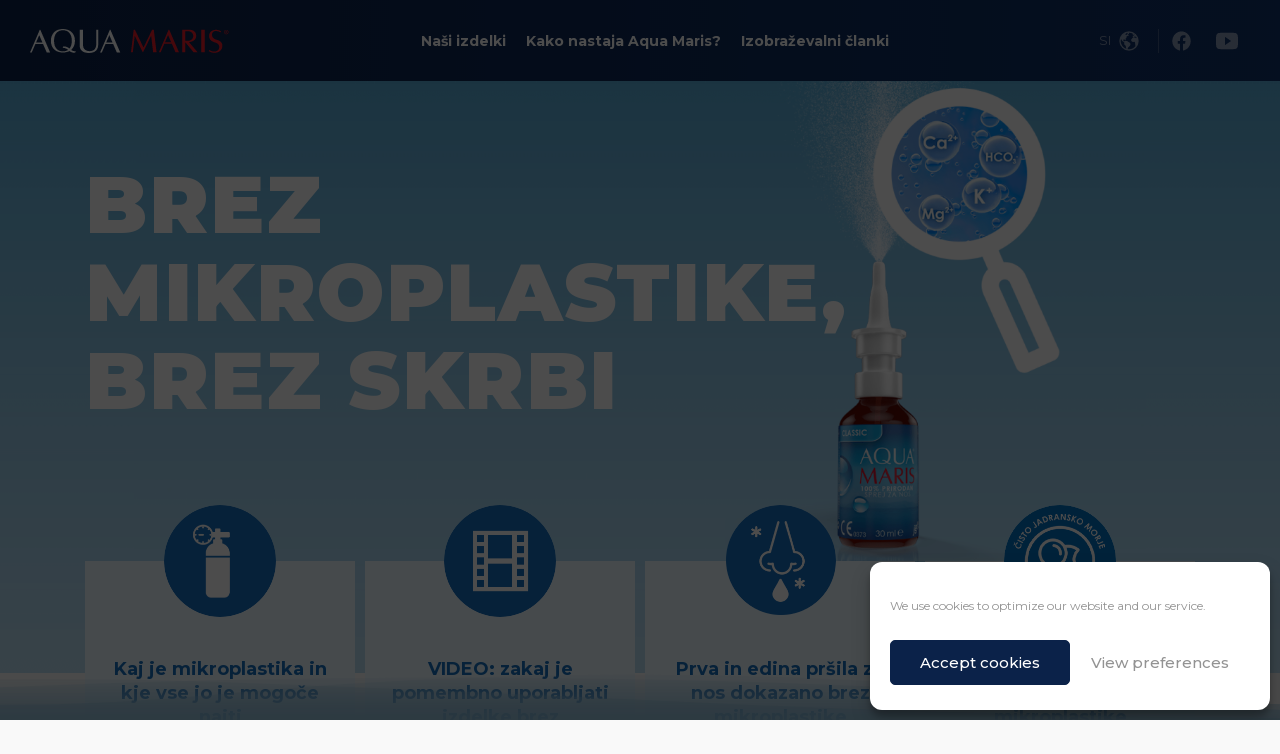

--- FILE ---
content_type: text/html; charset=UTF-8
request_url: https://aqua-maris.si/brez-mikroplastike-brez-skrbi/
body_size: 13182
content:
<!DOCTYPE html>
<html lang="en">
<head>
<meta charset="UTF-8">
<meta name="viewport" content="width=device-width, initial-scale=1.0">
<link rel="apple-touch-icon" sizes="180x180" href="https://aqua-maris.si/wp-content/themes/aquamaris/images/favicons/apple-touch-icon.png">
<link rel="icon" type="image/png" sizes="32x32" href="https://aqua-maris.si/wp-content/themes/aquamaris/images/favicons/favicon-32x32.png">
<link rel="icon" type="image/png" sizes="16x16" href="https://aqua-maris.si/wp-content/themes/aquamaris/images/favicons/favicon-16x16.png">
<link rel="manifest" href="https://aqua-maris.si/wp-content/themes/aquamaris/images/favicons/site.webmanifest">
<link rel="shortcut icon" href="https://aqua-maris.si/wp-content/themes/aquamaris/images/favicons/favicon.ico">
<meta name="msapplication-TileColor" content="#ffffff">
<meta name="msapplication-config" content="https://aqua-maris.si/wp-content/themes/aquamaris/images/favicons/browserconfig.xml">
<meta name="theme-color" content="#ffffff">
<link rel="preconnect" href="https://fonts.googleapis.com">
<link rel="preconnect" href="https://fonts.gstatic.com" crossorigin>
<link href="https://fonts.googleapis.com/css2?family=Montserrat:ital,wght@0,300;0,400;0,500;0,700;0,800;0,900;1,300;1,400;1,500;1,700;1,800;1,900&display=swap" rel="stylesheet">
<meta name='robots' content='noindex, nofollow' />
<style>img:is([sizes="auto" i], [sizes^="auto," i]) { contain-intrinsic-size: 3000px 1500px }</style>
<!-- This site is optimized with the Yoast SEO plugin v25.6 - https://yoast.com/wordpress/plugins/seo/ -->
<title>Brez mikroplastike, brez skrbi &#8211; Aqua Maris</title>
<meta name="description" content="Aqua Maris, 100% prirodni sprejevi za nos, dokazano bez mikroplastike" />
<meta property="og:locale" content="sl_SI" />
<meta property="og:type" content="article" />
<meta property="og:title" content="Brez mikroplastike, brez skrbi &#8211; Aqua Maris" />
<meta property="og:description" content="Aqua Maris, 100% prirodni sprejevi za nos, dokazano bez mikroplastike" />
<meta property="og:url" content="https://aqua-maris.si/brez-mikroplastike-brez-skrbi/" />
<meta property="og:site_name" content="Aqua Maris" />
<meta property="article:publisher" content="https://www.facebook.com/JGLobitelj" />
<meta property="article:modified_time" content="2024-01-17T15:21:45+00:00" />
<meta property="og:image" content="https://aqua-maris.si/wp-content/uploads/2021/03/50ml-BABY-HR-241122-5k.png" />
<meta property="og:image:width" content="1152" />
<meta property="og:image:height" content="1152" />
<meta property="og:image:type" content="image/png" />
<meta name="twitter:card" content="summary_large_image" />
<script type="application/ld+json" class="yoast-schema-graph">{"@context":"https://schema.org","@graph":[{"@type":"WebPage","@id":"https://aqua-maris.si/brez-mikroplastike-brez-skrbi/","url":"https://aqua-maris.si/brez-mikroplastike-brez-skrbi/","name":"Brez mikroplastike, brez skrbi &#8211; Aqua Maris","isPartOf":{"@id":"https://aqua-maris.si/#website"},"primaryImageOfPage":{"@id":"https://aqua-maris.si/brez-mikroplastike-brez-skrbi/#primaryimage"},"image":{"@id":"https://aqua-maris.si/brez-mikroplastike-brez-skrbi/#primaryimage"},"thumbnailUrl":"https://aqua-maris.si/wp-content/uploads/2021/03/50ml-BABY-HR-241122-5k.png","datePublished":"2023-02-09T16:13:51+00:00","dateModified":"2024-01-17T15:21:45+00:00","description":"Aqua Maris, 100% prirodni sprejevi za nos, dokazano bez mikroplastike","breadcrumb":{"@id":"https://aqua-maris.si/brez-mikroplastike-brez-skrbi/#breadcrumb"},"inLanguage":"sl-SI","potentialAction":[{"@type":"ReadAction","target":["https://aqua-maris.si/brez-mikroplastike-brez-skrbi/"]}]},{"@type":"ImageObject","inLanguage":"sl-SI","@id":"https://aqua-maris.si/brez-mikroplastike-brez-skrbi/#primaryimage","url":"https://aqua-maris.si/wp-content/uploads/2021/03/50ml-BABY-HR-241122-5k.png","contentUrl":"https://aqua-maris.si/wp-content/uploads/2021/03/50ml-BABY-HR-241122-5k.png","width":1152,"height":1152},{"@type":"BreadcrumbList","@id":"https://aqua-maris.si/brez-mikroplastike-brez-skrbi/#breadcrumb","itemListElement":[{"@type":"ListItem","position":1,"name":"Naslovnica","item":"https://aqua-maris.si/"},{"@type":"ListItem","position":2,"name":"Brez mikroplastike, brez skrbi"}]},{"@type":"WebSite","@id":"https://aqua-maris.si/#website","url":"https://aqua-maris.si/","name":"Aqua Maris","description":"isperite viruse i bakterije uz zaštitnu funkciju nosne sluznice","publisher":{"@id":"https://aqua-maris.si/#organization"},"potentialAction":[{"@type":"SearchAction","target":{"@type":"EntryPoint","urlTemplate":"https://aqua-maris.si/?s={search_term_string}"},"query-input":{"@type":"PropertyValueSpecification","valueRequired":true,"valueName":"search_term_string"}}],"inLanguage":"sl-SI"},{"@type":"Organization","@id":"https://aqua-maris.si/#organization","name":"JGL","url":"https://aqua-maris.si/","logo":{"@type":"ImageObject","inLanguage":"sl-SI","@id":"https://aqua-maris.si/#/schema/logo/image/","url":"https://aqua-maris.si/wp-content/uploads/2021/08/jgl.png","contentUrl":"https://aqua-maris.si/wp-content/uploads/2021/08/jgl.png","width":431,"height":192,"caption":"JGL"},"image":{"@id":"https://aqua-maris.si/#/schema/logo/image/"},"sameAs":["https://www.facebook.com/JGLobitelj","https://www.instagram.com/jglobitelj/","https://www.linkedin.com/company/jadran-galenski-laboratorij-d-d-/","https://www.youtube.com/user/JGLCroatia"]}]}</script>
<!-- / Yoast SEO plugin. -->
<link rel='dns-prefetch' href='//aqua-maris.si' />
<link rel='dns-prefetch' href='//cdn.jsdelivr.net' />
<!-- <link rel='stylesheet' id='cmplz-general-css' href='https://aqua-maris.si/wp-content/plugins/complianz-gdpr/assets/css/cookieblocker.min.css?ver=1754066304' type='text/css' media='all' /> -->
<!-- <link rel='stylesheet' id='appcss-css' href='https://aqua-maris.si/wp-content/themes/aquamaris/dist/build/app.css?ver=824572d71717a6e18911789b3451986d' type='text/css' media='all' /> -->
<!-- <link rel='stylesheet' id='maincss-css' href='https://aqua-maris.si/wp-content/themes/aquamaris/style.css?ver=824572d71717a6e18911789b3451986d' type='text/css' media='all' /> -->
<link rel="stylesheet" type="text/css" href="//aqua-maris.si/wp-content/cache/aqua-maris.si/wpfc-minified/kzshwzcl/9nstm.css" media="all"/>
<script type="text/javascript" id="wpml-cookie-js-extra">
/* <![CDATA[ */
var wpml_cookies = {"wp-wpml_current_language":{"value":"sl","expires":1,"path":"\/"}};
var wpml_cookies = {"wp-wpml_current_language":{"value":"sl","expires":1,"path":"\/"}};
/* ]]> */
</script>
<script src='//aqua-maris.si/wp-content/cache/aqua-maris.si/wpfc-minified/8ayep5xp/9nstn.js' type="text/javascript"></script>
<!-- <script type="text/javascript" src="https://aqua-maris.si/wp-content/plugins/sitepress-multilingual-cms/res/js/cookies/language-cookie.js?ver=476000" id="wpml-cookie-js" defer="defer" data-wp-strategy="defer"></script> -->
<script type="text/javascript" id="wpml-xdomain-data-js-extra">
/* <![CDATA[ */
var wpml_xdomain_data = {"css_selector":"wpml-ls-item","ajax_url":"https:\/\/aqua-maris.si\/wp-admin\/admin-ajax.php","current_lang":"sl","_nonce":"da2bda2923"};
/* ]]> */
</script>
<script src='//aqua-maris.si/wp-content/cache/aqua-maris.si/wpfc-minified/q9qbln8n/9nstn.js' type="text/javascript"></script>
<!-- <script type="text/javascript" src="https://aqua-maris.si/wp-content/plugins/sitepress-multilingual-cms/res/js/xdomain-data.js?ver=476000" id="wpml-xdomain-data-js" defer="defer" data-wp-strategy="defer"></script> -->
<style>.cmplz-hidden {
display: none !important;
}</style><!-- Google Tag Manager -->
<script>(function(w,d,s,l,i){w[l]=w[l]||[];w[l].push({'gtm.start':
new Date().getTime(),event:'gtm.js'});var f=d.getElementsByTagName(s)[0],
j=d.createElement(s),dl=l!='dataLayer'?'&l='+l:'';j.async=true;j.src=
'https://www.googletagmanager.com/gtm.js?id='+i+dl;f.parentNode.insertBefore(j,f);
})(window,document,'script','dataLayer','GTM-MQ6RRFP');</script>
<!-- End Google Tag Manager -->		<style type="text/css" id="wp-custom-css">
</style>
</head>
<body data-cmplz=1 class="wp-singular page-template page-template-page-nomicroplastic page-template-page-nomicroplastic-php page page-id-6430 wp-theme-aquamaris aqm sl">
<header>
<nav class="navbar navbar-aqm position-fixed navbar-dark">
<a class="navbar-brand" href="/" aria-label="Aqua Maris">
<div class="navbar-logo">
<img src="https://aqua-maris.si/wp-content/themes/aquamaris/images/logo-latin.svg" alt="Aqua Maris" width="190" height="23" />
</div>
</a>
<div class="menu-main-menu-si-container"><ul id="menu-main-menu-si" class="menu navbar-nav"><li id="menu-item-2561" class="menu-item menu-item-type-post_type_archive menu-item-object-products menu-item-has-children menu-item-2561"><a href="https://aqua-maris.si/izdelki/">Naši izdelki</a>
<ul class="sub-menu">
<li id="menu-item-2564" class="menu-item menu-item-type-post_type menu-item-object-products menu-item-2564"><a href="https://aqua-maris.si/izdelki/classic/">Aqua Maris Classic</a></li>
<li id="menu-item-3638" class="menu-item menu-item-type-post_type menu-item-object-products menu-item-3638"><a href="https://aqua-maris.si/izdelki/hypertonic/">Aqua Maris Hypertonic</a></li>
<li id="menu-item-2946" class="menu-item menu-item-type-post_type menu-item-object-products menu-item-2946"><a href="https://aqua-maris.si/izdelki/clean/">Aqua Maris Clean</a></li>
<li id="menu-item-2565" class="menu-item menu-item-type-post_type menu-item-object-products menu-item-2565"><a href="https://aqua-maris.si/izdelki/plus/">Aqua Maris Plus</a></li>
<li id="menu-item-2947" class="menu-item menu-item-type-post_type menu-item-object-products menu-item-2947"><a href="https://aqua-maris.si/izdelki/strong/">Aqua Maris Strong</a></li>
<li id="menu-item-2562" class="menu-item menu-item-type-post_type menu-item-object-products menu-item-2562"><a href="https://aqua-maris.si/izdelki/4allergy/">Aqua Maris 4Allergy</a></li>
<li id="menu-item-2563" class="menu-item menu-item-type-post_type menu-item-object-products menu-item-2563"><a href="https://aqua-maris.si/izdelki/baby/">Aqua Maris Baby</a></li>
<li id="menu-item-2948" class="menu-item menu-item-type-post_type menu-item-object-products menu-item-2948"><a href="https://aqua-maris.si/izdelki/talasoterapija/">Aqua Maris Talasoterapija</a></li>
<li id="menu-item-3268" class="menu-item menu-item-type-post_type menu-item-object-products menu-item-3268"><a href="https://aqua-maris.si/izdelki/mazilo/">Aqua Maris Mazilo</a></li>
</ul>
</li>
<li id="menu-item-2567" class="menu-item menu-item-type-post_type menu-item-object-page menu-item-2567"><a href="https://aqua-maris.si/kako-nastaja/">Kako nastaja Aqua Maris?</a></li>
<li id="menu-item-2568" class="menu-item menu-item-type-post_type_archive menu-item-object-articles current-menu-ancestor current-menu-parent menu-item-has-children menu-item-2568"><a href="https://aqua-maris.si/clanki/">Izobraževalni članki</a>
<ul class="sub-menu">
<li id="menu-item-6455" class="menu-item menu-item-type-post_type menu-item-object-page current-menu-item page_item page-item-6430 current_page_item menu-item-6455"><a href="https://aqua-maris.si/brez-mikroplastike-brez-skrbi/" aria-current="page">Brez mikroplastike</a></li>
<li id="menu-item-2569" class="menu-item menu-item-type-post_type_archive menu-item-object-articles menu-item-2569"><a href="https://aqua-maris.si/clanki/">Strokovni nasveti</a></li>
<li id="menu-item-2570" class="hr-popup-notice menu-item menu-item-type-custom menu-item-object-custom menu-item-2570"><a target="_blank" rel="noreferrer" href="https://jglobitelj.hr/morski-svijet">Morski svet</a></li>
<li id="menu-item-2572" class="menu-item menu-item-type-custom menu-item-object-custom menu-item-2572"><a href="/wp-content/uploads/2021/11/slikanica-pobarvanka.pdf">Pobarvanka</a></li>
</ul>
</li>
</ul></div>
<div class="navbar-secondary">
<div class="navbar-nav navbar-nav--secondary">
<ul class="navbar-nav navbar-nav--lang">
<li class="menu-item"><button type="button" data-toggle="modal" data-target="#languageModal" title="Language" class="navbar-nav__lang-btn menu-item__icon"><span class="current-lang">si</span><ion-icon name="earth"></ion-icon></button></li>
</ul>
<span class=" navbar-nav__divider"></span>
<ul class="navbar-nav navbar-nav--social">
<li class="menu-item hr-popup-notice"><a target="_blank" rel="nofollow noopener noreferrer" href="https://www.facebook.com/JGLobitelj" class="menu-item__icon" title="Facebook"><ion-icon name="logo-facebook">Facebook</ion-icon></a></li>
<li class="menu-item hr-popup-notice"><a target="_blank" rel="nofollow noopener noreferrer" href="https://www.youtube.com/channel/UC0V41n45jFRv_GntoPMhIgg" class="menu-item__icon" title="YouTube"><ion-icon name="logo-youtube">YouTube</ion-icon></a></li>
</ul>
</div>
</div>
<button class="navbar-toggler js-menu-btn" type="button" data-toggle="collapse" data-target="#collapsingNavbar" id="menuBtn" aria-label="Menu">
<span class="navbar-toggler__icon-container">
<span class="hamburger-bar hamburger-bar--one"></span>
<span class="hamburger-bar hamburger-bar--two"></span>
<span class="hamburger-bar hamburger-bar--three"></span>
</span>
</button>
</nav>
</header>
<div class="modal lang-modal" id="languageModal" tabindex="-1" role="dialog" aria-labelledby="languageModal" aria-hidden="true">
<div class="modal-dialog" role="document">
<div class="modal-content">
<div class="modal-body">
<div class="lang-modal__list-wrapper">
<ul class="lang-modal__list">
<li class="lang-modal__list-item">
<a class="d-flex" href="https://aqua-maris.com/">
<span class="lang-modal__list-icon"><img width="60" height="60" loading="lazy" class="img-fluid" src="https://aqua-maris.si/wp-content/themes/aquamaris/images/flag-en.svg" alt=""></span>
<span class="lang-modal__list-text">International (en)</span>
</a>
</li>
<li class="lang-modal__list-item">
<a class="d-flex" href="https://aqua-maris.hr/">
<span class="lang-modal__list-icon"><img width="60" height="60" loading="lazy" class="img-fluid" src="https://aqua-maris.si/wp-content/themes/aquamaris/images/flag-hr.svg" alt=""></span>
<span class="lang-modal__list-text">Hrvatska</span>
</a>
</li>
<li class="lang-modal__list-item">
<a class="d-flex" href="https://aqua-maris.rs/">
<span class="lang-modal__list-icon"><img width="60" height="60" loading="lazy" class="img-fluid" src="https://aqua-maris.si/wp-content/themes/aquamaris/images/flag-rs.svg" alt=""></span>
<span class="lang-modal__list-text">Srbija</span>
</a>
</li>
<li class="lang-modal__list-item">
<a class="d-flex" href="#" data-dismiss="modal">
<span class="lang-modal__list-icon"><img width="60" height="60" loading="lazy" class="img-fluid" src="https://aqua-maris.si/wp-content/themes/aquamaris/images/flag-si.svg" alt=""></span>
<span class="lang-modal__list-text">Slovenija</span>
</a>
</li>
<li class="lang-modal__list-item">
<a class="d-flex" href="https://aqua-maris.mk/">
<span class="lang-modal__list-icon"><img width="60" height="60" loading="lazy" class="img-fluid" src="https://aqua-maris.si/wp-content/themes/aquamaris/images/flag-mk.svg" alt=""></span>
<span class="lang-modal__list-text">Македонија</span>
</a>
</li>
<li class="lang-modal__list-item">
<a class="d-flex" href="https://aqua-maris.ba/">
<span class="lang-modal__list-icon"><img width="60" height="60" loading="lazy" class="img-fluid" src="https://aqua-maris.si/wp-content/themes/aquamaris/images/flag-ba.svg" alt=""></span>
<span class="lang-modal__list-text">BiH</span>
</a>
</li>
<li class="lang-modal__list-item">
<a class="d-flex" href="https://aquamaris.by/">
<span class="lang-modal__list-icon"><img width="60" height="60" loading="lazy" class="img-fluid" src="https://aqua-maris.si/wp-content/themes/aquamaris/images/flag-by.svg" alt=""></span>
<span class="lang-modal__list-text">Беларусь</span>
</a>
</li>
<li class="lang-modal__list-item">
<a class="d-flex" href="https://kz-kz.aqua-maris.com/">
<span class="lang-modal__list-icon"><img width="60" height="60" loading="lazy" class="img-fluid" src="https://aqua-maris.si/wp-content/themes/aquamaris/images/flag-kz.svg" alt=""></span>
<span class="lang-modal__list-text">Қазақстан (қз)</span>
</a>
</li>
<li class="lang-modal__list-item">
<a class="d-flex" href="https://kz-ru.aqua-maris.com/">
<span class="lang-modal__list-icon"><img width="60" height="60" loading="lazy" class="img-fluid" src="https://aqua-maris.si/wp-content/themes/aquamaris/images/flag-kz.svg" alt=""></span>
<span class="lang-modal__list-text">Казахстан (ру)</span>
</a>
</li>
<li class="lang-modal__list-item">
<a class="d-flex" href="https://aqua-maris.ua/">
<span class="lang-modal__list-icon"><img width="60" height="60" loading="lazy" class="img-fluid" src="https://aqua-maris.si/wp-content/themes/aquamaris/images/flag-ua.svg" alt=""></span>
<span class="lang-modal__list-text">Україна</span>
</a>
</li>
<li class="lang-modal__list-item">
<a class="d-flex" href="https://aquamaris.uz/">
<span class="lang-modal__list-icon"><img width="60" height="60" loading="lazy" class="img-fluid" src="https://aqua-maris.si/wp-content/themes/aquamaris/images/flag-uz.svg" alt=""></span>
<span class="lang-modal__list-text">O'zbekiston (uz)</span>
</a>
</li>
<li class="lang-modal__list-item">
<a class="d-flex" href="https://ru.aquamaris.uz/">
<span class="lang-modal__list-icon"><img width="60" height="60" loading="lazy" class="img-fluid" src="https://aqua-maris.si/wp-content/themes/aquamaris/images/flag-uz.svg" alt=""></span>
<span class="lang-modal__list-text">Узбекистан (ру)</span>
</a>
</li>
</ul>
</div>
</div>
</div>
</div>
</div>
<div class="modal fade" id="externalLinkModal" tabindex="-1" role="dialog" aria-labelledby="externalLinkModal" aria-hidden="true">
<div class="modal-dialog" role="document">
<div class="modal-content">
<div class="modal-body">
<button type="button" class="close" data-dismiss="modal" aria-label="Close"><span aria-hidden="true">&times;</span></button>
<p>Nadaljnje podstrani so v hrvaškem jeziku.</p>
<p>JGL d.o.o. ne pozna vsebine spletnih strani tretjih oseb in ne prevzema nobene odgovornosti za njihove informacije.</p>
</div>
<div class="modal-footer">
<a href="#" target="_blank" class="btn btn btn__primary whereto"><span>OK</span></a>
</div>
</div>
</div>
</div>
<!-- <link href="https://aqua-maris.si/wp-content/themes/aquamaris/nomicroplastic/style.css" rel="stylesheet"> -->
<link rel="stylesheet" type="text/css" href="//aqua-maris.si/wp-content/cache/aqua-maris.si/wpfc-minified/mmidz5rv/9nyn1.css" media="all"/>
<div id="homepage" class="o-page o-page--homepage">
<main class="o-page__inner o-page__inner--home">
<section class="o-section o-section--hero">
<div class="c-intro-module--title js-fade-reveal-stagger-animation">
<div class="o-container o-container--medium o-container--xxlarge-padding-bottom">
<div class="c-intro-module__header">
<h1 class="c-intro-module__title u-a5 js-fade-reveal-stagger-child">
BREZ <br> MIKROPLASTIKE, <br> BREZ SKRBI
</h1>
</div>
</div>
</div>
</section>
<section class="o-section o-section--intro-columns">
<div class="o-container o-container--no-padding-top o-container--no-padding-bottom">
<div class="c-intro-module--columns js-fade-reveal-stagger-animation">
<div class="c-intro-module__columns u-flex u-justify-content-between swiper-container js-intro-slider">
<div class="swiper-wrapper">
<a href="#sto-je-mikroplastika" class="js-inpage-navigation c-intro-module__column swiper-slide c-intro-module__column--1 js-fade-reveal-stagger-child">
<i style="background-image: url('https://aqua-maris.si/wp-content/themes/aquamaris/nomicroplastic/ui/icon_1.png')"></i>
<h2 class="u-b1">
Kaj je mikroplastika in kje vse jo je mogoče najti
</h2>
</a>
<a href="#video" class="js-inpage-navigation c-intro-module__column swiper-slide c-intro-module__column--2 js-fade-reveal-stagger-child">
<i style="background-image: url('https://aqua-maris.si/wp-content/themes/aquamaris/nomicroplastic/ui/icon_2.png')"></i>
<h2 class="u-b1">
VIDEO: zakaj je pomembno uporabljati izdelke brez mikroplastike
</h2>
</a>
<a href="#sprejevi-bez-mikroplastike" class="js-inpage-navigation c-intro-module__column swiper-slide c-intro-module__column--3 js-fade-reveal-stagger-child">
<i style="background-image: url('https://aqua-maris.si/wp-content/themes/aquamaris/nomicroplastic/ui/icon_3.png')"></i>
<h2 class="u-b1">
Prva in edina pršila za nos dokazano brez mikroplastike
</h2>
</a>
<a href="#kako-nastaje" class="js-inpage-navigation c-intro-module__column swiper-slide c-intro-module__column--4 js-fade-reveal-stagger-child">
<i style="background-image: url('https://aqua-maris.si/wp-content/themes/aquamaris/nomicroplastic/ui/icon_4_si.png')"></i>
<h2 class="u-b1">
Izvedite kako nastaja Aqua Maris brez mikroplastike
</h2>
</a>
</div>
<div class="swiper-pagination js-slider-pagination"></div>
</div>
</div>
</div>
</section>
<section class="o-section o-section--intro-content">
<div class="o-container o-container--large">
<div class="c-intro-module--content js-fade-reveal-stagger-animation">
<div class="c-intro-module__content u-flex u-flex-wrap u-flex-md-column">
<h2 class="c-intro-module__content-title u-a4 u-fw-500 js-fade-reveal-stagger-child">Aqua Maris, 100&nbsp;% naravna pršila za nos, dokazano brez mikroplastike</h2>
<div class="c-intro-module__badge-wrapper u-flex u-justify-content-end">
<div class="c-intro-module__badge js-fade-reveal-stagger-child" style="background-image: url('/wp-content/themes/aquamaris/nomicroplastic/ui/adria_badge_si.png')"></div>
</div>
<div class="c-intro-module__content-columns u-flex u-justify-content-between u-flex-md-column">
<div class="c-intro-module__content-column c-intro-module__content-column--1 js-fade-reveal-stagger-child">
<p class="u-b0"><a href="https://www.ncbi.nlm.nih.gov/pmc/articles/PMC8672270/" target="_blank" rel="nofollow">Odrasel človek dnevno vdihne in izdihne približno 22 tisočkrat. Skozi pljuča gre približno 10 tisoč litrov zraka.</a> <a href="https://www.straitstimes.com/singapore/scientists-say-we-breathe-in-1-million-micro-organisms-including-invisible-fungi-every-day" target="_blank" rel="nofollow">Poleg zraka vdihnemo do milijon mikroorganizmov dnevno in več kot sedem tisoč delcev mikroplastike.</a> Čeprav še ni do potankosti raziskano kakšen vpliv ima mikroplastika na človeško zdravje, onesnaževanje s plastiko predstavlja izziv za javno zdravje in okolje. Glede na to, da je glavna sestavina pršil Aqua Maris morska voda, je podjetje JGL v sklopu strategije trajnostnega razvoja vložilo veliko truda v vzpostavljanje nadzornih sistemom nad prisotnostjo mikroplastike, v</p>
</div>
<div class="c-intro-module__content-column c-intro-module__content-column--2 js-fade-reveal-stagger-child">
<p class="u-b0">zagotavljanje varnih izdelkov in povečanje zavesti o pomembnosti zaščite okolja. Čist in zdrav nos je prva obrambna linija zdravja in ni vseeno kakšne izdelke uporabljate za higieno nosu: Aqua Maris pršila za nos čistijo, vlažijo in izpirajo nos in dokazano ne vsebujejo mikroplastike. Pristojni priglašeni organ v EU je, zahvaljujoč strogo kontroliranim procesom proizvodnje, Aqua Maris pršilom za nos dodelilo oznako "Brez mikroplastike". Tako so Aqua Maris pršila postala prvi medicinski pripomočki na svetu, za katere je dokazano, da ne vsebujejo mikroplastike.</p>
</div>
</div>
</div>
</div>
</div>
</section>
<section id="video" class="o-section">
<div class="c-video-module js-fade-reveal-stagger-animation">
<article class="c-video-module__article">
<div class="o-container">
<h3 class="c-video-module__title u-uppercase u-a4 u-fw-700 js-fade-reveal-stagger-child">MIKROPLASTIKA</h3>
<p class="c-video-module__text u-uppercase u-a3 js-fade-reveal-stagger-child">Zakaj je pomembno, da uporabljamo izdelke brez mikroplastike?</p>
</div>
</article>
<video id="js-video-1" class="video-js vjs-default-skin js-video-showcase" controls width="560" height="315" data-setup='{"fluid": true, "techOrder": ["youtube"], "sources": [{ "type": "video/youtube", "src": " https://www.youtube.com/watch?v=nFU55j9Blj0&list=PL65yyVRRA06FHfpIu41kXh3WCFr2BsNO-&index=40"}] }'></video>
<div
class="c-video-module__cta js-video-showcase-play u-flex u-flex-column u-justify-content-center u-align-items-center js-fade-reveal-stagger-child">
<span class="u-uppercase u-b2 u-fw-700">POGLEJ SI POSNETEK</span>
<i class="c-video-module__play"></i>
</div>
</div>
</section>
<section id="kako-nastaje" class="o-section o-section--process">
<div class="o-container o-container--no-padding-top">
<div class="c-process-module">
<header class="js-fade-reveal-stagger-animation c-process-module__header u-flex u-justify-content-center u-flex-column">
<i class="c-process-module__icon js-fade-reveal-stagger-child" style="background-image: url('/wp-content/themes/aquamaris/nomicroplastic/ui/clean_sea_si.png')"></i>
<p class="c-process-module__text u-a2 js-fade-reveal-stagger-child">Morda ne moremo vplivati na tisto kar vdihnemo, na kakovost vode, ki jo pijemo, na kakovost tal, na katerih raste hrana, lahko pa kontroliramo kaj zavestno vnašamo v organizem - bodite pozorni na sestavo izdelkov, ki jih kupujete in poiščite oznake <i>brez mikroplastike</i>.</p>
<h2 class="c-process-module__title u-a4 u-fw-700 u-uppercase js-fade-reveal-stagger-child">KAKO NASTAJA AQUA MARIS?</h2>
<p class="c-process-module__text u-a2 js-fade-reveal-stagger-child">Upravljanje in kontrolna strategija nad vsemi fazami proizvodnje, od črpanja morske vode do končne proizvodnje Aqua Marisa, zagotavljata kakovosten izdelek brez mikroplastike.</p>
</header>
<div class="js-fade-reveal-stagger-animation c-process-module__columns">
<div class="c-process-module__column u-flex u-flex-row u-flex-md-column u-align-items-center c-process-module__column--left">
<div class="c-process-module__column-image js-fade-reveal-stagger-child"
style="background-image: url('https://aqua-maris.si/wp-content/themes/aquamaris/nomicroplastic/ui/water.png')">
<i class="u-a4">1.</i>
</div>
<article class="c-process-module__article js-fade-reveal-stagger-child">
<h3 class="c-process-module__column-title u-uppercase u-a3">ČRPANJE MORSKE VODE</h3>
<p class="c-process-module__column-text u-a1">Morska voda za Aqua Maris se črpa iz globine večje od 20 metrov, na posebni lokaciji v bližini Nacionalnega parka Severni Velebit, kjer se v morje izlivajo planinske reke bogate z minerali.</p>
</article>
</div>
<div class="c-process-module__column u-flex u-flex-row u-flex-md-column u-align-items-center c-process-module__column--right">
<div class="c-process-module__column-image js-fade-reveal-stagger-child"
style="background-image: url('https://aqua-maris.si/wp-content/themes/aquamaris/nomicroplastic/ui/storage.png')">
<i class="u-a4">2.</i>
</div>
<article class="c-process-module__article js-fade-reveal-stagger-child">
<h3 class="c-process-module__column-title u-uppercase u-a3">SKLADIŠČENJE</h3>
<p class="c-process-module__column-text u-a1">Med čakanjem na obdelavo je morje shranjeno v posebnih posodah pod natančno predpisanimi pogoji.</p>
</article>
</div>
<div class="c-process-module__column u-flex u-flex-row u-flex-md-column u-align-items-center c-process-module__column--left">
<div class="c-process-module__column-image js-fade-reveal-stagger-child"
style="background-image: url('https://aqua-maris.si/wp-content/themes/aquamaris/nomicroplastic/ui/work.png')">
<i class="u-a4">3.</i>
</div>
<article class="c-process-module__article js-fade-reveal-stagger-child">
<h3 class="c-process-module__column-title u-uppercase u-a3">OBDELAVA</h3>
<p class="c-process-module__column-text u-a1">Z namenom, da bi pridobili popolnoma čisto morsko vodo bogato z oligoelementi, z blagodejnim učinkom na nosno sluznico, se uporablja najmodernejša tehnologija. Skozi številne faze filtriranja se odstranijo vsi neželeni delci iz morja, vključno z najmanjšimi delci mikroplastike, kar ohranja edinstveno sestavo izdelka, ki je ni mogoče umetno ustvariti.</p>
</article>
</div>
<div class="c-process-module__column u-flex u-flex-row u-flex-md-column u-align-items-center c-process-module__column--right">
<div class="c-process-module__column-image js-fade-reveal-stagger-child"
style="background-image: url('https://aqua-maris.si/wp-content/themes/aquamaris/nomicroplastic/ui/final_product.png')">
<i class="u-a4">4.</i>
</div>
<article class="c-process-module__article js-fade-reveal-stagger-child">
<h3 class="c-process-module__column-title u-uppercase u-a3">KONČNI IZDELEK IN TESTIRANJE</h3>
<p class="c-process-module__column-text u-a1">Vzorce končnih izdelkov dodatno testiramo s tehnološko dovršeno metodo Raman mikroskopije, na način, da simuliramo način uporabe pršil in kapljic v vsakdanjem življenju. Rezultati takšnih testov dokazujejo, da je Aqua Maris izdelek brez mikroplastike.</p>
</article>
</div>
</div>
</div>
</div>
</section>
<section id="sprejevi-bez-mikroplastike" class="o-section o-section--slider">
<div class="o-container">
<div class="c-slider-module js-fade-reveal-stagger-animation">
<header class="c-slider-module__header">
<h2 class="c-slider-module__title u-a4 u-fw-500 js-fade-reveal-stagger-child">Prva in edina pršila za nos dokazano brez mikroplastike</h2>
</header>
<div class="c-slider-module__slider js-single-slider swiper-container">
<div class="swiper-wrapper">
<div class="c-slider-module__slider-item swiper-slide">
<a href="/izdelki/classic/"><div class="c-slider-module__slider-item-image" style="background-image: url('https://aqua-maris.si/wp-content/themes/aquamaris/nomicroplastic/ui/slider/NEW-30ml-CLASSIC-HR-241122-5k.png')"></div></a>
</div>
<div class="c-slider-module__slider-item swiper-slide">
<a href="/izdelki/plus/"><div class="c-slider-module__slider-item-image" style="background-image: url('https://aqua-maris.si/wp-content/themes/aquamaris/nomicroplastic/ui/slider/NEW-30ml-PLUS-HR-241122-5k.png')"></div></a>
</div>
<div class="c-slider-module__slider-item swiper-slide">
<a href="/izdelki/strong/"><div class="c-slider-module__slider-item-image" style="background-image: url('https://aqua-maris.si/wp-content/themes/aquamaris/nomicroplastic/ui/slider/NEW-30ml-STRONG-HR-241122-5k.png')"></div></a>
</div>
<div class="c-slider-module__slider-item swiper-slide">
<a href="/izdelki/baby/"><div class="c-slider-module__slider-item-image" style="background-image: url('https://aqua-maris.si/wp-content/themes/aquamaris/nomicroplastic/ui/slider/NEW-50ml-BABY-HR-241122-5k.png')"></div></a>
</div>
<div class="c-slider-module__slider-item swiper-slide">
<a href="/izdelki/clean/"><div class="c-slider-module__slider-item-image" style="background-image: url('https://aqua-maris.si/wp-content/themes/aquamaris/nomicroplastic/ui/slider/NEW-50ml-CLEAN-HR-241122-5k.png')"></div></a>
</div>
<div class="c-slider-module__slider-item swiper-slide">
<a href="/izdelki/hypertonic/"><div class="c-slider-module__slider-item-image" style="background-image: url('https://aqua-maris.si/wp-content/themes/aquamaris/nomicroplastic/ui/slider/NEW-50ml-STRONG-HR-241122-5k.png')"></div></a>
</div>
<div class="c-slider-module__slider-item swiper-slide">
<a href="/izdelki/clean/"><div class="c-slider-module__slider-item-image" style="background-image: url('https://aqua-maris.si/wp-content/themes/aquamaris/nomicroplastic/ui/slider/NEW-125ml-CLEAN-HR-241122-5k.png')"></div></a>
</div>
</div>
<div class="swiper-pagination js-slider-pagination"></div>
</div>
</div>
</div>
</section>
<div class="articles-listing pb-5">
<div class="container">
<div class="row">
<div class="col-lg-4 d-flex">
<div class="card text-center text-sm-left">
<img width="700" height="400" src="https://aqua-maris.si/wp-content/uploads/2021/04/A6302732-700x400.jpg" class="card-img-top img-fluid wp-post-image" alt="Preventiva prinaša zdravje" decoding="async" fetchpriority="high" />                        <div class="card-body">
<h3 class="card-title">Preventiva prinaša zdravje</h3>
<p class="card-text">Nos je začetni del dihalnih poti in ima zaščitno vlogo pri vstopu zraka v telo.</p>
<a href="https://aqua-maris.si/clanki/preventiva-prinasa-zdravje/" class="card-link stretched-link">Več informacij</a>
</div>
</div>
</div>
<div class="col-lg-4 d-flex">
<div class="card text-center text-sm-left">
<img width="700" height="400" src="https://aqua-maris.si/wp-content/uploads/2021/04/iStock-589416790-700x400.jpg" class="card-img-top img-fluid wp-post-image" alt="Boj proti prehladu med nosečnostjo" decoding="async" />                        <div class="card-body">
<h3 class="card-title">Boj proti prehladu med nosečnostjo</h3>
<p class="card-text">Linija Aqua Maris ponuja popolnoma varno rešitev za zamašen nos med nosečnostjo v obliki naravnega dekongestiva, Aqua Maris Strong pršilo za nos.</p>
<a href="https://aqua-maris.si/clanki/boj-proti-prehladu-med-nosecnostjo/" class="card-link stretched-link">Več informacij</a>
</div>
</div>
</div>
<div class="col-lg-4 d-flex">
<div class="card text-center text-sm-left">
<img width="700" height="400" src="https://aqua-maris.si/wp-content/uploads/2021/04/02-08-zimski-tecaj-storzic-051-700x400.jpg" class="card-img-top img-fluid wp-post-image" alt="Aqua Maris v svetu" decoding="async" />                        <div class="card-body">
<h3 class="card-title">Aqua Maris v svetu</h3>
<p class="card-text">Aqua Maris je izvirna hrvaška blagovna znamka z več kot dvajsetletnimi izkušnjami pri prodaji in promociji izdelkov na osnovi morske vode, z več kot 220 milijonov prodanih paketov, prisotnih v več kot 30 državah na 3 celinah.</p>
<a href="https://aqua-maris.si/clanki/aqua-maris-u-svijetu/" class="card-link stretched-link">Več informacij</a>
</div>
</div>
</div>
</div>
</div>
</div>
<section id="sto-je-mikroplastika" class="o-section o-section--rounded-small">
<div class="c-rounded-small-module__bg" style="background-image: url('https://aqua-maris.si/wp-content/themes/aquamaris/nomicroplastic/ui/rounded-bg.png')"></div>
<div class="o-container o-container--large">
<div class="c-rounded-small-module js-fade-reveal-stagger-animation">
<header class="c-rounded-small-module__header">
<h2 class="c-rounded-small-module__title u-a4 u-fw-700 u-uppercase js-fade-reveal-stagger-child">KAJ JE MIKROPLASTIKA IN KJE VSE SO JO ODKRILI?</h2>
<p class="c-rounded-small-module__text u-a1 js-fade-reveal-stagger-child">Pod pojmom mikroplastika gre razumeti vse delce plastike manjše od 5&nbsp;mm.</p>
</header>
<div class="c-rounded-small-module__columns js-rounded-small-slider swiper-container">
<div class="swiper-wrapper">
<div class="c-rounded-small-module__column swiper-slide">
<div class="c-rounded-small-module__column-image"
style="background-image: url('https://aqua-maris.si/wp-content/themes/aquamaris/nomicroplastic/ui/rounded-small-1.png')">
</div>
<p class="c-rounded-small-module__column-text u-b1 u-fw-600 u-uppercase">Najdemo jo <a href="https://www.theguardian.com/world/2022/jun/08/microplastics-found-in-freshly-fallen-antarctic-snow-for-first-time" target="_blank" rel="nofollow noopener noreferrer">v snegu na Antarktiki</a></p>
</div>
<div class="c-rounded-small-module__column swiper-slide">
<div class="c-rounded-small-module__column-image"
style="background-image: url('https://aqua-maris.si/wp-content/themes/aquamaris/nomicroplastic/ui/rounded-small-2.png')">
</div>
<p class="c-rounded-small-module__column-text u-b1 u-fw-600 u-uppercase">Tudi v snegu <a href="https://www.science.org/doi/10.1126/sciadv.aax1157" target="_blank" rel="nofollow noopener noreferrer">bližnjih Alp</a></p>
</div>
<div class="c-rounded-small-module__column swiper-slide">
<div class="c-rounded-small-module__column-image"
style="background-image: url('https://aqua-maris.si/wp-content/themes/aquamaris/nomicroplastic/ui/rounded-small-3.png')">
</div>
<p class="c-rounded-small-module__column-text u-b1 u-fw-600 u-uppercase">V hrani in pitni <a href="https://www.frontiersin.org/articles/10.3389/fchem.2018.00407/full#B11" target="_blank" rel="nofollow noopener noreferrer">vodi</a></p>
</div>
<div class="c-rounded-small-module__column swiper-slide">
<div class="c-rounded-small-module__column-image"
style="background-image: url('https://aqua-maris.si/wp-content/themes/aquamaris/nomicroplastic/ui/rounded-small-4.png')">
</div>
<p class="c-rounded-small-module__column-text u-b1 u-fw-600 u-uppercase">V <a href="https://www.plasticsoupfoundation.org/en/2022/04/almost-9-in-10-products-from-major-cosmetics-brands-contain-microplastics/" target="_blank" rel="nofollow noopener noreferrer">kozmetičnih</a> izdelkih</p>
</div>
<div class="c-rounded-small-module__column swiper-slide">
<div class="c-rounded-small-module__column-image"
style="background-image: url('https://aqua-maris.si/wp-content/themes/aquamaris/nomicroplastic/ui/rounded-small-5.png')">
</div>
<p class="c-rounded-small-module__column-text u-b1 u-fw-600 u-uppercase">Na morskem dnu <a href="https://www.theguardian.com/environment/2018/dec/20/plastic-pollution-mariana-trench-deepest-point-ocean" target="_blank" rel="nofollow noopener noreferrer">Marijanskega jarka</a></p>
</div>
</div>
<div class="swiper-pagination js-slider-pagination"></div>
</div>
<div class="c-rounded-small-module__article">
<h2 class="c-rounded-small-module__article-title u-a4 u-fw-500 js-fade-reveal-stagger-child">POLEG OKOLJA SO MIKROPLASTIKO ODKRILI TUDI V NAS</h2>
</div>
<div class="c-rounded-small-module__other js-other-slider swiper-container">
<div class="swiper-wrapper">
<div class="c-rounded-small-module__other-column swiper-slide">
<div class="c-rounded-small-module__other-column-image"
style="background-image: url('https://aqua-maris.si/wp-content/themes/aquamaris/nomicroplastic/ui/other-news-1.png')">
</div>
<p class="c-rounded-small-module__other-column-text u-b1 u-fw-600 u-uppercase">V večini 
<a href="https://www.webmd.com/a-to-z-guides/news/20200817/autopsies-show-microplastics-in-all-major-human-organs" target="_blank" rel="nofollow noopener noreferrer">organov</a></p>
</div>
<div class="c-rounded-small-module__other-column swiper-slide">
<div class="c-rounded-small-module__other-column-image"
style="background-image: url('https://aqua-maris.si/wp-content/themes/aquamaris/nomicroplastic/ui/other-news-2.png')">
</div>
<p class="c-rounded-small-module__other-column-text u-b1 u-fw-600 u-uppercase">V <a href="https://pubs.acs.org/doi/10.1021/acs.est.6b02569" target="_blank" rel="nofollow noopener noreferrer">človeški krvi</a>
</p>
</div>
<div class="c-rounded-small-module__other-column swiper-slide">
<div class="c-rounded-small-module__other-column-image"
style="background-image: url('https://aqua-maris.si/wp-content/themes/aquamaris/nomicroplastic/ui/other-news-3.png')">
</div>
<p class="c-rounded-small-module__other-column-text u-b1 u-fw-600 u-uppercase">V <a href="https://pubs.acs.org/doi/10.1021/acs.est.6b02569" target="_blank" rel="nofollow noopener noreferrer">posteljici</a></p>
</div>
</div>
<div class="swiper-pagination js-slider-pagination"></div>
</div>
</div>
</div>
</section>
</main>
</div>
<script src="https://aqua-maris.si/wp-content/themes/aquamaris/nomicroplastic/vendor.js"></script>
<script src="https://aqua-maris.si/wp-content/themes/aquamaris/nomicroplastic/bundle.js"></script>
<script>
var message_error_message = 'Če nam želite poslati sporočilo, morate sprejeti Politiko zasebnosti in podati soglasje, da lahko Aqua Maris uporablja vaše osebne podatke!';
var message_success_message = 'Hvala za vaše sporočilo.';
var message_strlen_message = 'Prosimo, vnesite svoje ime in sporočilo!'
</script>
<script type="speculationrules">
{"prefetch":[{"source":"document","where":{"and":[{"href_matches":"\/*"},{"not":{"href_matches":["\/wp-*.php","\/wp-admin\/*","\/wp-content\/uploads\/*","\/wp-content\/*","\/wp-content\/plugins\/*","\/wp-content\/themes\/aquamaris\/*","\/*\\?(.+)"]}},{"not":{"selector_matches":"a[rel~=\"nofollow\"]"}},{"not":{"selector_matches":".no-prefetch, .no-prefetch a"}}]},"eagerness":"conservative"}]}
</script>
<!-- Consent Management powered by Complianz | GDPR/CCPA Cookie Consent https://wordpress.org/plugins/complianz-gdpr -->
<div id="cmplz-cookiebanner-container"><div class="cmplz-cookiebanner cmplz-hidden banner-1 cookie-banner optin cmplz-bottom-right cmplz-categories-type-view-preferences" aria-modal="true" data-nosnippet="true" role="dialog" aria-live="polite" aria-labelledby="cmplz-header-1-optin" aria-describedby="cmplz-message-1-optin">
<div class="cmplz-header">
<div class="cmplz-logo"></div>
<div class="cmplz-title" id="cmplz-header-1-optin">Manage Cookie Consent</div>
<div class="cmplz-close" tabindex="0" role="button" aria-label="Zapri okno">
<svg aria-hidden="true" focusable="false" data-prefix="fas" data-icon="times" class="svg-inline--fa fa-times fa-w-11" role="img" xmlns="http://www.w3.org/2000/svg" viewBox="0 0 352 512"><path fill="currentColor" d="M242.72 256l100.07-100.07c12.28-12.28 12.28-32.19 0-44.48l-22.24-22.24c-12.28-12.28-32.19-12.28-44.48 0L176 189.28 75.93 89.21c-12.28-12.28-32.19-12.28-44.48 0L9.21 111.45c-12.28 12.28-12.28 32.19 0 44.48L109.28 256 9.21 356.07c-12.28 12.28-12.28 32.19 0 44.48l22.24 22.24c12.28 12.28 32.2 12.28 44.48 0L176 322.72l100.07 100.07c12.28 12.28 32.2 12.28 44.48 0l22.24-22.24c12.28-12.28 12.28-32.19 0-44.48L242.72 256z"></path></svg>
</div>
</div>
<div class="cmplz-divider cmplz-divider-header"></div>
<div class="cmplz-body">
<div class="cmplz-message" id="cmplz-message-1-optin">We use cookies to optimize our website and our service.</div>
<!-- categories start -->
<div class="cmplz-categories">
<details class="cmplz-category cmplz-functional" >
<summary>
<span class="cmplz-category-header">
<span class="cmplz-category-title">Functional</span>
<span class='cmplz-always-active'>
<span class="cmplz-banner-checkbox">
<input type="checkbox"
id="cmplz-functional-optin"
data-category="cmplz_functional"
class="cmplz-consent-checkbox cmplz-functional"
size="40"
value="1"/>
<label class="cmplz-label" for="cmplz-functional-optin"><span class="screen-reader-text">Functional</span></label>
</span>
Vedno omogočeni							</span>
<span class="cmplz-icon cmplz-open">
<svg xmlns="http://www.w3.org/2000/svg" viewBox="0 0 448 512"  height="18" ><path d="M224 416c-8.188 0-16.38-3.125-22.62-9.375l-192-192c-12.5-12.5-12.5-32.75 0-45.25s32.75-12.5 45.25 0L224 338.8l169.4-169.4c12.5-12.5 32.75-12.5 45.25 0s12.5 32.75 0 45.25l-192 192C240.4 412.9 232.2 416 224 416z"/></svg>
</span>
</span>
</summary>
<div class="cmplz-description">
<span class="cmplz-description-functional">The technical storage or access is strictly necessary for the legitimate purpose of enabling the use of a specific service explicitly requested by the subscriber or user, or for the sole purpose of carrying out the transmission of a communication over an electronic communications network.</span>
</div>
</details>
<details class="cmplz-category cmplz-preferences" >
<summary>
<span class="cmplz-category-header">
<span class="cmplz-category-title">Preferences</span>
<span class="cmplz-banner-checkbox">
<input type="checkbox"
id="cmplz-preferences-optin"
data-category="cmplz_preferences"
class="cmplz-consent-checkbox cmplz-preferences"
size="40"
value="1"/>
<label class="cmplz-label" for="cmplz-preferences-optin"><span class="screen-reader-text">Preferences</span></label>
</span>
<span class="cmplz-icon cmplz-open">
<svg xmlns="http://www.w3.org/2000/svg" viewBox="0 0 448 512"  height="18" ><path d="M224 416c-8.188 0-16.38-3.125-22.62-9.375l-192-192c-12.5-12.5-12.5-32.75 0-45.25s32.75-12.5 45.25 0L224 338.8l169.4-169.4c12.5-12.5 32.75-12.5 45.25 0s12.5 32.75 0 45.25l-192 192C240.4 412.9 232.2 416 224 416z"/></svg>
</span>
</span>
</summary>
<div class="cmplz-description">
<span class="cmplz-description-preferences">The technical storage or access is necessary for the legitimate purpose of storing preferences that are not requested by the subscriber or user.</span>
</div>
</details>
<details class="cmplz-category cmplz-statistics" >
<summary>
<span class="cmplz-category-header">
<span class="cmplz-category-title">Statistics</span>
<span class="cmplz-banner-checkbox">
<input type="checkbox"
id="cmplz-statistics-optin"
data-category="cmplz_statistics"
class="cmplz-consent-checkbox cmplz-statistics"
size="40"
value="1"/>
<label class="cmplz-label" for="cmplz-statistics-optin"><span class="screen-reader-text">Statistics</span></label>
</span>
<span class="cmplz-icon cmplz-open">
<svg xmlns="http://www.w3.org/2000/svg" viewBox="0 0 448 512"  height="18" ><path d="M224 416c-8.188 0-16.38-3.125-22.62-9.375l-192-192c-12.5-12.5-12.5-32.75 0-45.25s32.75-12.5 45.25 0L224 338.8l169.4-169.4c12.5-12.5 32.75-12.5 45.25 0s12.5 32.75 0 45.25l-192 192C240.4 412.9 232.2 416 224 416z"/></svg>
</span>
</span>
</summary>
<div class="cmplz-description">
<span class="cmplz-description-statistics">The technical storage or access that is used exclusively for statistical purposes.</span>
<span class="cmplz-description-statistics-anonymous">The technical storage or access that is used exclusively for anonymous statistical purposes. Without a subpoena, voluntary compliance on the part of your Internet Service Provider, or additional records from a third party, information stored or retrieved for this purpose alone cannot usually be used to identify you.</span>
</div>
</details>
<details class="cmplz-category cmplz-marketing" >
<summary>
<span class="cmplz-category-header">
<span class="cmplz-category-title">Marketing</span>
<span class="cmplz-banner-checkbox">
<input type="checkbox"
id="cmplz-marketing-optin"
data-category="cmplz_marketing"
class="cmplz-consent-checkbox cmplz-marketing"
size="40"
value="1"/>
<label class="cmplz-label" for="cmplz-marketing-optin"><span class="screen-reader-text">Marketing</span></label>
</span>
<span class="cmplz-icon cmplz-open">
<svg xmlns="http://www.w3.org/2000/svg" viewBox="0 0 448 512"  height="18" ><path d="M224 416c-8.188 0-16.38-3.125-22.62-9.375l-192-192c-12.5-12.5-12.5-32.75 0-45.25s32.75-12.5 45.25 0L224 338.8l169.4-169.4c12.5-12.5 32.75-12.5 45.25 0s12.5 32.75 0 45.25l-192 192C240.4 412.9 232.2 416 224 416z"/></svg>
</span>
</span>
</summary>
<div class="cmplz-description">
<span class="cmplz-description-marketing">The technical storage or access is required to create user profiles to send advertising, or to track the user on a website or across several websites for similar marketing purposes.</span>
</div>
</details>
</div><!-- categories end -->
</div>
<div class="cmplz-links cmplz-information">
<a class="cmplz-link cmplz-manage-options cookie-statement" href="#" data-relative_url="#cmplz-manage-consent-container">Upravljanje možnosti</a>
<a class="cmplz-link cmplz-manage-third-parties cookie-statement" href="#" data-relative_url="#cmplz-cookies-overview">Upravljanje storitev</a>
<a class="cmplz-link cmplz-manage-vendors tcf cookie-statement" href="#" data-relative_url="#cmplz-tcf-wrapper">Upravljanje prodajalcev {vendor_count}</a>
<a class="cmplz-link cmplz-external cmplz-read-more-purposes tcf" target="_blank" rel="noopener noreferrer nofollow" href="https://cookiedatabase.org/tcf/purposes/">Preberite več o teh namenih</a>
</div>
<div class="cmplz-divider cmplz-footer"></div>
<div class="cmplz-buttons">
<button class="cmplz-btn cmplz-accept">Accept cookies</button>
<button class="cmplz-btn cmplz-deny">Deny</button>
<button class="cmplz-btn cmplz-view-preferences">View preferences</button>
<button class="cmplz-btn cmplz-save-preferences">Save preferences</button>
<a class="cmplz-btn cmplz-manage-options tcf cookie-statement" href="#" data-relative_url="#cmplz-manage-consent-container">View preferences</a>
</div>
<div class="cmplz-links cmplz-documents">
<a class="cmplz-link cookie-statement" href="#" data-relative_url="">{title}</a>
<a class="cmplz-link privacy-statement" href="#" data-relative_url="">{title}</a>
<a class="cmplz-link impressum" href="#" data-relative_url="">{title}</a>
</div>
</div>
</div>
<div id="cmplz-manage-consent" data-nosnippet="true"><button class="cmplz-btn cmplz-hidden cmplz-manage-consent manage-consent-1">Manage consent</button>
</div><script type="text/javascript" src="https://aqua-maris.si/wp-content/themes/aquamaris/scripts.js?ver=824572d71717a6e18911789b3451986d" id="jquery-js"></script>
<script type="module" src="https://cdn.jsdelivr.net/npm/ionicons@5.4.0/dist/ionicons/ionicons.esm.js?ver=824572d71717a6e18911789b3451986d"></script><script type="text/javascript" src="https://cdn.jsdelivr.net/npm/ionicons@5.4.0/dist/ionicons/ionicons.js?ver=824572d71717a6e18911789b3451986d" id="ionjs-js"></script>
<script type="text/javascript" src="https://aqua-maris.si/wp-content/themes/aquamaris/dist/build/app.js?ver=824572d71717a6e18911789b3451986d" id="appjs-js"></script>
<script type="text/javascript" src="https://aqua-maris.si/wp-content/themes/aquamaris/required.js?ver=824572d71717a6e18911789b3451986d" id="reqjs-js"></script>
<script type="text/javascript" id="cmplz-cookiebanner-js-extra">
/* <![CDATA[ */
var complianz = {"prefix":"cmplz_","user_banner_id":"1","set_cookies":[],"block_ajax_content":"0","banner_version":"49","version":"7.4.2","store_consent":"","do_not_track_enabled":"","consenttype":"optin","region":"eu","geoip":"","dismiss_timeout":"","disable_cookiebanner":"","soft_cookiewall":"1","dismiss_on_scroll":"","cookie_expiry":"365","url":"https:\/\/aqua-maris.si\/wp-json\/complianz\/v1\/","locale":"lang=sl&locale=sl_SI","set_cookies_on_root":"0","cookie_domain":"","current_policy_id":"33","cookie_path":"\/","categories":{"statistics":"statistika","marketing":"tr\u017eenje"},"tcf_active":"","placeholdertext":"Kliknite, \u010de \u017eelite sprejeti pi\u0161kotke za {category} in omogo\u010diti to vsebino","css_file":"https:\/\/aqua-maris.si\/wp-content\/uploads\/complianz\/css\/banner-{banner_id}-{type}.css?v=49","page_links":{"eu":{"cookie-statement":{"title":"Politika pi\u0161kotkov","url":"https:\/\/aqua-maris.si\/politika-piskotkov\/"},"privacy-statement":{"title":"Politika zasebnosti","url":"https:\/\/aqua-maris.si\/politika-zasebnosti\/"}}},"tm_categories":"1","forceEnableStats":"","preview":"","clean_cookies":"","aria_label":"Kliknite, \u010de \u017eelite sprejeti pi\u0161kotke za {category} in omogo\u010diti to vsebino"};
/* ]]> */
</script>
<script defer type="text/javascript" src="https://aqua-maris.si/wp-content/plugins/complianz-gdpr/cookiebanner/js/complianz.min.js?ver=1754066305" id="cmplz-cookiebanner-js"></script>
<footer class="footer position-relative">
<div class="footer__map">
<div id="footer_map" style="z-index: 0; width: 100%; height: 100%;"></div>
<canvas class="wave negative-margin" data-options='{ "nodes": 3, "canvasheight": 0.04, "waveheight": 0.04, "waves": [ { "type": "gradient", "top": "rgba(249, 249, 249, 0)", "bottom": "rgba(249, 249, 249, 1)" } ] }'></canvas>
</div>
<div class="footer__content">
<div class="container">
<div class="seal-icon">
<img width="110" height="110" loading="lazy" src="https://aqua-maris.si/wp-content/themes/aquamaris/images/seal-icon.svg" alt="">
</div>
<div class="row pb-5">
<div class="col-md-3">
<div class="footer__logo">
<a href="/" aria-label="Aqua Maris"><img width="224" height="128" loading="lazy" class="footer__logo-img img-fluid" src="https://aqua-maris.si/wp-content/themes/aquamaris/images/footer-logo.svg" alt="Aqua Maris"></a>
</div>
<div class="footer__social">
<span class=" hr-popup-notice">
<a title="Sledite nam na Facebooku" target="_blank" rel="nofollow noopener noreferrer" href="https://www.facebook.com/JGLobitelj" class="footer__social-item">
<i class="footer__social-item-icon"><ion-icon name="logo-facebook"></ion-icon></i>
<div class="footer__social-item-txt">Facebook</div>
</a>
</span>
<span class=" hr-popup-notice">
<a title="Sledite nam na YouTubeu" target="_blank" rel="nofollow noopener noreferrer" href="https://www.youtube.com/channel/UC0V41n45jFRv_GntoPMhIgg" class="footer__social-item">
<i class="footer__social-item-icon"><ion-icon name="logo-youtube"></ion-icon></i>
<div class="footer__social-item-txt">Youtube</div>
</a>
</span>
</div>
</div>
<div class="col-md-9 pl-lg-5">
<div class="row">
<div class="col-md-4 col-sm-12">
<h3 class="footer__title">O nas</h3>
<ul id="menu-o-nas" class="footer__list"><li id="menu-item-2573" class="menu-item menu-item-type-custom menu-item-object-custom menu-item-2573"><a target="_blank" rel="noreferrer" href="https://www.jgl.hr/sl">JGL</a></li>
<li id="menu-item-2574" class="menu-item menu-item-type-post_type menu-item-object-articles menu-item-2574"><a href="https://aqua-maris.si/clanki/aqua-maris-u-svijetu/">Aqua Maris v svetu</a></li>
<li id="menu-item-2575" class="menu-item menu-item-type-post_type_archive menu-item-object-articles menu-item-2575"><a href="https://aqua-maris.si/clanki/">Strokovni nasveti</a></li>
<li id="menu-item-2576" class="hr-popup-notice menu-item menu-item-type-custom menu-item-object-custom menu-item-2576"><a target="_blank" rel="noreferrer" href="https://jglobitelj.hr/">JGL družina</a></li>
<li id="menu-item-2577" class="hr-popup-notice menu-item menu-item-type-custom menu-item-object-custom menu-item-2577"><a target="_blank" rel="noreferrer" href="https://jglobitelj.hr/morski-svijet">Morski svet</a></li>
</ul>						</div>
<div class="col-md-4 col-sm-12">
<h3 class="footer__title">Izdelki</h3>
<ul id="menu-izdelki" class="footer__list"><li id="menu-item-2580" class="menu-item menu-item-type-post_type menu-item-object-products menu-item-2580"><a href="https://aqua-maris.si/izdelki/classic/">Aqua Maris Classic</a></li>
<li id="menu-item-3639" class="menu-item menu-item-type-post_type menu-item-object-products menu-item-3639"><a href="https://aqua-maris.si/izdelki/hypertonic/">Aqua Maris Hypertonic</a></li>
<li id="menu-item-2949" class="menu-item menu-item-type-post_type menu-item-object-products menu-item-2949"><a href="https://aqua-maris.si/izdelki/clean/">Aqua Maris Clean</a></li>
<li id="menu-item-2581" class="menu-item menu-item-type-post_type menu-item-object-products menu-item-2581"><a href="https://aqua-maris.si/izdelki/plus/">Aqua Maris Plus</a></li>
<li id="menu-item-2950" class="menu-item menu-item-type-post_type menu-item-object-products menu-item-2950"><a href="https://aqua-maris.si/izdelki/strong/">Aqua Maris Strong</a></li>
<li id="menu-item-2578" class="menu-item menu-item-type-post_type menu-item-object-products menu-item-2578"><a href="https://aqua-maris.si/izdelki/4allergy/">Aqua Maris 4Allergy</a></li>
<li id="menu-item-2579" class="menu-item menu-item-type-post_type menu-item-object-products menu-item-2579"><a href="https://aqua-maris.si/izdelki/baby/">Aqua Maris Baby</a></li>
<li id="menu-item-2951" class="menu-item menu-item-type-post_type menu-item-object-products menu-item-2951"><a href="https://aqua-maris.si/izdelki/talasoterapija/">Aqua Maris Talasoterapija</a></li>
<li id="menu-item-3269" class="menu-item menu-item-type-post_type menu-item-object-products menu-item-3269"><a href="https://aqua-maris.si/izdelki/mazilo/">Aqua Maris Mazilo</a></li>
</ul>						</div>
<div class="col-md-4 col-sm-12">
<h3 class="footer__title">Predstavljeno</h3>
<ul id="menu-predstavljeno" class="footer__list"><li id="menu-item-6456" class="menu-item menu-item-type-post_type menu-item-object-page current-menu-item page_item page-item-6430 current_page_item menu-item-6456"><a href="https://aqua-maris.si/brez-mikroplastike-brez-skrbi/" aria-current="page">Brez mikroplastike, brez skrbi</a></li>
<li id="menu-item-2582" class="menu-item menu-item-type-post_type menu-item-object-articles menu-item-2582"><a href="https://aqua-maris.si/clanki/preventiva-prinasa-zdravje/">Preventiva prinaša zdravje</a></li>
<li id="menu-item-2583" class="menu-item menu-item-type-post_type menu-item-object-articles menu-item-2583"><a href="https://aqua-maris.si/clanki/boj-proti-prehladu-med-nosecnostjo/">Boj proti prehladu med nosečnostjo</a></li>
<li id="menu-item-2584" class="menu-item menu-item-type-custom menu-item-object-custom menu-item-2584"><a href="/wp-content/uploads/2021/11/slikanica-pobarvanka.pdf">Pobarvanka</a></li>
</ul>						</div>
</div>
</div>
</div>
</div>
</div>
<div class="footer__legal whitebg">
<div class="footer__legal-wrapper">
<div class="container">
<div class="row">
<div class="col-md-12">
<ul id="menu-copyright-and-privacy-si" class="footer__legal-list"><li id="menu-item-2585" class="menu-item menu-item-type-custom menu-item-object-custom menu-item-2585"><a target="_blank" rel="noreferrer" href="https://www.jgl.hr/sl">JGL</a></li>
<li id="menu-item-2586" class="menu-item menu-item-type-custom menu-item-object-custom menu-item-2586"><a href="/">© 2021 Aqua Maris. Vse pravice pridržane</a></li>
<li id="menu-item-2587" class="menu-item menu-item-type-post_type menu-item-object-page menu-item-2587"><a rel="privacy-policy" href="https://aqua-maris.si/politika-zasebnosti/">Politika zasebnosti</a></li>
<li id="menu-item-2588" class="menu-item menu-item-type-post_type menu-item-object-page menu-item-2588"><a href="https://aqua-maris.si/pogoji-uporabe/">Pogoji uporabe</a></li>
<li id="menu-item-2589" class="menu-item menu-item-type-post_type menu-item-object-page menu-item-2589"><a href="https://aqua-maris.si/politika-piskotkov/">Politika piškotkov</a></li>
</ul>					</div>
</div>
</div>
</div>
</div>
<div class="footer__waves">
<canvas class="wave" data-options='{ "nodes": 3, "canvasheight": 0.04, "waveheight": 0.04, "waves": [ { "type": "gradient", "top": "rgba(144, 189, 216, 0)", "bottom": "rgba(144, 189, 216, .6)" }, { "type": "gradient", "top": "rgba(144, 189, 216, 0)", "bottom": "rgba(144, 189, 216, .6)" }, { "type": "gradient", "top": "rgba(144, 189, 216, 0)", "bottom": "rgba(144, 189, 216, .6)" } ] }'></canvas>
</div>
</footer>
</body>
</html><!--
Performance optimized by Redis Object Cache. Learn more: https://wprediscache.com
Retrieved 3652 objects (1 MB) from Redis using PhpRedis (v5.3.5).
-->
<!-- WP Fastest Cache file was created in 1.532 seconds, on August 18, 2025 @ 1:21 pm --><!-- via php -->

--- FILE ---
content_type: text/css
request_url: https://aqua-maris.si/wp-content/cache/aqua-maris.si/wpfc-minified/mmidz5rv/9nyn1.css
body_size: 132793
content:
@charset "UTF-8";
html{line-height:1.15;-webkit-text-size-adjust:100%;-webkit-box-sizing:border-box;box-sizing:border-box;width:100%}*,::after,::before{-webkit-box-sizing:inherit;box-sizing:inherit}abbr,address,article,aside,audio,b,blockquote,body,canvas,caption,cite,code,dd,del,details,dfn,div,dl,dt,em,fieldset,figcaption,figure,footer,form,h1,h2,h3,h4,h5,h6,header,html,i,iframe,img,ins,kbd,label,legend,li,mark,menu,nav,object,ol,p,pre,q,samp,section,small,span,strong,sub,summary,sup,table,tbody,td,tfoot,th,thead,time,tr,ul,var,video{margin:0;padding:0;border:0;outline:0;font-size:100%;vertical-align:baseline;background:0 0}body{scroll-behavior:smooth;text-rendering:optimizeSpeed;-webkit-text-size-adjust:none;-webkit-font-smoothing:antialiased;-moz-osx-font-smoothing:grayscale;width:100%}ul{list-style:none}embed,iframe,img,object,picture,video{display:block;max-width:100%;height:auto;width:100%}[tabindex="-1"]{outline:0!important}hr{height:0}abbr[title]{-webkit-text-decoration:underline dotted;text-decoration:underline dotted}b,strong{font-weight:700}code,kbd,pre,samp{font-family:SFMono-Regular,Consolas,"Liberation Mono",Menlo,monospace;font-size:1em}small{font-size:80%}sub,sup{font-size:75%;line-height:0;position:relative;vertical-align:baseline}sub{bottom:-.25em}sup{top:-.5em}button,input,optgroup,select,textarea{font-family:inherit;font-size:100%;line-height:1.15;margin:0}button,select{text-transform:none}[type=button],[type=reset],[type=submit],button{-webkit-appearance:button}[type=button]::-moz-focus-inner,[type=reset]::-moz-focus-inner,[type=submit]::-moz-focus-inner,button::-moz-focus-inner{border-style:none;padding:0}[type=button]:-moz-focusring,[type=reset]:-moz-focusring,[type=submit]:-moz-focusring,button:-moz-focusring{outline:1px dotted ButtonText}progress{vertical-align:baseline}[type=number]::-webkit-inner-spin-button,[type=number]::-webkit-outer-spin-button{height:auto}[type=search]{-webkit-appearance:textfield;outline-offset:-2px}[type=search]::-webkit-search-decoration{-webkit-appearance:none}::-webkit-file-upload-button{-webkit-appearance:button;font:inherit}summary{display:list-item}@media (prefers-reduced-motion:reduce){*{-webkit-animation-duration:0s!important;animation-duration:0s!important;-webkit-animation-iteration-count:1!important;animation-iteration-count:1!important;-webkit-transition-duration:0s!important;transition-duration:0s!important;scroll-behavior:auto!important}}input[type=search]::-webkit-search-cancel-button,input[type=search]::-webkit-search-decoration,input[type=search]::-webkit-search-results-button,input[type=search]::-webkit-search-results-decoration{-webkit-appearance:none;display:none}input[type=search]::-ms-clear,input[type=search]::-ms-reveal{display:none;width:0;height:0}input::-webkit-inner-spin-button,input::-webkit-outer-spin-button{-webkit-appearance:none;margin:0}input[type=number]{-moz-appearance:textfield}input[autocomplete=off]::-webkit-contacts-auto-fill-button,input[autocomplete=off]::-webkit-credentials-auto-fill-button{visibility:hidden;display:none!important;pointer-events:none;height:0;width:0;margin:0}select::-ms-expand{display:none}input[type=range]::-moz-focus-outer{border:0}body,html{-webkit-font-smoothing:antialiased}body{font-family:Montserrat,sans-serif;color:#4e4a4a;background-color:#f9f9f9;font-size:1rem;font-weight:400;line-height:1.5}a{color:inherit;text-decoration:none}a:active:not(:disabled):focus-visible,a:focus:not(:disabled):focus-visible{outline:0;-webkit-box-shadow:0 0 0 2px #04172f,0 0 0 4px #fff;box-shadow:0 0 0 2px #04172f,0 0 0 4px #fff}@media (min-width:1200px){a:active:not(:disabled):focus-visible,a:focus:not(:disabled):focus-visible{-webkit-box-shadow:0 0 0 .1388888889vw #04172f,0 0 0 .2777777778vw #fff;box-shadow:0 0 0 .1388888889vw #04172f,0 0 0 .2777777778vw #fff}}h1,h2,h3,h4,h5,h6{font-weight:400}@media (min-width:576px){.o-container{max-width:540px}}@media (min-width:768px){.o-container{max-width:720px}}@media (min-width:992px){.o-container{max-width:960px}}@media (min-width:1200px){.o-container{max-width:1140px}}.o-container{width:100%;padding-right:15px;padding-left:15px;margin-right:auto;margin-left:auto}.o-container{padding-top:24px;padding-bottom:24px;padding-right:15px;padding-left:15px;position:relative;margin:0 auto}@media (min-width:576px){.o-container{padding-top:calc(2.5641025641vw + 9.2307692308px)}}@media (min-width:1200px){.o-container{padding-top:40px}}@media (min-width:576px){.o-container{padding-bottom:calc(2.5641025641vw + 9.2307692308px)}}@media (min-width:1200px){.o-container{padding-bottom:40px}}.o-container--thin{padding-left:16.6666666667%;padding-right:16.6666666667%}@media (max-width:992px){.o-container--thin{padding-left:4.1666666667%;padding-right:4.1666666667%}}.o-container--narrow{padding-left:12.5%;padding-right:12.5%}@media (max-width:992px){.o-container--narrow{padding-left:4.1666666667%;padding-right:4.1666666667%}}.o-container--wide{padding-left:8.3333333333%;padding-right:8.3333333333%}@media (max-width:992px){.o-container--wide{padding-left:4.1666666667%;padding-right:4.1666666667%}}.o-container--no-padding-left{padding-left:0}@media (max-width:992px){.o-container--no-padding-left{padding-left:0}}.o-container--no-padding-right{padding-right:0}@media (max-width:992px){.o-container--no-padding-right{padding-right:0}}.o-container--full-width{padding-left:0;padding-right:0}@media (max-width:992px){.o-container--full-width{padding-left:0;padding-right:0}}.o-container--small{padding-top:20px;padding-bottom:20px}@media (min-width:576px){.o-container--small{padding-top:calc(1.9230769231vw + 8.9230769231px)}}@media (min-width:1200px){.o-container--small{padding-top:32px}}@media (min-width:576px){.o-container--small{padding-bottom:calc(1.9230769231vw + 8.9230769231px)}}@media (min-width:1200px){.o-container--small{padding-bottom:32px}}.o-container--medium{padding-top:56px;padding-bottom:56px}@media (min-width:576px){.o-container--medium{padding-top:calc(3.8461538462vw + 33.8461538462px)}}@media (min-width:1200px){.o-container--medium{padding-top:80px}}@media (min-width:576px){.o-container--medium{padding-bottom:calc(3.8461538462vw + 33.8461538462px)}}@media (min-width:1200px){.o-container--medium{padding-bottom:80px}}.o-container--large{padding-top:72px;padding-bottom:72px}@media (min-width:576px){.o-container--large{padding-top:calc(7.6923076923vw + 27.6923076923px)}}@media (min-width:1200px){.o-container--large{padding-top:120px}}@media (min-width:576px){.o-container--large{padding-bottom:calc(7.6923076923vw + 27.6923076923px)}}@media (min-width:1200px){.o-container--large{padding-bottom:120px}}.o-container--xlarge{padding-top:80px;padding-bottom:80px}@media (min-width:576px){.o-container--xlarge{padding-top:calc(8.9743589744vw + 28.3076923077px)}}@media (min-width:1200px){.o-container--xlarge{padding-top:136px}}@media (min-width:576px){.o-container--xlarge{padding-bottom:calc(8.9743589744vw + 28.3076923077px)}}@media (min-width:1200px){.o-container--xlarge{padding-bottom:136px}}.o-container--xxlarge{padding-top:80px;padding-bottom:80px}@media (min-width:576px){.o-container--xxlarge{padding-top:calc(12.8205128205vw + 6.1538461538px)}}@media (min-width:1200px){.o-container--xxlarge{padding-top:160px}}@media (min-width:576px){.o-container--xxlarge{padding-bottom:calc(12.8205128205vw + 6.1538461538px)}}@media (min-width:1200px){.o-container--xxlarge{padding-bottom:160px}}.o-container--small-padding-top{padding-top:20px}@media (min-width:576px){.o-container--small-padding-top{padding-top:calc(1.9230769231vw + 8.9230769231px)}}@media (min-width:1200px){.o-container--small-padding-top{padding-top:32px}}.o-container--small-padding-bottom{padding-bottom:20px}@media (min-width:576px){.o-container--small-padding-bottom{padding-bottom:calc(1.9230769231vw + 8.9230769231px)}}@media (min-width:1200px){.o-container--small-padding-bottom{padding-bottom:32px}}.o-container--xxlarge-padding-bottom{padding-bottom:112px}@media (min-width:576px){.o-container--xxlarge-padding-bottom{padding-bottom:calc(21.7948717949vw - 13.5384615385px)}}@media (min-width:1200px){.o-container--xxlarge-padding-bottom{padding-bottom:248px}}.o-container--no-padding-top{padding-top:0}.o-container--no-padding-bottom{padding-bottom:0}.o-container--full-height{padding-top:0;padding-bottom:0}.o-container--full-vh{height:100vh}.o-container--no-overflow{overflow:hidden}.o-cookie-message{bottom:56px;max-width:620px;right:4.1666666667%;position:fixed;-webkit-backface-visibility:hidden;backface-visibility:hidden;width:100%;z-index:100;opacity:0;visibility:hidden;-webkit-transition:all .3s cubic-bezier(.55,.085,.68,.53);transition:all .3s cubic-bezier(.55,.085,.68,.53)}@media (min-width:576px){.o-cookie-message{bottom:calc(3.8461538462vw + 33.8461538462px)}}@media (min-width:1200px){.o-cookie-message{bottom:80px}}@media (min-width:1400px){.o-cookie-message{max-width:44.2857142857vw}}@media (max-width:768px){.o-cookie-message{bottom:20px;left:4.1666666667%;right:4.1666666667%;width:auto}}@media (max-width:768px) and (min-width:576px){.o-cookie-message{bottom:calc(1.9230769231vw + 8.9230769231px)}}@media (max-width:768px) and (min-width:1200px){.o-cookie-message{bottom:32px}}.o-cookie-message.has-no-cookie{opacity:1;visibility:visible}.o-section--hero{position:relative;background-image:url(//aqua-maris.si/wp-content/themes/aquamaris/nomicroplastic/ui/20px-bg.png);background-size:contain;background-position:center;background-repeat:repeat-x}@media (max-width:992px){.o-section--hero{background-image:none}}.o-section--hero:before{width:100%;position:absolute;top:0;left:0;height:100%;content:"";display:block;background-image:url(//aqua-maris.si/wp-content/themes/aquamaris/nomicroplastic/ui/header_bg.png);background-size:contain;background-position:center;background-repeat:no-repeat;padding-bottom:0}@media (max-width:768px){.o-section--hero:before{background-image:url(//aqua-maris.si/wp-content/themes/aquamaris/nomicroplastic/ui/header_bg_mobile.png);background-size:cover}}.o-section--intro-columns{height:0}@media (max-width:768px){.o-section--intro-columns{height:auto}}.o-section--process{background-image:-webkit-gradient(linear,left bottom,left top,color-stop(15%,#fff),to(#e2edf4));background-image:linear-gradient(360deg,#fff 15%,#e2edf4 100%)}.o-section--slider{background-color:#f9f9f9}.o-section--rounded{position:relative}.o-section--rounded-small{background-image:-webkit-gradient(linear,left bottom,left top,color-stop(100%,rgba(216,240,255,.5)),color-stop(0,#f9f9f9));background-image:linear-gradient(0deg,rgba(216,240,255,.5) 100%,#f9f9f9 0);border-bottom-width:12px;border-bottom-color:#9ecde6;border-bottom-style:solid}@media (min-width:576px){.o-section--rounded-small{border-bottom-width:calc(1.2820512821vw + 4.6153846154px)}}@media (min-width:1200px){.o-section--rounded-small{border-bottom-width:20px}}.o-page{min-height:100vh;display:-webkit-box;display:-ms-flexbox;display:flex;-webkit-box-orient:vertical;-webkit-box-direction:normal;-ms-flex-direction:column;flex-direction:column;width:100%;overflow:hidden}.o-page__inner{-webkit-box-flex:1;-ms-flex:1 0 0px;flex:1 0 0}.c-button{height:40px;padding-left:12px;padding-right:12px;min-width:150px;border-radius:.3125rem;display:-webkit-inline-box;display:-ms-inline-flexbox;display:inline-flex;-webkit-box-align:center;-ms-flex-align:center;align-items:center;-webkit-box-pack:center;-ms-flex-pack:center;justify-content:center;text-decoration:none;cursor:pointer;margin:0;overflow:hidden;outline:0;vertical-align:top;-webkit-appearance:none;-moz-appearance:none;-webkit-transition:all .3s cubic-bezier(.55,.085,.68,.53);transition:all .3s cubic-bezier(.55,.085,.68,.53);background-color:#fff;color:#0072b5;font-weight:700;-webkit-box-shadow:none;box-shadow:none;text-align:center;outline:0;-webkit-box-sizing:border-box;box-sizing:border-box;position:relative}@media (min-width:1400px){.c-button{height:2.8571428571vw}}@media (min-width:576px){.c-button{padding-left:calc(1.2820512821vw + 4.6153846154px)}}@media (min-width:1200px){.c-button{padding-left:20px}}@media (min-width:576px){.c-button{padding-right:calc(1.2820512821vw + 4.6153846154px)}}@media (min-width:1200px){.c-button{padding-right:20px}}@media (min-width:1400px){.c-button{min-width:10.7142857143vw}}.c-button span{position:relative}.c-button:after,.c-button:before{position:absolute;content:"";top:0;right:0;bottom:0;left:0}.c-button:after{border:1px solid #0072b5;border-radius:.3125rem}.c-button:before{background:linear-gradient(103deg,#0b2249 3%,#0072b5 97%);opacity:0;-webkit-transition:all .3s cubic-bezier(.55,.085,.68,.53);transition:all .3s cubic-bezier(.55,.085,.68,.53);z-index:0}@media (hover:none){.c-button{-webkit-tap-highlight-color:transparent}.c-button:active:not(:disabled){color:#fff}.c-button:active:not(:disabled):before{opacity:1}}@media (hover:hover),all and (-ms-high-contrast:none),(-ms-high-contrast:active){.c-button:hover:not(:disabled){color:#fff}.c-button:hover:not(:disabled):before{opacity:1}}.c-button:active:not(:disabled):focus-visible,.c-button:focus:not(:disabled):focus-visible{outline:0;-webkit-box-shadow:0 0 0 2px #04172f,0 0 0 4px #fff;box-shadow:0 0 0 2px #04172f,0 0 0 4px #fff}@media (min-width:1200px){.c-button:active:not(:disabled):focus-visible,.c-button:focus:not(:disabled):focus-visible{-webkit-box-shadow:0 0 0 .1388888889vw #04172f,0 0 0 .2777777778vw #fff;box-shadow:0 0 0 .1388888889vw #04172f,0 0 0 .2777777778vw #fff}}.c-button:disabled{background-color:rgba(255,255,255,.5);cursor:not-allowed;pointer-events:none}.c-button--transparent{background-color:transparent;color:#fff}.c-button__icon{width:17px;height:17px;margin-right:8px;font-size:20px;display:-webkit-inline-box;display:-ms-inline-flexbox;display:inline-flex;-webkit-box-align:center;-ms-flex-align:center;align-items:center;-webkit-box-pack:center;-ms-flex-pack:center;justify-content:center;border-radius:100%;background-color:#fff;color:#04172f;overflow:hidden}@media (min-width:1400px){.c-button__icon{width:1.2142857143vw}}@media (min-width:1400px){.c-button__icon{height:1.2142857143vw}}@media (min-width:576px){.c-button__icon{margin-right:calc(.641025641vw + 4.3076923077px)}}@media (min-width:1200px){.c-button__icon{margin-right:12px}}@media (min-width:1400px){.c-button__icon{font-size:1.4285714286vw}}.c-cookie-message{padding-top:16px;padding-bottom:16px;padding-left:20px;padding-right:20px;border-width:1px;border-radius:15px;gap:20px;border-color:#fff;border-style:solid;display:-webkit-box;display:-ms-flexbox;display:flex;-webkit-box-align:center;-ms-flex-align:center;align-items:center;-webkit-box-pack:justify;-ms-flex-pack:justify;justify-content:space-between;position:relative;background-color:#04172f}@media (min-width:576px){.c-cookie-message{padding-top:calc(1.2820512821vw + 8.6153846154px)}}@media (min-width:1200px){.c-cookie-message{padding-top:24px}}@media (min-width:576px){.c-cookie-message{padding-bottom:calc(1.2820512821vw + 8.6153846154px)}}@media (min-width:1200px){.c-cookie-message{padding-bottom:24px}}@media (min-width:576px){.c-cookie-message{padding-left:calc(1.9230769231vw + 8.9230769231px)}}@media (min-width:1200px){.c-cookie-message{padding-left:32px}}@media (min-width:576px){.c-cookie-message{padding-right:calc(1.9230769231vw + 8.9230769231px)}}@media (min-width:1200px){.c-cookie-message{padding-right:32px}}@media (min-width:1400px){.c-cookie-message{border-width:.0714285714vw}}@media (min-width:1400px){.c-cookie-message{border-radius:1.0714285714vw}}@media (min-width:576px){.c-cookie-message{gap:calc(1.9230769231vw + 8.9230769231px)}}@media (min-width:1200px){.c-cookie-message{gap:32px}}@media (max-width:768px){.c-cookie-message{-ms-flex-wrap:wrap;flex-wrap:wrap}}.c-footer{gap:12px;display:-webkit-box;display:-ms-flexbox;display:flex;-ms-flex-wrap:wrap;flex-wrap:wrap;-webkit-box-align:center;-ms-flex-align:center;align-items:center;-webkit-box-pack:justify;-ms-flex-pack:justify;justify-content:space-between;color:rgba(255,255,255,.2)}@media (min-width:576px){.c-footer{gap:calc(.641025641vw + 8.3076923077px)}}@media (min-width:1200px){.c-footer{gap:16px}}.c-footer__right{gap:8px;display:-webkit-inline-box;display:-ms-inline-flexbox;display:inline-flex;-ms-flex-wrap:wrap;flex-wrap:wrap;-webkit-box-align:center;-ms-flex-align:center;align-items:center}@media (min-width:576px){.c-footer__right{gap:calc(.641025641vw + 4.3076923077px)}}@media (min-width:1200px){.c-footer__right{gap:12px}}.c-footer a{-webkit-transition:all .3s cubic-bezier(.55,.085,.68,.53);transition:all .3s cubic-bezier(.55,.085,.68,.53)}@media (hover:none){.c-footer a{-webkit-tap-highlight-color:transparent}.c-footer a:active{color:#fff}}@media (hover:hover),all and (-ms-high-contrast:none),(-ms-high-contrast:active){.c-footer a:hover{color:#fff}}.c-header{gap:20px;display:-webkit-box;display:-ms-flexbox;display:flex;-ms-flex-wrap:wrap;flex-wrap:wrap;-webkit-box-align:center;-ms-flex-align:center;align-items:center;-webkit-box-pack:justify;-ms-flex-pack:justify;justify-content:space-between}@media (min-width:576px){.c-header{gap:calc(1.9230769231vw + 8.9230769231px)}}@media (min-width:1200px){.c-header{gap:32px}}.c-header__left,.c-header__right{display:-webkit-box;display:-ms-flexbox;display:flex;-webkit-box-align:center;-ms-flex-align:center;align-items:center}.c-header__logo{font-size:121px;display:-webkit-inline-box;display:-ms-inline-flexbox;display:inline-flex;-webkit-box-align:center;-ms-flex-align:center;align-items:center;-webkit-box-pack:center;-ms-flex-pack:center;justify-content:center}@media (min-width:1400px){.c-header__logo{font-size:8.6428571429vw}}@media (max-width:768px){.c-header__logo{font-size:91px}}@media (max-width:768px) and (min-width:1400px){.c-header__logo{font-size:6.5vw}}.c-intro-module--title{position:relative;top:auto;left:auto;width:100%}@media (max-width:768px){.c-intro-module--title .o-container{padding-top:320px;padding-bottom:248px}}@media (max-width:768px) and (min-width:576px){.c-intro-module--title .o-container{padding-top:320px}}@media (max-width:768px) and (min-width:1200px){.c-intro-module--title .o-container{padding-top:320px}}@media (max-width:768px) and (min-width:576px){.c-intro-module--title .o-container{padding-bottom:248px}}@media (max-width:768px) and (min-width:1200px){.c-intro-module--title .o-container{padding-bottom:248px}}.c-intro-module--columns .swiper-pagination-bullets{bottom:-40px!important}.c-intro-module__title{color:#fff;font-weight:900}.c-intro-module__columns{-webkit-transform:translateY(-50%);transform:translateY(-50%)}.c-intro-module__columns.swiper-container{overflow:visible}.c-intro-module__column{position:relative;background-color:#ebf8ff;width:calc((100% - 24px)/ 4);padding-top:64px;padding-left:16px;padding-right:16px;padding-bottom:20px}@media (min-width:576px){.c-intro-module__column{padding-top:calc(5.1282051282vw + 34.4615384615px)}}@media (min-width:1200px){.c-intro-module__column{padding-top:96px}}@media (min-width:576px){.c-intro-module__column{padding-left:calc(1.2820512821vw + 8.6153846154px)}}@media (min-width:1200px){.c-intro-module__column{padding-left:24px}}@media (min-width:576px){.c-intro-module__column{padding-right:calc(1.2820512821vw + 8.6153846154px)}}@media (min-width:1200px){.c-intro-module__column{padding-right:24px}}@media (min-width:576px){.c-intro-module__column{padding-bottom:calc(1.9230769231vw + 8.9230769231px)}}@media (min-width:1200px){.c-intro-module__column{padding-bottom:32px}}.c-intro-module__column.swiper-slide{-webkit-box-sizing:border-box;box-sizing:border-box;height:auto}.c-intro-module__column i{position:absolute;top:0;left:50%;-webkit-transform:translate(-50%,-50%);transform:translate(-50%,-50%);border-radius:50%;background-size:cover;background-position:center;width:72px;height:72px}@media (min-width:576px){.c-intro-module__column i{width:calc(6.4102564103vw + 35.0769230769px)}}@media (min-width:1200px){.c-intro-module__column i{width:112px}}@media (min-width:576px){.c-intro-module__column i{height:calc(6.4102564103vw + 35.0769230769px)}}@media (min-width:1200px){.c-intro-module__column i{height:112px}}.c-intro-module__column h2{letter-spacing:normal;text-align:center;color:#156fbf;font-weight:600;width:100%}.c-intro-module__column:hover h2{text-decoration:underline}.c-intro-module__content{padding-top:48px}@media (min-width:576px){.c-intro-module__content{padding-top:calc(3.8461538462vw + 25.8461538462px)}}@media (min-width:1200px){.c-intro-module__content{padding-top:72px}}@media (max-width:768px){.c-intro-module__content{padding-top:0}}.c-intro-module__content-title{width:50%;padding-right:20px}@media (min-width:576px){.c-intro-module__content-title{padding-right:calc(1.9230769231vw + 8.9230769231px)}}@media (min-width:1200px){.c-intro-module__content-title{padding-right:32px}}@media (max-width:768px){.c-intro-module__content-title{width:100%;text-align:center;padding-right:0;padding-bottom:20px}}@media (max-width:768px) and (min-width:576px){.c-intro-module__content-title{padding-bottom:calc(1.9230769231vw + 8.9230769231px)}}@media (max-width:768px) and (min-width:1200px){.c-intro-module__content-title{padding-bottom:32px}}.c-intro-module__badge-wrapper{width:50%;position:relative;text-align:right;padding-right:20px;padding-bottom:20px}@media (min-width:576px){.c-intro-module__badge-wrapper{padding-right:calc(1.9230769231vw + 8.9230769231px)}}@media (min-width:1200px){.c-intro-module__badge-wrapper{padding-right:32px}}@media (min-width:576px){.c-intro-module__badge-wrapper{padding-bottom:calc(1.9230769231vw + 8.9230769231px)}}@media (min-width:1200px){.c-intro-module__badge-wrapper{padding-bottom:32px}}@media (max-width:768px){.c-intro-module__badge-wrapper{width:100%;text-align:center;padding-left:0;padding-right:0}}.c-intro-module__badge{position:relative;width:80px;height:80px;background-image:url(//aqua-maris.si/wp-content/themes/aquamaris/nomicroplastic/ui/adria_badge.png);background-size:cover;background-position:center}@media (min-width:576px){.c-intro-module__badge{width:calc(12.8205128205vw + 6.1538461538px)}}@media (min-width:1200px){.c-intro-module__badge{width:160px}}@media (min-width:576px){.c-intro-module__badge{height:calc(12.8205128205vw + 6.1538461538px)}}@media (min-width:1200px){.c-intro-module__badge{height:160px}}@media (max-width:768px){.c-intro-module__badge{margin:0 auto}}.c-intro-module__badge:before{position:absolute;top:50%;-webkit-transform:translateY(-50%);transform:translateY(-50%);right:calc(100% + 30px);width:160px;padding-bottom:12.0521172638%;content:"";display:block;background-image:url(//aqua-maris.si/wp-content/themes/aquamaris/nomicroplastic/ui/adria_badge_line.png);background-size:cover;background-position:center}@media (min-width:576px){.c-intro-module__badge:before{width:calc(25.641025641vw + 12.3076923077px)}}@media (min-width:1200px){.c-intro-module__badge:before{width:320px}}@media (max-width:768px){.c-intro-module__badge:before{display:none}}.c-intro-module__content-columns{width:100%}.c-intro-module__content-column{width:calc((100% - 42px)/ 2)}@media (max-width:768px){.c-intro-module__content-column{width:100%;margin-bottom:20px}}@media (max-width:768px) and (min-width:576px){.c-intro-module__content-column{margin-bottom:calc(1.9230769231vw + 8.9230769231px)}}@media (max-width:768px) and (min-width:1200px){.c-intro-module__content-column{margin-bottom:32px}}.c-intro-module__content-column a{text-decoration:underline}@media (max-width:768px){.c-intro-module__content-column--2{margin-bottom:0}}.c-video-module{position:relative;background-image:url(//aqua-maris.si/wp-content/themes/aquamaris/nomicroplastic/ui/video_bg.jpg);background-size:cover;background-position:center}.c-video-module:before{width:100%;padding-bottom:51.4961725818%;content:"";display:block}@media (max-width:768px){.c-video-module:before{padding-bottom:133.3333333333%}}.c-video-module__article{position:absolute;top:50%;left:0;width:100%;-webkit-transform:translateY(-50%);transform:translateY(-50%);text-align:center}.c-video-module__title{color:#fff;margin-bottom:16px}@media (min-width:576px){.c-video-module__title{margin-bottom:calc(1.2820512821vw + 8.6153846154px)}}@media (min-width:1200px){.c-video-module__title{margin-bottom:24px}}.c-video-module__text{margin:0 auto;color:#fff;max-width:54.1666666667vw}@media (max-width:768px){.c-video-module__text{max-width:100%}}.c-video-module__cta{position:absolute;cursor:pointer;top:0;left:50%;-webkit-transform:translateX(-50%);transform:translateX(-50%);width:96px;min-height:96px;padding:8px;background-color:#156fbf;color:#fff;text-align:center}@media (min-width:576px){.c-video-module__cta{width:calc(16.6666666667vw + 0px)}}@media (min-width:1200px){.c-video-module__cta{width:200px}}@media (min-width:576px){.c-video-module__cta{min-height:calc(16.6666666667vw + 0px)}}@media (min-width:1200px){.c-video-module__cta{min-height:200px}}@media (min-width:576px){.c-video-module__cta{padding:calc(.641025641vw + 4.3076923077px)}}@media (min-width:1200px){.c-video-module__cta{padding:12px}}.c-video-module__cta span{margin-bottom:12px}@media (min-width:576px){.c-video-module__cta span{margin-bottom:calc(.641025641vw + 8.3076923077px)}}@media (min-width:1200px){.c-video-module__cta span{margin-bottom:16px}}.c-video-module__cta:hover{color:#fff}.c-video-module__play{position:relative;width:48px;background-image:url(//aqua-maris.si/wp-content/themes/aquamaris/nomicroplastic/ui/play.png);background-size:cover;background-position:center}@media (min-width:576px){.c-video-module__play{width:calc(3.8461538462vw + 25.8461538462px)}}@media (min-width:1200px){.c-video-module__play{width:72px}}.c-video-module__play:before{display:block;content:"";width:100%;padding-bottom:100%}.video-js{position:absolute!important;top:0;left:0;right:0;bottom:0;margin:auto;min-width:50%;min-height:50%;z-index:-1;opacity:0;visibility:hidden}.video-js.is-visible{opacity:1;visibility:visible}.vjs-control-text{display:none!important}.vjs-loading-spinner:after{border-color:#156fbf!important}.c-process-module__header{text-align:center;margin-bottom:80px}@media (min-width:576px){.c-process-module__header{margin-bottom:calc(8.9743589744vw + 28.3076923077px)}}@media (min-width:1200px){.c-process-module__header{margin-bottom:136px}}.c-process-module__icon{display:block;position:relative;margin:0 auto;width:96px;height:96px;margin-bottom:32px;background-color:#156fbf;color:#fff;background-image:url(//aqua-maris.si/wp-content/themes/aquamaris/nomicroplastic/ui/clean_sea.png);background-size:cover;background-position:center}@media (min-width:576px){.c-process-module__icon{width:calc(14.1025641026vw + 14.7692307692px)}}@media (min-width:1200px){.c-process-module__icon{width:184px}}@media (min-width:576px){.c-process-module__icon{height:calc(14.1025641026vw + 14.7692307692px)}}@media (min-width:1200px){.c-process-module__icon{height:184px}}@media (min-width:576px){.c-process-module__icon{margin-bottom:calc(3.8461538462vw + 9.8461538462px)}}@media (min-width:1200px){.c-process-module__icon{margin-bottom:56px}}.c-process-module__title{margin-bottom:12px}@media (min-width:576px){.c-process-module__title{margin-bottom:calc(.641025641vw + 8.3076923077px)}}@media (min-width:1200px){.c-process-module__title{margin-bottom:16px}}.c-process-module__text{max-width:61.1111111111vw;margin:0 auto;margin-bottom:16px}@media (min-width:576px){.c-process-module__text{margin-bottom:calc(1.2820512821vw + 8.6153846154px)}}@media (min-width:1200px){.c-process-module__text{margin-bottom:24px}}@media (max-width:768px){.c-process-module__text{max-width:100%}}.c-process-module__text:last-child{margin-bottom:0}.c-process-module__column{margin-bottom:20px}@media (min-width:576px){.c-process-module__column{margin-bottom:calc(1.9230769231vw + 8.9230769231px)}}@media (min-width:1200px){.c-process-module__column{margin-bottom:32px}}@media (max-width:768px){.c-process-module__column{margin-bottom:40px}}@media (max-width:768px) and (min-width:576px){.c-process-module__column{margin-bottom:calc(3.8461538462vw + 17.8461538462px)}}@media (max-width:768px) and (min-width:1200px){.c-process-module__column{margin-bottom:64px}}.c-process-module__column:last-child{margin-bottom:0}.c-process-module__column:last-child .c-process-module__column-image:before{padding-bottom:119.9367088608%}.c-process-module__article{-webkit-box-flex:1;-ms-flex:1 1 auto;flex:1 1 auto}@media (max-width:768px){.c-process-module__article{text-align:center}}.c-process-module__column--left .c-process-module__article{-webkit-box-ordinal-group:3;-ms-flex-order:2;order:2}@media (max-width:768px){.c-process-module__column--left .c-process-module__article{-webkit-box-ordinal-group:3;-ms-flex-order:2;order:2}}.c-process-module__column--right .c-process-module__article{-webkit-box-ordinal-group:2;-ms-flex-order:1;order:1}@media (max-width:768px){.c-process-module__column--right .c-process-module__article{-webkit-box-ordinal-group:3;-ms-flex-order:2;order:2}}.c-process-module__column-image{position:relative;-webkit-box-flex:0;-ms-flex:0 0 auto;flex:0 0 auto;background-size:cover;background-position:center;width:160px;margin-right:40px}@media (min-width:576px){.c-process-module__column-image{width:calc(25.641025641vw + 12.3076923077px)}}@media (min-width:1200px){.c-process-module__column-image{width:320px}}@media (min-width:576px){.c-process-module__column-image{margin-right:calc(3.8461538462vw + 17.8461538462px)}}@media (min-width:1200px){.c-process-module__column-image{margin-right:64px}}@media (max-width:576px){.c-process-module__column-image{width:100%}}@media (max-width:768px){.c-process-module__column-image{margin-right:0;margin-bottom:20px}}@media (max-width:768px) and (min-width:576px){.c-process-module__column-image{margin-bottom:calc(1.9230769231vw + 8.9230769231px)}}@media (max-width:768px) and (min-width:1200px){.c-process-module__column-image{margin-bottom:32px}}.c-process-module__column-image i{position:absolute;width:64px;height:64px;background-color:#9ecde6;text-align:center;display:-webkit-box;display:-ms-flexbox;display:flex;-webkit-box-pack:center;-ms-flex-pack:center;justify-content:center;-webkit-box-align:center;-ms-flex-align:center;align-items:center;border-radius:50%;font-style:normal;font-weight:600;color:#fff}@media (min-width:576px){.c-process-module__column-image i{width:calc(5.1282051282vw + 34.4615384615px)}}@media (min-width:1200px){.c-process-module__column-image i{width:96px}}@media (min-width:576px){.c-process-module__column-image i{height:calc(5.1282051282vw + 34.4615384615px)}}@media (min-width:1200px){.c-process-module__column-image i{height:96px}}.c-process-module__column--left .c-process-module__column-image i{top:0;right:0}.c-process-module__column--right .c-process-module__column-image i{top:0;left:0}.c-process-module__column-image:before{display:block;width:100%;content:"";padding-bottom:100%}.c-process-module__column--left .c-process-module__column-image{-webkit-box-ordinal-group:2;-ms-flex-order:1;order:1}@media (max-width:768px){.c-process-module__column--left .c-process-module__column-image{-webkit-box-ordinal-group:2;-ms-flex-order:1;order:1}}.c-process-module__column--right .c-process-module__column-image{-webkit-box-ordinal-group:3;-ms-flex-order:2;order:2}@media (max-width:768px){.c-process-module__column--right .c-process-module__column-image{-webkit-box-ordinal-group:3;-ms-flex-order:2;order:2}}.c-process-module__column-title{margin-bottom:12px;color:#3b3b3b}@media (min-width:576px){.c-process-module__column-title{margin-bottom:calc(.641025641vw + 8.3076923077px)}}@media (min-width:1200px){.c-process-module__column-title{margin-bottom:16px}}.c-process-module__column-text{color:#0f0f0f}.c-slider-module__header{text-align:left;margin-bottom:80px;padding-right:50%}@media (min-width:576px){.c-slider-module__header{margin-bottom:calc(8.9743589744vw + 28.3076923077px)}}@media (min-width:1200px){.c-slider-module__header{margin-bottom:136px}}@media (max-width:768px){.c-slider-module__header{padding-right:0}}.c-slider-module__title{margin-bottom:12px}@media (min-width:576px){.c-slider-module__title{margin-bottom:calc(.641025641vw + 8.3076923077px)}}@media (min-width:1200px){.c-slider-module__title{margin-bottom:16px}}@media (max-width:768px){.c-slider-module__title{text-align:center}}.c-slider-module__slider{overflow:visible!important;margin-bottom:24px}@media (min-width:576px){.c-slider-module__slider{margin-bottom:calc(3.8461538462vw + 1.8461538462px)}}@media (min-width:1200px){.c-slider-module__slider{margin-bottom:48px}}.c-slider-module__slider .swiper-pagination{bottom:-40px!important}.c-slider-module__slider .swiper-pagination-bullet{width:14px;height:14px;background-color:#15469d}.c-slider-module__slider-item-image{width:240px;background-size:contain;background-position:center;background-repeat:no-repeat;margin:0 auto}@media (min-width:576px){.c-slider-module__slider-item-image{width:calc(28.2051282051vw + 77.5384615385px)}}@media (min-width:1200px){.c-slider-module__slider-item-image{width:416px}}@media (max-width:576px){.c-slider-module__slider-item-image{width:100%}}.c-slider-module__slider-item-image:before{content:"";display:block;width:100%;padding-bottom:100%}.c-cta-module{border-top-width:12px;border-top-color:#9ecde6;border-top-style:solid;background-color:#9ecde6;color:#fff;background-size:cover;background-position:center;background-repeat:no-repeat}@media (min-width:576px){.c-cta-module{border-top-width:calc(1.2820512821vw + 4.6153846154px)}}@media (min-width:1200px){.c-cta-module{border-top-width:20px}}.c-cta-module__article{text-align:center}.c-cta-module__title{margin-bottom:12px}@media (min-width:576px){.c-cta-module__title{margin-bottom:calc(.641025641vw + 8.3076923077px)}}@media (min-width:1200px){.c-cta-module__title{margin-bottom:16px}}.c-cta-module__text{margin-bottom:24px}@media (min-width:576px){.c-cta-module__text{margin-bottom:calc(3.8461538462vw + 1.8461538462px)}}@media (min-width:1200px){.c-cta-module__text{margin-bottom:48px}}.c-cta-module__cta{margin:0 auto}.c-rounded-module__bg{width:49.0277777778vw;position:absolute;top:0;right:0;background-size:contain;background-position:center;background-repeat:no-repeat}.c-rounded-module__bg:before{width:100%;padding-bottom:62.6302083333%;content:"";display:block}.c-rounded-module__header{text-align:left;margin-bottom:80px;padding-right:40%}@media (min-width:576px){.c-rounded-module__header{margin-bottom:calc(8.9743589744vw + 28.3076923077px)}}@media (min-width:1200px){.c-rounded-module__header{margin-bottom:136px}}@media (max-width:768px){.c-rounded-module__header{padding-right:0}}.c-rounded-module__title{margin-bottom:12px;color:#4e4a4a}@media (min-width:576px){.c-rounded-module__title{margin-bottom:calc(.641025641vw + 8.3076923077px)}}@media (min-width:1200px){.c-rounded-module__title{margin-bottom:16px}}.c-rounded-module__title a{text-decoration:underline}.c-rounded-module__text{margin-bottom:12px;color:#4e4a4a}@media (min-width:576px){.c-rounded-module__text{margin-bottom:calc(.641025641vw + 8.3076923077px)}}@media (min-width:1200px){.c-rounded-module__text{margin-bottom:16px}}.c-rounded-module__columns{overflow:visible!important}.c-rounded-module__columns .swiper-pagination{bottom:-40px!important}.c-rounded-module__column-text{color:#7c7c7c;text-align:center;max-width:160px;margin:0 auto}@media (min-width:576px){.c-rounded-module__column-text{max-width:calc(25.641025641vw + 12.3076923077px)}}@media (min-width:1200px){.c-rounded-module__column-text{max-width:320px}}@media (max-width:768px){.c-rounded-module__column-text{max-width:100%}}.c-rounded-module__column-image{max-width:100%;width:160px;background-size:contain;background-position:center;background-repeat:no-repeat;margin:0 auto;margin-bottom:20px}@media (min-width:576px){.c-rounded-module__column-image{width:calc(25.641025641vw + 12.3076923077px)}}@media (min-width:1200px){.c-rounded-module__column-image{width:320px}}@media (min-width:576px){.c-rounded-module__column-image{margin-bottom:calc(1.9230769231vw + 8.9230769231px)}}@media (min-width:1200px){.c-rounded-module__column-image{margin-bottom:32px}}@media (max-width:576px){.c-rounded-module__column-image{width:100%}}.c-rounded-module__column-image:before{content:"";display:block;width:100%;padding-bottom:100%}.c-news-module__columns{overflow:visible!important}.c-news-module__columns .swiper-pagination{bottom:-40px!important}.c-news-module__column{background-color:#fff;width:calc((100% - 48px)/ 3);margin-bottom:20px}@media (min-width:576px){.c-news-module__column{margin-bottom:calc(1.9230769231vw + 8.9230769231px)}}@media (min-width:1200px){.c-news-module__column{margin-bottom:32px}}@media (max-width:768px){.c-news-module__column{width:calc((100% - 24px)/ 2)}}@media (max-width:576px){.c-news-module__column{width:100%}}.c-news-module__column:hover{text-decoration:underline}.c-news-module__column-caption{position:absolute;bottom:0;left:0;padding:0;padding-top:12px;padding-bottom:12px;padding-left:20px;padding-right:20px;background-color:#9ecde6;color:#fff;margin-right:auto}@media (min-width:576px){.c-news-module__column-caption{padding-top:calc(.641025641vw + 8.3076923077px)}}@media (min-width:1200px){.c-news-module__column-caption{padding-top:16px}}@media (min-width:576px){.c-news-module__column-caption{padding-bottom:calc(.641025641vw + 8.3076923077px)}}@media (min-width:1200px){.c-news-module__column-caption{padding-bottom:16px}}@media (min-width:576px){.c-news-module__column-caption{padding-left:calc(1.9230769231vw + 8.9230769231px)}}@media (min-width:1200px){.c-news-module__column-caption{padding-left:32px}}@media (min-width:576px){.c-news-module__column-caption{padding-right:calc(1.9230769231vw + 8.9230769231px)}}@media (min-width:1200px){.c-news-module__column-caption{padding-right:32px}}.c-news-module__column-text{color:#161616;text-align:left;width:100%;margin:0 auto;padding-top:12px;padding-bottom:12px;padding-left:12px;padding-right:12px}@media (min-width:576px){.c-news-module__column-text{padding-top:calc(.641025641vw + 8.3076923077px)}}@media (min-width:1200px){.c-news-module__column-text{padding-top:16px}}@media (min-width:576px){.c-news-module__column-text{padding-bottom:calc(.641025641vw + 8.3076923077px)}}@media (min-width:1200px){.c-news-module__column-text{padding-bottom:16px}}@media (min-width:576px){.c-news-module__column-text{padding-left:calc(.641025641vw + 8.3076923077px)}}@media (min-width:1200px){.c-news-module__column-text{padding-left:16px}}@media (min-width:576px){.c-news-module__column-text{padding-right:calc(.641025641vw + 8.3076923077px)}}@media (min-width:1200px){.c-news-module__column-text{padding-right:16px}}.c-news-module__column-image{position:relative;width:100%;margin-bottom:16px;background-size:contain;background-position:center;background-repeat:no-repeat;margin:0 auto}@media (min-width:576px){.c-news-module__column-image{margin-bottom:calc(1.2820512821vw + 8.6153846154px)}}@media (min-width:1200px){.c-news-module__column-image{margin-bottom:24px}}.c-news-module__column-image:before{content:"";display:block;width:100%;padding-bottom:77.0666666667%}.c-rounded-small-module__header{text-align:center;margin-bottom:80px}@media (min-width:576px){.c-rounded-small-module__header{margin-bottom:calc(8.9743589744vw + 28.3076923077px)}}@media (min-width:1200px){.c-rounded-small-module__header{margin-bottom:136px}}.c-rounded-small-module__title{max-width:660px;margin:0 auto;margin-bottom:12px;color:#59585c}@media (min-width:1400px){.c-rounded-small-module__title{max-width:47.1428571429vw}}@media (min-width:576px){.c-rounded-small-module__title{margin-bottom:calc(.641025641vw + 8.3076923077px)}}@media (min-width:1200px){.c-rounded-small-module__title{margin-bottom:16px}}@media (max-width:768px){.c-rounded-small-module__title{max-width:100%}}.c-rounded-small-module__text{max-width:780px;margin:0 auto;margin-bottom:12px;color:#59585c}@media (min-width:1400px){.c-rounded-small-module__text{max-width:55.7142857143vw}}@media (min-width:576px){.c-rounded-small-module__text{margin-bottom:calc(.641025641vw + 8.3076923077px)}}@media (min-width:1200px){.c-rounded-small-module__text{margin-bottom:16px}}@media (max-width:768px){.c-rounded-small-module__text{max-width:100%}}.c-rounded-small-module__columns{margin-bottom:56px;overflow:visible!important}@media (min-width:576px){.c-rounded-small-module__columns{margin-bottom:calc(3.8461538462vw + 33.8461538462px)}}@media (min-width:1200px){.c-rounded-small-module__columns{margin-bottom:80px}}.c-rounded-small-module__columns .swiper-pagination{bottom:-40px!important}.c-rounded-small-module__column-text{color:#7c7c7c;text-align:center;max-width:160px;margin:0 auto}@media (min-width:576px){.c-rounded-small-module__column-text{max-width:calc(25.641025641vw + 12.3076923077px)}}@media (min-width:1200px){.c-rounded-small-module__column-text{max-width:320px}}.c-rounded-small-module__column-text a,.c-rounded-small-module__column-text span{text-decoration:underline}.c-rounded-small-module__column-image{max-width:100%;width:160px;background-size:contain;background-position:center;background-repeat:no-repeat;margin:0 auto;margin-bottom:20px}@media (min-width:576px){.c-rounded-small-module__column-image{width:calc(25.641025641vw + 12.3076923077px)}}@media (min-width:1200px){.c-rounded-small-module__column-image{width:320px}}@media (min-width:576px){.c-rounded-small-module__column-image{margin-bottom:calc(1.9230769231vw + 8.9230769231px)}}@media (min-width:1200px){.c-rounded-small-module__column-image{margin-bottom:32px}}@media (max-width:576px){.c-rounded-small-module__column-image{width:100%}}.c-rounded-small-module__column-image:before{content:"";display:block;width:100%;padding-bottom:100%}.c-rounded-small-module__article{text-align:left;margin-bottom:20px;padding-right:40%}@media (min-width:576px){.c-rounded-small-module__article{margin-bottom:calc(1.9230769231vw + 8.9230769231px)}}@media (min-width:1200px){.c-rounded-small-module__article{margin-bottom:32px}}@media (max-width:768px){.c-rounded-small-module__article{padding-top:56px;padding-right:0}}@media (max-width:768px) and (min-width:576px){.c-rounded-small-module__article{padding-top:calc(3.8461538462vw + 33.8461538462px)}}@media (max-width:768px) and (min-width:1200px){.c-rounded-small-module__article{padding-top:80px}}.c-rounded-small-module__article-title{width:100%;margin:0 auto;margin-bottom:12px;color:#557388}@media (min-width:576px){.c-rounded-small-module__article-title{margin-bottom:calc(.641025641vw + 8.3076923077px)}}@media (min-width:1200px){.c-rounded-small-module__article-title{margin-bottom:16px}}.c-rounded-small-module__other{overflow:visible!important}.c-rounded-small-module__other .swiper-pagination{bottom:-40px!important}.c-rounded-small-module__other-column-text{color:#7c7c7c;text-align:center;max-width:160px;margin:0 auto}@media (min-width:576px){.c-rounded-small-module__other-column-text{max-width:calc(25.641025641vw + 12.3076923077px)}}@media (min-width:1200px){.c-rounded-small-module__other-column-text{max-width:320px}}@media (max-width:768px){.c-rounded-small-module__other-column-text{max-width:100%}}.c-rounded-small-module__other-column-text a,.c-rounded-small-module__other-column-text span{text-decoration:underline}.c-rounded-small-module__other-column-text a{cursor:pointer}.c-rounded-small-module__other-column-image{max-width:100%;width:160px;background-size:contain;background-position:center;background-repeat:no-repeat;margin:0 auto;margin-bottom:20px}@media (min-width:576px){.c-rounded-small-module__other-column-image{width:calc(25.641025641vw + 12.3076923077px)}}@media (min-width:1200px){.c-rounded-small-module__other-column-image{width:320px}}@media (min-width:576px){.c-rounded-small-module__other-column-image{margin-bottom:calc(1.9230769231vw + 8.9230769231px)}}@media (min-width:1200px){.c-rounded-small-module__other-column-image{margin-bottom:32px}}@media (max-width:576px){.c-rounded-small-module__other-column-image{width:100%}}.c-rounded-small-module__other-column-image:before{content:"";display:block;width:100%;padding-bottom:84.6607669617%}.u-icon{display:inline-block;width:1em;height:100%;stroke-width:0;stroke:currentColor;fill:currentColor}.u-a5{font-size:36px;font-family:Montserrat,sans-serif;line-height:111%;letter-spacing:.02em}@media (min-width:576px){.u-a5{font-size:calc(7.0512820513vw - 4.6153846154px)}}@media (min-width:1200px){.u-a5{font-size:80px}}.u-a4{font-size:28px;font-family:Montserrat,sans-serif;line-height:125%;letter-spacing:normal}@media (min-width:576px){.u-a4{font-size:calc(1.9230769231vw + 16.9230769231px)}}@media (min-width:1200px){.u-a4{font-size:40px}}.u-a3{font-size:24px;font-family:Montserrat,sans-serif;line-height:133%;letter-spacing:normal}@media (min-width:576px){.u-a3{font-size:calc(.9615384615vw + 18.4615384615px)}}@media (min-width:1200px){.u-a3{font-size:30px}}.u-a2{font-size:18px;font-family:Montserrat,sans-serif;line-height:136%;letter-spacing:normal}@media (min-width:576px){.u-a2{font-size:calc(1.6025641026vw + 8.7692307692px)}}@media (min-width:1200px){.u-a2{font-size:28px}}.u-a1{font-size:16px;font-family:Montserrat,sans-serif;line-height:166%;letter-spacing:normal}@media (min-width:576px){.u-a1{font-size:calc(1.2820512821vw + 8.6153846154px)}}@media (min-width:1200px){.u-a1{font-size:24px}}.u-b0{font-size:16px;font-family:Montserrat,sans-serif;line-height:166%;letter-spacing:normal}@media (min-width:576px){.u-b0{font-size:calc(1.2820512821vw + 8.6153846154px)}}@media (min-width:1200px){.u-b0{font-size:24px}}.u-b1{font-size:16px;font-family:Montserrat,sans-serif;line-height:138%}@media (min-width:576px){.u-b1{font-size:calc(.3205128205vw + 14.1538461538px)}}@media (min-width:1200px){.u-b1{font-size:18px}}.u-b2{font-size:14px;font-family:Montserrat,sans-serif;line-height:138%}@media (min-width:576px){.u-b2{font-size:calc(.1602564103vw + 13.0769230769px)}}@media (min-width:1200px){.u-b2{font-size:15px}}.u-uppercase{text-transform:uppercase}.u-capitalize{text-transform:capitalize}.u-text-left{text-align:left}.u-text-center{text-align:center}.u-text-right{text-align:right}.u-underline{text-decoration:underline}.u-fw-400,.u-fw-normal,.u-fw-regular{font-weight:400}.u-fw-300{font-weight:300}.u-fw-500{font-weight:500}.u-fw-600{font-weight:600}.u-fw-700{font-weight:700}.u-fw-900{font-weight:900}.js-fade-reveal-animation{opacity:0;visibility:hidden}.js-fade-reveal-stagger-child{opacity:0;visibility:hidden}.u-content-editor{max-width:720px}@media (min-width:1400px){.u-content-editor{max-width:51.4285714286vw}}.u-content-editor>h2,.u-content-editor>h3,.u-content-editor>h4,.u-content-editor>h5,.u-content-editor>h6{margin-bottom:20px}@media (min-width:576px){.u-content-editor>h2,.u-content-editor>h3,.u-content-editor>h4,.u-content-editor>h5,.u-content-editor>h6{margin-bottom:calc(1.9230769231vw + 8.9230769231px)}}@media (min-width:1200px){.u-content-editor>h2,.u-content-editor>h3,.u-content-editor>h4,.u-content-editor>h5,.u-content-editor>h6{margin-bottom:32px}}.u-content-editor>h2:last-child,.u-content-editor>h3:last-child,.u-content-editor>h4:last-child,.u-content-editor>h5:last-child,.u-content-editor>h6:last-child{margin-bottom:0}.u-content-editor>h2+h2,.u-content-editor>h2+h3,.u-content-editor>h2+h4,.u-content-editor>h2+h5,.u-content-editor>h2+h6,.u-content-editor>h3+h2,.u-content-editor>h3+h3,.u-content-editor>h3+h4,.u-content-editor>h3+h5,.u-content-editor>h3+h6,.u-content-editor>h4+h2,.u-content-editor>h4+h3,.u-content-editor>h4+h4,.u-content-editor>h4+h5,.u-content-editor>h4+h6,.u-content-editor>h5+h2,.u-content-editor>h5+h3,.u-content-editor>h5+h4,.u-content-editor>h5+h5,.u-content-editor>h5+h6,.u-content-editor>h6+h2,.u-content-editor>h6+h3,.u-content-editor>h6+h4,.u-content-editor>h6+h5,.u-content-editor>h6+h6{margin-top:20px}@media (min-width:576px){.u-content-editor>h2+h2,.u-content-editor>h2+h3,.u-content-editor>h2+h4,.u-content-editor>h2+h5,.u-content-editor>h2+h6,.u-content-editor>h3+h2,.u-content-editor>h3+h3,.u-content-editor>h3+h4,.u-content-editor>h3+h5,.u-content-editor>h3+h6,.u-content-editor>h4+h2,.u-content-editor>h4+h3,.u-content-editor>h4+h4,.u-content-editor>h4+h5,.u-content-editor>h4+h6,.u-content-editor>h5+h2,.u-content-editor>h5+h3,.u-content-editor>h5+h4,.u-content-editor>h5+h5,.u-content-editor>h5+h6,.u-content-editor>h6+h2,.u-content-editor>h6+h3,.u-content-editor>h6+h4,.u-content-editor>h6+h5,.u-content-editor>h6+h6{margin-top:calc(1.9230769231vw + 8.9230769231px)}}@media (min-width:1200px){.u-content-editor>h2+h2,.u-content-editor>h2+h3,.u-content-editor>h2+h4,.u-content-editor>h2+h5,.u-content-editor>h2+h6,.u-content-editor>h3+h2,.u-content-editor>h3+h3,.u-content-editor>h3+h4,.u-content-editor>h3+h5,.u-content-editor>h3+h6,.u-content-editor>h4+h2,.u-content-editor>h4+h3,.u-content-editor>h4+h4,.u-content-editor>h4+h5,.u-content-editor>h4+h6,.u-content-editor>h5+h2,.u-content-editor>h5+h3,.u-content-editor>h5+h4,.u-content-editor>h5+h5,.u-content-editor>h5+h6,.u-content-editor>h6+h2,.u-content-editor>h6+h3,.u-content-editor>h6+h4,.u-content-editor>h6+h5,.u-content-editor>h6+h6{margin-top:32px}}.u-content-editor>h2>u,.u-content-editor>h3>u,.u-content-editor>h4>u,.u-content-editor>h5>u,.u-content-editor>h6>u{text-decoration:underline}.u-content-editor>h2>a,.u-content-editor>h3>a,.u-content-editor>h4>a,.u-content-editor>h5>a,.u-content-editor>h6>a{text-decoration:underline}.u-content-editor>ol,.u-content-editor>p,.u-content-editor>ul{margin-bottom:12px;font-size:16px;font-family:Montserrat,sans-serif;line-height:120%;letter-spacing:.02em}@media (min-width:576px){.u-content-editor>ol,.u-content-editor>p,.u-content-editor>ul{margin-bottom:calc(.641025641vw + 8.3076923077px)}}@media (min-width:1200px){.u-content-editor>ol,.u-content-editor>p,.u-content-editor>ul{margin-bottom:16px}}@media (min-width:576px){.u-content-editor>ol,.u-content-editor>p,.u-content-editor>ul{font-size:calc(.3205128205vw + 14.1538461538px)}}@media (min-width:1200px){.u-content-editor>ol,.u-content-editor>p,.u-content-editor>ul{font-size:18px}}.u-content-editor>ol:last-child,.u-content-editor>p:last-child,.u-content-editor>ul:last-child{margin-bottom:0}.u-content-editor>ol+h2,.u-content-editor>ol+h3,.u-content-editor>ol+h4,.u-content-editor>ol+h5,.u-content-editor>ol+h6,.u-content-editor>p+h2,.u-content-editor>p+h3,.u-content-editor>p+h4,.u-content-editor>p+h5,.u-content-editor>p+h6,.u-content-editor>ul+h2,.u-content-editor>ul+h3,.u-content-editor>ul+h4,.u-content-editor>ul+h5,.u-content-editor>ul+h6{margin-top:20px}@media (min-width:576px){.u-content-editor>ol+h2,.u-content-editor>ol+h3,.u-content-editor>ol+h4,.u-content-editor>ol+h5,.u-content-editor>ol+h6,.u-content-editor>p+h2,.u-content-editor>p+h3,.u-content-editor>p+h4,.u-content-editor>p+h5,.u-content-editor>p+h6,.u-content-editor>ul+h2,.u-content-editor>ul+h3,.u-content-editor>ul+h4,.u-content-editor>ul+h5,.u-content-editor>ul+h6{margin-top:calc(1.9230769231vw + 8.9230769231px)}}@media (min-width:1200px){.u-content-editor>ol+h2,.u-content-editor>ol+h3,.u-content-editor>ol+h4,.u-content-editor>ol+h5,.u-content-editor>ol+h6,.u-content-editor>p+h2,.u-content-editor>p+h3,.u-content-editor>p+h4,.u-content-editor>p+h5,.u-content-editor>p+h6,.u-content-editor>ul+h2,.u-content-editor>ul+h3,.u-content-editor>ul+h4,.u-content-editor>ul+h5,.u-content-editor>ul+h6{margin-top:32px}}.u-content-editor>ol>u,.u-content-editor>p>u,.u-content-editor>ul>u{text-decoration:underline}.u-content-editor>ol>a,.u-content-editor>p>a,.u-content-editor>ul>a{text-decoration:underline}.u-content-editor>h2{font-size:16px;font-family:Montserrat,sans-serif;line-height:120%;letter-spacing:normal}@media (min-width:576px){.u-content-editor>h2{font-size:calc(1.2820512821vw + 8.6153846154px)}}@media (min-width:1200px){.u-content-editor>h2{font-size:24px}}.u-content-editor>h3{font-size:16px;font-family:Montserrat,sans-serif;line-height:120%;letter-spacing:normal}@media (min-width:576px){.u-content-editor>h3{font-size:calc(1.2820512821vw + 8.6153846154px)}}@media (min-width:1200px){.u-content-editor>h3{font-size:24px}}.u-content-editor>h4{font-size:16px;font-family:Montserrat,sans-serif;line-height:120%;letter-spacing:normal}@media (min-width:576px){.u-content-editor>h4{font-size:calc(1.2820512821vw + 8.6153846154px)}}@media (min-width:1200px){.u-content-editor>h4{font-size:24px}}.u-content-editor>h5{font-size:16px;font-family:Montserrat,sans-serif;line-height:120%;letter-spacing:normal}@media (min-width:576px){.u-content-editor>h5{font-size:calc(1.2820512821vw + 8.6153846154px)}}@media (min-width:1200px){.u-content-editor>h5{font-size:24px}}.u-content-editor>h6{font-size:16px;font-family:Montserrat,sans-serif;line-height:120%;letter-spacing:normal}@media (min-width:576px){.u-content-editor>h6{font-size:calc(1.2820512821vw + 8.6153846154px)}}@media (min-width:1200px){.u-content-editor>h6{font-size:24px}}.u-content-editor li{margin-bottom:8px}@media (min-width:576px){.u-content-editor li{margin-bottom:calc(.641025641vw + 4.3076923077px)}}@media (min-width:1200px){.u-content-editor li{margin-bottom:12px}}.u-content-editor li:last-child{margin-bottom:0}.u-content-editor>ul li{padding-left:1.7em;position:relative}.u-content-editor>ul li:before{font-size:32px;content:"•";position:absolute;left:0;top:0;color:#fff}@media (min-width:1400px){.u-content-editor>ul li:before{font-size:2.2857142857vw}}.u-content-editor>ol{list-style:none;counter-reset:ordered-item}.u-content-editor>ol li{padding-left:1.7em;position:relative}.u-content-editor>ol li:before{counter-increment:ordered-item;content:counter(ordered-item) ".";position:absolute;font-size:1em;left:0;top:0;color:#fff}.u-content-editor>u{text-decoration:underline}.u-content-editor>a{text-decoration:underline}.u-content-editor b,.u-content-editor strong{font-weight:700}.u-flex{display:-webkit-box!important;display:-ms-flexbox!important;display:flex!important}.u-flex-row{-webkit-box-orient:horizontal!important;-webkit-box-direction:normal!important;-ms-flex-direction:row!important;flex-direction:row!important}.u-flex-column{-webkit-box-orient:vertical!important;-webkit-box-direction:normal!important;-ms-flex-direction:column!important;flex-direction:column!important}.u-flex-row-reverse{-webkit-box-orient:horizontal!important;-webkit-box-direction:reverse!important;-ms-flex-direction:row-reverse!important;flex-direction:row-reverse!important}.u-flex-column-reverse{-webkit-box-orient:vertical!important;-webkit-box-direction:reverse!important;-ms-flex-direction:column-reverse!important;flex-direction:column-reverse!important}.u-flex-wrap{-ms-flex-wrap:wrap!important;flex-wrap:wrap!important}.u-flex-nowrap{-ms-flex-wrap:nowrap!important;flex-wrap:nowrap!important}.u-flex-wrap-reverse{-ms-flex-wrap:wrap-reverse!important;flex-wrap:wrap-reverse!important}.u-flex-fill{-webkit-box-flex:1!important;-ms-flex:1 1 auto!important;flex:1 1 auto!important}.u-flex-grow-0{-webkit-box-flex:0!important;-ms-flex-positive:0!important;flex-grow:0!important}.u-flex-grow-1{-webkit-box-flex:1!important;-ms-flex-positive:1!important;flex-grow:1!important}.u-flex-shrink-0{-ms-flex-negative:0!important;flex-shrink:0!important}.u-flex-shrink-1{-ms-flex-negative:1!important;flex-shrink:1!important}.u-justify-content-start{-webkit-box-pack:start!important;-ms-flex-pack:start!important;justify-content:flex-start!important}.u-justify-content-end{-webkit-box-pack:end!important;-ms-flex-pack:end!important;justify-content:flex-end!important}.u-justify-content-center{-webkit-box-pack:center!important;-ms-flex-pack:center!important;justify-content:center!important}.u-justify-content-between{-webkit-box-pack:justify!important;-ms-flex-pack:justify!important;justify-content:space-between!important}.u-justify-content-around{-ms-flex-pack:distribute!important;justify-content:space-around!important}.u-align-items-start{-webkit-box-align:start!important;-ms-flex-align:start!important;align-items:flex-start!important}.u-align-items-end{-webkit-box-align:end!important;-ms-flex-align:end!important;align-items:flex-end!important}.u-align-items-center{-webkit-box-align:center!important;-ms-flex-align:center!important;align-items:center!important}.u-align-items-baseline{-webkit-box-align:baseline!important;-ms-flex-align:baseline!important;align-items:baseline!important}.u-align-items-stretch{-webkit-box-align:stretch!important;-ms-flex-align:stretch!important;align-items:stretch!important}.u-align-content-start{-ms-flex-line-pack:start!important;align-content:flex-start!important}.u-align-content-end{-ms-flex-line-pack:end!important;align-content:flex-end!important}.u-align-content-center{-ms-flex-line-pack:center!important;align-content:center!important}.u-align-content-between{-ms-flex-line-pack:justify!important;align-content:space-between!important}.u-align-content-around{-ms-flex-line-pack:distribute!important;align-content:space-around!important}.u-align-content-stretch{-ms-flex-line-pack:stretch!important;align-content:stretch!important}.u-align-self-auto{-ms-flex-item-align:auto!important;align-self:auto!important}.u-align-self-start{-ms-flex-item-align:start!important;align-self:flex-start!important;margin-right:auto}.u-align-self-end{-ms-flex-item-align:end!important;align-self:flex-end!important;margin-left:auto}.u-align-self-center{-ms-flex-item-align:center!important;align-self:center!important;margin:auto}.u-align-self-baseline{-ms-flex-item-align:baseline!important;align-self:baseline!important}.u-align-self-stretch{-ms-flex-item-align:stretch!important;align-self:stretch!important}@media (max-width:576px){.u-flex-sm-row{-webkit-box-orient:horizontal!important;-webkit-box-direction:normal!important;-ms-flex-direction:row!important;flex-direction:row!important}.u-flex-sm-column{-webkit-box-orient:vertical!important;-webkit-box-direction:normal!important;-ms-flex-direction:column!important;flex-direction:column!important}.u-flex-sm-row-reverse{-webkit-box-orient:horizontal!important;-webkit-box-direction:reverse!important;-ms-flex-direction:row-reverse!important;flex-direction:row-reverse!important}.u-flex-sm-column-reverse{-webkit-box-orient:vertical!important;-webkit-box-direction:reverse!important;-ms-flex-direction:column-reverse!important;flex-direction:column-reverse!important}.u-flex-sm-wrap{-ms-flex-wrap:wrap!important;flex-wrap:wrap!important}.u-flex-sm-nowrap{-ms-flex-wrap:nowrap!important;flex-wrap:nowrap!important}.u-flex-sm-wrap-reverse{-ms-flex-wrap:wrap-reverse!important;flex-wrap:wrap-reverse!important}.u-flex-sm-fill{-webkit-box-flex:1!important;-ms-flex:1 1 auto!important;flex:1 1 auto!important}.u-flex-sm-grow-0{-webkit-box-flex:0!important;-ms-flex-positive:0!important;flex-grow:0!important}.u-flex-sm-grow-1{-webkit-box-flex:1!important;-ms-flex-positive:1!important;flex-grow:1!important}.u-flex-sm-shrink-0{-ms-flex-negative:0!important;flex-shrink:0!important}.u-flex-sm-shrink-1{-ms-flex-negative:1!important;flex-shrink:1!important}.u-justify-content-sm-start{-webkit-box-pack:start!important;-ms-flex-pack:start!important;justify-content:flex-start!important}.u-justify-content-sm-end{-webkit-box-pack:end!important;-ms-flex-pack:end!important;justify-content:flex-end!important}.u-justify-content-sm-center{-webkit-box-pack:center!important;-ms-flex-pack:center!important;justify-content:center!important}.u-justify-content-sm-between{-webkit-box-pack:justify!important;-ms-flex-pack:justify!important;justify-content:space-between!important}.u-justify-content-sm-around{-ms-flex-pack:distribute!important;justify-content:space-around!important}.u-align-items-sm-start{-webkit-box-align:start!important;-ms-flex-align:start!important;align-items:flex-start!important}.u-align-items-sm-end{-webkit-box-align:end!important;-ms-flex-align:end!important;align-items:flex-end!important}.u-align-items-sm-center{-webkit-box-align:center!important;-ms-flex-align:center!important;align-items:center!important}.u-align-items-sm-baseline{-webkit-box-align:baseline!important;-ms-flex-align:baseline!important;align-items:baseline!important}.u-align-items-sm-stretch{-webkit-box-align:stretch!important;-ms-flex-align:stretch!important;align-items:stretch!important}.u-align-content-sm-start{-ms-flex-line-pack:start!important;align-content:flex-start!important}.u-align-content-sm-end{-ms-flex-line-pack:end!important;align-content:flex-end!important}.u-align-content-sm-center{-ms-flex-line-pack:center!important;align-content:center!important}.u-align-content-sm-between{-ms-flex-line-pack:justify!important;align-content:space-between!important}.u-align-content-sm-around{-ms-flex-line-pack:distribute!important;align-content:space-around!important}.u-align-content-sm-stretch{-ms-flex-line-pack:stretch!important;align-content:stretch!important}.u-align-self-sm-auto{-ms-flex-item-align:auto!important;align-self:auto!important}.u-align-self-sm-start{-ms-flex-item-align:start!important;align-self:flex-start!important;margin-right:auto}.u-align-self-sm-end{-ms-flex-item-align:end!important;align-self:flex-end!important;margin-left:auto}.u-align-self-sm-center{-ms-flex-item-align:center!important;align-self:center!important;margin:auto}.u-align-self-sm-baseline{-ms-flex-item-align:baseline!important;align-self:baseline!important}.u-align-self-sm-stretch{-ms-flex-item-align:stretch!important;align-self:stretch!important}}@media (max-width:768px){.u-flex-md-row{-webkit-box-orient:horizontal!important;-webkit-box-direction:normal!important;-ms-flex-direction:row!important;flex-direction:row!important}.u-flex-md-column{-webkit-box-orient:vertical!important;-webkit-box-direction:normal!important;-ms-flex-direction:column!important;flex-direction:column!important}.u-flex-md-row-reverse{-webkit-box-orient:horizontal!important;-webkit-box-direction:reverse!important;-ms-flex-direction:row-reverse!important;flex-direction:row-reverse!important}.u-flex-md-column-reverse{-webkit-box-orient:vertical!important;-webkit-box-direction:reverse!important;-ms-flex-direction:column-reverse!important;flex-direction:column-reverse!important}.u-flex-md-wrap{-ms-flex-wrap:wrap!important;flex-wrap:wrap!important}.u-flex-md-nowrap{-ms-flex-wrap:nowrap!important;flex-wrap:nowrap!important}.u-flex-md-wrap-reverse{-ms-flex-wrap:wrap-reverse!important;flex-wrap:wrap-reverse!important}.u-flex-md-fill{-webkit-box-flex:1!important;-ms-flex:1 1 auto!important;flex:1 1 auto!important}.u-flex-md-grow-0{-webkit-box-flex:0!important;-ms-flex-positive:0!important;flex-grow:0!important}.u-flex-md-grow-1{-webkit-box-flex:1!important;-ms-flex-positive:1!important;flex-grow:1!important}.u-flex-md-shrink-0{-ms-flex-negative:0!important;flex-shrink:0!important}.u-flex-md-shrink-1{-ms-flex-negative:1!important;flex-shrink:1!important}.u-justify-content-md-start{-webkit-box-pack:start!important;-ms-flex-pack:start!important;justify-content:flex-start!important}.u-justify-content-md-end{-webkit-box-pack:end!important;-ms-flex-pack:end!important;justify-content:flex-end!important}.u-justify-content-md-center{-webkit-box-pack:center!important;-ms-flex-pack:center!important;justify-content:center!important}.u-justify-content-md-between{-webkit-box-pack:justify!important;-ms-flex-pack:justify!important;justify-content:space-between!important}.u-justify-content-md-around{-ms-flex-pack:distribute!important;justify-content:space-around!important}.u-align-items-md-start{-webkit-box-align:start!important;-ms-flex-align:start!important;align-items:flex-start!important}.u-align-items-md-end{-webkit-box-align:end!important;-ms-flex-align:end!important;align-items:flex-end!important}.u-align-items-md-center{-webkit-box-align:center!important;-ms-flex-align:center!important;align-items:center!important}.u-align-items-md-baseline{-webkit-box-align:baseline!important;-ms-flex-align:baseline!important;align-items:baseline!important}.u-align-items-md-stretch{-webkit-box-align:stretch!important;-ms-flex-align:stretch!important;align-items:stretch!important}.u-align-content-md-start{-ms-flex-line-pack:start!important;align-content:flex-start!important}.u-align-content-md-end{-ms-flex-line-pack:end!important;align-content:flex-end!important}.u-align-content-md-center{-ms-flex-line-pack:center!important;align-content:center!important}.u-align-content-md-between{-ms-flex-line-pack:justify!important;align-content:space-between!important}.u-align-content-md-around{-ms-flex-line-pack:distribute!important;align-content:space-around!important}.u-align-content-md-stretch{-ms-flex-line-pack:stretch!important;align-content:stretch!important}.u-align-self-md-auto{-ms-flex-item-align:auto!important;align-self:auto!important}.u-align-self-md-start{-ms-flex-item-align:start!important;align-self:flex-start!important;margin-right:auto}.u-align-self-md-end{-ms-flex-item-align:end!important;align-self:flex-end!important;margin-left:auto}.u-align-self-md-center{-ms-flex-item-align:center!important;align-self:center!important;margin:auto}.u-align-self-md-baseline{-ms-flex-item-align:baseline!important;align-self:baseline!important}.u-align-self-md-stretch{-ms-flex-item-align:stretch!important;align-self:stretch!important}}@media (max-width:992px){.u-flex-lg-row{-webkit-box-orient:horizontal!important;-webkit-box-direction:normal!important;-ms-flex-direction:row!important;flex-direction:row!important}.u-flex-lg-column{-webkit-box-orient:vertical!important;-webkit-box-direction:normal!important;-ms-flex-direction:column!important;flex-direction:column!important}.u-flex-lg-row-reverse{-webkit-box-orient:horizontal!important;-webkit-box-direction:reverse!important;-ms-flex-direction:row-reverse!important;flex-direction:row-reverse!important}.u-flex-lg-column-reverse{-webkit-box-orient:vertical!important;-webkit-box-direction:reverse!important;-ms-flex-direction:column-reverse!important;flex-direction:column-reverse!important}.u-flex-lg-wrap{-ms-flex-wrap:wrap!important;flex-wrap:wrap!important}.u-flex-lg-nowrap{-ms-flex-wrap:nowrap!important;flex-wrap:nowrap!important}.u-flex-lg-wrap-reverse{-ms-flex-wrap:wrap-reverse!important;flex-wrap:wrap-reverse!important}.u-flex-lg-fill{-webkit-box-flex:1!important;-ms-flex:1 1 auto!important;flex:1 1 auto!important}.u-flex-lg-grow-0{-webkit-box-flex:0!important;-ms-flex-positive:0!important;flex-grow:0!important}.u-flex-lg-grow-1{-webkit-box-flex:1!important;-ms-flex-positive:1!important;flex-grow:1!important}.u-flex-lg-shrink-0{-ms-flex-negative:0!important;flex-shrink:0!important}.u-flex-lg-shrink-1{-ms-flex-negative:1!important;flex-shrink:1!important}.u-justify-content-lg-start{-webkit-box-pack:start!important;-ms-flex-pack:start!important;justify-content:flex-start!important}.u-justify-content-lg-end{-webkit-box-pack:end!important;-ms-flex-pack:end!important;justify-content:flex-end!important}.u-justify-content-lg-center{-webkit-box-pack:center!important;-ms-flex-pack:center!important;justify-content:center!important}.u-justify-content-lg-between{-webkit-box-pack:justify!important;-ms-flex-pack:justify!important;justify-content:space-between!important}.u-justify-content-lg-around{-ms-flex-pack:distribute!important;justify-content:space-around!important}.u-align-items-lg-start{-webkit-box-align:start!important;-ms-flex-align:start!important;align-items:flex-start!important}.u-align-items-lg-end{-webkit-box-align:end!important;-ms-flex-align:end!important;align-items:flex-end!important}.u-align-items-lg-center{-webkit-box-align:center!important;-ms-flex-align:center!important;align-items:center!important}.u-align-items-lg-baseline{-webkit-box-align:baseline!important;-ms-flex-align:baseline!important;align-items:baseline!important}.u-align-items-lg-stretch{-webkit-box-align:stretch!important;-ms-flex-align:stretch!important;align-items:stretch!important}.u-align-content-lg-start{-ms-flex-line-pack:start!important;align-content:flex-start!important}.u-align-content-lg-end{-ms-flex-line-pack:end!important;align-content:flex-end!important}.u-align-content-lg-center{-ms-flex-line-pack:center!important;align-content:center!important}.u-align-content-lg-between{-ms-flex-line-pack:justify!important;align-content:space-between!important}.u-align-content-lg-around{-ms-flex-line-pack:distribute!important;align-content:space-around!important}.u-align-content-lg-stretch{-ms-flex-line-pack:stretch!important;align-content:stretch!important}.u-align-self-lg-auto{-ms-flex-item-align:auto!important;align-self:auto!important}.u-align-self-lg-start{-ms-flex-item-align:start!important;align-self:flex-start!important;margin-right:auto}.u-align-self-lg-end{-ms-flex-item-align:end!important;align-self:flex-end!important;margin-left:auto}.u-align-self-lg-center{-ms-flex-item-align:center!important;align-self:center!important;margin:auto}.u-align-self-lg-baseline{-ms-flex-item-align:baseline!important;align-self:baseline!important}.u-align-self-lg-stretch{-ms-flex-item-align:stretch!important;align-self:stretch!important}}@media (max-width:1200px){.u-flex-xl-row{-webkit-box-orient:horizontal!important;-webkit-box-direction:normal!important;-ms-flex-direction:row!important;flex-direction:row!important}.u-flex-xl-column{-webkit-box-orient:vertical!important;-webkit-box-direction:normal!important;-ms-flex-direction:column!important;flex-direction:column!important}.u-flex-xl-row-reverse{-webkit-box-orient:horizontal!important;-webkit-box-direction:reverse!important;-ms-flex-direction:row-reverse!important;flex-direction:row-reverse!important}.u-flex-xl-column-reverse{-webkit-box-orient:vertical!important;-webkit-box-direction:reverse!important;-ms-flex-direction:column-reverse!important;flex-direction:column-reverse!important}.u-flex-xl-wrap{-ms-flex-wrap:wrap!important;flex-wrap:wrap!important}.u-flex-xl-nowrap{-ms-flex-wrap:nowrap!important;flex-wrap:nowrap!important}.u-flex-xl-wrap-reverse{-ms-flex-wrap:wrap-reverse!important;flex-wrap:wrap-reverse!important}.u-flex-xl-fill{-webkit-box-flex:1!important;-ms-flex:1 1 auto!important;flex:1 1 auto!important}.u-flex-xl-grow-0{-webkit-box-flex:0!important;-ms-flex-positive:0!important;flex-grow:0!important}.u-flex-xl-grow-1{-webkit-box-flex:1!important;-ms-flex-positive:1!important;flex-grow:1!important}.u-flex-xl-shrink-0{-ms-flex-negative:0!important;flex-shrink:0!important}.u-flex-xl-shrink-1{-ms-flex-negative:1!important;flex-shrink:1!important}.u-justify-content-xl-start{-webkit-box-pack:start!important;-ms-flex-pack:start!important;justify-content:flex-start!important}.u-justify-content-xl-end{-webkit-box-pack:end!important;-ms-flex-pack:end!important;justify-content:flex-end!important}.u-justify-content-xl-center{-webkit-box-pack:center!important;-ms-flex-pack:center!important;justify-content:center!important}.u-justify-content-xl-between{-webkit-box-pack:justify!important;-ms-flex-pack:justify!important;justify-content:space-between!important}.u-justify-content-xl-around{-ms-flex-pack:distribute!important;justify-content:space-around!important}.u-align-items-xl-start{-webkit-box-align:start!important;-ms-flex-align:start!important;align-items:flex-start!important}.u-align-items-xl-end{-webkit-box-align:end!important;-ms-flex-align:end!important;align-items:flex-end!important}.u-align-items-xl-center{-webkit-box-align:center!important;-ms-flex-align:center!important;align-items:center!important}.u-align-items-xl-baseline{-webkit-box-align:baseline!important;-ms-flex-align:baseline!important;align-items:baseline!important}.u-align-items-xl-stretch{-webkit-box-align:stretch!important;-ms-flex-align:stretch!important;align-items:stretch!important}.u-align-content-xl-start{-ms-flex-line-pack:start!important;align-content:flex-start!important}.u-align-content-xl-end{-ms-flex-line-pack:end!important;align-content:flex-end!important}.u-align-content-xl-center{-ms-flex-line-pack:center!important;align-content:center!important}.u-align-content-xl-between{-ms-flex-line-pack:justify!important;align-content:space-between!important}.u-align-content-xl-around{-ms-flex-line-pack:distribute!important;align-content:space-around!important}.u-align-content-xl-stretch{-ms-flex-line-pack:stretch!important;align-content:stretch!important}.u-align-self-xl-auto{-ms-flex-item-align:auto!important;align-self:auto!important}.u-align-self-xl-start{-ms-flex-item-align:start!important;align-self:flex-start!important;margin-right:auto}.u-align-self-xl-end{-ms-flex-item-align:end!important;align-self:flex-end!important;margin-left:auto}.u-align-self-xl-center{-ms-flex-item-align:center!important;align-self:center!important;margin:auto}.u-align-self-xl-baseline{-ms-flex-item-align:baseline!important;align-self:baseline!important}.u-align-self-xl-stretch{-ms-flex-item-align:stretch!important;align-self:stretch!important}}@media (max-width:1400px){.u-flex-xxl-row{-webkit-box-orient:horizontal!important;-webkit-box-direction:normal!important;-ms-flex-direction:row!important;flex-direction:row!important}.u-flex-xxl-column{-webkit-box-orient:vertical!important;-webkit-box-direction:normal!important;-ms-flex-direction:column!important;flex-direction:column!important}.u-flex-xxl-row-reverse{-webkit-box-orient:horizontal!important;-webkit-box-direction:reverse!important;-ms-flex-direction:row-reverse!important;flex-direction:row-reverse!important}.u-flex-xxl-column-reverse{-webkit-box-orient:vertical!important;-webkit-box-direction:reverse!important;-ms-flex-direction:column-reverse!important;flex-direction:column-reverse!important}.u-flex-xxl-wrap{-ms-flex-wrap:wrap!important;flex-wrap:wrap!important}.u-flex-xxl-nowrap{-ms-flex-wrap:nowrap!important;flex-wrap:nowrap!important}.u-flex-xxl-wrap-reverse{-ms-flex-wrap:wrap-reverse!important;flex-wrap:wrap-reverse!important}.u-flex-xxl-fill{-webkit-box-flex:1!important;-ms-flex:1 1 auto!important;flex:1 1 auto!important}.u-flex-xxl-grow-0{-webkit-box-flex:0!important;-ms-flex-positive:0!important;flex-grow:0!important}.u-flex-xxl-grow-1{-webkit-box-flex:1!important;-ms-flex-positive:1!important;flex-grow:1!important}.u-flex-xxl-shrink-0{-ms-flex-negative:0!important;flex-shrink:0!important}.u-flex-xxl-shrink-1{-ms-flex-negative:1!important;flex-shrink:1!important}.u-justify-content-xxl-start{-webkit-box-pack:start!important;-ms-flex-pack:start!important;justify-content:flex-start!important}.u-justify-content-xxl-end{-webkit-box-pack:end!important;-ms-flex-pack:end!important;justify-content:flex-end!important}.u-justify-content-xxl-center{-webkit-box-pack:center!important;-ms-flex-pack:center!important;justify-content:center!important}.u-justify-content-xxl-between{-webkit-box-pack:justify!important;-ms-flex-pack:justify!important;justify-content:space-between!important}.u-justify-content-xxl-around{-ms-flex-pack:distribute!important;justify-content:space-around!important}.u-align-items-xxl-start{-webkit-box-align:start!important;-ms-flex-align:start!important;align-items:flex-start!important}.u-align-items-xxl-end{-webkit-box-align:end!important;-ms-flex-align:end!important;align-items:flex-end!important}.u-align-items-xxl-center{-webkit-box-align:center!important;-ms-flex-align:center!important;align-items:center!important}.u-align-items-xxl-baseline{-webkit-box-align:baseline!important;-ms-flex-align:baseline!important;align-items:baseline!important}.u-align-items-xxl-stretch{-webkit-box-align:stretch!important;-ms-flex-align:stretch!important;align-items:stretch!important}.u-align-content-xxl-start{-ms-flex-line-pack:start!important;align-content:flex-start!important}.u-align-content-xxl-end{-ms-flex-line-pack:end!important;align-content:flex-end!important}.u-align-content-xxl-center{-ms-flex-line-pack:center!important;align-content:center!important}.u-align-content-xxl-between{-ms-flex-line-pack:justify!important;align-content:space-between!important}.u-align-content-xxl-around{-ms-flex-line-pack:distribute!important;align-content:space-around!important}.u-align-content-xxl-stretch{-ms-flex-line-pack:stretch!important;align-content:stretch!important}.u-align-self-xxl-auto{-ms-flex-item-align:auto!important;align-self:auto!important}.u-align-self-xxl-start{-ms-flex-item-align:start!important;align-self:flex-start!important;margin-right:auto}.u-align-self-xxl-end{-ms-flex-item-align:end!important;align-self:flex-end!important;margin-left:auto}.u-align-self-xxl-center{-ms-flex-item-align:center!important;align-self:center!important;margin:auto}.u-align-self-xxl-baseline{-ms-flex-item-align:baseline!important;align-self:baseline!important}.u-align-self-xxl-stretch{-ms-flex-item-align:stretch!important;align-self:stretch!important}}@font-face{font-family:swiper-icons;src:url("data:application/font-woff;charset=utf-8;base64, [base64]//wADZ2x5ZgAAAywAAADMAAAD2MHtryVoZWFkAAABbAAAADAAAAA2E2+eoWhoZWEAAAGcAAAAHwAAACQC9gDzaG10eAAAAigAAAAZAAAArgJkABFsb2NhAAAC0AAAAFoAAABaFQAUGG1heHAAAAG8AAAAHwAAACAAcABAbmFtZQAAA/gAAAE5AAACXvFdBwlwb3N0AAAFNAAAAGIAAACE5s74hXjaY2BkYGAAYpf5Hu/j+W2+MnAzMYDAzaX6QjD6/4//Bxj5GA8AuRwMYGkAPywL13jaY2BkYGA88P8Agx4j+/8fQDYfA1AEBWgDAIB2BOoAeNpjYGRgYNBh4GdgYgABEMnIABJzYNADCQAACWgAsQB42mNgYfzCOIGBlYGB0YcxjYGBwR1Kf2WQZGhhYGBiYGVmgAFGBiQQkOaawtDAoMBQxXjg/wEGPcYDDA4wNUA2CCgwsAAAO4EL6gAAeNpj2M0gyAACqxgGNWBkZ2D4/wMA+xkDdgAAAHjaY2BgYGaAYBkGRgYQiAHyGMF8FgYHIM3DwMHABGQrMOgyWDLEM1T9/w8UBfEMgLzE////P/5//f/V/xv+r4eaAAeMbAxwIUYmIMHEgKYAYjUcsDAwsLKxc3BycfPw8jEQA/[base64]/uznmfPFBNODM2K7MTQ45YEAZqGP81AmGGcF3iPqOop0r1SPTaTbVkfUe4HXj97wYE+yNwWYxwWu4v1ugWHgo3S1XdZEVqWM7ET0cfnLGxWfkgR42o2PvWrDMBSFj/IHLaF0zKjRgdiVMwScNRAoWUoH78Y2icB/yIY09An6AH2Bdu/UB+yxopYshQiEvnvu0dURgDt8QeC8PDw7Fpji3fEA4z/PEJ6YOB5hKh4dj3EvXhxPqH/SKUY3rJ7srZ4FZnh1PMAtPhwP6fl2PMJMPDgeQ4rY8YT6Gzao0eAEA409DuggmTnFnOcSCiEiLMgxCiTI6Cq5DZUd3Qmp10vO0LaLTd2cjN4fOumlc7lUYbSQcZFkutRG7g6JKZKy0RmdLY680CDnEJ+UMkpFFe1RN7nxdVpXrC4aTtnaurOnYercZg2YVmLN/d/gczfEimrE/fs/bOuq29Zmn8tloORaXgZgGa78yO9/cnXm2BpaGvq25Dv9S4E9+5SIc9PqupJKhYFSSl47+Qcr1mYNAAAAeNptw0cKwkAAAMDZJA8Q7OUJvkLsPfZ6zFVERPy8qHh2YER+3i/BP83vIBLLySsoKimrqKqpa2hp6+jq6RsYGhmbmJqZSy0sraxtbO3sHRydnEMU4uR6yx7JJXveP7WrDycAAAAAAAH//wACeNpjYGRgYOABYhkgZgJCZgZNBkYGLQZtIJsFLMYAAAw3ALgAeNolizEKgDAQBCchRbC2sFER0YD6qVQiBCv/H9ezGI6Z5XBAw8CBK/m5iQQVauVbXLnOrMZv2oLdKFa8Pjuru2hJzGabmOSLzNMzvutpB3N42mNgZGBg4GKQYzBhYMxJLMlj4GBgAYow/P/PAJJhLM6sSoWKfWCAAwDAjgbRAAB42mNgYGBkAIIbCZo5IPrmUn0hGA0AO8EFTQAA") format("woff");font-weight:400;font-style:normal}:root{--swiper-theme-color:#007aff}.swiper-container{margin-left:auto;margin-right:auto;position:relative;overflow:hidden;list-style:none;padding:0;z-index:1}.swiper-container-vertical>.swiper-wrapper{-webkit-box-orient:vertical;-webkit-box-direction:normal;-ms-flex-direction:column;flex-direction:column}.swiper-wrapper{position:relative;width:100%;height:100%;z-index:1;display:-webkit-box;display:-ms-flexbox;display:flex;-webkit-transition-property:-webkit-transform;transition-property:-webkit-transform;transition-property:transform;transition-property:transform,-webkit-transform;-webkit-box-sizing:content-box;box-sizing:content-box}.swiper-container-android .swiper-slide,.swiper-wrapper{-webkit-transform:translate3d(0,0,0);transform:translate3d(0,0,0)}.swiper-container-multirow>.swiper-wrapper{-ms-flex-wrap:wrap;flex-wrap:wrap}.swiper-container-multirow-column>.swiper-wrapper{-ms-flex-wrap:wrap;flex-wrap:wrap;-webkit-box-orient:vertical;-webkit-box-direction:normal;-ms-flex-direction:column;flex-direction:column}.swiper-container-free-mode>.swiper-wrapper{-webkit-transition-timing-function:ease-out;transition-timing-function:ease-out;margin:0 auto}.swiper-container-pointer-events{-ms-touch-action:pan-y;touch-action:pan-y}.swiper-container-pointer-events.swiper-container-vertical{-ms-touch-action:pan-x;touch-action:pan-x}.swiper-slide{-ms-flex-negative:0;flex-shrink:0;width:100%;height:100%;position:relative;-webkit-transition-property:-webkit-transform;transition-property:-webkit-transform;transition-property:transform;transition-property:transform,-webkit-transform}.swiper-slide-invisible-blank{visibility:hidden}.swiper-container-autoheight,.swiper-container-autoheight .swiper-slide{height:auto}.swiper-container-autoheight .swiper-wrapper{-webkit-box-align:start;-ms-flex-align:start;align-items:flex-start;-webkit-transition-property:height,-webkit-transform;transition-property:height,-webkit-transform;transition-property:transform,height;transition-property:transform,height,-webkit-transform}.swiper-container-3d{-webkit-perspective:1200px;perspective:1200px}.swiper-container-3d .swiper-cube-shadow,.swiper-container-3d .swiper-slide,.swiper-container-3d .swiper-slide-shadow-bottom,.swiper-container-3d .swiper-slide-shadow-left,.swiper-container-3d .swiper-slide-shadow-right,.swiper-container-3d .swiper-slide-shadow-top,.swiper-container-3d .swiper-wrapper{-webkit-transform-style:preserve-3d;transform-style:preserve-3d}.swiper-container-3d .swiper-slide-shadow-bottom,.swiper-container-3d .swiper-slide-shadow-left,.swiper-container-3d .swiper-slide-shadow-right,.swiper-container-3d .swiper-slide-shadow-top{position:absolute;left:0;top:0;width:100%;height:100%;pointer-events:none;z-index:10}.swiper-container-3d .swiper-slide-shadow-left{background-image:-webkit-gradient(linear,right top,left top,from(rgba(0,0,0,.5)),to(rgba(0,0,0,0)));background-image:linear-gradient(to left,rgba(0,0,0,.5),rgba(0,0,0,0))}.swiper-container-3d .swiper-slide-shadow-right{background-image:-webkit-gradient(linear,left top,right top,from(rgba(0,0,0,.5)),to(rgba(0,0,0,0)));background-image:linear-gradient(to right,rgba(0,0,0,.5),rgba(0,0,0,0))}.swiper-container-3d .swiper-slide-shadow-top{background-image:-webkit-gradient(linear,left bottom,left top,from(rgba(0,0,0,.5)),to(rgba(0,0,0,0)));background-image:linear-gradient(to top,rgba(0,0,0,.5),rgba(0,0,0,0))}.swiper-container-3d .swiper-slide-shadow-bottom{background-image:-webkit-gradient(linear,left top,left bottom,from(rgba(0,0,0,.5)),to(rgba(0,0,0,0)));background-image:linear-gradient(to bottom,rgba(0,0,0,.5),rgba(0,0,0,0))}.swiper-container-css-mode>.swiper-wrapper{overflow:auto;scrollbar-width:none;-ms-overflow-style:none}.swiper-container-css-mode>.swiper-wrapper::-webkit-scrollbar{display:none}.swiper-container-css-mode>.swiper-wrapper>.swiper-slide{scroll-snap-align:start start}.swiper-container-horizontal.swiper-container-css-mode>.swiper-wrapper{-ms-scroll-snap-type:x mandatory;scroll-snap-type:x mandatory}.swiper-container-vertical.swiper-container-css-mode>.swiper-wrapper{-ms-scroll-snap-type:y mandatory;scroll-snap-type:y mandatory}.swiper-pagination{position:absolute;text-align:center;-webkit-transition:.3s opacity;transition:.3s opacity;-webkit-transform:translate3d(0,0,0);transform:translate3d(0,0,0);z-index:10}.swiper-pagination.swiper-pagination-hidden{opacity:0}.swiper-container-horizontal>.swiper-pagination-bullets,.swiper-pagination-custom,.swiper-pagination-fraction{bottom:10px;left:0;width:100%}.swiper-pagination-bullets-dynamic{overflow:hidden;font-size:0}.swiper-pagination-bullets-dynamic .swiper-pagination-bullet{-webkit-transform:scale(.33);transform:scale(.33);position:relative}.swiper-pagination-bullets-dynamic .swiper-pagination-bullet-active{-webkit-transform:scale(1);transform:scale(1)}.swiper-pagination-bullets-dynamic .swiper-pagination-bullet-active-main{-webkit-transform:scale(1);transform:scale(1)}.swiper-pagination-bullets-dynamic .swiper-pagination-bullet-active-prev{-webkit-transform:scale(.66);transform:scale(.66)}.swiper-pagination-bullets-dynamic .swiper-pagination-bullet-active-prev-prev{-webkit-transform:scale(.33);transform:scale(.33)}.swiper-pagination-bullets-dynamic .swiper-pagination-bullet-active-next{-webkit-transform:scale(.66);transform:scale(.66)}.swiper-pagination-bullets-dynamic .swiper-pagination-bullet-active-next-next{-webkit-transform:scale(.33);transform:scale(.33)}.swiper-pagination-bullet{width:8px;height:8px;display:inline-block;border-radius:50%;background:#000;opacity:.2}button.swiper-pagination-bullet{border:none;margin:0;padding:0;-webkit-box-shadow:none;box-shadow:none;-webkit-appearance:none;-moz-appearance:none;appearance:none}.swiper-pagination-clickable .swiper-pagination-bullet{cursor:pointer}.swiper-pagination-bullet:only-child{display:none!important}.swiper-pagination-bullet-active{opacity:1;background:var(--swiper-pagination-color,var(--swiper-theme-color))}.swiper-container-vertical>.swiper-pagination-bullets{right:10px;top:50%;-webkit-transform:translate3d(0,-50%,0);transform:translate3d(0,-50%,0)}.swiper-container-vertical>.swiper-pagination-bullets .swiper-pagination-bullet{margin:6px 0;display:block}.swiper-container-vertical>.swiper-pagination-bullets.swiper-pagination-bullets-dynamic{top:50%;-webkit-transform:translateY(-50%);transform:translateY(-50%);width:8px}.swiper-container-vertical>.swiper-pagination-bullets.swiper-pagination-bullets-dynamic .swiper-pagination-bullet{display:inline-block;-webkit-transition:.2s top,.2s -webkit-transform;transition:.2s top,.2s -webkit-transform;transition:.2s transform,.2s top;transition:.2s transform,.2s top,.2s -webkit-transform}.swiper-container-horizontal>.swiper-pagination-bullets .swiper-pagination-bullet{margin:0 4px}.swiper-container-horizontal>.swiper-pagination-bullets.swiper-pagination-bullets-dynamic{left:50%;-webkit-transform:translateX(-50%);transform:translateX(-50%);white-space:nowrap}.swiper-container-horizontal>.swiper-pagination-bullets.swiper-pagination-bullets-dynamic .swiper-pagination-bullet{-webkit-transition:.2s left,.2s -webkit-transform;transition:.2s left,.2s -webkit-transform;transition:.2s transform,.2s left;transition:.2s transform,.2s left,.2s -webkit-transform}.swiper-container-horizontal.swiper-container-rtl>.swiper-pagination-bullets-dynamic .swiper-pagination-bullet{-webkit-transition:.2s right,.2s -webkit-transform;transition:.2s right,.2s -webkit-transform;transition:.2s transform,.2s right;transition:.2s transform,.2s right,.2s -webkit-transform}.swiper-pagination-progressbar{background:rgba(0,0,0,.25);position:absolute}.swiper-pagination-progressbar .swiper-pagination-progressbar-fill{background:var(--swiper-pagination-color,var(--swiper-theme-color));position:absolute;left:0;top:0;width:100%;height:100%;-webkit-transform:scale(0);transform:scale(0);-webkit-transform-origin:left top;transform-origin:left top}.swiper-container-rtl .swiper-pagination-progressbar .swiper-pagination-progressbar-fill{-webkit-transform-origin:right top;transform-origin:right top}.swiper-container-horizontal>.swiper-pagination-progressbar,.swiper-container-vertical>.swiper-pagination-progressbar.swiper-pagination-progressbar-opposite{width:100%;height:4px;left:0;top:0}.swiper-container-horizontal>.swiper-pagination-progressbar.swiper-pagination-progressbar-opposite,.swiper-container-vertical>.swiper-pagination-progressbar{width:4px;height:100%;left:0;top:0}.swiper-pagination-white{--swiper-pagination-color:#ffffff}.swiper-pagination-black{--swiper-pagination-color:#000000}.swiper-pagination-lock{display:none}:root{--swiper-navigation-size:44px}.swiper-button-next,.swiper-button-prev{position:absolute;top:50%;width:calc(var(--swiper-navigation-size)/ 44 * 27);height:var(--swiper-navigation-size);margin-top:calc(0px - var(--swiper-navigation-size)/ 2);z-index:10;cursor:pointer;display:-webkit-box;display:-ms-flexbox;display:flex;-webkit-box-align:center;-ms-flex-align:center;align-items:center;-webkit-box-pack:center;-ms-flex-pack:center;justify-content:center;color:var(--swiper-navigation-color,var(--swiper-theme-color))}.swiper-button-next.swiper-button-disabled,.swiper-button-prev.swiper-button-disabled{opacity:.35;cursor:auto;pointer-events:none}.swiper-button-next:after,.swiper-button-prev:after{font-family:swiper-icons;font-size:var(--swiper-navigation-size);text-transform:none!important;letter-spacing:0;text-transform:none;font-variant:initial;line-height:1}.swiper-button-prev,.swiper-container-rtl .swiper-button-next{left:10px;right:auto}.swiper-button-prev:after,.swiper-container-rtl .swiper-button-next:after{content:"prev"}.swiper-button-next,.swiper-container-rtl .swiper-button-prev{right:10px;left:auto}.swiper-button-next:after,.swiper-container-rtl .swiper-button-prev:after{content:"next"}.swiper-button-next.swiper-button-white,.swiper-button-prev.swiper-button-white{--swiper-navigation-color:#ffffff}.swiper-button-next.swiper-button-black,.swiper-button-prev.swiper-button-black{--swiper-navigation-color:#000000}.swiper-button-lock{display:none}.swiper-container-fade.swiper-container-free-mode .swiper-slide{-webkit-transition-timing-function:ease-out;transition-timing-function:ease-out}.swiper-container-fade .swiper-slide{pointer-events:none;-webkit-transition-property:opacity;transition-property:opacity}.swiper-container-fade .swiper-slide .swiper-slide{pointer-events:none}.swiper-container-fade .swiper-slide-active,.swiper-container-fade .swiper-slide-active .swiper-slide-active{pointer-events:auto}.video-js .vjs-big-play-button .vjs-icon-placeholder:before,.video-js .vjs-modal-dialog,.vjs-button>.vjs-icon-placeholder:before,.vjs-modal-dialog .vjs-modal-dialog-content{position:absolute;top:0;left:0;width:100%;height:100%}.video-js .vjs-big-play-button .vjs-icon-placeholder:before,.vjs-button>.vjs-icon-placeholder:before{text-align:center}@font-face{font-family:VideoJS;src:url([data-uri]) format("woff");font-weight:400;font-style:normal}.video-js .vjs-big-play-button .vjs-icon-placeholder:before,.video-js .vjs-play-control .vjs-icon-placeholder,.vjs-icon-play{font-family:VideoJS;font-weight:400;font-style:normal}.video-js .vjs-big-play-button .vjs-icon-placeholder:before,.video-js .vjs-play-control .vjs-icon-placeholder:before,.vjs-icon-play:before{content:"\f101"}.vjs-icon-play-circle{font-family:VideoJS;font-weight:400;font-style:normal}.vjs-icon-play-circle:before{content:"\f102"}.video-js .vjs-play-control.vjs-playing .vjs-icon-placeholder,.vjs-icon-pause{font-family:VideoJS;font-weight:400;font-style:normal}.video-js .vjs-play-control.vjs-playing .vjs-icon-placeholder:before,.vjs-icon-pause:before{content:"\f103"}.video-js .vjs-mute-control.vjs-vol-0 .vjs-icon-placeholder,.vjs-icon-volume-mute{font-family:VideoJS;font-weight:400;font-style:normal}.video-js .vjs-mute-control.vjs-vol-0 .vjs-icon-placeholder:before,.vjs-icon-volume-mute:before{content:"\f104"}.video-js .vjs-mute-control.vjs-vol-1 .vjs-icon-placeholder,.vjs-icon-volume-low{font-family:VideoJS;font-weight:400;font-style:normal}.video-js .vjs-mute-control.vjs-vol-1 .vjs-icon-placeholder:before,.vjs-icon-volume-low:before{content:"\f105"}.video-js .vjs-mute-control.vjs-vol-2 .vjs-icon-placeholder,.vjs-icon-volume-mid{font-family:VideoJS;font-weight:400;font-style:normal}.video-js .vjs-mute-control.vjs-vol-2 .vjs-icon-placeholder:before,.vjs-icon-volume-mid:before{content:"\f106"}.video-js .vjs-mute-control .vjs-icon-placeholder,.vjs-icon-volume-high{font-family:VideoJS;font-weight:400;font-style:normal}.video-js .vjs-mute-control .vjs-icon-placeholder:before,.vjs-icon-volume-high:before{content:"\f107"}.video-js .vjs-fullscreen-control .vjs-icon-placeholder,.vjs-icon-fullscreen-enter{font-family:VideoJS;font-weight:400;font-style:normal}.video-js .vjs-fullscreen-control .vjs-icon-placeholder:before,.vjs-icon-fullscreen-enter:before{content:"\f108"}.video-js.vjs-fullscreen .vjs-fullscreen-control .vjs-icon-placeholder,.vjs-icon-fullscreen-exit{font-family:VideoJS;font-weight:400;font-style:normal}.video-js.vjs-fullscreen .vjs-fullscreen-control .vjs-icon-placeholder:before,.vjs-icon-fullscreen-exit:before{content:"\f109"}.vjs-icon-square{font-family:VideoJS;font-weight:400;font-style:normal}.vjs-icon-square:before{content:"\f10a"}.vjs-icon-spinner{font-family:VideoJS;font-weight:400;font-style:normal}.vjs-icon-spinner:before{content:"\f10b"}.video-js .vjs-subs-caps-button .vjs-icon-placeholder,.video-js .vjs-subtitles-button .vjs-icon-placeholder,.video-js.video-js:lang(en-AU) .vjs-subs-caps-button .vjs-icon-placeholder,.video-js.video-js:lang(en-GB) .vjs-subs-caps-button .vjs-icon-placeholder,.video-js.video-js:lang(en-IE) .vjs-subs-caps-button .vjs-icon-placeholder,.video-js.video-js:lang(en-NZ) .vjs-subs-caps-button .vjs-icon-placeholder,.vjs-icon-subtitles{font-family:VideoJS;font-weight:400;font-style:normal}.video-js .vjs-subs-caps-button .vjs-icon-placeholder:before,.video-js .vjs-subtitles-button .vjs-icon-placeholder:before,.video-js.video-js:lang(en-AU) .vjs-subs-caps-button .vjs-icon-placeholder:before,.video-js.video-js:lang(en-GB) .vjs-subs-caps-button .vjs-icon-placeholder:before,.video-js.video-js:lang(en-IE) .vjs-subs-caps-button .vjs-icon-placeholder:before,.video-js.video-js:lang(en-NZ) .vjs-subs-caps-button .vjs-icon-placeholder:before,.vjs-icon-subtitles:before{content:"\f10c"}.video-js .vjs-captions-button .vjs-icon-placeholder,.video-js:lang(en) .vjs-subs-caps-button .vjs-icon-placeholder,.video-js:lang(fr-CA) .vjs-subs-caps-button .vjs-icon-placeholder,.vjs-icon-captions{font-family:VideoJS;font-weight:400;font-style:normal}.video-js .vjs-captions-button .vjs-icon-placeholder:before,.video-js:lang(en) .vjs-subs-caps-button .vjs-icon-placeholder:before,.video-js:lang(fr-CA) .vjs-subs-caps-button .vjs-icon-placeholder:before,.vjs-icon-captions:before{content:"\f10d"}.video-js .vjs-chapters-button .vjs-icon-placeholder,.vjs-icon-chapters{font-family:VideoJS;font-weight:400;font-style:normal}.video-js .vjs-chapters-button .vjs-icon-placeholder:before,.vjs-icon-chapters:before{content:"\f10e"}.vjs-icon-share{font-family:VideoJS;font-weight:400;font-style:normal}.vjs-icon-share:before{content:"\f10f"}.vjs-icon-cog{font-family:VideoJS;font-weight:400;font-style:normal}.vjs-icon-cog:before{content:"\f110"}.video-js .vjs-play-progress,.video-js .vjs-volume-level,.vjs-icon-circle,.vjs-seek-to-live-control .vjs-icon-placeholder{font-family:VideoJS;font-weight:400;font-style:normal}.video-js .vjs-play-progress:before,.video-js .vjs-volume-level:before,.vjs-icon-circle:before,.vjs-seek-to-live-control .vjs-icon-placeholder:before{content:"\f111"}.vjs-icon-circle-outline{font-family:VideoJS;font-weight:400;font-style:normal}.vjs-icon-circle-outline:before{content:"\f112"}.vjs-icon-circle-inner-circle{font-family:VideoJS;font-weight:400;font-style:normal}.vjs-icon-circle-inner-circle:before{content:"\f113"}.vjs-icon-hd{font-family:VideoJS;font-weight:400;font-style:normal}.vjs-icon-hd:before{content:"\f114"}.video-js .vjs-control.vjs-close-button .vjs-icon-placeholder,.vjs-icon-cancel{font-family:VideoJS;font-weight:400;font-style:normal}.video-js .vjs-control.vjs-close-button .vjs-icon-placeholder:before,.vjs-icon-cancel:before{content:"\f115"}.video-js .vjs-play-control.vjs-ended .vjs-icon-placeholder,.vjs-icon-replay{font-family:VideoJS;font-weight:400;font-style:normal}.video-js .vjs-play-control.vjs-ended .vjs-icon-placeholder:before,.vjs-icon-replay:before{content:"\f116"}.vjs-icon-facebook{font-family:VideoJS;font-weight:400;font-style:normal}.vjs-icon-facebook:before{content:"\f117"}.vjs-icon-gplus{font-family:VideoJS;font-weight:400;font-style:normal}.vjs-icon-gplus:before{content:"\f118"}.vjs-icon-linkedin{font-family:VideoJS;font-weight:400;font-style:normal}.vjs-icon-linkedin:before{content:"\f119"}.vjs-icon-twitter{font-family:VideoJS;font-weight:400;font-style:normal}.vjs-icon-twitter:before{content:"\f11a"}.vjs-icon-tumblr{font-family:VideoJS;font-weight:400;font-style:normal}.vjs-icon-tumblr:before{content:"\f11b"}.vjs-icon-pinterest{font-family:VideoJS;font-weight:400;font-style:normal}.vjs-icon-pinterest:before{content:"\f11c"}.video-js .vjs-descriptions-button .vjs-icon-placeholder,.vjs-icon-audio-description{font-family:VideoJS;font-weight:400;font-style:normal}.video-js .vjs-descriptions-button .vjs-icon-placeholder:before,.vjs-icon-audio-description:before{content:"\f11d"}.video-js .vjs-audio-button .vjs-icon-placeholder,.vjs-icon-audio{font-family:VideoJS;font-weight:400;font-style:normal}.video-js .vjs-audio-button .vjs-icon-placeholder:before,.vjs-icon-audio:before{content:"\f11e"}.vjs-icon-next-item{font-family:VideoJS;font-weight:400;font-style:normal}.vjs-icon-next-item:before{content:"\f11f"}.vjs-icon-previous-item{font-family:VideoJS;font-weight:400;font-style:normal}.vjs-icon-previous-item:before{content:"\f120"}.video-js .vjs-picture-in-picture-control .vjs-icon-placeholder,.vjs-icon-picture-in-picture-enter{font-family:VideoJS;font-weight:400;font-style:normal}.video-js .vjs-picture-in-picture-control .vjs-icon-placeholder:before,.vjs-icon-picture-in-picture-enter:before{content:"\f121"}.video-js.vjs-picture-in-picture .vjs-picture-in-picture-control .vjs-icon-placeholder,.vjs-icon-picture-in-picture-exit{font-family:VideoJS;font-weight:400;font-style:normal}.video-js.vjs-picture-in-picture .vjs-picture-in-picture-control .vjs-icon-placeholder:before,.vjs-icon-picture-in-picture-exit:before{content:"\f122"}.video-js{display:block;vertical-align:top;-webkit-box-sizing:border-box;box-sizing:border-box;color:#fff;background-color:#000;position:relative;padding:0;font-size:10px;line-height:1;font-weight:400;font-style:normal;font-family:Arial,Helvetica,sans-serif;word-break:initial}.video-js:-moz-full-screen{position:absolute}.video-js:-webkit-full-screen{width:100%!important;height:100%!important}.video-js[tabindex="-1"]{outline:0}.video-js *,.video-js :after,.video-js :before{-webkit-box-sizing:inherit;box-sizing:inherit}.video-js ul{font-family:inherit;font-size:inherit;line-height:inherit;list-style-position:outside;margin-left:0;margin-right:0;margin-top:0;margin-bottom:0}.video-js.vjs-1-1,.video-js.vjs-16-9,.video-js.vjs-4-3,.video-js.vjs-9-16,.video-js.vjs-fluid{width:100%;max-width:100%}.video-js.vjs-1-1:not(.vjs-audio-only-mode),.video-js.vjs-16-9:not(.vjs-audio-only-mode),.video-js.vjs-4-3:not(.vjs-audio-only-mode),.video-js.vjs-9-16:not(.vjs-audio-only-mode),.video-js.vjs-fluid:not(.vjs-audio-only-mode){height:0}.video-js.vjs-16-9:not(.vjs-audio-only-mode){padding-top:56.25%}.video-js.vjs-4-3:not(.vjs-audio-only-mode){padding-top:75%}.video-js.vjs-9-16:not(.vjs-audio-only-mode){padding-top:177.7777777778%}.video-js.vjs-1-1:not(.vjs-audio-only-mode){padding-top:100%}.video-js.vjs-fill:not(.vjs-audio-only-mode){width:100%;height:100%}.video-js .vjs-tech{position:absolute;top:0;left:0;width:100%;height:100%}.video-js.vjs-audio-only-mode .vjs-tech{display:none}body.vjs-full-window{padding:0;margin:0;height:100%}.vjs-full-window .video-js.vjs-fullscreen{position:fixed;overflow:hidden;z-index:1000;left:0;top:0;bottom:0;right:0}.video-js.vjs-fullscreen:not(.vjs-ios-native-fs){width:100%!important;height:100%!important;padding-top:0!important}.video-js.vjs-fullscreen.vjs-user-inactive{cursor:none}.vjs-hidden{display:none!important}.vjs-disabled{opacity:.5;cursor:default}.video-js .vjs-offscreen{height:1px;left:-9999px;position:absolute;top:0;width:1px}.vjs-lock-showing{display:block!important;opacity:1!important;visibility:visible!important}.vjs-no-js{padding:20px;color:#fff;background-color:#000;font-size:18px;font-family:Arial,Helvetica,sans-serif;text-align:center;width:300px;height:150px;margin:0 auto}.vjs-no-js a,.vjs-no-js a:visited{color:#66a8cc}.video-js .vjs-big-play-button{font-size:3em;line-height:1.5em;height:1.63332em;width:3em;display:block;position:absolute;top:10px;left:10px;padding:0;cursor:pointer;opacity:1;border:.06666em solid #fff;background-color:#2b333f;background-color:rgba(43,51,63,.7);border-radius:.3em;-webkit-transition:all .4s;transition:all .4s}.vjs-big-play-centered .vjs-big-play-button{top:50%;left:50%;margin-top:-.81666em;margin-left:-1.5em}.video-js .vjs-big-play-button:focus,.video-js:hover .vjs-big-play-button{border-color:#fff;background-color:#73859f;background-color:rgba(115,133,159,.5);-webkit-transition:all 0s;transition:all 0s}.vjs-controls-disabled .vjs-big-play-button,.vjs-error .vjs-big-play-button,.vjs-has-started .vjs-big-play-button,.vjs-using-native-controls .vjs-big-play-button{display:none}.vjs-has-started.vjs-paused.vjs-show-big-play-button-on-pause .vjs-big-play-button{display:block}.video-js button{background:0 0;border:none;color:inherit;display:inline-block;font-size:inherit;line-height:inherit;text-transform:none;text-decoration:none;-webkit-transition:none;transition:none;-webkit-appearance:none;-moz-appearance:none;appearance:none}.vjs-control .vjs-button{width:100%;height:100%}.video-js .vjs-control.vjs-close-button{cursor:pointer;height:3em;position:absolute;right:0;top:.5em;z-index:2}.video-js .vjs-modal-dialog{background:rgba(0,0,0,.8);background:-webkit-gradient(linear,left top,left bottom,from(rgba(0,0,0,.8)),to(rgba(255,255,255,0)));background:linear-gradient(180deg,rgba(0,0,0,.8),rgba(255,255,255,0));overflow:auto}.video-js .vjs-modal-dialog>*{-webkit-box-sizing:border-box;box-sizing:border-box}.vjs-modal-dialog .vjs-modal-dialog-content{font-size:1.2em;line-height:1.5;padding:20px 24px;z-index:1}.vjs-menu-button{cursor:pointer}.vjs-menu-button.vjs-disabled{cursor:default}.vjs-workinghover .vjs-menu-button.vjs-disabled:hover .vjs-menu{display:none}.vjs-menu .vjs-menu-content{display:block;padding:0;margin:0;font-family:Arial,Helvetica,sans-serif;overflow:auto}.vjs-menu .vjs-menu-content>*{-webkit-box-sizing:border-box;box-sizing:border-box}.vjs-scrubbing .vjs-control.vjs-menu-button:hover .vjs-menu{display:none}.vjs-menu li{list-style:none;margin:0;padding:.2em 0;line-height:1.4em;font-size:1.2em;text-align:center;text-transform:lowercase}.js-focus-visible .vjs-menu li.vjs-menu-item:hover,.vjs-menu li.vjs-menu-item:focus,.vjs-menu li.vjs-menu-item:hover{background-color:#73859f;background-color:rgba(115,133,159,.5)}.js-focus-visible .vjs-menu li.vjs-selected:hover,.vjs-menu li.vjs-selected,.vjs-menu li.vjs-selected:focus,.vjs-menu li.vjs-selected:hover{background-color:#fff;color:#2b333f}.js-focus-visible .vjs-menu :not(.vjs-selected):focus:not(.focus-visible),.video-js .vjs-menu :not(.vjs-selected):focus:not(:focus-visible){background:0 0}.vjs-menu li.vjs-menu-title{text-align:center;text-transform:uppercase;font-size:1em;line-height:2em;padding:0;margin:0 0 .3em 0;font-weight:700;cursor:default}.vjs-menu-button-popup .vjs-menu{display:none;position:absolute;bottom:0;width:10em;left:-3em;height:0;margin-bottom:1.5em;border-top-color:rgba(43,51,63,.7)}.vjs-menu-button-popup .vjs-menu .vjs-menu-content{background-color:#2b333f;background-color:rgba(43,51,63,.7);position:absolute;width:100%;bottom:1.5em;max-height:15em}.vjs-layout-tiny .vjs-menu-button-popup .vjs-menu .vjs-menu-content,.vjs-layout-x-small .vjs-menu-button-popup .vjs-menu .vjs-menu-content{max-height:5em}.vjs-layout-small .vjs-menu-button-popup .vjs-menu .vjs-menu-content{max-height:10em}.vjs-layout-medium .vjs-menu-button-popup .vjs-menu .vjs-menu-content{max-height:14em}.vjs-layout-huge .vjs-menu-button-popup .vjs-menu .vjs-menu-content,.vjs-layout-large .vjs-menu-button-popup .vjs-menu .vjs-menu-content,.vjs-layout-x-large .vjs-menu-button-popup .vjs-menu .vjs-menu-content{max-height:25em}.vjs-menu-button-popup .vjs-menu.vjs-lock-showing,.vjs-workinghover .vjs-menu-button-popup.vjs-hover .vjs-menu{display:block}.video-js .vjs-menu-button-inline{-webkit-transition:all .4s;transition:all .4s;overflow:hidden}.video-js .vjs-menu-button-inline:before{width:2.222222222em}.video-js .vjs-menu-button-inline.vjs-slider-active,.video-js .vjs-menu-button-inline:focus,.video-js .vjs-menu-button-inline:hover,.video-js.vjs-no-flex .vjs-menu-button-inline{width:12em}.vjs-menu-button-inline .vjs-menu{opacity:0;height:100%;width:auto;position:absolute;left:4em;top:0;padding:0;margin:0;-webkit-transition:all .4s;transition:all .4s}.vjs-menu-button-inline.vjs-slider-active .vjs-menu,.vjs-menu-button-inline:focus .vjs-menu,.vjs-menu-button-inline:hover .vjs-menu{display:block;opacity:1}.vjs-no-flex .vjs-menu-button-inline .vjs-menu{display:block;opacity:1;position:relative;width:auto}.vjs-no-flex .vjs-menu-button-inline.vjs-slider-active .vjs-menu,.vjs-no-flex .vjs-menu-button-inline:focus .vjs-menu,.vjs-no-flex .vjs-menu-button-inline:hover .vjs-menu{width:auto}.vjs-menu-button-inline .vjs-menu-content{width:auto;height:100%;margin:0;overflow:hidden}.video-js .vjs-control-bar{display:none;width:100%;position:absolute;bottom:0;left:0;right:0;height:3em;background-color:#2b333f;background-color:rgba(43,51,63,.7)}.vjs-audio-only-mode .vjs-control-bar,.vjs-has-started .vjs-control-bar{display:-webkit-box;display:-ms-flexbox;display:flex;visibility:visible;opacity:1;-webkit-transition:visibility .1s,opacity .1s;transition:visibility .1s,opacity .1s}.vjs-has-started.vjs-user-inactive.vjs-playing .vjs-control-bar{visibility:visible;opacity:0;pointer-events:none;-webkit-transition:visibility 1s,opacity 1s;transition:visibility 1s,opacity 1s}.vjs-controls-disabled .vjs-control-bar,.vjs-error .vjs-control-bar,.vjs-using-native-controls .vjs-control-bar{display:none!important}.vjs-audio-only-mode.vjs-has-started.vjs-user-inactive.vjs-playing .vjs-control-bar,.vjs-audio.vjs-has-started.vjs-user-inactive.vjs-playing .vjs-control-bar{opacity:1;visibility:visible;pointer-events:auto}.vjs-has-started.vjs-no-flex .vjs-control-bar{display:table}.video-js .vjs-control{position:relative;text-align:center;margin:0;padding:0;height:100%;width:4em;-webkit-box-flex:none;-ms-flex:none;flex:none}.video-js .vjs-control.vjs-visible-text{width:auto;padding-left:1em;padding-right:1em}.vjs-button>.vjs-icon-placeholder:before{font-size:1.8em;line-height:1.67}.vjs-button>.vjs-icon-placeholder{display:block}.video-js .vjs-control:focus,.video-js .vjs-control:focus:before,.video-js .vjs-control:hover:before{text-shadow:0 0 1em #fff}.video-js :not(.vjs-visible-text)>.vjs-control-text{border:0;clip:rect(0 0 0 0);height:1px;overflow:hidden;padding:0;position:absolute;width:1px}.vjs-no-flex .vjs-control{display:table-cell;vertical-align:middle}.video-js .vjs-custom-control-spacer{display:none}.video-js .vjs-progress-control{cursor:pointer;-webkit-box-flex:auto;-ms-flex:auto;flex:auto;display:-webkit-box;display:-ms-flexbox;display:flex;-webkit-box-align:center;-ms-flex-align:center;align-items:center;min-width:4em;-ms-touch-action:none;touch-action:none}.video-js .vjs-progress-control.disabled{cursor:default}.vjs-live .vjs-progress-control{display:none}.vjs-liveui .vjs-progress-control{display:-webkit-box;display:-ms-flexbox;display:flex;-webkit-box-align:center;-ms-flex-align:center;align-items:center}.vjs-no-flex .vjs-progress-control{width:auto}.video-js .vjs-progress-holder{-webkit-box-flex:auto;-ms-flex:auto;flex:auto;-webkit-transition:all .2s;transition:all .2s;height:.3em}.video-js .vjs-progress-control .vjs-progress-holder{margin:0 10px}.video-js .vjs-progress-control:hover .vjs-progress-holder{font-size:1.6666666667em}.video-js .vjs-progress-control:hover .vjs-progress-holder.disabled{font-size:1em}.video-js .vjs-progress-holder .vjs-load-progress,.video-js .vjs-progress-holder .vjs-load-progress div,.video-js .vjs-progress-holder .vjs-play-progress{position:absolute;display:block;height:100%;margin:0;padding:0;width:0}.video-js .vjs-play-progress{background-color:#fff}.video-js .vjs-play-progress:before{font-size:.9em;position:absolute;right:-.5em;top:-.3333333333em;z-index:1}.video-js .vjs-load-progress{background:rgba(115,133,159,.5)}.video-js .vjs-load-progress div{background:rgba(115,133,159,.75)}.video-js .vjs-time-tooltip{background-color:#fff;background-color:rgba(255,255,255,.8);border-radius:.3em;color:#000;float:right;font-family:Arial,Helvetica,sans-serif;font-size:1em;padding:6px 8px 8px 8px;pointer-events:none;position:absolute;top:-3.4em;visibility:hidden;z-index:1}.video-js .vjs-progress-holder:focus .vjs-time-tooltip{display:none}.video-js .vjs-progress-control:hover .vjs-progress-holder:focus .vjs-time-tooltip,.video-js .vjs-progress-control:hover .vjs-time-tooltip{display:block;font-size:.6em;visibility:visible}.video-js .vjs-progress-control.disabled:hover .vjs-time-tooltip{font-size:1em}.video-js .vjs-progress-control .vjs-mouse-display{display:none;position:absolute;width:1px;height:100%;background-color:#000;z-index:1}.vjs-no-flex .vjs-progress-control .vjs-mouse-display{z-index:0}.video-js .vjs-progress-control:hover .vjs-mouse-display{display:block}.video-js.vjs-user-inactive .vjs-progress-control .vjs-mouse-display{visibility:hidden;opacity:0;-webkit-transition:visibility 1s,opacity 1s;transition:visibility 1s,opacity 1s}.video-js.vjs-user-inactive.vjs-no-flex .vjs-progress-control .vjs-mouse-display{display:none}.vjs-mouse-display .vjs-time-tooltip{color:#fff;background-color:#000;background-color:rgba(0,0,0,.8)}.video-js .vjs-slider{position:relative;cursor:pointer;padding:0;margin:0 .45em 0 .45em;-webkit-touch-callout:none;-webkit-user-select:none;-moz-user-select:none;-ms-user-select:none;user-select:none;background-color:#73859f;background-color:rgba(115,133,159,.5)}.video-js .vjs-slider.disabled{cursor:default}.video-js .vjs-slider:focus{text-shadow:0 0 1em #fff;-webkit-box-shadow:0 0 1em #fff;box-shadow:0 0 1em #fff}.video-js .vjs-mute-control{cursor:pointer;-webkit-box-flex:none;-ms-flex:none;flex:none}.video-js .vjs-volume-control{cursor:pointer;margin-right:1em;display:-webkit-box;display:-ms-flexbox;display:flex}.video-js .vjs-volume-control.vjs-volume-horizontal{width:5em}.video-js .vjs-volume-panel .vjs-volume-control{visibility:visible;opacity:0;width:1px;height:1px;margin-left:-1px}.video-js .vjs-volume-panel{-webkit-transition:width 1s;transition:width 1s}.video-js .vjs-volume-panel .vjs-volume-control.vjs-slider-active,.video-js .vjs-volume-panel .vjs-volume-control:active,.video-js .vjs-volume-panel.vjs-hover .vjs-mute-control~.vjs-volume-control,.video-js .vjs-volume-panel.vjs-hover .vjs-volume-control,.video-js .vjs-volume-panel:active .vjs-volume-control,.video-js .vjs-volume-panel:focus .vjs-volume-control{visibility:visible;opacity:1;position:relative;-webkit-transition:visibility .1s,opacity .1s,height .1s,width .1s,left 0s,top 0s;transition:visibility .1s,opacity .1s,height .1s,width .1s,left 0s,top 0s}.video-js .vjs-volume-panel .vjs-volume-control.vjs-slider-active.vjs-volume-horizontal,.video-js .vjs-volume-panel .vjs-volume-control:active.vjs-volume-horizontal,.video-js .vjs-volume-panel.vjs-hover .vjs-mute-control~.vjs-volume-control.vjs-volume-horizontal,.video-js .vjs-volume-panel.vjs-hover .vjs-volume-control.vjs-volume-horizontal,.video-js .vjs-volume-panel:active .vjs-volume-control.vjs-volume-horizontal,.video-js .vjs-volume-panel:focus .vjs-volume-control.vjs-volume-horizontal{width:5em;height:3em;margin-right:0}.video-js .vjs-volume-panel .vjs-volume-control.vjs-slider-active.vjs-volume-vertical,.video-js .vjs-volume-panel .vjs-volume-control:active.vjs-volume-vertical,.video-js .vjs-volume-panel.vjs-hover .vjs-mute-control~.vjs-volume-control.vjs-volume-vertical,.video-js .vjs-volume-panel.vjs-hover .vjs-volume-control.vjs-volume-vertical,.video-js .vjs-volume-panel:active .vjs-volume-control.vjs-volume-vertical,.video-js .vjs-volume-panel:focus .vjs-volume-control.vjs-volume-vertical{left:-3.5em;-webkit-transition:left 0s;transition:left 0s}.video-js .vjs-volume-panel.vjs-volume-panel-horizontal.vjs-hover,.video-js .vjs-volume-panel.vjs-volume-panel-horizontal.vjs-slider-active,.video-js .vjs-volume-panel.vjs-volume-panel-horizontal:active{width:10em;-webkit-transition:width .1s;transition:width .1s}.video-js .vjs-volume-panel.vjs-volume-panel-horizontal.vjs-mute-toggle-only{width:4em}.video-js .vjs-volume-panel .vjs-volume-control.vjs-volume-vertical{height:8em;width:3em;left:-3000em;-webkit-transition:visibility 1s,opacity 1s,height 1s 1s,width 1s 1s,left 1s 1s,top 1s 1s;transition:visibility 1s,opacity 1s,height 1s 1s,width 1s 1s,left 1s 1s,top 1s 1s}.video-js .vjs-volume-panel .vjs-volume-control.vjs-volume-horizontal{-webkit-transition:visibility 1s,opacity 1s,height 1s 1s,width 1s,left 1s 1s,top 1s 1s;transition:visibility 1s,opacity 1s,height 1s 1s,width 1s,left 1s 1s,top 1s 1s}.video-js.vjs-no-flex .vjs-volume-panel .vjs-volume-control.vjs-volume-horizontal{width:5em;height:3em;visibility:visible;opacity:1;position:relative;-webkit-transition:none;transition:none}.video-js.vjs-no-flex .vjs-volume-control.vjs-volume-vertical,.video-js.vjs-no-flex .vjs-volume-panel .vjs-volume-control.vjs-volume-vertical{position:absolute;bottom:3em;left:.5em}.video-js .vjs-volume-panel{display:-webkit-box;display:-ms-flexbox;display:flex}.video-js .vjs-volume-bar{margin:1.35em .45em}.vjs-volume-bar.vjs-slider-horizontal{width:5em;height:.3em}.vjs-volume-bar.vjs-slider-vertical{width:.3em;height:5em;margin:1.35em auto}.video-js .vjs-volume-level{position:absolute;bottom:0;left:0;background-color:#fff}.video-js .vjs-volume-level:before{position:absolute;font-size:.9em;z-index:1}.vjs-slider-vertical .vjs-volume-level{width:.3em}.vjs-slider-vertical .vjs-volume-level:before{top:-.5em;left:-.3em;z-index:1}.vjs-slider-horizontal .vjs-volume-level{height:.3em}.vjs-slider-horizontal .vjs-volume-level:before{top:-.3em;right:-.5em}.video-js .vjs-volume-panel.vjs-volume-panel-vertical{width:4em}.vjs-volume-bar.vjs-slider-vertical .vjs-volume-level{height:100%}.vjs-volume-bar.vjs-slider-horizontal .vjs-volume-level{width:100%}.video-js .vjs-volume-vertical{width:3em;height:8em;bottom:8em;background-color:#2b333f;background-color:rgba(43,51,63,.7)}.video-js .vjs-volume-horizontal .vjs-menu{left:-2em}.video-js .vjs-volume-tooltip{background-color:#fff;background-color:rgba(255,255,255,.8);border-radius:.3em;color:#000;float:right;font-family:Arial,Helvetica,sans-serif;font-size:1em;padding:6px 8px 8px 8px;pointer-events:none;position:absolute;top:-3.4em;visibility:hidden;z-index:1}.video-js .vjs-volume-control:hover .vjs-progress-holder:focus .vjs-volume-tooltip,.video-js .vjs-volume-control:hover .vjs-volume-tooltip{display:block;font-size:1em;visibility:visible}.video-js .vjs-volume-vertical:hover .vjs-progress-holder:focus .vjs-volume-tooltip,.video-js .vjs-volume-vertical:hover .vjs-volume-tooltip{left:1em;top:-12px}.video-js .vjs-volume-control.disabled:hover .vjs-volume-tooltip{font-size:1em}.video-js .vjs-volume-control .vjs-mouse-display{display:none;position:absolute;width:100%;height:1px;background-color:#000;z-index:1}.video-js .vjs-volume-horizontal .vjs-mouse-display{width:1px;height:100%}.vjs-no-flex .vjs-volume-control .vjs-mouse-display{z-index:0}.video-js .vjs-volume-control:hover .vjs-mouse-display{display:block}.video-js.vjs-user-inactive .vjs-volume-control .vjs-mouse-display{visibility:hidden;opacity:0;-webkit-transition:visibility 1s,opacity 1s;transition:visibility 1s,opacity 1s}.video-js.vjs-user-inactive.vjs-no-flex .vjs-volume-control .vjs-mouse-display{display:none}.vjs-mouse-display .vjs-volume-tooltip{color:#fff;background-color:#000;background-color:rgba(0,0,0,.8)}.vjs-poster{display:inline-block;vertical-align:middle;background-repeat:no-repeat;background-position:50% 50%;background-size:contain;background-color:#000;cursor:pointer;margin:0;padding:0;position:absolute;top:0;right:0;bottom:0;left:0;height:100%}.vjs-has-started .vjs-poster,.vjs-using-native-controls .vjs-poster{display:none}.vjs-audio.vjs-has-started .vjs-poster,.vjs-has-started.vjs-audio-poster-mode .vjs-poster{display:block}.video-js .vjs-live-control{display:-webkit-box;display:-ms-flexbox;display:flex;-webkit-box-align:flex-start;-ms-flex-align:flex-start;align-items:flex-start;-webkit-box-flex:auto;-ms-flex:auto;flex:auto;font-size:1em;line-height:3em}.vjs-no-flex .vjs-live-control{display:table-cell;width:auto;text-align:left}.video-js.vjs-liveui .vjs-live-control,.video-js:not(.vjs-live) .vjs-live-control{display:none}.video-js .vjs-seek-to-live-control{-webkit-box-align:center;-ms-flex-align:center;align-items:center;cursor:pointer;-webkit-box-flex:none;-ms-flex:none;flex:none;display:-webkit-inline-box;display:-ms-inline-flexbox;display:inline-flex;height:100%;padding-left:.5em;padding-right:.5em;font-size:1em;line-height:3em;width:auto;min-width:4em}.vjs-no-flex .vjs-seek-to-live-control{display:table-cell;width:auto;text-align:left}.video-js.vjs-live:not(.vjs-liveui) .vjs-seek-to-live-control,.video-js:not(.vjs-live) .vjs-seek-to-live-control{display:none}.vjs-seek-to-live-control.vjs-control.vjs-at-live-edge{cursor:auto}.vjs-seek-to-live-control .vjs-icon-placeholder{margin-right:.5em;color:#888}.vjs-seek-to-live-control.vjs-control.vjs-at-live-edge .vjs-icon-placeholder{color:red}.video-js .vjs-time-control{-webkit-box-flex:none;-ms-flex:none;flex:none;font-size:1em;line-height:3em;min-width:2em;width:auto;padding-left:1em;padding-right:1em}.vjs-live .vjs-time-control{display:none}.video-js .vjs-current-time,.vjs-no-flex .vjs-current-time{display:none}.video-js .vjs-duration,.vjs-no-flex .vjs-duration{display:none}.vjs-time-divider{display:none;line-height:3em}.vjs-live .vjs-time-divider{display:none}.video-js .vjs-play-control{cursor:pointer}.video-js .vjs-play-control .vjs-icon-placeholder{-webkit-box-flex:none;-ms-flex:none;flex:none}.vjs-text-track-display{position:absolute;bottom:3em;left:0;right:0;top:0;pointer-events:none}.video-js.vjs-controls-disabled .vjs-text-track-display,.video-js.vjs-user-inactive.vjs-playing .vjs-text-track-display{bottom:1em}.video-js .vjs-text-track{font-size:1.4em;text-align:center;margin-bottom:.1em}.vjs-subtitles{color:#fff}.vjs-captions{color:#fc6}.vjs-tt-cue{display:block}video::-webkit-media-text-track-display{-webkit-transform:translateY(-3em);transform:translateY(-3em)}.video-js.vjs-controls-disabled video::-webkit-media-text-track-display,.video-js.vjs-user-inactive.vjs-playing video::-webkit-media-text-track-display{-webkit-transform:translateY(-1.5em);transform:translateY(-1.5em)}.video-js .vjs-picture-in-picture-control{cursor:pointer;-webkit-box-flex:none;-ms-flex:none;flex:none}.video-js.vjs-audio-only-mode .vjs-picture-in-picture-control{display:none}.video-js .vjs-fullscreen-control{cursor:pointer;-webkit-box-flex:none;-ms-flex:none;flex:none}.video-js.vjs-audio-only-mode .vjs-fullscreen-control{display:none}.vjs-playback-rate .vjs-playback-rate-value,.vjs-playback-rate>.vjs-menu-button{position:absolute;top:0;left:0;width:100%;height:100%}.vjs-playback-rate .vjs-playback-rate-value{pointer-events:none;font-size:1.5em;line-height:2;text-align:center}.vjs-playback-rate .vjs-menu{width:4em;left:0}.vjs-error .vjs-error-display .vjs-modal-dialog-content{font-size:1.4em;text-align:center}.vjs-error .vjs-error-display:before{color:#fff;content:"X";font-family:Arial,Helvetica,sans-serif;font-size:4em;left:0;line-height:1;margin-top:-.5em;position:absolute;text-shadow:.05em .05em .1em #000;text-align:center;top:50%;vertical-align:middle;width:100%}.vjs-loading-spinner{display:none;position:absolute;top:50%;left:50%;margin:-25px 0 0 -25px;opacity:.85;text-align:left;border:6px solid rgba(43,51,63,.7);-webkit-box-sizing:border-box;box-sizing:border-box;background-clip:padding-box;width:50px;height:50px;border-radius:25px;visibility:hidden}.vjs-seeking .vjs-loading-spinner,.vjs-waiting .vjs-loading-spinner{display:block;-webkit-animation:vjs-spinner-show 0s linear .3s forwards;animation:vjs-spinner-show 0s linear .3s forwards}.vjs-loading-spinner:after,.vjs-loading-spinner:before{content:"";position:absolute;margin:-6px;-webkit-box-sizing:inherit;box-sizing:inherit;width:inherit;height:inherit;border-radius:inherit;opacity:1;border:inherit;border-color:transparent;border-top-color:#fff}.vjs-seeking .vjs-loading-spinner:after,.vjs-seeking .vjs-loading-spinner:before,.vjs-waiting .vjs-loading-spinner:after,.vjs-waiting .vjs-loading-spinner:before{-webkit-animation:vjs-spinner-spin 1.1s cubic-bezier(.6,.2,0,.8) infinite,vjs-spinner-fade 1.1s linear infinite;animation:vjs-spinner-spin 1.1s cubic-bezier(.6,.2,0,.8) infinite,vjs-spinner-fade 1.1s linear infinite}.vjs-seeking .vjs-loading-spinner:before,.vjs-waiting .vjs-loading-spinner:before{border-top-color:#fff}.vjs-seeking .vjs-loading-spinner:after,.vjs-waiting .vjs-loading-spinner:after{border-top-color:#fff;-webkit-animation-delay:.44s;animation-delay:.44s}@keyframes vjs-spinner-show{to{visibility:visible}}@-webkit-keyframes vjs-spinner-show{to{visibility:visible}}@keyframes vjs-spinner-spin{100%{-webkit-transform:rotate(360deg);transform:rotate(360deg)}}@-webkit-keyframes vjs-spinner-spin{100%{-webkit-transform:rotate(360deg)}}@keyframes vjs-spinner-fade{0%{border-top-color:#73859f}20%{border-top-color:#73859f}35%{border-top-color:#fff}60%{border-top-color:#73859f}100%{border-top-color:#73859f}}@-webkit-keyframes vjs-spinner-fade{0%{border-top-color:#73859f}20%{border-top-color:#73859f}35%{border-top-color:#fff}60%{border-top-color:#73859f}100%{border-top-color:#73859f}}.video-js.vjs-audio-only-mode .vjs-captions-button{display:none}.vjs-chapters-button .vjs-menu ul{width:24em}.video-js.vjs-audio-only-mode .vjs-descriptions-button{display:none}.video-js .vjs-subs-caps-button+.vjs-menu .vjs-captions-menu-item .vjs-menu-item-text .vjs-icon-placeholder{vertical-align:middle;display:inline-block;margin-bottom:-.1em}.video-js .vjs-subs-caps-button+.vjs-menu .vjs-captions-menu-item .vjs-menu-item-text .vjs-icon-placeholder:before{font-family:VideoJS;content:"\f10d";font-size:1.5em;line-height:inherit}.video-js.vjs-audio-only-mode .vjs-subs-caps-button{display:none}.video-js .vjs-audio-button+.vjs-menu .vjs-main-desc-menu-item .vjs-menu-item-text .vjs-icon-placeholder{vertical-align:middle;display:inline-block;margin-bottom:-.1em}.video-js .vjs-audio-button+.vjs-menu .vjs-main-desc-menu-item .vjs-menu-item-text .vjs-icon-placeholder:before{font-family:VideoJS;content:" \f11d";font-size:1.5em;line-height:inherit}.video-js.vjs-layout-small .vjs-current-time,.video-js.vjs-layout-small .vjs-duration,.video-js.vjs-layout-small .vjs-playback-rate,.video-js.vjs-layout-small .vjs-remaining-time,.video-js.vjs-layout-small .vjs-time-divider,.video-js.vjs-layout-small .vjs-volume-control,.video-js.vjs-layout-tiny .vjs-current-time,.video-js.vjs-layout-tiny .vjs-duration,.video-js.vjs-layout-tiny .vjs-playback-rate,.video-js.vjs-layout-tiny .vjs-remaining-time,.video-js.vjs-layout-tiny .vjs-time-divider,.video-js.vjs-layout-tiny .vjs-volume-control,.video-js.vjs-layout-x-small .vjs-current-time,.video-js.vjs-layout-x-small .vjs-duration,.video-js.vjs-layout-x-small .vjs-playback-rate,.video-js.vjs-layout-x-small .vjs-remaining-time,.video-js.vjs-layout-x-small .vjs-time-divider,.video-js.vjs-layout-x-small .vjs-volume-control{display:none}.video-js.vjs-layout-small .vjs-volume-panel.vjs-volume-panel-horizontal.vjs-hover,.video-js.vjs-layout-small .vjs-volume-panel.vjs-volume-panel-horizontal.vjs-slider-active,.video-js.vjs-layout-small .vjs-volume-panel.vjs-volume-panel-horizontal:active,.video-js.vjs-layout-small .vjs-volume-panel.vjs-volume-panel-horizontal:hover,.video-js.vjs-layout-tiny .vjs-volume-panel.vjs-volume-panel-horizontal.vjs-hover,.video-js.vjs-layout-tiny .vjs-volume-panel.vjs-volume-panel-horizontal.vjs-slider-active,.video-js.vjs-layout-tiny .vjs-volume-panel.vjs-volume-panel-horizontal:active,.video-js.vjs-layout-tiny .vjs-volume-panel.vjs-volume-panel-horizontal:hover,.video-js.vjs-layout-x-small .vjs-volume-panel.vjs-volume-panel-horizontal.vjs-hover,.video-js.vjs-layout-x-small .vjs-volume-panel.vjs-volume-panel-horizontal.vjs-slider-active,.video-js.vjs-layout-x-small .vjs-volume-panel.vjs-volume-panel-horizontal:active,.video-js.vjs-layout-x-small .vjs-volume-panel.vjs-volume-panel-horizontal:hover{width:auto;width:initial}.video-js.vjs-layout-tiny .vjs-progress-control,.video-js.vjs-layout-x-small .vjs-progress-control{display:none}.video-js.vjs-layout-x-small .vjs-custom-control-spacer{-webkit-box-flex:auto;-ms-flex:auto;flex:auto;display:block}.video-js.vjs-layout-x-small.vjs-no-flex .vjs-custom-control-spacer{width:auto}.vjs-modal-dialog.vjs-text-track-settings{background-color:#2b333f;background-color:rgba(43,51,63,.75);color:#fff;height:70%}.vjs-text-track-settings .vjs-modal-dialog-content{display:table}.vjs-text-track-settings .vjs-track-settings-colors,.vjs-text-track-settings .vjs-track-settings-controls,.vjs-text-track-settings .vjs-track-settings-font{display:table-cell}.vjs-text-track-settings .vjs-track-settings-controls{text-align:right;vertical-align:bottom}@supports (display:grid){.vjs-text-track-settings .vjs-modal-dialog-content{display:grid;grid-template-columns:1fr 1fr;grid-template-rows:1fr;padding:20px 24px 0 24px}.vjs-track-settings-controls .vjs-default-button{margin-bottom:20px}.vjs-text-track-settings .vjs-track-settings-controls{grid-column:1/-1}.vjs-layout-small .vjs-text-track-settings .vjs-modal-dialog-content,.vjs-layout-tiny .vjs-text-track-settings .vjs-modal-dialog-content,.vjs-layout-x-small .vjs-text-track-settings .vjs-modal-dialog-content{grid-template-columns:1fr}}.vjs-track-setting>select{margin-right:1em;margin-bottom:.5em}.vjs-text-track-settings fieldset{margin:5px;padding:3px;border:none}.vjs-text-track-settings fieldset span{display:inline-block}.vjs-text-track-settings fieldset span>select{max-width:7.3em}.vjs-text-track-settings legend{color:#fff;margin:0 0 5px 0}.vjs-text-track-settings .vjs-label{position:absolute;clip:rect(1px 1px 1px 1px);clip:rect(1px,1px,1px,1px);display:block;margin:0 0 5px 0;padding:0;border:0;height:1px;width:1px;overflow:hidden}.vjs-track-settings-controls button:active,.vjs-track-settings-controls button:focus{outline-style:solid;outline-width:medium;background-image:-webkit-gradient(linear,left bottom,left top,color-stop(88%,#fff),to(#73859f));background-image:linear-gradient(0deg,#fff 88%,#73859f 100%)}.vjs-track-settings-controls button:hover{color:rgba(43,51,63,.75)}.vjs-track-settings-controls button{background-color:#fff;background-image:-webkit-gradient(linear,left top,left bottom,color-stop(88%,#fff),to(#73859f));background-image:linear-gradient(-180deg,#fff 88%,#73859f 100%);color:#2b333f;cursor:pointer;border-radius:2px}.vjs-track-settings-controls .vjs-default-button{margin-right:1em}@media print{.video-js>:not(.vjs-tech):not(.vjs-poster){visibility:hidden}}.vjs-resize-manager{position:absolute;top:0;left:0;width:100%;height:100%;border:none;z-index:-1000}.js-focus-visible .video-js :focus:not(.focus-visible){outline:0}.video-js :focus:not(:focus-visible){outline:0}body{margin-top:calc(3rem + 33px);}@media(max-width: 992px){body{margin-top:0;}

--- FILE ---
content_type: image/svg+xml
request_url: https://aqua-maris.si/wp-content/themes/aquamaris/images/logo-latin.svg
body_size: 6733
content:
<svg width="199" height="24" viewBox="0 0 199 24" fill="none" xmlns="http://www.w3.org/2000/svg">
	<g fill="#ed1c29">
		<path d="M196.23 0.892939C196.517 0.887694 196.802 0.939663 197.069 1.04579C197.335 1.15191 197.578 1.31004 197.782 1.51088C197.986 1.71171 198.148 1.9512 198.258 2.21523C198.368 2.47926 198.424 2.76251 198.422 3.0483C198.431 3.48555 198.309 3.91565 198.072 4.28374C197.835 4.65184 197.493 4.94126 197.09 5.1151C196.687 5.28894 196.241 5.33933 195.809 5.25983C195.377 5.18034 194.979 4.97456 194.665 4.66875C194.351 4.36293 194.136 3.97093 194.046 3.54273C193.957 3.11452 193.998 2.66952 194.163 2.26445C194.329 1.85939 194.612 1.51261 194.976 1.26835C195.341 1.02408 195.77 0.893391 196.209 0.892939H196.23ZM196.209 1.26794C195.977 1.26999 195.748 1.31805 195.535 1.40932C195.322 1.50059 195.129 1.63323 194.968 1.7995C194.807 1.96576 194.681 2.16231 194.597 2.37765C194.514 2.59299 194.474 2.8228 194.48 3.05365C194.473 3.28682 194.514 3.51895 194.599 3.73617C194.685 3.9534 194.813 4.15126 194.977 4.31795C195.141 4.48463 195.337 4.61671 195.553 4.7063C195.769 4.79589 196.002 4.84114 196.236 4.83937C197.215 4.85365 197.938 4.05365 197.938 3.06437C197.938 2.07508 197.22 1.27865 196.221 1.27865L196.209 1.26794ZM195.829 4.2358H195.402V1.9733C195.662 1.92737 195.926 1.90525 196.191 1.90722C196.443 1.88395 196.696 1.94693 196.908 2.0858C196.997 2.15067 197.065 2.23971 197.105 2.34222C197.144 2.44473 197.152 2.55635 197.13 2.66366C197.107 2.77097 197.053 2.86941 196.975 2.94715C196.898 3.02488 196.799 3.07861 196.691 3.10187V3.12865C196.896 3.2108 197.005 3.38758 197.073 3.66437C197.093 3.86184 197.148 4.05417 197.236 4.23223H196.801C196.702 4.04768 196.641 3.84561 196.621 3.63758C196.568 3.39115 196.417 3.28044 196.092 3.28044H195.82L195.829 4.2358ZM195.829 2.96258H196.114C196.426 2.96258 196.698 2.86794 196.698 2.59651C196.698 2.38222 196.564 2.23937 196.16 2.23937C196.051 2.2377 195.942 2.24668 195.834 2.26615L195.829 2.96258Z"/>
		<path d="M138.586 0.787598C136.902 4.63581 130.59 19.593 128.85 23.3537H130.622C131.031 22.4126 133.597 16.4626 134.315 14.8126H141.859L145.545 23.3537H149.009C148.717 22.6894 139.808 2.03581 139.264 0.787598H138.586ZM134.95 13.3287L138.084 6.0626L141.219 13.3287H134.95ZM122.097 0.792955C121.587 1.81081 113.715 18.1447 113.5 18.5519C112.89 17.3019 106.48 3.9626 104.958 0.792955H103.69C103.478 2.5126 101.204 21.6197 101 23.3555H102.793C102.899 22.4965 104.587 8.15188 104.752 6.81796H104.795C106.177 9.69653 111.439 20.6412 112.736 23.3501H112.994C114.38 20.5197 119.726 9.61438 121.125 6.81796H121.189C121.518 9.60724 122.983 22.0412 123.142 23.3555H126.564C126.363 21.6822 124.062 2.85367 123.809 0.792955H122.097ZM166.213 6.92688C166.213 1.47688 161.285 0.787598 159.889 0.787598H152.135V23.3555H155.32V13.3287H155.338C155.964 14.0662 163.349 22.9037 163.67 23.3555H167.712C167.441 23.0269 159.24 13.4287 158.984 13.1072C160.996 12.9465 166.202 11.9001 166.202 6.92688H166.213ZM155.238 11.7983V2.24474H158.455C159.727 2.24474 160.947 2.74801 161.847 3.64383C162.746 4.53965 163.252 5.75464 163.252 7.02153C163.252 9.65903 160.973 11.7983 158.324 11.7983H155.238ZM186.908 10.834C186.042 10.5001 182.01 9.58403 182.01 5.98581C182.01 5.40545 181.937 1.9876 186.074 1.9876C187.646 2.00926 189.176 2.4912 190.475 3.37331C190.607 3.12331 190.887 2.65903 191.043 2.37867C190.411 1.88851 189.695 1.51588 188.931 1.27867C188.082 0.974537 187.189 0.811643 186.287 0.796527C185.211 0.796527 179.071 0.998311 179.071 7.07331C179.071 9.84653 180.403 11.8394 184.23 13.1894C185.111 13.5001 189.268 14.3358 189.268 18.034C189.268 21.9055 185.478 22.5876 184.765 22.5876C181.201 22.5876 179.923 21.3126 179.272 20.9269C179.061 21.2842 178.875 21.6553 178.714 22.0376C179.994 22.8644 181.901 23.7787 184.056 23.7787C188.567 23.7787 192.359 21.6715 192.359 16.5394C192.359 12.218 187.718 11.143 186.908 10.834ZM171.361 23.359H174.727V0.787598H171.361V23.359Z"/>
	</g>
	<g fill="#ffffff">
		<path d="M1.77181 23.4161C2.18069 22.4786 4.74874 16.5268 5.46428 14.8768H13.0088C13.3011 15.55 16.6941 23.4161 16.6941 23.4161H20.1015C19.8038 22.7536 10.8945 2.10181 10.3511 0.851807H9.736C8.05385 4.70002 1.7485 19.6572 0 23.4161H1.77181ZM9.23566 6.12681L12.3704 13.3929H6.09374L9.23566 6.12681Z"/>
		<path d="M71.8748 23.4161C72.2837 22.4786 74.85 16.5268 75.5673 14.8768H83.1119L86.7971 23.4161H90.2045C89.9068 22.7536 80.9921 2.10181 80.4541 0.851807H79.839C78.1551 4.70002 71.8461 19.6572 70.103 23.4161H71.8748ZM79.3369 6.12681L82.4716 13.3929H76.2039L79.3369 6.12681Z"/>
		<path d="M66.2328 0.846436C66.2328 1.56072 66.2328 14.0947 66.2328 15.1036C66.2328 19.9643 63.6199 22.1625 59.6835 22.1625C55.7848 22.1625 53.0966 19.7125 53.0966 16.7179V0.850007H49.7001C49.7001 1.81786 49.7001 15.7714 49.7001 16.7822C49.7001 20.3232 52.1031 24 58.9304 24C65.7916 24 68.1875 20.1125 68.1875 15.7607C68.1875 15.2375 68.2055 2.48036 68.2055 0.846436H66.2328Z"/>
		<path d="M41.0955 20.95C41.2605 20.8107 41.4237 20.6697 41.5797 20.5197C42.6617 19.474 43.5046 18.2084 44.0509 16.809C44.6631 15.2137 44.9626 13.5165 44.9332 11.809C44.9626 10.1015 44.6631 8.40419 44.0509 6.80896C43.5043 5.41017 42.6621 4.1447 41.5815 3.09825C40.4911 2.0694 39.1933 1.28352 37.7742 0.79289C34.6219 -0.264297 31.2085 -0.264297 28.0562 0.79289C26.6391 1.28489 25.3436 2.07202 24.2561 3.10182C23.1755 4.14827 22.3333 5.41374 21.7867 6.81253C21.1745 8.40776 20.875 10.105 20.9044 11.8125C20.875 13.52 21.1745 15.2173 21.7867 16.8125C22.3324 18.2118 23.1747 19.4774 24.2561 20.5232C25.338 21.5487 26.6363 22.3204 28.0562 22.7822C29.6186 23.2915 31.2543 23.5425 32.8982 23.525C34.5536 23.543 36.2007 23.2909 37.7742 22.7786C38.357 22.583 38.9221 22.3386 39.4636 22.0482L39.564 22.125H39.573C39.7164 22.2357 39.8689 22.3465 40.0213 22.4482C42.089 23.734 43.9666 23.9679 45.3331 23.4893L45.8066 22.275C44.4293 22.3875 42.7938 22.075 41.0901 20.9429L41.0955 20.95ZM36.4113 21.7661C34.1556 22.6023 31.673 22.6023 29.4173 21.7661C28.3387 21.3495 27.3724 20.6886 26.5946 19.8357C25.7426 18.8805 25.1033 17.7565 24.7188 16.5375C24.2681 15.2066 24.0433 13.6286 24.0445 11.8036C24.0457 9.9786 24.2705 8.40063 24.7188 7.06968C25.1063 5.85268 25.748 4.73109 26.6018 3.7786C27.3795 2.92578 28.3459 2.26489 29.4245 1.84825C31.6802 1.01203 34.1628 1.01203 36.4185 1.84825C37.4965 2.26496 38.4623 2.92586 39.2394 3.7786C40.0927 4.73326 40.7327 5.85746 41.117 7.07682C41.5665 8.40896 41.7907 9.98694 41.7895 11.8107C41.7883 13.6346 41.5642 15.2125 41.117 16.5447C40.7588 17.6649 40.1891 18.7068 39.4385 19.6143C38.8305 19.1 38.3499 18.7536 38.115 18.5929C36.1423 17.4143 34.4709 17.1643 33.1349 17.5947L32.5736 18.8286C34.1714 18.734 36.1011 19.2143 38.0773 20.8661C37.563 21.2389 37.0024 21.5438 36.4095 21.7732"/>
	</g>
</svg>


--- FILE ---
content_type: application/javascript
request_url: https://aqua-maris.si/wp-content/themes/aquamaris/nomicroplastic/bundle.js
body_size: 253991
content:
!function n(r,a,s){function o(t,e){if(!a[t]){if(!r[t]){var i="function"==typeof require&&require;if(!e&&i)return i(t,!0);if(l)return l(t,!0);throw(e=new Error("Cannot find module '"+t+"'")).code="MODULE_NOT_FOUND",e}i=a[t]={exports:{}},r[t][0].call(i.exports,function(e){return o(r[t][1][e]||e)},i,i.exports,n,r,a,s)}return a[t].exports}for(var l="function"==typeof require&&require,e=0;e<s.length;e++)o(s[e]);return o}({1:[function(e,t,i){t.exports=function(e){if(void 0===e)throw new ReferenceError("this hasn't been initialised - super() hasn't been called");return e},t.exports.__esModule=!0,t.exports.default=t.exports},{}],2:[function(e,n,t){var r=e("./setPrototypeOf.js"),a=e("./isNativeReflectConstruct.js");function s(e,t,i){return a()?n.exports=s=Reflect.construct.bind():n.exports=s=function(e,t,i){var n=[null];n.push.apply(n,t);t=new(Function.bind.apply(e,n));return i&&r(t,i.prototype),t},n.exports.__esModule=!0,n.exports.default=n.exports,s.apply(null,arguments)}n.exports=s,n.exports.__esModule=!0,n.exports.default=n.exports},{"./isNativeReflectConstruct.js":9,"./setPrototypeOf.js":10}],3:[function(e,t,i){function n(){return t.exports=n=Object.assign?Object.assign.bind():function(e){for(var t=1;t<arguments.length;t++){var i,n=arguments[t];for(i in n)Object.prototype.hasOwnProperty.call(n,i)&&(e[i]=n[i])}return e},t.exports.__esModule=!0,t.exports.default=t.exports,n.apply(this,arguments)}t.exports=n,t.exports.__esModule=!0,t.exports.default=t.exports},{}],4:[function(e,t,i){function n(e){return t.exports=n=Object.setPrototypeOf?Object.getPrototypeOf.bind():function(e){return e.__proto__||Object.getPrototypeOf(e)},t.exports.__esModule=!0,t.exports.default=t.exports,n(e)}t.exports=n,t.exports.__esModule=!0,t.exports.default=t.exports},{}],5:[function(e,t,i){var n=e("./setPrototypeOf.js");t.exports=function(e,t){if("function"!=typeof t&&null!==t)throw new TypeError("Super expression must either be null or a function");e.prototype=Object.create(t&&t.prototype,{constructor:{value:e,writable:!0,configurable:!0}}),Object.defineProperty(e,"prototype",{writable:!1}),t&&n(e,t)},t.exports.__esModule=!0,t.exports.default=t.exports},{"./setPrototypeOf.js":10}],6:[function(e,t,i){var n=e("./setPrototypeOf.js");t.exports=function(e,t){e.prototype=Object.create(t.prototype),e.prototype.constructor=e,n(e,t)},t.exports.__esModule=!0,t.exports.default=t.exports},{"./setPrototypeOf.js":10}],7:[function(e,t,i){t.exports=function(e){return e&&e.__esModule?e:{default:e}},t.exports.__esModule=!0,t.exports.default=t.exports},{}],8:[function(e,t,i){t.exports=function(e){return-1!==Function.toString.call(e).indexOf("[native code]")},t.exports.__esModule=!0,t.exports.default=t.exports},{}],9:[function(e,t,i){t.exports=function(){if("undefined"==typeof Reflect||!Reflect.construct)return!1;if(Reflect.construct.sham)return!1;if("function"==typeof Proxy)return!0;try{return Boolean.prototype.valueOf.call(Reflect.construct(Boolean,[],function(){})),!0}catch(e){return!1}},t.exports.__esModule=!0,t.exports.default=t.exports},{}],10:[function(e,i,t){function n(e,t){return i.exports=n=Object.setPrototypeOf?Object.setPrototypeOf.bind():function(e,t){return e.__proto__=t,e},i.exports.__esModule=!0,i.exports.default=i.exports,n(e,t)}i.exports=n,i.exports.__esModule=!0,i.exports.default=i.exports},{}],11:[function(e,t,i){var n=e("./getPrototypeOf.js"),r=e("./setPrototypeOf.js"),a=e("./isNativeFunction.js"),s=e("./construct.js");function o(e){var i="function"==typeof Map?new Map:void 0;return t.exports=o=function(e){if(null===e||!a(e))return e;if("function"!=typeof e)throw new TypeError("Super expression must either be null or a function");if(void 0!==i){if(i.has(e))return i.get(e);i.set(e,t)}function t(){return s(e,arguments,n(this).constructor)}return t.prototype=Object.create(e.prototype,{constructor:{value:t,enumerable:!1,writable:!0,configurable:!0}}),r(t,e)},t.exports.__esModule=!0,t.exports.default=t.exports,o(e)}t.exports=o,t.exports.__esModule=!0,t.exports.default=t.exports},{"./construct.js":2,"./getPrototypeOf.js":4,"./isNativeFunction.js":8,"./setPrototypeOf.js":10}],12:[function(e,t,i){"use strict";function n(e){return e.toString(2).length}function o(e){return Math.ceil(n(e)/8)}function r(e,t,i){return(function(e,t){for(var i="";t--;)i+=e;return i}(i=void 0===i?" ":i,t)+e.toString()).slice(-t)}function a(e){return"function"===ArrayBuffer.isView?ArrayBuffer.isView(e):e&&e.buffer instanceof ArrayBuffer}function s(e){return e instanceof Uint8Array?e:(Array.isArray(e)||u(e)||e instanceof ArrayBuffer||(e="number"!=typeof e||"number"==typeof e&&e!=e?0:[e]),new Uint8Array(e&&e.buffer||e,e&&e.byteOffset||0,e&&e.byteLength||0))}var l=e("@babel/runtime/helpers/interopRequireDefault"),l=(Object.defineProperty(i,"__esModule",{value:!0}),i.reverseBytes=i.sliceBytes=i.bytesMatch=i.concatTypedArrays=i.stringToBytes=i.bytesToString=i.numberToBytes=i.bytesToNumber=i.IS_LITTLE_ENDIAN=i.IS_BIG_ENDIAN=i.ENDIANNESS=i.toBinaryString=i.toHexString=i.toUint8=i.isTypedArray=i.isArrayBufferView=i.padStart=i.countBytes=i.countBits=void 0,l(e("global/window"))),u=(i.countBits=n,i.countBytes=o,i.padStart=r,i.isArrayBufferView=a),d=(i.isTypedArray=u,i.toUint8=s,i.toHexString=function(e){e=s(e);for(var t="",i=0;i<e.length;i++)t+=r(e[i].toString(16),2,"0");return t},i.toBinaryString=function(e){e=s(e);for(var t="",i=0;i<e.length;i++)t+=r(e[i].toString(2),8,"0");return t},l.default.BigInt||Number),c=[d("0x1"),d("0x100"),d("0x10000"),d("0x1000000"),d("0x100000000"),d("0x10000000000"),d("0x1000000000000"),d("0x100000000000000"),d("0x10000000000000000")],l=(e=new Uint16Array([65484]),255===(e=new Uint8Array(e.buffer,e.byteOffset,e.byteLength))[0]?"big":204===e[0]?"little":"unknown"),e="big"==(i.ENDIANNESS=l),e=(i.IS_BIG_ENDIAN=e,"little"==l);i.IS_LITTLE_ENDIAN=e,i.bytesToNumber=function(n,e){var e=void 0===e?{}:e,t=e.signed,t=void 0!==t&&t,e=e.le,r=void 0!==e&&e,e=(n=s(n),r?"reduce":"reduceRight"),e=(n[e]||Array.prototype[e]).call(n,function(e,t,i){i=r?i:Math.abs(i+1-n.length);return e+d(t)*c[i]},d(0));return t&&(t=c[n.length]/d(2)-d(1))<(e=d(e))&&(e=(e=e-t-t)-d(2)),Number(e)},i.numberToBytes=function(e,t){for(var t=(void 0===t?{}:t).le,i=void 0!==t&&t,n=(e=d(e="bigint"!=typeof e&&"number"!=typeof e||"number"==typeof e&&e!=e?0:e),o(e)),r=new Uint8Array(new ArrayBuffer(n)),a=0;a<n;a++){var s=i?a:Math.abs(a+1-r.length);r[s]=Number(e/c[a]&d(255)),e<0&&(r[s]=Math.abs(~r[s]),r[s]-=0===a?1:2)}return r},i.bytesToString=function(e){if(!e)return"";e=Array.prototype.slice.call(e);e=String.fromCharCode.apply(null,s(e));try{return decodeURIComponent(escape(e))}catch(e){}return e},i.stringToBytes=function(e,t){if("string"!=typeof(e="string"!=typeof e&&e&&"function"==typeof e.toString?e.toString():e))return new Uint8Array;t||(e=unescape(encodeURIComponent(e)));for(var i=new Uint8Array(e.length),n=0;n<e.length;n++)i[n]=e.charCodeAt(n);return i},i.concatTypedArrays=function(){for(var e,t,i,n=arguments.length,r=new Array(n),a=0;a<n;a++)r[a]=arguments[a];return(r=r.filter(function(e){return e&&(e.byteLength||e.length)&&"string"!=typeof e})).length<=1?s(r[0]):(e=r.reduce(function(e,t,i){return e+(t.byteLength||t.length)},0),t=new Uint8Array(e),i=0,r.forEach(function(e){e=s(e),t.set(e,i),i+=e.byteLength}),t)},i.bytesMatch=function(i,e,t){var t=void 0===t?{}:t,n=t.offset,r=void 0===n?0:n,n=t.mask,a=void 0===n?[]:n,t=(i=s(i),(e=s(e)).every||Array.prototype.every);return e.length&&i.length-r>=e.length&&t.call(e,function(e,t){return e===(a[t]?a[t]&i[r+t]:i[r+t])})},i.sliceBytes=function(e,t,i){return Uint8Array.prototype.slice?Uint8Array.prototype.slice.call(e,t,i):new Uint8Array(Array.prototype.slice.call(e,t,i))};i.reverseBytes=function(e){return e.reverse?e.reverse():Array.prototype.reverse.call(e)}},{"@babel/runtime/helpers/interopRequireDefault":7,"global/window":39}],13:[function(e,t,i){"use strict";Object.defineProperty(i,"__esModule",{value:!0}),i.getHvcCodec=i.getAvcCodec=i.getAv1Codec=void 0;var d=e("./byte-helpers.js");i.getAv1Codec=function(e){var t="",i=e[1]>>>3,n=31&e[1],r=e[2]>>>7,a=(64&e[2])>>6,s=(32&e[2])>>5,o=(16&e[2])>>4,l=(8&e[2])>>3,u=(4&e[2])>>2,e=3&e[2];return t+=i+"."+(0,d.padStart)(n,2,"0"),0==r?t+="M":1==r&&(t+="H"),t=(t+="."+(0,d.padStart)(2==i&&a?s?12:10:a?10:8,2,"0"))+("."+o)+("."+l+u+e)},i.getAvcCodec=function(e){return""+(0,d.toHexString)(e[1])+(0,d.toHexString)(252&e[2])+(0,d.toHexString)(e[3])};i.getHvcCodec=function(e){for(var t="",i=e[1]>>6,n=31&e[1],r=(32&e[1])>>5,a=e.subarray(2,6),s=e.subarray(6,12),e=e[12],i=(1==i?t+="A":2==i?t+="B":3==i&&(t+="C"),t+=n+".",parseInt((0,d.toBinaryString)(a).split("").reverse().join(""),2)),o=(t=(t+=(i=255<i?parseInt((0,d.toBinaryString)(a),2):i).toString(16)+".")+(0==r?"L":"H")+e,""),l=0;l<s.length;l++){var u=s[l];u&&(o&&(o+="."),o+=u.toString(16))}return o&&(t+="."+o),t}},{"./byte-helpers.js":12}],14:[function(e,t,i){"use strict";function r(e){return e&&e.replace(/avc1\.(\d+)\.(\d+)/i,function(e,t,i){return"avc1."+("00"+Number(t).toString(16)).slice(-2)+"00"+("00"+Number(i).toString(16)).slice(-2)})}function n(e){return e.map(r)}function a(e){var e=(e=void 0===e?"":e).split(","),a=[];return e.forEach(function(n){var r;n=n.trim(),h.forEach(function(e){var t,i=c[e].exec(n.toLowerCase());!i||i.length<=1||(r=e,i=n.substring(0,i[1].length),t=n.replace(i,""),a.push({type:i,details:t,mediaType:e}))}),r||a.push({type:n,details:"",mediaType:"unknown"})}),a}function s(e){return c.audio.test((e=void 0===e?"":e).trim().toLowerCase())}function o(e){return c.text.test((e=void 0===e?"":e).trim().toLowerCase())}function l(e){var t,i,n;if(e&&"string"==typeof e)return i="video",1===(t=e.toLowerCase().split(",").map(function(e){return r(e.trim())})).length&&s(t[0])?i="audio":1===t.length&&o(t[0])&&(i="application"),n="mp4",t.every(function(e){return c.mp4.test(e)})?n="mp4":t.every(function(e){return c.webm.test(e)})?n="webm":t.every(function(e){return c.ogg.test(e)})&&(n="ogg"),i+"/"+n+';codecs="'+e+'"'}var u=e("@babel/runtime/helpers/interopRequireDefault"),d=(Object.defineProperty(i,"__esModule",{value:!0}),i.DEFAULT_VIDEO_CODEC=i.DEFAULT_AUDIO_CODEC=i.muxerSupportsCodec=i.browserSupportsCodec=i.getMimeForCodec=i.isTextCodec=i.isAudioCodec=i.isVideoCodec=i.codecsFromDefault=i.parseCodecs=i.mapLegacyAvcCodecs=i.translateLegacyCodecs=i.translateLegacyCodec=void 0,u(e("global/window"))),c={mp4:/^(av0?1|avc0?[1234]|vp0?9|flac|opus|mp3|mp4a|mp4v|stpp.ttml.im1t)/,webm:/^(vp0?[89]|av0?1|opus|vorbis)/,ogg:/^(vp0?[89]|theora|flac|opus|vorbis)/,video:/^(av0?1|avc0?[1234]|vp0?[89]|hvc1|hev1|theora|mp4v)/,audio:/^(mp4a|flac|vorbis|opus|ac-[34]|ec-3|alac|mp3|speex|aac)/,text:/^(stpp.ttml.im1t)/,muxerVideo:/^(avc0?1)/,muxerAudio:/^(mp4a)/,muxerText:/a^/},h=["video","audio","text"],p=["Video","Audio","Text"];i.translateLegacyCodec=r,i.translateLegacyCodecs=n,i.mapLegacyAvcCodecs=function(e){return e.replace(/avc1\.(\d+)\.(\d+)/i,function(e){return n([e])[0]})},i.parseCodecs=a,i.codecsFromDefault=function(e,t){if(e.mediaGroups.AUDIO&&t){var i=e.mediaGroups.AUDIO[t];if(i)for(var n in i){n=i[n];if(n.default&&n.playlists)return a(n.playlists[0].attributes.CODECS)}}return null},i.isVideoCodec=function(e){return c.video.test((e=void 0===e?"":e).trim().toLowerCase())},i.isAudioCodec=s,i.isTextCodec=o,i.getMimeForCodec=l,i.browserSupportsCodec=function(e){return void 0===e&&(e=""),d.default.MediaSource&&d.default.MediaSource.isTypeSupported&&d.default.MediaSource.isTypeSupported(l(e))||!1},i.muxerSupportsCodec=function(e){return(e=void 0===e?"":e).toLowerCase().split(",").every(function(e){e=e.trim();for(var t=0;t<p.length;t++)if(c["muxer"+p[t]].test(e))return!0;return!1})},i.DEFAULT_AUDIO_CODEC="mp4a.40.2";i.DEFAULT_VIDEO_CODEC="avc1.4d400d"},{"@babel/runtime/helpers/interopRequireDefault":7,"global/window":39}],15:[function(e,t,i){"use strict";Object.defineProperty(i,"__esModule",{value:!0}),i.isLikelyFmp4MediaSegment=i.detectContainerForBytes=i.isLikely=void 0;var n=e("./byte-helpers.js"),r=e("./mp4-helpers.js"),a=e("./ebml-helpers.js"),s=e("./id3-helpers.js"),o=e("./nal-helpers.js"),l={webm:(0,n.toUint8)([119,101,98,109]),matroska:(0,n.toUint8)([109,97,116,114,111,115,107,97]),flac:(0,n.toUint8)([102,76,97,67]),ogg:(0,n.toUint8)([79,103,103,83]),ac3:(0,n.toUint8)([11,119]),riff:(0,n.toUint8)([82,73,70,70]),avi:(0,n.toUint8)([65,86,73]),wav:(0,n.toUint8)([87,65,86,69]),"3gp":(0,n.toUint8)([102,116,121,112,51,103]),mp4:(0,n.toUint8)([102,116,121,112]),fmp4:(0,n.toUint8)([115,116,121,112]),mov:(0,n.toUint8)([102,116,121,112,113,116]),moov:(0,n.toUint8)([109,111,111,118]),moof:(0,n.toUint8)([109,111,111,102])},u={aac:function(e){var t=(0,s.getId3Offset)(e);return(0,n.bytesMatch)(e,[255,16],{offset:t,mask:[255,22]})},mp3:function(e){var t=(0,s.getId3Offset)(e);return(0,n.bytesMatch)(e,[255,2],{offset:t,mask:[255,6]})},webm:function(e){e=(0,a.findEbml)(e,[a.EBML_TAGS.EBML,a.EBML_TAGS.DocType])[0];return(0,n.bytesMatch)(e,l.webm)},mkv:function(e){e=(0,a.findEbml)(e,[a.EBML_TAGS.EBML,a.EBML_TAGS.DocType])[0];return(0,n.bytesMatch)(e,l.matroska)},mp4:function(e){return!u["3gp"](e)&&!u.mov(e)&&(!!((0,n.bytesMatch)(e,l.mp4,{offset:4})||(0,n.bytesMatch)(e,l.fmp4,{offset:4})||(0,n.bytesMatch)(e,l.moof,{offset:4})||(0,n.bytesMatch)(e,l.moov,{offset:4}))||void 0)},mov:function(e){return(0,n.bytesMatch)(e,l.mov,{offset:4})},"3gp":function(e){return(0,n.bytesMatch)(e,l["3gp"],{offset:4})},ac3:function(e){var t=(0,s.getId3Offset)(e);return(0,n.bytesMatch)(e,l.ac3,{offset:t})},ts:function(e){if(e.length<189&&1<=e.length)return 71===e[0];for(var t=0;t+188<e.length&&t<188;){if(71===e[t]&&71===e[t+188])return!0;t+=1}return!1},flac:function(e){var t=(0,s.getId3Offset)(e);return(0,n.bytesMatch)(e,l.flac,{offset:t})},ogg:function(e){return(0,n.bytesMatch)(e,l.ogg)},avi:function(e){return(0,n.bytesMatch)(e,l.riff)&&(0,n.bytesMatch)(e,l.avi,{offset:8})},wav:function(e){return(0,n.bytesMatch)(e,l.riff)&&(0,n.bytesMatch)(e,l.wav,{offset:8})},h264:function(e){return(0,o.findH264Nal)(e,7,3).length},h265:function(e){return(0,o.findH265Nal)(e,[32,33],3).length}},d=Object.keys(u).filter(function(e){return"ts"!==e&&"h264"!==e&&"h265"!==e}).concat(["ts","h264","h265"]),c=(d.forEach(function(e){var t=u[e];u[e]=function(e){return t((0,n.toUint8)(e))}}),u);i.isLikely=c,i.detectContainerForBytes=function(e){e=(0,n.toUint8)(e);for(var t=0;t<d.length;t++){var i=d[t];if(c[i](e))return i}return""};i.isLikelyFmp4MediaSegment=function(e){return 0<(0,r.findBox)(e,["moof"]).length}},{"./byte-helpers.js":12,"./ebml-helpers.js":17,"./id3-helpers.js":18,"./mp4-helpers.js":21,"./nal-helpers.js":22}],16:[function(n,a,s){!function(i){!function(){"use strict";var e=n("@babel/runtime/helpers/interopRequireDefault"),t=(Object.defineProperty(s,"__esModule",{value:!0}),s.default=function(e){for(var t=r(e),i=new Uint8Array(t.length),n=0;n<t.length;n++)i[n]=t.charCodeAt(n);return i},e(n("global/window"))),r=function(e){return t.default.atob?t.default.atob(e):i.from(e,"base64").toString("binary")};a.exports=s.default}.call(this)}.call(this,n("buffer").Buffer)},{"@babel/runtime/helpers/interopRequireDefault":7,buffer:36,"global/window":39}],17:[function(e,t,i){"use strict";Object.defineProperty(i,"__esModule",{value:!0}),i.parseData=i.parseTracks=i.decodeBlock=i.findEbml=i.EBML_TAGS=void 0;function u(e,t,i){var n;return i>=t.length?t.length:(n=S(t,i,!1),(0,T.bytesMatch)(e.bytes,n.bytes)?i:u(e,t,i+(e=S(t,i+n.length)).length+e.value+n.length))}function b(e,t){i=t,t=Array.isArray(i)?i.map(function(e){return c(e)}):[c(i)],e=(0,T.toUint8)(e);var i,n=[];if(t.length)for(var r=0;r<e.length;){var a=S(e,r,!1),s=S(e,r+a.length),o=r+a.length+s.length,l=(127===s.value&&(s.value=u(a,e,o),s.value!==e.length)&&(s.value-=o),o+s.value>e.length?e.length:o+s.value),o=e.subarray(o,l);(0,T.bytesMatch)(t[0],a.bytes)&&(1===t.length?n.push(o):n=n.concat(b(o,t.slice(1)))),r+=a.length+s.length+o.length}return n}function o(e,t,i,n){"group"===t&&(r=(r=b(e,[w.BlockDuration])[0])&&1/i*(r=(0,T.bytesToNumber)(r))*i/1e3,e=b(e,[w.Block])[0],t="block");var r,a=new DataView(e.buffer,e.byteOffset,e.byteLength),s=S(e,0),a=a.getInt16(s.length,!1),o=e[s.length+2],l=e.subarray(s.length+3),e=1/i*(n+a)*i/1e3,u={duration:r,trackNumber:s.value,keyframe:"simple"===t&&o>>7==1,invisible:(8&o)>>3==1,lacing:(6&o)>>1,discardable:"simple"===t&&1==(1&o),frames:[],pts:e,dts:e,timestamp:a};if(u.lacing){var d=l[0]+1,c=[],h=1;if(2===u.lacing)for(var p=(l.length-h)/d,f=0;f<d;f++)c.push(p);if(1===u.lacing)for(var m=0;m<d-1;m++){for(var g=0;g+=l[h],255===l[++h-1];);c.push(g)}if(3===u.lacing)for(var v=0,y=0;y<d-1;y++){var _=0===y?S(l,h):S(l,h,!0,!0);v+=_.value,c.push(v),h+=_.length}c.forEach(function(e){u.frames.push(l.subarray(h,h+e)),h+=e})}else u.frames.push(l);return u}function n(e){e=(0,T.toUint8)(e);var o=[],t=b(e,[w.Segment,w.Tracks,w.Track]);return(t=(t=t.length?t:b(e,[w.Tracks,w.Track])).length?t:b(e,[w.Track])).length?(t.forEach(function(e){var t=b(e,w.TrackType)[0];if(t&&t.length){if(1===t[0])t="video";else if(2===t[0])t="audio";else{if(17!==t[0])return;t="subtitle"}var i,n,r,a,t={rawCodec:(0,T.bytesToString)(b(e,[w.CodecID])[0]),type:t,codecPrivate:b(e,[w.CodecPrivate])[0],number:(0,T.bytesToNumber)(b(e,[w.TrackNumber])[0]),defaultDuration:(0,T.bytesToNumber)(b(e,[w.DefaultDuration])[0]),default:b(e,[w.FlagDefault])[0],rawData:e},s="";/V_MPEG4\/ISO\/AVC/.test(t.rawCodec)?s="avc1."+(0,l.getAvcCodec)(t.codecPrivate):/V_MPEGH\/ISO\/HEVC/.test(t.rawCodec)?s="hev1."+(0,l.getHvcCodec)(t.codecPrivate):/V_MPEG4\/ISO\/ASP/.test(t.rawCodec)?s=t.codecPrivate?"mp4v.20."+t.codecPrivate[4].toString():"mp4v.20.9":/^V_THEORA/.test(t.rawCodec)?s="theora":/^V_VP8/.test(t.rawCodec)?s="vp8":/^V_VP9/.test(t.rawCodec)?t.codecPrivate?(i=(a=function(e){for(var t=0,i={};t<e.length;){var n=127&e[t],r=e[t+1],a=void 0,a=1===r?e[t+2]:e.subarray(t+2,t+2+r);1==n?i.profile=a:2==n?i.level=a:3==n?i.bitDepth=a:4==n?i.chromaSubsampling=a:i[n]=a,t+=2+r}return i}(t.codecPrivate)).profile,n=a.level,r=a.bitDepth,a=a.chromaSubsampling,s="vp09.",s=(s=(s=(s+=(0,T.padStart)(i,2,"0")+".")+(0,T.padStart)(n,2,"0")+".")+(0,T.padStart)(r,2,"0")+".")+(0,T.padStart)(a,2,"0"),i=b(e,[224,[85,176],[85,177]])[0]||[],n=b(e,[224,[85,176],[85,185]])[0]||[],r=b(e,[224,[85,176],[85,186]])[0]||[],a=b(e,[224,[85,176],[85,187]])[0]||[],(i.length||n.length||r.length||a.length)&&(s=(s=(s=(s+="."+(0,T.padStart)(a[0],2,"0"))+"."+(0,T.padStart)(r[0],2,"0"))+"."+(0,T.padStart)(i[0],2,"0"))+"."+(0,T.padStart)(n[0],2,"0"))):s="vp9":/^V_AV1/.test(t.rawCodec)?s="av01."+(0,l.getAv1Codec)(t.codecPrivate):/A_ALAC/.test(t.rawCodec)?s="alac":/A_MPEG\/L2/.test(t.rawCodec)?s="mp2":/A_MPEG\/L3/.test(t.rawCodec)?s="mp3":/^A_AAC/.test(t.rawCodec)?s=t.codecPrivate?"mp4a.40."+(t.codecPrivate[0]>>>3).toString():"mp4a.40.2":/^A_AC3/.test(t.rawCodec)?s="ac-3":/^A_PCM/.test(t.rawCodec)?s="pcm":/^A_MS\/ACM/.test(t.rawCodec)?s="speex":/^A_EAC3/.test(t.rawCodec)?s="ec-3":/^A_VORBIS/.test(t.rawCodec)?s="vorbis":/^A_FLAC/.test(t.rawCodec)?s="flac":/^A_OPUS/.test(t.rawCodec)&&(s="opus"),t.codec=s,o.push(t)}}),o.sort(function(e,t){return e.number-t.number})):o}var T=e("./byte-helpers"),l=e("./codec-helpers.js"),w={EBML:(0,T.toUint8)([26,69,223,163]),DocType:(0,T.toUint8)([66,130]),Segment:(0,T.toUint8)([24,83,128,103]),SegmentInfo:(0,T.toUint8)([21,73,169,102]),Tracks:(0,T.toUint8)([22,84,174,107]),Track:(0,T.toUint8)([174]),TrackNumber:(0,T.toUint8)([215]),DefaultDuration:(0,T.toUint8)([35,227,131]),TrackEntry:(0,T.toUint8)([174]),TrackType:(0,T.toUint8)([131]),FlagDefault:(0,T.toUint8)([136]),CodecID:(0,T.toUint8)([134]),CodecPrivate:(0,T.toUint8)([99,162]),VideoTrack:(0,T.toUint8)([224]),AudioTrack:(0,T.toUint8)([225]),Cluster:(0,T.toUint8)([31,67,182,117]),Timestamp:(0,T.toUint8)([231]),TimestampScale:(0,T.toUint8)([42,215,177]),BlockGroup:(0,T.toUint8)([160]),BlockDuration:(0,T.toUint8)([155]),Block:(0,T.toUint8)([161]),SimpleBlock:(0,T.toUint8)([163])},s=(i.EBML_TAGS=w,[128,64,32,16,8,4,2,1]),d=function(e){for(var t=1,i=0;i<s.length&&!(e&s[i]);i++)t++;return t},S=function(e,t,i,n){void 0===i&&(i=!0),void 0===n&&(n=!1);var r=d(e[t]),a=e.subarray(t,t+r);return i&&((a=Array.prototype.slice.call(e,t,t+r))[0]^=s[r-1]),{length:r,value:(0,T.bytesToNumber)(a,{signed:n}),bytes:a}},c=function e(t){return"string"==typeof t?t.match(/.{1,2}/g).map(e):"number"==typeof t?(0,T.numberToBytes)(t):t};i.findEbml=b,i.decodeBlock=o,i.parseTracks=n;i.parseData=function(e,t){var a=[],e=b(e,[w.Segment])[0],s=(s=b(e,[w.SegmentInfo,w.TimestampScale])[0])&&s.length?(0,T.bytesToNumber)(s):1e6,i=b(e,[w.Cluster]);return t=t||n(e),i.forEach(function(e,t){var i=b(e,[w.SimpleBlock]).map(function(e){return{type:"simple",data:e}}),n=b(e,[w.BlockGroup]).map(function(e){return{type:"group",data:e}}),r=b(e,[w.Timestamp])[0]||0;r&&r.length&&(r=(0,T.bytesToNumber)(r)),i.concat(n).sort(function(e,t){return e.data.byteOffset-t.data.byteOffset}).forEach(function(e,t){e=o(e.data,e.type,s,r);a.push(e)})}),{tracks:t,blocks:a}}},{"./byte-helpers":12,"./codec-helpers.js":13}],18:[function(e,t,i){"use strict";Object.defineProperty(i,"__esModule",{value:!0}),i.getId3Offset=i.getId3Size=void 0;function n(e,t){void 0===t&&(t=0);var i=(e=(0,a.toUint8)(e))[t+5],e=e[t+6]<<21|e[t+7]<<14|e[t+8]<<7|e[t+9];return(16&i)>>4?20+e:10+e}function r(e,t){return void 0===t&&(t=0),(e=(0,a.toUint8)(e)).length-t<10||!(0,a.bytesMatch)(e,s,{offset:t})?t:r(e,t+=n(e,t))}var a=e("./byte-helpers.js"),s=(0,a.toUint8)([73,68,51]);i.getId3Size=n;i.getId3Offset=r},{"./byte-helpers.js":12}],19:[function(e,t,i){"use strict";Object.defineProperty(i,"__esModule",{value:!0}),i.forEachMediaGroup=void 0;i.forEachMediaGroup=function(r,e,a){e.forEach(function(e){for(var t in r.mediaGroups[e])for(var i in r.mediaGroups[e][t]){var n=r.mediaGroups[e][t][i];a(n,e,t,i)}})}},{}],20:[function(e,t,i){"use strict";Object.defineProperty(i,"__esModule",{value:!0}),i.simpleTypeFromSourceType=void 0;var n=/^(audio|video|application)\/(x-|vnd\.apple\.)?mpegurl/i,r=/^application\/dash\+xml/i;i.simpleTypeFromSourceType=function(e){return n.test(e)?"hls":r.test(e)?"dash":"application/vnd.videojs.vhs+json"===e?"vhs-json":null}},{}],21:[function(e,t,i){"use strict";Object.defineProperty(i,"__esModule",{value:!0}),i.parseMediaInfo=i.parseTracks=i.addSampleDescription=i.buildFrameTable=i.findNamedBox=i.findBox=i.parseDescriptors=void 0;function c(e){e=(0,w.toUint8)(e);for(var t=[],i=0;e.length>i;){var n=e[i],r=0,a=0,s=e[++a];for(a++;128&s;)r=(127&s)<<7,s=e[a],a++;r+=127&s;for(var o=0;o<d.length;o++){var l=d[o],u=l.id,l=l.parser;if(n===u){t.push(l(e.subarray(a,a+r)));break}}i+=r+a}return t}function b(e,t,i){void 0===i&&(i=!1),n=t,t=Array.isArray(n)?n.map(function(e){return u(e)}):[u(n)],e=(0,w.toUint8)(e);var n,r=[];if(t.length)for(var a=0;a<e.length;){var s=(e[a]<<24|e[a+1]<<16|e[a+2]<<8|e[a+3])>>>0,o=e.subarray(a+4,a+8);if(0==s)break;s=a+s;if(s>e.length){if(i)break;s=e.length}var l=e.subarray(a+8,s);(0,w.bytesMatch)(o,t[0])&&(1===t.length?r.push(l):r.push.apply(r,b(l,t.slice(1),i))),a=s}return r}function h(e,t){if((t=u(t)).length)for(var i,n=0;n<e.length;){if((0,w.bytesMatch)(e.subarray(n,n+t.length),t))return i=1<(i=(e[n-4]<<24|e[n-3]<<16|e[n-2]<<8|e[n-1])>>>0)?n+i:e.byteLength,e.subarray(n+4,i);n++}return e.subarray(e.length)}function T(e,t,i){void 0===t&&(t=4),void 0===i&&(i=function(e){return(0,w.bytesToNumber)(e)});var n=[];if(e&&e.length)for(var r=(0,w.bytesToNumber)(e.subarray(4,8)),a=8;r;a+=t,r--)n.push(i(e.subarray(a,a+t)));return n}function p(e,t){for(var i=T(b(e,["stss"])[0]),n=T(b(e,["stco"])[0]),r=T(b(e,["stts"])[0],8,function(e){return{sampleCount:(0,w.bytesToNumber)(e.subarray(0,4)),sampleDelta:(0,w.bytesToNumber)(e.subarray(4,8))}}),a=T(b(e,["stsc"])[0],12,function(e){return{firstChunk:(0,w.bytesToNumber)(e.subarray(0,4)),samplesPerChunk:(0,w.bytesToNumber)(e.subarray(4,8)),sampleDescriptionIndex:(0,w.bytesToNumber)(e.subarray(8,12))}}),e=b(e,["stsz"])[0],s=T(e&&e.length&&e.subarray(4)||null),o=[],l=0;l<n.length;l++){for(var u=void 0,d=0;d<a.length;d++){var c=a[d];if(l+1>=c.firstChunk&&(d+1>=a.length||l+1<a[d+1].firstChunk)){u=c.samplesPerChunk;break}}for(var h=n[l],p=0;p<u;p++){for(var f=s[o.length],m=!i.length,g={keyframe:m=i.length&&-1!==i.indexOf(o.length+1)?!0:m,start:h,end:h+f},v=0;v<r.length;v++){var y=r[v],_=y.sampleCount,y=y.sampleDelta;if(o.length<=_){_=o.length?o[o.length-1].timestamp:0;g.timestamp=_+y/t*1e3,g.duration=y;break}}o.push(g),h+=f}}return o}function f(e,t){var i,n,r,a,s,o,l,u,d=(0,w.bytesToString)(t.subarray(0,4));"video"===e.type?(e.info=e.info||{},e.info.width=t[28]<<8|t[29],e.info.height=t[30]<<8|t[31]):"audio"===e.type&&(e.info=e.info||{},e.info.channels=t[20]<<8|t[21],e.info.bitDepth=t[22]<<8|t[23],e.info.sampleRate=t[28]<<8|t[29]),"avc1"===d?(l=h(t,"avcC"),d+="."+(0,m.getAvcCodec)(l),e.info.avcC=l):"hvc1"===d||"hev1"===d?d+="."+(0,m.getHvcCodec)(h(t,"hvcC")):"mp4a"===d||"mp4v"===d?(l=h(t,"esds"),(l=(l=c(l.subarray(4))[0])&&l.descriptors.filter(function(e){return 4===e.tag})[0])?(d+="."+(0,w.toHexString)(l.oti),64===l.oti?d+="."+(l.descriptors[0].bytes[0]>>3).toString():32===l.oti?d+="."+l.descriptors[0].bytes[4].toString():221===l.oti&&(d="vorbis")):"audio"===e.type?d+=".40.2":d+=".20.9"):"av01"===d?d+="."+(0,m.getAv1Codec)(h(t,"av1C")):"vp09"===d?(u=(l=h(t,"vpcC"))[0],i=l[1],n=l[2]>>4,r=(15&l[2])>>1,a=(15&l[2])>>3,s=l[3],o=l[4],l=l[5],d=(d=(d=(d=(d=(d=(d=(d+="."+(0,w.padStart)(u,2,"0"))+"."+(0,w.padStart)(i,2,"0"))+"."+(0,w.padStart)(n,2,"0"))+"."+(0,w.padStart)(r,2,"0"))+"."+(0,w.padStart)(s,2,"0"))+"."+(0,w.padStart)(o,2,"0"))+"."+(0,w.padStart)(l,2,"0"))+"."+(0,w.padStart)(a,2,"0")):"theo"===d?d="theora":"spex"===d?d="speex":".mp3"===d?d="mp4a.40.34":"msVo"===d?d="vorbis":"Opus"===d?(d="opus",u=h(t,"dOps"),e.info.opus=(0,g.parseOpusHead)(u),e.info.codecDelay=65e5):d=d.toLowerCase(),e.codec=d}var d,w=e("./byte-helpers.js"),m=e("./codec-helpers.js"),g=e("./opus-helpers.js"),u=function(e){return"string"==typeof e?(0,w.stringToBytes)(e):e};i.parseDescriptors=c,d=[{id:3,parser:function(e){var t,i={tag:3,id:e[0]<<8|e[1],flags:e[2],size:3,dependsOnEsId:0,ocrEsId:0,descriptors:[],url:""};return 128&i.flags&&(i.dependsOnEsId=e[i.size]<<8|e[i.size+1],i.size+=2),64&i.flags&&(t=e[i.size],i.url=(0,w.bytesToString)(e.subarray(i.size+1,i.size+1+t)),i.size+=t),32&i.flags&&(i.ocrEsId=e[i.size]<<8|e[i.size+1],i.size+=2),i.descriptors=c(e.subarray(i.size))||[],i}},{id:4,parser:function(e){return{tag:4,oti:e[0],streamType:e[1],bufferSize:e[2]<<16|e[3]<<8|e[4],maxBitrate:e[5]<<24|e[6]<<16|e[7]<<8|e[8],avgBitrate:e[9]<<24|e[10]<<16|e[11]<<8|e[12],descriptors:c(e.subarray(13))}}},{id:5,parser:function(e){return{tag:5,bytes:e}}},{id:6,parser:function(e){return{tag:6,bytes:e}}}],i.findBox=b,i.findNamedBox=h,i.buildFrameTable=p,i.addSampleDescription=f,i.parseTracks=function(e,u){void 0===u&&(u=!0),e=(0,w.toUint8)(e);var e=b(e,["moov","trak"],!0),d=[];return e.forEach(function(e){for(var t={bytes:e},i=b(e,["mdia"])[0],n=b(i,["hdlr"])[0],n=(0,w.bytesToString)(n.subarray(8,12)),n=(t.type="soun"===n?"audio":"vide"===n?"video":n,b(e,["tkhd"])[0]),n=(n&&(n=(e=new DataView(n.buffer,n.byteOffset,n.byteLength)).getUint8(0),t.number=0===n?e.getUint32(12):e.getUint32(20)),b(i,["mdhd"])[0]),n=(n&&(e=0===n[0]?12:20,t.timescale=(n[e]<<24|n[1+e]<<16|n[2+e]<<8|n[3+e])>>>0),b(i,["minf","stbl"])[0]),r=b(n,["stsd"])[0],a=(0,w.bytesToNumber)(r.subarray(4,8)),s=8;a--;){var o=(0,w.bytesToNumber)(r.subarray(s,s+4)),l=r.subarray(s+4,s+4+o);f(t,l),s+=4+o}u&&(t.frameTable=p(n,t.timescale)),d.push(t)}),d};i.parseMediaInfo=function(e){var t,e=b(e,["moov","mvhd"],!0)[0];if(e&&e.length)return t={},1===e[0]?(t.timestampScale=(0,w.bytesToNumber)(e.subarray(20,24)),t.duration=(0,w.bytesToNumber)(e.subarray(24,32))):(t.timestampScale=(0,w.bytesToNumber)(e.subarray(12,16)),t.duration=(0,w.bytesToNumber)(e.subarray(16,20))),t.bytes=e,t}},{"./byte-helpers.js":12,"./codec-helpers.js":13,"./opus-helpers.js":23}],22:[function(e,t,i){"use strict";Object.defineProperty(i,"__esModule",{value:!0}),i.findH265Nal=i.findH264Nal=i.findNal=i.discardEmulationPreventionBytes=i.EMULATION_PREVENTION=i.NAL_TYPE_TWO=i.NAL_TYPE_ONE=void 0;function u(e){for(var t=[],i=1;i<e.length-2;)(0,d.bytesMatch)(e.subarray(i,i+3),s)&&(t.push(i+2),i++),i++;if(0===t.length)return e;for(var n=e.length-t.length,r=new Uint8Array(n),a=0,i=0;i<n;a++,i++)a===t[0]&&(a++,t.shift()),r[i]=e[a];return r}function n(e,t,i,n){void 0===n&&(n=1/0),e=(0,d.toUint8)(e),i=[].concat(i);for(var r,a=0,s=0;a<e.length&&(s<n||r);){var o=void 0;if((0,d.bytesMatch)(e.subarray(a),c)?o=4:(0,d.bytesMatch)(e.subarray(a),h)&&(o=3),o){if(s++,r)return u(e.subarray(r,a));var l=void 0;"h264"===t?l=31&e[a+o]:"h265"===t&&(l=e[a+o]>>1&63),-1!==i.indexOf(l)&&(r=a+o),a+=o+("h264"===t?1:2)}else a++}return e.subarray(0,0)}var d=e("./byte-helpers.js"),c=(0,d.toUint8)([0,0,0,1]),h=(i.NAL_TYPE_ONE=c,(0,d.toUint8)([0,0,1])),s=(i.NAL_TYPE_TWO=h,(0,d.toUint8)([0,0,3]));i.EMULATION_PREVENTION=s,i.discardEmulationPreventionBytes=u,i.findNal=n,i.findH264Nal=function(e,t,i){return n(e,"h264",t,i)};i.findH265Nal=function(e,t,i){return n(e,"h265",t,i)}},{"./byte-helpers.js":12}],23:[function(e,t,i){"use strict";Object.defineProperty(i,"__esModule",{value:!0}),i.setOpusHead=i.parseOpusHead=i.OPUS_HEAD=void 0;var n=new Uint8Array([79,112,117,115,72,101,97,100]);i.OPUS_HEAD=n,i.parseOpusHead=function(e){var t=new DataView(e.buffer,e.byteOffset,e.byteLength),i=t.getUint8(0),n=0!==i,r={version:i,channels:t.getUint8(1),preSkip:t.getUint16(2,n),sampleRate:t.getUint32(4,n),outputGain:t.getUint16(8,n),channelMappingFamily:t.getUint8(10)};if(0<r.channelMappingFamily&&10<e.length){r.streamCount=t.getUint8(11),r.twoChannelStreamCount=t.getUint8(12),r.channelMapping=[];for(var a=0;a<r.channels;a++)r.channelMapping.push(t.getUint8(13+a))}return r};i.setOpusHead=function(e){var t=e.channelMappingFamily<=0?11:12+e.channels,i=new DataView(new ArrayBuffer(t)),t=0!==e.version;return i.setUint8(0,e.version),i.setUint8(1,e.channels),i.setUint16(2,e.preSkip,t),i.setUint32(4,e.sampleRate,t),i.setUint16(8,e.outputGain,t),i.setUint8(10,e.channelMappingFamily),0<e.channelMappingFamily&&(i.setUint8(11,e.streamCount),e.channelMapping.foreach(function(e,t){i.setUint8(12+t,e)})),new Uint8Array(i.buffer)}},{}],24:[function(e,t,i){"use strict";var n=e("@babel/runtime/helpers/interopRequireDefault"),a=(Object.defineProperty(i,"__esModule",{value:!0}),i.default=void 0,n(e("url-toolkit"))),s=n(e("global/window")),o="http://example.com";i.default=function(e,t){if(/^[a-z]+:/i.test(t))return t;/^data:/.test(e)&&(e=s.default.location&&s.default.location.href||"");var i="function"==typeof s.default.URL,n=/^\/\//.test(e),r=!s.default.location&&!/\/\//i.test(e);return i?e=new s.default.URL(e,s.default.location||o):/\/\//i.test(e)||(e=a.default.buildAbsoluteURL(s.default.location&&s.default.location.href||"",e)),i?(i=new URL(t,e),r?i.href.slice(o.length):n?i.href.slice(i.protocol.length):i.href):a.default.buildAbsoluteURL(e,t)},t.exports=i.default},{"@babel/runtime/helpers/interopRequireDefault":7,"global/window":39,"url-toolkit":140}],25:[function(e,t,i){"use strict";Object.defineProperty(i,"__esModule",{value:!0}),i.default=void 0,i.default=function(){function e(){this.listeners={}}var t=e.prototype;return t.on=function(e,t){this.listeners[e]||(this.listeners[e]=[]),this.listeners[e].push(t)},t.off=function(e,t){return!!this.listeners[e]&&(t=this.listeners[e].indexOf(t),this.listeners[e]=this.listeners[e].slice(0),this.listeners[e].splice(t,1),-1<t)},t.trigger=function(e){var t=this.listeners[e];if(t)if(2===arguments.length)for(var i=t.length,n=0;n<i;++n)t[n].call(this,arguments[1]);else for(var r=Array.prototype.slice.call(arguments,1),a=t.length,s=0;s<a;++s)t[s].apply(this,r)},t.dispose=function(){this.listeners={}},t.pipe=function(t){this.on("data",function(e){t.push(e)})},e}(),t.exports=i.default},{}],26:[function(e,t,i){"use strict";var a=e("global/window");t.exports=function(n,r){return void 0===r&&(r=!1),function(e,t,i){if(e)n(e);else if(400<=t.statusCode&&t.statusCode<=599){e=i;if(r)if(a.TextDecoder){t=function(e){void 0===e&&(e="");return e.toLowerCase().split(";").reduce(function(e,t){var t=t.split("="),i=t[0],t=t[1];return"charset"===i.trim()?t.trim():e},"utf-8")}(t.headers&&t.headers["content-type"]);try{e=new TextDecoder(t).decode(i)}catch(e){}}else e=String.fromCharCode.apply(null,new Uint8Array(i));n({cause:e})}else n(null,i)}}},{"global/window":39}],27:[function(e,t,i){"use strict";for(var n=e("global/window"),r=e("@babel/runtime/helpers/extends"),a=e("is-function"),v=(y.httpHandler=e("./http-handler.js"),function(e){var n={};return e&&e.trim().split("\n").forEach(function(e){var t=e.indexOf(":"),i=e.slice(0,t).trim().toLowerCase(),e=e.slice(t+1).trim();void 0===n[i]?n[i]=e:Array.isArray(n[i])?n[i].push(e):n[i]=[n[i],e]}),n}),s=(t.exports=y,(t.exports.default=y).XMLHttpRequest=n.XMLHttpRequest||function(){},y.XDomainRequest="withCredentials"in new y.XMLHttpRequest?y.XMLHttpRequest:n.XDomainRequest,["get","put","post","patch","head","delete"]),o=function(n){y["delete"===n?"del":n]=function(e,t,i){return(t=u(e,t,i)).method=n.toUpperCase(),d(t)}},l=0;l<s.length;l++)o(s[l]);function u(e,t,i){var n=e;return a(t)?(i=t,"string"==typeof e&&(n={uri:e})):n=r({},t,{uri:e}),n.callback=i,n}function y(e,t,i){return d(t=u(e,t,i))}function d(n){if(void 0===n.callback)throw new Error("callback argument missing");var r=!1,a=function(e,t,i){r||(r=!0,n.callback(e,t,i))};function s(){var e=void 0,e=u.response||u.responseText||function(e){try{if("document"===e.responseType)return e.responseXML;var t=e.responseXML&&"parsererror"===e.responseXML.documentElement.nodeName;if(""===e.responseType&&!t)return e.responseXML}catch(e){}return null}(u);if(m)try{e=JSON.parse(e)}catch(e){}return e}function t(e){return clearTimeout(l),(e=e instanceof Error?e:new Error(""+(e||"Unknown XMLHttpRequest Error"))).statusCode=0,a(e,g)}function e(){var e,t,i;if(!o)return clearTimeout(l),e=n.useXDR&&void 0===u.status?200:1223===u.status?204:u.status,t=g,i=null,0!==e?(t={body:s(),statusCode:e,method:c,headers:{},url:d,rawRequest:u},u.getAllResponseHeaders&&(t.headers=v(u.getAllResponseHeaders()))):i=new Error("Internal XMLHttpRequest Error"),a(i,t,t.body)}var i,o,l,u=n.xhr||null,d=(u=u||new(n.cors||n.useXDR?y.XDomainRequest:y.XMLHttpRequest)).url=n.uri||n.url,c=u.method=n.method||"GET",h=n.body||n.data,p=u.headers=n.headers||{},f=!!n.sync,m=!1,g={body:void 0,headers:{},statusCode:0,method:c,url:d,rawRequest:u};if("json"in n&&!1!==n.json&&(m=!0,p.accept||p.Accept||(p.Accept="application/json"),"GET"!==c)&&"HEAD"!==c&&(p["content-type"]||p["Content-Type"]||(p["Content-Type"]="application/json"),h=JSON.stringify(!0===n.json?h:n.json)),u.onreadystatechange=function(){4===u.readyState&&setTimeout(e,0)},u.onload=e,u.onerror=t,u.onprogress=function(){},u.onabort=function(){o=!0},u.ontimeout=t,u.open(c,d,!f,n.username,n.password),f||(u.withCredentials=!!n.withCredentials),!f&&0<n.timeout&&(l=setTimeout(function(){var e;o||(o=!0,u.abort("timeout"),(e=new Error("XMLHttpRequest timeout")).code="ETIMEDOUT",t(e))},n.timeout)),u.setRequestHeader)for(i in p)p.hasOwnProperty(i)&&u.setRequestHeader(i,p[i]);else if(n.headers&&!function(e){for(var t in e)if(e.hasOwnProperty(t))return;return 1}(n.headers))throw new Error("Headers cannot be set on an XDomainRequest object");return"responseType"in n&&(u.responseType=n.responseType),"beforeSend"in n&&"function"==typeof n.beforeSend&&n.beforeSend(u),u.send(h||null),u}},{"./http-handler.js":26,"@babel/runtime/helpers/extends":3,"global/window":39,"is-function":42}],28:[function(e,t,i){"use strict";function n(e,t){return(t=void 0===t?Object:t)&&"function"==typeof t.freeze?t.freeze(e):e}var r=n({HTML:"text/html",isHTML:function(e){return e===r.HTML},XML_APPLICATION:"application/xml",XML_TEXT:"text/xml",XML_XHTML_APPLICATION:"application/xhtml+xml",XML_SVG_IMAGE:"image/svg+xml"}),a=n({HTML:"http://www.w3.org/1999/xhtml",isHTML:function(e){return e===a.HTML},SVG:"http://www.w3.org/2000/svg",XML:"http://www.w3.org/XML/1998/namespace",XMLNS:"http://www.w3.org/2000/xmlns/"});i.assign=function(e,t){if(null===e||"object"!=typeof e)throw new TypeError("target is not an object");for(var i in t)Object.prototype.hasOwnProperty.call(t,i)&&(e[i]=t[i]);return e},i.find=function(e,t,i){if(void 0===i&&(i=Array.prototype),e&&"function"==typeof i.find)return i.find.call(e,t);for(var n=0;n<e.length;n++)if(Object.prototype.hasOwnProperty.call(e,n)){var r=e[n];if(t.call(void 0,r,n,e))return r}},i.freeze=n,i.MIME_TYPE=r,i.NAMESPACE=a},{}],29:[function(e,t,i){var n=e("./conventions"),r=e("./dom"),u=e("./entities"),e=e("./sax"),a=r.DOMImplementation,d=n.NAMESPACE,s=e.ParseError,c=e.XMLReader;function h(e){return e.replace(/\r[\n\u0085]/g,"\n").replace(/[\r\u0085\u2028]/g,"\n")}function o(e){this.options=e||{locator:{}}}function p(){this.cdata=!1}function f(e,t){t.lineNumber=e.lineNumber,t.columnNumber=e.columnNumber}function m(e){if(e)return"\n@"+(e.systemId||"")+"#[line:"+e.lineNumber+",col:"+e.columnNumber+"]"}function l(e,t,i){return"string"==typeof e?e.substr(t,i):e.length>=t+i||t?new java.lang.String(e,t,i)+"":e}function g(e,t){(e.currentElement||e.doc).appendChild(t)}o.prototype.parseFromString=function(e,t){var i=this.options,n=new c,r=i.domBuilder||new p,a=i.errorHandler,s=i.locator,o=i.xmlns||{},t=/\/x?html?$/.test(t),l=t?u.HTML_ENTITIES:u.XML_ENTITIES,a=(s&&r.setDocumentLocator(s),n.errorHandler=function(n,e,r){if(!n){if(e instanceof p)return e;n=e}var a={},s=n instanceof Function;function t(t){var i=n[t];!i&&s&&(i=2==n.length?function(e){n(t,e)}:n),a[t]=i?function(e){i("[xmldom "+t+"]\t"+e+m(r))}:function(){}}return r=r||{},t("warning"),t("error"),t("fatalError"),a}(a,r,s),n.domBuilder=i.domBuilder||r,t&&(o[""]=d.HTML),o.xml=o.xml||d.XML,i.normalizeLineEndings||h);return e&&"string"==typeof e?n.parse(a(e),o,l):n.errorHandler.error("invalid doc source"),r.doc},p.prototype={startDocument:function(){this.doc=(new a).createDocument(null,null,null),this.locator&&(this.doc.documentURI=this.locator.systemId)},startElement:function(e,t,i,n){var r=this.doc,a=r.createElementNS(e,i||t),s=n.length;g(this,a),this.currentElement=a,this.locator&&f(this.locator,a);for(var o=0;o<s;o++){var e=n.getURI(o),l=n.getValue(o),i=n.getQName(o),u=r.createAttributeNS(e,i);this.locator&&f(n.getLocator(o),u),u.value=u.nodeValue=l,a.setAttributeNode(u)}},endElement:function(e,t,i){var n=this.currentElement;n.tagName;this.currentElement=n.parentNode},startPrefixMapping:function(e,t){},endPrefixMapping:function(e){},processingInstruction:function(e,t){e=this.doc.createProcessingInstruction(e,t);this.locator&&f(this.locator,e),g(this,e)},ignorableWhitespace:function(e,t,i){},characters:function(e,t,i){var n;(e=l.apply(this,arguments))&&(n=this.cdata?this.doc.createCDATASection(e):this.doc.createTextNode(e),this.currentElement?this.currentElement.appendChild(n):/^\s*$/.test(e)&&this.doc.appendChild(n),this.locator)&&f(this.locator,n)},skippedEntity:function(e){},endDocument:function(){this.doc.normalize()},setDocumentLocator:function(e){(this.locator=e)&&(e.lineNumber=0)},comment:function(e,t,i){e=l.apply(this,arguments);var n=this.doc.createComment(e);this.locator&&f(this.locator,n),g(this,n)},startCDATA:function(){this.cdata=!0},endCDATA:function(){this.cdata=!1},startDTD:function(e,t,i){var n=this.doc.implementation;n&&n.createDocumentType&&(n=n.createDocumentType(e,t,i),this.locator&&f(this.locator,n),g(this,n),this.doc.doctype=n)},warning:function(e){console.warn("[xmldom warning]\t"+e,m(this.locator))},error:function(e){console.error("[xmldom error]\t"+e,m(this.locator))},fatalError:function(e){throw new s(e,this.locator)}},"endDTD,startEntity,endEntity,attributeDecl,elementDecl,externalEntityDecl,internalEntityDecl,resolveEntity,getExternalSubset,notationDecl,unparsedEntityDecl".replace(/\w+/g,function(e){p.prototype[e]=function(){return null}}),i.__DOMHandler=p,i.normalizeLineEndings=h,i.DOMParser=o},{"./conventions":28,"./dom":30,"./entities":31,"./sax":33}],30:[function(e,R,t){var e=e("./conventions"),s=e.find,b=e.NAMESPACE;function U(e){return""!==e}function B(e,t){return e.hasOwnProperty(t)||(e[t]=!0),e}function l(e){return e?(e=(e=e)?e.split(/[\t\n\f\r ]+/).filter(U):[],Object.keys(e.reduce(B,{}))):[]}function r(e,t){for(var i in e)Object.prototype.hasOwnProperty.call(e,i)&&(t[i]=e[i])}function i(e,t){var i=e.prototype;function n(){}i instanceof t||(n.prototype=t.prototype,r(i,n=new n),e.prototype=i=n),i.constructor!=e&&("function"!=typeof e&&console.error("unknown Class:"+e),i.constructor=e)}var e={},n=(e.ELEMENT_NODE=1,e.ATTRIBUTE_NODE=2,e.TEXT_NODE=3,e.CDATA_SECTION_NODE=4,e.ENTITY_REFERENCE_NODE=5,e.ENTITY_NODE=6,e.PROCESSING_INSTRUCTION_NODE=7,e.COMMENT_NODE=8,e.DOCUMENT_NODE=9,e.DOCUMENT_TYPE_NODE=10,e.DOCUMENT_FRAGMENT_NODE=11,e.NOTATION_NODE=12,{}),a={},o=(n.INDEX_SIZE_ERR=(a[1]="Index size error",1),n.DOMSTRING_SIZE_ERR=(a[2]="DOMString size error",2),n.HIERARCHY_REQUEST_ERR=(a[3]="Hierarchy request error",3)),u=(n.WRONG_DOCUMENT_ERR=(a[4]="Wrong document",4),n.INVALID_CHARACTER_ERR=(a[5]="Invalid character",5),n.NO_DATA_ALLOWED_ERR=(a[6]="No data allowed",6),n.NO_MODIFICATION_ALLOWED_ERR=(a[7]="No modification allowed",7),n.NOT_FOUND_ERR=(a[8]="Not found",8));n.NOT_SUPPORTED_ERR=(a[9]="Not supported",9),n.INUSE_ATTRIBUTE_ERR=(a[10]="Attribute in use",10),n.INVALID_STATE_ERR=(a[11]="Invalid state",11),n.SYNTAX_ERR=(a[12]="Syntax error",12),n.INVALID_MODIFICATION_ERR=(a[13]="Invalid modification",13),n.NAMESPACE_ERR=(a[14]="Invalid namespace",14),n.INVALID_ACCESS_ERR=(a[15]="Invalid access",15);function d(e,t){var i;return t instanceof Error?i=t:(i=this,Error.call(this,a[e]),this.message=a[e],Error.captureStackTrace&&Error.captureStackTrace(this,d)),i.code=e,t&&(this.message=this.message+": "+t),i}function h(){}function c(e,t){this._node=e,this._refresh=t,p(this)}function p(e){var t,i=e._node._inc||e._node.ownerDocument._inc;e._inc!=i&&(t=e._refresh(e._node),ie(e,"length",t.length),r(t,e),e._inc=i)}function f(){}function j(e,t){for(var i=e.length;i--;)if(e[i]===t)return i}function F(e,t,i,n){n?t[j(t,n)]=i:t[t.length++]=i,e&&(t=(i.ownerElement=e).ownerDocument)&&(n&&q(t,e,n),n=e,e=i,(i=t)&&i._inc++,e.namespaceURI===b.XMLNS)&&(n._nsMap[e.prefix?e.localName:""]=e.value)}function z(e,t,i){var n=j(t,i);if(!(0<=n))throw new d(u,new Error(e.tagName+"@"+i));for(var r,a=t.length-1;n<a;)t[n]=t[++n];t.length=a,e&&(r=e.ownerDocument)&&(q(r,e,i),i.ownerElement=null)}function H(){}function m(){}function V(e){return("<"==e?"&lt;":">"==e&&"&gt;")||("&"==e?"&amp;":'"'==e&&"&quot;")||"&#"+e.charCodeAt()+";"}function g(e,t){if(t(e))return 1;if(e=e.firstChild)do{if(g(e,t))return 1}while(e=e.nextSibling)}function v(){this.ownerDocument=this}function q(e,t,i){e&&e._inc++,i.namespaceURI===b.XMLNS&&delete t._nsMap[i.prefix?i.localName:""]}function y(e,t,i){if(e&&e._inc){e._inc++;var n=t.childNodes;if(i)n[n.length++]=i;else{for(var r=t.firstChild,a=0;r;)r=(n[a++]=r).nextSibling;n.length=a,delete n[n.length]}}}function W(e,t){var i=t.previousSibling,n=t.nextSibling;return i?i.nextSibling=n:e.firstChild=n,n?n.previousSibling=i:e.lastChild=i,t.parentNode=null,t.previousSibling=null,t.nextSibling=null,y(e.ownerDocument,e),t}function _(e){return e&&e.nodeType===m.DOCUMENT_TYPE_NODE}function T(e){return e&&e.nodeType===m.ELEMENT_NODE}function w(e){return e&&e.nodeType===m.TEXT_NODE}function G(e,t){var i,e=e.childNodes||[];if(!s(e,T)&&!_(t))return i=s(e,_),!(t&&i&&e.indexOf(i)>e.indexOf(t))}function $(e,t){var i,e=e.childNodes||[];if(!s(e,function(e){return T(e)&&e!==t}))return i=s(e,_),!(t&&i&&e.indexOf(i)>e.indexOf(t))}function X(e,t,i){if(!(n=e)||n.nodeType!==m.DOCUMENT_NODE&&n.nodeType!==m.DOCUMENT_FRAGMENT_NODE&&n.nodeType!==m.ELEMENT_NODE)throw new d(o,"Unexpected parent node type "+e.nodeType);var n;if(i&&i.parentNode!==e)throw new d(u,"child not in parent");if(!(n=t)||!(T(n)||w(n)||_(n)||n.nodeType===m.DOCUMENT_FRAGMENT_NODE||n.nodeType===m.COMMENT_NODE||n.nodeType===m.PROCESSING_INSTRUCTION_NODE)||_(t)&&e.nodeType!==m.DOCUMENT_NODE)throw new d(o,"Unexpected node type "+t.nodeType+" for parent node type "+e.nodeType)}function Y(e,t,i){var n=e.childNodes||[],r=t.childNodes||[];if(t.nodeType===m.DOCUMENT_FRAGMENT_NODE){var a=r.filter(T);if(1<a.length||s(r,w))throw new d(o,"More than one element or text in fragment");if(1===a.length&&!G(e,i))throw new d(o,"Element in fragment can not be inserted before doctype")}if(T(t)&&!G(e,i))throw new d(o,"Only one element can be added and only after doctype");if(_(t)){if(s(n,_))throw new d(o,"Only one doctype is allowed");r=s(n,T);if(i&&n.indexOf(r)<n.indexOf(i))throw new d(o,"Doctype can only be inserted before an element");if(!i&&r)throw new d(o,"Doctype can not be appended since element is present")}}function K(e,t,i){var n=e.childNodes||[],r=t.childNodes||[];if(t.nodeType===m.DOCUMENT_FRAGMENT_NODE){var a=r.filter(T);if(1<a.length||s(r,w))throw new d(o,"More than one element or text in fragment");if(1===a.length&&!$(e,i))throw new d(o,"Element in fragment can not be inserted before doctype")}if(T(t)&&!$(e,i))throw new d(o,"Only one element can be added and only after doctype");if(_(t)){if(s(n,function(e){return _(e)&&e!==i}))throw new d(o,"Only one doctype is allowed");r=s(n,T);if(i&&n.indexOf(r)<n.indexOf(i))throw new d(o,"Doctype can only be inserted before an element")}}function S(e,t,i,n){X(e,t,i),e.nodeType===m.DOCUMENT_NODE&&(n||Y)(e,t,i);n=t.parentNode;if(n&&n.removeChild(t),11===t.nodeType){var r=t.firstChild;if(null==r)return t;var a=t.lastChild}else r=a=t;n=i?i.previousSibling:e.lastChild;for(r.previousSibling=n,a.nextSibling=i,n?n.nextSibling=r:e.firstChild=r,null==i?e.lastChild=a:i.previousSibling=a;r.parentNode=e,r!==a&&(r=r.nextSibling););return y(e.ownerDocument||e,e),11==t.nodeType&&(t.firstChild=t.lastChild=null),t}function E(){this._nsMap={}}function C(){}function x(){}function k(){}function I(){}function P(){}function A(){}function Q(){}function J(){}function M(){}function O(){}function L(){}function Z(){}function ee(e,t){var i,n=[],r=9==this.nodeType&&this.documentElement||this,a=r.prefix,s=r.namespaceURI;return N(this,n,e,t,i=s&&null==a&&null==r.lookupPrefix(s)?[{namespace:s,prefix:null}]:i),n.join("")}function te(e,t,i){var n=e.prefix||"",r=e.namespaceURI;if(r&&("xml"!==n||r!==b.XML)&&r!==b.XMLNS){for(var a=i.length;a--;){var s=i[a];if(s.prefix===n)return s.namespace!==r}return 1}}function D(e,t,i){e.push(" ",t,'="',i.replace(/[<>&"\t\n\r]/g,V),'"')}function N(e,t,i,n,r){if(r=r||[],n){if(!(e=n(e)))return;if("string"==typeof e)return void t.push(e)}switch(e.nodeType){case 1:var a=e.attributes,s=a.length,o=e.firstChild,l=e.tagName,u=l;if(!(i=b.isHTML(e.namespaceURI)||i)&&!e.prefix&&e.namespaceURI){for(var d,c=0;c<a.length;c++)if("xmlns"===a.item(c).name){d=a.item(c).value;break}if(!d)for(var h=r.length-1;0<=h;h--)if(""===(p=r[h]).prefix&&p.namespace===e.namespaceURI){d=p.namespace;break}if(d!==e.namespaceURI)for(var p,h=r.length-1;0<=h;h--)if((p=r[h]).namespace===e.namespaceURI){p.prefix&&(u=p.prefix+":"+l);break}}t.push("<",u);for(var f=0;f<s;f++)"xmlns"==(m=a.item(f)).prefix?r.push({prefix:m.localName,namespace:m.value}):"xmlns"==m.nodeName&&r.push({prefix:"",namespace:m.value});for(var m,g,v,f=0;f<s;f++)te(m=a.item(f),0,r)&&(D(t,(g=m.prefix||"")?"xmlns:"+g:"xmlns",v=m.namespaceURI),r.push({prefix:g,namespace:v})),N(m,t,i,n,r);if(l===u&&te(e,0,r)&&(D(t,(g=e.prefix||"")?"xmlns:"+g:"xmlns",v=e.namespaceURI),r.push({prefix:g,namespace:v})),o||i&&!/^(?:meta|link|img|br|hr|input)$/i.test(l)){if(t.push(">"),i&&/^script$/i.test(l))for(;o;)o.data?t.push(o.data):N(o,t,i,n,r.slice()),o=o.nextSibling;else for(;o;)N(o,t,i,n,r.slice()),o=o.nextSibling;t.push("</",u,">")}else t.push("/>");return;case 9:case 11:for(o=e.firstChild;o;)N(o,t,i,n,r.slice()),o=o.nextSibling;return;case 2:return D(t,e.name,e.value);case 3:return t.push(e.data.replace(/[<&>]/g,V));case 4:return t.push("<![CDATA[",e.data,"]]>");case 8:return t.push("\x3c!--",e.data,"--\x3e");case 10:var y=e.publicId,_=e.systemId;return t.push("<!DOCTYPE ",e.name),void(y?(t.push(" PUBLIC ",y),_&&"."!=_&&t.push(" ",_),t.push(">")):_&&"."!=_?t.push(" SYSTEM ",_,">"):((y=e.internalSubset)&&t.push(" [",y,"]"),t.push(">")));case 7:return t.push("<?",e.target," ",e.data,"?>");case 5:return t.push("&",e.nodeName,";");default:t.push("??",e.nodeName)}}function ie(e,t,i){e[t]=i}d.prototype=Error.prototype,r(n,d),h.prototype={length:0,item:function(e){return this[e]||null},toString:function(e,t){for(var i=[],n=0;n<this.length;n++)N(this[n],i,e,t);return i.join("")},filter:function(e){return Array.prototype.filter.call(this,e)},indexOf:function(e){return Array.prototype.indexOf.call(this,e)}},c.prototype.item=function(e){return p(this),this[e]},i(c,h),f.prototype={length:0,item:h.prototype.item,getNamedItem:function(e){for(var t=this.length;t--;){var i=this[t];if(i.nodeName==e)return i}},setNamedItem:function(e){var t=e.ownerElement;if(t&&t!=this._ownerElement)throw new d(10);t=this.getNamedItem(e.nodeName);return F(this._ownerElement,this,e,t),t},setNamedItemNS:function(e){var t=e.ownerElement;if(t&&t!=this._ownerElement)throw new d(10);return t=this.getNamedItemNS(e.namespaceURI,e.localName),F(this._ownerElement,this,e,t),t},removeNamedItem:function(e){e=this.getNamedItem(e);return z(this._ownerElement,this,e),e},removeNamedItemNS:function(e,t){e=this.getNamedItemNS(e,t);return z(this._ownerElement,this,e),e},getNamedItemNS:function(e,t){for(var i=this.length;i--;){var n=this[i];if(n.localName==t&&n.namespaceURI==e)return n}return null}},H.prototype={hasFeature:function(e,t){return!0},createDocument:function(e,t,i){var n=new v;return n.implementation=this,n.childNodes=new h,n.doctype=i||null,i&&n.appendChild(i),t&&(i=n.createElementNS(e,t),n.appendChild(i)),n},createDocumentType:function(e,t,i){var n=new A;return n.name=e,n.nodeName=e,n.publicId=t||"",n.systemId=i||"",n}},m.prototype={firstChild:null,lastChild:null,previousSibling:null,nextSibling:null,attributes:null,parentNode:null,childNodes:null,ownerDocument:null,nodeValue:null,namespaceURI:null,prefix:null,localName:null,insertBefore:function(e,t){return S(this,e,t)},replaceChild:function(e,t){S(this,e,t,K),t&&this.removeChild(t)},removeChild:function(e){return W(this,e)},appendChild:function(e){return this.insertBefore(e,null)},hasChildNodes:function(){return null!=this.firstChild},cloneNode:function(e){return function e(t,i,n){var r=new i.constructor;for(var a in i){var s;Object.prototype.hasOwnProperty.call(i,a)&&"object"!=typeof(s=i[a])&&s!=r[a]&&(r[a]=s)}i.childNodes&&(r.childNodes=new h);r.ownerDocument=t;switch(r.nodeType){case 1:var o=i.attributes,l=r.attributes=new f,u=o.length;l._ownerElement=r;for(var d=0;d<u;d++)r.setAttributeNode(e(t,o.item(d),!0));break;case 2:n=!0}if(n)for(var c=i.firstChild;c;)r.appendChild(e(t,c,n)),c=c.nextSibling;return r}(this.ownerDocument||this,this,e)},normalize:function(){for(var e=this.firstChild;e;){var t=e.nextSibling;t&&3==t.nodeType&&3==e.nodeType?(this.removeChild(t),e.appendData(t.data)):(e.normalize(),e=t)}},isSupported:function(e,t){return this.ownerDocument.implementation.hasFeature(e,t)},hasAttributes:function(){return 0<this.attributes.length},lookupPrefix:function(e){for(var t=this;t;){var i=t._nsMap;if(i)for(var n in i)if(Object.prototype.hasOwnProperty.call(i,n)&&i[n]===e)return n;t=2==t.nodeType?t.ownerDocument:t.parentNode}return null},lookupNamespaceURI:function(e){for(var t=this;t;){var i=t._nsMap;if(i&&Object.prototype.hasOwnProperty.call(i,e))return i[e];t=2==t.nodeType?t.ownerDocument:t.parentNode}return null},isDefaultNamespace:function(e){return null==this.lookupPrefix(e)}},r(e,m),r(e,m.prototype),v.prototype={nodeName:"#document",nodeType:9,doctype:null,documentElement:null,_inc:1,insertBefore:function(e,t){if(11==e.nodeType)for(var i=e.firstChild;i;){var n=i.nextSibling;this.insertBefore(i,t),i=n}else S(this,e,t),null===(e.ownerDocument=this).documentElement&&1===e.nodeType&&(this.documentElement=e);return e},removeChild:function(e){return this.documentElement==e&&(this.documentElement=null),W(this,e)},replaceChild:function(e,t){S(this,e,t,K),e.ownerDocument=this,t&&this.removeChild(t),T(e)&&(this.documentElement=e)},importNode:function(e,t){return function e(t,i,n){var r;switch(i.nodeType){case 1:(r=i.cloneNode(!1)).ownerDocument=t;case 11:break;case 2:n=!0}r=r||i.cloneNode(!1);r.ownerDocument=t;r.parentNode=null;if(n)for(var a=i.firstChild;a;)r.appendChild(e(t,a,n)),a=a.nextSibling;return r}(this,e,t)},getElementById:function(t){var i=null;return g(this.documentElement,function(e){if(1==e.nodeType&&e.getAttribute("id")==t)return i=e,!0}),i},getElementsByClassName:function(s){var o=l(s);return new c(this,function(r){var a=[];return 0<o.length&&g(r.documentElement,function(e){var t,i,n;e!==r&&1===e.nodeType&&(t=e.getAttribute("class"))&&((i=s===t)||(t=l(t),i=o.every((n=t,function(e){return n&&-1!==n.indexOf(e)}))),i)&&a.push(e)}),a})},createElement:function(e){var t=new E;return t.ownerDocument=this,t.nodeName=e,t.tagName=e,t.localName=e,t.childNodes=new h,(t.attributes=new f)._ownerElement=t},createDocumentFragment:function(){var e=new O;return e.ownerDocument=this,e.childNodes=new h,e},createTextNode:function(e){var t=new k;return t.ownerDocument=this,t.appendData(e),t},createComment:function(e){var t=new I;return t.ownerDocument=this,t.appendData(e),t},createCDATASection:function(e){var t=new P;return t.ownerDocument=this,t.appendData(e),t},createProcessingInstruction:function(e,t){var i=new L;return i.ownerDocument=this,i.tagName=i.target=e,i.nodeValue=i.data=t,i},createAttribute:function(e){var t=new C;return t.ownerDocument=this,t.name=e,t.nodeName=e,t.localName=e,t.specified=!0,t},createEntityReference:function(e){var t=new M;return t.ownerDocument=this,t.nodeName=e,t},createElementNS:function(e,t){var i=new E,n=t.split(":"),r=i.attributes=new f;return i.childNodes=new h,i.ownerDocument=this,i.nodeName=t,i.tagName=t,i.namespaceURI=e,2==n.length?(i.prefix=n[0],i.localName=n[1]):i.localName=t,r._ownerElement=i},createAttributeNS:function(e,t){var i=new C,n=t.split(":");return i.ownerDocument=this,i.nodeName=t,i.name=t,i.namespaceURI=e,i.specified=!0,2==n.length?(i.prefix=n[0],i.localName=n[1]):i.localName=t,i}},i(v,m),v.prototype.getElementsByTagName=(E.prototype={nodeType:1,hasAttribute:function(e){return null!=this.getAttributeNode(e)},getAttribute:function(e){e=this.getAttributeNode(e);return e&&e.value||""},getAttributeNode:function(e){return this.attributes.getNamedItem(e)},setAttribute:function(e,t){e=this.ownerDocument.createAttribute(e);e.value=e.nodeValue=""+t,this.setAttributeNode(e)},removeAttribute:function(e){e=this.getAttributeNode(e);e&&this.removeAttributeNode(e)},appendChild:function(e){return 11===e.nodeType?this.insertBefore(e,null):(t=this,(e=e).parentNode&&e.parentNode.removeChild(e),e.parentNode=t,e.previousSibling=t.lastChild,e.nextSibling=null,e.previousSibling?e.previousSibling.nextSibling=e:t.firstChild=e,t.lastChild=e,y(t.ownerDocument,t,e),e);var t},setAttributeNode:function(e){return this.attributes.setNamedItem(e)},setAttributeNodeNS:function(e){return this.attributes.setNamedItemNS(e)},removeAttributeNode:function(e){return this.attributes.removeNamedItem(e.nodeName)},removeAttributeNS:function(e,t){e=this.getAttributeNodeNS(e,t);e&&this.removeAttributeNode(e)},hasAttributeNS:function(e,t){return null!=this.getAttributeNodeNS(e,t)},getAttributeNS:function(e,t){e=this.getAttributeNodeNS(e,t);return e&&e.value||""},setAttributeNS:function(e,t,i){e=this.ownerDocument.createAttributeNS(e,t);e.value=e.nodeValue=""+i,this.setAttributeNode(e)},getAttributeNodeNS:function(e,t){return this.attributes.getNamedItemNS(e,t)},getElementsByTagName:function(n){return new c(this,function(t){var i=[];return g(t,function(e){e===t||1!=e.nodeType||"*"!==n&&e.tagName!=n||i.push(e)}),i})},getElementsByTagNameNS:function(n,r){return new c(this,function(t){var i=[];return g(t,function(e){e===t||1!==e.nodeType||"*"!==n&&e.namespaceURI!==n||"*"!==r&&e.localName!=r||i.push(e)}),i})}}).getElementsByTagName,v.prototype.getElementsByTagNameNS=E.prototype.getElementsByTagNameNS,i(E,m),C.prototype.nodeType=2,i(C,m),x.prototype={data:"",substringData:function(e,t){return this.data.substring(e,e+t)},appendData:function(e){e=this.data+e,this.nodeValue=this.data=e,this.length=e.length},insertData:function(e,t){this.replaceData(e,0,t)},appendChild:function(e){throw new Error(a[o])},deleteData:function(e,t){this.replaceData(e,t,"")},replaceData:function(e,t,i){var n=this.data.substring(0,e),e=this.data.substring(e+t);this.nodeValue=this.data=i=n+i+e,this.length=i.length}},i(x,m),k.prototype={nodeName:"#text",nodeType:3,splitText:function(e){var t=(i=this.data).substring(e),i=i.substring(0,e),e=(this.data=this.nodeValue=i,this.length=i.length,this.ownerDocument.createTextNode(t));return this.parentNode&&this.parentNode.insertBefore(e,this.nextSibling),e}},i(k,x),I.prototype={nodeName:"#comment",nodeType:8},i(I,x),P.prototype={nodeName:"#cdata-section",nodeType:4},i(P,x),A.prototype.nodeType=10,i(A,m),Q.prototype.nodeType=12,i(Q,m),J.prototype.nodeType=6,i(J,m),M.prototype.nodeType=5,i(M,m),O.prototype.nodeName="#document-fragment",O.prototype.nodeType=11,i(O,m),L.prototype.nodeType=7,i(L,m),Z.prototype.serializeToString=function(e,t,i){return ee.call(e,t,i)},m.prototype.toString=ee;try{Object.defineProperty&&(Object.defineProperty(c.prototype,"length",{get:function(){return p(this),this.$$length}}),Object.defineProperty(m.prototype,"textContent",{get:function(){return function e(t){switch(t.nodeType){case 1:case 11:var i=[];for(t=t.firstChild;t;)7!==t.nodeType&&8!==t.nodeType&&i.push(e(t)),t=t.nextSibling;return i.join("");default:return t.nodeValue}}(this)},set:function(e){switch(this.nodeType){case 1:case 11:for(;this.firstChild;)this.removeChild(this.firstChild);(e||String(e))&&this.appendChild(this.ownerDocument.createTextNode(e));break;default:this.data=e,this.value=e,this.nodeValue=e}}}),ie=function(e,t,i){e["$$"+t]=i})}catch(e){}t.DocumentType=A,t.DOMException=d,t.DOMImplementation=H,t.Element=E,t.Node=m,t.NodeList=h,t.XMLSerializer=Z},{"./conventions":28}],31:[function(e,t,i){e=e("./conventions").freeze;i.XML_ENTITIES=e({amp:"&",apos:"'",gt:">",lt:"<",quot:'"'}),i.HTML_ENTITIES=e({lt:"<",gt:">",amp:"&",quot:'"',apos:"'",Agrave:"À",Aacute:"Á",Acirc:"Â",Atilde:"Ã",Auml:"Ä",Aring:"Å",AElig:"Æ",Ccedil:"Ç",Egrave:"È",Eacute:"É",Ecirc:"Ê",Euml:"Ë",Igrave:"Ì",Iacute:"Í",Icirc:"Î",Iuml:"Ï",ETH:"Ð",Ntilde:"Ñ",Ograve:"Ò",Oacute:"Ó",Ocirc:"Ô",Otilde:"Õ",Ouml:"Ö",Oslash:"Ø",Ugrave:"Ù",Uacute:"Ú",Ucirc:"Û",Uuml:"Ü",Yacute:"Ý",THORN:"Þ",szlig:"ß",agrave:"à",aacute:"á",acirc:"â",atilde:"ã",auml:"ä",aring:"å",aelig:"æ",ccedil:"ç",egrave:"è",eacute:"é",ecirc:"ê",euml:"ë",igrave:"ì",iacute:"í",icirc:"î",iuml:"ï",eth:"ð",ntilde:"ñ",ograve:"ò",oacute:"ó",ocirc:"ô",otilde:"õ",ouml:"ö",oslash:"ø",ugrave:"ù",uacute:"ú",ucirc:"û",uuml:"ü",yacute:"ý",thorn:"þ",yuml:"ÿ",nbsp:" ",iexcl:"¡",cent:"¢",pound:"£",curren:"¤",yen:"¥",brvbar:"¦",sect:"§",uml:"¨",copy:"©",ordf:"ª",laquo:"«",not:"¬",shy:"­­",reg:"®",macr:"¯",deg:"°",plusmn:"±",sup2:"²",sup3:"³",acute:"´",micro:"µ",para:"¶",middot:"·",cedil:"¸",sup1:"¹",ordm:"º",raquo:"»",frac14:"¼",frac12:"½",frac34:"¾",iquest:"¿",times:"×",divide:"÷",forall:"∀",part:"∂",exist:"∃",empty:"∅",nabla:"∇",isin:"∈",notin:"∉",ni:"∋",prod:"∏",sum:"∑",minus:"−",lowast:"∗",radic:"√",prop:"∝",infin:"∞",ang:"∠",and:"∧",or:"∨",cap:"∩",cup:"∪",int:"∫",there4:"∴",sim:"∼",cong:"≅",asymp:"≈",ne:"≠",equiv:"≡",le:"≤",ge:"≥",sub:"⊂",sup:"⊃",nsub:"⊄",sube:"⊆",supe:"⊇",oplus:"⊕",otimes:"⊗",perp:"⊥",sdot:"⋅",Alpha:"Α",Beta:"Β",Gamma:"Γ",Delta:"Δ",Epsilon:"Ε",Zeta:"Ζ",Eta:"Η",Theta:"Θ",Iota:"Ι",Kappa:"Κ",Lambda:"Λ",Mu:"Μ",Nu:"Ν",Xi:"Ξ",Omicron:"Ο",Pi:"Π",Rho:"Ρ",Sigma:"Σ",Tau:"Τ",Upsilon:"Υ",Phi:"Φ",Chi:"Χ",Psi:"Ψ",Omega:"Ω",alpha:"α",beta:"β",gamma:"γ",delta:"δ",epsilon:"ε",zeta:"ζ",eta:"η",theta:"θ",iota:"ι",kappa:"κ",lambda:"λ",mu:"μ",nu:"ν",xi:"ξ",omicron:"ο",pi:"π",rho:"ρ",sigmaf:"ς",sigma:"σ",tau:"τ",upsilon:"υ",phi:"φ",chi:"χ",psi:"ψ",omega:"ω",thetasym:"ϑ",upsih:"ϒ",piv:"ϖ",OElig:"Œ",oelig:"œ",Scaron:"Š",scaron:"š",Yuml:"Ÿ",fnof:"ƒ",circ:"ˆ",tilde:"˜",ensp:" ",emsp:" ",thinsp:" ",zwnj:"‌",zwj:"‍",lrm:"‎",rlm:"‏",ndash:"–",mdash:"—",lsquo:"‘",rsquo:"’",sbquo:"‚",ldquo:"“",rdquo:"”",bdquo:"„",dagger:"†",Dagger:"‡",bull:"•",hellip:"…",permil:"‰",prime:"′",Prime:"″",lsaquo:"‹",rsaquo:"›",oline:"‾",euro:"€",trade:"™",larr:"←",uarr:"↑",rarr:"→",darr:"↓",harr:"↔",crarr:"↵",lceil:"⌈",rceil:"⌉",lfloor:"⌊",rfloor:"⌋",loz:"◊",spades:"♠",clubs:"♣",hearts:"♥",diams:"♦"}),i.entityMap=i.HTML_ENTITIES},{"./conventions":28}],32:[function(e,t,i){var n=e("./dom");i.DOMImplementation=n.DOMImplementation,i.XMLSerializer=n.XMLSerializer,i.DOMParser=e("./dom-parser").DOMParser},{"./dom":30,"./dom-parser":29}],33:[function(e,t,i){var A=e("./conventions").NAMESPACE,e=/[A-Z_a-z\xC0-\xD6\xD8-\xF6\u00F8-\u02FF\u0370-\u037D\u037F-\u1FFF\u200C-\u200D\u2070-\u218F\u2C00-\u2FEF\u3001-\uD7FF\uF900-\uFDCF\uFDF0-\uFFFD]/,n=new RegExp("[\\-\\.0-9"+e.source.slice(1,-1)+"\\u00B7\\u0300-\\u036F\\u203F-\\u2040]"),r=new RegExp("^"+e.source+n.source+"*(?::"+e.source+n.source+"*)?$"),M=0,O=1,L=2,D=3,N=4,R=5,U=6,B=7;function j(e,t){this.message=e,this.locator=t,Error.captureStackTrace&&Error.captureStackTrace(this,j)}function a(){}function F(e,t){return t.lineNumber=e.lineNumber,t.columnNumber=e.columnNumber,t}function z(e,t,i){for(var n=e.tagName,r=null,a=e.length;a--;){var s=e[a],o=s.qName,l=s.value,o=0<(d=o.indexOf(":"))?(u=s.prefix=o.slice(0,d),c=o.slice(d+1),"xmlns"===u&&c):(u=null,"xmlns"===(c=o)&&"");s.localName=c,!1!==o&&(null==r&&(r={},p(i,i={})),i[o]=r[o]=l,s.uri=A.XMLNS,t.startPrefixMapping(o,l))}for(var u,a=e.length;a--;)(u=(s=e[a]).prefix)&&("xml"===u&&(s.uri=A.XML),"xmlns"!==u)&&(s.uri=i[u||""]);var d,c=0<(d=n.indexOf(":"))?(u=e.prefix=n.slice(0,d),e.localName=n.slice(d+1)):(u=null,e.localName=n),h=e.uri=i[u||""];if(t.startElement(h,c,n,e),!e.closed)return e.currentNSMap=i,e.localNSMap=r,1;if(t.endElement(h,c,n),r)for(u in r)Object.prototype.hasOwnProperty.call(r,u)&&t.endPrefixMapping(u)}function p(e,t){for(var i in e)Object.prototype.hasOwnProperty.call(e,i)&&(t[i]=e[i])}function H(){this.attributeNames={}}(j.prototype=new Error).name=j.name,a.prototype={parse:function(e,t,i){var n=this.domBuilder;n.startDocument(),p(t,t={}),function(i,e,n,r,a){function s(e){var t=e.slice(1,-1);return Object.hasOwnProperty.call(n,t)?n[t]:"#"===t.charAt(0)?65535<(t=parseInt(t.substr(1).replace("x","0x")))?(t-=65536,String.fromCharCode(55296+(t>>10),56320+(1023&t))):String.fromCharCode(t):(a.error("entity not found:"+e),e)}function t(e){var t;f<e&&(t=i.substring(f,e).replace(/&#?\w+;/g,s),c&&o(f),r.characters(t,0,e-f),f=e)}function o(e,t){for(;u<=e&&(t=d.exec(i));)l=t.index,u=l+t[0].length,c.lineNumber++;c.columnNumber=e-l+1}var l=0,u=0,d=/.*(?:\r\n?|\n)|.*$/g,c=r.locator,h=[{currentNSMap:e}],p={},f=0;for(;;){try{var m,g,v=i.indexOf("<",f);if(v<0)return i.substr(f).match(/^\s*$/)||(m=r.doc,g=m.createTextNode(i.substr(f)),m.appendChild(g),r.currentElement=g);switch(f<v&&t(v),i.charAt(v+1)){case"/":var y=i.indexOf(">",v+3),_=i.substring(v+2,y).replace(/[ \t\n\r]+$/g,""),b=h.pop(),T=(y<0?(_=i.substring(v+2).replace(/[\s<].*/,""),a.error("end tag name: "+_+" is not complete:"+b.tagName),y=v+1+_.length):_.match(/\s</)&&(_=_.replace(/[\s<].*/,""),a.error("end tag name: "+_+" maybe not complete"),y=v+1+_.length),b.localNSMap),w=b.tagName==_;if(w||b.tagName&&b.tagName.toLowerCase()==_.toLowerCase()){if(r.endElement(b.uri,b.localName,_),T)for(var S in T)Object.prototype.hasOwnProperty.call(T,S)&&r.endPrefixMapping(S);w||a.fatalError("end tag name: "+_+" is not match the current start tagName:"+b.tagName)}else h.push(b);y++;break;case"?":c&&o(v),y=function(e,t,i){var n=e.indexOf("?>",t);if(n){e=e.substring(t,n).match(/^<\?(\S*)\s*([\s\S]*?)\s*$/);if(e)return e[0].length,i.processingInstruction(e[1],e[2]),n+2}return-1}(i,v,r);break;case"!":c&&o(v),y=function(e,t,i,n){{if("-"===e.charAt(t+2))return"-"===e.charAt(t+3)?(a=e.indexOf("--\x3e",t+4),t<a?(i.comment(e,t+4,a-t-4),a+3):(n.error("Unclosed comment"),-1)):-1;if("CDATA["==e.substr(t+3,6))return a=e.indexOf("]]>",t+9),i.startCDATA(),i.characters(e,t+9,a-t-9),i.endCDATA(),a+3;var r,n=function(e,t){var i,n=[],r=/'[^']+'|"[^"]+"|[^\s<>\/=]+=?|(\/?\s*>|<)/g;r.lastIndex=t,r.exec(e);for(;i=r.exec(e);)if(n.push(i),i[1])return n}(e,t),a=n.length;if(1<a&&/!doctype/i.test(n[0][0]))return e=n[1][0],r=t=!1,3<a&&(/^public$/i.test(n[2][0])?(t=n[3][0],r=4<a&&n[4][0]):/^system$/i.test(n[2][0])&&(r=n[3][0])),n=n[a-1],i.startDTD(e,t,r),i.endDTD(),n.index+n[0].length}return-1}(i,v,r,a);break;default:c&&o(v);var E=new H,C=h[h.length-1].currentNSMap,y=function(e,t,n,i,r,a){function s(e,t,i){n.attributeNames.hasOwnProperty(e)&&a.fatalError("Attribute "+e+" redefined"),n.addValue(e,t.replace(/[\t\n\r]/g," ").replace(/&#?\w+;/g,r),i)}var o,l=++t,u=M;for(;;){var d=e.charAt(l);switch(d){case"=":if(u===O)o=e.slice(t,l);else if(u!==L)throw new Error("attribute equal must after attrName");u=D;break;case"'":case'"':if(u===D||u===O){if(u===O&&(a.warning('attribute value must after "="'),o=e.slice(t,l)),t=l+1,!(0<(l=e.indexOf(d,t))))throw new Error("attribute value no end '"+d+"' match");c=e.slice(t,l),s(o,c,t-1)}else{if(u!=N)throw new Error('attribute value must after "="');c=e.slice(t,l),s(o,c,t),a.warning('attribute "'+o+'" missed start quot('+d+")!!"),t=l+1}u=R;break;case"/":switch(u){case M:n.setTagName(e.slice(t,l));case R:case U:case B:u=B,n.closed=!0;case N:case O:case L:break;default:throw new Error("attribute invalid close char('/')")}break;case"":return a.error("unexpected end of input"),u==M&&n.setTagName(e.slice(t,l)),l;case">":switch(u){case M:n.setTagName(e.slice(t,l));case R:case U:case B:break;case N:case O:"/"===(c=e.slice(t,l)).slice(-1)&&(n.closed=!0,c=c.slice(0,-1));case L:u===L&&(c=o),u==N?(a.warning('attribute "'+c+'" missed quot(")!'),s(o,c,t)):(A.isHTML(i[""])&&c.match(/^(?:disabled|checked|selected)$/i)||a.warning('attribute "'+c+'" missed value!! "'+c+'" instead!!'),s(c,c,t));break;case D:throw new Error("attribute value missed!!")}return l;case"":d=" ";default:if(d<=" ")switch(u){case M:n.setTagName(e.slice(t,l)),u=U;break;case O:o=e.slice(t,l),u=L;break;case N:var c=e.slice(t,l);a.warning('attribute "'+c+'" missed quot(")!!'),s(o,c,t);case R:u=U}else switch(u){case L:n.tagName;A.isHTML(i[""])&&o.match(/^(?:disabled|checked|selected)$/i)||a.warning('attribute "'+o+'" missed value!! "'+o+'" instead2!!'),s(o,o,t),t=l,u=O;break;case R:a.warning('attribute space is required"'+o+'"!!');case U:u=O,t=l;break;case D:u=N,t=l;break;case B:throw new Error("elements closed character '/' and '>' must be connected to")}}l++}}(i,v,E,C,s,a),x=E.length;if(!E.closed&&function(e,t,i,n){var r=n[i];null==r&&((r=e.lastIndexOf("</"+i+">"))<t&&(r=e.lastIndexOf("</"+i)),n[i]=r);return r<t}(i,y,E.tagName,p)&&(E.closed=!0,n.nbsp||a.warning("unclosed xml attribute")),c&&x){for(var k=F(c,{}),I=0;I<x;I++){var P=E[I];o(P.offset),P.locator=F(c,{})}r.locator=k,z(E,r,C)&&h.push(E),r.locator=c}else z(E,r,C)&&h.push(E);A.isHTML(E.uri)&&!E.closed?y=function(e,t,i,n,r){if(/^(?:script|textarea)$/i.test(i)){var a=e.indexOf("</"+i+">",t),e=e.substring(t+1,a);if(/[&<]/.test(e))return/^script$/i.test(i)?r.characters(e,0,e.length):(e=e.replace(/&#?\w+;/g,n),r.characters(e,0,e.length)),a}return t+1}(i,y,E.tagName,s,r):y++}}catch(e){if(e instanceof j)throw e;a.error("element parse error: "+e),y=-1}f<y?f=y:t(Math.max(v,f)+1)}}(e,t,i,n,this.errorHandler),n.endDocument()}},H.prototype={setTagName:function(e){if(!r.test(e))throw new Error("invalid tagName:"+e);this.tagName=e},addValue:function(e,t,i){if(!r.test(e))throw new Error("invalid attribute:"+e);this.attributeNames[e]=this.length,this[this.length++]={qName:e,value:t,offset:i}},length:0,getLocalName:function(e){return this[e].localName},getLocator:function(e){return this[e].locator},getQName:function(e){return this[e].qName},getURI:function(e){return this[e].uri},getValue:function(e){return this[e].value}},i.XMLReader=a,i.ParseError=j},{"./conventions":28}],34:[function(e,t,i){"use strict";i.byteLength=function(e){var e=d(e),t=e[0],e=e[1];return 3*(t+e)/4-e},i.toByteArray=function(e){var t,i,n=d(e),r=n[0],n=n[1],a=new u(function(e,t){return 3*(e+t)/4-t}(r,n)),s=0,o=0<n?r-4:r;for(i=0;i<o;i+=4)t=l[e.charCodeAt(i)]<<18|l[e.charCodeAt(i+1)]<<12|l[e.charCodeAt(i+2)]<<6|l[e.charCodeAt(i+3)],a[s++]=t>>16&255,a[s++]=t>>8&255,a[s++]=255&t;2===n&&(t=l[e.charCodeAt(i)]<<2|l[e.charCodeAt(i+1)]>>4,a[s++]=255&t);1===n&&(t=l[e.charCodeAt(i)]<<10|l[e.charCodeAt(i+1)]<<4|l[e.charCodeAt(i+2)]>>2,a[s++]=t>>8&255,a[s++]=255&t);return a},i.fromByteArray=function(e){for(var t,i=e.length,n=i%3,r=[],a=0,s=i-n;a<s;a+=16383)r.push(function(e,t,i){for(var n,r=[],a=t;a<i;a+=3)n=(e[a]<<16&16711680)+(e[a+1]<<8&65280)+(255&e[a+2]),r.push(function(e){return o[e>>18&63]+o[e>>12&63]+o[e>>6&63]+o[63&e]}(n));return r.join("")}(e,a,s<a+16383?s:a+16383));1==n?(t=e[i-1],r.push(o[t>>2]+o[t<<4&63]+"==")):2==n&&(t=(e[i-2]<<8)+e[i-1],r.push(o[t>>10]+o[t>>4&63]+o[t<<2&63]+"="));return r.join("")};for(var o=[],l=[],u="undefined"!=typeof Uint8Array?Uint8Array:Array,n="ABCDEFGHIJKLMNOPQRSTUVWXYZabcdefghijklmnopqrstuvwxyz0123456789+/",r=0,a=n.length;r<a;++r)o[r]=n[r],l[n.charCodeAt(r)]=r;function d(e){var t=e.length;if(0<t%4)throw new Error("Invalid string. Length must be a multiple of 4");e=e.indexOf("="),t=(e=-1===e?t:e)===t?0:4-e%4;return[e,t]}l["-".charCodeAt(0)]=62,l["_".charCodeAt(0)]=63},{}],35:[function(e,t,i){},{}],36:[function(M,e,O){!function(e){!function(){"use strict";var E=M("base64-js"),a=M("ieee754"),t=(O.Buffer=c,O.SlowBuffer=function(e){+e!=e&&(e=0);return c.alloc(+e)},O.INSPECT_MAX_BYTES=50,2147483647);function l(e){if(t<e)throw new RangeError('The value "'+e+'" is invalid for option "size"');e=new Uint8Array(e);return e.__proto__=c.prototype,e}function c(e,t,i){if("number"!=typeof e)return n(e,t,i);if("string"==typeof t)throw new TypeError('The "string" argument must be of type string. Received type number');return s(e)}function n(e,t,i){if("string"==typeof e){var n=e,r=t;if(c.isEncoding(r="string"==typeof r&&""!==r?r:"utf8"))return a=0|h(n,r),s=l(a),s=(n=s.write(n,r))!==a?s.slice(0,n):s;throw new TypeError("Unknown encoding: "+r)}if(ArrayBuffer.isView(e))return u(e);if(null==e)throw TypeError("The first argument must be one of type string, Buffer, ArrayBuffer, Array, or Array-like Object. Received type "+typeof e);if(P(e,ArrayBuffer)||e&&P(e.buffer,ArrayBuffer)){var a=e,n=t,s=i;if(n<0||a.byteLength<n)throw new RangeError('"offset" is outside of buffer bounds');if(a.byteLength<n+(s||0))throw new RangeError('"length" is outside of buffer bounds');return(a=void 0===n&&void 0===s?new Uint8Array(a):void 0===s?new Uint8Array(a,n):new Uint8Array(a,n,s)).__proto__=c.prototype,a}if("number"==typeof e)throw new TypeError('The "value" argument must not be of type number. Received type number');r=e.valueOf&&e.valueOf();if(null!=r&&r!==e)return c.from(r,t,i);var o=function(e){{var t,i;if(c.isBuffer(e))return t=0|d(e.length),0!==(i=l(t)).length&&e.copy(i,0,0,t),i}if(void 0!==e.length)return"number"!=typeof e.length||A(e.length)?l(0):u(e);if("Buffer"===e.type&&Array.isArray(e.data))return u(e.data)}(e);if(o)return o;if("undefined"!=typeof Symbol&&null!=Symbol.toPrimitive&&"function"==typeof e[Symbol.toPrimitive])return c.from(e[Symbol.toPrimitive]("string"),t,i);throw new TypeError("The first argument must be one of type string, Buffer, ArrayBuffer, Array, or Array-like Object. Received type "+typeof e)}function r(e){if("number"!=typeof e)throw new TypeError('"size" argument must be of type number');if(e<0)throw new RangeError('The value "'+e+'" is invalid for option "size"')}function s(e){return r(e),l(e<0?0:0|d(e))}function u(e){for(var t=e.length<0?0:0|d(e.length),i=l(t),n=0;n<t;n+=1)i[n]=255&e[n];return i}function d(e){if(t<=e)throw new RangeError("Attempt to allocate Buffer larger than maximum size: 0x"+t.toString(16)+" bytes");return 0|e}function h(e,t){if(c.isBuffer(e))return e.length;if(ArrayBuffer.isView(e)||P(e,ArrayBuffer))return e.byteLength;if("string"!=typeof e)throw new TypeError('The "string" argument must be one of type string, Buffer, or ArrayBuffer. Received type '+typeof e);var i=e.length,n=2<arguments.length&&!0===arguments[2];if(!n&&0===i)return 0;for(var r=!1;;)switch(t){case"ascii":case"latin1":case"binary":return i;case"utf8":case"utf-8":return x(e).length;case"ucs2":case"ucs-2":case"utf16le":case"utf-16le":return 2*i;case"hex":return i>>>1;case"base64":return k(e).length;default:if(r)return n?-1:x(e).length;t=(""+t).toLowerCase(),r=!0}}function i(e,t,i){var n,r=!1;if((t=void 0===t||t<0?0:t)>this.length)return"";if((i=void 0===i||i>this.length?this.length:i)<=0)return"";if((i>>>=0)<=(t>>>=0))return"";for(e=e||"utf8";;)switch(e){case"hex":var a=this,s=t,o=i,l=a.length;(!o||o<0||l<o)&&(o=l);for(var u="",d=s=!s||s<0?0:s;d<o;++d)u+=function(e){return e<16?"0"+e.toString(16):e.toString(16)}(a[d]);return u;case"utf8":case"utf-8":return C(this,t,i);case"ascii":var c=this,l=t,h=i,p="";h=Math.min(c.length,h);for(var f=l;f<h;++f)p+=String.fromCharCode(127&c[f]);return p;case"latin1":case"binary":var m=this,s=t,g=i,v="";g=Math.min(m.length,g);for(var y=s;y<g;++y)v+=String.fromCharCode(m[y]);return v;case"base64":return _=this,n=i,0===(b=t)&&n===_.length?E.fromByteArray(_):E.fromByteArray(_.slice(b,n));case"ucs2":case"ucs-2":case"utf16le":case"utf-16le":for(var _=t,b=i,T=this.slice(_,b),w="",S=0;S<T.length;S+=2)w+=String.fromCharCode(T[S]+256*T[S+1]);return w;default:if(r)throw new TypeError("Unknown encoding: "+e);e=(e+"").toLowerCase(),r=!0}}function o(e,t,i){var n=e[t];e[t]=e[i],e[i]=n}function p(e,t,i,n,r){if(0===e.length)return-1;if("string"==typeof i?(n=i,i=0):2147483647<i?i=2147483647:i<-2147483648&&(i=-2147483648),(i=(i=A(i=+i)?r?0:e.length-1:i)<0?e.length+i:i)>=e.length){if(r)return-1;i=e.length-1}else if(i<0){if(!r)return-1;i=0}if("string"==typeof t&&(t=c.from(t,n)),c.isBuffer(t))return 0===t.length?-1:f(e,t,i,n,r);if("number"==typeof t)return t&=255,"function"==typeof Uint8Array.prototype.indexOf?(r?Uint8Array.prototype.indexOf:Uint8Array.prototype.lastIndexOf).call(e,t,i):f(e,[t],i,n,r);throw new TypeError("val must be string, number or Buffer")}function f(e,t,i,n,r){var a=1,s=e.length,o=t.length;if(void 0!==n&&("ucs2"===(n=String(n).toLowerCase())||"ucs-2"===n||"utf16le"===n||"utf-16le"===n)){if(e.length<2||t.length<2)return-1;s/=a=2,o/=2,i/=2}function l(e,t){return 1===a?e[t]:e.readUInt16BE(t*a)}if(r)for(var u=-1,d=i;d<s;d++)if(l(e,d)===l(t,-1===u?0:d-u)){if(d-(u=-1===u?d:u)+1===o)return u*a}else-1!==u&&(d-=d-u),u=-1;else for(d=i=s<i+o?s-o:i;0<=d;d--){for(var c=!0,h=0;h<o;h++)if(l(e,d+h)!==l(t,h)){c=!1;break}if(c)return d}return-1}function g(e,t,i,n){return I(function(e){for(var t=[],i=0;i<e.length;++i)t.push(255&e.charCodeAt(i));return t}(t),e,i,n)}function v(e,t,i,n){return I(function(e,t){for(var i,n,r=[],a=0;a<e.length&&!((t-=2)<0);++a)i=e.charCodeAt(a),n=i>>8,r.push(i%256),r.push(n);return r}(t,e.length-i),e,i,n)}function C(e,t,i){i=Math.min(e.length,i);for(var n=[],r=t;r<i;){var a,s,o,l,u=e[r],d=null,c=239<u?4:223<u?3:191<u?2:1;if(r+c<=i)switch(c){case 1:u<128&&(d=u);break;case 2:128==(192&(a=e[r+1]))&&127<(l=(31&u)<<6|63&a)&&(d=l);break;case 3:a=e[r+1],s=e[r+2],128==(192&a)&&128==(192&s)&&2047<(l=(15&u)<<12|(63&a)<<6|63&s)&&(l<55296||57343<l)&&(d=l);break;case 4:a=e[r+1],s=e[r+2],o=e[r+3],128==(192&a)&&128==(192&s)&&128==(192&o)&&65535<(l=(15&u)<<18|(63&a)<<12|(63&s)<<6|63&o)&&l<1114112&&(d=l)}null===d?(d=65533,c=1):65535<d&&(n.push((d-=65536)>>>10&1023|55296),d=56320|1023&d),n.push(d),r+=c}var h=n,p=h.length;if(p<=y)return String.fromCharCode.apply(String,h);for(var f="",m=0;m<p;)f+=String.fromCharCode.apply(String,h.slice(m,m+=y));return f}O.kMaxLength=t,(c.TYPED_ARRAY_SUPPORT=function(){try{var e=new Uint8Array(1);return e.__proto__={__proto__:Uint8Array.prototype,foo:function(){return 42}},42===e.foo()}catch(e){return!1}}())||"undefined"==typeof console||"function"!=typeof console.error||console.error("This browser lacks typed array (Uint8Array) support which is required by `buffer` v5.x. Use `buffer` v4.x if you require old browser support."),Object.defineProperty(c.prototype,"parent",{enumerable:!0,get:function(){if(c.isBuffer(this))return this.buffer}}),Object.defineProperty(c.prototype,"offset",{enumerable:!0,get:function(){if(c.isBuffer(this))return this.byteOffset}}),"undefined"!=typeof Symbol&&null!=Symbol.species&&c[Symbol.species]===c&&Object.defineProperty(c,Symbol.species,{value:null,configurable:!0,enumerable:!1,writable:!1}),c.poolSize=8192,c.from=n,c.prototype.__proto__=Uint8Array.prototype,c.__proto__=Uint8Array,c.alloc=function(e,t,i){return t=t,i=i,r(e=e),!(e<=0)&&void 0!==t?"string"==typeof i?l(e).fill(t,i):l(e).fill(t):l(e)},c.allocUnsafe=s,c.allocUnsafeSlow=s,c.isBuffer=function(e){return null!=e&&!0===e._isBuffer&&e!==c.prototype},c.compare=function(e,t){if(P(e,Uint8Array)&&(e=c.from(e,e.offset,e.byteLength)),P(t,Uint8Array)&&(t=c.from(t,t.offset,t.byteLength)),!c.isBuffer(e)||!c.isBuffer(t))throw new TypeError('The "buf1", "buf2" arguments must be one of type Buffer or Uint8Array');if(e===t)return 0;for(var i=e.length,n=t.length,r=0,a=Math.min(i,n);r<a;++r)if(e[r]!==t[r]){i=e[r],n=t[r];break}return i<n?-1:n<i?1:0},c.isEncoding=function(e){switch(String(e).toLowerCase()){case"hex":case"utf8":case"utf-8":case"ascii":case"latin1":case"binary":case"base64":case"ucs2":case"ucs-2":case"utf16le":case"utf-16le":return!0;default:return!1}},c.concat=function(e,t){if(!Array.isArray(e))throw new TypeError('"list" argument must be an Array of Buffers');if(0===e.length)return c.alloc(0);if(void 0===t)for(r=t=0;r<e.length;++r)t+=e[r].length;for(var i=c.allocUnsafe(t),n=0,r=0;r<e.length;++r){var a=e[r];if(P(a,Uint8Array)&&(a=c.from(a)),!c.isBuffer(a))throw new TypeError('"list" argument must be an Array of Buffers');a.copy(i,n),n+=a.length}return i},c.byteLength=h,c.prototype._isBuffer=!0,c.prototype.swap16=function(){var e=this.length;if(e%2!=0)throw new RangeError("Buffer size must be a multiple of 16-bits");for(var t=0;t<e;t+=2)o(this,t,t+1);return this},c.prototype.swap32=function(){var e=this.length;if(e%4!=0)throw new RangeError("Buffer size must be a multiple of 32-bits");for(var t=0;t<e;t+=4)o(this,t,t+3),o(this,t+1,t+2);return this},c.prototype.swap64=function(){var e=this.length;if(e%8!=0)throw new RangeError("Buffer size must be a multiple of 64-bits");for(var t=0;t<e;t+=8)o(this,t,t+7),o(this,t+1,t+6),o(this,t+2,t+5),o(this,t+3,t+4);return this},c.prototype.toLocaleString=c.prototype.toString=function(){var e=this.length;return 0===e?"":0===arguments.length?C(this,0,e):i.apply(this,arguments)},c.prototype.equals=function(e){if(c.isBuffer(e))return this===e||0===c.compare(this,e);throw new TypeError("Argument must be a Buffer")},c.prototype.inspect=function(){var e="",t=O.INSPECT_MAX_BYTES,e=this.toString("hex",0,t).replace(/(.{2})/g,"$1 ").trim();return this.length>t&&(e+=" ... "),"<Buffer "+e+">"},c.prototype.compare=function(e,t,i,n,r){if(P(e,Uint8Array)&&(e=c.from(e,e.offset,e.byteLength)),!c.isBuffer(e))throw new TypeError('The "target" argument must be one of type Buffer or Uint8Array. Received type '+typeof e);if(void 0===i&&(i=e?e.length:0),void 0===n&&(n=0),void 0===r&&(r=this.length),(t=void 0===t?0:t)<0||i>e.length||n<0||r>this.length)throw new RangeError("out of range index");if(r<=n&&i<=t)return 0;if(r<=n)return-1;if(i<=t)return 1;if(this===e)return 0;for(var a=(r>>>=0)-(n>>>=0),s=(i>>>=0)-(t>>>=0),o=Math.min(a,s),l=this.slice(n,r),u=e.slice(t,i),d=0;d<o;++d)if(l[d]!==u[d]){a=l[d],s=u[d];break}return a<s?-1:s<a?1:0},c.prototype.includes=function(e,t,i){return-1!==this.indexOf(e,t,i)},c.prototype.indexOf=function(e,t,i){return p(this,e,t,i,!0)},c.prototype.lastIndexOf=function(e,t,i){return p(this,e,t,i,!1)},c.prototype.write=function(e,t,i,n){if(void 0===t)n="utf8",i=this.length,t=0;else if(void 0===i&&"string"==typeof t)n=t,i=this.length,t=0;else{if(!isFinite(t))throw new Error("Buffer.write(string, encoding, offset[, length]) is no longer supported");t>>>=0,isFinite(i)?(i>>>=0,void 0===n&&(n="utf8")):(n=i,i=void 0)}var r=this.length-t;if((void 0===i||r<i)&&(i=r),0<e.length&&(i<0||t<0)||t>this.length)throw new RangeError("Attempt to write outside buffer bounds");n=n||"utf8";for(var a,s,o,l=!1;;)switch(n){case"hex":var u=this,d=e,c=t,h=i,p=(c=Number(c)||0,u.length-c);(!h||p<(h=Number(h)))&&(h=p),(p=d.length)/2<h&&(h=p/2);for(var f=0;f<h;++f){var m=parseInt(d.substr(2*f,2),16);if(A(m))return f;u[c+f]=m}return f;case"utf8":case"utf-8":return p=t,o=i,I(x(e,(s=this).length-p),s,p,o);case"ascii":return g(this,e,t,i);case"latin1":case"binary":return g(this,e,t,i);case"base64":return s=this,o=t,a=i,I(k(e),s,o,a);case"ucs2":case"ucs-2":case"utf16le":case"utf-16le":return v(this,e,t,i);default:if(l)throw new TypeError("Unknown encoding: "+n);n=(""+n).toLowerCase(),l=!0}},c.prototype.toJSON=function(){return{type:"Buffer",data:Array.prototype.slice.call(this._arr||this,0)}};var y=4096;function m(e,t,i){if(e%1!=0||e<0)throw new RangeError("offset is not uint");if(i<e+t)throw new RangeError("Trying to access beyond buffer length")}function _(e,t,i,n,r,a){if(!c.isBuffer(e))throw new TypeError('"buffer" argument must be a Buffer instance');if(r<t||t<a)throw new RangeError('"value" argument is out of bounds');if(i+n>e.length)throw new RangeError("Index out of range")}function b(e,t,i,n){if(i+n>e.length)throw new RangeError("Index out of range");if(i<0)throw new RangeError("Index out of range")}function T(e,t,i,n,r){return t=+t,i>>>=0,r||b(e,0,i,4),a.write(e,t,i,n,23,4),i+4}function w(e,t,i,n,r){return t=+t,i>>>=0,r||b(e,0,i,8),a.write(e,t,i,n,52,8),i+8}c.prototype.slice=function(e,t){var i=this.length,i=((e=~~e)<0?(e+=i)<0&&(e=0):i<e&&(e=i),(t=void 0===t?i:~~t)<0?(t+=i)<0&&(t=0):i<t&&(t=i),t<e&&(t=e),this.subarray(e,t));return i.__proto__=c.prototype,i},c.prototype.readUIntLE=function(e,t,i){e>>>=0,t>>>=0,i||m(e,t,this.length);for(var n=this[e],r=1,a=0;++a<t&&(r*=256);)n+=this[e+a]*r;return n},c.prototype.readUIntBE=function(e,t,i){e>>>=0,t>>>=0,i||m(e,t,this.length);for(var n=this[e+--t],r=1;0<t&&(r*=256);)n+=this[e+--t]*r;return n},c.prototype.readUInt8=function(e,t){return e>>>=0,t||m(e,1,this.length),this[e]},c.prototype.readUInt16LE=function(e,t){return e>>>=0,t||m(e,2,this.length),this[e]|this[e+1]<<8},c.prototype.readUInt16BE=function(e,t){return e>>>=0,t||m(e,2,this.length),this[e]<<8|this[e+1]},c.prototype.readUInt32LE=function(e,t){return e>>>=0,t||m(e,4,this.length),(this[e]|this[e+1]<<8|this[e+2]<<16)+16777216*this[e+3]},c.prototype.readUInt32BE=function(e,t){return e>>>=0,t||m(e,4,this.length),16777216*this[e]+(this[e+1]<<16|this[e+2]<<8|this[e+3])},c.prototype.readIntLE=function(e,t,i){e>>>=0,t>>>=0,i||m(e,t,this.length);for(var n=this[e],r=1,a=0;++a<t&&(r*=256);)n+=this[e+a]*r;return(r*=128)<=n&&(n-=Math.pow(2,8*t)),n},c.prototype.readIntBE=function(e,t,i){e>>>=0,t>>>=0,i||m(e,t,this.length);for(var n=t,r=1,a=this[e+--n];0<n&&(r*=256);)a+=this[e+--n]*r;return(r*=128)<=a&&(a-=Math.pow(2,8*t)),a},c.prototype.readInt8=function(e,t){return e>>>=0,t||m(e,1,this.length),128&this[e]?-1*(255-this[e]+1):this[e]},c.prototype.readInt16LE=function(e,t){e>>>=0,t||m(e,2,this.length);t=this[e]|this[e+1]<<8;return 32768&t?4294901760|t:t},c.prototype.readInt16BE=function(e,t){e>>>=0,t||m(e,2,this.length);t=this[e+1]|this[e]<<8;return 32768&t?4294901760|t:t},c.prototype.readInt32LE=function(e,t){return e>>>=0,t||m(e,4,this.length),this[e]|this[e+1]<<8|this[e+2]<<16|this[e+3]<<24},c.prototype.readInt32BE=function(e,t){return e>>>=0,t||m(e,4,this.length),this[e]<<24|this[e+1]<<16|this[e+2]<<8|this[e+3]},c.prototype.readFloatLE=function(e,t){return e>>>=0,t||m(e,4,this.length),a.read(this,e,!0,23,4)},c.prototype.readFloatBE=function(e,t){return e>>>=0,t||m(e,4,this.length),a.read(this,e,!1,23,4)},c.prototype.readDoubleLE=function(e,t){return e>>>=0,t||m(e,8,this.length),a.read(this,e,!0,52,8)},c.prototype.readDoubleBE=function(e,t){return e>>>=0,t||m(e,8,this.length),a.read(this,e,!1,52,8)},c.prototype.writeUIntLE=function(e,t,i,n){e=+e,t>>>=0,i>>>=0,n||_(this,e,t,i,Math.pow(2,8*i)-1,0);var r=1,a=0;for(this[t]=255&e;++a<i&&(r*=256);)this[t+a]=e/r&255;return t+i},c.prototype.writeUIntBE=function(e,t,i,n){e=+e,t>>>=0,i>>>=0,n||_(this,e,t,i,Math.pow(2,8*i)-1,0);var r=i-1,a=1;for(this[t+r]=255&e;0<=--r&&(a*=256);)this[t+r]=e/a&255;return t+i},c.prototype.writeUInt8=function(e,t,i){return e=+e,t>>>=0,i||_(this,e,t,1,255,0),this[t]=255&e,t+1},c.prototype.writeUInt16LE=function(e,t,i){return e=+e,t>>>=0,i||_(this,e,t,2,65535,0),this[t]=255&e,this[t+1]=e>>>8,t+2},c.prototype.writeUInt16BE=function(e,t,i){return e=+e,t>>>=0,i||_(this,e,t,2,65535,0),this[t]=e>>>8,this[t+1]=255&e,t+2},c.prototype.writeUInt32LE=function(e,t,i){return e=+e,t>>>=0,i||_(this,e,t,4,4294967295,0),this[t+3]=e>>>24,this[t+2]=e>>>16,this[t+1]=e>>>8,this[t]=255&e,t+4},c.prototype.writeUInt32BE=function(e,t,i){return e=+e,t>>>=0,i||_(this,e,t,4,4294967295,0),this[t]=e>>>24,this[t+1]=e>>>16,this[t+2]=e>>>8,this[t+3]=255&e,t+4},c.prototype.writeIntLE=function(e,t,i,n){e=+e,t>>>=0,n||_(this,e,t,i,(n=Math.pow(2,8*i-1))-1,-n);var r=0,a=1,s=0;for(this[t]=255&e;++r<i&&(a*=256);)e<0&&0===s&&0!==this[t+r-1]&&(s=1),this[t+r]=(e/a>>0)-s&255;return t+i},c.prototype.writeIntBE=function(e,t,i,n){e=+e,t>>>=0,n||_(this,e,t,i,(n=Math.pow(2,8*i-1))-1,-n);var r=i-1,a=1,s=0;for(this[t+r]=255&e;0<=--r&&(a*=256);)e<0&&0===s&&0!==this[t+r+1]&&(s=1),this[t+r]=(e/a>>0)-s&255;return t+i},c.prototype.writeInt8=function(e,t,i){return e=+e,t>>>=0,i||_(this,e,t,1,127,-128),this[t]=255&(e=e<0?255+e+1:e),t+1},c.prototype.writeInt16LE=function(e,t,i){return e=+e,t>>>=0,i||_(this,e,t,2,32767,-32768),this[t]=255&e,this[t+1]=e>>>8,t+2},c.prototype.writeInt16BE=function(e,t,i){return e=+e,t>>>=0,i||_(this,e,t,2,32767,-32768),this[t]=e>>>8,this[t+1]=255&e,t+2},c.prototype.writeInt32LE=function(e,t,i){return e=+e,t>>>=0,i||_(this,e,t,4,2147483647,-2147483648),this[t]=255&e,this[t+1]=e>>>8,this[t+2]=e>>>16,this[t+3]=e>>>24,t+4},c.prototype.writeInt32BE=function(e,t,i){return e=+e,t>>>=0,i||_(this,e,t,4,2147483647,-2147483648),this[t]=(e=e<0?4294967295+e+1:e)>>>24,this[t+1]=e>>>16,this[t+2]=e>>>8,this[t+3]=255&e,t+4},c.prototype.writeFloatLE=function(e,t,i){return T(this,e,t,!0,i)},c.prototype.writeFloatBE=function(e,t,i){return T(this,e,t,!1,i)},c.prototype.writeDoubleLE=function(e,t,i){return w(this,e,t,!0,i)},c.prototype.writeDoubleBE=function(e,t,i){return w(this,e,t,!1,i)},c.prototype.copy=function(e,t,i,n){if(!c.isBuffer(e))throw new TypeError("argument should be a Buffer");if(i=i||0,n||0===n||(n=this.length),t>=e.length&&(t=e.length),(n=0<n&&n<i?i:n)===i)return 0;if(0===e.length||0===this.length)return 0;if((t=t||0)<0)throw new RangeError("targetStart out of bounds");if(i<0||i>=this.length)throw new RangeError("Index out of range");if(n<0)throw new RangeError("sourceEnd out of bounds");n>this.length&&(n=this.length);var r=(n=e.length-t<n-i?e.length-t+i:n)-i;if(this===e&&"function"==typeof Uint8Array.prototype.copyWithin)this.copyWithin(t,i,n);else if(this===e&&i<t&&t<n)for(var a=r-1;0<=a;--a)e[a+t]=this[a+i];else Uint8Array.prototype.set.call(e,this.subarray(i,n),t);return r},c.prototype.fill=function(e,t,i,n){if("string"==typeof e){if("string"==typeof t?(n=t,t=0,i=this.length):"string"==typeof i&&(n=i,i=this.length),void 0!==n&&"string"!=typeof n)throw new TypeError("encoding must be a string");if("string"==typeof n&&!c.isEncoding(n))throw new TypeError("Unknown encoding: "+n);var r;1===e.length&&(r=e.charCodeAt(0),"utf8"===n&&r<128||"latin1"===n)&&(e=r)}else"number"==typeof e&&(e&=255);if(t<0||this.length<t||this.length<i)throw new RangeError("Out of range index");var a;if(!(i<=t))if(t>>>=0,i=void 0===i?this.length:i>>>0,"number"==typeof(e=e||0))for(a=t;a<i;++a)this[a]=e;else{var s=c.isBuffer(e)?e:c.from(e,n),o=s.length;if(0===o)throw new TypeError('The value "'+e+'" is invalid for argument "value"');for(a=0;a<i-t;++a)this[a+t]=s[a%o]}return this};var S=/[^+/0-9A-Za-z-_]/g;function x(e,t){t=t||1/0;for(var i,n=e.length,r=null,a=[],s=0;s<n;++s){if(55295<(i=e.charCodeAt(s))&&i<57344){if(!r){if(56319<i){-1<(t-=3)&&a.push(239,191,189);continue}if(s+1===n){-1<(t-=3)&&a.push(239,191,189);continue}r=i;continue}if(i<56320){-1<(t-=3)&&a.push(239,191,189),r=i;continue}i=65536+(r-55296<<10|i-56320)}else r&&-1<(t-=3)&&a.push(239,191,189);if(r=null,i<128){if(--t<0)break;a.push(i)}else if(i<2048){if((t-=2)<0)break;a.push(i>>6|192,63&i|128)}else if(i<65536){if((t-=3)<0)break;a.push(i>>12|224,i>>6&63|128,63&i|128)}else{if(!(i<1114112))throw new Error("Invalid code point");if((t-=4)<0)break;a.push(i>>18|240,i>>12&63|128,i>>6&63|128,63&i|128)}}return a}function k(e){return E.toByteArray(function(e){if((e=(e=e.split("=")[0]).trim().replace(S,"")).length<2)return"";for(;e.length%4!=0;)e+="=";return e}(e))}function I(e,t,i,n){for(var r=0;r<n&&!(r+i>=t.length||r>=e.length);++r)t[r+i]=e[r];return r}function P(e,t){return e instanceof t||null!=e&&null!=e.constructor&&null!=e.constructor.name&&e.constructor.name===t.name}function A(e){return e!=e}}.call(this)}.call(this,M("buffer").Buffer)},{"base64-js":34,buffer:36,ieee754:41}],37:[function(e,t,i){"use strict";Object.defineProperty(i,"__esModule",{value:!0});var c=e("ssr-window");function n(e){return(n=Object.setPrototypeOf?Object.getPrototypeOf:function(e){return e.__proto__||Object.getPrototypeOf(e)})(e)}function r(e,t){return(r=Object.setPrototypeOf||function(e,t){return e.__proto__=t,e})(e,t)}function a(e,t,i){return(a=function(){if("undefined"!=typeof Reflect&&Reflect.construct&&!Reflect.construct.sham){if("function"==typeof Proxy)return 1;try{return Date.prototype.toString.call(Reflect.construct(Date,[],function(){})),1}catch(e){}}}()?Reflect.construct:function(e,t,i){var n=[null];n.push.apply(n,t);t=new(Function.bind.apply(e,n));return i&&r(t,i.prototype),t}).apply(null,arguments)}function s(e){var i="function"==typeof Map?new Map:void 0;return function(e){if(null===e||-1===Function.toString.call(e).indexOf("[native code]"))return e;if("function"!=typeof e)throw new TypeError("Super expression must either be null or a function");if(void 0!==i){if(i.has(e))return i.get(e);i.set(e,t)}function t(){return a(e,arguments,n(this).constructor)}return t.prototype=Object.create(e.prototype,{constructor:{value:t,enumerable:!1,writable:!0,configurable:!0}}),r(t,e)}(e)}var u=function(n){var e,t;function i(e){var t,i,e=n.call.apply(n,[this].concat(e))||this;return t=function(e){if(void 0===e)throw new ReferenceError("this hasn't been initialised - super() hasn't been called");return e}(e),i=t.__proto__,Object.defineProperty(t,"__proto__",{get:function(){return i},set:function(e){i.__proto__=e}}),e}return t=n,(e=i).prototype=Object.create(t.prototype),(e.prototype.constructor=e).__proto__=t,i}(s(Array));function o(e){var t=[];return(e=void 0===e?[]:e).forEach(function(e){Array.isArray(e)?t.push.apply(t,o(e)):t.push(e)}),t}function l(e,t){return Array.prototype.filter.call(e,t)}function m(e,t){var i=c.getWindow(),n=c.getDocument(),r=[];if(!t&&e instanceof u)return e;if(!e)return new u(r);if("string"==typeof e){var a=e.trim();if(0<=a.indexOf("<")&&0<=a.indexOf(">")){var s="div",o=(0===a.indexOf("<li")&&(s="ul"),0===a.indexOf("<tr")&&(s="tbody"),0!==a.indexOf("<td")&&0!==a.indexOf("<th")||(s="tr"),0===a.indexOf("<tbody")&&(s="table"),0===a.indexOf("<option")&&(s="select"),n.createElement(s));o.innerHTML=a;for(var l=0;l<o.childNodes.length;l+=1)r.push(o.childNodes[l])}else r=function(e,t){if("string"!=typeof e)return[e];for(var i=[],n=t.querySelectorAll(e),r=0;r<n.length;r+=1)i.push(n[r]);return i}(e.trim(),t||n)}else if(e.nodeType||e===i||e===n)r.push(e);else if(Array.isArray(e)){if(e instanceof u)return e;r=e}return new u(function(e){for(var t=[],i=0;i<e.length;i+=1)-1===t.indexOf(e[i])&&t.push(e[i]);return t}(r))}m.fn=u.prototype;var d="resize scroll".split(" ");function h(r){return function(){for(var e=arguments.length,t=new Array(e),i=0;i<e;i++)t[i]=arguments[i];if(void 0!==t[0])return this.on.apply(this,[r].concat(t));for(var n=0;n<this.length;n+=1)d.indexOf(r)<0&&(r in this[n]?this[n][r]():m(this[n]).trigger(r));return this}}var e=h("click"),p=h("blur"),f=h("focus"),g=h("focusin"),v=h("focusout"),y=h("keyup"),_=h("keydown"),b=h("keypress"),T=h("submit"),w=h("change"),S=h("mousedown"),E=h("mousemove"),C=h("mouseup"),x=h("mouseenter"),k=h("mouseleave"),I=h("mouseout"),P=h("mouseover"),A=h("touchstart"),M=h("touchend"),O=h("touchmove"),L=h("resize"),D=h("scroll");i.$=m,i.add=function(){for(var e,t=arguments.length,i=new Array(t),n=0;n<t;n++)i[n]=arguments[n];for(e=0;e<i.length;e+=1)for(var r=m(i[e]),a=0;a<r.length;a+=1)this.push(r[a]);return this},i.addClass=function(){for(var e=arguments.length,t=new Array(e),i=0;i<e;i++)t[i]=arguments[i];var n=o(t.map(function(e){return e.split(" ")}));return this.forEach(function(e){(e=e.classList).add.apply(e,n)}),this},i.animate=function(e,t){var m=c.getWindow(),i=this,g={props:Object.assign({},e),params:Object.assign({duration:300,easing:"swing"},t),elements:i,animating:!1,que:[],easingProgress:function(e,t){return"swing"===e?.5-Math.cos(t*Math.PI)/2:"function"==typeof e?e(t):t},stop:function(){g.frameId&&m.cancelAnimationFrame(g.frameId),g.animating=!1,g.elements.each(function(e){delete e.dom7AnimateInstance}),g.que=[]},done:function(e){g.animating=!1,g.elements.each(function(e){delete e.dom7AnimateInstance}),e&&e(i),0<g.que.length&&(e=g.que.shift(),g.animate(e[0],e[1]))},animate:function(l,o){var u,d,c,h,p,f,t;return g.animating?g.que.push([l,o]):(u=[],d=(g.elements.each(function(t,i){var n,r,a,s,o;t.dom7AnimateInstance||(g.elements[i].dom7AnimateInstance=g),u[i]={container:t},Object.keys(l).forEach(function(e){n=m.getComputedStyle(t,null).getPropertyValue(e).replace(",","."),r=parseFloat(n),a=n.replace(r,""),s=parseFloat(l[e]),o=l[e]+a,u[i][e]={initialFullValue:n,initialValue:r,unit:a,finalValue:s,finalFullValue:o,currentValue:r}})}),null),p=h=0,t=!1,g.animating=!0,g.frameId=m.requestAnimationFrame(function e(){var s;c=(new Date).getTime(),t||(t=!0,o.begin&&o.begin(i)),null===d&&(d=c),o.progress&&o.progress(i,Math.max(Math.min((c-d)/o.duration,1),0),d+o.duration-c<0?0:d+o.duration-c,d),u.forEach(function(e){var a=e;f||a.done||Object.keys(l).forEach(function(e){var t,i,n,r;f||a.done||(s=Math.max(Math.min((c-d)/o.duration,1),0),s=g.easingProgress(o.easing,s),t=(n=a[e]).initialValue,i=n.finalValue,n=n.unit,a[e].currentValue=t+s*(i-t),r=a[e].currentValue,(f=(t<i&&i<=r||i<t&&r<=i)&&(a.container.style[e]=i+n,(p+=1)===Object.keys(l).length&&(a.done=!0,h+=1),h===u.length)||f)?g.done(o.complete):a.container.style[e]=r+n)})}),f||(g.frameId=m.requestAnimationFrame(e))})),g}};if(0!==g.elements.length){for(var n,r=0;r<g.elements.length;r+=1)g.elements[r].dom7AnimateInstance?n=g.elements[r].dom7AnimateInstance:g.elements[r].dom7AnimateInstance=g;n=n||g,"stop"===e?n.stop():n.animate(g.props,g.params)}return i},i.animationEnd=function(i){var n=this;return i&&n.on("animationend",function e(t){t.target===this&&(i.call(this,t),n.off("animationend",e))}),this},i.append=function(){for(var e=c.getDocument(),t=0;t<arguments.length;t+=1)for(var i=t<0||arguments.length<=t?void 0:arguments[t],n=0;n<this.length;n+=1)if("string"==typeof i){var r=e.createElement("div");for(r.innerHTML=i;r.firstChild;)this[n].appendChild(r.firstChild)}else if(i instanceof u)for(var a=0;a<i.length;a+=1)this[n].appendChild(i[a]);else this[n].appendChild(i);return this},i.appendTo=function(e){return m(e).append(this),this},i.attr=function(e,t){if(1===arguments.length&&"string"==typeof e)return this[0]?this[0].getAttribute(e):void 0;for(var i=0;i<this.length;i+=1)if(2===arguments.length)this[i].setAttribute(e,t);else for(var n in e)this[i][n]=e[n],this[i].setAttribute(n,e[n]);return this},i.blur=p,i.change=w,i.children=function(e){for(var t=[],i=0;i<this.length;i+=1)for(var n=this[i].children,r=0;r<n.length;r+=1)e&&!m(n[r]).is(e)||t.push(n[r]);return m(t)},i.click=e,i.closest=function(e){var t=this;return void 0===e?m([]):t.is(e)?t:t.parents(e).eq(0)},i.css=function(e,t){var i,n=c.getWindow();if(1===arguments.length){if("string"!=typeof e){for(i=0;i<this.length;i+=1)for(var r in e)this[i].style[r]=e[r];return this}if(this[0])return n.getComputedStyle(this[0],null).getPropertyValue(e)}if(2===arguments.length&&"string"==typeof e)for(i=0;i<this.length;i+=1)this[i].style[e]=t;return this},i.data=function(e,t){var i;if(void 0===t)return(i=this[0])?i.dom7ElementDataStorage&&e in i.dom7ElementDataStorage?i.dom7ElementDataStorage[e]:i.getAttribute("data-"+e)||void 0:void 0;for(var n=0;n<this.length;n+=1)(i=this[n]).dom7ElementDataStorage||(i.dom7ElementDataStorage={}),i.dom7ElementDataStorage[e]=t;return this},i.dataset=function(){var e=this[0];if(e){var t,i={};if(e.dataset)for(var n in e.dataset)i[n]=e.dataset[n];else for(var r=0;r<e.attributes.length;r+=1){var a=e.attributes[r];0<=a.name.indexOf("data-")&&(i[a.name.split("data-")[1].toLowerCase().replace(/-(.)/g,function(e,t){return t.toUpperCase()})]=a.value)}for(t in i)"false"===i[t]?i[t]=!1:"true"===i[t]?i[t]=!0:parseFloat(i[t])===+i[t]&&(i[t]*=1);return i}},i.default=m,i.detach=function(){return this.remove()},i.each=function(i){return i&&this.forEach(function(e,t){i.apply(e,[e,t])}),this},i.empty=function(){for(var e=0;e<this.length;e+=1){var t=this[e];if(1===t.nodeType){for(var i=0;i<t.childNodes.length;i+=1)t.childNodes[i].parentNode&&t.childNodes[i].parentNode.removeChild(t.childNodes[i]);t.textContent=""}}return this},i.eq=function(e){var t;return void 0===e?this:m((t=this.length)-1<e?[]:e<0?(t=t+e)<0?[]:[this[t]]:[this[e]])},i.filter=function(e){return m(l(this,e))},i.find=function(e){for(var t=[],i=0;i<this.length;i+=1)for(var n=this[i].querySelectorAll(e),r=0;r<n.length;r+=1)t.push(n[r]);return m(t)},i.focus=f,i.focusin=g,i.focusout=v,i.hasClass=function(){for(var e=arguments.length,t=new Array(e),i=0;i<e;i++)t[i]=arguments[i];var n=o(t.map(function(e){return e.split(" ")}));return 0<l(this,function(t){return 0<n.filter(function(e){return t.classList.contains(e)}).length}).length},i.height=function(){var e=c.getWindow();return this[0]===e?e.innerHeight:0<this.length?parseFloat(this.css("height")):null},i.hide=function(){for(var e=0;e<this.length;e+=1)this[e].style.display="none";return this},i.html=function(e){if(void 0===e)return this[0]?this[0].innerHTML:null;for(var t=0;t<this.length;t+=1)this[t].innerHTML=e;return this},i.index=function(){var e,t=this[0];if(t){for(e=0;null!==(t=t.previousSibling);)1===t.nodeType&&(e+=1);return e}},i.insertAfter=function(e){for(var t=m(e),i=0;i<this.length;i+=1)if(1===t.length)t[0].parentNode.insertBefore(this[i],t[0].nextSibling);else if(1<t.length)for(var n=0;n<t.length;n+=1)t[n].parentNode.insertBefore(this[i].cloneNode(!0),t[n].nextSibling)},i.insertBefore=function(e){for(var t=m(e),i=0;i<this.length;i+=1)if(1===t.length)t[0].parentNode.insertBefore(this[i],t[0]);else if(1<t.length)for(var n=0;n<t.length;n+=1)t[n].parentNode.insertBefore(this[i].cloneNode(!0),t[n])},i.is=function(e){var t,i,n=c.getWindow(),r=c.getDocument(),a=this[0];if(a&&void 0!==e)if("string"==typeof e){if(a.matches)return a.matches(e);if(a.webkitMatchesSelector)return a.webkitMatchesSelector(e);if(a.msMatchesSelector)return a.msMatchesSelector(e);for(t=m(e),i=0;i<t.length;i+=1)if(t[i]===a)return!0}else{if(e===r)return a===r;if(e===n)return a===n;if(e.nodeType||e instanceof u)for(t=e.nodeType?[e]:e,i=0;i<t.length;i+=1)if(t[i]===a)return!0}return!1},i.keydown=_,i.keypress=b,i.keyup=y,i.mousedown=S,i.mouseenter=x,i.mouseleave=k,i.mousemove=E,i.mouseout=I,i.mouseover=P,i.mouseup=C,i.next=function(e){return 0<this.length?e?this[0].nextElementSibling&&m(this[0].nextElementSibling).is(e)?m([this[0].nextElementSibling]):m([]):this[0].nextElementSibling?m([this[0].nextElementSibling]):m([]):m([])},i.nextAll=function(e){var t=[],i=this[0];if(!i)return m([]);for(;i.nextElementSibling;){var n=i.nextElementSibling;(!e||m(n).is(e))&&t.push(n),i=n}return m(t)},i.off=function(){for(var e=arguments.length,t=new Array(e),i=0;i<e;i++)t[i]=arguments[i];for(var n=t[0],r=t[1],a=t[2],s=t[3],o=("function"==typeof t[1]&&(n=t[0],a=t[1],s=t[2],r=void 0),s=s||!1,n.split(" ")),l=0;l<o.length;l+=1)for(var u=o[l],d=0;d<this.length;d+=1){var c=this[d],h=void 0;if(!r&&c.dom7Listeners?h=c.dom7Listeners[u]:r&&c.dom7LiveListeners&&(h=c.dom7LiveListeners[u]),h&&h.length)for(var p=h.length-1;0<=p;--p){var f=h[p];(a&&f.listener===a||a&&f.listener&&f.listener.dom7proxy&&f.listener.dom7proxy===a||!a)&&(c.removeEventListener(u,f.proxyListener,s),h.splice(p,1))}}return this},i.offset=function(){var e,t,i,n,r,a;return 0<this.length?(a=c.getWindow(),n=c.getDocument(),t=(e=this[0]).getBoundingClientRect(),n=n.body,i=e.clientTop||n.clientTop||0,n=e.clientLeft||n.clientLeft||0,r=e===a?a.scrollY:e.scrollTop,a=e===a?a.scrollX:e.scrollLeft,{top:t.top+r-i,left:t.left+a-n}):null},i.on=function(){for(var e=arguments.length,t=new Array(e),i=0;i<e;i++)t[i]=arguments[i];var n=t[0],a=t[1],s=t[2],r=t[3];function o(e){var t=e.target;if(t){var i=e.target.dom7EventData||[];if(i.indexOf(e)<0&&i.unshift(e),m(t).is(a))s.apply(t,i);else for(var n=m(t).parents(),r=0;r<n.length;r+=1)m(n[r]).is(a)&&s.apply(n[r],i)}}function l(e){var t=e&&e.target&&e.target.dom7EventData||[];t.indexOf(e)<0&&t.unshift(e),s.apply(this,t)}"function"==typeof t[1]&&(n=t[0],s=t[1],r=t[2],a=void 0);for(var u,r=r||!1,d=n.split(" "),c=0;c<this.length;c+=1){var h=this[c];if(a)for(u=0;u<d.length;u+=1){var p=d[u];h.dom7LiveListeners||(h.dom7LiveListeners={}),h.dom7LiveListeners[p]||(h.dom7LiveListeners[p]=[]),h.dom7LiveListeners[p].push({listener:s,proxyListener:o}),h.addEventListener(p,o,r)}else for(u=0;u<d.length;u+=1){var f=d[u];h.dom7Listeners||(h.dom7Listeners={}),h.dom7Listeners[f]||(h.dom7Listeners[f]=[]),h.dom7Listeners[f].push({listener:s,proxyListener:l}),h.addEventListener(f,l,r)}}return this},i.once=function(){for(var n=this,e=arguments.length,t=new Array(e),i=0;i<e;i++)t[i]=arguments[i];var r=t[0],a=t[1],s=t[2],o=t[3];function l(){for(var e=arguments.length,t=new Array(e),i=0;i<e;i++)t[i]=arguments[i];s.apply(this,t),n.off(r,a,l,o),l.dom7proxy&&delete l.dom7proxy}return"function"==typeof t[1]&&(r=t[0],s=t[1],o=t[2],a=void 0),l.dom7proxy=s,n.on(r,a,l,o)},i.outerHeight=function(e){return 0<this.length?e?(e=this.styles(),this[0].offsetHeight+parseFloat(e.getPropertyValue("margin-top"))+parseFloat(e.getPropertyValue("margin-bottom"))):this[0].offsetHeight:null},i.outerWidth=function(e){return 0<this.length?e?(e=this.styles(),this[0].offsetWidth+parseFloat(e.getPropertyValue("margin-right"))+parseFloat(e.getPropertyValue("margin-left"))):this[0].offsetWidth:null},i.parent=function(e){for(var t=[],i=0;i<this.length;i+=1)null===this[i].parentNode||e&&!m(this[i].parentNode).is(e)||t.push(this[i].parentNode);return m(t)},i.parents=function(e){for(var t=[],i=0;i<this.length;i+=1)for(var n=this[i].parentNode;n;)e&&!m(n).is(e)||t.push(n),n=n.parentNode;return m(t)},i.prepend=function(e){for(var t,i=c.getDocument(),n=0;n<this.length;n+=1)if("string"==typeof e){var r=i.createElement("div");for(r.innerHTML=e,t=r.childNodes.length-1;0<=t;--t)this[n].insertBefore(r.childNodes[t],this[n].childNodes[0])}else if(e instanceof u)for(t=0;t<e.length;t+=1)this[n].insertBefore(e[t],this[n].childNodes[0]);else this[n].insertBefore(e,this[n].childNodes[0]);return this},i.prependTo=function(e){return m(e).prepend(this),this},i.prev=function(e){var t;return 0<this.length?(t=this[0],e?t.previousElementSibling&&m(t.previousElementSibling).is(e)?m([t.previousElementSibling]):m([]):t.previousElementSibling?m([t.previousElementSibling]):m([])):m([])},i.prevAll=function(e){var t=[],i=this[0];if(!i)return m([]);for(;i.previousElementSibling;){var n=i.previousElementSibling;(!e||m(n).is(e))&&t.push(n),i=n}return m(t)},i.prop=function(e,t){if(1===arguments.length&&"string"==typeof e)return this[0]?this[0][e]:this;for(var i=0;i<this.length;i+=1)if(2===arguments.length)this[i][e]=t;else for(var n in e)this[i][n]=e[n];return this},i.remove=function(){for(var e=0;e<this.length;e+=1)this[e].parentNode&&this[e].parentNode.removeChild(this[e]);return this},i.removeAttr=function(e){for(var t=0;t<this.length;t+=1)this[t].removeAttribute(e);return this},i.removeClass=function(){for(var e=arguments.length,t=new Array(e),i=0;i<e;i++)t[i]=arguments[i];var n=o(t.map(function(e){return e.split(" ")}));return this.forEach(function(e){(e=e.classList).remove.apply(e,n)}),this},i.removeData=function(e){for(var t=0;t<this.length;t+=1){var i=this[t];i.dom7ElementDataStorage&&i.dom7ElementDataStorage[e]&&(i.dom7ElementDataStorage[e]=null,delete i.dom7ElementDataStorage[e])}},i.resize=L,i.scroll=D,i.scrollLeft=function(){for(var e=arguments.length,t=new Array(e),i=0;i<e;i++)t[i]=arguments[i];var n=t[0],r=t[1],a=t[2],s=t[3];return 3===t.length&&"function"==typeof a&&(n=t[0],r=t[1],s=t[2],a=t[3]),void 0===n?0<this.length?this[0].scrollLeft:null:this.scrollTo(n,void 0,r,a,s)},i.scrollTo=function(){for(var p=c.getWindow(),e=arguments.length,t=new Array(e),i=0;i<e;i++)t[i]=arguments[i];var f=t[0],m=t[1],g=t[2],v=t[3],y=t[4];return 4===t.length&&"function"==typeof v&&(y=v,f=t[0],m=t[1],g=t[2],y=t[3],v=t[4]),void 0===v&&(v="swing"),this.each(function(){var n,r,e,a,s,o,l,u,d=this,c=0<m||0===m,h=0<f||0===f;void 0===v&&(v="swing"),c&&(n=d.scrollTop,g||(d.scrollTop=m)),h&&(r=d.scrollLeft,g||(d.scrollLeft=f)),g&&(c&&(e=d.scrollHeight-d.offsetHeight,a=Math.max(Math.min(m,e),0)),h&&(e=d.scrollWidth-d.offsetWidth,s=Math.max(Math.min(f,e),0)),u=null,c&&a===n&&(c=!1),h&&s===r&&(h=!1),p.requestAnimationFrame(function e(t){void 0===t&&(t=(new Date).getTime()),null===u&&(u=t);var i,t=Math.max(Math.min((t-u)/g,1),0),t="linear"===v?t:.5-Math.cos(t*Math.PI)/2;c&&(o=n+t*(a-n)),h&&(l=r+t*(s-r)),c&&n<a&&a<=o&&(d.scrollTop=a,i=!0),c&&a<n&&o<=a&&(d.scrollTop=a,i=!0),h&&r<s&&s<=l&&(d.scrollLeft=s,i=!0),h&&s<r&&l<=s&&(d.scrollLeft=s,i=!0),i?y&&y():(c&&(d.scrollTop=o),h&&(d.scrollLeft=l),p.requestAnimationFrame(e))}))})},i.scrollTop=function(){for(var e=arguments.length,t=new Array(e),i=0;i<e;i++)t[i]=arguments[i];var n=t[0],r=t[1],a=t[2],s=t[3];return 3===t.length&&"function"==typeof a&&(n=t[0],r=t[1],s=t[2],a=t[3]),void 0===n?0<this.length?this[0].scrollTop:null:this.scrollTo(void 0,n,r,a,s)},i.show=function(){for(var e=c.getWindow(),t=0;t<this.length;t+=1){var i=this[t];"none"===i.style.display&&(i.style.display=""),"none"===e.getComputedStyle(i,null).getPropertyValue("display")&&(i.style.display="block")}return this},i.siblings=function(e){return this.nextAll(e).add(this.prevAll(e))},i.stop=function(){for(var e=0;e<this.length;e+=1)this[e].dom7AnimateInstance&&this[e].dom7AnimateInstance.stop()},i.styles=function(){var e=c.getWindow();return this[0]?e.getComputedStyle(this[0],null):{}},i.submit=T,i.text=function(e){if(void 0===e)return this[0]?this[0].textContent.trim():null;for(var t=0;t<this.length;t+=1)this[t].textContent=e;return this},i.toggleClass=function(){for(var e=arguments.length,t=new Array(e),i=0;i<e;i++)t[i]=arguments[i];var n=o(t.map(function(e){return e.split(" ")}));this.forEach(function(t){n.forEach(function(e){t.classList.toggle(e)})})},i.touchend=M,i.touchmove=O,i.touchstart=A,i.transform=function(e){for(var t=0;t<this.length;t+=1)this[t].style.transform=e;return this},i.transition=function(e){for(var t=0;t<this.length;t+=1)this[t].style.transitionDuration="string"!=typeof e?e+"ms":e;return this},i.transitionEnd=function(i){var n=this;return i&&n.on("transitionend",function e(t){t.target===this&&(i.call(this,t),n.off("transitionend",e))}),this},i.trigger=function(){for(var e=c.getWindow(),t=arguments.length,i=new Array(t),n=0;n<t;n++)i[n]=arguments[n];for(var r=i[0].split(" "),a=i[1],s=0;s<r.length;s+=1)for(var o=r[s],l=0;l<this.length;l+=1){var u,d=this[l];e.CustomEvent&&(u=new e.CustomEvent(o,{detail:a,bubbles:!0,cancelable:!0}),d.dom7EventData=i.filter(function(e,t){return 0<t}),d.dispatchEvent(u),d.dom7EventData=[],delete d.dom7EventData)}return this},i.val=function(e){if(void 0===e){var t=this[0];if(!t)return;if(t.multiple&&"select"===t.nodeName.toLowerCase()){for(var i=[],n=0;n<t.selectedOptions.length;n+=1)i.push(t.selectedOptions[n].value);return i}return t.value}for(var r=0;r<this.length;r+=1){var a=this[r];if(Array.isArray(e)&&a.multiple&&"select"===a.nodeName.toLowerCase())for(var s=0;s<a.options.length;s+=1)a.options[s].selected=0<=e.indexOf(a.options[s].value);else a.value=e}return this},i.value=function(e){return this.val(e)},i.width=function(){var e=c.getWindow();return this[0]===e?e.innerWidth:0<this.length?parseFloat(this.css("width")):null}},{"ssr-window":50}],38:[function(r,a,e){!function(n){!function(){var e=void 0!==n?n:"undefined"!=typeof window?window:{},t=r("min-document"),i="undefined"!=typeof document?document:(i=e["__GLOBAL_DOCUMENT_CACHE@4"])||(e["__GLOBAL_DOCUMENT_CACHE@4"]=t);a.exports=i}.call(this)}.call(this,"undefined"!=typeof global?global:"undefined"!=typeof self?self:"undefined"!=typeof window?window:{})},{"min-document":35}],39:[function(e,i,t){!function(t){!function(){var e="undefined"!=typeof window?window:void 0!==t?t:"undefined"!=typeof self?self:{};i.exports=e}.call(this)}.call(this,"undefined"!=typeof global?global:"undefined"!=typeof self?self:"undefined"!=typeof window?window:{})},{}],40:[function(e,t,i){var n,r;n=this,r=function(e){"use strict";function i(e,t){e.prototype=Object.create(t.prototype),(e.prototype.constructor=e).__proto__=t}function K(e){if(void 0===e)throw new ReferenceError("this hasn't been initialised - super() hasn't been called");return e}function R(e){return!1!==e}function n(){return"undefined"!=typeof window}function Q(e){return c(e)||V(e)}function a(e){return(vt=J(e,s))&&d}function m(e,t){return e&&(s[e]=t)&&vt&&(vt[e]=t)||s}function g(){return 0}function p(e,t){return(e=e.split(",")).forEach(t)||e}function v(e,t,i,n){Et.length&&!B&&Dt(),e.render(t,i,n||B&&t<0&&(e._initted||e._startAt)),Et.length&&!B&&Dt()}function y(e){var t=parseFloat(e);return(t||0===t)&&(e+"").match(mt).length<2?t:V(e)?e.trim():e}function _(e){return e}function U(e,t){for(var i in t)i in e||(e[i]=t[i]);return e}function J(e,t){for(var i in t)e[i]=t[i];return e}function b(e,t){for(var i in t)"__proto__"!==i&&"constructor"!==i&&"prototype"!==i&&(e[i]=I(t[i])?b(e[i]||(e[i]={}),t[i]):t[i]);return e}function Z(e,t){var i,n={};for(i in e)i in t||(n[i]=e[i]);return n}function ee(e){var n,t=e.parent||j,i=e.keyframes?(n=P(e.keyframes),function(e,t){for(var i in t)i in e||"duration"===i&&n||"ease"===i||(e[i]=t[i])}):U;if(R(e.inherit))for(;t;)i(e,t.vars.defaults),t=t.parent||t._dp;return e}function w(e,t,i,n,r){void 0===i&&(i="_first");var a,s=e[n=void 0===n?"_last":n];if(r)for(a=t[r];s&&s[r]>a;)s=s._prev;s?(t._next=s._next,s._next=t):(t._next=e[i],e[i]=t),t._next?t._next._prev=t:e[n]=t,t._prev=s,t.parent=t._dp=e}function te(e,t){!e.parent||t&&!e.parent.autoRemoveChildren||e.parent.remove(e),e._act=0}function S(e,t,i,n){e._startAt&&(B?e._startAt.revert(Tt):e.vars.immediateRender&&!e.vars.autoRevert||e._startAt.render(t,!0,n))}function ie(e){return!e||e._ts&&ie(e.parent)}function E(e){return e._repeat?C(e._tTime,e=e.duration()+e._rDelay)*e:0}function C(e,t){return t=Math.floor(e/=t),e&&t===e?t-1:t}function x(e,t){return(e-t._start)*t._ts+(0<=t._ts?0:t._dirty?t.totalDuration():t._tDur)}function ne(e,t){var i;if((t._time||t._initted&&!t._dur)&&(i=x(e.rawTime(),t),!t._dur||ce(0,t.totalDuration(),i)-t._tTime>H)&&t.render(i,!0),Rt(e,t)._dp&&e._initted&&e._time>=e._dur&&e._ts){if(e._dur<e.duration())for(i=e;i._dp;)0<=i.rawTime()&&i.totalTime(i._tTime),i=i._dp;e._zTime=-H}}function k(e,t,i,n){return t.parent&&te(t),t._start=A((ot(i)?i:i||e!==j?u(e,i,t):e._time)+t._delay),t._end=A(t._start+(t.totalDuration()/Math.abs(t.timeScale())||0)),w(e,t,"_first","_last",e._sort?"_start":0),oe(t)||(e._recent=t),n||ne(e,t),e._ts<0&&Bt(e,e._tTime),e}function re(e,t){(s.ScrollTrigger||yt("scrollTrigger",t))&&s.ScrollTrigger.create(t,e)}function ae(e,t,i,n,r){return vi(e,t,r),e._initted?!i&&e._pt&&!B&&(e._dur&&!1!==e.vars.lazy||!e._dur&&e.vars.lazy)&&Re!==f.frame?(Et.push(e),e._lazy=[r,n]):void 0:1}function se(e){return(e=e.parent)&&e._ts&&e._initted&&!e._lock&&(e.rawTime()<0||se(e))}function oe(e){return"isFromStart"===(e=e.data)||"isStart"===e}function le(e,t,i,n){var r=e._repeat,t=A(t)||0,a=e._tTime/e._tDur;return a&&!n&&(e._time*=t/e._dur),e._dur=t,e._tDur=r?r<0?1e10:A(t*(r+1)+e._rDelay*r):t,0<a&&!n&&Bt(e,e._tTime=e._tDur*a),e.parent&&Ut(e),i||Rt(e.parent,e),e}function ue(e){return e instanceof L?Rt(e):le(e,e._dur)}function u(e,t,i){var n,r,a,s=e.labels,o=e._recent||jt,l=e.duration()>=z?o.endTime(!1):e._dur;return V(t)&&(isNaN(t)||t in s)?(r=t.charAt(0),a="%"===t.substr(-1),n=t.indexOf("="),"<"===r||">"===r?(0<=n&&(t=t.replace(/=/,"")),("<"===r?o._start:o.endTime(0<=o._repeat))+(parseFloat(t.substr(1))||0)*(a?(n<0?o:i).totalDuration()/100:1)):n<0?(t in s||(s[t]=l),s[t]):(r=parseFloat(t.charAt(n-1)+t.substr(n+1)),a&&i&&(r=r/100*(P(i)?i[0]:i).totalDuration()),1<n?u(e,t.substr(0,n-1),i)+r:l+r)):null==t?l:+t}function de(e,t,i){var n,r,a=ot(t[1]),s=(a?2:1)+(e<2?0:1),o=t[s];if(a&&(o.duration=t[1]),o.parent=i,e){for(n=o,r=i;r&&!("immediateRender"in n);)n=r.vars.defaults||{},r=R(r.vars.inherit)&&r.parent;o.immediateRender=R(n.immediateRender),e<2?o.runBackwards=1:o.startAt=t[s-1]}return new G(t[0],o,t[1+s])}function ce(e,t,i){return i<e?e:t<i?t:i}function he(i){return i=M(i)[0]||_t("Invalid scope")||{},function(e){var t=i.current||i.nativeElement||i;return M(e,t.querySelectorAll?t:t===i?_t("Invalid scope")||De.createElement("div"):i)}}function pe(e){var p,f,m,g,v,y,_,b,T;return c(e)?e:(p=I(e)?e:{each:e},f=ti(p.ease),m=p.from||0,g=parseFloat(p.base)||0,v={},e=0<m&&m<1,y=isNaN(m)||e,_=p.axis,V(T=b=m)?b=T={center:.5,edges:.5,end:1}[m]||0:!e&&y&&(b=m[0],T=m[1]),function(e,t,i){var n,r,a,s,o,l,u,d,c=(i||p).length,h=v[c];if(!h){if(!(d="auto"===p.grid?0:(p.grid||[1,z])[1])){for(l=-z;l<(l=i[d++].getBoundingClientRect().left)&&d<c;);d--}for(h=v[c]=[],n=y?Math.min(d,c)*b-.5:m%d,r=d===z?0:y?c*T/d-.5:m/d|0,u=z,o=l=0;o<c;o++)s=o%d-n,a=r-(o/d|0),h[o]=s=_?Math.abs("y"===_?a:s):rt(s*s+a*a),l<s&&(l=s),s<u&&(u=s);"random"===m&&Vt(h),h.max=l-u,h.min=u,h.v=c=(parseFloat(p.amount)||parseFloat(p.each)*(c<d?c-1:_?"y"===_?c/d:d:Math.max(d,c/d))||0)*("edges"===m?-1:1),h.b=c<0?g-c:g,h.u=W(p.amount||p.each)||0,f=f&&c<0?ei(f):f}return c=(h[e]-h.min)/h.max||0,A(h.b+(f?f(c):c)*h.v)+h.u})}function fe(i){var n=Math.pow(10,((i+"").split(".")[1]||"").length);return function(e){var t=A(Math.round(parseFloat(e)/i)*i*n);return(t-t%1)/n+(ot(e)?0:W(e))}}function me(l,e){var u,d,t=P(l);return!t&&I(l)&&(u=t=l.radius||z,l.values?(l=M(l.values),(d=!ot(l[0]))&&(u*=u)):l=fe(l.increment)),Ft(e,t?c(l)?function(e){return d=l(e),Math.abs(d-e)<=u?d:e}:function(e){for(var t,i,n=parseFloat(d?e.x:e),r=parseFloat(d?e.y:0),a=z,s=0,o=l.length;o--;)(t=d?(t=l[o].x-n)*t+(i=l[o].y-r)*i:Math.abs(l[o]-n))<a&&(a=t,s=o);return s=!u||a<=u?l[s]:e,d||s===e||ot(e)?s:s+W(e)}:fe(l))}function ge(e,t,i,n){return Ft(P(e)?!t:!0===i?!!(i=0):!n,function(){return P(e)?e[~~(Math.random()*e.length)]:(i=i||1e-5)&&(n=i<1?Math.pow(10,(i+"").length-2):1)&&Math.floor(Math.round((e-i/2+Math.random()*(t-e+.99*i))/i)*i*n)/n})}function ve(t,i,e){return Ft(e,function(e){return t[~~i(e)]})}function ye(t,e,i){var n=e-t;return P(t)?ve(t,ye(0,t.length),e):Ft(i,function(e){return(n+(e-t)%n)%n+t})}function _e(t,e,i){var n=e-t,r=2*n;return P(t)?ve(t,_e(0,t.length-1),e):Ft(i,function(e){return t+(n<(e=(r+(e-t)%r)%r||0)?r-e:e)})}function be(t,e,i,n,r){var a=e-t,s=n-i;return Ft(r,function(e){return i+((e-t)/a*s||0)})}function Te(t,i,e,n){var r=isNaN(t+i)?0:function(e){return(1-e)*t+e*i};if(!r){var a,s,o,l,u,d=V(t),c={};if(!0===e&&(n=1,e=null),d)t={p:t},i={p:i};else if(P(t)&&!P(i)){for(o=[],l=t.length,u=l-2,s=1;s<l;s++)o.push(Te(t[s-1],t[s]));l--,r=function(e){e*=l;var t=Math.min(u,~~e);return o[t](e-t)},e=i}else n||(t=J(P(t)?[]:{},t));if(!o){for(a in i)ui.call(c,t,a,"get",i[a]);r=function(e){return Ti(e,c),d?t.p:t}}}return Ft(e,r)}function we(e,t,i){var n,r,a,s=e.labels,o=z;for(n in s)(r=s[n]-t)<0==!!i&&r&&o>(r=Math.abs(r))&&(a=n,o=r);return a}function T(e,t,i){var n=e.vars,r=n[t],a=o,s=e._ctx;if(r)t=n[t+"Params"],n=n.callbackScope||e,i&&Et.length&&Dt(),s&&(o=s),e=t?r.apply(n,t):r.call(n),o=a}function Se(e){return te(e),e.scrollTrigger&&e.scrollTrigger.kill(!!B),e.progress()<1&&T(e,"onInterrupt"),e}function Ee(e,t,i){return(6*(e+=e<0?1:1<e?-1:0)<1?t+(i-t)*e*6:e<.5?i:3*e<2?t+(i-t)*(2/3-e)*6:t)*h+.5|0}function Ce(e,t,i){var n,r,a,s,o="",l=(e+o).match(Xt),u=t?"hsla(":"rgba(",d=0;if(!l)return e;if(l=l.map(function(e){return(e=Gt(e,t,1))&&u+(t?e[0]+","+e[1]+"%,"+e[2]+"%,"+e[3]:e.join(","))+")"}),i&&(a=$t(e),(n=i.c).join(o)!==a.c.join(o)))for(s=(r=e.replace(Xt,"1").split(ht)).length-1;d<s;d++)o+=r[d]+(~n.indexOf(d)?l.shift()||u+"0,0,0,0)":(a.length?a:l.length?l:i).shift());if(!r)for(s=(r=e.split(Xt)).length-1;d<s;d++)o+=r[d]+l[d];return o+r[s]}function xe(e){var t=e.join(" ");if(Xt.lastIndex=0,Xt.test(t))return t=Yt.test(t),e[1]=Ce(e[1],t),e[0]=Ce(e[0],t,$t(e[1])),!0}function ke(e,t){for(var i,n=e._first;n;)n instanceof L?ke(n,t):!n.vars.yoyoEase||n._yoyo&&n._repeat||n._yoyo===t||(n.timeline?ke(n.timeline,t):(i=n._ease,n._ease=n._yEase,n._yEase=i,n._yoyo=t)),n=n._next}function Ie(e,t,i,n){var r,a={easeIn:t,easeOut:i=void 0===i?function(e){return 1-t(1-e)}:i,easeInOut:n=void 0===n?function(e){return e<.5?t(2*e)/2:1-t(2*(1-e))/2}:n};p(e,function(e){for(var t in O[e]=s[e]=a,O[r=e.toLowerCase()]=i,a)O[r+("easeIn"===t?".in":"easeOut"===t?".out":".inOut")]=O[e+"."+t]=a[t]})}function Pe(t){return function(e){return e<.5?(1-t(1-2*e))/2:.5+t(2*(e-.5))/2}}function Ae(i,e,t){function n(e){return 1===e?1:r*Math.pow(2,-10*e)*st((e-a)*s)+1}var r=1<=e?e:1,a=(s=(t||(i?.3:.45))/(e<1?e:1))/tt*(Math.asin(1/r)||0),t="out"===i?n:"in"===i?function(e){return 1-n(1-e)}:Pe(n),s=tt/s;return t.config=function(e,t){return Ae(i,e,t)},t}function Me(t,i){function n(e){return e?--e*e*((i+1)*e+i)+1:0}void 0===i&&(i=1.70158);var e="out"===t?n:"in"===t?function(e){return 1-n(1-e)}:Pe(n);return e.config=function(e){return Me(t,e)},e}var Oe,B,o,j,l,Le,De,Ne,Re,Ue,Be,je,Fe,ze,He,Ve,qe,We,Ge,$e,Xe,Ye,Ke,Qe,Je,Ze,F={autoSleep:120,force3D:"auto",nullTargetWarn:1,units:{lineHeight:""}},et={duration:.5,overwrite:!1,delay:0},z=1e8,H=1/z,tt=2*Math.PI,it=tt/4,nt=0,rt=Math.sqrt,at=Math.cos,st=Math.sin,V=function(e){return"string"==typeof e},c=function(e){return"function"==typeof e},ot=function(e){return"number"==typeof e},lt=function(e){return void 0===e},I=function(e){return"object"==typeof e},ut="function"==typeof ArrayBuffer&&ArrayBuffer.isView||function(){},P=Array.isArray,dt=/(?:-?\.?\d|\.)+/gi,ct=/[-+=.]*\d+[.e\-+]*\d*[e\-+]*\d*/g,ht=/[-+=.]*\d+[.e-]*\d*[a-z%]*/g,pt=/[-+=.]*\d+\.?\d*(?:e-|e\+)?\d*/gi,ft=/[+-]=-?[.\d]+/,mt=/[^,'"\[\]\s]+/gi,gt=/^[+\-=e\s\d]*\d+[.\d]*([a-z]*|%)\s*$/i,s={},vt={},yt=function(e,t){return console.warn("Invalid property",e,"set to",t,"Missing plugin? gsap.registerPlugin()")},_t=function(e,t){return!t&&console.warn(e)},bt={suppressEvents:!0,isStart:!0,kill:!1},Tt={suppressEvents:!0,kill:!1},wt={suppressEvents:!0},St={},Et=[],Ct={},q={},xt={},kt=30,It=[],Pt="",At=function(e){var t,i,n=e[0];if(I(n)||c(n)||(e=[e]),!(t=(n._gsap||{}).harness)){for(i=It.length;i--&&!It[i].targetTest(n););t=It[i]}for(i=e.length;i--;)e[i]&&(e[i]._gsap||(e[i]._gsap=new ri(e[i],t)))||e.splice(i,1);return e},Mt=function(e){return e._gsap||At(M(e))[0]._gsap},Ot=function(e,t,i){return(i=e[t])&&c(i)?e[t]():lt(i)&&e.getAttribute&&e.getAttribute(t)||i},D=function(e){return Math.round(1e5*e)/1e5||0},A=function(e){return Math.round(1e7*e)/1e7||0},Lt=function(e,t){var i=t.charAt(0),t=parseFloat(t.substr(2));return e=parseFloat(e),"+"===i?e+t:"-"===i?e-t:"*"===i?e*t:e/t},Dt=function(){var e,t,i=Et.length,n=Et.slice(0);for(Ct={},e=Et.length=0;e<i;e++)(t=n[e])&&t._lazy&&(t.render(t._lazy[0],t._lazy[1],!0)._lazy=0)},Nt=function(e,t,i,n){void 0===i&&(i="_first"),void 0===n&&(n="_last");var r=t._prev,a=t._next;r?r._next=a:e[i]===t&&(e[i]=a),a?a._prev=r:e[n]===t&&(e[n]=r),t._next=t._prev=t.parent=null},Rt=function(e,t){if(e&&(!t||t._end>e._dur||t._start<0))for(var i=e;i;)i._dirty=1,i=i.parent;return e},Ut=function(e){return e._end=A(e._start+(e._tDur/Math.abs(e._ts||e._rts||H)||0))},Bt=function(e,t){var i=e._dp;return i&&i.smoothChildTiming&&e._ts&&(e._start=A(i._time-(0<e._ts?t/e._ts:((e._dirty?e.totalDuration():e._tDur)-t)/-e._ts)),Ut(e),i._dirty||Rt(i,e)),e},jt={_start:0,endTime:g,totalDuration:g},Ft=function(e,t){return e||0===e?t(e):t},W=function(e,t){return V(e)&&(t=gt.exec(e))?t[1]:""},zt=[].slice,Ht=function(e,t){return e&&I(e)&&"length"in e&&(!t&&!e.length||e.length-1 in e&&I(e[0]))&&!e.nodeType&&e!==l},M=function(e,t,i){return o&&!t&&o.selector?o.selector(e):!V(e)||i||!Le&&Kt()?P(e)?(n=i,void 0===r&&(r=[]),e.forEach(function(e){return V(e)&&!n||Ht(e,1)?r.push.apply(r,M(e)):r.push(e)})||r):Ht(e)?zt.call(e,0):e?[e]:[]:zt.call((t||De).querySelectorAll(e),0);var n,r},Vt=function(e){return e.sort(function(){return.5-Math.random()})},qt=function(e){for(var t,i,n,r,a=0,s="";~(t=e.indexOf("random(",a));)n=e.indexOf(")",t),r="["===e.charAt(t+7),i=e.substr(t+7,n-t-7).match(r?mt:dt),s+=e.substr(a,t-a)+ge(r?i:+i[0],r?0:+i[1],+i[2]||1e-5),a=n+1;return s+e.substr(a,e.length-a)},h=255,Wt={aqua:[0,h,h],lime:[0,h,0],silver:[192,192,192],black:[0,0,0],maroon:[128,0,0],teal:[0,128,128],blue:[0,0,h],navy:[0,0,128],white:[h,h,h],olive:[128,128,0],yellow:[h,h,0],orange:[h,165,0],gray:[128,128,128],purple:[128,0,128],green:[0,128,0],red:[h,0,0],pink:[h,192,203],cyan:[0,h,h],transparent:[h,h,h,0]},Gt=function(e,t,i){var n,r,a,s,o,l,u,d=e?ot(e)?[e>>16,e>>8&h,e&h]:0:Wt.black;if(!d){if(","===e.substr(-1)&&(e=e.substr(0,e.length-1)),Wt[e])d=Wt[e];else if("#"===e.charAt(0)){if(9===(e=e.length<6?"#"+(n=e.charAt(1))+n+(r=e.charAt(2))+r+(a=e.charAt(3))+a+(5===e.length?e.charAt(4)+e.charAt(4):""):e).length)return[(d=parseInt(e.substr(1,6),16))>>16,d>>8&h,d&h,parseInt(e.substr(7),16)/255];d=[(e=parseInt(e.substr(1),16))>>16,e>>8&h,e&h]}else if("hsl"===e.substr(0,3))if(d=u=e.match(dt),t){if(~e.indexOf("="))return d=e.match(ct),i&&d.length<4&&(d[3]=1),d}else s=+d[0]%360/360,o=+d[1]/100,n=2*(l=+d[2]/100)-(r=l<=.5?l*(o+1):l+o-l*o),3<d.length&&(d[3]*=1),d[0]=Ee(s+1/3,n,r),d[1]=Ee(s,n,r),d[2]=Ee(s-1/3,n,r);else d=e.match(dt)||Wt.transparent;d=d.map(Number)}return t&&!u&&(n=d[0]/h,r=d[1]/h,a=d[2]/h,l=((e=Math.max(n,r,a))+(t=Math.min(n,r,a)))/2,e===t?s=o=0:(u=e-t,o=.5<l?u/(2-e-t):u/(e+t),s=e===n?(r-a)/u+(r<a?6:0):e===r?(a-n)/u+2:(n-r)/u+4,s*=60),d[0]=~~(s+.5),d[1]=~~(100*o+.5),d[2]=~~(100*l+.5)),i&&d.length<4&&(d[3]=1),d},$t=function(e){var t=[],i=[],n=-1;return e.split(Xt).forEach(function(e){e=e.match(ht)||[];t.push.apply(t,e),i.push(n+=e.length+1)}),t.c=i,t},Xt=function(){var e,t="(?:\\b(?:(?:rgb|rgba|hsl|hsla)\\(.+?\\))|\\B#(?:[0-9a-f]{3,4}){1,2}\\b";for(e in Wt)t+="|"+e+"\\b";return new RegExp(t+")","gi")}(),Yt=/hsl[a]?\(/,f=(qe=Date.now,We=500,Ge=33,$e=qe(),Xe=$e,Ke=Ye=1e3/240,Je={time:0,frame:0,tick:function(){ii(!0)},deltaRatio:function(e){return He/(1e3/(e||60))},wake:function(){Ne&&(!Le&&n()&&(l=Le=window,De=l.document||{},s.gsap=d,(l.gsapVersions||(l.gsapVersions=[])).push(d.version),a(vt||l.GreenSockGlobals||!l.gsap&&l||{}),ze=l.requestAnimationFrame),je&&Je.sleep(),Fe=ze||function(e){return setTimeout(e,Ke-1e3*Je.time+1|0)},Be=1,ii(2))},sleep:function(){(ze?l.cancelAnimationFrame:clearTimeout)(je),Be=0,Fe=g},lagSmoothing:function(e,t){We=e||1/0,Ge=Math.min(t||33,We)},fps:function(e){Ye=1e3/(e||240),Ke=1e3*Je.time+Ye},add:function(r,e,t){var a=e?function(e,t,i,n){r(e,t,i,n),Je.remove(a)}:r;return Je.remove(r),Qe[t?"unshift":"push"](a),Kt(),a},remove:function(e,t){~(t=Qe.indexOf(e))&&Qe.splice(t,1)&&t<=Ve&&Ve--},_listeners:Qe=[]}),Kt=function(){return!Be&&f.wake()},O={},Qt=/^[\d.\-M][\d.\-,\s]/,Jt=/["']/g,Zt=function(e){var t,i,n,r=(e+"").split("("),a=O[r[0]];return a&&1<r.length&&a.config?a.config.apply(null,~e.indexOf("{")?[function(e){for(var t,i,n,r={},a=e.substr(1,e.length-3).split(":"),s=a[0],o=1,l=a.length;o<l;o++)i=a[o],t=o!==l-1?i.lastIndexOf(","):i.length,n=i.substr(0,t),r[s]=isNaN(n)?n.replace(Jt,"").trim():+n,s=i.substr(t+1).trim();return r}(r[1])]:(t=(r=e).indexOf("(")+1,i=r.indexOf(")"),n=r.indexOf("(",t),r.substring(t,~n&&n<i?r.indexOf(")",i+1):i).split(",").map(y))):O._CE&&Qt.test(e)?O._CE("",e):a},ei=function(t){return function(e){return 1-t(1-e)}},ti=function(e,t){return e&&(c(e)?e:O[e]||Zt(e))||t};function ii(e){var t,i,n,r=qe()-Xe,a=!0===e;if(We<r&&($e+=r-Ge),(0<(r=(i=(Xe+=r)-$e)-Ke)||a)&&(n=++Je.frame,He=i-1e3*Je.time,Je.time=i/=1e3,Ke+=r+(Ye<=r?4:Ye-r),t=1),a||(je=Fe(ii)),t)for(Ve=0;Ve<Qe.length;Ve++)Qe[Ve](i,He,n,e)}function ni(e){return e<1/2.75?Ze*e*e:e<1/2.75*2?Ze*Math.pow(e-1.5/2.75,2)+.75:e<1/2.75*2.5?Ze*(e-=2.25/2.75)*e+.9375:Ze*Math.pow(e-2.625/2.75,2)+.984375}p("Linear,Quad,Cubic,Quart,Quint,Strong",function(e,t){var i=t<5?t+1:t;Ie(e+",Power"+(i-1),t?function(e){return Math.pow(e,i)}:function(e){return e},function(e){return 1-Math.pow(1-e,i)},function(e){return e<.5?Math.pow(2*e,i)/2:1-Math.pow(2*(1-e),i)/2})}),O.Linear.easeNone=O.none=O.Linear.easeIn,Ie("Elastic",Ae("in"),Ae("out"),Ae()),Ze=7.5625,Ie("Bounce",function(e){return 1-ni(1-e)},ni),Ie("Expo",function(e){return e?Math.pow(2,10*(e-1)):0}),Ie("Circ",function(e){return-(rt(1-e*e)-1)}),Ie("Sine",function(e){return 1===e?1:1-at(e*it)}),Ie("Back",Me("in"),Me("out"),Me()),O.SteppedEase=O.steps=s.SteppedEase={config:function(e,t){var i=1/(e=void 0===e?1:e),n=e+(t?0:1),r=t?1:0,a=1-H;return function(e){return((n*ce(0,a,e)|0)+r)*i}}},et.ease=O["quad.out"],p("onComplete,onUpdate,onStart,onRepeat,onReverseComplete,onInterrupt",function(e){return Pt+=e+","+e+"Params,"});var ri=function(e,t){this.id=nt++,(e._gsap=this).target=e,this.harness=t,this.get=t?t.get:Ot,this.set=t?t.getSetter:Pi},ai=((t=si.prototype).delay=function(e){return e||0===e?(this.parent&&this.parent.smoothChildTiming&&this.startTime(this._start+e-this._delay),this._delay=e,this):this._delay},t.duration=function(e){return arguments.length?this.totalDuration(0<this._repeat?e+(e+this._rDelay)*this._repeat:e):this.totalDuration()&&this._dur},t.totalDuration=function(e){return arguments.length?(this._dirty=0,le(this,this._repeat<0?e:(e-this._repeat*this._rDelay)/(this._repeat+1))):this._tDur},t.totalTime=function(e,t){if(Kt(),!arguments.length)return this._tTime;var i=this._dp;if(i&&i.smoothChildTiming&&this._ts){for(Bt(this,e),i._dp&&!i.parent&&ne(i,this);i&&i.parent;)i.parent._time!==i._start+(0<=i._ts?i._tTime/i._ts:(i.totalDuration()-i._tTime)/-i._ts)&&i.totalTime(i._tTime,!0),i=i.parent;!this.parent&&this._dp.autoRemoveChildren&&(0<this._ts&&e<this._tDur||this._ts<0&&0<e||!this._tDur&&!e)&&k(this._dp,this,this._start-this._delay)}return(this._tTime!==e||!this._dur&&!t||this._initted&&Math.abs(this._zTime)===H||!e&&!this._initted&&(this.add||this._ptLookup))&&(this._ts||(this._pTime=e),v(this,e,t)),this},t.time=function(e,t){return arguments.length?this.totalTime(Math.min(this.totalDuration(),e+E(this))%(this._dur+this._rDelay)||(e?this._dur:0),t):this._time},t.totalProgress=function(e,t){return arguments.length?this.totalTime(this.totalDuration()*e,t):this.totalDuration()?Math.min(1,this._tTime/this._tDur):this.ratio},t.progress=function(e,t){return arguments.length?this.totalTime(this.duration()*(!this._yoyo||1&this.iteration()?e:1-e)+E(this),t):this.duration()?Math.min(1,this._time/this._dur):this.ratio},t.iteration=function(e,t){var i=this.duration()+this._rDelay;return arguments.length?this.totalTime(this._time+(e-1)*i,t):this._repeat?C(this._tTime,i)+1:1},t.timeScale=function(e){if(!arguments.length)return this._rts===-H?0:this._rts;if(this._rts===e)return this;for(var t=this.parent&&this._ts?x(this.parent._time,this):this._tTime,e=(this._rts=+e||0,this._ts=this._ps||e===-H?0:this._rts,this.totalTime(ce(-this._delay,this._tDur,t),!0),Ut(this),this),i=e.parent;i&&i.parent;)i._dirty=1,i.totalDuration(),i=i.parent;return e},t.paused=function(e){return arguments.length?(this._ps!==e&&((this._ps=e)?(this._pTime=this._tTime||Math.max(-this._delay,this.rawTime()),this._ts=this._act=0):(Kt(),this._ts=this._rts,this.totalTime(this.parent&&!this.parent.smoothChildTiming?this.rawTime():this._tTime||this._pTime,1===this.progress()&&Math.abs(this._zTime)!==H&&(this._tTime-=H)))),this):this._ps},t.startTime=function(e){var t;return arguments.length?(this._start=e,!(t=this.parent||this._dp)||!t._sort&&this.parent||k(t,this,e-this._delay),this):this._start},t.endTime=function(e){return this._start+(R(e)?this.totalDuration():this.duration())/Math.abs(this._ts||1)},t.rawTime=function(e){var t=this.parent||this._dp;return t?e&&(!this._ts||this._repeat&&this._time&&this.totalProgress()<1)?this._tTime%(this._dur+this._rDelay):this._ts?x(t.rawTime(e),this):this._tTime:this._tTime},t.revert=function(e){var t=B;return B=e=void 0===e?wt:e,(this._initted||this._startAt)&&(this.timeline&&this.timeline.revert(e),this.totalTime(-.01,e.suppressEvents)),"nested"!==this.data&&!1!==e.kill&&this.kill(),B=t,this},t.globalTime=function(e){for(var t=this,i=arguments.length?e:t.rawTime();t;)i=t._start+i/(t._ts||1),t=t._dp;return!this.parent&&this._sat?this._sat.vars.immediateRender?-1:this._sat.globalTime(e):i},t.repeat=function(e){return arguments.length?(this._repeat=e===1/0?-2:e,ue(this)):-2===this._repeat?1/0:this._repeat},t.repeatDelay=function(e){var t;return arguments.length?(t=this._time,this._rDelay=e,ue(this),t?this.time(t):this):this._rDelay},t.yoyo=function(e){return arguments.length?(this._yoyo=e,this):this._yoyo},t.seek=function(e,t){return this.totalTime(u(this,e),R(t))},t.restart=function(e,t){return this.play().totalTime(e?-this._delay:0,R(t))},t.play=function(e,t){return null!=e&&this.seek(e,t),this.reversed(!1).paused(!1)},t.reverse=function(e,t){return null!=e&&this.seek(e||this.totalDuration(),t),this.reversed(!0).paused(!1)},t.pause=function(e,t){return null!=e&&this.seek(e,t),this.paused(!0)},t.resume=function(){return this.paused(!1)},t.reversed=function(e){return arguments.length?(!!e!==this.reversed()&&this.timeScale(-this._rts||(e?-H:0)),this):this._rts<0},t.invalidate=function(){return this._initted=this._act=0,this._zTime=-H,this},t.isActive=function(){var e=this.parent||this._dp,t=this._start;return!(e&&!(this._ts&&this._initted&&e.isActive()&&(e=e.rawTime(!0))>=t&&e<this.endTime(!0)-H))},t.eventCallback=function(e,t,i){var n=this.vars;return 1<arguments.length?(t?(n[e]=t,i&&(n[e+"Params"]=i),"onUpdate"===e&&(this._onUpdate=t)):delete n[e],this):n[e]},t.then=function(n){var r=this;return new Promise(function(t){function e(){var e=r.then;r.then=null,c(i)&&(i=i(r))&&(i.then||i===r)&&(r.then=e),t(i),r.then=e}var i=c(n)?n:_;r._initted&&1===r.totalProgress()&&0<=r._ts||!r._tTime&&r._ts<0?e():r._prom=e})},t.kill=function(){Se(this)},si);function si(e){this.vars=e,this._delay=+e.delay||0,(this._repeat=e.repeat===1/0?-2:e.repeat||0)&&(this._rDelay=e.repeatDelay||0,this._yoyo=!!e.yoyo||!!e.yoyoEase),this._ts=1,le(this,+e.duration,1,1),this.data=e.data,o&&(this._ctx=o).data.push(this),Be||f.wake()}U(ai.prototype,{_time:0,_start:0,_end:0,_tTime:0,_tDur:0,_dirty:0,_repeat:0,_yoyo:!1,parent:null,_initted:!1,_rDelay:0,_ts:1,_dp:0,ratio:0,_zTime:-H,_prom:0,_ps:!1,_rts:1});i(li,oi=ai),(t=li.prototype).to=function(e,t,i){return de(0,arguments,this),this},t.from=function(e,t,i){return de(1,arguments,this),this},t.fromTo=function(e,t,i,n){return de(2,arguments,this),this},t.set=function(e,t,i){return t.duration=0,t.parent=this,ee(t).repeatDelay||(t.repeat=0),t.immediateRender=!!t.immediateRender,new G(e,t,u(this,i),1),this},t.call=function(e,t,i){return k(this,G.delayedCall(0,e,t),i)},t.staggerTo=function(e,t,i,n,r,a,s){return i.duration=t,i.stagger=i.stagger||n,i.onComplete=a,i.onCompleteParams=s,i.parent=this,new G(e,i,u(this,r)),this},t.staggerFrom=function(e,t,i,n,r,a,s){return i.runBackwards=1,ee(i).immediateRender=R(i.immediateRender),this.staggerTo(e,t,i,n,r,a,s)},t.staggerFromTo=function(e,t,i,n,r,a,s,o){return n.startAt=i,ee(n).immediateRender=R(n.immediateRender),this.staggerTo(e,t,n,r,a,s,o)},t.render=function(e,t,i){var n,r,a,s,o,l,u,d,c,h,p=this._time,f=this._dirty?this.totalDuration():this._tDur,m=this._dur,g=e<=0?0:A(e),v=this._zTime<0!=e<0&&(this._initted||!m);if((g=this!==j&&f<g&&0<=e?f:g)!==this._tTime||i||v){if(p!==this._time&&m&&(g+=this._time-p,e+=this._time-p),n=g,d=this._start,o=!(u=this._ts),v&&(m||(p=this._zTime),!e&&t||(this._zTime=e)),this._repeat){if(v=this._yoyo,s=m+this._rDelay,this._repeat<-1&&e<0)return this.totalTime(100*s+e,t,i);if(n=A(g%s),g===f?(a=this._repeat,n=m):((a=~~(g/s))&&a===g/s&&(n=m,a--),m<n&&(n=m)),c=C(this._tTime,s),v&&1&a&&(n=m-n,h=1),a!==(c=!p&&this._tTime&&c!==a?a:c)&&!this._lock){var y=v&&1&c,v=y===(v&&1&a),p=(y=a<c?!y:y)?0:m;if(this._lock=1,this.render(p||(h?0:A(a*s)),t,!m)._lock=0,this._tTime=g,!t&&this.parent&&T(this,"onRepeat"),this.vars.repeatRefresh&&!h&&(this.invalidate()._lock=1),p&&p!==this._time||o!=!this._ts||this.vars.onRepeat&&!this.parent&&!this._act)return this;if(m=this._dur,f=this._tDur,v&&(this._lock=2,this.render(p=y?m:-1e-4,!0),this.vars.repeatRefresh)&&!h&&this.invalidate(),this._lock=0,!this._ts&&!o)return this;ke(this,h)}}if(this._hasPause&&!this._forcing&&this._lock<2&&(l=function(e,t,i){var n;if(t<i)for(n=e._first;n&&n._start<=i;){if("isPause"===n.data&&n._start>t)return n;n=n._next}else for(n=e._last;n&&n._start>=i;){if("isPause"===n.data&&n._start<t)return n;n=n._prev}}(this,A(p),A(n)))&&(g-=n-(n=l._start)),this._tTime=g,this._time=n,this._act=!u,this._initted||(this._onUpdate=this.vars.onUpdate,this._initted=1,this._zTime=e,p=0),!p&&n&&!t&&(T(this,"onStart"),this._tTime!==g))return this;if(p<=n&&0<=e)for(_=this._first;_;){if(r=_._next,(_._act||n>=_._start)&&_._ts&&l!==_){if(_.parent!==this)return this.render(e,t,i);if(_.render(0<_._ts?(n-_._start)*_._ts:(_._dirty?_.totalDuration():_._tDur)+(n-_._start)*_._ts,t,i),n!==this._time||!this._ts&&!o){l=0,r&&(g+=this._zTime=-H);break}}_=r}else for(var _=this._last,b=e<0?e:n;_;){if(r=_._prev,(_._act||b<=_._end)&&_._ts&&l!==_){if(_.parent!==this)return this.render(e,t,i);if(_.render(0<_._ts?(b-_._start)*_._ts:(_._dirty?_.totalDuration():_._tDur)+(b-_._start)*_._ts,t,i||B&&(_._initted||_._startAt)),n!==this._time||!this._ts&&!o){l=0,r&&(g+=this._zTime=b?-H:H);break}}_=r}if(l&&!t&&(this.pause(),l.render(p<=n?0:-H)._zTime=p<=n?1:-1,this._ts))return this._start=d,Ut(this),this.render(e,t,i);this._onUpdate&&!t&&T(this,"onUpdate",!0),!(g===f&&this._tTime>=this.totalDuration()||!g&&p)||d!==this._start&&Math.abs(u)===Math.abs(this._ts)||this._lock||(!e&&m||!(g===f&&0<this._ts||!g&&this._ts<0)||te(this,1),t)||e<0&&!p||!g&&!p&&f||(T(this,g===f&&0<=e?"onComplete":"onReverseComplete",!0),!this._prom)||g<f&&0<this.timeScale()||this._prom()}return this},t.add=function(e,t){var i=this;if(ot(t)||(t=u(this,t,e)),!(e instanceof ai)){if(P(e))return e.forEach(function(e){return i.add(e,t)}),this;if(V(e))return this.addLabel(e,t);if(!c(e))return this;e=G.delayedCall(0,e)}return this!==e?k(this,e,t):this},t.getChildren=function(e,t,i,n){void 0===e&&(e=!0),void 0===t&&(t=!0),void 0===i&&(i=!0),void 0===n&&(n=-z);for(var r=[],a=this._first;a;)a._start>=n&&(a instanceof G?t&&r.push(a):(i&&r.push(a),e&&r.push.apply(r,a.getChildren(!0,t,i)))),a=a._next;return r},t.getById=function(e){for(var t=this.getChildren(1,1,1),i=t.length;i--;)if(t[i].vars.id===e)return t[i]},t.remove=function(e){return V(e)?this.removeLabel(e):c(e)?this.killTweensOf(e):(Nt(this,e),e===this._recent&&(this._recent=this._last),Rt(this))},t.totalTime=function(e,t){return arguments.length?(this._forcing=1,!this._dp&&this._ts&&(this._start=A(f.time-(0<this._ts?e/this._ts:(this.totalDuration()-e)/-this._ts))),oi.prototype.totalTime.call(this,e,t),this._forcing=0,this):this._tTime},t.addLabel=function(e,t){return this.labels[e]=u(this,t),this},t.removeLabel=function(e){return delete this.labels[e],this},t.addPause=function(e,t,i){t=G.delayedCall(0,t||g,i);return t.data="isPause",this._hasPause=1,k(this,t,u(this,e))},t.removePause=function(e){var t=this._first;for(e=u(this,e);t;)t._start===e&&"isPause"===t.data&&te(t),t=t._next},t.killTweensOf=function(e,t,i){for(var n=this.getTweensOf(e,i),r=n.length;r--;)hi!==n[r]&&n[r].kill(e,t);return this},t.getTweensOf=function(e,t){for(var i,n=[],r=M(e),a=this._first,s=ot(t);a;)a instanceof G?function(e,t){for(var i=t.length,n=0;e.indexOf(t[n])<0&&++n<i;);return n<i}(a._targets,r)&&(s?(!hi||a._initted&&a._ts)&&a.globalTime(0)<=t&&a.globalTime(a.totalDuration())>t:!t||a.isActive())&&n.push(a):(i=a.getTweensOf(r,t)).length&&n.push.apply(n,i),a=a._next;return n},t.tweenTo=function(e,t){t=t||{};var i,n=this,r=u(n,e),e=t,a=e.startAt,s=e.onStart,o=e.onStartParams,e=e.immediateRender,l=G.to(n,U({ease:t.ease||"none",lazy:!1,immediateRender:!1,time:r,overwrite:"auto",duration:t.duration||Math.abs((r-(a&&"time"in a?a.time:n._time))/n.timeScale())||H,onStart:function(){var e;n.pause(),i||(e=t.duration||Math.abs((r-(a&&"time"in a?a.time:n._time))/n.timeScale()),l._dur!==e&&le(l,e,0,1).render(l._time,!0,!0),i=1),s&&s.apply(l,o||[])}},t));return e?l.render(0):l},t.tweenFromTo=function(e,t,i){return this.tweenTo(t,U({startAt:{time:u(this,e)}},i))},t.recent=function(){return this._recent},t.nextLabel=function(e){return void 0===e&&(e=this._time),we(this,u(this,e))},t.previousLabel=function(e){return void 0===e&&(e=this._time),we(this,u(this,e),1)},t.currentLabel=function(e){return arguments.length?this.seek(e,!0):this.previousLabel(this._time+H)},t.shiftChildren=function(e,t,i){void 0===i&&(i=0);for(var n,r=this._first,a=this.labels;r;)r._start>=i&&(r._start+=e,r._end+=e),r=r._next;if(t)for(n in a)a[n]>=i&&(a[n]+=e);return Rt(this)},t.invalidate=function(e){var t=this._first;for(this._lock=0;t;)t.invalidate(e),t=t._next;return oi.prototype.invalidate.call(this,e)},t.clear=function(e){void 0===e&&(e=!0);for(var t,i=this._first;i;)t=i._next,this.remove(i),i=t;return this._dp&&(this._time=this._tTime=this._pTime=0),e&&(this.labels={}),Rt(this)},t.totalDuration=function(e){var t,i,n,r=0,a=this,s=a._last,o=z;if(arguments.length)return a.timeScale((a._repeat<0?a.duration():a.totalDuration())/(a.reversed()?-e:e));if(a._dirty){for(n=a.parent;s;)t=s._prev,s._dirty&&s.totalDuration(),o<(i=s._start)&&a._sort&&s._ts&&!a._lock?(a._lock=1,k(a,s,i-s._delay,1)._lock=0):o=i,i<0&&s._ts&&(r-=i,(!n&&!a._dp||n&&n.smoothChildTiming)&&(a._start+=i/a._ts,a._time-=i,a._tTime-=i),a.shiftChildren(-i,!1,-1/0),o=0),s._end>r&&s._ts&&(r=s._end),s=t;le(a,a===j&&a._time>r?a._time:r,1,1),a._dirty=0}return a._tDur},li.updateRoot=function(e){if(j._ts&&(v(j,x(e,j)),Re=f.frame),f.frame>=kt){kt+=F.autoSleep||120;var t=j._first;if((!t||!t._ts)&&F.autoSleep&&f._listeners.length<2){for(;t&&!t._ts;)t=t._next;t||f.sleep()}}};var oi,L=li;function li(e,t){var i;return(i=oi.call(this,e=void 0===e?{}:e)||this).labels={},i.smoothChildTiming=!!e.smoothChildTiming,i.autoRemoveChildren=!!e.autoRemoveChildren,i._sort=R(e.sortChildren),j&&k(e.parent||j,K(i),t),e.reversed&&i.reverse(),e.paused&&i.paused(!0),e.scrollTrigger&&re(K(i),e.scrollTrigger),i}U(L.prototype,{_lock:0,_hasPause:0,_forcing:0});function ui(e,t,i,n,r,a,s,o,l,u){c(n)&&(n=n(r||0,e,a));var d,r=e[t],a="get"!==i?i:c(r)?l?e[t.indexOf("set")||!c(e["get"+t.substr(3)])?t:"get"+t.substr(3)](l):e[t]():r,i=c(r)?l?ki:xi:Ci;if(!V(n)||"="!==(n=~n.indexOf("random(")?qt(n):n).charAt(1)||!(d=Lt(a,n)+(W(a)||0))&&0!==d||(n=d),!u||a!==n||pi)return isNaN(a*n)||""===n?(r||t in e||yt(t,n),mi.call(this,e,t,a,n,i,o||F.stringFilter,l)):(d=new $(this._pt,e,t,+a||0,n-(a||0),"boolean"==typeof r?Mi:Ai,0,i),l&&(d.fp=l),s&&d.modifier(s,this,e),this._pt=d)}function di(e,t,i,n,r,a){var s,o,l,u;if(q[e]&&!1!==(s=new q[e]).init(r,s.rawVars?t[e]:gi(t[e],n,r,a,i),i,n,a)&&(i._pt=o=new $(i._pt,r,e,0,1,s.render,s,0,s.priority),i!==Ue))for(l=i._ptLookup[i._targets.indexOf(r)],u=s._props.length;u--;)l[s._props[u]]=o;return s}function ci(e,t,i,n,r){return c(e)?e.call(t,i,n,r):V(e)&&~e.indexOf("random(")?qt(e):e}var hi,pi,fi,mi=function(e,t,i,n,r,a,s){var o,l,u,d,c,h=new $(this._pt,e,t,0,1,bi,null,r),p=0,f=0;for(h.b=i,h.e=n,i+="",(r=~(n+="").indexOf("random("))&&(n=qt(n)),a&&(a(a=[i,n],e,t),i=a[0],n=a[1]),o=i.match(pt)||[];d=pt.exec(n);)u=d[0],d=n.substring(p,d.index),l?l=(l+1)%5:"rgba("===d.substr(-5)&&(l=1),u!==o[f++]&&(c=parseFloat(o[f-1])||0,h._pt={_next:h._pt,p:d||1===f?d:",",s:c,c:"="===u.charAt(1)?Lt(c,u)-c:parseFloat(u)-c,m:l&&l<4?Math.round:0},p=pt.lastIndex);return h.c=p<n.length?n.substring(p,n.length):"",h.fp=s,(ft.test(n)||r)&&(h.e=0),this._pt=h},gi=function(e,t,i,n,r){if(c(e)&&(e=ci(e,r,t,i,n)),!I(e)||e.style&&e.nodeType||P(e)||ut(e))return V(e)?ci(e,r,t,i,n):e;var a,s={};for(a in e)s[a]=ci(e[a],r,t,i,n);return s},vi=function e(t,i,n){var r,a,s,o,l,u,d,c,h,p,f,m,g,v=t.vars,y=v.ease,_=v.startAt,b=v.immediateRender,T=v.lazy,w=v.onUpdate,S=v.onUpdateParams,E=v.callbackScope,C=v.runBackwards,x=v.yoyoEase,k=v.keyframes,I=v.autoRevert,P=t._dur,A=t._startAt,M=t._targets,O=t.parent,L=O&&"nested"===O.data?O.vars.targets:M,D="auto"===t._overwrite&&!Oe,N=t.timeline;if(t._ease=ti(y=!N||k&&y?y:"none",et.ease),t._yEase=x?ei(ti(!0===x?y:x,et.ease)):0,x&&t._yoyo&&!t._repeat&&(x=t._yEase,t._yEase=t._ease,t._ease=x),t._from=!N&&!!v.runBackwards,!N||k&&!v.stagger){if(m=(c=M[0]?Mt(M[0]).harness:0)&&v[c.prop],r=Z(v,St),A&&(A._zTime<0&&A.progress(1),i<0&&C&&b&&!I?A.render(-1,!0):A.revert(C&&P?Tt:bt),A._lazy=0),_){if(te(t._startAt=G.set(M,U({data:"isStart",overwrite:!1,parent:O,immediateRender:!0,lazy:!A&&R(T),startAt:null,delay:0,onUpdate:w,onUpdateParams:S,callbackScope:E,stagger:0},_))),t._startAt._dp=0,t._startAt._sat=t,i<0&&(B||!b&&!I)&&t._startAt.revert(Tt),b&&P&&i<=0&&n<=0)return void(i&&(t._zTime=i))}else if(C&&P&&!A)if(s=U({overwrite:!1,data:"isFromStart",lazy:(b=i?!1:b)&&!A&&R(T),immediateRender:b,stagger:0,parent:O},r),m&&(s[c.prop]=m),te(t._startAt=G.set(M,s)),t._startAt._dp=0,t._startAt._sat=t,i<0&&(B?t._startAt.revert(Tt):t._startAt.render(-1,!0)),t._zTime=i,b){if(!i)return}else e(t._startAt,H,H);for(t._pt=t._ptCache=0,T=P&&R(T)||T&&!P,a=0;a<M.length;a++){if(d=(l=M[a])._gsap||At(M)[a]._gsap,t._ptLookup[a]=p={},Ct[d.id]&&Et.length&&Dt(),f=L===M?a:L.indexOf(l),c&&!1!==(h=new c).init(l,m||r,t,f,L)&&(t._pt=o=new $(t._pt,l,h.name,0,1,h.render,h,0,h.priority),h._props.forEach(function(e){p[e]=o}),h.priority)&&(u=1),!c||m)for(s in r)q[s]&&(h=di(s,r,t,f,l,L))?h.priority&&(u=1):p[s]=o=ui.call(t,l,s,"get",r[s],f,L,0,v.stringFilter);t._op&&t._op[a]&&t.kill(l,t._op[a]),D&&t._pt&&(hi=t,j.killTweensOf(l,p,t.globalTime(i)),g=!t.parent,hi=0),t._pt&&T&&(Ct[d.id]=1)}u&&Oi(t),t._onInit&&t._onInit(t)}t._onUpdate=w,t._initted=(!t._op||t._pt)&&!g,k&&i<=0&&N.render(z,!0,!0)},yi=Pt+"repeat,repeatDelay,yoyo,repeatRefresh,yoyoEase,autoRevert",_i={},G=(p(yi+",id,stagger,delay,duration,paused,scrollTrigger",function(e){return _i[e]=1}),i(r,fi=ai),(t=r.prototype).render=function(e,t,i){var n,r,a,s=this._time,o=this._tDur,l=this._dur,u=e<0,d=o-H<e&&!u?o:e<H?0:e;if(l){if(d!==this._tTime||!e||i||!this._initted&&this._tTime||this._startAt&&this._zTime<0!=u){if(g=d,m=this.timeline,this._repeat){if(p=l+this._rDelay,this._repeat<-1&&u)return this.totalTime(100*p+e,t,i);if(g=A(d%p),d===o?(v=this._repeat,g=l):((v=~~(d/p))&&v===d/p&&(g=l,v--),l<g&&(g=l)),(r=this._yoyo&&1&v)&&(f=this._yEase,g=l-g),_=C(this._tTime,p),g===s&&!i&&this._initted)return this._tTime=d,this;v!==_&&(m&&this._yEase&&ke(m,r),!this.vars.repeatRefresh||r||this._lock||(this._lock=i=1,this.render(A(p*v),!0).invalidate()._lock=0))}if(!this._initted){if(ae(this,u?e:g,i,t,d))return this._tTime=0,this;if(s!==this._time)return this;if(l!==this._dur)return this.render(e,t,i)}if(this._tTime=d,this._time=g,!this._act&&this._ts&&(this._act=1,this._lazy=0),this.ratio=a=(f||this._ease)(g/l),this._from&&(this.ratio=a=1-a),g&&!s&&!t&&(T(this,"onStart"),this._tTime!==d))return this;for(n=this._pt;n;)n.r(a,n.d),n=n._next;m&&m.render(e<0?e:!g&&r?-H:m._dur*m._ease(g/this._dur),t,i)||this._startAt&&(this._zTime=e),this._onUpdate&&!t&&(u&&S(this,e,0,i),T(this,"onUpdate")),this._repeat&&v!==_&&this.vars.onRepeat&&!t&&this.parent&&T(this,"onRepeat"),d!==this._tDur&&d||this._tTime!==d||(u&&!this._onUpdate&&S(this,e,0,!0),!e&&l||!(d===this._tDur&&0<this._ts||!d&&this._ts<0)||te(this,1),t)||u&&!s||!(d||s||r)||(T(this,d===o?"onComplete":"onReverseComplete",!0),!this._prom)||d<o&&0<this.timeScale()||this._prom()}}else{var c,h,p=this,f=e,m=t,g=i,v=p.ratio,y=f<0||!f&&(!p._start&&se(p)&&(p._initted||!oe(p))||(p._ts<0||p._dp._ts<0)&&!oe(p))?0:1,_=p._rDelay,l=0;if(_&&p._repeat&&(l=ce(0,p._tDur,f),h=C(l,_),p._yoyo&&1&h&&(y=1-y),h!==C(p._tTime,_))&&(v=1-y,p.vars.repeatRefresh)&&p._initted&&p.invalidate(),y!==v||B||g||p._zTime===H||!f&&p._zTime){if(p._initted||!ae(p,f,g,m,l)){for(h=p._zTime,p._zTime=f||(m?H:0),m=m||f&&!h,p.ratio=y,p._from&&(y=1-y),p._time=0,p._tTime=l,c=p._pt;c;)c.r(y,c.d),c=c._next;f<0&&S(p,f,0,!0),p._onUpdate&&!m&&T(p,"onUpdate"),l&&p._repeat&&!m&&p.parent&&T(p,"onRepeat"),(f>=p._tDur||f<0)&&p.ratio===y&&(y&&te(p,1),m||B||(T(p,y?"onComplete":"onReverseComplete",!0),p._prom&&p._prom()))}}else p._zTime||(p._zTime=f)}return this},t.targets=function(){return this._targets},t.invalidate=function(e){return e&&this.vars.runBackwards||(this._startAt=0),this._pt=this._op=this._onUpdate=this._lazy=this.ratio=0,this._ptLookup=[],this.timeline&&this.timeline.invalidate(e),fi.prototype.invalidate.call(this,e)},t.resetTo=function(e,t,i,n){Be||f.wake(),this._ts||this.play();var r,a=Math.min(this._dur,(this._dp._time-this._start)*this._ts);return this._initted||vi(this,a),r=this._ease(a/this._dur),function(e,t,i,n,r,a,s){var o,l,u,d,c=(e._pt&&e._ptCache||(e._ptCache={}))[t];if(!c)for(c=e._ptCache[t]=[],u=e._ptLookup,d=e._targets.length;d--;){if((o=u[d][t])&&o.d&&o.d._pt)for(o=o.d._pt;o&&o.p!==t&&o.fp!==t;)o=o._next;if(!o)return pi=1,e.vars[t]="+=0",vi(e,s),pi=0,1;c.push(o)}for(d=c.length;d--;)(o=(l=c[d])._pt||l).s=!n&&0!==n||r?o.s+(n||0)+a*o.c:n,o.c=i-o.s,l.e&&(l.e=D(i)+W(l.e)),l.b&&(l.b=o.s+W(l.b))}(this,e,t,i,n,r,a)?this.resetTo(e,t,i,n):(Bt(this,0),this.parent||w(this._dp,this,"_first","_last",this._dp._sort?"_start":0),this.render(0))},t.kill=function(e,t){if(void 0===t&&(t="all"),!(e||t&&"all"!==t))return this._lazy=this._pt=0,this.parent?Se(this):this;if(this.timeline)h=this.timeline.totalDuration(),this.timeline.killTweensOf(e,t,hi&&!0!==hi.vars.overwrite)._first||Se(this),this.parent&&h!==this.timeline.totalDuration()&&le(this,this._dur*this.timeline._tDur/h,0,1);else{var i,n,r,a,s,o,l,u=this._targets,d=e?M(e):u,c=this._ptLookup,h=this._pt;if((!t||"all"===t)&&function(e,t){for(var i=e.length,n=i===t.length;n&&i--&&e[i]===t[i];);return i<0}(u,d))return"all"===t&&(this._pt=0),Se(this);for(i=this._op=this._op||[],"all"!==t&&(V(t)&&(s={},p(t,function(e){return s[e]=1}),t=s),t=function(e,t){var i,n,r,a,e=e[0]?Mt(e[0]).harness:0,s=e&&e.aliases;if(!s)return t;for(n in i=J({},t),s)if(n in i)for(r=(a=s[n].split(",")).length;r--;)i[a[r]]=i[n];return i}(u,t)),l=u.length;l--;)if(~d.indexOf(u[l]))for(s in n=c[l],"all"===t?(i[l]=t,a=n,r={}):(r=i[l]=i[l]||{},a=t),a)(o=n&&n[s])&&("kill"in o.d&&!0!==o.d.kill(s)||Nt(this,o,"_pt"),delete n[s]),"all"!==r&&(r[s]=1);this._initted&&!this._pt&&h&&Se(this)}return this},r.to=function(e,t){return new r(e,t,arguments[2])},r.from=function(e,t){return de(1,arguments)},r.delayedCall=function(e,t,i,n){return new r(t,0,{immediateRender:!1,lazy:!1,overwrite:!1,delay:e,onComplete:t,onReverseComplete:t,onCompleteParams:i,onReverseCompleteParams:i,callbackScope:n})},r.fromTo=function(e,t,i){return de(2,arguments)},r.set=function(e,t){return t.duration=0,t.repeatDelay||(t.repeat=0),new r(e,t)},r.killTweensOf=function(e,t,i){return j.killTweensOf(e,t,i)},r);function r(e,t,i,n){"number"==typeof t&&(i.duration=t,t=i,i=null);var r,a,s,o,l,u,d,c,h,n=(r=fi.call(this,n?t:ee(t))||this).vars,p=n.duration,f=n.delay,m=n.immediateRender,g=n.stagger,v=n.overwrite,y=n.keyframes,_=n.defaults,b=n.scrollTrigger,T=n.yoyoEase,n=t.parent||j,w=(P(e)||ut(e)?ot(e[0]):"length"in t)?[e]:M(e);if(r._targets=w.length?At(w):_t("GSAP target "+e+" not found. https://greensock.com",!F.nullTargetWarn)||[],r._ptLookup=[],r._overwrite=v,y||g||Q(p)||Q(f)){if(t=r.vars,(a=r.timeline=new L({data:"nested",defaults:_||{},targets:n&&"nested"===n.data?n.vars.targets:w})).kill(),a.parent=a._dp=K(r),a._start=0,g||Q(p)||Q(f)){if(l=w.length,c=g&&pe(g),I(g))for(u in g)~yi.indexOf(u)&&((h=h||{})[u]=g[u]);for(s=0;s<l;s++)(o=Z(t,_i)).stagger=0,T&&(o.yoyoEase=T),h&&J(o,h),d=w[s],o.duration=+ci(p,K(r),s,d,w),o.delay=(+ci(f,K(r),s,d,w)||0)-r._delay,!g&&1===l&&o.delay&&(r._delay=f=o.delay,r._start+=f,o.delay=0),a.to(d,o,c?c(s,d,w):0),a._ease=O.none;a.duration()?p=f=0:r.timeline=0}else if(y){ee(U(a.vars.defaults,{ease:"none"})),a._ease=ti(y.ease||t.ease||"none");var S,E,C,x=0;if(P(y))y.forEach(function(e){return a.to(w,e,">")}),a.duration();else{for(u in o={},y)"ease"!==u&&"easeEach"!==u&&function(e,i,t,n){var r,a,s=i.ease||n||"power1.inOut";if(P(i))a=t[e]||(t[e]=[]),i.forEach(function(e,t){return a.push({t:t/(i.length-1)*100,v:e,e:s})});else for(r in i)a=t[r]||(t[r]=[]),"ease"!==r&&a.push({t:parseFloat(e),v:i[r],e:s})}(u,y[u],o,y.easeEach);for(u in o)for(S=o[u].sort(function(e,t){return e.t-t.t}),s=x=0;s<S.length;s++)(C={ease:(E=S[s]).e,duration:(E.t-(s?S[s-1].t:0))/100*p})[u]=E.v,a.to(w,C,x),x+=C.duration;a.duration()<p&&a.to({},{duration:p-a.duration()})}}p||r.duration(p=a.duration())}else r.timeline=0;return!0!==v||Oe||(hi=K(r),j.killTweensOf(w),hi=0),k(n,K(r),i),t.reversed&&r.reverse(),t.paused&&r.paused(!0),(m||!p&&!y&&r._start===A(n._time)&&R(m)&&ie(K(r))&&"nested"!==n.data)&&(r._tTime=-H,r.render(Math.max(0,-f)||0)),b&&re(K(r),b),r}U(G.prototype,{_targets:[],_lazy:0,_startAt:0,_op:0,_onInit:0}),p("staggerTo,staggerFrom,staggerFromTo",function(i){G[i]=function(){var e=new L,t=zt.call(arguments,0);return t.splice("staggerFromTo"===i?5:4,0,0),e[i].apply(e,t)}});function bi(e,t){var i=t._pt,n="";if(!e&&t.b)n=t.b;else if(1===e&&t.e)n=t.e;else{for(;i;)n=i.p+(i.m?i.m(i.s+i.c*e):Math.round(1e4*(i.s+i.c*e))/1e4)+n,i=i._next;n+=t.c}t.set(t.t,t.p,n,t)}function Ti(e,t){for(var i=t._pt;i;)i.r(e,i.d),i=i._next}function wi(e,t,i,n){for(var r,a=this._pt;a;)r=a._next,a.p===n&&a.modifier(e,t,i),a=r}function Si(e){for(var t,i,n=this._pt;n;)i=n._next,n.p===e&&!n.op||n.op===e?Nt(this,n,"_pt"):n.dep||(t=1),n=i;return!t}function Ei(e,t,i,n){n.mSet(e,t,n.m.call(n.tween,i,n.mt),n)}var Ci=function(e,t,i){return e[t]=i},xi=function(e,t,i){return e[t](i)},ki=function(e,t,i,n){return e[t](n.fp,i)},Ii=function(e,t,i){return e.setAttribute(t,i)},Pi=function(e,t){return c(e[t])?xi:lt(e[t])&&e.setAttribute?Ii:Ci},Ai=function(e,t){return t.set(t.t,t.p,Math.round(1e6*(t.s+t.c*e))/1e6,t)},Mi=function(e,t){return t.set(t.t,t.p,!!(t.s+t.c*e),t)},Oi=function(e){for(var t,i,n,r,a=e._pt;a;){for(t=a._next,i=n;i&&i.pr>a.pr;)i=i._next;(a._prev=i?i._prev:r)?a._prev._next=a:n=a,(a._next=i)?i._prev=a:r=a,a=t}e._pt=n},$=(Li.prototype.modifier=function(e,t,i){this.mSet=this.mSet||this.set,this.set=Ei,this.m=e,this.mt=i,this.tween=t},Li);function Li(e,t,i,n,r,a,s,o,l){this.t=t,this.s=n,this.c=r,this.p=i,this.r=a||Ai,this.d=s||this,this.set=o||Ci,this.pr=l||0,(this._next=e)&&(e._prev=this)}p(Pt+"parent,duration,ease,delay,overwrite,runBackwards,startAt,yoyo,immediateRender,repeat,repeatDelay,data,paused,reversed,lazy,callbackScope,stringFilter,id,yoyoEase,stagger,inherit,repeatRefresh,keyframes,autoRevert,scrollTrigger",function(e){return St[e]=1}),s.TweenMax=s.TweenLite=G,s.TimelineLite=s.TimelineMax=L,j=new L({sortChildren:!1,defaults:et,autoRemoveChildren:!0,id:"root",smoothChildTiming:!0}),F.stringFilter=xe;function Di(e){(Ui[e]||Bi).map(function(e){return e()})}function Ni(){var e=Date.now(),o=[];2<e-ji&&(Di("matchMediaInit"),Ri.forEach(function(e){var t,i,n,r,a=e.queries,s=e.conditions;for(i in a)(t=l.matchMedia(a[i]).matches)&&(n=1),t!==s[i]&&(s[i]=t,r=1);r&&(e.revert(),n)&&o.push(e)}),Di("matchMediaRevert"),o.forEach(function(e){return e.onMatch(e)}),ji=e,Di("matchMedia"))}var Ri=[],Ui={},Bi=[],ji=0,Fi=((t=zi.prototype).add=function(e,n,r){c(e)&&(r=n,n=e,e=c);function t(){var e,t=o,i=a.selector;return t&&t!==a&&t.data.push(a),r&&(a.selector=he(r)),o=a,e=n.apply(a,arguments),c(e)&&a._r.push(e),o=t,a.selector=i,a.isReverted=!1,e}var a=this;return a.last=t,e===c?t(a):e?a[e]=t:t},t.ignore=function(e){var t=o;o=null,e(this),o=t},t.getTweens=function(){var t=[];return this.data.forEach(function(e){return e instanceof zi?t.push.apply(t,e.getTweens()):e instanceof G&&!(e.parent&&"nested"===e.parent.data)&&t.push(e)}),t},t.clear=function(){this._r.length=this.data.length=0},t.kill=function(t,e){var i,n=this;t?(i=this.getTweens(),this.data.forEach(function(e){"isFlip"===e.data&&(e.revert(),e.getChildren(!0,!0,!1).forEach(function(e){return i.splice(i.indexOf(e),1)}))}),i.map(function(e){return{g:e.globalTime(0),t:e}}).sort(function(e,t){return t.g-e.g||-1}).forEach(function(e){return e.t.revert(t)}),this.data.forEach(function(e){return!(e instanceof ai)&&e.revert&&e.revert(t)}),this._r.forEach(function(e){return e(t,n)}),this.isReverted=!0):this.data.forEach(function(e){return e.kill&&e.kill()}),this.clear(),e&&~(e=Ri.indexOf(this))&&Ri.splice(e,1)},t.revert=function(e){this.kill(e||{})},zi);function zi(e,t){this.selector=t&&he(t),this.data=[],this._r=[],this.isReverted=!1,e&&this.add(e)}(t=Vi.prototype).add=function(e,t,i){I(e)||(e={matches:e});var n,r,a,s=new Fi(0,i||this.scope),o=s.conditions={};for(r in this.contexts.push(s),t=s.add("onMatch",t),s.queries=e)"all"===r?a=1:(n=l.matchMedia(e[r]))&&(Ri.indexOf(s)<0&&Ri.push(s),(o[r]=n.matches)&&(a=1),n.addListener?n.addListener(Ni):n.addEventListener("change",Ni));return a&&t(s),this},t.revert=function(e){this.kill(e||{})},t.kill=function(t){this.contexts.forEach(function(e){return e.kill(t,!0)})};var Hi=Vi;function Vi(e){this.contexts=[],this.scope=e}function qi(e,d){return{name:e,rawVars:1,init:function(e,u,t){t._onInit=function(e){var t,i;if(V(u)&&(t={},p(u,function(e){return t[e]=1}),u=t),d){for(i in t={},u)t[i]=d(u[i]);u=t}var n,r,a,s=e,o=u,l=s._targets;for(n in o)for(r=l.length;r--;)(a=(a=(a=s._ptLookup[r][n])&&a.d)&&(a._pt?xn(a,n):a))&&a.modifier&&a.modifier(o[n],s,l[r],n)}}}}function Wi(e,t){return t.set(t.t,t.p,Math.round(1e4*(t.s+t.c*e))/1e4+t.u,t)}function Gi(e,t){return t.set(t.t,t.p,1===e?t.e:Math.round(1e4*(t.s+t.c*e))/1e4+t.u,t)}function $i(e,t){return t.set(t.t,t.p,e?Math.round(1e4*(t.s+t.c*e))/1e4+t.u:t.b,t)}function Xi(e,t){e=t.s+t.c*e,t.set(t.t,t.p,~~(e+(e<0?-.5:.5))+t.u,t)}function Yi(e,t){return t.set(t.t,t.p,e?t.e:t.b,t)}function Ki(e,t){return t.set(t.t,t.p,1!==e?t.b:t.e,t)}function Qi(e,t,i){return e.style[t]=i}function Ji(e,t,i){return e.style.setProperty(t,i)}function Zi(e,t,i){return e._gsap[t]=i}function en(e,t,i){return e._gsap.scaleX=e._gsap.scaleY=i}function tn(e,t,i,n,r){(e=e._gsap).scaleX=e.scaleY=i,e.renderTransform(r,e)}function nn(e,t,i,n,r){(e=e._gsap)[t]=i,e.renderTransform(r,e)}function rn(e,t){var i=this,n=this.target,r=n.style;if(e in Wn){if(this.tfm=this.tfm||{},"transform"!==e&&(~(e=Jn[e]||e).indexOf(",")?e.split(",").forEach(function(e){return i.tfm[e]=dr(n,e)}):this.tfm[e]=n._gsap.x?n._gsap[e]:dr(n,e)),0<=this.props.indexOf(X))return;n._gsap.svg&&(this.svgo=n.getAttribute("data-svg-origin"),this.props.push(Y,t,"")),e=X}(r||t)&&this.props.push(e,t,r[e])}function an(){for(var e,t=this.props,i=this.target,n=i.style,r=i._gsap,a=0;a<t.length;a+=3)t[a+1]?i[t[a]]=t[a+2]:t[a+2]?n[t[a]]=t[a+2]:n.removeProperty(t[a].replace(Yn,"-$1").toLowerCase());if(this.tfm){for(e in this.tfm)r[e]=this.tfm[e];r.svg&&(r.renderTransform(),i.setAttribute("data-svg-origin",this.svgo||"")),!(a=wn())||a.isStart||n[X]||(Zn(n),r.uncache=1)}}function sn(e,t){var i={target:e,props:[],revert:an,save:rn};return t&&t.split(",").forEach(function(e){return i.save(e)}),i}function on(){qn()&&window.document&&(gn=window,vn=gn.document,yn=vn.documentElement,bn=er("div")||{style:{}},er("div"),X=ir(X),Y=X+"Origin",bn.style.cssText="border-width:0;line-height:0;position:absolute;padding:0",Sn=!!ir("perspective"),wn=d.core.reverting,_n=1)}function ln(e){var t,i=er("svg",this.ownerSVGElement&&this.ownerSVGElement.getAttribute("xmlns")||"http://www.w3.org/2000/svg"),n=this.parentNode,r=this.nextSibling,a=this.style.cssText;if(yn.appendChild(i),i.appendChild(this),this.style.display="block",e)try{t=this.getBBox(),this._gsapBBox=this.getBBox,this.getBBox=ln}catch(e){}else this._gsapBBox&&(t=this._gsapBBox());return n&&(r?n.insertBefore(this,r):n.appendChild(this)),yn.removeChild(i),this.style.cssText=a,t}function un(e,t){for(var i=t.length;i--;)if(e.hasAttribute(t[i]))return e.getAttribute(t[i])}function dn(e,t,i,n){i&&"none"!==i||((r=(a=ir(t,e,1))&&N(e,a,1))&&r!==i?(t=a,i=r):"borderColor"===t&&(i=N(e,"borderTopColor")));var r,a,s,o,l,u,d,c,h,p,f=new $(this._pt,e.style,t,0,1,bi),m=0,g=0;if(f.b=i,f.e=n,i+="","auto"===(n+="")&&(e.style[t]=n,n=N(e,t)||n,e.style[t]=i),xe(a=[i,n]),n=a[1],s=(i=a[0]).match(ht)||[],(n.match(ht)||[]).length){for(;c=ht.exec(n);)h=c[0],c=n.substring(m,c.index),l?l=(l+1)%5:"rgba("!==c.substr(-5)&&"hsla("!==c.substr(-5)||(l=1),h!==(u=s[g++]||"")&&(o=parseFloat(u)||0,p=u.substr((o+"").length),"="===h.charAt(1)&&(h=Lt(o,h)+p),d=parseFloat(h),h=h.substr((d+"").length),m=ht.lastIndex-h.length,h||(h=h||F.units[t]||p,m===n.length&&(n+=h,f.e+=h)),p!==h&&(o=ur(e,t,u,h)||0),f._pt={_next:f._pt,p:c||1===g?c:",",s:o,c:d-o,m:l&&l<4||"zIndex"===t?Math.round:0});f.c=m<n.length?n.substring(m,n.length):""}else f.r="display"===t&&"none"===n?Ki:Yi;return ft.test(n)&&(f.e=0),this._pt=f}function cn(e,t){if(t.tween&&t.tween._time===t.tween._dur){var i,n,r,a=t.t,s=a.style,o=t.u,t=a._gsap;if("all"===o||!0===o)s.cssText="",n=1;else for(r=(o=o.split(",")).length;-1<--r;)i=o[r],Wn[i]&&(n=1,i="transformOrigin"===i?Y:X),ar(a,i);n&&(ar(a,X),t)&&(t.svg&&a.removeAttribute("transform"),vr(a,1),t.uncache=1,Zn(s))}}function hn(e){return"matrix(1, 0, 0, 1, 0, 0)"===e||"none"===e||!e}function pn(e,t,i,n,r,a){var s,o=e._gsap,r=r||gr(e,!0),l=o.xOrigin||0,u=o.yOrigin||0,d=o.xOffset||0,c=o.yOffset||0,h=r[0],p=r[1],f=r[2],m=r[3],g=r[4],v=r[5],y=t.split(" "),_=parseFloat(y[0])||0,b=parseFloat(y[1])||0;i?r!==pr&&(r=h*m-p*f)&&(s=_*(-p/r)+b*(h/r)-(h*v-p*g)/r,_=_*(m/r)+b*(-f/r)+(f*v-m*g)/r,b=s):(_=(r=nr(e)).x+(~y[0].indexOf("%")?_/100*r.width:_),b=r.y+(~(y[1]||y[0]).indexOf("%")?b/100*r.height:b)),n||!1!==n&&o.smooth?(o.xOffset=d+((g=_-l)*h+(v=b-u)*f)-g,o.yOffset=c+(g*p+v*m)-v):o.xOffset=o.yOffset=0,o.xOrigin=_,o.yOrigin=b,o.smooth=!!n,o.origin=t,o.originIsAbsolute=!!i,e.style[Y]="0px 0px",a&&(sr(a,o,"xOrigin",l,_),sr(a,o,"yOrigin",u,b),sr(a,o,"xOffset",d,o.xOffset),sr(a,o,"yOffset",c,o.yOffset)),e.setAttribute("data-svg-origin",_+" "+b)}function fn(e,t,i){var n=W(t);return D(parseFloat(t)+parseFloat(ur(e,"x",i+"px",n)))+n}function mn(e,t){for(var i in t)e[i]=t[i];return e}var gn,vn,yn,_n,bn,Tn,wn,Sn,En,Cn={registerPlugin:function(){for(var e=arguments.length,t=new Array(e),i=0;i<e;i++)t[i]=arguments[i];t.forEach(function(e){var t=(e=!e.name&&e.default||e).name,i=c(e),i=t&&!i&&e.init?function(){this._props=[]}:e,n={init:g,render:Ti,add:ui,kill:Si,modifier:wi,rawVars:0},r={targetTest:0,get:0,getSetter:Pi,aliases:{},register:0};if(Kt(),e!==i){if(q[t])return;U(i,U(Z(e,n),r)),J(i.prototype,J(n,Z(e,r))),q[i.prop=t]=i,e.targetTest&&(It.push(i),St[t]=1),t=("css"===t?"CSS":t.charAt(0).toUpperCase()+t.substr(1))+"Plugin"}m(t,i),e.register&&e.register(d,i,$)})},timeline:function(e){return new L(e)},getTweensOf:function(e,t){return j.getTweensOf(e,t)},getProperty:function(n,e,t,i){V(n)&&(n=M(n)[0]);var r=Mt(n||{}).get,a=t?_:y;return"native"===t&&(t=""),n&&(e?a((q[e]&&q[e].get||r)(n,e,t,i)):function(e,t,i){return a((q[e]&&q[e].get||r)(n,e,t,i))})},quickSetter:function(i,t,n){var r,a;if(1<(i=M(i)).length)return r=i.map(function(e){return d.quickSetter(e,t,n)}),a=r.length,function(e){for(var t=a;t--;)r[t](e)};i=i[0]||{};var s=q[t],o=Mt(i),l=o.harness&&(o.harness.aliases||{})[t]||t,u=s?function(e){var t=new s;Ue._pt=0,t.init(i,n?e+n:e,Ue,0,[i]),t.render(1,t),Ue._pt&&Ti(1,Ue)}:o.set(i,l);return s?u:function(e){return u(i,l,n?e+n:e,o,1)}},quickTo:function(e,n,t){function i(e,t,i){return r.resetTo(n,e,t,i)}var r=d.to(e,J(((e={})[n]="+=0.1",e.paused=!0,e),t||{}));return i.tween=r,i},isTweening:function(e){return 0<j.getTweensOf(e,!0).length},defaults:function(e){return e&&e.ease&&(e.ease=ti(e.ease,et.ease)),b(et,e||{})},config:function(e){return b(F,e||{})},registerEffect:function(e){var n=e.name,r=e.effect,t=e.plugins,a=e.defaults,e=e.extendTimeline;(t||"").split(",").forEach(function(e){return e&&!q[e]&&!s[e]&&_t(n+" effect requires "+e+" plugin.")}),xt[n]=function(e,t,i){return r(M(e),U(t||{},a),i)},e&&(L.prototype[n]=function(e,t,i){return this.add(xt[n](e,I(t)?t:(i=t)&&{},this),i)})},registerEase:function(e,t){O[e]=ti(t)},parseEase:function(e,t){return arguments.length?ti(e,t):O},getById:function(e){return j.getById(e)},exportRoot:function(e,t){var i,n,r=new L(e=void 0===e?{}:e);for(r.smoothChildTiming=R(e.smoothChildTiming),j.remove(r),r._dp=0,r._time=r._tTime=j._time,i=j._first;i;)n=i._next,!t&&!i._dur&&i instanceof G&&i.vars.onComplete===i._targets[0]||k(r,i,i._start-i._delay),i=n;return k(j,r,0),r},context:function(e,t){return e?new Fi(e,t):o},matchMedia:function(e){return new Hi(e)},matchMediaRefresh:function(){return Ri.forEach(function(e){var t,i,n=e.conditions;for(i in n)n[i]&&(n[i]=!1,t=1);t&&e.revert()})||Ni()},addEventListener:function(e,t){e=Ui[e]||(Ui[e]=[]);~e.indexOf(t)||e.push(t)},removeEventListener:function(e,t){e=Ui[e],t=e&&e.indexOf(t);0<=t&&e.splice(t,1)},utils:{wrap:ye,wrapYoyo:_e,distribute:pe,random:ge,snap:me,normalize:function(e,t,i){return be(e,t,0,1,i)},getUnit:W,clamp:function(t,i,e){return Ft(e,function(e){return ce(t,i,e)})},splitColor:Gt,toArray:M,selector:he,mapRange:be,pipe:function(){for(var e=arguments.length,t=new Array(e),i=0;i<e;i++)t[i]=arguments[i];return function(e){return t.reduce(function(e,t){return t(e)},e)}},unitize:function(t,i){return function(e){return t(parseFloat(e))+(i||W(e))}},interpolate:Te,shuffle:Vt},install:a,effects:xt,ticker:f,updateRoot:L.updateRoot,plugins:q,globalTimeline:j,core:{PropTween:$,globals:m,Tween:G,Timeline:L,Animation:ai,getCache:Mt,_removeLinkedListItem:Nt,reverting:function(){return B},context:function(e){return e&&o&&(o.data.push(e),e._ctx=o),o},suppressOverwrites:function(e){return Oe=e}}},xn=(p("to,from,fromTo,delayedCall,set,killTweensOf",function(e){return Cn[e]=G[e]}),f.add(L.updateRoot),Ue=Cn.to({},{duration:0}),function(e,t){for(var i=e._pt;i&&i.p!==t&&i.op!==t&&i.fp!==t;)i=i._next;return i}),d=Cn.registerPlugin({name:"attr",init:function(e,t,i,n,r){var a,s,o;for(a in this.tween=i,t)o=e.getAttribute(a)||"",(s=this.add(e,"setAttribute",(o||0)+"",t[a],n,r,0,0,a)).op=a,s.b=o,this._props.push(a)},render:function(e,t){for(var i=t._pt;i;)B?i.set(i.t,i.p,i.b,i):i.r(e,i.d),i=i._next}},{name:"endArray",init:function(e,t){for(var i=t.length;i--;)this.add(e,i,e[i]||0,t[i],0,0,0,0,0,1)}},qi("roundProps",fe),qi("modifiers"),qi("snap",me))||Cn,t=(G.version=L.version=d.version="3.11.4",Ne=1,n()&&Kt(),O.Power0),kn=O.Power1,In=O.Power2,Pn=O.Power3,An=O.Power4,Mn=O.Linear,On=O.Quad,Ln=O.Cubic,Dn=O.Quart,Nn=O.Quint,Rn=O.Strong,Un=O.Elastic,Bn=O.Back,jn=O.SteppedEase,Fn=O.Bounce,zn=O.Sine,Hn=O.Expo,Vn=O.Circ,qn=function(){return"undefined"!=typeof window},Wn={},Gn=180/Math.PI,$n=Math.PI/180,Xn=Math.atan2,Yn=/([A-Z])/g,Kn=/(left|right|width|margin|padding|x)/i,Qn=/[\s,\(]\S/,Jn={autoAlpha:"opacity,visibility",scale:"scaleX,scaleY",alpha:"opacity"},X="transform",Y=X+"Origin",Zn=function(e){e.translate&&(e.removeProperty("translate"),e.removeProperty("scale"),e.removeProperty("rotate"))},er=function(e,t){t=vn.createElementNS?vn.createElementNS((t||"http://www.w3.org/1999/xhtml").replace(/^https/,"http"),e):vn.createElement(e);return t.style?t:vn.createElement(e)},N=function e(t,i,n){var r=getComputedStyle(t);return r[i]||r.getPropertyValue(i.replace(Yn,"-$1").toLowerCase())||r.getPropertyValue(i)||!n&&e(t,ir(i)||i,1)||""},tr="O,Moz,ms,Ms,Webkit".split(","),ir=function(e,t,i){var n=(t||bn).style,r=5;if(e in n&&!i)return e;for(e=e.charAt(0).toUpperCase()+e.substr(1);r--&&!(tr[r]+e in n););return r<0?null:(3===r?"ms":0<=r?tr[r]:"")+e},nr=function(t){var i;try{i=t.getBBox()}catch(e){i=ln.call(t,!0)}return!(i=i&&(i.width||i.height)||t.getBBox===ln?i:ln.call(t,!0))||i.width||i.x||i.y?i:{x:+un(t,["x","cx","x1"])||0,y:+un(t,["y","cy","y1"])||0,width:0,height:0}},rr=function(e){return!(!e.getCTM||e.parentNode&&!e.ownerSVGElement||!nr(e))},ar=function(e,t){t&&(e=e.style,t in Wn&&t!==Y&&(t=X),e.removeProperty?("ms"!==t.substr(0,2)&&"webkit"!==t.substr(0,6)||(t="-"+t),e.removeProperty(t.replace(Yn,"-$1").toLowerCase())):e.removeAttribute(t))},sr=function(e,t,i,n,r,a){t=new $(e._pt,t,i,0,1,a?Ki:Yi);return(e._pt=t).b=n,t.e=r,e._props.push(i),t},or={deg:1,rad:1,turn:1},lr={grid:1,flex:1},ur=function e(t,i,n,r){var a,s=parseFloat(n)||0,o=(n+"").trim().substr((s+"").length)||"px",l=bn.style,u=Kn.test(i),d="svg"===t.tagName.toLowerCase(),c=(d?"client":"offset")+(u?"Width":"Height"),h="px"===r,p="%"===r;return r===o||!s||or[r]||or[o]?s:("px"===o||h||(s=e(t,i,n,"px")),n=t.getCTM&&rr(t),!p&&"%"!==o||!Wn[i]&&!~i.indexOf("adius")?(l[u?"width":"height"]=100+(h?o:r),i=~i.indexOf("adius")||"em"===r&&t.appendChild&&!d?t:t.parentNode,(r=(i=(i=n?(t.ownerSVGElement||{}).parentNode:i)&&i!==vn&&i.appendChild?i:vn.body)._gsap)&&p&&r.width&&u&&r.time===f.time&&!r.uncache?D(s/r.width*100):(!p&&"%"!==o||lr[N(i,"display")]||(l.position=N(t,"position")),i===t&&(l.position="static"),i.appendChild(bn),a=bn[c],i.removeChild(bn),l.position="absolute",u&&p&&((r=Mt(i)).time=f.time,r.width=i[c]),D(h?a*s/100:a&&s?100/a*s:0))):(a=n?t.getBBox()[u?"width":"height"]:t[c],D(p?s/a*100:s/100*a)))},dr=function(e,t,i,n){var r;return _n||on(),t in Jn&&"transform"!==t&&~(t=Jn[t]).indexOf(",")&&(t=t.split(",")[0]),Wn[t]&&"transform"!==t?(r=vr(e,n),r="transformOrigin"!==t?r[t]:r.svg?r.origin:yr(N(e,Y))+" "+r.zOrigin+"px"):(r=e.style[t])&&"auto"!==r&&!n&&!~(r+"").indexOf("calc(")||(r=hr[t]&&hr[t](e,t,i)||N(e,t)||Ot(e,t)||("opacity"===t?1:0)),i&&!~(r+"").trim().indexOf(" ")?ur(e,t,r,i)+i:r},cr={top:"0%",bottom:"100%",left:"0%",right:"100%",center:"50%"},hr={clearProps:function(e,t,i,n,r){if("isFromStart"!==r.data)return(t=e._pt=new $(e._pt,t,i,0,0,cn)).u=n,t.pr=-10,t.tween=r,e._props.push(i),1}},pr=[1,0,0,1,0,0],fr={},mr=function(e){e=N(e,X);return hn(e)?pr:e.substr(7).match(ct).map(D)},gr=function(e,t){var i,n,r,a=e._gsap||Mt(e),s=e.style,o=mr(e);return a.svg&&e.getAttribute("transform")?"1,0,0,1,0,0"===(o=[(n=e.transform.baseVal.consolidate().matrix).a,n.b,n.c,n.d,n.e,n.f]).join(",")?pr:o:(o!==pr||e.offsetParent||e===yn||a.svg||(n=s.display,s.display="block",(a=e.parentNode)&&e.offsetParent||(r=1,i=e.nextElementSibling,yn.appendChild(e)),o=mr(e),n?s.display=n:ar(e,"display"),r&&(i?a.insertBefore(e,i):a?a.appendChild(e):yn.removeChild(e))),t&&6<o.length?[o[0],o[1],o[4],o[5],o[12],o[13]]:o)},vr=function(e,t){var i,n,r,a,s,o,l,u,d,c,h,p,f,m,g,v,y,_,b,T,w,S,E,C,x,k,I,P,A,M,O,L=e._gsap||new ri(e);return"x"in L&&!t&&!L.uncache||(i=e.style,n=L.scaleX<0,p=getComputedStyle(e),r=N(e,Y)||"0",M=a=s=l=u=d=c=h=0,O=o=1,L.svg=!(!e.getCTM||!rr(e)),p.translate&&("none"===p.translate&&"none"===p.scale&&"none"===p.rotate||(i[X]=("none"!==p.translate?"translate3d("+(p.translate+" 0 0").split(" ").slice(0,3).join(", ")+") ":"")+("none"!==p.rotate?"rotate("+p.rotate+") ":"")+("none"!==p.scale?"scale("+p.scale.split(" ").join(",")+") ":"")+("none"!==p[X]?p[X]:"")),i.scale=i.rotate=i.translate="none"),p=gr(e,L.svg),L.svg&&(w=L.uncache?(S=e.getBBox(),r=L.xOrigin-S.x+"px "+(L.yOrigin-S.y)+"px",""):!t&&e.getAttribute("data-svg-origin"),pn(e,w||r,!!w||L.originIsAbsolute,!1!==L.smooth,p)),A=L.xOrigin||0,I=L.yOrigin||0,p!==pr&&(g=p[0],v=p[1],y=p[2],_=p[3],M=b=p[4],a=T=p[5],6===p.length?(O=Math.sqrt(g*g+v*v),o=Math.sqrt(_*_+y*y),l=g||v?Xn(v,g)*Gn:0,(c=y||_?Xn(y,_)*Gn+l:0)&&(o*=Math.abs(Math.cos(c*$n))),L.svg&&(M-=A-(A*g+I*y),a-=I-(A*v+I*_))):(A=p[6],I=p[7],C=p[8],x=p[9],k=p[10],P=p[11],M=p[12],a=p[13],s=p[14],u=(p=Xn(A,k))*Gn,p&&(w=b*(f=Math.cos(-p))+C*(m=Math.sin(-p)),S=T*f+x*m,E=A*f+k*m,C=b*-m+C*f,x=T*-m+x*f,k=A*-m+k*f,P=I*-m+P*f,b=w,T=S,A=E),d=(p=Xn(-y,k))*Gn,p&&(f=Math.cos(-p),P=_*(m=Math.sin(-p))+P*f,g=w=g*f-C*m,v=S=v*f-x*m,y=E=y*f-k*m),l=(p=Xn(v,g))*Gn,p&&(w=g*(f=Math.cos(p))+v*(m=Math.sin(p)),S=b*f+T*m,v=v*f-g*m,T=T*f-b*m,g=w,b=S),u&&359.9<Math.abs(u)+Math.abs(l)&&(u=l=0,d=180-d),O=D(Math.sqrt(g*g+v*v+y*y)),o=D(Math.sqrt(T*T+A*A)),p=Xn(b,T),c=2e-4<Math.abs(p)?p*Gn:0,h=P?1/(P<0?-P:P):0),L.svg)&&(w=e.getAttribute("transform"),L.forceCSS=e.setAttribute("transform","")||!hn(N(e,X)),w)&&e.setAttribute("transform",w),90<Math.abs(c)&&Math.abs(c)<270&&(n?(O*=-1,c+=l<=0?180:-180,l+=l<=0?180:-180):(o*=-1,c+=c<=0?180:-180)),t=t||L.uncache,L.x=M-((L.xPercent=M&&(!t&&L.xPercent||(Math.round(e.offsetWidth/2)===Math.round(-M)?-50:0)))?e.offsetWidth*L.xPercent/100:0)+"px",L.y=a-((L.yPercent=a&&(!t&&L.yPercent||(Math.round(e.offsetHeight/2)===Math.round(-a)?-50:0)))?e.offsetHeight*L.yPercent/100:0)+"px",L.z=s+"px",L.scaleX=D(O),L.scaleY=D(o),L.rotation=D(l)+"deg",L.rotationX=D(u)+"deg",L.rotationY=D(d)+"deg",L.skewX=c+"deg",L.skewY="0deg",L.transformPerspective=h+"px",(L.zOrigin=parseFloat(r.split(" ")[2])||0)&&(i[Y]=yr(r)),L.xOffset=L.yOffset=0,L.force3D=F.force3D,L.renderTransform=L.svg?Er:Sn?Sr:_r,L.uncache=0),L},yr=function(e){return(e=e.split(" "))[0]+" "+e[1]},_r=function(e,t){t.z="0px",t.rotationY=t.rotationX="0deg",t.force3D=0,Sr(e,t)},br="0deg",Tr="0px",wr=") ",Sr=function(e,t){var i,n,r,t=t||this,a=t.xPercent,s=t.yPercent,o=t.x,l=t.y,u=t.z,d=t.rotation,c=t.rotationY,h=t.rotationX,p=t.skewX,f=t.skewY,m=t.scaleX,g=t.scaleY,v=t.transformPerspective,y=t.force3D,_=t.target,t=t.zOrigin,b="",e="auto"===y&&e&&1!==e||!0===y;!t||h===br&&c===br||(y=parseFloat(c)*$n,i=Math.sin(y),n=Math.cos(y),y=parseFloat(h)*$n,r=Math.cos(y),o=fn(_,o,i*r*-t),l=fn(_,l,-Math.sin(y)*-t),u=fn(_,u,n*r*-t+t)),v!==Tr&&(b+="perspective("+v+wr),(a||s)&&(b+="translate("+a+"%, "+s+"%) "),!e&&o===Tr&&l===Tr&&u===Tr||(b+=u!==Tr||e?"translate3d("+o+", "+l+", "+u+") ":"translate("+o+", "+l+wr),d!==br&&(b+="rotate("+d+wr),c!==br&&(b+="rotateY("+c+wr),h!==br&&(b+="rotateX("+h+wr),p===br&&f===br||(b+="skew("+p+", "+f+wr),1===m&&1===g||(b+="scale("+m+", "+g+wr),_.style[X]=b||"translate(0, 0)"},Er=function(e,t){var i,n,r,a,s,t=t||this,o=t.xPercent,l=t.yPercent,u=t.x,d=t.y,c=t.rotation,h=t.skewX,p=t.skewY,f=t.scaleX,m=t.scaleY,g=t.target,v=t.xOrigin,y=t.yOrigin,_=t.xOffset,b=t.yOffset,t=t.forceCSS,T=parseFloat(u),w=parseFloat(d),c=parseFloat(c),h=parseFloat(h);(p=parseFloat(p))&&(h+=p=parseFloat(p),c+=p),c||h?(c*=$n,h*=$n,i=Math.cos(c)*f,n=Math.sin(c)*f,r=Math.sin(c-h)*-m,a=Math.cos(c-h)*m,h&&(p*=$n,s=Math.tan(h-p),r*=s=Math.sqrt(1+s*s),a*=s,p)&&(s=Math.tan(p),i*=s=Math.sqrt(1+s*s),n*=s),i=D(i),n=D(n),r=D(r),a=D(a)):(i=f,a=m,n=r=0),(T&&!~(u+"").indexOf("px")||w&&!~(d+"").indexOf("px"))&&(T=ur(g,"x",u,"px"),w=ur(g,"y",d,"px")),(v||y||_||b)&&(T=D(T+v-(v*i+y*r)+_),w=D(w+y-(v*n+y*a)+b)),(o||l)&&(s=g.getBBox(),T=D(T+o/100*s.width),w=D(w+l/100*s.height)),g.setAttribute("transform",s="matrix("+i+","+n+","+r+","+a+","+T+","+w+")"),t&&(g.style[X]=s)},Cr=(p("padding,margin,Width,Radius",function(t,i){var e="Bottom",o=(i<3?["Top","Right",e,"Left"]:["TopLeft","TopRight",e+"Right",e+"Left"]).map(function(e){return i<2?t+e:"border"+e+t});hr[1<i?"border"+t:t]=function(t,e,i,n,r){var a,s;if(arguments.length<4)return a=o.map(function(e){return dr(t,e,i)}),5===(s=a.join(" ")).split(a[0]).length?a[0]:s;a=(n+"").split(" "),s={},o.forEach(function(e,t){return s[e]=a[t]=a[t]||a[(t-1)/2|0]}),t.init(e,s,r)}}),{name:"css",register:on,targetTest:function(e){return e.style&&e.nodeType},init:function(e,t,i,n,r){var a,s,o,l,u,d,c,h,p,R,f,m,U,g,v,y,_,b,T,w,B=this._props,S=e.style,E=i.vars.startAt;for(u in _n||on(),this.styles=this.styles||sn(e),g=this.styles.props,this.tween=i,t)if("autoRound"!==u&&(s=t[u],!q[u]||!di(u,t,i,n,e,r)))if(h=typeof s,l=hr[u],"string"===(h="function"===h?typeof(s=s.call(i,n,e,r)):h)&&~s.indexOf("random(")&&(s=qt(s)),l)l(this,e,u,s,i)&&(U=1);else if("--"===u.substr(0,2))a=(getComputedStyle(e).getPropertyValue(u)+"").trim(),s+="",Xt.lastIndex=0,Xt.test(a)||(d=W(a),c=W(s)),c?d!==c&&(a=ur(e,u,a,c)+c):d&&(s+=d),this.add(S,"setProperty",a,s,n,r,0,0,u),B.push(u),g.push(u,0,S[u]);else if("undefined"!==h){if((!(E&&u in E)||(a="function"==typeof E[u]?E[u].call(i,n,e,r):E[u],V(a)&&~a.indexOf("random(")&&(a=qt(a)),W(a+"")||(a+=F.units[u]||W(dr(e,u))||""),"="===(a+"").charAt(1)))&&(a=dr(e,u)),l=parseFloat(a),(h="string"===h&&"="===s.charAt(1)&&s.substr(0,2))&&(s=s.substr(2)),o=parseFloat(s),p=(u=u in Jn&&("autoAlpha"===u&&(1===l&&"hidden"===dr(e,"visibility")&&o&&(l=0),g.push("visibility",0,S.visibility),sr(this,S,"visibility",l?"inherit":"hidden",o?"inherit":"hidden",!o)),"scale"!==u)&&"transform"!==u&&~(u=Jn[u]).indexOf(",")?u.split(",")[0]:u)in Wn)if(this.styles.save(u),R||((f=e._gsap).renderTransform&&!t.parseTransform||vr(e,t.parseTransform),m=!1!==t.smoothOrigin&&f.smooth,(R=this._pt=new $(this._pt,S,X,0,1,f.renderTransform,f,0,-1)).dep=1),"scale"===u)this._pt=new $(this._pt,f,"scaleY",f.scaleY,(h?Lt(f.scaleY,h+o):o)-f.scaleY||0,Wi),this._pt.u=0,B.push("scaleY",u),u+="X";else{if("transformOrigin"===u){g.push(Y,0,S[Y]),w=T=b=void 0,b=(_=s).split(" "),T=b[0],w=b[1]||"50%","top"!==T&&"bottom"!==T&&"left"!==w&&"right"!==w||(_=T,T=w,w=_),b[0]=cr[T]||T,b[1]=cr[w]||w,s=b.join(" "),f.svg?pn(e,s,0,m,0,this):((c=parseFloat(s.split(" ")[2])||0)!==f.zOrigin&&sr(this,f,"zOrigin",f.zOrigin,c),sr(this,S,u,yr(a),yr(s)));continue}if("svgOrigin"===u){pn(e,s,1,m,0,this);continue}if(u in fr){_=this,T=f,w=u,b=l,v=h?Lt(l,h+s):s,y=O=N=void 0,N=V(v),O=parseFloat(v)*(N&&~v.indexOf("rad")?Gn:1)-b,y=b+O+"deg",N&&("short"===(N=v.split("_")[1])&&(O%=360)!==O%180&&(O+=O<0?360:-360),"cw"===N&&O<0?O=(O+36e9)%360-360*~~(O/360):"ccw"===N&&0<O&&(O=(O-36e9)%360-360*~~(O/360))),_._pt=v=new $(_._pt,T,w,b,O,Gi),v.e=y,v.u="deg",_._props.push(w);continue}if("smoothOrigin"===u){sr(this,f,"smooth",f.smooth,s);continue}if("force3D"===u){f[u]=s;continue}if("transform"===u){A=I=P=k=x=C=N=D=void 0;var C,x,k,I,P,A,M=this,O=s,L=e,D=mn({},L._gsap),N=L.style;for(x in D.svg?(k=L.getAttribute("transform"),L.setAttribute("transform",""),N[X]=O,C=vr(L,1),ar(L,X),L.setAttribute("transform",k)):(k=getComputedStyle(L)[X],N[X]=O,C=vr(L,1),N[X]=k),Wn)(k=D[x])!==(P=C[x])&&"perspective,force3D,transformOrigin,svgOrigin".indexOf(x)<0&&(I=W(k)!==(A=W(P))?ur(L,x,k,A):parseFloat(k),P=parseFloat(P),M._pt=new $(M._pt,C,x,I,P-I,Wi),M._pt.u=A||0,M._props.push(x));mn(C,D);continue}}else u in S||(u=ir(u)||u);if(p||(o||0===o)&&(l||0===l)&&!Qn.test(s)&&u in S)o=o||0,(d=(a+"").substr((l+"").length))!==(c=W(s)||(u in F.units?F.units[u]:d))&&(l=ur(e,u,a,c)),this._pt=new $(this._pt,p?f:S,u,l,(h?Lt(l,h+o):o)-l,p||"px"!==c&&"zIndex"!==u||!1===t.autoRound?Wi:Xi),this._pt.u=c||0,d!==c&&"%"!==c&&(this._pt.b=a,this._pt.r=$i);else if(u in S)dn.call(this,e,u,a,h?h+s:s);else if(u in e)this.add(e,u,a||e[u],h?h+s:s,n,r);else if("parseTransform"!==u){yt(u,s);continue}p||(u in S?g.push(u,0,S[u]):g.push(u,1,a||e[u])),B.push(u)}U&&Oi(this)},render:function(e,t){if(t.tween._time||!wn())for(var i=t._pt;i;)i.r(e,i.d),i=i._next;else t.styles.revert()},get:dr,aliases:Jn,getSetter:function(e,t,i){var n=Jn[t];return(t=n&&n.indexOf(",")<0?n:t)in Wn&&t!==Y&&(e._gsap.x||dr(e,"x"))?i&&Tn===i?"scale"===t?en:Zi:(Tn=i||{})&&("scale"===t?tn:nn):e.style&&!lt(e.style[t])?Qi:~t.indexOf("-")?Ji:Pi(e,t)},core:{_removeProperty:ar,_getMatrix:gr}}),xr=(d.utils.checkPrefix=ir,d.core.getStyleSaver=sn,En=p((xr="x,y,z,scale,scaleX,scaleY,xPercent,yPercent")+","+(kr="rotation,rotationX,rotationY,skewX,skewY")+",transform,transformOrigin,svgOrigin,force3D,smoothOrigin,transformPerspective",function(e){Wn[e]=1}),p(kr,function(e){F.units[e]="deg",fr[e]=1}),Jn[En[13]]=xr+","+kr,p("0:translateX,1:translateY,2:translateZ,8:rotate,8:rotationZ,8:rotateZ,9:rotateX,10:rotateY",function(e){e=e.split(":");Jn[e[1]]=En[e[0]]}),p("x,y,z,top,right,bottom,left,width,height,fontSize,padding,margin,perspective",function(e){F.units[e]="px"}),d.registerPlugin(Cr),d.registerPlugin(Cr)||d),kr=xr.core.Tween;e.Back=Bn,e.Bounce=Fn,e.CSSPlugin=Cr,e.Circ=Vn,e.Cubic=Ln,e.Elastic=Un,e.Expo=Hn,e.Linear=Mn,e.Power0=t,e.Power1=kn,e.Power2=In,e.Power3=Pn,e.Power4=An,e.Quad=On,e.Quart=Dn,e.Quint=Nn,e.Sine=zn,e.SteppedEase=jn,e.Strong=Rn,e.TimelineLite=L,e.TimelineMax=L,e.TweenLite=G,e.TweenMax=kr,e.default=xr,e.gsap=xr,"undefined"==typeof window||window!==e?Object.defineProperty(e,"__esModule",{value:!0}):delete window.default},"object"==typeof i&&void 0!==t?r(i):"function"==typeof define&&define.amd?define(["exports"],r):r((n=n||self).window=n.window||{})},{}],41:[function(e,t,i){i.read=function(e,t,i,n,r){var a,s,o=8*r-n-1,l=(1<<o)-1,u=l>>1,d=-7,c=i?r-1:0,h=i?-1:1,r=e[t+c];for(c+=h,a=r&(1<<-d)-1,r>>=-d,d+=o;0<d;a=256*a+e[t+c],c+=h,d-=8);for(s=a&(1<<-d)-1,a>>=-d,d+=n;0<d;s=256*s+e[t+c],c+=h,d-=8);if(0===a)a=1-u;else{if(a===l)return s?NaN:1/0*(r?-1:1);s+=Math.pow(2,n),a-=u}return(r?-1:1)*s*Math.pow(2,a-n)},i.write=function(e,t,i,n,r,a){var s,o,l=8*a-r-1,u=(1<<l)-1,d=u>>1,c=23===r?Math.pow(2,-24)-Math.pow(2,-77):0,h=n?0:a-1,p=n?1:-1,a=t<0||0===t&&1/t<0?1:0;for(t=Math.abs(t),isNaN(t)||t===1/0?(o=isNaN(t)?1:0,s=u):(s=Math.floor(Math.log(t)/Math.LN2),t*(n=Math.pow(2,-s))<1&&(s--,n*=2),2<=(t+=1<=s+d?c/n:c*Math.pow(2,1-d))*n&&(s++,n/=2),u<=s+d?(o=0,s=u):1<=s+d?(o=(t*n-1)*Math.pow(2,r),s+=d):(o=t*Math.pow(2,d-1)*Math.pow(2,r),s=0));8<=r;e[i+h]=255&o,h+=p,o/=256,r-=8);for(s=s<<r|o,l+=r;0<l;e[i+h]=255&s,h+=p,s/=256,l-=8);e[i+h-p]|=128*a}},{}],42:[function(e,t,i){t.exports=function(e){var t;return!!e&&("[object Function]"===(t=n.call(e))||"function"==typeof e&&"[object RegExp]"!==t||"undefined"!=typeof window&&(e===window.setTimeout||e===window.alert||e===window.confirm||e===window.prompt))};var n=Object.prototype.toString},{}],43:[function(e,t,i){function n(e){var t;return"number"==typeof(e=e&&"object"==typeof e&&(t=e.which||e.keyCode||e.charCode)?t:e)?l[e]:(t=String(e),r[t.toLowerCase()]||a[t.toLowerCase()]||(1===t.length?t.charCodeAt(0):void 0))}n.isEventKey=function(e,t){if(e&&"object"==typeof e){e=e.which||e.keyCode||e.charCode;if(null!=e)if("string"==typeof t){var i=r[t.toLowerCase()];if(i)return i===e;if(i=a[t.toLowerCase()])return i===e}else if("number"==typeof t)return t===e;return!1}};for(var r=(i=t.exports=n).code=i.codes={backspace:8,tab:9,enter:13,shift:16,ctrl:17,alt:18,"pause/break":19,"caps lock":20,esc:27,space:32,"page up":33,"page down":34,end:35,home:36,left:37,up:38,right:39,down:40,insert:45,delete:46,command:91,"left command":91,"right command":93,"numpad *":106,"numpad +":107,"numpad -":109,"numpad .":110,"numpad /":111,"num lock":144,"scroll lock":145,"my computer":182,"my calculator":183,";":186,"=":187,",":188,"-":189,".":190,"/":191,"`":192,"[":219,"\\":220,"]":221,"'":222},a=i.aliases={windows:91,"⇧":16,"⌥":18,"⌃":17,"⌘":91,ctl:17,control:17,option:18,pause:19,break:19,caps:20,return:13,escape:27,spc:32,spacebar:32,pgup:33,pgdn:34,ins:45,del:46,cmd:91},s=97;s<123;s++)r[String.fromCharCode(s)]=s-32;for(var s=48;s<58;s++)r[s-48]=s;for(s=1;s<13;s++)r["f"+s]=s+111;for(s=0;s<10;s++)r["numpad "+s]=s+96;var o,l=i.names=i.title={};for(s in r)l[r[s]]=s;for(o in a)r[o]=a[o]},{}],44:[function(e,t,i){"use strict";Object.defineProperty(i,"__esModule",{value:!0});var n=e("@babel/runtime/helpers/inheritsLoose"),r=e("@videojs/vhs-utils/cjs/stream.js"),a=e("@babel/runtime/helpers/extends"),s=e("@babel/runtime/helpers/assertThisInitialized"),e=e("@videojs/vhs-utils/cjs/decode-b64-to-uint8-array.js");function o(e){return e&&"object"==typeof e&&"default"in e?e:{default:e}}function l(e){var e=/([0-9.]*)?@?([0-9.]*)?/.exec(e||""),t={};return e[1]&&(t.length=parseInt(e[1],10)),e[2]&&(t.offset=parseInt(e[2],10)),t}function u(e){for(var t,i=e.split(new RegExp('(?:^|,)((?:[^=]*)=(?:"[^"]*"|[^,]*))')),n={},r=i.length;r--;)""!==i[r]&&((t=/([^=]*)=(.*)/.exec(i[r]).slice(1))[0]=t[0].replace(/^\s+|\s+$/g,""),t[1]=t[1].replace(/^\s+|\s+$/g,""),t[1]=t[1].replace(/^['"](.*)['"]$/g,"$1"),n[t[0]]=t[1]);return n}function p(t){var i={};return Object.keys(t).forEach(function(e){i[h(e)]=t[e]}),i}function f(e){var t,i,n,r,a,s=e.serverControl,o=e.targetDuration,e=e.partTargetDuration;s&&(t="#EXT-X-SERVER-CONTROL",i="holdBack",n="partHoldBack",r=o&&3*o,a=e&&2*e,o&&!s.hasOwnProperty(i)&&(s[i]=r,this.trigger("info",{message:t+" defaulting HOLD-BACK to targetDuration * 3 ("+r+")."})),r&&s[i]<r&&(this.trigger("warn",{message:t+" clamping HOLD-BACK ("+s[i]+") to targetDuration * 3 ("+r+")"}),s[i]=r),e&&!s.hasOwnProperty(n)&&(s[n]=3*e,this.trigger("info",{message:t+" defaulting PART-HOLD-BACK to partTargetDuration * 3 ("+s[n]+")."})),e)&&s[n]<a&&(this.trigger("warn",{message:t+" clamping PART-HOLD-BACK ("+s[n]+") to partTargetDuration * 2 ("+a+")."}),s[n]=a)}var d=o(n),n=o(r),m=o(a),g=o(s),v=o(e),y=function(t){function e(){var e=t.call(this)||this;return e.buffer="",e}return d.default(e,t),e.prototype.push=function(e){var t;for(this.buffer+=e,t=this.buffer.indexOf("\n");-1<t;t=this.buffer.indexOf("\n"))this.trigger("data",this.buffer.substring(0,t)),this.buffer=this.buffer.substring(t+1)},e}(n.default),c=String.fromCharCode(9),_=function(t){function e(){var e=t.call(this)||this;return e.customParsers=[],e.tagMappers=[],e}d.default(e,t);var i=e.prototype;return i.push=function(i){var r,a,s=this;0!==(i=i.trim()).length&&("#"!==i[0]?this.trigger("data",{type:"uri",uri:i}):this.tagMappers.reduce(function(e,t){t=t(i);return t===i?e:e.concat([t])},[i]).forEach(function(e){for(var t,i,n=0;n<s.customParsers.length;n++)if(s.customParsers[n].call(s,e))return;0!==e.indexOf("#EXT")?s.trigger("data",{type:"comment",text:e.slice(1)}):(e=e.replace("\r",""),/^#EXTM3U/.exec(e)?s.trigger("data",{type:"tag",tagType:"m3u"}):(r=/^#EXTINF:?([0-9\.]*)?,?(.*)?$/.exec(e))?(a={type:"tag",tagType:"inf"},r[1]&&(a.duration=parseFloat(r[1])),r[2]&&(a.title=r[2]),s.trigger("data",a)):(r=/^#EXT-X-TARGETDURATION:?([0-9.]*)?/.exec(e))?(a={type:"tag",tagType:"targetduration"},r[1]&&(a.duration=parseInt(r[1],10)),s.trigger("data",a)):(r=/^#EXT-X-VERSION:?([0-9.]*)?/.exec(e))?(a={type:"tag",tagType:"version"},r[1]&&(a.version=parseInt(r[1],10)),s.trigger("data",a)):(r=/^#EXT-X-MEDIA-SEQUENCE:?(\-?[0-9.]*)?/.exec(e))?(a={type:"tag",tagType:"media-sequence"},r[1]&&(a.number=parseInt(r[1],10)),s.trigger("data",a)):(r=/^#EXT-X-DISCONTINUITY-SEQUENCE:?(\-?[0-9.]*)?/.exec(e))?(a={type:"tag",tagType:"discontinuity-sequence"},r[1]&&(a.number=parseInt(r[1],10)),s.trigger("data",a)):(r=/^#EXT-X-PLAYLIST-TYPE:?(.*)?$/.exec(e))?(a={type:"tag",tagType:"playlist-type"},r[1]&&(a.playlistType=r[1]),s.trigger("data",a)):(r=/^#EXT-X-BYTERANGE:?(.*)?$/.exec(e))?(a=m.default(l(r[1]),{type:"tag",tagType:"byterange"}),s.trigger("data",a)):(r=/^#EXT-X-ALLOW-CACHE:?(YES|NO)?/.exec(e))?(a={type:"tag",tagType:"allow-cache"},r[1]&&(a.allowed=!/NO/.test(r[1])),s.trigger("data",a)):(r=/^#EXT-X-MAP:?(.*)$/.exec(e))?(a={type:"tag",tagType:"map"},r[1]&&((i=u(r[1])).URI&&(a.uri=i.URI),i.BYTERANGE)&&(a.byterange=l(i.BYTERANGE)),s.trigger("data",a)):(r=/^#EXT-X-STREAM-INF:?(.*)$/.exec(e))?(a={type:"tag",tagType:"stream-inf"},r[1]&&(a.attributes=u(r[1]),a.attributes.RESOLUTION&&(i={},(t=a.attributes.RESOLUTION.split("x"))[0]&&(i.width=parseInt(t[0],10)),t[1]&&(i.height=parseInt(t[1],10)),a.attributes.RESOLUTION=i),a.attributes.BANDWIDTH&&(a.attributes.BANDWIDTH=parseInt(a.attributes.BANDWIDTH,10)),a.attributes["FRAME-RATE"]&&(a.attributes["FRAME-RATE"]=parseFloat(a.attributes["FRAME-RATE"])),a.attributes["PROGRAM-ID"])&&(a.attributes["PROGRAM-ID"]=parseInt(a.attributes["PROGRAM-ID"],10)),s.trigger("data",a)):(r=/^#EXT-X-MEDIA:?(.*)$/.exec(e))?(a={type:"tag",tagType:"media"},r[1]&&(a.attributes=u(r[1])),s.trigger("data",a)):/^#EXT-X-ENDLIST/.exec(e)?s.trigger("data",{type:"tag",tagType:"endlist"}):/^#EXT-X-DISCONTINUITY/.exec(e)?s.trigger("data",{type:"tag",tagType:"discontinuity"}):(r=/^#EXT-X-PROGRAM-DATE-TIME:?(.*)$/.exec(e))?(a={type:"tag",tagType:"program-date-time"},r[1]&&(a.dateTimeString=r[1],a.dateTimeObject=new Date(r[1])),s.trigger("data",a)):(r=/^#EXT-X-KEY:?(.*)$/.exec(e))?(a={type:"tag",tagType:"key"},r[1]&&(a.attributes=u(r[1]),a.attributes.IV)&&("0x"===a.attributes.IV.substring(0,2).toLowerCase()&&(a.attributes.IV=a.attributes.IV.substring(2)),a.attributes.IV=a.attributes.IV.match(/.{8}/g),a.attributes.IV[0]=parseInt(a.attributes.IV[0],16),a.attributes.IV[1]=parseInt(a.attributes.IV[1],16),a.attributes.IV[2]=parseInt(a.attributes.IV[2],16),a.attributes.IV[3]=parseInt(a.attributes.IV[3],16),a.attributes.IV=new Uint32Array(a.attributes.IV)),s.trigger("data",a)):(r=/^#EXT-X-START:?(.*)$/.exec(e))?(a={type:"tag",tagType:"start"},r[1]&&(a.attributes=u(r[1]),a.attributes["TIME-OFFSET"]=parseFloat(a.attributes["TIME-OFFSET"]),a.attributes.PRECISE=/YES/.test(a.attributes.PRECISE)),s.trigger("data",a)):(r=/^#EXT-X-CUE-OUT-CONT:?(.*)?$/.exec(e))?(a={type:"tag",tagType:"cue-out-cont"},r[1]?a.data=r[1]:a.data="",s.trigger("data",a)):(r=/^#EXT-X-CUE-OUT:?(.*)?$/.exec(e))?(a={type:"tag",tagType:"cue-out"},r[1]?a.data=r[1]:a.data="",s.trigger("data",a)):(r=/^#EXT-X-CUE-IN:?(.*)?$/.exec(e))?(a={type:"tag",tagType:"cue-in"},r[1]?a.data=r[1]:a.data="",s.trigger("data",a)):(r=/^#EXT-X-SKIP:(.*)$/.exec(e))&&r[1]?((a={type:"tag",tagType:"skip"}).attributes=u(r[1]),a.attributes.hasOwnProperty("SKIPPED-SEGMENTS")&&(a.attributes["SKIPPED-SEGMENTS"]=parseInt(a.attributes["SKIPPED-SEGMENTS"],10)),a.attributes.hasOwnProperty("RECENTLY-REMOVED-DATERANGES")&&(a.attributes["RECENTLY-REMOVED-DATERANGES"]=a.attributes["RECENTLY-REMOVED-DATERANGES"].split(c)),s.trigger("data",a)):(r=/^#EXT-X-PART:(.*)$/.exec(e))&&r[1]?((a={type:"tag",tagType:"part"}).attributes=u(r[1]),["DURATION"].forEach(function(e){a.attributes.hasOwnProperty(e)&&(a.attributes[e]=parseFloat(a.attributes[e]))}),["INDEPENDENT","GAP"].forEach(function(e){a.attributes.hasOwnProperty(e)&&(a.attributes[e]=/YES/.test(a.attributes[e]))}),a.attributes.hasOwnProperty("BYTERANGE")&&(a.attributes.byterange=l(a.attributes.BYTERANGE)),s.trigger("data",a)):(r=/^#EXT-X-SERVER-CONTROL:(.*)$/.exec(e))&&r[1]?((a={type:"tag",tagType:"server-control"}).attributes=u(r[1]),["CAN-SKIP-UNTIL","PART-HOLD-BACK","HOLD-BACK"].forEach(function(e){a.attributes.hasOwnProperty(e)&&(a.attributes[e]=parseFloat(a.attributes[e]))}),["CAN-SKIP-DATERANGES","CAN-BLOCK-RELOAD"].forEach(function(e){a.attributes.hasOwnProperty(e)&&(a.attributes[e]=/YES/.test(a.attributes[e]))}),s.trigger("data",a)):(r=/^#EXT-X-PART-INF:(.*)$/.exec(e))&&r[1]?((a={type:"tag",tagType:"part-inf"}).attributes=u(r[1]),["PART-TARGET"].forEach(function(e){a.attributes.hasOwnProperty(e)&&(a.attributes[e]=parseFloat(a.attributes[e]))}),s.trigger("data",a)):(r=/^#EXT-X-PRELOAD-HINT:(.*)$/.exec(e))&&r[1]?((a={type:"tag",tagType:"preload-hint"}).attributes=u(r[1]),["BYTERANGE-START","BYTERANGE-LENGTH"].forEach(function(e){var t;a.attributes.hasOwnProperty(e)&&(a.attributes[e]=parseInt(a.attributes[e],10),t="BYTERANGE-LENGTH"===e?"length":"offset",a.attributes.byterange=a.attributes.byterange||{},a.attributes.byterange[t]=a.attributes[e],delete a.attributes[e])}),s.trigger("data",a)):(r=/^#EXT-X-RENDITION-REPORT:(.*)$/.exec(e))&&r[1]?((a={type:"tag",tagType:"rendition-report"}).attributes=u(r[1]),["LAST-MSN","LAST-PART"].forEach(function(e){a.attributes.hasOwnProperty(e)&&(a.attributes[e]=parseInt(a.attributes[e],10))}),s.trigger("data",a)):s.trigger("data",{type:"tag",data:e.slice(4)}))}))},i.addParser=function(e){var t=this,i=e.expression,n=e.customType,r=e.dataParser,a=e.segment;"function"!=typeof r&&(r=function(e){return e}),this.customParsers.push(function(e){if(i.exec(e))return t.trigger("data",{type:"custom",data:r(e),customType:n,segment:a}),!0})},i.addTagMapper=function(e){var t=e.expression,i=e.map;this.tagMappers.push(function(e){return t.test(e)?i(e):e})},e}(n.default),h=function(e){return e.toLowerCase().replace(/-(\w)/g,function(e){return e[1].toUpperCase()})},r=function(i){function e(){var e,n,t=i.call(this)||this,r=(t.lineStream=new y,t.parseStream=new _,t.lineStream.pipe(t.parseStream),g.default(t)),a=[],o={},l=!1,u={AUDIO:{},VIDEO:{},"CLOSED-CAPTIONS":{},SUBTITLES:{}},d=0,c=(t.manifest={allowCache:!0,discontinuityStarts:[],segments:[]},0),h=0;return t.on("end",function(){o.uri||!o.parts&&!o.preloadHints||(!o.map&&e&&(o.map=e),!o.key&&n&&(o.key=n),o.timeline||"number"!=typeof d||(o.timeline=d),t.manifest.preloadSegment=o)}),t.parseStream.on("data",function(s){var t,i;({tag:function(){({version:function(){s.version&&(this.manifest.version=s.version)},"allow-cache":function(){this.manifest.allowCache=s.allowed,"allowed"in s||(this.trigger("info",{message:"defaulting allowCache to YES"}),this.manifest.allowCache=!0)},byterange:function(){var e={};"length"in s&&((o.byterange=e).length=s.length,"offset"in s||(s.offset=c)),"offset"in s&&((o.byterange=e).offset=s.offset),c=e.offset+e.length},endlist:function(){this.manifest.endList=!0},inf:function(){"mediaSequence"in this.manifest||(this.manifest.mediaSequence=0,this.trigger("info",{message:"defaulting media sequence to zero"})),"discontinuitySequence"in this.manifest||(this.manifest.discontinuitySequence=0,this.trigger("info",{message:"defaulting discontinuity sequence to zero"})),0<s.duration&&(o.duration=s.duration),0===s.duration&&(o.duration=.01,this.trigger("info",{message:"updating zero segment duration to a small value"})),this.manifest.segments=a},key:function(){if(s.attributes)if("NONE"===s.attributes.METHOD)n=null;else if(s.attributes.URI)if("com.apple.streamingkeydelivery"===s.attributes.KEYFORMAT)this.manifest.contentProtection=this.manifest.contentProtection||{},this.manifest.contentProtection["com.apple.fps.1_0"]={attributes:s.attributes};else if("com.microsoft.playready"===s.attributes.KEYFORMAT)this.manifest.contentProtection=this.manifest.contentProtection||{},this.manifest.contentProtection["com.microsoft.playready"]={uri:s.attributes.URI};else{if("urn:uuid:edef8ba9-79d6-4ace-a3c8-27dcd51d21ed"===s.attributes.KEYFORMAT)return-1===["SAMPLE-AES","SAMPLE-AES-CTR","SAMPLE-AES-CENC"].indexOf(s.attributes.METHOD)?void this.trigger("warn",{message:"invalid key method provided for Widevine"}):("SAMPLE-AES-CENC"===s.attributes.METHOD&&this.trigger("warn",{message:"SAMPLE-AES-CENC is deprecated, please use SAMPLE-AES-CTR instead"}),"data:text/plain;base64,"!==s.attributes.URI.substring(0,23)?void this.trigger("warn",{message:"invalid key URI provided for Widevine"}):s.attributes.KEYID&&"0x"===s.attributes.KEYID.substring(0,2)?(this.manifest.contentProtection=this.manifest.contentProtection||{},void(this.manifest.contentProtection["com.widevine.alpha"]={attributes:{schemeIdUri:s.attributes.KEYFORMAT,keyId:s.attributes.KEYID.substring(2)},pssh:v.default(s.attributes.URI.split(",")[1])})):void this.trigger("warn",{message:"invalid key ID provided for Widevine"}));s.attributes.METHOD||this.trigger("warn",{message:"defaulting key method to AES-128"}),n={method:s.attributes.METHOD||"AES-128",uri:s.attributes.URI},void 0!==s.attributes.IV&&(n.iv=s.attributes.IV)}else this.trigger("warn",{message:"ignoring key declaration without URI"});else this.trigger("warn",{message:"ignoring key declaration without attribute list"})},"media-sequence":function(){isFinite(s.number)?this.manifest.mediaSequence=s.number:this.trigger("warn",{message:"ignoring invalid media sequence: "+s.number})},"discontinuity-sequence":function(){isFinite(s.number)?(this.manifest.discontinuitySequence=s.number,d=s.number):this.trigger("warn",{message:"ignoring invalid discontinuity sequence: "+s.number})},"playlist-type":function(){/VOD|EVENT/.test(s.playlistType)?this.manifest.playlistType=s.playlistType:this.trigger("warn",{message:"ignoring unknown playlist type: "+s.playlist})},map:function(){e={},s.uri&&(e.uri=s.uri),s.byterange&&(e.byterange=s.byterange),n&&(e.key=n)},"stream-inf":function(){this.manifest.playlists=a,this.manifest.mediaGroups=this.manifest.mediaGroups||u,s.attributes?(o.attributes||(o.attributes={}),m.default(o.attributes,s.attributes)):this.trigger("warn",{message:"ignoring empty stream-inf attributes"})},media:function(){var e;this.manifest.mediaGroups=this.manifest.mediaGroups||u,s.attributes&&s.attributes.TYPE&&s.attributes["GROUP-ID"]&&s.attributes.NAME?((e=this.manifest.mediaGroups[s.attributes.TYPE])[s.attributes["GROUP-ID"]]=e[s.attributes["GROUP-ID"]]||{},t=e[s.attributes["GROUP-ID"]],(i={default:/yes/i.test(s.attributes.DEFAULT)}).autoselect=!!i.default||/yes/i.test(s.attributes.AUTOSELECT),s.attributes.LANGUAGE&&(i.language=s.attributes.LANGUAGE),s.attributes.URI&&(i.uri=s.attributes.URI),s.attributes["INSTREAM-ID"]&&(i.instreamId=s.attributes["INSTREAM-ID"]),s.attributes.CHARACTERISTICS&&(i.characteristics=s.attributes.CHARACTERISTICS),s.attributes.FORCED&&(i.forced=/yes/i.test(s.attributes.FORCED)),t[s.attributes.NAME]=i):this.trigger("warn",{message:"ignoring incomplete or missing media group"})},discontinuity:function(){d+=1,o.discontinuity=!0,this.manifest.discontinuityStarts.push(a.length)},"program-date-time":function(){void 0===this.manifest.dateTimeString&&(this.manifest.dateTimeString=s.dateTimeString,this.manifest.dateTimeObject=s.dateTimeObject),o.dateTimeString=s.dateTimeString,o.dateTimeObject=s.dateTimeObject},targetduration:function(){!isFinite(s.duration)||s.duration<0?this.trigger("warn",{message:"ignoring invalid target duration: "+s.duration}):(this.manifest.targetDuration=s.duration,f.call(this,this.manifest))},start:function(){!s.attributes||isNaN(s.attributes["TIME-OFFSET"])?this.trigger("warn",{message:"ignoring start declaration without appropriate attribute list"}):this.manifest.start={timeOffset:s.attributes["TIME-OFFSET"],precise:s.attributes.PRECISE}},"cue-out":function(){o.cueOut=s.data},"cue-out-cont":function(){o.cueOutCont=s.data},"cue-in":function(){o.cueIn=s.data},skip:function(){this.manifest.skip=p(s.attributes),this.warnOnMissingAttributes_("#EXT-X-SKIP",s.attributes,["SKIPPED-SEGMENTS"])},part:function(){var i=this,e=(l=!0,this.manifest.segments.length),t=p(s.attributes),t=(o.parts=o.parts||[],o.parts.push(t),t.byterange&&(t.byterange.hasOwnProperty("offset")||(t.byterange.offset=h),h=t.byterange.offset+t.byterange.length),o.parts.length-1);this.warnOnMissingAttributes_("#EXT-X-PART #"+t+" for segment #"+e,s.attributes,["URI","DURATION"]),this.manifest.renditionReports&&this.manifest.renditionReports.forEach(function(e,t){e.hasOwnProperty("lastPart")||i.trigger("warn",{message:"#EXT-X-RENDITION-REPORT #"+t+" lacks required attribute(s): LAST-PART"})})},"server-control":function(){var e=this.manifest.serverControl=p(s.attributes);e.hasOwnProperty("canBlockReload")||(e.canBlockReload=!1,this.trigger("info",{message:"#EXT-X-SERVER-CONTROL defaulting CAN-BLOCK-RELOAD to false"})),f.call(this,this.manifest),e.canSkipDateranges&&!e.hasOwnProperty("canSkipUntil")&&this.trigger("warn",{message:"#EXT-X-SERVER-CONTROL lacks required attribute CAN-SKIP-UNTIL which is required when CAN-SKIP-DATERANGES is set"})},"preload-hint":function(){var e=this.manifest.segments.length,t=p(s.attributes),i=t.type&&"PART"===t.type,n=(o.preloadHints=o.preloadHints||[],o.preloadHints.push(t),!t.byterange||t.byterange.hasOwnProperty("offset")||(t.byterange.offset=i?h:0,i&&(h=t.byterange.offset+t.byterange.length)),o.preloadHints.length-1);if(this.warnOnMissingAttributes_("#EXT-X-PRELOAD-HINT #"+n+" for segment #"+e,s.attributes,["TYPE","URI"]),t.type)for(var r=0;r<o.preloadHints.length-1;r++){var a=o.preloadHints[r];a.type&&a.type===t.type&&this.trigger("warn",{message:"#EXT-X-PRELOAD-HINT #"+n+" for segment #"+e+" has the same TYPE "+t.type+" as preload hint #"+r})}},"rendition-report":function(){var e=p(s.attributes),e=(this.manifest.renditionReports=this.manifest.renditionReports||[],this.manifest.renditionReports.push(e),this.manifest.renditionReports.length-1),t=["LAST-MSN","URI"];l&&t.push("LAST-PART"),this.warnOnMissingAttributes_("#EXT-X-RENDITION-REPORT #"+e,s.attributes,t)},"part-inf":function(){this.manifest.partInf=p(s.attributes),this.warnOnMissingAttributes_("#EXT-X-PART-INF",s.attributes,["PART-TARGET"]),this.manifest.partInf.partTarget&&(this.manifest.partTargetDuration=this.manifest.partInf.partTarget),f.call(this,this.manifest)}}[s.tagType]||function(){}).call(r)},uri:function(){o.uri=s.uri,a.push(o),!this.manifest.targetDuration||"duration"in o||(this.trigger("warn",{message:"defaulting segment duration to the target duration"}),o.duration=this.manifest.targetDuration),n&&(o.key=n),o.timeline=d,e&&(o.map=e),h=0,o={}},comment:function(){},custom:function(){s.segment?(o.custom=o.custom||{},o.custom[s.customType]=s.data):(this.manifest.custom=this.manifest.custom||{},this.manifest.custom[s.customType]=s.data)}})[s.type].call(r)}),t}d.default(e,i);var t=e.prototype;return t.warnOnMissingAttributes_=function(e,t,i){var n=[];i.forEach(function(e){t.hasOwnProperty(e)||n.push(e)}),n.length&&this.trigger("warn",{message:e+" lacks required attribute(s): "+n.join(", ")})},t.push=function(e){this.lineStream.push(e)},t.end=function(){this.lineStream.push("\n"),this.trigger("end")},t.addParser=function(e){this.parseStream.addParser(e)},t.addTagMapper=function(e){this.parseStream.addTagMapper(e)},e}(n.default);i.LineStream=y,i.ParseStream=_,i.Parser=r},{"@babel/runtime/helpers/assertThisInitialized":1,"@babel/runtime/helpers/extends":3,"@babel/runtime/helpers/inheritsLoose":6,"@videojs/vhs-utils/cjs/decode-b64-to-uint8-array.js":16,"@videojs/vhs-utils/cjs/stream.js":25}],45:[function(e,R,t){"use strict";Object.defineProperty(t,"__esModule",{value:!0});var U=e("@videojs/vhs-utils/cjs/resolve-url"),B=e("global/window"),j=e("@videojs/vhs-utils/cjs/media-groups"),F=e("@videojs/vhs-utils/cjs/decode-b64-to-uint8-array"),z=e("@xmldom/xmldom");function i(e){return e&&"object"==typeof e&&"default"in e?e:{default:e}}function r(e){return!!e&&"object"==typeof e}function n(t){return Object.keys(t).map(function(e){return t[e]})}function s(e,t){for(var i=0;i<e.length;i++)if(t(e[i]))return i;return-1}function u(e){return e&&"number"!=typeof e&&(e=parseInt(e,10)),isNaN(e)?null:e}function _(e){var t=e.baseUrl,i=void 0===(i=e.initialization)?{}:i,n=e.sourceDuration,r=void 0===(r=e.indexRange)?"":r,a=e.periodStart,s=e.presentationTime,o=void 0===(o=e.number)?0:o,l=e.duration;if(t)return i=x({baseUrl:t,source:i.sourceURL,range:i.range}),(t=x({baseUrl:t,source:t,indexRange:r})).map=i,l?(r=k(e)).length&&(t.duration=r[0].duration,t.timeline=r[0].timeline):n&&(t.duration=n,t.timeline=a),t.presentationTime=s||a,t.number=o,[t];throw new Error(C.NO_BASE_URL)}function a(e,t,i){for(var n=e.sidx.map||null,r=e.sidx.duration,a=e.timeline||0,s=(s=e.sidx.byterange).offset+s.length,o=t.timescale,l=t.references.filter(function(e){return 1!==e.referenceType}),u=[],d=e.endList?"static":"dynamic",c=e.sidx.timeline,h=c,p=e.mediaSequence||0,f="bigint"==typeof t.firstOffset?T.default.BigInt(s)+t.firstOffset:s+t.firstOffset,m=0;m<l.length;m++){var g=t.references[m],v=g.referencedSize,g=g.subsegmentDuration,y=void 0,y="bigint"==typeof f?f+T.default.BigInt(v)-T.default.BigInt(1):f+v-1,y=_({baseUrl:i,timescale:o,timeline:a,periodStart:c,presentationTime:h,number:p,duration:g,sourceDuration:r,indexRange:f+"-"+y,type:d})[0];n&&(y.map=n),u.push(y),f+="bigint"==typeof f?T.default.BigInt(v):v,h+=g/o,p++}return e.segments=u,e}function o(e){var r=[];return j.forEachMediaGroup(e,G,function(e,t,i,n){r=r.concat(e.playlists||[])}),r}function l(e){var i=e.playlist,e=e.mediaSequence;i.mediaSequence=e,i.segments.forEach(function(e,t){e.number=i.mediaSequence+t})}function d(e){return e&&e.uri+"-"+(e=e.byterange,t="bigint"==typeof e.offset||"bigint"==typeof e.length?T.default.BigInt(e.offset)+T.default.BigInt(e.length)-T.default.BigInt(1):e.offset+e.length-1,e.offset)+"-"+t;var t}function m(e,t){var i=d(e.sidx);return(t=i&&t[i]&&t[i].sidx)&&a(e,t,e.sidx.resolvedUri),e}function c(e){var t,i,n,r,a,s,o,l,u=e.dashPlaylists,d=e.locations,c=void 0===(c=e.sidxMapping)?{}:c,e=e.previousManifest;return u.length?(a=(s=u[0].attributes).sourceDuration,o=s.type,l=s.suggestedPresentationDelay,s=s.minimumUpdatePeriod,t=P(u.filter(Z)).map(J),i=P(u.filter(ee)),n=P(u.filter(te)),u=u.map(function(e){return e.attributes.captionServices}).filter(Boolean),r={allowCache:!0,discontinuityStarts:[],segments:[],endList:!0,mediaGroups:((r={AUDIO:{},VIDEO:{}})["CLOSED-CAPTIONS"]={},r.SUBTITLES={},r),uri:"",duration:a,playlists:X(t,c)},0<=s&&(r.minimumUpdatePeriod=1e3*s),d&&(r.locations=d),"dynamic"===o&&(r.suggestedPresentationDelay=l),a=0===r.playlists.length,s=i.length?Y(i,c,a):null,d=n.length?K(n,c):null,l=(o=t.concat(A(s),A(d))).map(function(e){return e.timelineStarts}),r.timelineStarts=I(l),ie(o,r.timelineStarts),s&&(r.mediaGroups.AUDIO.audio=s),d&&(r.mediaGroups.SUBTITLES.subs=d),u.length&&(r.mediaGroups["CLOSED-CAPTIONS"].cc=Q(u)),e?$({oldManifest:e,newManifest:r}):r):{}}function h(e,t){for(var i,n,r,a,s,o,l,u=e.type,d=e.minimumUpdatePeriod,c=void 0===d?0:d,h=void 0===(d=e.media)?"":d,p=e.sourceDuration,f=void 0===(d=e.timescale)?1:d,m=void 0===(d=e.startNumber)?1:d,g=e.periodStart,v=[],y=-1,_=0;_<t.length;_++)for(var b,T=(S=t[_]).d,w=S.r||0,S=S.t||0,S=(y<0&&(y=S),S&&y<S&&(y=S),void 0),E=(S=w<0?(b=_+1)===t.length?"dynamic"===u&&0<c&&0<h.indexOf("$Number$")?(n=y,l=o=s=a=r=void 0,r=(i=e).NOW,a=i.clientOffset,s=i.availabilityStartTime,o=i.timescale,l=i.periodStart,i=i.minimumUpdatePeriod,Math.ceil((((r+a)/1e3+(void 0===i?0:i)-(s+(void 0===l?0:l)))*(void 0===o?1:o)-n)/T)):(p*f-y)/T:(t[b].t-y)/T:w+1,m+v.length+S),C=m+v.length;C<E;)v.push({number:C,duration:T/f,time:y,timeline:g}),y+=T,C++;return v}function p(e,t){return e.replace(ne,(r=t,function(e,t,i,n){return"$$"===e?"$":void 0===r[t]?e:(e=""+r[t],"RepresentationID"===t||(n=i?parseInt(n,10):1)<=e.length?e:new Array(n-e.length+1).join("0")+e)}));var r}function H(r,e){var a={RepresentationID:r.id,Bandwidth:r.bandwidth||0},t=void 0===(t=r.initialization)?{sourceURL:"",range:""}:t,s=x({baseUrl:r.baseUrl,source:p(t.sourceURL,a),range:t.range});return t=e,((e=r).duration||t?e.duration?k(e):h(e,t):[{number:e.startNumber||1,duration:e.sourceDuration,time:0,timeline:e.periodStart}]).map(function(e){a.Number=e.number,a.Time=e.time;var t=p(r.media||"",a),i=r.timescale||1,n=r.presentationTimeOffset||0,n=r.periodStart+(e.time-n)/i;return{uri:t,timeline:e.timeline,duration:e.duration,resolvedUri:b.default(r.baseUrl||"",t),map:s,number:e.number,presentationTime:n}})}function V(r,e){var t=r.duration,i=void 0===(i=r.segmentUrls)?[]:i,a=r.periodStart;if(!t&&!e||t&&e)throw new Error(C.SEGMENT_TIME_UNSPECIFIED);var n,s=i.map(function(e){return e=e,i=(t=r).baseUrl,t=t.initialization,t=x({baseUrl:i,source:(t=void 0===t?{}:t).sourceURL,range:t.range}),(i=x({baseUrl:i,source:e.media,range:e.mediaRange})).map=t,i;var t,i});return t&&(n=k(r)),(n=e?h(r,e):n).map(function(e,t){var i,n;if(s[t])return t=s[t],i=r.timescale||1,n=r.presentationTimeOffset||0,t.timeline=e.timeline,t.duration=e.duration,t.number=e.number,t.presentationTime=a+(e.time-n)/i,t}).filter(function(e){return e})}function f(e){return e.map(re)}function g(e){var t,i,n,r,a;return(e=/P(?:(\d*)Y)?(?:(\d*)M)?(?:(\d*)D)?(?:T(?:(\d*)H)?(?:(\d*)M)?(?:([\d.]*)S)?)?/.exec(e))?(t=(e=e.slice(1))[0],i=e[1],n=e[2],r=e[3],a=e[4],e=e[5],31536e3*parseFloat(t||0)+2592e3*parseFloat(i||0)+86400*parseFloat(n||0)+3600*parseFloat(r||0)+60*parseFloat(a||0)+parseFloat(e||0)):0}function v(e,t){var i,a,s,o,l,t=t=void 0===t?{}:t,n=void 0===(n=t.manifestUri)?"":n,r=void 0===(r=t.NOW)?Date.now():r,t=void 0===(t=t.clientOffset)?0:t,u=M(e,"Period");if(u.length)return i=M(e,"Location"),a=L(e),n=D([n],M(e,"BaseURL")),a.type=a.type||"static",a.sourceDuration=a.mediaPresentationDuration||0,a.NOW=r,a.clientOffset=t,i.length&&(a.locations=i.map(O)),s=[],u.forEach(function(e,t){var i,n,r=L(e),t=s[t-1];r.start=(t={attributes:r,priorPeriodAttributes:t?t.attributes:null,mpdType:a.type},i=t.attributes,n=t.priorPeriodAttributes,t=t.mpdType,"number"==typeof i.start?i.start:n&&"number"==typeof n.start&&"number"==typeof n.duration?n.start+n.duration:n||"static"!==t?null:0),s.push({node:e,attributes:r})}),{locations:a.locations,representationInfo:S(s.map((o=a,l=n,function(e,t){var i=D(l,M(e.node,"BaseURL")),n=w(o,{periodStart:e.attributes.start}),r=("number"==typeof e.attributes.duration&&(n.periodDuration=e.attributes.duration),M(e.node,"AdaptationSet")),e=N(e.node);return S(r.map(oe(n,i,e)))})))};throw new Error(C.INVALID_NUMBER_OF_PERIOD)}function y(e){if(""===e)throw new Error(C.DASH_EMPTY_MANIFEST);var t,i,n=new z.DOMParser;try{i=(t=n.parseFromString(e,"application/xml"))&&"MPD"===t.documentElement.tagName?t.documentElement:null}catch(e){}if(!i||0<i.getElementsByTagName("parsererror").length)throw new Error(C.DASH_INVALID_XML);return i}var b=i(U),T=i(B),q=i(F),w=function n(){for(var e=arguments.length,t=new Array(e),i=0;i<e;i++)t[i]=arguments[i];return t.reduce(function(t,i){return"object"==typeof i&&Object.keys(i).forEach(function(e){Array.isArray(t[e])&&Array.isArray(i[e])?t[e]=t[e].concat(i[e]):r(t[e])&&r(i[e])?t[e]=n(t[e],i[e]):t[e]=i[e]}),t},{})},S=function(e){return e.reduce(function(e,t){return e.concat(t)},[])},E=function(e){if(!e.length)return[];for(var t=[],i=0;i<e.length;i++)t.push(e[i]);return t},C={INVALID_NUMBER_OF_PERIOD:"INVALID_NUMBER_OF_PERIOD",DASH_EMPTY_MANIFEST:"DASH_EMPTY_MANIFEST",DASH_INVALID_XML:"DASH_INVALID_XML",NO_BASE_URL:"NO_BASE_URL",MISSING_SEGMENT_INFORMATION:"MISSING_SEGMENT_INFORMATION",SEGMENT_TIME_UNSPECIFIED:"SEGMENT_TIME_UNSPECIFIED",UNSUPPORTED_UTC_TIMING_SCHEME:"UNSUPPORTED_UTC_TIMING_SCHEME"},x=function(e){var t=e.baseUrl,i=e.source,i=void 0===i?"":i,n=e.range,n=void 0===n?"":n,e=e.indexRange,e=void 0===e?"":e,t={uri:i,resolvedUri:b.default((void 0===t?"":t)||"",i)};return(n||e)&&(i=(n||e).split("-"),n=T.default.BigInt?T.default.BigInt(i[0]):parseInt(i[0],10),e=T.default.BigInt?T.default.BigInt(i[1]):parseInt(i[1],10),n<Number.MAX_SAFE_INTEGER&&"bigint"==typeof n&&(n=Number(n)),"bigint"==typeof(i="bigint"==typeof(e=e<Number.MAX_SAFE_INTEGER&&"bigint"==typeof e?Number(e):e)||"bigint"==typeof n?T.default.BigInt(e)-T.default.BigInt(n)+T.default.BigInt(1):e-n+1)&&i<Number.MAX_SAFE_INTEGER&&(i=Number(i)),t.byterange={length:i,offset:n}),t},W={static:function(e){var t=e.duration,i=e.timescale,i=void 0===i?1:i,n=e.sourceDuration,r=e.periodDuration,e=u(e.endNumber),t=t/i;return"number"==typeof e?{start:0,end:e}:"number"==typeof r?{start:0,end:r/t}:{start:0,end:n/t}},dynamic:function(e){var t=e.NOW,i=e.clientOffset,n=e.availabilityStartTime,r=e.timescale,r=void 0===r?1:r,a=e.duration,s=e.periodStart,s=void 0===s?0:s,o=e.minimumUpdatePeriod,o=void 0===o?0:o,l=e.timeShiftBufferDepth,l=void 0===l?1/0:l,e=u(e.endNumber),t=(t+i)/1e3,i=n+s,n=Math.ceil((t+o-i)*r/a),s=Math.floor((t-i-l)*r/a),o=Math.floor((t-i)*r/a);return{start:Math.max(0,s),end:"number"==typeof e?e:Math.min(n,o)}}},k=function(e){var a,t=e.type,i=e.duration,n=e.timescale,n=void 0===n?1:n,r=e.periodDuration,s=e.sourceDuration,o=W[t](e),o=function(e,t){for(var i=[],n=e;n<t;n++)i.push(n);return i}(o.start,o.end).map((a=e,function(e){var t=a.duration,i=a.timescale,n=a.periodStart,r=a.startNumber;return{number:(void 0===r?1:r)+e,duration:t/(void 0===i?1:i),timeline:n,time:e*t}}));return"static"===t&&(o[e=o.length-1].duration=("number"==typeof r?r:s)-i/n*e),o},G=["AUDIO","SUBTITLES"],I=function(e){return i=function(e){return e.timeline},n(e.reduce(function(t,e){return e.forEach(function(e){t[i(e)]=e}),t},{})).sort(function(e,t){return e.timeline>t.timeline?1:-1});var i},$=function(e){var r,a,t=e.oldManifest,e=e.newManifest,i=t.playlists.concat(o(t)),n=e.playlists.concat(o(e));return e.timelineStarts=I([t.timelineStarts,e.timelineStarts]),t={oldPlaylists:i,newPlaylists:n,timelineStarts:e.timelineStarts},r=t.oldPlaylists,i=t.newPlaylists,a=t.timelineStarts,i.forEach(function(t){t.discontinuitySequence=s(a,function(e){return e.timeline===t.timeline});var i,e,n=function(e,t){for(var i=0;i<e.length;i++)if(e[i].attributes.NAME===t)return e[i];return null}(r,t.attributes.NAME);n&&!t.sidx&&(i=t.segments[0],-1===(e=s(n.segments,function(e){return Math.abs(e.presentationTime-i.presentationTime)<1/60}))?(l({playlist:t,mediaSequence:n.mediaSequence+n.segments.length}),t.segments[0].discontinuity=!0,t.discontinuityStarts.unshift(0),(!n.segments.length&&t.timeline>n.timeline||n.segments.length&&t.timeline>n.segments[n.segments.length-1].timeline)&&t.discontinuitySequence--):(n.segments[e].discontinuity&&!i.discontinuity&&(i.discontinuity=!0,t.discontinuityStarts.unshift(0),t.discontinuitySequence--),l({playlist:t,mediaSequence:n.segments[e].number})))}),e},P=function(e){return n(e.reduce(function(e,t){var i,n=t.attributes.id+(t.attributes.lang||"");return e[n]?(t.segments&&(t.segments[0]&&(t.segments[0].discontinuity=!0),(i=e[n].segments).push.apply(i,t.segments)),t.attributes.contentProtection&&(e[n].attributes.contentProtection=t.attributes.contentProtection)):(e[n]=t,e[n].attributes.timelineStarts=[]),e[n].attributes.timelineStarts.push({start:t.attributes.periodStart,timeline:t.attributes.periodStart}),e},{})).map(function(e){var t,n;return e.discontinuityStarts=(t=e.segments||[],n="discontinuity",t.reduce(function(e,t,i){return t[n]&&e.push(i),e},[])),e})},X=function(e,t){if(void 0===t&&(t={}),Object.keys(t).length)for(var i in e)e[i]=m(e[i],t);return e},Y=function(e,h,p){void 0===h&&(h={}),void 0===p&&(p=!1);var f,e=e.reduce(function(e,t){var i,n,r,a,s,o,l=t.attributes.role&&t.attributes.role.value||"",u=t.attributes.lang||"",d=t.attributes.label||"main",c=(e[d=u&&!t.attributes.label?t.attributes.lang+(l?" ("+l+")":""):d]||(e[d]={language:u,autoselect:!0,default:"main"===l,playlists:[],uri:""}),m((u=p,n=(i=t).attributes,r=t.segments,a=t.sidx,s=t.mediaSequence,c=t.discontinuitySequence,i=t.discontinuityStarts,o={attributes:((o={NAME:n.id,BANDWIDTH:n.bandwidth,CODECS:n.codecs})["PROGRAM-ID"]=1,o),uri:"",endList:"static"===n.type,timeline:n.periodStart,resolvedUri:"",targetDuration:n.duration,discontinuitySequence:c,discontinuityStarts:i,timelineStarts:n.timelineStarts,mediaSequence:s,segments:r},n.contentProtection&&(o.contentProtection=n.contentProtection),a&&(o.sidx=a),u&&(o.attributes.AUDIO="audio",o.attributes.SUBTITLES="subs"),o),h));return e[d].playlists.push(c),void 0===f&&"main"===l&&((f=t).default=!0),e},{});return f||(e[Object.keys(e)[0]].default=!0),e},K=function(e,n){return void 0===n&&(n={}),e.reduce(function(e,t){var i=t.attributes.lang||"text";return e[i]||(e[i]={language:i,default:!1,autoselect:!1,playlists:[],uri:""}),e[i].playlists.push(m(function(e){var t,i=e.attributes,n=e.segments,r=e.mediaSequence,a=e.discontinuityStarts,e=e.discontinuitySequence;void 0===n&&(n=[{uri:i.baseUrl,timeline:i.periodStart,resolvedUri:i.baseUrl||"",duration:i.sourceDuration,number:0}],i.duration=i.sourceDuration),(t={NAME:i.id,BANDWIDTH:i.bandwidth})["PROGRAM-ID"]=1;return i.codecs&&(t.CODECS=i.codecs),{attributes:t,uri:"",endList:"static"===i.type,timeline:i.periodStart,resolvedUri:i.baseUrl||"",targetDuration:i.duration,timelineStarts:i.timelineStarts,discontinuityStarts:a,discontinuitySequence:e,mediaSequence:r,segments:n}}(t),n)),e},{})},Q=function(e){return e.reduce(function(n,e){return e&&e.forEach(function(e){var t=e.channel,i=e.language;n[i]={autoselect:!1,default:!1,instreamId:t,language:i},e.hasOwnProperty("aspectRatio")&&(n[i].aspectRatio=e.aspectRatio),e.hasOwnProperty("easyReader")&&(n[i].easyReader=e.easyReader),e.hasOwnProperty("3D")&&(n[i]["3D"]=e["3D"])}),n},{})},J=function(e){var t=e.attributes,i=e.segments,n=e.sidx,e=e.discontinuityStarts,r={attributes:((r={NAME:t.id,AUDIO:"audio",SUBTITLES:"subs",RESOLUTION:{width:t.width,height:t.height},CODECS:t.codecs,BANDWIDTH:t.bandwidth})["PROGRAM-ID"]=1,r),uri:"",endList:"static"===t.type,timeline:t.periodStart,resolvedUri:"",targetDuration:t.duration,discontinuityStarts:e,timelineStarts:t.timelineStarts,segments:i};return t.frameRate&&(r.attributes["FRAME-RATE"]=t.frameRate),t.contentProtection&&(r.contentProtection=t.contentProtection),n&&(r.sidx=n),r},Z=function(e){e=e.attributes;return"video/mp4"===e.mimeType||"video/webm"===e.mimeType||"video"===e.contentType},ee=function(e){e=e.attributes;return"audio/mp4"===e.mimeType||"audio/webm"===e.mimeType||"audio"===e.contentType},te=function(e){e=e.attributes;return"text/vtt"===e.mimeType||"text"===e.contentType},ie=function(e,i){e.forEach(function(t){t.mediaSequence=0,t.discontinuitySequence=s(i,function(e){return e.timeline===t.timeline}),t.segments&&t.segments.forEach(function(e,t){e.number=t})})},A=function(i){return i?Object.keys(i).reduce(function(e,t){t=i[t];return e.concat(t.playlists)},[]):[]},ne=/\$([A-z]*)(?:(%0)([0-9]+)d)?\$/g,re=function(e){var t,i,n,r,a=e.attributes,e=e.segmentInfo,a=(e.template?(i=H,t=w(a,e.template)):e.base?(i=_,t=w(a,e.base)):e.list&&(i=V,t=w(a,e.list)),{attributes:a});return i&&(i=i(t,e.segmentTimeline),t.duration?(n=(r=t).duration,r=r.timescale,t.duration=n/(void 0===r?1:r)):i.length?t.duration=i.reduce(function(e,t){return Math.max(e,Math.ceil(t.duration))},0):t.duration=0,a.attributes=t,a.segments=i,e.base)&&t.indexRange&&(a.sidx=i[0],a.segments=[]),a},M=function(e,t){return E(e.childNodes).filter(function(e){return e.tagName===t})},O=function(e){return e.textContent.trim()},ae={mediaPresentationDuration:g,availabilityStartTime:function(e){return/^\d+-\d+-\d+T\d+:\d+:\d+(\.\d+)?$/.test(e=e)&&(e+="Z"),Date.parse(e)/1e3},minimumUpdatePeriod:g,suggestedPresentationDelay:g,type:function(e){return e},timeShiftBufferDepth:g,start:g,width:function(e){return parseInt(e,10)},height:function(e){return parseInt(e,10)},bandwidth:function(e){return parseInt(e,10)},frameRate:function(e){return parseFloat(e.split("/").reduce(function(e,t){return e/t}))},startNumber:function(e){return parseInt(e,10)},timescale:function(e){return parseInt(e,10)},presentationTimeOffset:function(e){return parseInt(e,10)},duration:function(e){var t=parseInt(e,10);return isNaN(t)?g(e):t},d:function(e){return parseInt(e,10)},t:function(e){return parseInt(e,10)},r:function(e){return parseInt(e,10)},DEFAULT:function(e){return e}},L=function(e){return e&&e.attributes?E(e.attributes).reduce(function(e,t){var i=ae[t.name]||ae.DEFAULT;return e[t.name]=i(t.value),e},{}):{}},se={"urn:uuid:1077efec-c0b2-4d02-ace3-3c1e52e2fb4b":"org.w3.clearkey","urn:uuid:edef8ba9-79d6-4ace-a3c8-27dcd51d21ed":"com.widevine.alpha","urn:uuid:9a04f079-9840-4286-ab92-e65be0885f95":"com.microsoft.playready","urn:uuid:f239e769-efa3-4850-9c16-a903c6932efb":"com.adobe.primetime"},D=function(e,i){return i.length?S(e.map(function(t){return i.map(function(e){return b.default(t,O(e))})})):e},N=function(e){var t=M(e,"SegmentTemplate")[0],i=M(e,"SegmentList")[0],n=i&&M(i,"SegmentURL").map(function(e){return w({tag:"SegmentURL"},L(e))}),e=M(e,"SegmentBase")[0],r=i||t,r=r&&M(r,"SegmentTimeline")[0],a=i||e||t,a=a&&M(a,"Initialization")[0],t=t&&L(t),s=(t&&a?t.initialization=a&&L(a):t&&t.initialization&&(t.initialization={sourceURL:t.initialization}),{template:t,segmentTimeline:r&&M(r,"S").map(function(e){return L(e)}),list:i&&w(L(i),{segmentUrls:n,initialization:L(a)}),base:e&&w(L(e),{initialization:L(a)})});return Object.keys(s).forEach(function(e){s[e]||delete s[e]}),s},oe=function(o,l,u){return function(e){var r,a,s,t=L(e),i=D(l,M(e,"BaseURL")),n=M(e,"Role")[0],n={role:L(n)},t=w(o,t,n),n=M(e,"Accessibility")[0],n="urn:scte:dash:cc:cea-608:2015"===(n=L(n)).schemeIdUri?("string"!=typeof n.value?[]:n.value.split(";")).map(function(e){var t,i,n;return/^CC\d=/.test(n=e)?(i=(t=e.split("="))[0],n=t[1]):/^CC\d$/.test(e)&&(i=e),{channel:i,language:n}}):"urn:scte:dash:cc:cea-708:2015"===n.schemeIdUri?("string"!=typeof n.value?[]:n.value.split(";")).map(function(e){var t,i,n={channel:void 0,language:void 0,aspectRatio:1,easyReader:0,"3D":0};return/=/.test(e)?(t=(i=e.split("="))[0],i=void 0===(i=i[1])?"":i,n.channel=t,n.language=e,i.split(",").forEach(function(e){var e=e.split(":"),t=e[0],e=e[1];"lang"===t?n.language=e:"er"===t?n.easyReader=Number(e):"war"===t?n.aspectRatio=Number(e):"3D"===t&&(n["3D"]=Number(e))})):n.language=e,n.channel&&(n.channel="SERVICE"+n.channel),n}):void 0,n=(n&&(t=w(t,{captionServices:n})),M(e,"Label")[0]),n=(n&&n.childNodes.length&&(n=n.childNodes[0].nodeValue.trim(),t=w(t,{label:n})),M(e,"ContentProtection").reduce(function(e,t){var i=L(t),n=(i.schemeIdUri&&(i.schemeIdUri=i.schemeIdUri.toLowerCase()),se[i.schemeIdUri]);return n&&(e[n]={attributes:i},i=M(t,"cenc:pssh")[0])&&(t=O(i),e[n].pssh=t&&q.default(t)),e},{})),n=(Object.keys(n).length&&(t=w(t,{contentProtection:n})),N(e)),e=M(e,"Representation"),n=w(u,n);return S(e.map((r=t,a=i,s=n,function(e){var t=M(e,"BaseURL"),t=D(a,t),i=w(r,L(e)),n=N(e);return t.map(function(e){return{segmentInfo:w(s,n),attributes:w(i,{baseUrl:e})}})})))}};t.VERSION="0.22.1",t.addSidxSegmentsToPlaylist=a,t.generateSidxKey=d,t.inheritAttributes=v,t.parse=function(e,t){void 0===t&&(t={});var e=v(y(e),t),i=f(e.representationInfo);return c({dashPlaylists:i,locations:e.locations,sidxMapping:t.sidxMapping,previousManifest:t.previousManifest})},t.parseUTCTiming=function(e){e=y(e);if(!(e=M(e,"UTCTiming")[0]))return null;var t=L(e);switch(t.schemeIdUri){case"urn:mpeg:dash:utc:http-head:2014":case"urn:mpeg:dash:utc:http-head:2012":t.method="HEAD";break;case"urn:mpeg:dash:utc:http-xsdate:2014":case"urn:mpeg:dash:utc:http-iso:2014":case"urn:mpeg:dash:utc:http-xsdate:2012":case"urn:mpeg:dash:utc:http-iso:2012":t.method="GET";break;case"urn:mpeg:dash:utc:direct:2014":case"urn:mpeg:dash:utc:direct:2012":t.method="DIRECT",t.value=Date.parse(t.value);break;default:throw new Error(C.UNSUPPORTED_UTC_TIMING_SCHEME)}return t},t.stringToMpdXml=y,t.toM3u8=c,t.toPlaylists=f},{"@videojs/vhs-utils/cjs/decode-b64-to-uint8-array":16,"@videojs/vhs-utils/cjs/media-groups":19,"@videojs/vhs-utils/cjs/resolve-url":24,"@xmldom/xmldom":32,"global/window":39}],46:[function(e,t,i){var a=e("../utils/numbers.js").getUint64;t.exports=function(e){var t=new DataView(e.buffer,e.byteOffset,e.byteLength),i={version:e[0],flags:new Uint8Array(e.subarray(1,4)),references:[],referenceId:t.getUint32(4),timescale:t.getUint32(8)},n=12,r=(0===i.version?(i.earliestPresentationTime=t.getUint32(n),i.firstOffset=t.getUint32(n+4),n+=8):(i.earliestPresentationTime=a(e.subarray(n)),i.firstOffset=a(e.subarray(n+8)),n+=16),t.getUint16(n+=2));for(n+=2;0<r;n+=12,r--)i.references.push({referenceType:(128&e[n])>>>7,referencedSize:2147483647&t.getUint32(n),subsegmentDuration:t.getUint32(n+4),startsWithSap:!!(128&e[n+8]),sapType:(112&e[n+8])>>>4,sapDeltaTime:268435455&t.getUint32(n+8)});return i}},{"../utils/numbers.js":48}],47:[function(e,t,i){var n=function(e){return 9e4*e},r=function(e,t){return e*t},a=function(e){return e/9e4},s=function(e,t){return e/t};t.exports={ONE_SECOND_IN_TS:9e4,secondsToVideoTs:n,secondsToAudioTs:r,videoTsToSeconds:a,audioTsToSeconds:s,audioTsToVideoTs:function(e,t){return e/t*9e4},videoTsToAudioTs:function(e,t){return e/9e4*t},metadataTsToSeconds:function(e,t,i){return a(i?e:e-t)}}},{}],48:[function(e,t,i){var n=Math.pow(2,32);t.exports={getUint64:function(e){var t,e=new DataView(e.buffer,e.byteOffset,e.byteLength);return e.getBigUint64?(t=e.getBigUint64(0))<Number.MAX_SAFE_INTEGER?Number(t):t:e.getUint32(0)*n+e.getUint32(4)},MAX_UINT32:n}},{}],49:[function(e,t,i){t.exports=function(e,t){var i,n=null;try{i=JSON.parse(e,t)}catch(e){n=e}return[n,i]}},{}],50:[function(e,t,i){var n,r;n=this,r=function(e){"use strict";function n(e){return null!==e&&"object"==typeof e&&"constructor"in e&&e.constructor===Object}function r(t,i){void 0===t&&(t={}),void 0===i&&(i={}),Object.keys(i).forEach(function(e){void 0===t[e]?t[e]=i[e]:n(i[e])&&n(t[e])&&0<Object.keys(i[e]).length&&r(t[e],i[e])})}var t={body:{},addEventListener:function(){},removeEventListener:function(){},activeElement:{blur:function(){},nodeName:""},querySelector:function(){return null},querySelectorAll:function(){return[]},getElementById:function(){return null},createEvent:function(){return{initEvent:function(){}}},createElement:function(){return{children:[],childNodes:[],style:{},setAttribute:function(){},getElementsByTagName:function(){return[]}}},createElementNS:function(){return{}},importNode:function(){return null},location:{hash:"",host:"",hostname:"",href:"",origin:"",pathname:"",protocol:"",search:""}};var i={document:t,navigator:{userAgent:""},location:{hash:"",host:"",hostname:"",href:"",origin:"",pathname:"",protocol:"",search:""},history:{replaceState:function(){},pushState:function(){},go:function(){},back:function(){}},CustomEvent:function(){return this},addEventListener:function(){},removeEventListener:function(){},getComputedStyle:function(){return{getPropertyValue:function(){return""}}},Image:function(){},Date:function(){},screen:{},setTimeout:function(){},clearTimeout:function(){},matchMedia:function(){return{}},requestAnimationFrame:function(e){return"undefined"==typeof setTimeout?(e(),null):setTimeout(e,0)},cancelAnimationFrame:function(e){"undefined"!=typeof setTimeout&&clearTimeout(e)}};e.extend=r,e.getDocument=function(){var e="undefined"!=typeof document?document:{};return r(e,t),e},e.getWindow=function(){var e="undefined"!=typeof window?window:{};return r(e,i),e},e.ssrDocument=t,e.ssrWindow=i,Object.defineProperty(e,"__esModule",{value:!0})},"object"==typeof i&&void 0!==t?r(i):"function"==typeof define&&define.amd?define(["exports"],r):r((n=n||self).ssrWindow={})},{}],51:[function(e,t,i){"use strict";i.__esModule=!0,i.default=void 0;var n,l=(n=e("../../utils/dom"))&&n.__esModule?n:{default:n},u=e("../../utils/utils");function r(){return(r=Object.assign||function(e){for(var t=1;t<arguments.length;t++){var i,n=arguments[t];for(i in n)Object.prototype.hasOwnProperty.call(n,i)&&(e[i]=n[i])}return e}).apply(this,arguments)}var a={getRandomNumber:function(e){return"x".repeat(e=void 0===e?16:e).replace(/x/g,function(){return Math.round(16*Math.random()).toString(16)})},makeElFocusable:function(e){return e.attr("tabIndex","0"),e},makeElNotFocusable:function(e){return e.attr("tabIndex","-1"),e},addElRole:function(e,t){return e.attr("role",t),e},addElRoleDescription:function(e,t){return e.attr("aria-roledescription",t),e},addElControls:function(e,t){return e.attr("aria-controls",t),e},addElLabel:function(e,t){return e.attr("aria-label",t),e},addElId:function(e,t){return e.attr("id",t),e},addElLive:function(e,t){return e.attr("aria-live",t),e},disableEl:function(e){return e.attr("aria-disabled",!0),e},enableEl:function(e){return e.attr("aria-disabled",!1),e},onEnterOrSpaceKey:function(e){var t,i;13!==e.keyCode&&32!==e.keyCode||(i=(t=this).params.a11y,e=(0,l.default)(e.target),t.navigation&&t.navigation.$nextEl&&e.is(t.navigation.$nextEl)&&(t.isEnd&&!t.params.loop||t.slideNext(),t.isEnd?t.a11y.notify(i.lastSlideMessage):t.a11y.notify(i.nextSlideMessage)),t.navigation&&t.navigation.$prevEl&&e.is(t.navigation.$prevEl)&&(t.isBeginning&&!t.params.loop||t.slidePrev(),t.isBeginning?t.a11y.notify(i.firstSlideMessage):t.a11y.notify(i.prevSlideMessage)),t.pagination&&e.is((0,u.classesToSelector)(t.params.pagination.bulletClass))&&e[0].click())},notify:function(e){var t=this.a11y.liveRegion;0!==t.length&&(t.html(""),t.html(e))},updateNavigation:function(){var e,t,i=this;!i.params.loop&&i.navigation&&(e=(t=i.navigation).$nextEl,(t=t.$prevEl)&&0<t.length&&(i.isBeginning?(i.a11y.disableEl(t),i.a11y.makeElNotFocusable(t)):(i.a11y.enableEl(t),i.a11y.makeElFocusable(t))),e)&&0<e.length&&(i.isEnd?(i.a11y.disableEl(e),i.a11y.makeElNotFocusable(e)):(i.a11y.enableEl(e),i.a11y.makeElFocusable(e)))},updatePagination:function(){var t=this,i=t.params.a11y;t.pagination&&t.params.pagination.clickable&&t.pagination.bullets&&t.pagination.bullets.length&&t.pagination.bullets.each(function(e){e=(0,l.default)(e);t.a11y.makeElFocusable(e),t.params.pagination.renderBullet||(t.a11y.addElRole(e,"button"),t.a11y.addElLabel(e,i.paginationBulletMessage.replace(/\{\{index\}\}/,e.index()+1)))})},init:function(){var e,t,i=this,n=i.params.a11y,r=(i.$el.append(i.a11y.liveRegion),i.$el),r=(n.containerRoleDescriptionMessage&&i.a11y.addElRoleDescription(r,n.containerRoleDescriptionMessage),n.containerMessage&&i.a11y.addElLabel(r,n.containerMessage),i.$wrapperEl),a=r.attr("id")||"swiper-wrapper-"+i.a11y.getRandomNumber(16),s=i.params.autoplay&&i.params.autoplay.enabled?"off":"polite",o=(i.a11y.addElId(r,a),i.a11y.addElLive(r,s),n.itemRoleDescriptionMessage&&i.a11y.addElRoleDescription((0,l.default)(i.slides),n.itemRoleDescriptionMessage),i.a11y.addElRole((0,l.default)(i.slides),n.slideRole),(i.params.loop?i.slides.filter(function(e){return!e.classList.contains(i.params.slideDuplicateClass)}):i.slides).length);i.slides.each(function(e,t){e=(0,l.default)(e),t=i.params.loop?parseInt(e.attr("data-swiper-slide-index"),10):t,t=n.slideLabelMessage.replace(/\{\{index\}\}/,t+1).replace(/\{\{slidesLength\}\}/,o);i.a11y.addElLabel(e,t)}),i.navigation&&i.navigation.$nextEl&&(e=i.navigation.$nextEl),i.navigation&&i.navigation.$prevEl&&(t=i.navigation.$prevEl),e&&e.length&&(i.a11y.makeElFocusable(e),"BUTTON"!==e[0].tagName&&(i.a11y.addElRole(e,"button"),e.on("keydown",i.a11y.onEnterOrSpaceKey)),i.a11y.addElLabel(e,n.nextSlideMessage),i.a11y.addElControls(e,a)),t&&t.length&&(i.a11y.makeElFocusable(t),"BUTTON"!==t[0].tagName&&(i.a11y.addElRole(t,"button"),t.on("keydown",i.a11y.onEnterOrSpaceKey)),i.a11y.addElLabel(t,n.prevSlideMessage),i.a11y.addElControls(t,a)),i.pagination&&i.params.pagination.clickable&&i.pagination.bullets&&i.pagination.bullets.length&&i.pagination.$el.on("keydown",(0,u.classesToSelector)(i.params.pagination.bulletClass),i.a11y.onEnterOrSpaceKey)},destroy:function(){var e,t,i=this;i.a11y.liveRegion&&0<i.a11y.liveRegion.length&&i.a11y.liveRegion.remove(),i.navigation&&i.navigation.$nextEl&&(e=i.navigation.$nextEl),i.navigation&&i.navigation.$prevEl&&(t=i.navigation.$prevEl),e&&e.off("keydown",i.a11y.onEnterOrSpaceKey),t&&t.off("keydown",i.a11y.onEnterOrSpaceKey),i.pagination&&i.params.pagination.clickable&&i.pagination.bullets&&i.pagination.bullets.length&&i.pagination.$el.off("keydown",(0,u.classesToSelector)(i.params.pagination.bulletClass),i.a11y.onEnterOrSpaceKey)}};i.default={name:"a11y",params:{a11y:{enabled:!0,notificationClass:"swiper-notification",prevSlideMessage:"Previous slide",nextSlideMessage:"Next slide",firstSlideMessage:"This is the first slide",lastSlideMessage:"This is the last slide",paginationBulletMessage:"Go to slide {{index}}",slideLabelMessage:"{{index}} / {{slidesLength}}",containerMessage:null,containerRoleDescriptionMessage:null,itemRoleDescriptionMessage:null,slideRole:"group"}},create:function(){(0,u.bindModuleMethods)(this,{a11y:r({},a,{liveRegion:(0,l.default)('<span class="'+this.params.a11y.notificationClass+'" aria-live="assertive" aria-atomic="true"></span>')})})},on:{afterInit:function(e){e.params.a11y.enabled&&(e.a11y.init(),e.a11y.updateNavigation())},toEdge:function(e){e.params.a11y.enabled&&e.a11y.updateNavigation()},fromEdge:function(e){e.params.a11y.enabled&&e.a11y.updateNavigation()},paginationUpdate:function(e){e.params.a11y.enabled&&e.a11y.updatePagination()},destroy:function(e){e.params.a11y.enabled&&e.a11y.destroy()}}}},{"../../utils/dom":134,"../../utils/utils":138}],52:[function(e,t,i){"use strict";i.__esModule=!0,i.default=void 0;var n=e("ssr-window"),r=e("../../utils/utils");function a(){return(a=Object.assign||function(e){for(var t=1;t<arguments.length;t++){var i,n=arguments[t];for(i in n)Object.prototype.hasOwnProperty.call(n,i)&&(e[i]=n[i])}return e}).apply(this,arguments)}var s={run:function(){var t=this,e=t.slides.eq(t.activeIndex),i=t.params.autoplay.delay;e.attr("data-swiper-autoplay")&&(i=e.attr("data-swiper-autoplay")||t.params.autoplay.delay),clearTimeout(t.autoplay.timeout),t.autoplay.timeout=(0,r.nextTick)(function(){var e;t.params.autoplay.reverseDirection?t.params.loop?(t.loopFix(),e=t.slidePrev(t.params.speed,!0,!0),t.emit("autoplay")):t.isBeginning?t.params.autoplay.stopOnLastSlide?t.autoplay.stop():(e=t.slideTo(t.slides.length-1,t.params.speed,!0,!0),t.emit("autoplay")):(e=t.slidePrev(t.params.speed,!0,!0),t.emit("autoplay")):t.params.loop?(t.loopFix(),e=t.slideNext(t.params.speed,!0,!0),t.emit("autoplay")):t.isEnd?t.params.autoplay.stopOnLastSlide?t.autoplay.stop():(e=t.slideTo(0,t.params.speed,!0,!0),t.emit("autoplay")):(e=t.slideNext(t.params.speed,!0,!0),t.emit("autoplay")),(t.params.cssMode&&t.autoplay.running||!1===e)&&t.autoplay.run()},i)},start:function(){return void 0===this.autoplay.timeout&&!this.autoplay.running&&(this.autoplay.running=!0,this.emit("autoplayStart"),this.autoplay.run(),!0)},stop:function(){return!!this.autoplay.running&&void 0!==this.autoplay.timeout&&(this.autoplay.timeout&&(clearTimeout(this.autoplay.timeout),this.autoplay.timeout=void 0),this.autoplay.running=!1,this.emit("autoplayStop"),!0)},pause:function(e){var t=this;t.autoplay.running&&!t.autoplay.paused&&(t.autoplay.timeout&&clearTimeout(t.autoplay.timeout),t.autoplay.paused=!0,0!==e&&t.params.autoplay.waitForTransition?["transitionend","webkitTransitionEnd"].forEach(function(e){t.$wrapperEl[0].addEventListener(e,t.autoplay.onTransitionEnd)}):(t.autoplay.paused=!1,t.autoplay.run()))},onVisibilityChange:function(){var e=(0,n.getDocument)();"hidden"===e.visibilityState&&this.autoplay.running&&this.autoplay.pause(),"visible"===e.visibilityState&&this.autoplay.paused&&(this.autoplay.run(),this.autoplay.paused=!1)},onTransitionEnd:function(e){var t=this;t&&!t.destroyed&&t.$wrapperEl&&e.target===t.$wrapperEl[0]&&(["transitionend","webkitTransitionEnd"].forEach(function(e){t.$wrapperEl[0].removeEventListener(e,t.autoplay.onTransitionEnd)}),t.autoplay.paused=!1,t.autoplay.running?t.autoplay.run():t.autoplay.stop())},onMouseEnter:function(){var t=this;t.params.autoplay.disableOnInteraction?t.autoplay.stop():t.autoplay.pause(),["transitionend","webkitTransitionEnd"].forEach(function(e){t.$wrapperEl[0].removeEventListener(e,t.autoplay.onTransitionEnd)})},onMouseLeave:function(){this.params.autoplay.disableOnInteraction||(this.autoplay.paused=!1,this.autoplay.run())},attachMouseEvents:function(){this.params.autoplay.pauseOnMouseEnter&&(this.$el.on("mouseenter",this.autoplay.onMouseEnter),this.$el.on("mouseleave",this.autoplay.onMouseLeave))},detachMouseEvents:function(){this.$el.off("mouseenter",this.autoplay.onMouseEnter),this.$el.off("mouseleave",this.autoplay.onMouseLeave)}};i.default={name:"autoplay",params:{autoplay:{enabled:!1,delay:3e3,waitForTransition:!0,disableOnInteraction:!0,stopOnLastSlide:!1,reverseDirection:!1,pauseOnMouseEnter:!1}},create:function(){(0,r.bindModuleMethods)(this,{autoplay:a({},s,{running:!1,paused:!1})})},on:{init:function(e){e.params.autoplay.enabled&&(e.autoplay.start(),(0,n.getDocument)().addEventListener("visibilitychange",e.autoplay.onVisibilityChange),e.autoplay.attachMouseEvents())},beforeTransitionStart:function(e,t,i){e.autoplay.running&&(i||!e.params.autoplay.disableOnInteraction?e.autoplay.pause(t):e.autoplay.stop())},sliderFirstMove:function(e){e.autoplay.running&&(e.params.autoplay.disableOnInteraction?e.autoplay.stop():e.autoplay.pause())},touchEnd:function(e){e.params.cssMode&&e.autoplay.paused&&!e.params.autoplay.disableOnInteraction&&e.autoplay.run()},destroy:function(e){e.autoplay.detachMouseEvents(),e.autoplay.running&&e.autoplay.stop(),(0,n.getDocument)().removeEventListener("visibilitychange",e.autoplay.onVisibilityChange)}}}},{"../../utils/utils":138,"ssr-window":50}],53:[function(e,t,i){"use strict";i.__esModule=!0,i.default=void 0;var o=e("../../utils/utils");function n(){return(n=Object.assign||function(e){for(var t=1;t<arguments.length;t++){var i,n=arguments[t];for(i in n)Object.prototype.hasOwnProperty.call(n,i)&&(e[i]=n[i])}return e}).apply(this,arguments)}var r={LinearSpline:function(e,t){var i,n,r,a,s,o=function(e,t){for(n=-1,i=e.length;1<i-n;)e[r=i+n>>1]<=t?n=r:i=r;return i};return this.x=e,this.y=t,this.lastIndex=e.length-1,this.interpolate=function(e){return e?(s=o(this.x,e),a=s-1,(e-this.x[a])*(this.y[s]-this.y[a])/(this.x[s]-this.x[a])+this.y[a]):0},this},getInterpolateFunction:function(e){this.controller.spline||(this.controller.spline=this.params.loop?new r.LinearSpline(this.slidesGrid,e.slidesGrid):new r.LinearSpline(this.snapGrid,e.snapGrid))},setTranslate:function(e,t){var i,n,r=this,a=r.controller.control,s=r.constructor;function o(e){var t=r.rtlTranslate?-r.translate:r.translate;"slide"===r.params.controller.by&&(r.controller.getInterpolateFunction(e),n=-r.controller.spline.interpolate(-t)),n&&"container"!==r.params.controller.by||(i=(e.maxTranslate()-e.minTranslate())/(r.maxTranslate()-r.minTranslate()),n=(t-r.minTranslate())*i+e.minTranslate()),r.params.controller.inverse&&(n=e.maxTranslate()-n),e.updateProgress(n),e.setTranslate(n,r),e.updateActiveIndex(),e.updateSlidesClasses()}if(Array.isArray(a))for(var l=0;l<a.length;l+=1)a[l]!==t&&a[l]instanceof s&&o(a[l]);else a instanceof s&&t!==a&&o(a)},setTransition:function(t,e){var i,n=this,r=n.constructor,a=n.controller.control;function s(e){e.setTransition(t,n),0!==t&&(e.transitionStart(),e.params.autoHeight&&(0,o.nextTick)(function(){e.updateAutoHeight()}),e.$wrapperEl.transitionEnd(function(){a&&(e.params.loop&&"slide"===n.params.controller.by&&e.loopFix(),e.transitionEnd())}))}if(Array.isArray(a))for(i=0;i<a.length;i+=1)a[i]!==e&&a[i]instanceof r&&s(a[i]);else a instanceof r&&e!==a&&s(a)}};i.default={name:"controller",params:{controller:{control:void 0,inverse:!1,by:"slide"}},create:function(){(0,o.bindModuleMethods)(this,{controller:n({control:this.params.controller.control},r)})},on:{update:function(e){e.controller.control&&e.controller.spline&&(e.controller.spline=void 0,delete e.controller.spline)},resize:function(e){e.controller.control&&e.controller.spline&&(e.controller.spline=void 0,delete e.controller.spline)},observerUpdate:function(e){e.controller.control&&e.controller.spline&&(e.controller.spline=void 0,delete e.controller.spline)},setTranslate:function(e,t,i){e.controller.control&&e.controller.setTranslate(t,i)},setTransition:function(e,t,i){e.controller.control&&e.controller.setTransition(t,i)}}}},{"../../utils/utils":138}],54:[function(e,t,i){"use strict";i.__esModule=!0,i.default=function(e,t,i){void 0===t&&(t="window");if(!e||"container"===t&&!i)return;var n=!1,r=(0,d.getWindow)(),a="window"===t?r.innerHeight:i.clientHeight,s=Object.keys(e).map(function(e){var t;return"string"==typeof e&&0===e.indexOf("@")?(t=parseFloat(e.substr(1)),{value:a*t,point:e}):{value:e,point:e}});s.sort(function(e,t){return parseInt(e.value,10)-parseInt(t.value,10)});for(var o=0;o<s.length;o+=1){var l=s[o],u=l.point,l=l.value;"window"===t?r.matchMedia("(min-width: "+l+"px)").matches&&(n=u):l<=i.clientWidth&&(n=u)}return n||"max"};var d=e("ssr-window")},{"ssr-window":50}],55:[function(e,t,i){"use strict";i.__esModule=!0,i.default=void 0;var n=r(e("./setBreakpoint")),e=r(e("./getBreakpoint"));function r(e){return e&&e.__esModule?e:{default:e}}n={setBreakpoint:n.default,getBreakpoint:e.default};i.default=n},{"./getBreakpoint":54,"./setBreakpoint":56}],56:[function(e,t,i){"use strict";i.__esModule=!0,i.default=function(){var e,i,t,n,r,a=this,s=a.activeIndex,o=a.initialized,l=a.loopedSlides,l=void 0===l?0:l,u=a.params,d=a.$el,c=u.breakpoints;c&&0!==Object.keys(c).length&&(e=a.getBreakpoint(c,a.params.breakpointsBase,a.el))&&a.currentBreakpoint!==e&&((i=e in c?c[e]:void 0)&&["slidesPerView","spaceBetween","slidesPerGroup","slidesPerGroupSkip","slidesPerColumn"].forEach(function(e){var t=i[e];void 0!==t&&(i[e]="slidesPerView"!==e||"AUTO"!==t&&"auto"!==t?"slidesPerView"===e?parseFloat(t):parseInt(t,10):"auto")}),c=i||a.originalParams,n=1<u.slidesPerColumn,r=1<c.slidesPerColumn,t=u.enabled,n&&!r?(d.removeClass(u.containerModifierClass+"multirow "+u.containerModifierClass+"multirow-column"),a.emitContainerClasses()):!n&&r&&(d.addClass(u.containerModifierClass+"multirow"),(c.slidesPerColumnFill&&"column"===c.slidesPerColumnFill||!c.slidesPerColumnFill&&"column"===u.slidesPerColumnFill)&&d.addClass(u.containerModifierClass+"multirow-column"),a.emitContainerClasses()),n=c.direction&&c.direction!==u.direction,r=u.loop&&(c.slidesPerView!==u.slidesPerView||n),n&&o&&a.changeDirection(),(0,h.extend)(a.params,c),d=a.params.enabled,(0,h.extend)(a,{allowTouchMove:a.params.allowTouchMove,allowSlideNext:a.params.allowSlideNext,allowSlidePrev:a.params.allowSlidePrev}),t&&!d?a.disable():!t&&d&&a.enable(),a.currentBreakpoint=e,a.emit("_beforeBreakpoint",c),r&&o&&(a.loopDestroy(),a.loopCreate(),a.updateSlides(),a.slideTo(s-l+a.loopedSlides,0,!1)),a.emit("breakpoint",c))};var h=e("../../../utils/utils")},{"../../../utils/utils":138}],57:[function(e,t,i){"use strict";i.__esModule=!0,i.default=void 0,i.default={checkOverflow:function(){var e=this,t=e.params,i=e.isLocked,n=0<e.slides.length&&t.slidesOffsetBefore+t.spaceBetween*(e.slides.length-1)+e.slides[0].offsetWidth*e.slides.length;t.slidesOffsetBefore&&t.slidesOffsetAfter&&n?e.isLocked=n<=e.size:e.isLocked=1===e.snapGrid.length,e.allowSlideNext=!e.isLocked,e.allowSlidePrev=!e.isLocked,i!==e.isLocked&&e.emit(e.isLocked?"lock":"unlock"),i&&i!==e.isLocked&&(e.isEnd=!1,e.navigation)&&e.navigation.update()}}},{}],58:[function(e,t,i){"use strict";i.__esModule=!0,i.default=function(){var e=this.classNames,t=this.params,i=this.rtl,n=this.$el,r=this.device,a=this.support,a=function(e,i){var n=[];return e.forEach(function(t){"object"==typeof t?Object.keys(t).forEach(function(e){t[e]&&n.push(i+e)}):"string"==typeof t&&n.push(i+t)}),n}(["initialized",t.direction,{"pointer-events":a.pointerEvents&&!a.touch},{"free-mode":t.freeMode},{autoheight:t.autoHeight},{rtl:i},{multirow:1<t.slidesPerColumn},{"multirow-column":1<t.slidesPerColumn&&"column"===t.slidesPerColumnFill},{android:r.android},{ios:r.ios},{"css-mode":t.cssMode}],t.containerModifierClass);e.push.apply(e,a),n.addClass([].concat(e).join(" ")),this.emitContainerClasses()}},{}],59:[function(e,t,i){"use strict";i.__esModule=!0,i.default=void 0;var n=r(e("./addClasses")),e=r(e("./removeClasses"));function r(e){return e&&e.__esModule?e:{default:e}}n={addClasses:n.default,removeClasses:e.default};i.default=n},{"./addClasses":58,"./removeClasses":60}],60:[function(e,t,i){"use strict";i.__esModule=!0,i.default=function(){var e=this.$el,t=this.classNames;e.removeClass(t.join(" ")),this.emitContainerClasses()}},{}],61:[function(e,t,i){"use strict";i.__esModule=!0,i.default=void 0;var s=e("ssr-window"),u=x(e("../../utils/dom")),d=e("../../utils/utils"),c=e("../../utils/get-support"),h=e("../../utils/get-device"),p=e("../../utils/get-browser"),n=x(e("../../modules/resize/resize")),r=x(e("../../modules/observer/observer")),a=x(e("./modular")),o=x(e("./events-emitter")),l=x(e("./update/index")),f=x(e("./translate/index")),m=x(e("./transition/index")),g=x(e("./slide/index")),v=x(e("./loop/index")),y=x(e("./grab-cursor/index")),_=x(e("./manipulation/index")),b=x(e("./events/index")),T=x(e("./breakpoints/index")),w=x(e("./classes/index")),S=x(e("./images/index")),E=x(e("./check-overflow/index")),C=x(e("./defaults"));function x(e){return e&&e.__esModule?e:{default:e}}function k(e,t){for(var i=0;i<t.length;i++){var n=t[i];n.enumerable=n.enumerable||!1,n.configurable=!0,"value"in n&&(n.writable=!0),Object.defineProperty(e,n.key,n)}}var I={modular:a.default,eventsEmitter:o.default,update:l.default,translate:f.default,transition:m.default,slide:g.default,loop:v.default,grabCursor:y.default,manipulation:_.default,events:b.default,breakpoints:T.default,checkOverflow:E.default,classes:w.default,images:S.default},P={},A=function(){function l(){for(var i,t,n,e,r,a=arguments.length,s=new Array(a),o=0;o<a;o++)s[o]=arguments[o];return i=(i=1===s.length&&s[0].constructor&&"Object"===Object.prototype.toString.call(s[0]).slice(8,-1)?s[0]:(r=s[0],s[1]))||{},i=(0,d.extend)({},i),r&&!i.el&&(i.el=r),i.el&&1<(0,u.default)(i.el).length?(t=[],(0,u.default)(i.el).each(function(e){e=(0,d.extend)({},i,{el:e});t.push(new l(e))}),t):((n=this).__swiper__=!0,n.support=(0,c.getSupport)(),n.device=(0,h.getDevice)({userAgent:i.userAgent}),n.browser=(0,p.getBrowser)(),n.eventsListeners={},n.eventsAnyListeners=[],void 0===n.modules&&(n.modules={}),Object.keys(n.modules).forEach(function(e){var t,e=n.modules[e];e.params&&(t=Object.keys(e.params)[0],"object"==typeof(e=e.params[t]))&&null!==e&&(0<=["navigation","pagination","scrollbar"].indexOf(t)&&!0===i[t]&&(i[t]={auto:!0}),t in i)&&"enabled"in e&&(!0===i[t]&&(i[t]={enabled:!0}),"object"!=typeof i[t]||"enabled"in i[t]||(i[t].enabled=!0),i[t]||(i[t]={enabled:!1}))}),e=(0,d.extend)({},C.default),n.useParams(e),n.params=(0,d.extend)({},e,P,i),n.originalParams=(0,d.extend)({},n.params),n.passedParams=(0,d.extend)({},i),n.params&&n.params.on&&Object.keys(n.params.on).forEach(function(e){n.on(e,n.params.on[e])}),n.params&&n.params.onAny&&n.onAny(n.params.onAny),n.$=u.default,(0,d.extend)(n,{enabled:n.params.enabled,el:r,classNames:[],slides:(0,u.default)(),slidesGrid:[],snapGrid:[],slidesSizesGrid:[],isHorizontal:function(){return"horizontal"===n.params.direction},isVertical:function(){return"vertical"===n.params.direction},activeIndex:0,realIndex:0,isBeginning:!0,isEnd:!1,translate:0,previousTranslate:0,progress:0,velocity:0,animating:!1,allowSlideNext:n.params.allowSlideNext,allowSlidePrev:n.params.allowSlidePrev,touchEvents:(e=["touchstart","touchmove","touchend","touchcancel"],r=["mousedown","mousemove","mouseup"],n.support.pointerEvents&&(r=["pointerdown","pointermove","pointerup"]),n.touchEventsTouch={start:e[0],move:e[1],end:e[2],cancel:e[3]},n.touchEventsDesktop={start:r[0],move:r[1],end:r[2]},n.support.touch||!n.params.simulateTouch?n.touchEventsTouch:n.touchEventsDesktop),touchEventsData:{isTouched:void 0,isMoved:void 0,allowTouchCallbacks:void 0,touchStartTime:void 0,isScrolling:void 0,currentTranslate:void 0,startTranslate:void 0,allowThresholdMove:void 0,focusableElements:n.params.focusableElements,lastClickTime:(0,d.now)(),clickTimeout:void 0,velocities:[],allowMomentumBounce:void 0,isTouchEvent:void 0,startMoving:void 0},allowClick:!0,allowTouchMove:n.params.allowTouchMove,touches:{startX:0,startY:0,currentX:0,currentY:0,diff:0},imagesToLoad:[],imagesLoaded:0}),n.useModules(),n.emit("_swiper"),n.params.init&&n.init(),n)}var e,t,i=l.prototype;return i.enable=function(){this.enabled||(this.enabled=!0,this.params.grabCursor&&this.setGrabCursor(),this.emit("enable"))},i.disable=function(){this.enabled&&(this.enabled=!1,this.params.grabCursor&&this.unsetGrabCursor(),this.emit("disable"))},i.setProgress=function(e,t){e=Math.min(Math.max(e,0),1);var i=this.minTranslate(),n=this.maxTranslate();this.translateTo((n-i)*e+i,void 0===t?0:t),this.updateActiveIndex(),this.updateSlidesClasses()},i.emitContainerClasses=function(){var e,t=this;t.params._emitClasses&&t.el&&(e=t.el.className.split(" ").filter(function(e){return 0===e.indexOf("swiper-container")||0===e.indexOf(t.params.containerModifierClass)}),t.emit("_containerClasses",e.join(" ")))},i.getSlideClasses=function(e){var t=this;return e.className.split(" ").filter(function(e){return 0===e.indexOf("swiper-slide")||0===e.indexOf(t.params.slideClass)}).join(" ")},i.emitSlidesClasses=function(){var i,n=this;n.params._emitClasses&&n.el&&(i=[],n.slides.each(function(e){var t=n.getSlideClasses(e);i.push({slideEl:e,classNames:t}),n.emit("_slideClass",e,t)}),n.emit("_slideClasses",i))},i.slidesPerViewDynamic=function(){var e=this.params,t=this.slides,i=this.slidesGrid,n=this.size,r=this.activeIndex,a=1;if(e.centeredSlides){for(var s,o=t[r].swiperSlideSize,l=r+1;l<t.length;l+=1)t[l]&&!s&&(a+=1,n<(o+=t[l].swiperSlideSize))&&(s=!0);for(var u=r-1;0<=u;--u)t[u]&&!s&&(a+=1,n<(o+=t[u].swiperSlideSize))&&(s=!0)}else for(var d=r+1;d<t.length;d+=1)i[d]-i[r]<n&&(a+=1);return a},i.update=function(){var e,t,i=this;function n(){var e=i.rtlTranslate?-1*i.translate:i.translate,e=Math.min(Math.max(e,i.maxTranslate()),i.minTranslate());i.setTranslate(e),i.updateActiveIndex(),i.updateSlidesClasses()}i&&!i.destroyed&&(e=i.snapGrid,(t=i.params).breakpoints&&i.setBreakpoint(),i.updateSize(),i.updateSlides(),i.updateProgress(),i.updateSlidesClasses(),i.params.freeMode?(n(),i.params.autoHeight&&i.updateAutoHeight()):(("auto"===i.params.slidesPerView||1<i.params.slidesPerView)&&i.isEnd&&!i.params.centeredSlides?i.slideTo(i.slides.length-1,0,!1,!0):i.slideTo(i.activeIndex,0,!1,!0))||n(),t.watchOverflow&&e!==i.snapGrid&&i.checkOverflow(),i.emit("update"))},i.changeDirection=function(t,e){void 0===e&&(e=!0);var i=this,n=i.params.direction;return(t=t||("horizontal"===n?"vertical":"horizontal"))===n||"horizontal"!==t&&"vertical"!==t||(i.$el.removeClass(""+i.params.containerModifierClass+n).addClass(""+i.params.containerModifierClass+t),i.emitContainerClasses(),i.params.direction=t,i.slides.each(function(e){"vertical"===t?e.style.width="":e.style.height=""}),i.emit("changeDirection"),e&&i.update()),i},i.mount=function(e){var t=this;if(!t.mounted){var i=(0,u.default)(e||t.params.el);if(!(e=i[0]))return!1;e.swiper=t;var n,r=function(){return"."+(t.params.wrapperClass||"").trim().split(" ").join(".")},a=e&&e.shadowRoot&&e.shadowRoot.querySelector?((n=(0,u.default)(e.shadowRoot.querySelector(r()))).children=function(e){return i.children(e)},n):i.children(r());0===a.length&&t.params.createElements&&(n=(0,s.getDocument)().createElement("div"),a=(0,u.default)(n),n.className=t.params.wrapperClass,i.append(n),i.children("."+t.params.slideClass).each(function(e){a.append(e)})),(0,d.extend)(t,{$el:i,el:e,$wrapperEl:a,wrapperEl:a[0],mounted:!0,rtl:"rtl"===e.dir.toLowerCase()||"rtl"===i.css("direction"),rtlTranslate:"horizontal"===t.params.direction&&("rtl"===e.dir.toLowerCase()||"rtl"===i.css("direction")),wrongRTL:"-webkit-box"===a.css("display")})}return!0},i.init=function(e){var t=this;return t.initialized||!1!==t.mount(e)&&(t.emit("beforeInit"),t.params.breakpoints&&t.setBreakpoint(),t.addClasses(),t.params.loop&&t.loopCreate(),t.updateSize(),t.updateSlides(),t.params.watchOverflow&&t.checkOverflow(),t.params.grabCursor&&t.enabled&&t.setGrabCursor(),t.params.preloadImages&&t.preloadImages(),t.params.loop?t.slideTo(t.params.initialSlide+t.loopedSlides,0,t.params.runCallbacksOnInit,!1,!0):t.slideTo(t.params.initialSlide,0,t.params.runCallbacksOnInit,!1,!0),t.attachEvents(),t.initialized=!0,t.emit("init"),t.emit("afterInit")),t},i.destroy=function(e,t){void 0===e&&(e=!0),void 0===t&&(t=!0);var i=this,n=i.params,r=i.$el,a=i.$wrapperEl,s=i.slides;return void 0===i.params||i.destroyed||(i.emit("beforeDestroy"),i.initialized=!1,i.detachEvents(),n.loop&&i.loopDestroy(),t&&(i.removeClasses(),r.removeAttr("style"),a.removeAttr("style"),s)&&s.length&&s.removeClass([n.slideVisibleClass,n.slideActiveClass,n.slideNextClass,n.slidePrevClass].join(" ")).removeAttr("style").removeAttr("data-swiper-slide-index"),i.emit("destroy"),Object.keys(i.eventsListeners).forEach(function(e){i.off(e)}),!1!==e&&(i.$el[0].swiper=null,d.deleteProps)(i),i.destroyed=!0),null},l.extendDefaults=function(e){(0,d.extend)(P,e)},l.installModule=function(e){l.prototype.modules||(l.prototype.modules={});var t=e.name||Object.keys(l.prototype.modules).length+"_"+(0,d.now)();l.prototype.modules[t]=e},l.use=function(e){return Array.isArray(e)?e.forEach(function(e){return l.installModule(e)}):l.installModule(e),l},i=l,t=[{key:"extendedDefaults",get:function(){return P}},{key:"defaults",get:function(){return C.default}}],(e=null)&&k(i.prototype,e),t&&k(i,t),l}();Object.keys(I).forEach(function(t){Object.keys(I[t]).forEach(function(e){A.prototype[e]=I[t][e]})}),A.use([n.default,r.default]),i.default=A},{"../../modules/observer/observer":132,"../../modules/resize/resize":133,"../../utils/dom":134,"../../utils/get-browser":135,"../../utils/get-device":136,"../../utils/get-support":137,"../../utils/utils":138,"./breakpoints/index":55,"./check-overflow/index":57,"./classes/index":59,"./defaults":62,"./events-emitter":63,"./events/index":64,"./grab-cursor/index":71,"./images/index":74,"./loop/index":77,"./manipulation/index":83,"./modular":87,"./slide/index":88,"./transition/index":96,"./translate/index":101,"./update/index":106,"ssr-window":50}],62:[function(e,t,i){"use strict";i.__esModule=!0,i.default=void 0,i.default={init:!0,direction:"horizontal",touchEventsTarget:"container",initialSlide:0,speed:300,cssMode:!1,updateOnWindowResize:!0,resizeObserver:!1,nested:!1,createElements:!1,enabled:!0,focusableElements:"input, select, option, textarea, button, video, label",width:null,height:null,preventInteractionOnTransition:!1,userAgent:null,url:null,edgeSwipeDetection:!1,edgeSwipeThreshold:20,freeMode:!1,freeModeMomentum:!0,freeModeMomentumRatio:1,freeModeMomentumBounce:!0,freeModeMomentumBounceRatio:1,freeModeMomentumVelocityRatio:1,freeModeSticky:!1,freeModeMinimumVelocity:.02,autoHeight:!1,setWrapperSize:!1,virtualTranslate:!1,effect:"slide",breakpoints:void 0,breakpointsBase:"window",spaceBetween:0,slidesPerView:1,slidesPerColumn:1,slidesPerColumnFill:"column",slidesPerGroup:1,slidesPerGroupSkip:0,centeredSlides:!1,centeredSlidesBounds:!1,slidesOffsetBefore:0,slidesOffsetAfter:0,normalizeSlideIndex:!0,centerInsufficientSlides:!1,watchOverflow:!1,roundLengths:!1,touchRatio:1,touchAngle:45,simulateTouch:!0,shortSwipes:!0,longSwipes:!0,longSwipesRatio:.5,longSwipesMs:300,followFinger:!0,allowTouchMove:!0,threshold:0,touchMoveStopPropagation:!1,touchStartPreventDefault:!0,touchStartForcePreventDefault:!1,touchReleaseOnEdges:!1,uniqueNavElements:!0,resistance:!0,resistanceRatio:.85,watchSlidesProgress:!1,watchSlidesVisibility:!1,grabCursor:!1,preventClicks:!0,preventClicksPropagation:!0,slideToClickedSlide:!1,preloadImages:!0,updateOnImagesReady:!0,loop:!1,loopAdditionalSlides:0,loopedSlides:null,loopFillGroupWithBlank:!1,loopPreventsSlide:!0,allowSlidePrev:!0,allowSlideNext:!0,swipeHandler:null,noSwiping:!0,noSwipingClass:"swiper-no-swiping",noSwipingSelector:null,passiveListeners:!0,containerModifierClass:"swiper-container-",slideClass:"swiper-slide",slideBlankClass:"swiper-slide-invisible-blank",slideActiveClass:"swiper-slide-active",slideDuplicateActiveClass:"swiper-slide-duplicate-active",slideVisibleClass:"swiper-slide-visible",slideDuplicateClass:"swiper-slide-duplicate",slideNextClass:"swiper-slide-next",slideDuplicateNextClass:"swiper-slide-duplicate-next",slidePrevClass:"swiper-slide-prev",slideDuplicatePrevClass:"swiper-slide-duplicate-prev",wrapperClass:"swiper-wrapper",runCallbacksOnInit:!0,_emitClasses:!1}},{}],63:[function(e,t,i){"use strict";i.__esModule=!0,i.default=void 0,i.default={on:function(e,t,i){var n,r=this;return"function"==typeof t&&(n=i?"unshift":"push",e.split(" ").forEach(function(e){r.eventsListeners[e]||(r.eventsListeners[e]=[]),r.eventsListeners[e][n](t)})),r},once:function(n,r,e){var a=this;return"function"!=typeof r?a:(s.__emitterProxy=r,a.on(n,s,e));function s(){a.off(n,s),s.__emitterProxy&&delete s.__emitterProxy;for(var e=arguments.length,t=new Array(e),i=0;i<e;i++)t[i]=arguments[i];r.apply(a,t)}},onAny:function(e,t){return"function"==typeof e&&(t=t?"unshift":"push",this.eventsAnyListeners.indexOf(e)<0)&&this.eventsAnyListeners[t](e),this},offAny:function(e){return this.eventsAnyListeners&&0<=(e=this.eventsAnyListeners.indexOf(e))&&this.eventsAnyListeners.splice(e,1),this},off:function(e,n){var r=this;return r.eventsListeners&&e.split(" ").forEach(function(i){void 0===n?r.eventsListeners[i]=[]:r.eventsListeners[i]&&r.eventsListeners[i].forEach(function(e,t){(e===n||e.__emitterProxy&&e.__emitterProxy===n)&&r.eventsListeners[i].splice(t,1)})}),r},emit:function(){var e=this;if(e.eventsListeners){for(var t,i,n,r=arguments.length,a=new Array(r),s=0;s<r;s++)a[s]=arguments[s];n="string"==typeof a[0]||Array.isArray(a[0])?(t=a[0],i=a.slice(1,a.length),e):(t=a[0].events,i=a[0].data,a[0].context||e),i.unshift(n),(Array.isArray(t)?t:t.split(" ")).forEach(function(t){e.eventsAnyListeners&&e.eventsAnyListeners.length&&e.eventsAnyListeners.forEach(function(e){e.apply(n,[t].concat(i))}),e.eventsListeners&&e.eventsListeners[t]&&e.eventsListeners[t].forEach(function(e){e.apply(n,i)})})}return e}}},{}],64:[function(e,t,i){"use strict";i.__esModule=!0,i.default=void 0;var d=e("ssr-window"),c=n(e("./onTouchStart")),h=n(e("./onTouchMove")),p=n(e("./onTouchEnd")),f=n(e("./onResize")),m=n(e("./onClick")),g=n(e("./onScroll"));function n(e){return e&&e.__esModule?e:{default:e}}var v=!1;function y(){}i.default={attachEvents:function(){var e,t=this,i=(0,d.getDocument)(),n=t.params,r=t.touchEvents,a=t.el,s=t.wrapperEl,o=t.device,l=t.support,u=(t.onTouchStart=c.default.bind(t),t.onTouchMove=h.default.bind(t),t.onTouchEnd=p.default.bind(t),n.cssMode&&(t.onScroll=g.default.bind(t)),t.onClick=m.default.bind(t),!!n.nested);!l.touch&&l.pointerEvents?(a.addEventListener(r.start,t.onTouchStart,!1),i.addEventListener(r.move,t.onTouchMove,u),i.addEventListener(r.end,t.onTouchEnd,!1)):(l.touch&&(e=!("touchstart"!==r.start||!l.passiveListener||!n.passiveListeners)&&{passive:!0,capture:!1},a.addEventListener(r.start,t.onTouchStart,e),a.addEventListener(r.move,t.onTouchMove,l.passiveListener?{passive:!1,capture:u}:u),a.addEventListener(r.end,t.onTouchEnd,e),r.cancel&&a.addEventListener(r.cancel,t.onTouchEnd,e),v||(i.addEventListener("touchstart",y),v=!0)),(n.simulateTouch&&!o.ios&&!o.android||n.simulateTouch&&!l.touch&&o.ios)&&(a.addEventListener("mousedown",t.onTouchStart,!1),i.addEventListener("mousemove",t.onTouchMove,u),i.addEventListener("mouseup",t.onTouchEnd,!1))),(n.preventClicks||n.preventClicksPropagation)&&a.addEventListener("click",t.onClick,!0),n.cssMode&&s.addEventListener("scroll",t.onScroll),n.updateOnWindowResize?t.on(o.ios||o.android?"resize orientationchange observerUpdate":"resize observerUpdate",f.default,!0):t.on("observerUpdate",f.default,!0)},detachEvents:function(){var e,t=this,i=(0,d.getDocument)(),n=t.params,r=t.touchEvents,a=t.el,s=t.wrapperEl,o=t.device,l=t.support,u=!!n.nested;!l.touch&&l.pointerEvents?(a.removeEventListener(r.start,t.onTouchStart,!1),i.removeEventListener(r.move,t.onTouchMove,u),i.removeEventListener(r.end,t.onTouchEnd,!1)):(l.touch&&(e=!("onTouchStart"!==r.start||!l.passiveListener||!n.passiveListeners)&&{passive:!0,capture:!1},a.removeEventListener(r.start,t.onTouchStart,e),a.removeEventListener(r.move,t.onTouchMove,u),a.removeEventListener(r.end,t.onTouchEnd,e),r.cancel)&&a.removeEventListener(r.cancel,t.onTouchEnd,e),(n.simulateTouch&&!o.ios&&!o.android||n.simulateTouch&&!l.touch&&o.ios)&&(a.removeEventListener("mousedown",t.onTouchStart,!1),i.removeEventListener("mousemove",t.onTouchMove,u),i.removeEventListener("mouseup",t.onTouchEnd,!1))),(n.preventClicks||n.preventClicksPropagation)&&a.removeEventListener("click",t.onClick,!0),n.cssMode&&s.removeEventListener("scroll",t.onScroll),t.off(o.ios||o.android?"resize orientationchange observerUpdate":"resize observerUpdate",f.default)}}},{"./onClick":65,"./onResize":66,"./onScroll":67,"./onTouchEnd":68,"./onTouchMove":69,"./onTouchStart":70,"ssr-window":50}],65:[function(e,t,i){"use strict";i.__esModule=!0,i.default=function(e){this.enabled&&!this.allowClick&&(this.params.preventClicks&&e.preventDefault(),this.params.preventClicksPropagation)&&this.animating&&(e.stopPropagation(),e.stopImmediatePropagation())}},{}],66:[function(e,t,i){"use strict";i.__esModule=!0,i.default=function(){var e,t,i=this,n=i.params,r=i.el;r&&0===r.offsetWidth||(n.breakpoints&&i.setBreakpoint(),r=i.allowSlideNext,e=i.allowSlidePrev,t=i.snapGrid,i.allowSlideNext=!0,i.allowSlidePrev=!0,i.updateSize(),i.updateSlides(),i.updateSlidesClasses(),("auto"===n.slidesPerView||1<n.slidesPerView)&&i.isEnd&&!i.isBeginning&&!i.params.centeredSlides?i.slideTo(i.slides.length-1,0,!1,!0):i.slideTo(i.activeIndex,0,!1,!0),i.autoplay&&i.autoplay.running&&i.autoplay.paused&&i.autoplay.run(),i.allowSlidePrev=e,i.allowSlideNext=r,i.params.watchOverflow&&t!==i.snapGrid&&i.checkOverflow())}},{}],67:[function(e,t,i){"use strict";i.__esModule=!0,i.default=function(){var e=this,t=e.wrapperEl,i=e.rtlTranslate;e.enabled&&(e.previousTranslate=e.translate,e.isHorizontal()?e.translate=i?t.scrollWidth-t.offsetWidth-t.scrollLeft:-t.scrollLeft:e.translate=-t.scrollTop,-0===e.translate&&(e.translate=0),e.updateActiveIndex(),e.updateSlidesClasses(),t=e.maxTranslate()-e.minTranslate(),(0==t?0:(e.translate-e.minTranslate())/t)!==e.progress&&e.updateProgress(i?-e.translate:e.translate),e.emit("setTranslate",e.translate,!1))}},{}],68:[function(e,t,i){"use strict";i.__esModule=!0,i.default=function(e){var t=this,i=t.touchEventsData,n=t.params,r=t.touches,a=t.rtlTranslate,s=t.$wrapperEl,o=t.slidesGrid,l=t.snapGrid;if(t.enabled)if(e.originalEvent&&(e=e.originalEvent),i.allowTouchCallbacks&&t.emit("touchEnd",e),i.allowTouchCallbacks=!1,i.isTouched){n.grabCursor&&i.isMoved&&i.isTouched&&(!0===t.allowSlideNext||!0===t.allowSlidePrev)&&t.setGrabCursor(!1);var u,d=(0,w.now)(),c=d-i.touchStartTime;if(t.allowClick&&(t.updateClickedSlide(e),t.emit("tap click",e),c<300)&&d-i.lastClickTime<300&&t.emit("doubleTap doubleClick",e),i.lastClickTime=(0,w.now)(),(0,w.nextTick)(function(){t.destroyed||(t.allowClick=!0)}),i.isTouched&&i.isMoved&&t.swipeDirection&&0!==r.diff&&i.currentTranslate!==i.startTranslate){if(i.isTouched=!1,i.isMoved=!1,i.startMoving=!1,u=n.followFinger?a?t.translate:-t.translate:-i.currentTranslate,!n.cssMode)if(n.freeMode)if(u<-t.minTranslate())t.slideTo(t.activeIndex);else if(u>-t.maxTranslate())t.slides.length<l.length?t.slideTo(l.length-1):t.slideTo(t.slides.length-1);else{if(n.freeModeMomentum){(!(1<i.velocities.length)||(d=i.velocities.pop(),r=i.velocities.pop(),f=d.position-r.position,r=d.time-r.time,t.velocity=f/r,t.velocity/=2,Math.abs(t.velocity)<n.freeModeMinimumVelocity&&(t.velocity=0),150<r)||300<(0,w.now)()-d.time)&&(t.velocity=0),t.velocity*=n.freeModeMomentumVelocityRatio,i.velocities.length=0;var h,p,f=1e3*n.freeModeMomentumRatio,r=t.velocity*f,m=t.translate+r,d=(a&&(m=-m),!1),r=20*Math.abs(t.velocity)*n.freeModeMomentumBounceRatio;if(m<t.maxTranslate())n.freeModeMomentumBounce?(m+t.maxTranslate()<-r&&(m=t.maxTranslate()-r),h=t.maxTranslate(),d=!0,i.allowMomentumBounce=!0):m=t.maxTranslate(),n.loop&&n.centeredSlides&&(p=!0);else if(m>t.minTranslate())n.freeModeMomentumBounce?(m-t.minTranslate()>r&&(m=t.minTranslate()+r),h=t.minTranslate(),d=!0,i.allowMomentumBounce=!0):m=t.minTranslate(),n.loop&&n.centeredSlides&&(p=!0);else if(n.freeModeSticky){for(var g,v=0;v<l.length;v+=1)if(l[v]>-m){g=v;break}m=-(m=Math.abs(l[g]-m)<Math.abs(l[g-1]-m)||"next"===t.swipeDirection?l[g]:l[g-1])}if(p&&t.once("transitionEnd",function(){t.loopFix()}),0!==t.velocity)f=a?Math.abs((-m-t.translate)/t.velocity):Math.abs((m-t.translate)/t.velocity),n.freeModeSticky&&(r=Math.abs((a?-m:m)-t.translate),p=t.slidesSizesGrid[t.activeIndex],f=r<p?n.speed:r<2*p?1.5*n.speed:2.5*n.speed);else if(n.freeModeSticky)return void t.slideToClosest();n.freeModeMomentumBounce&&d?(t.updateProgress(h),t.setTransition(f),t.setTranslate(m),t.transitionStart(!0,t.swipeDirection),t.animating=!0,s.transitionEnd(function(){t&&!t.destroyed&&i.allowMomentumBounce&&(t.emit("momentumBounce"),t.setTransition(n.speed),setTimeout(function(){t.setTranslate(h),s.transitionEnd(function(){t&&!t.destroyed&&t.transitionEnd()})},0))})):t.velocity?(t.updateProgress(m),t.setTransition(f),t.setTranslate(m),t.transitionStart(!0,t.swipeDirection),t.animating||(t.animating=!0,s.transitionEnd(function(){t&&!t.destroyed&&t.transitionEnd()}))):(t.emit("_freeModeNoMomentumRelease"),t.updateProgress(m)),t.updateActiveIndex(),t.updateSlidesClasses()}else{if(n.freeModeSticky)return void t.slideToClosest();n.freeMode&&t.emit("_freeModeNoMomentumRelease")}(!n.freeModeMomentum||c>=n.longSwipesMs)&&(t.updateProgress(),t.updateActiveIndex(),t.updateSlidesClasses())}else{for(var y=0,_=t.slidesSizesGrid[0],b=0;b<o.length;b+=b<n.slidesPerGroupSkip?1:n.slidesPerGroup){var T=b<n.slidesPerGroupSkip-1?1:n.slidesPerGroup;void 0!==o[b+T]?u>=o[b]&&u<o[b+T]&&(_=o[(y=b)+T]-o[b]):u>=o[b]&&(y=b,_=o[o.length-1]-o[o.length-2])}a=(u-o[y])/_,r=y<n.slidesPerGroupSkip-1?1:n.slidesPerGroup;c>n.longSwipesMs?n.longSwipes?("next"===t.swipeDirection&&(a>=n.longSwipesRatio?t.slideTo(y+r):t.slideTo(y)),"prev"===t.swipeDirection&&(a>1-n.longSwipesRatio?t.slideTo(y+r):t.slideTo(y))):t.slideTo(t.activeIndex):n.shortSwipes?t.navigation&&(e.target===t.navigation.nextEl||e.target===t.navigation.prevEl)?e.target===t.navigation.nextEl?t.slideTo(y+r):t.slideTo(y):("next"===t.swipeDirection&&t.slideTo(y+r),"prev"===t.swipeDirection&&t.slideTo(y)):t.slideTo(t.activeIndex)}}else i.isTouched=!1,i.isMoved=!1,i.startMoving=!1}else i.isMoved&&n.grabCursor&&t.setGrabCursor(!1),i.isMoved=!1,i.startMoving=!1};var w=e("../../../utils/utils")},{"../../../utils/utils":138}],69:[function(e,t,i){"use strict";i.__esModule=!0,i.default=function(e){var t=(0,c.getDocument)(),i=this,n=i.touchEventsData,r=i.params,a=i.touches,s=i.rtlTranslate;if(i.enabled)if(e.originalEvent&&(e=e.originalEvent),n.isTouched){if(!n.isTouchEvent||"touchmove"===e.type){var o="touchmove"===e.type&&e.targetTouches&&(e.targetTouches[0]||e.changedTouches[0]),l=("touchmove"===e.type?o:e).pageX,o=("touchmove"===e.type?o:e).pageY;if(e.preventedByNestedSwiper)a.startX=l,a.startY=o;else if(i.allowTouchMove){if(n.isTouchEvent&&r.touchReleaseOnEdges&&!r.loop)if(i.isVertical()){if(o<a.startY&&i.translate<=i.maxTranslate()||o>a.startY&&i.translate>=i.minTranslate())return n.isTouched=!1,void(n.isMoved=!1)}else if(l<a.startX&&i.translate<=i.maxTranslate()||l>a.startX&&i.translate>=i.minTranslate())return;if(n.isTouchEvent&&t.activeElement&&e.target===t.activeElement&&(0,h.default)(e.target).is(n.focusableElements))n.isMoved=!0,i.allowClick=!1;else if(n.allowTouchCallbacks&&i.emit("touchMove",e),!(e.targetTouches&&1<e.targetTouches.length)){a.currentX=l,a.currentY=o;var t=a.currentX-a.startX,u=a.currentY-a.startY;if(!(i.params.threshold&&Math.sqrt(Math.pow(t,2)+Math.pow(u,2))<i.params.threshold))if(void 0===n.isScrolling&&(i.isHorizontal()&&a.currentY===a.startY||i.isVertical()&&a.currentX===a.startX?n.isScrolling=!1:25<=t*t+u*u&&(d=180*Math.atan2(Math.abs(u),Math.abs(t))/Math.PI,n.isScrolling=i.isHorizontal()?d>r.touchAngle:90-d>r.touchAngle)),n.isScrolling&&i.emit("touchMoveOpposite",e),void 0!==n.startMoving||a.currentX===a.startX&&a.currentY===a.startY||(n.startMoving=!0),n.isScrolling)n.isTouched=!1;else if(n.startMoving){i.allowClick=!1,!r.cssMode&&e.cancelable&&e.preventDefault(),r.touchMoveStopPropagation&&!r.nested&&e.stopPropagation(),n.isMoved||(r.loop&&i.loopFix(),n.startTranslate=i.getTranslate(),i.setTransition(0),i.animating&&i.$wrapperEl.trigger("webkitTransitionEnd transitionend"),n.allowMomentumBounce=!1,!r.grabCursor||!0!==i.allowSlideNext&&!0!==i.allowSlidePrev||i.setGrabCursor(!0),i.emit("sliderFirstMove",e)),i.emit("sliderMove",e),n.isMoved=!0;var d=i.isHorizontal()?t:u,t=(a.diff=d,d*=r.touchRatio,s&&(d=-d),i.swipeDirection=0<d?"prev":"next",n.currentTranslate=d+n.startTranslate,!0),u=r.resistanceRatio;if(r.touchReleaseOnEdges&&(u=0),0<d&&n.currentTranslate>i.minTranslate()?(t=!1,r.resistance&&(n.currentTranslate=i.minTranslate()-1+Math.pow(-i.minTranslate()+n.startTranslate+d,u))):d<0&&n.currentTranslate<i.maxTranslate()&&(t=!1,r.resistance)&&(n.currentTranslate=i.maxTranslate()+1-Math.pow(i.maxTranslate()-n.startTranslate-d,u)),t&&(e.preventedByNestedSwiper=!0),!i.allowSlideNext&&"next"===i.swipeDirection&&n.currentTranslate<n.startTranslate&&(n.currentTranslate=n.startTranslate),!i.allowSlidePrev&&"prev"===i.swipeDirection&&n.currentTranslate>n.startTranslate&&(n.currentTranslate=n.startTranslate),i.allowSlidePrev||i.allowSlideNext||(n.currentTranslate=n.startTranslate),0<r.threshold){if(!(Math.abs(d)>r.threshold||n.allowThresholdMove))return void(n.currentTranslate=n.startTranslate);if(!n.allowThresholdMove)return n.allowThresholdMove=!0,a.startX=a.currentX,a.startY=a.currentY,n.currentTranslate=n.startTranslate,void(a.diff=i.isHorizontal()?a.currentX-a.startX:a.currentY-a.startY)}r.followFinger&&!r.cssMode&&((r.freeMode||r.watchSlidesProgress||r.watchSlidesVisibility)&&(i.updateActiveIndex(),i.updateSlidesClasses()),r.freeMode&&(0===n.velocities.length&&n.velocities.push({position:a[i.isHorizontal()?"startX":"startY"],time:n.touchStartTime}),n.velocities.push({position:a[i.isHorizontal()?"currentX":"currentY"],time:(0,p.now)()})),i.updateProgress(n.currentTranslate),i.setTranslate(n.currentTranslate))}}}else i.allowClick=!1,n.isTouched&&((0,p.extend)(a,{startX:l,startY:o,currentX:l,currentY:o}),n.touchStartTime=(0,p.now)())}}else n.startMoving&&n.isScrolling&&i.emit("touchMoveOpposite",e)};var c=e("ssr-window"),h=(i=e("../../../utils/dom"))&&i.__esModule?i:{default:i},p=e("../../../utils/utils")},{"../../../utils/dom":134,"../../../utils/utils":138,"ssr-window":50}],70:[function(e,t,i){"use strict";i.__esModule=!0,i.default=function(e){var t=this,i=(0,p.getDocument)(),n=(0,p.getWindow)(),r=t.touchEventsData,a=t.params,s=t.touches,o=t.enabled;if(o&&(!t.animating||!a.preventInteractionOnTransition)){var o=e,l=(o.originalEvent&&(o=o.originalEvent),(0,f.default)(o.target));if(("wrapper"!==a.touchEventsTarget||l.closest(t.wrapperEl).length)&&(r.isTouchEvent="touchstart"===o.type,(r.isTouchEvent||!("which"in o)||3!==o.which)&&!(!r.isTouchEvent&&"button"in o&&0<o.button||r.isTouched&&r.isMoved))){!!a.noSwipingClass&&""!==a.noSwipingClass&&o.target&&o.target.shadowRoot&&e.path&&e.path[0]&&(l=(0,f.default)(e.path[0]));var u=a.noSwipingSelector||"."+a.noSwipingClass,d=!(!o.target||!o.target.shadowRoot);if(a.noSwiping&&(d?function(i,e){void 0===e&&(e=this);return function e(t){return t&&t!==(0,p.getDocument)()&&t!==(0,p.getWindow)()?(t=t.assignedSlot||t).closest(i)||e(t.getRootNode().host):null}(e)}(u,o.target):l.closest(u)[0]))t.allowClick=!0;else if(!a.swipeHandler||l.closest(a.swipeHandler)[0]){s.currentX=("touchstart"===o.type?o.targetTouches[0]:o).pageX,s.currentY=("touchstart"===o.type?o.targetTouches[0]:o).pageY;var d=s.currentX,u=s.currentY,c=a.edgeSwipeDetection||a.iOSEdgeSwipeDetection,h=a.edgeSwipeThreshold||a.iOSEdgeSwipeThreshold;if(c&&(d<=h||d>=n.innerWidth-h)){if("prevent"!==c)return;e.preventDefault()}(0,m.extend)(r,{isTouched:!0,isMoved:!1,allowTouchCallbacks:!0,isScrolling:void 0,startMoving:void 0}),s.startX=d,s.startY=u,r.touchStartTime=(0,m.now)(),t.allowClick=!0,t.updateSize(),t.swipeDirection=void 0,0<a.threshold&&(r.allowThresholdMove=!1),"touchstart"!==o.type&&(n=!0,l.is(r.focusableElements)&&(n=!1),i.activeElement&&(0,f.default)(i.activeElement).is(r.focusableElements)&&i.activeElement!==l[0]&&i.activeElement.blur(),h=n&&t.allowTouchMove&&a.touchStartPreventDefault,!a.touchStartForcePreventDefault&&!h||l[0].isContentEditable||o.preventDefault()),t.emit("touchStart",o)}}}};var p=e("ssr-window"),f=(i=e("../../../utils/dom"))&&i.__esModule?i:{default:i},m=e("../../../utils/utils")},{"../../../utils/dom":134,"../../../utils/utils":138,"ssr-window":50}],71:[function(e,t,i){"use strict";i.__esModule=!0,i.default=void 0;var n=r(e("./setGrabCursor")),e=r(e("./unsetGrabCursor"));function r(e){return e&&e.__esModule?e:{default:e}}n={setGrabCursor:n.default,unsetGrabCursor:e.default};i.default=n},{"./setGrabCursor":72,"./unsetGrabCursor":73}],72:[function(e,t,i){"use strict";i.__esModule=!0,i.default=function(e){var t;this.support.touch||!this.params.simulateTouch||this.params.watchOverflow&&this.isLocked||this.params.cssMode||((t=this.el).style.cursor="move",t.style.cursor=e?"-webkit-grabbing":"-webkit-grab",t.style.cursor=e?"-moz-grabbin":"-moz-grab",t.style.cursor=e?"grabbing":"grab")}},{}],73:[function(e,t,i){"use strict";i.__esModule=!0,i.default=function(){this.support.touch||this.params.watchOverflow&&this.isLocked||this.params.cssMode||(this.el.style.cursor="")}},{}],74:[function(e,t,i){"use strict";i.__esModule=!0,i.default=void 0;var n=r(e("./loadImage")),e=r(e("./preloadImages"));function r(e){return e&&e.__esModule?e:{default:e}}n={loadImage:n.default,preloadImages:e.default};i.default=n},{"./loadImage":75,"./preloadImages":76}],75:[function(e,t,i){"use strict";i.__esModule=!0,i.default=function(e,t,i,n,r,a){var s=(0,l.getWindow)();function o(){a&&a()}!((0,u.default)(e).parent("picture")[0]||e.complete&&r)&&t?((e=new s.Image).onload=o,e.onerror=o,n&&(e.sizes=n),i&&(e.srcset=i),t&&(e.src=t)):o()};var l=e("ssr-window"),u=(i=e("../../../utils/dom"))&&i.__esModule?i:{default:i}},{"../../../utils/dom":134,"ssr-window":50}],76:[function(e,t,i){"use strict";i.__esModule=!0,i.default=function(){var e=this;function t(){null!=e&&e&&!e.destroyed&&(void 0!==e.imagesLoaded&&(e.imagesLoaded+=1),e.imagesLoaded===e.imagesToLoad.length)&&(e.params.updateOnImagesReady&&e.update(),e.emit("imagesReady"))}e.imagesToLoad=e.$el.find("img");for(var i=0;i<e.imagesToLoad.length;i+=1){var n=e.imagesToLoad[i];e.loadImage(n,n.currentSrc||n.getAttribute("src"),n.srcset||n.getAttribute("srcset"),n.sizes||n.getAttribute("sizes"),!0,t)}}},{}],77:[function(e,t,i){"use strict";i.__esModule=!0,i.default=void 0;var n=a(e("./loopCreate")),r=a(e("./loopFix")),e=a(e("./loopDestroy"));function a(e){return e&&e.__esModule?e:{default:e}}n={loopCreate:n.default,loopFix:r.default,loopDestroy:e.default};i.default=n},{"./loopCreate":78,"./loopDestroy":79,"./loopFix":80}],78:[function(e,t,i){"use strict";i.__esModule=!0,i.default=function(){var n=this,e=(0,h.getDocument)(),t=n.params,i=n.$wrapperEl,r=(i.children("."+t.slideClass+"."+t.slideDuplicateClass).remove(),i.children("."+t.slideClass));if(t.loopFillGroupWithBlank){var a=t.slidesPerGroup-r.length%t.slidesPerGroup;if(a!==t.slidesPerGroup){for(var s=0;s<a;s+=1){var o=(0,p.default)(e.createElement("div")).addClass(t.slideClass+" "+t.slideBlankClass);i.append(o)}r=i.children("."+t.slideClass)}}"auto"!==t.slidesPerView||t.loopedSlides||(t.loopedSlides=r.length);n.loopedSlides=Math.ceil(parseFloat(t.loopedSlides||t.slidesPerView,10)),n.loopedSlides+=t.loopAdditionalSlides,n.loopedSlides>r.length&&(n.loopedSlides=r.length);var l=[],u=[];r.each(function(e,t){var i=(0,p.default)(e);t<n.loopedSlides&&u.push(e),t<r.length&&t>=r.length-n.loopedSlides&&l.push(e),i.attr("data-swiper-slide-index",t)});for(var d=0;d<u.length;d+=1)i.append((0,p.default)(u[d].cloneNode(!0)).addClass(t.slideDuplicateClass));for(var c=l.length-1;0<=c;--c)i.prepend((0,p.default)(l[c].cloneNode(!0)).addClass(t.slideDuplicateClass))};var h=e("ssr-window"),p=(i=e("../../../utils/dom"))&&i.__esModule?i:{default:i}},{"../../../utils/dom":134,"ssr-window":50}],79:[function(e,t,i){"use strict";i.__esModule=!0,i.default=function(){var e=this.$wrapperEl,t=this.params,i=this.slides;e.children("."+t.slideClass+"."+t.slideDuplicateClass+",."+t.slideClass+"."+t.slideBlankClass).remove(),i.removeAttr("data-swiper-slide-index")}},{}],80:[function(e,t,i){"use strict";i.__esModule=!0,i.default=function(){var e,t=this,i=(t.emit("beforeLoopFix"),t.activeIndex),n=t.slides,r=t.loopedSlides,a=t.allowSlidePrev,s=t.allowSlideNext,o=t.snapGrid,l=t.rtlTranslate;t.allowSlidePrev=!0,t.allowSlideNext=!0;o=-o[i]-t.getTranslate();i<r?(e=n.length-3*r+i,e+=r,t.slideTo(e,0,!1,!0)&&0!=o&&t.setTranslate((l?-t.translate:t.translate)-o)):i>=n.length-r&&(e=-n.length+i+r,e+=r,t.slideTo(e,0,!1,!0))&&0!=o&&t.setTranslate((l?-t.translate:t.translate)-o);t.allowSlidePrev=a,t.allowSlideNext=s,t.emit("loopFix")}},{}],81:[function(e,t,i){"use strict";i.__esModule=!0,i.default=function(e,t){var i=this,n=i.$wrapperEl,r=i.params,a=i.activeIndex;r.loop&&(a-=i.loopedSlides,i.loopDestroy(),i.slides=n.children("."+r.slideClass));var s=i.slides.length;if(e<=0)i.prependSlide(t);else if(s<=e)i.appendSlide(t);else{for(var o=e<a?a+1:a,l=[],u=s-1;e<=u;--u){var d=i.slides.eq(u);d.remove(),l.unshift(d)}if("object"==typeof t&&"length"in t){for(var c=0;c<t.length;c+=1)t[c]&&n.append(t[c]);o=e<a?a+t.length:a}else n.append(t);for(var h=0;h<l.length;h+=1)n.append(l[h]);r.loop&&i.loopCreate(),r.observer&&i.support.observer||i.update(),r.loop?i.slideTo(o+i.loopedSlides,0,!1):i.slideTo(o,0,!1)}}},{}],82:[function(e,t,i){"use strict";i.__esModule=!0,i.default=function(e){var t=this.$wrapperEl,i=this.params;i.loop&&this.loopDestroy();if("object"==typeof e&&"length"in e)for(var n=0;n<e.length;n+=1)e[n]&&t.append(e[n]);else t.append(e);i.loop&&this.loopCreate();i.observer&&this.support.observer||this.update()}},{}],83:[function(e,t,i){"use strict";i.__esModule=!0,i.default=void 0;var n=o(e("./appendSlide")),r=o(e("./prependSlide")),a=o(e("./addSlide")),s=o(e("./removeSlide")),e=o(e("./removeAllSlides"));function o(e){return e&&e.__esModule?e:{default:e}}n={appendSlide:n.default,prependSlide:r.default,addSlide:a.default,removeSlide:s.default,removeAllSlides:e.default};i.default=n},{"./addSlide":81,"./appendSlide":82,"./prependSlide":84,"./removeAllSlides":85,"./removeSlide":86}],84:[function(e,t,i){"use strict";i.__esModule=!0,i.default=function(e){var t=this.params,i=this.$wrapperEl,n=this.activeIndex;t.loop&&this.loopDestroy();var r=n+1;if("object"==typeof e&&"length"in e){for(var a=0;a<e.length;a+=1)e[a]&&i.prepend(e[a]);r=n+e.length}else i.prepend(e);t.loop&&this.loopCreate();t.observer&&this.support.observer||this.update();this.slideTo(r,0,!1)}},{}],85:[function(e,t,i){"use strict";i.__esModule=!0,i.default=function(){for(var e=[],t=0;t<this.slides.length;t+=1)e.push(t);this.removeSlide(e)}},{}],86:[function(e,t,i){"use strict";i.__esModule=!0,i.default=function(e){var t=this,i=t.params,n=t.$wrapperEl,r=t.activeIndex;i.loop&&(r-=t.loopedSlides,t.loopDestroy(),t.slides=n.children("."+i.slideClass));var a,s=r;{if("object"==typeof e&&"length"in e)for(var o=0;o<e.length;o+=1)a=e[o],t.slides[a]&&t.slides.eq(a).remove(),a<s&&--s;else a=e,t.slides[a]&&t.slides.eq(a).remove(),a<s&&--s;s=Math.max(s,0)}i.loop&&t.loopCreate();i.observer&&t.support.observer||t.update();i.loop?t.slideTo(s+t.loopedSlides,0,!1):t.slideTo(s,0,!1)}},{}],87:[function(e,t,i){"use strict";i.__esModule=!0,i.default=void 0;var n=e("../../utils/utils");i.default={useParams:function(t){var i=this;i.modules&&Object.keys(i.modules).forEach(function(e){e=i.modules[e];e.params&&(0,n.extend)(t,e.params)})},useModules:function(i){void 0===i&&(i={});var n=this;n.modules&&Object.keys(n.modules).forEach(function(e){var t=n.modules[e],e=i[e]||{};t.on&&n.on&&Object.keys(t.on).forEach(function(e){n.on(e,t.on[e])}),t.create&&t.create.bind(n)(e)})}}},{"../../utils/utils":138}],88:[function(e,t,i){"use strict";i.__esModule=!0,i.default=void 0;var n=u(e("./slideTo")),r=u(e("./slideToLoop")),a=u(e("./slideNext")),s=u(e("./slidePrev")),o=u(e("./slideReset")),l=u(e("./slideToClosest")),e=u(e("./slideToClickedSlide"));function u(e){return e&&e.__esModule?e:{default:e}}n={slideTo:n.default,slideToLoop:r.default,slideNext:a.default,slidePrev:s.default,slideReset:o.default,slideToClosest:l.default,slideToClickedSlide:e.default};i.default=n},{"./slideNext":89,"./slidePrev":90,"./slideReset":91,"./slideTo":92,"./slideToClickedSlide":93,"./slideToClosest":94,"./slideToLoop":95}],89:[function(e,t,i){"use strict";i.__esModule=!0,i.default=function(e,t,i){void 0===e&&(e=this.params.speed);void 0===t&&(t=!0);var n=this,r=n.params,a=n.animating;if(!n.enabled)return n;var s=n.activeIndex<r.slidesPerGroupSkip?1:r.slidesPerGroup;if(r.loop){if(a&&r.loopPreventsSlide)return!1;n.loopFix(),n._clientLeft=n.$wrapperEl[0].clientLeft}return n.slideTo(n.activeIndex+s,e,t,i)}},{}],90:[function(e,t,i){"use strict";i.__esModule=!0,i.default=function(e,t,i){void 0===e&&(e=this.params.speed);void 0===t&&(t=!0);var n=this,r=n.params,a=n.animating,s=n.snapGrid,o=n.slidesGrid,l=n.rtlTranslate;if(!n.enabled)return n;if(r.loop){if(a&&r.loopPreventsSlide)return!1;n.loopFix(),n._clientLeft=n.$wrapperEl[0].clientLeft}function u(e){return e<0?-Math.floor(Math.abs(e)):Math.floor(e)}var d,c=u(l?n.translate:-n.translate),a=s.map(u),h=s[a.indexOf(c)-1];void 0===h&&r.cssMode&&s.forEach(function(e){!h&&e<=c&&(h=e)});void 0!==h&&(d=o.indexOf(h))<0&&(d=n.activeIndex-1);return n.slideTo(d,e,t,i)}},{}],91:[function(e,t,i){"use strict";i.__esModule=!0,i.default=function(e,t,i){void 0===e&&(e=this.params.speed);void 0===t&&(t=!0);return this.slideTo(this.activeIndex,e,t,i)}},{}],92:[function(e,t,i){"use strict";i.__esModule=!0,i.default=function(e,t,i,n,r){void 0===e&&(e=0);void 0===t&&(t=this.params.speed);void 0===i&&(i=!0);if("number"!=typeof e&&"string"!=typeof e)throw new Error("The 'index' argument cannot have type other than 'number' or 'string'. ["+typeof e+"] given.");if("string"==typeof e){var a=parseInt(e,10);if(!isFinite(a))throw new Error("The passed-in 'index' (string) couldn't be converted to 'number'. ["+e+"] given.");e=a}var s=this,o=e;o<0&&(o=0);var a=s.params,e=s.snapGrid,l=s.slidesGrid,u=s.previousIndex,d=s.activeIndex,c=s.rtlTranslate,h=s.wrapperEl,p=s.enabled;if(s.animating&&a.preventInteractionOnTransition||!p&&!n&&!r)return!1;p=Math.min(s.params.slidesPerGroupSkip,o),r=p+Math.floor((o-p)/s.params.slidesPerGroup);r>=e.length&&(r=e.length-1);(d||a.initialSlide||0)===(u||0)&&i&&s.emit("beforeSlideChangeStart");var f,m=-e[r];if(s.updateProgress(m),a.normalizeSlideIndex)for(var g=0;g<l.length;g+=1){var v=-Math.floor(100*m),y=Math.floor(100*l[g]),_=Math.floor(100*l[g+1]);void 0!==l[g+1]?y<=v&&v<_-(_-y)/2?o=g:y<=v&&v<_&&(o=g+1):y<=v&&(o=g)}if(s.initialized&&o!==d){if(!s.allowSlideNext&&m<s.translate&&m<s.minTranslate())return!1;if(!s.allowSlidePrev&&m>s.translate&&m>s.maxTranslate()&&(d||0)!==o)return!1}f=d<o?"next":o<d?"prev":"reset";if(c&&-m===s.translate||!c&&m===s.translate)return s.updateActiveIndex(o),a.autoHeight&&s.updateAutoHeight(),s.updateSlidesClasses(),"slide"!==a.effect&&s.setTranslate(m),"reset"!==f&&(s.transitionStart(i,f),s.transitionEnd(i,f)),!1;return a.cssMode?(p=s.isHorizontal(),u=-m,c&&(u=h.scrollWidth-h.offsetWidth-u),0!==t&&h.scrollTo?h.scrollTo(((e={})[p?"left":"top"]=u,e.behavior="smooth",e)):h[p?"scrollLeft":"scrollTop"]=u):0===t?(s.setTransition(0),s.setTranslate(m),s.updateActiveIndex(o),s.updateSlidesClasses(),s.emit("beforeTransitionStart",t,n),s.transitionStart(i,f),s.transitionEnd(i,f)):(s.setTransition(t),s.setTranslate(m),s.updateActiveIndex(o),s.updateSlidesClasses(),s.emit("beforeTransitionStart",t,n),s.transitionStart(i,f),s.animating||(s.animating=!0,s.onSlideToWrapperTransitionEnd||(s.onSlideToWrapperTransitionEnd=function(e){s&&!s.destroyed&&e.target===this&&(s.$wrapperEl[0].removeEventListener("transitionend",s.onSlideToWrapperTransitionEnd),s.$wrapperEl[0].removeEventListener("webkitTransitionEnd",s.onSlideToWrapperTransitionEnd),s.onSlideToWrapperTransitionEnd=null,delete s.onSlideToWrapperTransitionEnd,s.transitionEnd(i,f))}),s.$wrapperEl[0].addEventListener("transitionend",s.onSlideToWrapperTransitionEnd),s.$wrapperEl[0].addEventListener("webkitTransitionEnd",s.onSlideToWrapperTransitionEnd))),!0}},{}],93:[function(e,t,i){"use strict";i.__esModule=!0,i.default=function(){var e,t=this,i=t.params,n=t.$wrapperEl,r="auto"===i.slidesPerView?t.slidesPerViewDynamic():i.slidesPerView,a=t.clickedIndex;i.loop?t.animating||(e=parseInt((0,s.default)(t.clickedSlide).attr("data-swiper-slide-index"),10),i.centeredSlides?a<t.loopedSlides-r/2||a>t.slides.length-t.loopedSlides+r/2?(t.loopFix(),a=n.children("."+i.slideClass+'[data-swiper-slide-index="'+e+'"]:not(.'+i.slideDuplicateClass+")").eq(0).index(),(0,o.nextTick)(function(){t.slideTo(a)})):t.slideTo(a):a>t.slides.length-r?(t.loopFix(),a=n.children("."+i.slideClass+'[data-swiper-slide-index="'+e+'"]:not(.'+i.slideDuplicateClass+")").eq(0).index(),(0,o.nextTick)(function(){t.slideTo(a)})):t.slideTo(a)):t.slideTo(a)};var s=(i=e("../../../utils/dom"))&&i.__esModule?i:{default:i},o=e("../../../utils/utils")},{"../../../utils/dom":134,"../../../utils/utils":138}],94:[function(e,t,i){"use strict";i.__esModule=!0,i.default=function(e,t,i,n){void 0===e&&(e=this.params.speed);void 0===t&&(t=!0);void 0===n&&(n=.5);var r=this,a=r.activeIndex,s=Math.min(r.params.slidesPerGroupSkip,a),s=s+Math.floor((a-s)/r.params.slidesPerGroup),o=r.rtlTranslate?r.translate:-r.translate;{var l;o>=r.snapGrid[s]?(l=r.snapGrid[s],(r.snapGrid[s+1]-l)*n<o-l&&(a+=r.params.slidesPerGroup)):(l=r.snapGrid[s-1],s=r.snapGrid[s],o-l<=(s-l)*n&&(a-=r.params.slidesPerGroup))}return a=Math.max(a,0),a=Math.min(a,r.slidesGrid.length-1),r.slideTo(a,e,t,i)}},{}],95:[function(e,t,i){"use strict";i.__esModule=!0,i.default=function(e,t,i,n){void 0===e&&(e=0);void 0===t&&(t=this.params.speed);void 0===i&&(i=!0);this.params.loop&&(e+=this.loopedSlides);return this.slideTo(e,t,i,n)}},{}],96:[function(e,t,i){"use strict";i.__esModule=!0,i.default=void 0;var n=a(e("./setTransition")),r=a(e("./transitionStart")),e=a(e("./transitionEnd"));function a(e){return e&&e.__esModule?e:{default:e}}n={setTransition:n.default,transitionStart:r.default,transitionEnd:e.default};i.default=n},{"./setTransition":97,"./transitionEnd":98,"./transitionStart":99}],97:[function(e,t,i){"use strict";i.__esModule=!0,i.default=function(e,t){this.params.cssMode||this.$wrapperEl.transition(e);this.emit("setTransition",e,t)}},{}],98:[function(e,t,i){"use strict";i.__esModule=!0,i.default=function(e,t){void 0===e&&(e=!0);var i=this,n=i.activeIndex,r=i.previousIndex,a=i.params;i.animating=!1,a.cssMode||(i.setTransition(0),a=(a=t)||(r<n?"next":n<r?"prev":"reset"),i.emit("transitionEnd"),e&&n!==r&&("reset"===a?i.emit("slideResetTransitionEnd"):(i.emit("slideChangeTransitionEnd"),"next"===a?i.emit("slideNextTransitionEnd"):i.emit("slidePrevTransitionEnd"))))}},{}],99:[function(e,t,i){"use strict";i.__esModule=!0,i.default=function(e,t){void 0===e&&(e=!0);var i=this.activeIndex,n=this.params,r=this.previousIndex;n.cssMode||(n.autoHeight&&this.updateAutoHeight(),n=(n=t)||(r<i?"next":i<r?"prev":"reset"),this.emit("transitionStart"),e&&i!==r&&("reset"===n?this.emit("slideResetTransitionStart"):(this.emit("slideChangeTransitionStart"),"next"===n?this.emit("slideNextTransitionStart"):this.emit("slidePrevTransitionStart"))))}},{}],100:[function(e,t,i){"use strict";i.__esModule=!0,i.default=function(e){void 0===e&&(e=this.isHorizontal()?"x":"y");var t=this.params,i=this.rtlTranslate,n=this.translate,r=this.$wrapperEl;if(t.virtualTranslate)return i?-n:n;if(t.cssMode)return n;t=(0,a.getTranslate)(r[0],e);i&&(t=-t);return t||0};var a=e("../../../utils/utils")},{"../../../utils/utils":138}],101:[function(e,t,i){"use strict";i.__esModule=!0,i.default=void 0;var n=o(e("./getTranslate")),r=o(e("./setTranslate")),a=o(e("./minTranslate")),s=o(e("./maxTranslate")),e=o(e("./translateTo"));function o(e){return e&&e.__esModule?e:{default:e}}n={getTranslate:n.default,setTranslate:r.default,minTranslate:a.default,maxTranslate:s.default,translateTo:e.default};i.default=n},{"./getTranslate":100,"./maxTranslate":102,"./minTranslate":103,"./setTranslate":104,"./translateTo":105}],102:[function(e,t,i){"use strict";i.__esModule=!0,i.default=function(){return-this.snapGrid[this.snapGrid.length-1]}},{}],103:[function(e,t,i){"use strict";i.__esModule=!0,i.default=function(){return-this.snapGrid[0]}},{}],104:[function(e,t,i){"use strict";i.__esModule=!0,i.default=function(e,t){var i=this,n=i.rtlTranslate,r=i.params,a=i.$wrapperEl,s=i.wrapperEl,o=i.progress,l=0,u=0;i.isHorizontal()?l=n?-e:e:u=e;r.roundLengths&&(l=Math.floor(l),u=Math.floor(u));r.cssMode?s[i.isHorizontal()?"scrollLeft":"scrollTop"]=i.isHorizontal()?-l:-u:r.virtualTranslate||a.transform("translate3d("+l+"px, "+u+"px, 0px)");i.previousTranslate=i.translate,i.translate=i.isHorizontal()?l:u;n=i.maxTranslate()-i.minTranslate();s=0==n?0:(e-i.minTranslate())/n;s!==o&&i.updateProgress(e);i.emit("setTranslate",i.translate,t)}},{}],105:[function(e,t,i){"use strict";i.__esModule=!0,i.default=function(e,t,i,n,r){void 0===e&&(e=0);void 0===t&&(t=this.params.speed);void 0===i&&(i=!0);void 0===n&&(n=!0);var a=this,s=a.params,o=a.wrapperEl;if(a.animating&&s.preventInteractionOnTransition)return!1;var l=a.minTranslate(),u=a.maxTranslate();l=n&&l<e?l:n&&e<u?u:e;return a.updateProgress(l),s.cssMode?(n=a.isHorizontal(),0!==t&&o.scrollTo?o.scrollTo(((u={})[n?"left":"top"]=-l,u.behavior="smooth",u)):o[n?"scrollLeft":"scrollTop"]=-l):0===t?(a.setTransition(0),a.setTranslate(l),i&&(a.emit("beforeTransitionStart",t,r),a.emit("transitionEnd"))):(a.setTransition(t),a.setTranslate(l),i&&(a.emit("beforeTransitionStart",t,r),a.emit("transitionStart")),a.animating||(a.animating=!0,a.onTranslateToWrapperTransitionEnd||(a.onTranslateToWrapperTransitionEnd=function(e){a&&!a.destroyed&&e.target===this&&(a.$wrapperEl[0].removeEventListener("transitionend",a.onTranslateToWrapperTransitionEnd),a.$wrapperEl[0].removeEventListener("webkitTransitionEnd",a.onTranslateToWrapperTransitionEnd),a.onTranslateToWrapperTransitionEnd=null,delete a.onTranslateToWrapperTransitionEnd,i)&&a.emit("transitionEnd")}),a.$wrapperEl[0].addEventListener("transitionend",a.onTranslateToWrapperTransitionEnd),a.$wrapperEl[0].addEventListener("webkitTransitionEnd",a.onTranslateToWrapperTransitionEnd))),!0}},{}],106:[function(e,t,i){"use strict";i.__esModule=!0,i.default=void 0;var n=c(e("./updateSize")),r=c(e("./updateSlides")),a=c(e("./updateAutoHeight")),s=c(e("./updateSlidesOffset")),o=c(e("./updateSlidesProgress")),l=c(e("./updateProgress")),u=c(e("./updateSlidesClasses")),d=c(e("./updateActiveIndex")),e=c(e("./updateClickedSlide"));function c(e){return e&&e.__esModule?e:{default:e}}n={updateSize:n.default,updateSlides:r.default,updateAutoHeight:a.default,updateSlidesOffset:s.default,updateSlidesProgress:o.default,updateProgress:l.default,updateSlidesClasses:u.default,updateActiveIndex:d.default,updateClickedSlide:e.default};i.default=n},{"./updateActiveIndex":107,"./updateAutoHeight":108,"./updateClickedSlide":109,"./updateProgress":110,"./updateSize":111,"./updateSlides":112,"./updateSlidesClasses":113,"./updateSlidesOffset":114,"./updateSlidesProgress":115}],107:[function(e,t,i){"use strict";i.__esModule=!0,i.default=function(e){var t=this,i=t.rtlTranslate?t.translate:-t.translate,n=t.slidesGrid,r=t.snapGrid,a=t.params,s=t.activeIndex,o=t.realIndex,l=t.snapIndex,u=e;if(void 0===u){for(var d=0;d<n.length;d+=1)void 0!==n[d+1]?i>=n[d]&&i<n[d+1]-(n[d+1]-n[d])/2?u=d:i>=n[d]&&i<n[d+1]&&(u=d+1):i>=n[d]&&(u=d);a.normalizeSlideIndex&&(u<0||void 0===u)&&(u=0)}e=0<=r.indexOf(i)?r.indexOf(i):(e=Math.min(a.slidesPerGroupSkip,u),e+Math.floor((u-e)/a.slidesPerGroup));e>=r.length&&(e=r.length-1);u===s?e!==l&&(t.snapIndex=e,t.emit("snapIndexChange")):(a=parseInt(t.slides.eq(u).attr("data-swiper-slide-index")||u,10),(0,c.extend)(t,{snapIndex:e,realIndex:a,previousIndex:s,activeIndex:u}),t.emit("activeIndexChange"),t.emit("snapIndexChange"),o!==a&&t.emit("realIndexChange"),(t.initialized||t.params.runCallbacksOnInit)&&t.emit("slideChange"))};var c=e("../../../utils/utils")},{"../../../utils/utils":138}],108:[function(e,t,i){"use strict";i.__esModule=!0,i.default=function(e){var t,i=this,n=[],r=i.virtual&&i.params.virtual.enabled,a=0;"number"==typeof e?i.setTransition(e):!0===e&&i.setTransition(i.params.speed);function s(t){return(r?i.slides.filter(function(e){return parseInt(e.getAttribute("data-swiper-slide-index"),10)===t}):i.slides.eq(t))[0]}if("auto"!==i.params.slidesPerView&&1<i.params.slidesPerView)if(i.params.centeredSlides)i.visibleSlides.each(function(e){n.push(e)});else for(t=0;t<Math.ceil(i.params.slidesPerView);t+=1){var o=i.activeIndex+t;if(o>i.slides.length&&!r)break;n.push(s(o))}else n.push(s(i.activeIndex));for(t=0;t<n.length;t+=1){var l;void 0!==n[t]&&(l=n[t].offsetHeight,a=a<l?l:a)}a&&i.$wrapperEl.css("height",a+"px")}},{}],109:[function(e,t,i){"use strict";i.__esModule=!0,i.default=function(e){var t,i=this,n=i.params,r=(0,o.default)(e.target).closest("."+n.slideClass)[0],a=!1;if(r)for(var s=0;s<i.slides.length;s+=1)if(i.slides[s]===r){a=!0,t=s;break}r&&a?(i.clickedSlide=r,i.virtual&&i.params.virtual.enabled?i.clickedIndex=parseInt((0,o.default)(r).attr("data-swiper-slide-index"),10):i.clickedIndex=t,n.slideToClickedSlide&&void 0!==i.clickedIndex&&i.clickedIndex!==i.activeIndex&&i.slideToClickedSlide()):(i.clickedSlide=void 0,i.clickedIndex=void 0)};var o=(i=e("../../../utils/dom"))&&i.__esModule?i:{default:i}},{"../../../utils/dom":134}],110:[function(e,t,i){"use strict";i.__esModule=!0,i.default=function(e){var t=this;void 0===e&&(i=t.rtlTranslate?-1:1,e=t&&t.translate&&t.translate*i||0);var i=t.params,n=t.maxTranslate()-t.minTranslate(),r=t.progress,a=t.isBeginning,s=t.isEnd,o=a,l=s;s=0==n?a=!(r=0):(r=(e-t.minTranslate())/n,a=r<=0,1<=r);(0,u.extend)(t,{progress:r,isBeginning:a,isEnd:s}),(i.watchSlidesProgress||i.watchSlidesVisibility||i.centeredSlides&&i.autoHeight)&&t.updateSlidesProgress(e);a&&!o&&t.emit("reachBeginning toEdge");s&&!l&&t.emit("reachEnd toEdge");(o&&!a||l&&!s)&&t.emit("fromEdge");t.emit("progress",r)};var u=e("../../../utils/utils")},{"../../../utils/utils":138}],111:[function(e,t,i){"use strict";i.__esModule=!0,i.default=function(){var e,t,i=this,n=i.$el;e=void 0!==i.params.width&&null!==i.params.width?i.params.width:n[0].clientWidth;t=void 0!==i.params.height&&null!==i.params.height?i.params.height:n[0].clientHeight;0===e&&i.isHorizontal()||0===t&&i.isVertical()||(e=e-parseInt(n.css("padding-left")||0,10)-parseInt(n.css("padding-right")||0,10),t=t-parseInt(n.css("padding-top")||0,10)-parseInt(n.css("padding-bottom")||0,10),Number.isNaN(e)&&(e=0),Number.isNaN(t)&&(t=0),(0,r.extend)(i,{width:e,height:t,size:i.isHorizontal()?e:t}))};var r=e("../../../utils/utils")},{"../../../utils/utils":138}],112:[function(e,t,i){"use strict";i.__esModule=!0,i.default=function(){var t=this;function i(e){return t.isHorizontal()?e:{width:"height","margin-top":"margin-left","margin-bottom ":"margin-right","margin-left":"margin-top","margin-right":"margin-bottom","padding-left":"padding-top","padding-right":"padding-bottom",marginRight:"marginBottom"}[e]}function e(e,t){return parseFloat(e.getPropertyValue(i(t))||0)}var n=t.params,r=t.$wrapperEl,a=t.size,s=t.rtlTranslate,o=t.wrongRTL,l=t.virtual&&n.virtual.enabled,R=(l?t.virtual:t).slides.length,u=r.children("."+t.params.slideClass),d=(l?t.virtual.slides:u).length,c=[],h=[],p=[],f=n.slidesOffsetBefore;"function"==typeof f&&(f=n.slidesOffsetBefore.call(t));var m=n.slidesOffsetAfter;"function"==typeof m&&(m=n.slidesOffsetAfter.call(t));var l=t.snapGrid.length,U=t.slidesGrid.length,g=n.spaceBetween,v=-f,y=0,_=0;if(void 0!==a){"string"==typeof g&&0<=g.indexOf("%")&&(g=parseFloat(g.replace("%",""))/100*a),t.virtualSize=-g,s?u.css({marginLeft:"",marginBottom:"",marginTop:""}):u.css({marginRight:"",marginBottom:"",marginTop:""}),1<n.slidesPerColumn&&(b=Math.floor(d/n.slidesPerColumn)===d/t.params.slidesPerColumn?d:Math.ceil(d/n.slidesPerColumn)*n.slidesPerColumn,"auto"!==n.slidesPerView)&&"row"===n.slidesPerColumnFill&&(b=Math.max(b,n.slidesPerView*n.slidesPerColumn));for(var b,T,w,B,j,S,F,E=n.slidesPerColumn,z=b/E,H=Math.floor(d/n.slidesPerColumn),C=0;C<d;C+=1){T=0;var x,k,I,P,A,M,V,q,W,O,L=u.eq(C);1<n.slidesPerColumn&&(M=A=P=void 0,"row"===n.slidesPerColumnFill&&1<n.slidesPerGroup?(I=Math.floor(C/(n.slidesPerGroup*n.slidesPerColumn)),x=C-n.slidesPerColumn*n.slidesPerGroup*I,k=0===I?n.slidesPerGroup:Math.min(Math.ceil((d-I*E*n.slidesPerGroup)/E),n.slidesPerGroup),M=Math.floor(x/k),A=x-M*k+I*n.slidesPerGroup,P=A+M*b/E,L.css({"-webkit-box-ordinal-group":P,"-moz-box-ordinal-group":P,"-ms-flex-order":P,"-webkit-order":P,order:P})):"column"===n.slidesPerColumnFill?(A=Math.floor(C/E),M=C-A*E,(H<A||A===H&&M===E-1)&&E<=(M+=1)&&(M=0,A+=1)):(M=Math.floor(C/z),A=C-M*z),L.css(i("margin-top"),0!==M?n.spaceBetween&&n.spaceBetween+"px":"")),"none"!==L.css("display")&&("auto"===n.slidesPerView?(x=getComputedStyle(L[0]),k=L[0].style.transform,I=L[0].style.webkitTransform,k&&(L[0].style.transform="none"),I&&(L[0].style.webkitTransform="none"),T=n.roundLengths?t.isHorizontal()?L.outerWidth(!0):L.outerHeight(!0):(P=e(x,"width"),A=e(x,"padding-left"),M=e(x,"padding-right"),V=e(x,"margin-left"),q=e(x,"margin-right"),(O=x.getPropertyValue("box-sizing"))&&"border-box"===O?P+V+q:(O=L[0],W=O.clientWidth,O=O.offsetWidth,P+A+M+V+q+(O-W))),k&&(L[0].style.transform=k),I&&(L[0].style.webkitTransform=I),n.roundLengths&&(T=Math.floor(T))):(T=(a-(n.slidesPerView-1)*g)/n.slidesPerView,n.roundLengths&&(T=Math.floor(T)),u[C]&&(u[C].style[i("width")]=T+"px")),u[C]&&(u[C].swiperSlideSize=T),p.push(T),n.centeredSlides?(v=v+T/2+y/2+g,0===y&&0!==C&&(v=v-a/2-g),0===C&&(v=v-a/2-g),Math.abs(v)<.001&&(v=0),n.roundLengths&&(v=Math.floor(v)),_%n.slidesPerGroup==0&&c.push(v),h.push(v)):(n.roundLengths&&(v=Math.floor(v)),(_-Math.min(t.params.slidesPerGroupSkip,_))%t.params.slidesPerGroup==0&&c.push(v),h.push(v),v=v+T+g),t.virtualSize+=T+g,y=T,_+=1)}if(t.virtualSize=Math.max(t.virtualSize,a)+m,s&&o&&("slide"===n.effect||"coverflow"===n.effect)&&r.css({width:t.virtualSize+n.spaceBetween+"px"}),n.setWrapperSize&&r.css(((o={})[i("width")]=t.virtualSize+n.spaceBetween+"px",o)),1<n.slidesPerColumn)if(t.virtualSize=(T+n.spaceBetween)*b,t.virtualSize=Math.ceil(t.virtualSize/n.slidesPerColumn)-n.spaceBetween,r.css(((o={})[i("width")]=t.virtualSize+n.spaceBetween+"px",o)),n.centeredSlides){w=[];for(var D=0;D<c.length;D+=1){var G=c[D];n.roundLengths&&(G=Math.floor(G)),c[D]<t.virtualSize+c[0]&&w.push(G)}c=w}if(!n.centeredSlides){w=[];for(var N=0;N<c.length;N+=1){var $=c[N];n.roundLengths&&($=Math.floor($)),c[N]<=t.virtualSize-a&&w.push($)}c=w,1<Math.floor(t.virtualSize-a)-Math.floor(c[c.length-1])&&c.push(t.virtualSize-a)}0===c.length&&(c=[0]),0!==n.spaceBetween&&(r=t.isHorizontal()&&s?"marginLeft":i("marginRight"),u.filter(function(e,t){return!n.cssMode||t!==u.length-1}).css(((o={})[r]=g+"px",o))),n.centeredSlides&&n.centeredSlidesBounds&&(B=0,p.forEach(function(e){B+=e+(n.spaceBetween||0)}),j=(B-=n.spaceBetween)-a,c=c.map(function(e){return e<0?-f:j<e?j+m:e})),n.centerInsufficientSlides&&(S=0,p.forEach(function(e){S+=e+(n.spaceBetween||0)}),(S-=n.spaceBetween)<a)&&(F=(a-S)/2,c.forEach(function(e,t){c[t]=e-F}),h.forEach(function(e,t){h[t]=e+F})),(0,X.extend)(t,{slides:u,snapGrid:c,slidesGrid:h,slidesSizesGrid:p}),d!==R&&t.emit("slidesLengthChange"),c.length!==l&&(t.params.watchOverflow&&t.checkOverflow(),t.emit("snapGridLengthChange")),h.length!==U&&t.emit("slidesGridLengthChange"),(n.watchSlidesProgress||n.watchSlidesVisibility)&&t.updateSlidesOffset()}};var X=e("../../../utils/utils")},{"../../../utils/utils":138}],113:[function(e,t,i){"use strict";i.__esModule=!0,i.default=function(){var e=this.slides,t=this.params,i=this.$wrapperEl,n=this.activeIndex,r=this.realIndex,a=this.virtual&&t.virtual.enabled;e.removeClass(t.slideActiveClass+" "+t.slideNextClass+" "+t.slidePrevClass+" "+t.slideDuplicateActiveClass+" "+t.slideDuplicateNextClass+" "+t.slideDuplicatePrevClass),a=a?this.$wrapperEl.find("."+t.slideClass+'[data-swiper-slide-index="'+n+'"]'):e.eq(n);a.addClass(t.slideActiveClass),t.loop&&(a.hasClass(t.slideDuplicateClass)?i.children("."+t.slideClass+":not(."+t.slideDuplicateClass+')[data-swiper-slide-index="'+r+'"]'):i.children("."+t.slideClass+"."+t.slideDuplicateClass+'[data-swiper-slide-index="'+r+'"]')).addClass(t.slideDuplicateActiveClass);n=a.nextAll("."+t.slideClass).eq(0).addClass(t.slideNextClass);t.loop&&0===n.length&&(n=e.eq(0)).addClass(t.slideNextClass);r=a.prevAll("."+t.slideClass).eq(0).addClass(t.slidePrevClass);t.loop&&0===r.length&&(r=e.eq(-1)).addClass(t.slidePrevClass);t.loop&&((n.hasClass(t.slideDuplicateClass)?i.children("."+t.slideClass+":not(."+t.slideDuplicateClass+')[data-swiper-slide-index="'+n.attr("data-swiper-slide-index")+'"]'):i.children("."+t.slideClass+"."+t.slideDuplicateClass+'[data-swiper-slide-index="'+n.attr("data-swiper-slide-index")+'"]')).addClass(t.slideDuplicateNextClass),(r.hasClass(t.slideDuplicateClass)?i.children("."+t.slideClass+":not(."+t.slideDuplicateClass+')[data-swiper-slide-index="'+r.attr("data-swiper-slide-index")+'"]'):i.children("."+t.slideClass+"."+t.slideDuplicateClass+'[data-swiper-slide-index="'+r.attr("data-swiper-slide-index")+'"]')).addClass(t.slideDuplicatePrevClass));this.emitSlidesClasses()}},{}],114:[function(e,t,i){"use strict";i.__esModule=!0,i.default=function(){for(var e=this.slides,t=0;t<e.length;t+=1)e[t].swiperSlideOffset=this.isHorizontal()?e[t].offsetLeft:e[t].offsetTop}},{}],115:[function(e,t,i){"use strict";i.__esModule=!0,i.default=function(e){void 0===e&&(e=this&&this.translate||0);var t=this,i=t.params,n=t.slides,r=t.rtlTranslate;if(0!==n.length){void 0===n[0].swiperSlideOffset&&t.updateSlidesOffset();var a=r?e:-e;n.removeClass(i.slideVisibleClass),t.visibleSlidesIndexes=[],t.visibleSlides=[];for(var s=0;s<n.length;s+=1){var o,l,u=n[s],d=(a+(i.centeredSlides?t.minTranslate():0)-u.swiperSlideOffset)/(u.swiperSlideSize+i.spaceBetween);(i.watchSlidesVisibility||i.centeredSlides&&i.autoHeight)&&(o=-(a-u.swiperSlideOffset),l=o+t.slidesSizesGrid[s],0<=o&&o<t.size-1||1<l&&l<=t.size||o<=0&&l>=t.size)&&(t.visibleSlides.push(u),t.visibleSlidesIndexes.push(s),n.eq(s).addClass(i.slideVisibleClass)),u.progress=r?-d:d}t.visibleSlides=(0,c.default)(t.visibleSlides)}};var c=(i=e("../../../utils/dom"))&&i.__esModule?i:{default:i}},{"../../../utils/dom":134}],116:[function(e,t,i){"use strict";i.__esModule=!0,i.default=void 0;var n,b=(n=e("../../utils/dom"))&&n.__esModule?n:{default:n},r=e("../../utils/utils");function a(){return(a=Object.assign||function(e){for(var t=1;t<arguments.length;t++){var i,n=arguments[t];for(i in n)Object.prototype.hasOwnProperty.call(n,i)&&(e[i]=n[i])}return e}).apply(this,arguments)}var s={setTranslate:function(){for(var e=this.width,t=this.height,i=this.slides,n=this.slidesSizesGrid,r=this.params.coverflowEffect,a=this.isHorizontal(),s=this.translate,o=a?e/2-s:t/2-s,l=a?r.rotate:-r.rotate,u=r.depth,d=0,c=i.length;d<c;d+=1){var h=i.eq(d),p=n[d],f=(o-h[0].swiperSlideOffset-p/2)/p*r.modifier,m=a?l*f:0,g=a?0:l*f,v=-u*Math.abs(f),y=r.stretch,p=("string"==typeof y&&-1!==y.indexOf("%")&&(y=parseFloat(r.stretch)/100*p),a?0:y*f),y=a?y*f:0,_=1-(1-r.scale)*Math.abs(f),y=(Math.abs(y)<.001&&(y=0),Math.abs(p)<.001&&(p=0),Math.abs(v)<.001&&(v=0),Math.abs(m)<.001&&(m=0),"translate3d("+y+"px,"+p+"px,"+v+"px)  rotateX("+(g=Math.abs(g)<.001?0:g)+"deg) rotateY("+m+"deg) scale("+(_=Math.abs(_)<.001?0:_)+")");h.transform(y),h[0].style.zIndex=1-Math.abs(Math.round(f)),r.slideShadows&&(p=a?h.find(".swiper-slide-shadow-left"):h.find(".swiper-slide-shadow-top"),v=a?h.find(".swiper-slide-shadow-right"):h.find(".swiper-slide-shadow-bottom"),0===p.length&&(p=(0,b.default)('<div class="swiper-slide-shadow-'+(a?"left":"top")+'"></div>'),h.append(p)),0===v.length&&(v=(0,b.default)('<div class="swiper-slide-shadow-'+(a?"right":"bottom")+'"></div>'),h.append(v)),p.length&&(p[0].style.opacity=0<f?f:0),v.length)&&(v[0].style.opacity=0<-f?-f:0)}},setTransition:function(e){this.slides.transition(e).find(".swiper-slide-shadow-top, .swiper-slide-shadow-right, .swiper-slide-shadow-bottom, .swiper-slide-shadow-left").transition(e)}};i.default={name:"effect-coverflow",params:{coverflowEffect:{rotate:50,stretch:0,depth:100,scale:1,modifier:1,slideShadows:!0}},create:function(){(0,r.bindModuleMethods)(this,{coverflowEffect:a({},s)})},on:{beforeInit:function(e){"coverflow"===e.params.effect&&(e.classNames.push(e.params.containerModifierClass+"coverflow"),e.classNames.push(e.params.containerModifierClass+"3d"),e.params.watchSlidesProgress=!0,e.originalParams.watchSlidesProgress=!0)},setTranslate:function(e){"coverflow"===e.params.effect&&e.coverflowEffect.setTranslate()},setTransition:function(e,t){"coverflow"===e.params.effect&&e.coverflowEffect.setTransition(t)}}}},{"../../utils/dom":134,"../../utils/utils":138}],117:[function(e,t,i){"use strict";i.__esModule=!0,i.default=void 0;var n,E=(n=e("../../utils/dom"))&&n.__esModule?n:{default:n},r=e("../../utils/utils");function a(){return(a=Object.assign||function(e){for(var t=1;t<arguments.length;t++){var i,n=arguments[t];for(i in n)Object.prototype.hasOwnProperty.call(n,i)&&(e[i]=n[i])}return e}).apply(this,arguments)}var s={setTranslate:function(){var e=this,t=e.$el,i=e.$wrapperEl,n=e.slides,r=e.width,a=e.height,s=e.rtlTranslate,o=e.size,l=e.browser,u=e.params.cubeEffect,d=e.isHorizontal(),c=e.virtual&&e.params.virtual.enabled,h=0;u.shadow&&(d?(0===(S=i.find(".swiper-cube-shadow")).length&&(S=(0,E.default)('<div class="swiper-cube-shadow"></div>'),i.append(S)),S.css({height:r+"px"})):0===(S=t.find(".swiper-cube-shadow")).length&&(S=(0,E.default)('<div class="swiper-cube-shadow"></div>'),t.append(S)));for(var p,f=0;f<n.length;f+=1){var m=n.eq(f),g=f,v=90*(g=c?parseInt(m.attr("data-swiper-slide-index"),10):g),y=Math.floor(v/360),_=(s&&(v=-v,y=Math.floor(-v/360)),Math.max(Math.min(m[0].progress,1),-1)),b=0,T=0,w=0,y=(g%4==0?(b=4*-y*o,w=0):(g-1)%4==0?(b=0,w=4*-y*o):(g-2)%4==0?(b=o+4*y*o,w=o):(g-3)%4==0&&(b=-o,w=3*o+4*o*y),s&&(b=-b),d||(T=b,b=0),"rotateX("+(d?0:-v)+"deg) rotateY("+(d?v:0)+"deg) translate3d("+b+"px, "+T+"px, "+w+"px)");_<=1&&-1<_&&(h=90*g+90*_,s)&&(h=90*-g-90*_),m.transform(y),u.slideShadows&&(v=d?m.find(".swiper-slide-shadow-left"):m.find(".swiper-slide-shadow-top"),b=d?m.find(".swiper-slide-shadow-right"):m.find(".swiper-slide-shadow-bottom"),0===v.length&&(v=(0,E.default)('<div class="swiper-slide-shadow-'+(d?"left":"top")+'"></div>'),m.append(v)),0===b.length&&(b=(0,E.default)('<div class="swiper-slide-shadow-'+(d?"right":"bottom")+'"></div>'),m.append(b)),v.length&&(v[0].style.opacity=Math.max(-_,0)),b.length)&&(b[0].style.opacity=Math.max(_,0))}i.css({"-webkit-transform-origin":"50% 50% -"+o/2+"px","-moz-transform-origin":"50% 50% -"+o/2+"px","-ms-transform-origin":"50% 50% -"+o/2+"px","transform-origin":"50% 50% -"+o/2+"px"}),u.shadow&&(d?S.transform("translate3d(0px, "+(r/2+u.shadowOffset)+"px, "+-r/2+"px) rotateX(90deg) rotateZ(0deg) scale("+u.shadowScale+")"):(t=Math.abs(h)-90*Math.floor(Math.abs(h)/90),r=1.5-(Math.sin(2*t*Math.PI/360)/2+Math.cos(2*t*Math.PI/360)/2),t=u.shadowScale,r=u.shadowScale/r,p=u.shadowOffset,S.transform("scale3d("+t+", 1, "+r+") translate3d(0px, "+(a/2+p)+"px, "+-a/2/r+"px) rotateX(-90deg)")));var S=l.isSafari||l.isWebView?-o/2:0;i.transform("translate3d(0px,0,"+S+"px) rotateX("+(e.isHorizontal()?0:h)+"deg) rotateY("+(e.isHorizontal()?-h:0)+"deg)")},setTransition:function(e){var t=this.$el;this.slides.transition(e).find(".swiper-slide-shadow-top, .swiper-slide-shadow-right, .swiper-slide-shadow-bottom, .swiper-slide-shadow-left").transition(e),this.params.cubeEffect.shadow&&!this.isHorizontal()&&t.find(".swiper-cube-shadow").transition(e)}};i.default={name:"effect-cube",params:{cubeEffect:{slideShadows:!0,shadow:!0,shadowOffset:20,shadowScale:.94}},create:function(){(0,r.bindModuleMethods)(this,{cubeEffect:a({},s)})},on:{beforeInit:function(e){var t;"cube"===e.params.effect&&(e.classNames.push(e.params.containerModifierClass+"cube"),e.classNames.push(e.params.containerModifierClass+"3d"),(0,r.extend)(e.params,t={slidesPerView:1,slidesPerColumn:1,slidesPerGroup:1,watchSlidesProgress:!0,resistanceRatio:0,spaceBetween:0,centeredSlides:!1,virtualTranslate:!0}),(0,r.extend)(e.originalParams,t))},setTranslate:function(e){"cube"===e.params.effect&&e.cubeEffect.setTranslate()},setTransition:function(e,t){"cube"===e.params.effect&&e.cubeEffect.setTransition(t)}}}},{"../../utils/dom":134,"../../utils/utils":138}],118:[function(e,t,i){"use strict";i.__esModule=!0,i.default=void 0;var n=e("../../utils/utils");function r(){return(r=Object.assign||function(e){for(var t=1;t<arguments.length;t++){var i,n=arguments[t];for(i in n)Object.prototype.hasOwnProperty.call(n,i)&&(e[i]=n[i])}return e}).apply(this,arguments)}var a={setTranslate:function(){for(var e=this.slides,t=0;t<e.length;t+=1){var i=this.slides.eq(t),n=-i[0].swiperSlideOffset,r=(this.params.virtualTranslate||(n-=this.translate),0),a=(this.isHorizontal()||(r=n,n=0),this.params.fadeEffect.crossFade?Math.max(1-Math.abs(i[0].progress),0):1+Math.min(Math.max(i[0].progress,-1),0));i.css({opacity:a}).transform("translate3d("+n+"px, "+r+"px, 0px)")}},setTransition:function(e){var i,n=this,t=n.slides,r=n.$wrapperEl;t.transition(e),n.params.virtualTranslate&&0!==e&&(i=!1,t.transitionEnd(function(){if(!i&&n&&!n.destroyed){i=!0,n.animating=!1;for(var e=["webkitTransitionEnd","transitionend"],t=0;t<e.length;t+=1)r.trigger(e[t])}}))}};i.default={name:"effect-fade",params:{fadeEffect:{crossFade:!1}},create:function(){(0,n.bindModuleMethods)(this,{fadeEffect:r({},a)})},on:{beforeInit:function(e){var t;"fade"===e.params.effect&&(e.classNames.push(e.params.containerModifierClass+"fade"),(0,n.extend)(e.params,t={slidesPerView:1,slidesPerColumn:1,slidesPerGroup:1,watchSlidesProgress:!0,spaceBetween:0,virtualTranslate:!0}),(0,n.extend)(e.originalParams,t))},setTranslate:function(e){"fade"===e.params.effect&&e.fadeEffect.setTranslate()},setTransition:function(e,t){"fade"===e.params.effect&&e.fadeEffect.setTransition(t)}}}},{"../../utils/utils":138}],119:[function(e,t,i){"use strict";i.__esModule=!0,i.default=void 0;var n,c=(n=e("../../utils/dom"))&&n.__esModule?n:{default:n},r=e("../../utils/utils");function a(){return(a=Object.assign||function(e){for(var t=1;t<arguments.length;t++){var i,n=arguments[t];for(i in n)Object.prototype.hasOwnProperty.call(n,i)&&(e[i]=n[i])}return e}).apply(this,arguments)}var s={setTranslate:function(){for(var e=this.slides,t=this.rtlTranslate,i=0;i<e.length;i+=1){var n,r,a=e.eq(i),s=a[0].progress,o=(this.params.flipEffect.limitRotation&&(s=Math.max(Math.min(a[0].progress,1),-1)),a[0].swiperSlideOffset),l=-180*s,u=0,o=-o,d=0;this.isHorizontal()?t&&(l=-l):(d=o,u=-l,l=o=0),a[0].style.zIndex=-Math.abs(Math.round(s))+e.length,this.params.flipEffect.slideShadows&&(n=this.isHorizontal()?a.find(".swiper-slide-shadow-left"):a.find(".swiper-slide-shadow-top"),r=this.isHorizontal()?a.find(".swiper-slide-shadow-right"):a.find(".swiper-slide-shadow-bottom"),0===n.length&&(n=(0,c.default)('<div class="swiper-slide-shadow-'+(this.isHorizontal()?"left":"top")+'"></div>'),a.append(n)),0===r.length&&(r=(0,c.default)('<div class="swiper-slide-shadow-'+(this.isHorizontal()?"right":"bottom")+'"></div>'),a.append(r)),n.length&&(n[0].style.opacity=Math.max(-s,0)),r.length)&&(r[0].style.opacity=Math.max(s,0)),a.transform("translate3d("+o+"px, "+d+"px, 0px) rotateX("+u+"deg) rotateY("+l+"deg)")}},setTransition:function(e){var i,n=this,t=n.slides,r=n.activeIndex,a=n.$wrapperEl;t.transition(e).find(".swiper-slide-shadow-top, .swiper-slide-shadow-right, .swiper-slide-shadow-bottom, .swiper-slide-shadow-left").transition(e),n.params.virtualTranslate&&0!==e&&(i=!1,t.eq(r).transitionEnd(function(){if(!i&&n&&!n.destroyed){i=!0,n.animating=!1;for(var e=["webkitTransitionEnd","transitionend"],t=0;t<e.length;t+=1)a.trigger(e[t])}}))}};i.default={name:"effect-flip",params:{flipEffect:{slideShadows:!0,limitRotation:!0}},create:function(){(0,r.bindModuleMethods)(this,{flipEffect:a({},s)})},on:{beforeInit:function(e){var t;"flip"===e.params.effect&&(e.classNames.push(e.params.containerModifierClass+"flip"),e.classNames.push(e.params.containerModifierClass+"3d"),(0,r.extend)(e.params,t={slidesPerView:1,slidesPerColumn:1,slidesPerGroup:1,watchSlidesProgress:!0,spaceBetween:0,virtualTranslate:!0}),(0,r.extend)(e.originalParams,t))},setTranslate:function(e){"flip"===e.params.effect&&e.flipEffect.setTranslate()},setTransition:function(e,t){"flip"===e.params.effect&&e.flipEffect.setTransition(t)}}}},{"../../utils/dom":134,"../../utils/utils":138}],120:[function(e,t,i){"use strict";i.__esModule=!0,i.default=void 0;var n,o=e("ssr-window"),l=(n=e("../../utils/dom"))&&n.__esModule?n:{default:n},r=e("../../utils/utils");function a(){return(a=Object.assign||function(e){for(var t=1;t<arguments.length;t++){var i,n=arguments[t];for(i in n)Object.prototype.hasOwnProperty.call(n,i)&&(e[i]=n[i])}return e}).apply(this,arguments)}var s={onHashChange:function(){var e=(0,o.getDocument)(),e=(this.emit("hashChange"),e.location.hash.replace("#",""));e!==this.slides.eq(this.activeIndex).attr("data-hash")&&void 0!==(e=this.$wrapperEl.children("."+this.params.slideClass+'[data-hash="'+e+'"]').index())&&this.slideTo(e)},setHash:function(){var e=(0,o.getWindow)(),t=(0,o.getDocument)();this.hashNavigation.initialized&&this.params.hashNavigation.enabled&&(this.params.hashNavigation.replaceState&&e.history&&e.history.replaceState?e.history.replaceState(null,null,"#"+this.slides.eq(this.activeIndex).attr("data-hash")||""):(e=(e=this.slides.eq(this.activeIndex)).attr("data-hash")||e.attr("data-history"),t.location.hash=e||""),this.emit("hashSet"))},init:function(){var e=this,t=(0,o.getDocument)(),i=(0,o.getWindow)();if(!(!e.params.hashNavigation.enabled||e.params.history&&e.params.history.enabled)){e.hashNavigation.initialized=!0;var n=t.location.hash.replace("#","");if(n)for(var r=0,a=e.slides.length;r<a;r+=1){var s=e.slides.eq(r);(s.attr("data-hash")||s.attr("data-history"))!==n||s.hasClass(e.params.slideDuplicateClass)||(s=s.index(),e.slideTo(s,0,e.params.runCallbacksOnInit,!0))}e.params.hashNavigation.watchState&&(0,l.default)(i).on("hashchange",e.hashNavigation.onHashChange)}},destroy:function(){var e=(0,o.getWindow)();this.params.hashNavigation.watchState&&(0,l.default)(e).off("hashchange",this.hashNavigation.onHashChange)}};i.default={name:"hash-navigation",params:{hashNavigation:{enabled:!1,replaceState:!1,watchState:!1}},create:function(){(0,r.bindModuleMethods)(this,{hashNavigation:a({initialized:!1},s)})},on:{init:function(e){e.params.hashNavigation.enabled&&e.hashNavigation.init()},destroy:function(e){e.params.hashNavigation.enabled&&e.hashNavigation.destroy()},"transitionEnd _freeModeNoMomentumRelease":function(e){e.hashNavigation.initialized&&e.hashNavigation.setHash()},slideChange:function(e){e.hashNavigation.initialized&&e.params.cssMode&&e.hashNavigation.setHash()}}}},{"../../utils/dom":134,"../../utils/utils":138,"ssr-window":50}],121:[function(e,t,i){"use strict";i.__esModule=!0,i.default=void 0;var a=e("ssr-window"),n=e("../../utils/utils");function r(){return(r=Object.assign||function(e){for(var t=1;t<arguments.length;t++){var i,n=arguments[t];for(i in n)Object.prototype.hasOwnProperty.call(n,i)&&(e[i]=n[i])}return e}).apply(this,arguments)}var s={init:function(){var e,t=(0,a.getWindow)();this.params.history&&(t.history&&t.history.pushState?((e=this.history).initialized=!0,e.paths=s.getPathValues(this.params.url),(e.paths.key||e.paths.value)&&(e.scrollToSlide(0,e.paths.value,this.params.runCallbacksOnInit),this.params.history.replaceState||t.addEventListener("popstate",this.history.setHistoryPopState))):(this.params.history.enabled=!1,this.params.hashNavigation.enabled=!0))},destroy:function(){var e=(0,a.getWindow)();this.params.history.replaceState||e.removeEventListener("popstate",this.history.setHistoryPopState)},setHistoryPopState:function(){this.history.paths=s.getPathValues(this.params.url),this.history.scrollToSlide(this.params.speed,this.history.paths.value,!1)},getPathValues:function(e){var t=(0,a.getWindow)(),e=e?new URL(e):t.location,t=e.pathname.slice(1).split("/").filter(function(e){return""!==e}),e=t.length;return{key:t[e-2],value:t[e-1]}},setHistory:function(e,t){var i,n,r=(0,a.getWindow)();this.history.initialized&&this.params.history.enabled&&(i=this.params.url?new URL(this.params.url):r.location,t=this.slides.eq(t),t=s.slugify(t.attr("data-history")),0<this.params.history.root.length?t=(n="/"===(n=this.params.history.root)[n.length-1]?n.slice(0,n.length-1):n)+"/"+e+"/"+t:i.pathname.includes(e)||(t=e+"/"+t),(n=r.history.state)&&n.value===t||(this.params.history.replaceState?r.history.replaceState({value:t},null,t):r.history.pushState({value:t},null,t)))},slugify:function(e){return e.toString().replace(/\s+/g,"-").replace(/[^\w-]+/g,"").replace(/--+/g,"-").replace(/^-+/,"").replace(/-+$/,"")},scrollToSlide:function(e,t,i){if(t)for(var n=0,r=this.slides.length;n<r;n+=1){var a=this.slides.eq(n);s.slugify(a.attr("data-history"))!==t||a.hasClass(this.params.slideDuplicateClass)||(a=a.index(),this.slideTo(a,e,i))}else this.slideTo(0,e,i)}};i.default={name:"history",params:{history:{enabled:!1,root:"",replaceState:!1,key:"slides"}},create:function(){(0,n.bindModuleMethods)(this,{history:r({},s)})},on:{init:function(e){e.params.history.enabled&&e.history.init()},destroy:function(e){e.params.history.enabled&&e.history.destroy()},"transitionEnd _freeModeNoMomentumRelease":function(e){e.history.initialized&&e.history.setHistory(e.params.history.key,e.activeIndex)},slideChange:function(e){e.history.initialized&&e.params.cssMode&&e.history.setHistory(e.params.history.key,e.activeIndex)}}}},{"../../utils/utils":138,"ssr-window":50}],122:[function(e,t,i){"use strict";i.__esModule=!0,i.default=void 0;var n,_=e("ssr-window"),r=(n=e("../../utils/dom"))&&n.__esModule?n:{default:n},a=e("../../utils/utils");function s(){return(s=Object.assign||function(e){for(var t=1;t<arguments.length;t++){var i,n=arguments[t];for(i in n)Object.prototype.hasOwnProperty.call(n,i)&&(e[i]=n[i])}return e}).apply(this,arguments)}var o={handle:function(e){var t=this;if(t.enabled){var i=(0,_.getWindow)(),n=(0,_.getDocument)(),r=t.rtlTranslate,a=(e=e.originalEvent?e.originalEvent:e).keyCode||e.charCode,s=t.params.keyboard.pageUpDown,o=s&&33===a,s=s&&34===a,l=37===a,u=39===a,d=38===a,c=40===a;if(!t.allowSlideNext&&(t.isHorizontal()&&u||t.isVertical()&&c||s))return!1;if(!t.allowSlidePrev&&(t.isHorizontal()&&l||t.isVertical()&&d||o))return!1;if(!(e.shiftKey||e.altKey||e.ctrlKey||e.metaKey||n.activeElement&&n.activeElement.nodeName&&("input"===n.activeElement.nodeName.toLowerCase()||"textarea"===n.activeElement.nodeName.toLowerCase()))){if(t.params.keyboard.onlyInViewport&&(o||s||l||u||d||c)){var h=!1;if(0<t.$el.parents("."+t.params.slideClass).length&&0===t.$el.parents("."+t.params.slideActiveClass).length)return;for(var n=t.$el,p=n[0].clientWidth,n=n[0].clientHeight,f=i.innerWidth,m=i.innerHeight,i=t.$el.offset(),g=(r&&(i.left-=t.$el[0].scrollLeft),[[i.left,i.top],[i.left+p,i.top],[i.left,i.top+n],[i.left+p,i.top+n]]),v=0;v<g.length;v+=1){var y=g[v];0<=y[0]&&y[0]<=f&&0<=y[1]&&y[1]<=m&&(0===y[0]&&0===y[1]||(h=!0))}if(!h)return}t.isHorizontal()?((o||s||l||u)&&(e.preventDefault?e.preventDefault():e.returnValue=!1),((s||u)&&!r||(o||l)&&r)&&t.slideNext(),((o||l)&&!r||(s||u)&&r)&&t.slidePrev()):((o||s||d||c)&&(e.preventDefault?e.preventDefault():e.returnValue=!1),(s||c)&&t.slideNext(),(o||d)&&t.slidePrev()),t.emit("keyPress",a)}}},enable:function(){var e=(0,_.getDocument)();this.keyboard.enabled||((0,r.default)(e).on("keydown",this.keyboard.handle),this.keyboard.enabled=!0)},disable:function(){var e=(0,_.getDocument)();this.keyboard.enabled&&((0,r.default)(e).off("keydown",this.keyboard.handle),this.keyboard.enabled=!1)}};i.default={name:"keyboard",params:{keyboard:{enabled:!1,onlyInViewport:!0,pageUpDown:!0}},create:function(){(0,a.bindModuleMethods)(this,{keyboard:s({enabled:!1},o)})},on:{init:function(e){e.params.keyboard.enabled&&e.keyboard.enable()},destroy:function(e){e.keyboard.enabled&&e.keyboard.disable()}}}},{"../../utils/dom":134,"../../utils/utils":138,"ssr-window":50}],123:[function(e,t,i){"use strict";i.__esModule=!0,i.default=void 0;var n,d=e("ssr-window"),m=(n=e("../../utils/dom"))&&n.__esModule?n:{default:n},r=e("../../utils/utils");function a(){return(a=Object.assign||function(e){for(var t=1;t<arguments.length;t++){var i,n=arguments[t];for(i in n)Object.prototype.hasOwnProperty.call(n,i)&&(e[i]=n[i])}return e}).apply(this,arguments)}var s={loadInSlide:function(e,l){void 0===l&&(l=!0);var u,d=this,c=d.params.lazy;void 0!==e&&0!==d.slides.length&&(e=(u=d.virtual&&d.params.virtual.enabled?d.$wrapperEl.children("."+d.params.slideClass+'[data-swiper-slide-index="'+e+'"]'):d.slides.eq(e)).find("."+c.elementClass+":not(."+c.loadedClass+"):not(."+c.loadingClass+")"),!u.hasClass(c.elementClass)||u.hasClass(c.loadedClass)||u.hasClass(c.loadingClass)||e.push(u[0]),0!==e.length)&&e.each(function(e){var i=(0,m.default)(e),n=(i.addClass(c.loadingClass),i.attr("data-background")),r=i.attr("data-src"),a=i.attr("data-srcset"),s=i.attr("data-sizes"),o=i.parent("picture");d.loadImage(i[0],r||n,a,s,!1,function(){var e,t;null==d||!d||d&&!d.params||d.destroyed||(n?(i.css("background-image",'url("'+n+'")'),i.removeAttr("data-background")):(a&&(i.attr("srcset",a),i.removeAttr("data-srcset")),s&&(i.attr("sizes",s),i.removeAttr("data-sizes")),o.length&&o.children("source").each(function(e){e=(0,m.default)(e);e.attr("data-srcset")&&(e.attr("srcset",e.attr("data-srcset")),e.removeAttr("data-srcset"))}),r&&(i.attr("src",r),i.removeAttr("data-src"))),i.addClass(c.loadedClass).removeClass(c.loadingClass),u.find("."+c.preloaderClass).remove(),d.params.loop&&l&&(e=u.attr("data-swiper-slide-index"),u.hasClass(d.params.slideDuplicateClass)?(t=d.$wrapperEl.children('[data-swiper-slide-index="'+e+'"]:not(.'+d.params.slideDuplicateClass+")"),d.lazy.loadInSlide(t.index(),!1)):(t=d.$wrapperEl.children("."+d.params.slideDuplicateClass+'[data-swiper-slide-index="'+e+'"]'),d.lazy.loadInSlide(t.index(),!1))),d.emit("lazyImageReady",u[0],i[0]),d.params.autoHeight&&d.updateAutoHeight())}),d.emit("lazyImageLoad",u[0],i[0])})},load:function(){var t=this,i=t.$wrapperEl,n=t.params,r=t.slides,e=t.activeIndex,a=t.virtual&&n.virtual.enabled,s=n.lazy,o=n.slidesPerView;function l(e){if(a){if(i.children("."+n.slideClass+'[data-swiper-slide-index="'+e+'"]').length)return 1}else if(r[e])return 1}function u(e){return a?(0,m.default)(e).attr("data-swiper-slide-index"):(0,m.default)(e).index()}if("auto"===o&&(o=0),t.lazy.initialImageLoaded||(t.lazy.initialImageLoaded=!0),t.params.watchSlidesVisibility)i.children("."+n.slideVisibleClass).each(function(e){e=a?(0,m.default)(e).attr("data-swiper-slide-index"):(0,m.default)(e).index();t.lazy.loadInSlide(e)});else if(1<o)for(var d=e;d<e+o;d+=1)l(d)&&t.lazy.loadInSlide(d);else t.lazy.loadInSlide(e);if(s.loadPrevNext)if(1<o||s.loadPrevNextAmount&&1<s.loadPrevNextAmount){for(var s=s.loadPrevNextAmount,c=o,h=Math.min(e+c+Math.max(s,c),r.length),c=Math.max(e-Math.max(c,s),0),p=e+o;p<h;p+=1)l(p)&&t.lazy.loadInSlide(p);for(var f=c;f<e;f+=1)l(f)&&t.lazy.loadInSlide(f)}else{s=i.children("."+n.slideNextClass),c=(0<s.length&&t.lazy.loadInSlide(u(s)),i.children("."+n.slidePrevClass));0<c.length&&t.lazy.loadInSlide(u(c))}},checkInViewOnLoad:function(){var e=(0,d.getWindow)(),t=this;if(t&&!t.destroyed){for(var i=t.params.lazy.scrollingElement?(0,m.default)(t.params.lazy.scrollingElement):(0,m.default)(e),n=i[0]===e,r=n?e.innerWidth:i[0].offsetWidth,a=n?e.innerHeight:i[0].offsetHeight,n=t.$el.offset(),s=!1,o=(t.rtlTranslate&&(n.left-=t.$el[0].scrollLeft),[[n.left,n.top],[n.left+t.width,n.top],[n.left,n.top+t.height],[n.left+t.width,n.top+t.height]]),l=0;l<o.length;l+=1){var u=o[l];0<=u[0]&&u[0]<=r&&0<=u[1]&&u[1]<=a&&(0===u[0]&&0===u[1]||(s=!0))}e=!("touchstart"!==t.touchEvents.start||!t.support.passiveListener||!t.params.passiveListeners)&&{passive:!0,capture:!1};s?(t.lazy.load(),i.off("scroll",t.lazy.checkInViewOnLoad,e)):t.lazy.scrollHandlerAttached||(t.lazy.scrollHandlerAttached=!0,i.on("scroll",t.lazy.checkInViewOnLoad,e))}}};i.default={name:"lazy",params:{lazy:{checkInView:!1,enabled:!1,loadPrevNext:!1,loadPrevNextAmount:1,loadOnTransitionStart:!1,scrollingElement:"",elementClass:"swiper-lazy",loadingClass:"swiper-lazy-loading",loadedClass:"swiper-lazy-loaded",preloaderClass:"swiper-lazy-preloader"}},create:function(){(0,r.bindModuleMethods)(this,{lazy:a({initialImageLoaded:!1},s)})},on:{beforeInit:function(e){e.params.lazy.enabled&&e.params.preloadImages&&(e.params.preloadImages=!1)},init:function(e){e.params.lazy.enabled&&!e.params.loop&&0===e.params.initialSlide&&(e.params.lazy.checkInView?e.lazy.checkInViewOnLoad():e.lazy.load())},scroll:function(e){e.params.freeMode&&!e.params.freeModeSticky&&e.lazy.load()},"scrollbarDragMove resize _freeModeNoMomentumRelease":function(e){e.params.lazy.enabled&&e.lazy.load()},transitionStart:function(e){!e.params.lazy.enabled||!e.params.lazy.loadOnTransitionStart&&(e.params.lazy.loadOnTransitionStart||e.lazy.initialImageLoaded)||e.lazy.load()},transitionEnd:function(e){e.params.lazy.enabled&&!e.params.lazy.loadOnTransitionStart&&e.lazy.load()},slideChange:function(e){var t=e.params,i=t.lazy,n=t.cssMode,r=t.watchSlidesVisibility,a=t.watchSlidesProgress,s=t.touchReleaseOnEdges,t=t.resistanceRatio;i.enabled&&(n||(r||a)&&(s||0===t))&&e.lazy.load()}}}},{"../../utils/dom":134,"../../utils/utils":138,"ssr-window":50}],124:[function(e,t,i){"use strict";i.__esModule=!0,i.default=void 0;var n,r=e("ssr-window"),c=(n=e("../../utils/dom"))&&n.__esModule?n:{default:n},h=e("../../utils/utils");var p={lastScrollTime:(0,h.now)(),lastEventBeforeSnap:void 0,recentWheelEvents:[],event:function(){var e,t,i,n;return-1<(0,r.getWindow)().navigator.userAgent.indexOf("firefox")?"DOMMouseScroll":(t=(0,r.getDocument)(),(n=(i="onwheel")in t)||((e=t.createElement("div")).setAttribute(i,"return;"),n="function"==typeof e[i]),(n=!n&&t.implementation&&t.implementation.hasFeature&&!0!==t.implementation.hasFeature("","")?t.implementation.hasFeature("Events.wheel","3.0"):n)?"wheel":"mousewheel")},normalize:function(e){var t=0,i=0,n=0,r=0;return"detail"in e&&(i=e.detail),"wheelDelta"in e&&(i=-e.wheelDelta/120),"wheelDeltaY"in e&&(i=-e.wheelDeltaY/120),"wheelDeltaX"in e&&(t=-e.wheelDeltaX/120),"axis"in e&&e.axis===e.HORIZONTAL_AXIS&&(t=i,i=0),n=10*t,r=10*i,"deltaY"in e&&(r=e.deltaY),"deltaX"in e&&(n=e.deltaX),e.shiftKey&&!n&&(n=r,r=0),(n||r)&&e.deltaMode&&(1===e.deltaMode?(n*=40,r*=40):(n*=800,r*=800)),{spinX:t=n&&!t?n<1?-1:1:t,spinY:i=r&&!i?r<1?-1:1:i,pixelX:n,pixelY:r}},handleMouseEnter:function(){this.enabled&&(this.mouseEntered=!0)},handleMouseLeave:function(){this.enabled&&(this.mouseEntered=!1)},handle:function(e){var t=e,i=this;if(i.enabled){var n=i.params.mousewheel,r=(i.params.cssMode&&t.preventDefault(),i.$el);if("container"!==i.params.mousewheel.eventsTarget&&(r=(0,c.default)(i.params.mousewheel.eventsTarget)),!i.mouseEntered&&!r[0].contains(t.target)&&!n.releaseOnEdges)return!0;t.originalEvent&&(t=t.originalEvent);var r=0,a=i.rtlTranslate?-1:1,s=p.normalize(t);if(n.forceToAxis)if(i.isHorizontal()){if(!(Math.abs(s.pixelX)>Math.abs(s.pixelY)))return!0;r=-s.pixelX*a}else{if(!(Math.abs(s.pixelY)>Math.abs(s.pixelX)))return!0;r=-s.pixelY}else r=Math.abs(s.pixelX)>Math.abs(s.pixelY)?-s.pixelX*a:-s.pixelY;if(0===r)return!0;n.invert&&(r=-r);a=i.getTranslate()+r*n.sensitivity;if((a=a>=i.minTranslate()?i.minTranslate():a)<=i.maxTranslate()&&(a=i.maxTranslate()),(!!i.params.loop||!(a===i.minTranslate()||a===i.maxTranslate()))&&i.params.nested&&t.stopPropagation(),i.params.freeMode){var o={time:(0,h.now)(),delta:Math.abs(r),direction:Math.sign(r)},s=i.mousewheel.lastEventBeforeSnap,a=s&&o.time<s.time+500&&o.delta<=s.delta&&o.direction===s.direction;if(!a){i.mousewheel.lastEventBeforeSnap=void 0,i.params.loop&&i.loopFix();var l,u,s=i.getTranslate()+r*n.sensitivity,n=i.isBeginning,d=i.isEnd;if((s=s>=i.minTranslate()?i.minTranslate():s)<=i.maxTranslate()&&(s=i.maxTranslate()),i.setTransition(0),i.setTranslate(s),i.updateProgress(),i.updateActiveIndex(),i.updateSlidesClasses(),(!n&&i.isBeginning||!d&&i.isEnd)&&i.updateSlidesClasses(),i.params.freeModeSticky&&(clearTimeout(i.mousewheel.timeout),i.mousewheel.timeout=void 0,15<=(l=i.mousewheel.recentWheelEvents).length&&l.shift(),n=l.length?l[l.length-1]:void 0,d=l[0],l.push(o),n&&(o.delta>n.delta||o.direction!==n.direction)?l.splice(0):15<=l.length&&o.time-d.time<500&&1<=d.delta-o.delta&&o.delta<=6&&(u=0<r?.8:.2,i.mousewheel.lastEventBeforeSnap=o,l.splice(0),i.mousewheel.timeout=(0,h.nextTick)(function(){i.slideToClosest(i.params.speed,!0,void 0,u)},0)),i.mousewheel.timeout||(i.mousewheel.timeout=(0,h.nextTick)(function(){i.mousewheel.lastEventBeforeSnap=o,l.splice(0),i.slideToClosest(i.params.speed,!0,void 0,.5)},500))),a||i.emit("scroll",t),i.params.autoplay&&i.params.autoplayDisableOnInteraction&&i.autoplay.stop(),s===i.minTranslate()||s===i.maxTranslate())return!0}}else{n={time:(0,h.now)(),delta:Math.abs(r),direction:Math.sign(r),raw:e},d=i.mousewheel.recentWheelEvents,a=(2<=d.length&&d.shift(),d.length?d[d.length-1]:void 0);if(d.push(n),(!a||n.direction!==a.direction||n.delta>a.delta||n.time>a.time+150)&&i.mousewheel.animateSlider(n),i.mousewheel.releaseScroll(n))return!0}return t.preventDefault?t.preventDefault():t.returnValue=!1,!1}},animateSlider:function(e){var t=this,i=(0,r.getWindow)();if(!(this.params.mousewheel.thresholdDelta&&e.delta<this.params.mousewheel.thresholdDelta||this.params.mousewheel.thresholdTime&&(0,h.now)()-t.mousewheel.lastScrollTime<this.params.mousewheel.thresholdTime)){if(6<=e.delta&&(0,h.now)()-t.mousewheel.lastScrollTime<60)return!0;e.direction<0?t.isEnd&&!t.params.loop||t.animating||(t.slideNext(),t.emit("scroll",e.raw)):t.isBeginning&&!t.params.loop||t.animating||(t.slidePrev(),t.emit("scroll",e.raw)),t.mousewheel.lastScrollTime=(new i.Date).getTime()}return!1},releaseScroll:function(e){var t=this.params.mousewheel;if(e.direction<0){if(this.isEnd&&!this.params.loop&&t.releaseOnEdges)return!0}else if(this.isBeginning&&!this.params.loop&&t.releaseOnEdges)return!0;return!1},enable:function(){var e=this,t=p.event();if(e.params.cssMode)e.wrapperEl.removeEventListener(t,e.mousewheel.handle);else{if(!t)return!1;if(e.mousewheel.enabled)return!1;var i=e.$el;(i="container"!==e.params.mousewheel.eventsTarget?(0,c.default)(e.params.mousewheel.eventsTarget):i).on("mouseenter",e.mousewheel.handleMouseEnter),i.on("mouseleave",e.mousewheel.handleMouseLeave),i.on(t,e.mousewheel.handle),e.mousewheel.enabled=!0}return!0},disable:function(){var e=p.event();if(this.params.cssMode)this.wrapperEl.addEventListener(e,this.mousewheel.handle);else{if(!e)return!1;if(!this.mousewheel.enabled)return!1;var t=this.$el;(t="container"!==this.params.mousewheel.eventsTarget?(0,c.default)(this.params.mousewheel.eventsTarget):t).off(e,this.mousewheel.handle),this.mousewheel.enabled=!1}return!0}};i.default={name:"mousewheel",params:{mousewheel:{enabled:!1,releaseOnEdges:!1,invert:!1,forceToAxis:!1,sensitivity:1,eventsTarget:"container",thresholdDelta:null,thresholdTime:null}},create:function(){(0,h.bindModuleMethods)(this,{mousewheel:{enabled:!1,lastScrollTime:(0,h.now)(),lastEventBeforeSnap:void 0,recentWheelEvents:[],enable:p.enable,disable:p.disable,handle:p.handle,handleMouseEnter:p.handleMouseEnter,handleMouseLeave:p.handleMouseLeave,animateSlider:p.animateSlider,releaseScroll:p.releaseScroll}})},on:{init:function(e){!e.params.mousewheel.enabled&&e.params.cssMode&&e.mousewheel.disable(),e.params.mousewheel.enabled&&e.mousewheel.enable()},destroy:function(e){e.params.cssMode&&e.mousewheel.enable(),e.mousewheel.enabled&&e.mousewheel.disable()}}}},{"../../utils/dom":134,"../../utils/utils":138,"ssr-window":50}],125:[function(e,t,i){"use strict";i.__esModule=!0,i.default=void 0;var n,a=(n=e("../../utils/dom"))&&n.__esModule?n:{default:n},r=e("../../utils/utils");function s(){return(s=Object.assign||function(e){for(var t=1;t<arguments.length;t++){var i,n=arguments[t];for(i in n)Object.prototype.hasOwnProperty.call(n,i)&&(e[i]=n[i])}return e}).apply(this,arguments)}var o={toggleEl:function(e,t){e[t?"addClass":"removeClass"](this.params.navigation.disabledClass),e[0]&&"BUTTON"===e[0].tagName&&(e[0].disabled=t)},update:function(){var e,t,i=this,n=i.params.navigation,r=i.navigation.toggleEl;i.params.loop||(e=(t=i.navigation).$nextEl,(t=t.$prevEl)&&0<t.length&&(i.isBeginning?r(t,!0):r(t,!1),i.params.watchOverflow)&&i.enabled&&t[i.isLocked?"addClass":"removeClass"](n.lockClass),e&&0<e.length&&(i.isEnd?r(e,!0):r(e,!1),i.params.watchOverflow)&&i.enabled&&e[i.isLocked?"addClass":"removeClass"](n.lockClass))},onPrevClick:function(e){e.preventDefault(),this.isBeginning&&!this.params.loop||this.slidePrev()},onNextClick:function(e){e.preventDefault(),this.isEnd&&!this.params.loop||this.slideNext()},init:function(){var e,t,i=this,n=i.params.navigation;i.params.navigation=(0,r.createElementIfNotDefined)(i.$el,i.params.navigation,i.params.createElements,{nextEl:"swiper-button-next",prevEl:"swiper-button-prev"}),(n.nextEl||n.prevEl)&&(n.nextEl&&(e=(0,a.default)(n.nextEl),i.params.uniqueNavElements)&&"string"==typeof n.nextEl&&1<e.length&&1===i.$el.find(n.nextEl).length&&(e=i.$el.find(n.nextEl)),n.prevEl&&(t=(0,a.default)(n.prevEl),i.params.uniqueNavElements)&&"string"==typeof n.prevEl&&1<t.length&&1===i.$el.find(n.prevEl).length&&(t=i.$el.find(n.prevEl)),e&&0<e.length&&e.on("click",i.navigation.onNextClick),t&&0<t.length&&t.on("click",i.navigation.onPrevClick),(0,r.extend)(i.navigation,{$nextEl:e,nextEl:e&&e[0],$prevEl:t,prevEl:t&&t[0]}),i.enabled||(e&&e.addClass(n.lockClass),t&&t.addClass(n.lockClass)))},destroy:function(){var e=this.navigation,t=e.$nextEl,e=e.$prevEl;t&&t.length&&(t.off("click",this.navigation.onNextClick),t.removeClass(this.params.navigation.disabledClass)),e&&e.length&&(e.off("click",this.navigation.onPrevClick),e.removeClass(this.params.navigation.disabledClass))}};i.default={name:"navigation",params:{navigation:{nextEl:null,prevEl:null,hideOnClick:!1,disabledClass:"swiper-button-disabled",hiddenClass:"swiper-button-hidden",lockClass:"swiper-button-lock"}},create:function(){(0,r.bindModuleMethods)(this,{navigation:s({},o)})},on:{init:function(e){e.navigation.init(),e.navigation.update()},toEdge:function(e){e.navigation.update()},fromEdge:function(e){e.navigation.update()},destroy:function(e){e.navigation.destroy()},"enable disable":function(e){var t=e.navigation,i=t.$nextEl,t=t.$prevEl;i&&i[e.enabled?"removeClass":"addClass"](e.params.navigation.lockClass),t&&t[e.enabled?"removeClass":"addClass"](e.params.navigation.lockClass)},click:function(e,t){var i,n=e.navigation,r=n.$nextEl,n=n.$prevEl,t=t.target;!e.params.navigation.hideOnClick||(0,a.default)(t).is(n)||(0,a.default)(t).is(r)||e.pagination&&e.params.pagination&&e.params.pagination.clickable&&(e.pagination.el===t||e.pagination.el.contains(t))||(r?i=r.hasClass(e.params.navigation.hiddenClass):n&&(i=n.hasClass(e.params.navigation.hiddenClass)),!0===i?e.emit("navigationShow"):e.emit("navigationHide"),r&&r.toggleClass(e.params.navigation.hiddenClass),n&&n.toggleClass(e.params.navigation.hiddenClass))}}}},{"../../utils/dom":134,"../../utils/utils":138}],126:[function(e,t,i){"use strict";i.__esModule=!0,i.default=void 0;var n,m=(n=e("../../utils/dom"))&&n.__esModule?n:{default:n},g=e("../../utils/utils");function r(){return(r=Object.assign||function(e){for(var t=1;t<arguments.length;t++){var i,n=arguments[t];for(i in n)Object.prototype.hasOwnProperty.call(n,i)&&(e[i]=n[i])}return e}).apply(this,arguments)}var a={update:function(){var e=this,t=e.rtl,i=e.params.pagination;if(i.el&&e.pagination.el&&e.pagination.$el&&0!==e.pagination.$el.length){var n,r=(e.virtual&&e.params.virtual.enabled?e.virtual:e).slides.length,a=e.pagination.$el,s=e.params.loop?Math.ceil((r-2*e.loopedSlides)/e.params.slidesPerGroup):e.snapGrid.length;if(e.params.loop?((n=Math.ceil((e.activeIndex-e.loopedSlides)/e.params.slidesPerGroup))>r-1-2*e.loopedSlides&&(n-=r-2*e.loopedSlides),s-1<n&&(n-=s),n<0&&"bullets"!==e.params.paginationType&&(n=s+n)):n=void 0!==e.snapIndex?e.snapIndex:e.activeIndex||0,"bullets"===i.type&&e.pagination.bullets&&0<e.pagination.bullets.length){var o,l,u,d=e.pagination.bullets;if(i.dynamicBullets&&(e.pagination.bulletSize=d.eq(0)[e.isHorizontal()?"outerWidth":"outerHeight"](!0),a.css(e.isHorizontal()?"width":"height",e.pagination.bulletSize*(i.dynamicMainBullets+4)+"px"),1<i.dynamicMainBullets&&void 0!==e.previousIndex&&(e.pagination.dynamicBulletIndex+=n-e.previousIndex,e.pagination.dynamicBulletIndex>i.dynamicMainBullets-1?e.pagination.dynamicBulletIndex=i.dynamicMainBullets-1:e.pagination.dynamicBulletIndex<0&&(e.pagination.dynamicBulletIndex=0)),o=n-e.pagination.dynamicBulletIndex,u=((l=o+(Math.min(d.length,i.dynamicMainBullets)-1))+o)/2),d.removeClass(i.bulletActiveClass+" "+i.bulletActiveClass+"-next "+i.bulletActiveClass+"-next-next "+i.bulletActiveClass+"-prev "+i.bulletActiveClass+"-prev-prev "+i.bulletActiveClass+"-main"),1<a.length)d.each(function(e){var e=(0,m.default)(e),t=e.index();t===n&&e.addClass(i.bulletActiveClass),i.dynamicBullets&&(o<=t&&t<=l&&e.addClass(i.bulletActiveClass+"-main"),t===o&&e.prev().addClass(i.bulletActiveClass+"-prev").prev().addClass(i.bulletActiveClass+"-prev-prev"),t===l)&&e.next().addClass(i.bulletActiveClass+"-next").next().addClass(i.bulletActiveClass+"-next-next")});else{var r=d.eq(n),c=r.index();if(r.addClass(i.bulletActiveClass),i.dynamicBullets){for(var r=d.eq(o),h=d.eq(l),p=o;p<=l;p+=1)d.eq(p).addClass(i.bulletActiveClass+"-main");if(e.params.loop)if(c>=d.length-i.dynamicMainBullets){for(var f=i.dynamicMainBullets;0<=f;--f)d.eq(d.length-f).addClass(i.bulletActiveClass+"-main");d.eq(d.length-i.dynamicMainBullets-1).addClass(i.bulletActiveClass+"-prev")}else r.prev().addClass(i.bulletActiveClass+"-prev").prev().addClass(i.bulletActiveClass+"-prev-prev"),h.next().addClass(i.bulletActiveClass+"-next").next().addClass(i.bulletActiveClass+"-next-next");else r.prev().addClass(i.bulletActiveClass+"-prev").prev().addClass(i.bulletActiveClass+"-prev-prev"),h.next().addClass(i.bulletActiveClass+"-next").next().addClass(i.bulletActiveClass+"-next-next")}}i.dynamicBullets&&(c=Math.min(d.length,i.dynamicMainBullets+4),r=(e.pagination.bulletSize*c-e.pagination.bulletSize)/2-u*e.pagination.bulletSize,h=t?"right":"left",d.css(e.isHorizontal()?h:"top",r+"px"))}"fraction"===i.type&&(a.find((0,g.classesToSelector)(i.currentClass)).text(i.formatFractionCurrent(n+1)),a.find((0,g.classesToSelector)(i.totalClass)).text(i.formatFractionTotal(s))),"progressbar"===i.type&&(c=i.progressbarOpposite?e.isHorizontal()?"vertical":"horizontal":e.isHorizontal()?"horizontal":"vertical",u=(n+1)/s,h=t=1,"horizontal"===c?t=u:h=u,a.find((0,g.classesToSelector)(i.progressbarFillClass)).transform("translate3d(0,0,0) scaleX("+t+") scaleY("+h+")").transition(e.params.speed)),"custom"===i.type&&i.renderCustom?(a.html(i.renderCustom(e,n+1,s)),e.emit("paginationRender",a[0])):e.emit("paginationUpdate",a[0]),e.params.watchOverflow&&e.enabled&&a[e.isLocked?"addClass":"removeClass"](i.lockClass)}},render:function(){var e=this,t=e.params.pagination;if(t.el&&e.pagination.el&&e.pagination.$el&&0!==e.pagination.$el.length){var i=(e.virtual&&e.params.virtual.enabled?e.virtual:e).slides.length,n=e.pagination.$el,r="";if("bullets"===t.type){var a=e.params.loop?Math.ceil((i-2*e.loopedSlides)/e.params.slidesPerGroup):e.snapGrid.length;e.params.freeMode&&!e.params.loop&&i<a&&(a=i);for(var s=0;s<a;s+=1)t.renderBullet?r+=t.renderBullet.call(e,s,t.bulletClass):r+="<"+t.bulletElement+' class="'+t.bulletClass+'"></'+t.bulletElement+">";n.html(r),e.pagination.bullets=n.find((0,g.classesToSelector)(t.bulletClass))}"fraction"===t.type&&(r=t.renderFraction?t.renderFraction.call(e,t.currentClass,t.totalClass):'<span class="'+t.currentClass+'"></span> / <span class="'+t.totalClass+'"></span>',n.html(r)),"progressbar"===t.type&&(r=t.renderProgressbar?t.renderProgressbar.call(e,t.progressbarFillClass):'<span class="'+t.progressbarFillClass+'"></span>',n.html(r)),"custom"!==t.type&&e.emit("paginationRender",e.pagination.$el[0])}},init:function(){var e,t=this,i=(t.params.pagination=(0,g.createElementIfNotDefined)(t.$el,t.params.pagination,t.params.createElements,{el:"swiper-pagination"}),t.params.pagination);!i.el||0===(e=(0,m.default)(i.el)).length||(t.params.uniqueNavElements&&"string"==typeof i.el&&1<e.length&&(e=t.$el.find(i.el)),"bullets"===i.type&&i.clickable&&e.addClass(i.clickableClass),e.addClass(i.modifierClass+i.type),"bullets"===i.type&&i.dynamicBullets&&(e.addClass(""+i.modifierClass+i.type+"-dynamic"),t.pagination.dynamicBulletIndex=0,i.dynamicMainBullets<1)&&(i.dynamicMainBullets=1),"progressbar"===i.type&&i.progressbarOpposite&&e.addClass(i.progressbarOppositeClass),i.clickable&&e.on("click",(0,g.classesToSelector)(i.bulletClass),function(e){e.preventDefault();e=(0,m.default)(this).index()*t.params.slidesPerGroup;t.params.loop&&(e+=t.loopedSlides),t.slideTo(e)}),(0,g.extend)(t.pagination,{$el:e,el:e[0]}),t.enabled)||e.addClass(i.lockClass)},destroy:function(){var e,t=this.params.pagination;t.el&&this.pagination.el&&this.pagination.$el&&0!==this.pagination.$el.length&&((e=this.pagination.$el).removeClass(t.hiddenClass),e.removeClass(t.modifierClass+t.type),this.pagination.bullets&&this.pagination.bullets.removeClass(t.bulletActiveClass),t.clickable)&&e.off("click",(0,g.classesToSelector)(t.bulletClass))}};i.default={name:"pagination",params:{pagination:{el:null,bulletElement:"span",clickable:!1,hideOnClick:!1,renderBullet:null,renderProgressbar:null,renderFraction:null,renderCustom:null,progressbarOpposite:!1,type:"bullets",dynamicBullets:!1,dynamicMainBullets:1,formatFractionCurrent:function(e){return e},formatFractionTotal:function(e){return e},bulletClass:"swiper-pagination-bullet",bulletActiveClass:"swiper-pagination-bullet-active",modifierClass:"swiper-pagination-",currentClass:"swiper-pagination-current",totalClass:"swiper-pagination-total",hiddenClass:"swiper-pagination-hidden",progressbarFillClass:"swiper-pagination-progressbar-fill",progressbarOppositeClass:"swiper-pagination-progressbar-opposite",clickableClass:"swiper-pagination-clickable",lockClass:"swiper-pagination-lock"}},create:function(){(0,g.bindModuleMethods)(this,{pagination:r({dynamicBulletIndex:0},a)})},on:{init:function(e){e.pagination.init(),e.pagination.render(),e.pagination.update()},activeIndexChange:function(e){(e.params.loop||void 0===e.snapIndex)&&e.pagination.update()},snapIndexChange:function(e){e.params.loop||e.pagination.update()},slidesLengthChange:function(e){e.params.loop&&(e.pagination.render(),e.pagination.update())},snapGridLengthChange:function(e){e.params.loop||(e.pagination.render(),e.pagination.update())},destroy:function(e){e.pagination.destroy()},"enable disable":function(e){var t=e.pagination.$el;t&&t[e.enabled?"removeClass":"addClass"](e.params.pagination.lockClass)},click:function(e,t){t=t.target;e.params.pagination.el&&e.params.pagination.hideOnClick&&0<e.pagination.$el.length&&!(0,m.default)(t).hasClass(e.params.pagination.bulletClass)&&(e.navigation&&(e.navigation.nextEl&&t===e.navigation.nextEl||e.navigation.prevEl&&t===e.navigation.prevEl)||(!0===e.pagination.$el.hasClass(e.params.pagination.hiddenClass)?e.emit("paginationShow"):e.emit("paginationHide"),e.pagination.$el.toggleClass(e.params.pagination.hiddenClass)))}}}},{"../../utils/dom":134,"../../utils/utils":138}],127:[function(e,t,i){"use strict";i.__esModule=!0,i.default=void 0;var n,l=(n=e("../../utils/dom"))&&n.__esModule?n:{default:n},r=e("../../utils/utils");function a(){return(a=Object.assign||function(e){for(var t=1;t<arguments.length;t++){var i,n=arguments[t];for(i in n)Object.prototype.hasOwnProperty.call(n,i)&&(e[i]=n[i])}return e}).apply(this,arguments)}var s={setTransform:function(e,t){var i=this.rtl,e=(0,l.default)(e),i=i?-1:1,n=e.attr("data-swiper-parallax")||"0",r=e.attr("data-swiper-parallax-x"),a=e.attr("data-swiper-parallax-y"),s=e.attr("data-swiper-parallax-scale"),o=e.attr("data-swiper-parallax-opacity");r||a?(r=r||"0",a=a||"0"):this.isHorizontal()?(r=n,a="0"):(a=n,r="0"),r=0<=r.indexOf("%")?parseInt(r,10)*t*i+"%":r*t*i+"px",a=0<=a.indexOf("%")?parseInt(a,10)*t+"%":a*t+"px",null!=o&&(n=o-(o-1)*(1-Math.abs(t)),e[0].style.opacity=n),null==s?e.transform("translate3d("+r+", "+a+", 0px)"):(i=s-(s-1)*(1-Math.abs(t)),e.transform("translate3d("+r+", "+a+", 0px) scale("+i+")"))},setTranslate:function(){var n=this,e=n.$el,t=n.slides,r=n.progress,a=n.snapGrid;e.children("[data-swiper-parallax], [data-swiper-parallax-x], [data-swiper-parallax-y], [data-swiper-parallax-opacity], [data-swiper-parallax-scale]").each(function(e){n.parallax.setTransform(e,r)}),t.each(function(e,t){var i=e.progress;1<n.params.slidesPerGroup&&"auto"!==n.params.slidesPerView&&(i+=Math.ceil(t/2)-r*(a.length-1)),i=Math.min(Math.max(i,-1),1),(0,l.default)(e).find("[data-swiper-parallax], [data-swiper-parallax-x], [data-swiper-parallax-y], [data-swiper-parallax-opacity], [data-swiper-parallax-scale]").each(function(e){n.parallax.setTransform(e,i)})})},setTransition:function(i){void 0===i&&(i=this.params.speed);this.$el.find("[data-swiper-parallax], [data-swiper-parallax-x], [data-swiper-parallax-y], [data-swiper-parallax-opacity], [data-swiper-parallax-scale]").each(function(e){var e=(0,l.default)(e),t=parseInt(e.attr("data-swiper-parallax-duration"),10)||i;0===i&&(t=0),e.transition(t)})}};i.default={name:"parallax",params:{parallax:{enabled:!1}},create:function(){(0,r.bindModuleMethods)(this,{parallax:a({},s)})},on:{beforeInit:function(e){e.params.parallax.enabled&&(e.params.watchSlidesProgress=!0,e.originalParams.watchSlidesProgress=!0)},init:function(e){e.params.parallax.enabled&&e.parallax.setTranslate()},setTranslate:function(e){e.params.parallax.enabled&&e.parallax.setTranslate()},setTransition:function(e,t){e.params.parallax.enabled&&e.parallax.setTransition(t)}}}},{"../../utils/dom":134,"../../utils/utils":138}],128:[function(e,t,i){"use strict";i.__esModule=!0,i.default=void 0;var n,l=e("ssr-window"),a=(n=e("../../utils/dom"))&&n.__esModule?n:{default:n},u=e("../../utils/utils");function r(){return(r=Object.assign||function(e){for(var t=1;t<arguments.length;t++){var i,n=arguments[t];for(i in n)Object.prototype.hasOwnProperty.call(n,i)&&(e[i]=n[i])}return e}).apply(this,arguments)}var s={setTranslate:function(){var e,t,i,n,r,a,s,o;this.params.scrollbar.el&&this.scrollbar.el&&(a=this.scrollbar,e=this.rtlTranslate,o=this.progress,t=a.dragSize,i=a.trackSize,n=a.$dragEl,r=a.$el,a=this.params.scrollbar,o=(i-(s=t))*o,e?0<(o=-o)?(s=t-o,o=0):i<-o+t&&(s=i+o):o<0?(s=t+o,o=0):i<o+t&&(s=i-o),this.isHorizontal()?(n.transform("translate3d("+o+"px, 0, 0)"),n[0].style.width=s+"px"):(n.transform("translate3d(0px, "+o+"px, 0)"),n[0].style.height=s+"px"),a.hide)&&(clearTimeout(this.scrollbar.timeout),r[0].style.opacity=1,this.scrollbar.timeout=setTimeout(function(){r[0].style.opacity=0,r.transition(400)},1e3))},setTransition:function(e){this.params.scrollbar.el&&this.scrollbar.el&&this.scrollbar.$dragEl.transition(e)},updateSize:function(){var e,t,i,n,r,a,s,o=this;o.params.scrollbar.el&&o.scrollbar.el&&(t=(e=o.scrollbar).$dragEl,i=e.$el,t[0].style.width="",t[0].style.height="",n=o.isHorizontal()?i[0].offsetWidth:i[0].offsetHeight,a=(r=o.size/o.virtualSize)*(n/o.size),s="auto"===o.params.scrollbar.dragSize?n*r:parseInt(o.params.scrollbar.dragSize,10),o.isHorizontal()?t[0].style.width=s+"px":t[0].style.height=s+"px",i[0].style.display=1<=r?"none":"",o.params.scrollbar.hide&&(i[0].style.opacity=0),(0,u.extend)(e,{trackSize:n,divider:r,moveDivider:a,dragSize:s}),o.params.watchOverflow)&&o.enabled&&e.$el[o.isLocked?"addClass":"removeClass"](o.params.scrollbar.lockClass)},getPointerPosition:function(e){return this.isHorizontal()?("touchstart"===e.type||"touchmove"===e.type?e.targetTouches[0]:e).clientX:("touchstart"===e.type||"touchmove"===e.type?e.targetTouches[0]:e).clientY},setDragPosition:function(e){var t=this,i=t.scrollbar,n=t.rtlTranslate,r=i.$el,a=i.dragSize,s=i.trackSize,o=i.dragStartPos,i=(i.getPointerPosition(e)-r.offset()[t.isHorizontal()?"left":"top"]-(null!==o?o:a/2))/(s-a),e=(i=Math.max(Math.min(i,1),0),n&&(i=1-i),t.minTranslate()+(t.maxTranslate()-t.minTranslate())*i);t.updateProgress(e),t.setTranslate(e),t.updateActiveIndex(),t.updateSlidesClasses()},onDragStart:function(e){var t=this,i=t.params.scrollbar,n=t.scrollbar,r=t.$wrapperEl,a=n.$el,s=n.$dragEl;t.scrollbar.isTouched=!0,t.scrollbar.dragStartPos=e.target===s[0]||e.target===s?n.getPointerPosition(e)-e.target.getBoundingClientRect()[t.isHorizontal()?"left":"top"]:null,e.preventDefault(),e.stopPropagation(),r.transition(100),s.transition(100),n.setDragPosition(e),clearTimeout(t.scrollbar.dragTimeout),a.transition(0),i.hide&&a.css("opacity",1),t.params.cssMode&&t.$wrapperEl.css("scroll-snap-type","none"),t.emit("scrollbarDragStart",e)},onDragMove:function(e){var t=this.scrollbar,i=this.$wrapperEl,n=t.$el,r=t.$dragEl;this.scrollbar.isTouched&&(e.preventDefault?e.preventDefault():e.returnValue=!1,t.setDragPosition(e),i.transition(0),n.transition(0),r.transition(0),this.emit("scrollbarDragMove",e))},onDragEnd:function(e){var t=this,i=t.params.scrollbar,n=t.scrollbar,r=t.$wrapperEl,a=n.$el;t.scrollbar.isTouched&&(t.scrollbar.isTouched=!1,t.params.cssMode&&(t.$wrapperEl.css("scroll-snap-type",""),r.transition("")),i.hide&&(clearTimeout(t.scrollbar.dragTimeout),t.scrollbar.dragTimeout=(0,u.nextTick)(function(){a.css("opacity",0),a.transition(400)},1e3)),t.emit("scrollbarDragEnd",e),i.snapOnRelease)&&t.slideToClosest()},enableDraggable:function(){var e,t,i,n,r,a,s,o=this;o.params.scrollbar.el&&(e=(0,l.getDocument)(),r=o.scrollbar,t=o.touchEventsTouch,i=o.touchEventsDesktop,s=o.params,n=o.support,r=r.$el[0],a=!(!n.passiveListener||!s.passiveListeners)&&{passive:!1,capture:!1},s=!(!n.passiveListener||!s.passiveListeners)&&{passive:!0,capture:!1},r)&&(n.touch?(r.addEventListener(t.start,o.scrollbar.onDragStart,a),r.addEventListener(t.move,o.scrollbar.onDragMove,a),r.addEventListener(t.end,o.scrollbar.onDragEnd,s)):(r.addEventListener(i.start,o.scrollbar.onDragStart,a),e.addEventListener(i.move,o.scrollbar.onDragMove,a),e.addEventListener(i.end,o.scrollbar.onDragEnd,s)))},disableDraggable:function(){var e,t,i,n,r,a,s,o=this;o.params.scrollbar.el&&(e=(0,l.getDocument)(),r=o.scrollbar,t=o.touchEventsTouch,i=o.touchEventsDesktop,s=o.params,n=o.support,r=r.$el[0],a=!(!n.passiveListener||!s.passiveListeners)&&{passive:!1,capture:!1},s=!(!n.passiveListener||!s.passiveListeners)&&{passive:!0,capture:!1},r)&&(n.touch?(r.removeEventListener(t.start,o.scrollbar.onDragStart,a),r.removeEventListener(t.move,o.scrollbar.onDragMove,a),r.removeEventListener(t.end,o.scrollbar.onDragEnd,s)):(r.removeEventListener(i.start,o.scrollbar.onDragStart,a),e.removeEventListener(i.move,o.scrollbar.onDragMove,a),e.removeEventListener(i.end,o.scrollbar.onDragEnd,s)))},init:function(){var e,t=this,i=t.scrollbar,n=t.$el,r=(t.params.scrollbar=(0,u.createElementIfNotDefined)(n,t.params.scrollbar,t.params.createElements,{el:"swiper-scrollbar"}),t.params.scrollbar);r.el&&(e=(0,a.default)(r.el),0===(n=(e=t.params.uniqueNavElements&&"string"==typeof r.el&&1<e.length&&1===n.find(r.el).length?n.find(r.el):e).find("."+t.params.scrollbar.dragClass)).length&&(n=(0,a.default)('<div class="'+t.params.scrollbar.dragClass+'"></div>'),e.append(n)),(0,u.extend)(i,{$el:e,el:e[0],$dragEl:n,dragEl:n[0]}),r.draggable&&i.enableDraggable(),e)&&e[t.enabled?"removeClass":"addClass"](t.params.scrollbar.lockClass)},destroy:function(){this.scrollbar.disableDraggable()}};i.default={name:"scrollbar",params:{scrollbar:{el:null,dragSize:"auto",hide:!1,draggable:!1,snapOnRelease:!0,lockClass:"swiper-scrollbar-lock",dragClass:"swiper-scrollbar-drag"}},create:function(){(0,u.bindModuleMethods)(this,{scrollbar:r({isTouched:!1,timeout:null,dragTimeout:null},s)})},on:{init:function(e){e.scrollbar.init(),e.scrollbar.updateSize(),e.scrollbar.setTranslate()},update:function(e){e.scrollbar.updateSize()},resize:function(e){e.scrollbar.updateSize()},observerUpdate:function(e){e.scrollbar.updateSize()},setTranslate:function(e){e.scrollbar.setTranslate()},setTransition:function(e,t){e.scrollbar.setTransition(t)},"enable disable":function(e){var t=e.scrollbar.$el;t&&t[e.enabled?"removeClass":"addClass"](e.params.scrollbar.lockClass)},destroy:function(e){e.scrollbar.destroy()}}}},{"../../utils/dom":134,"../../utils/utils":138,"ssr-window":50}],129:[function(e,t,i){"use strict";i.__esModule=!0,i.default=void 0;var n=e("../../utils/utils"),a=(e=e("../../utils/dom"))&&e.__esModule?e:{default:e};function r(){return(r=Object.assign||function(e){for(var t=1;t<arguments.length;t++){var i,n=arguments[t];for(i in n)Object.prototype.hasOwnProperty.call(n,i)&&(e[i]=n[i])}return e}).apply(this,arguments)}var s={init:function(){var e=this,t=e.params.thumbs;if(e.thumbs.initialized)return!1;e.thumbs.initialized=!0;var i=e.constructor;return t.swiper instanceof i?(e.thumbs.swiper=t.swiper,(0,n.extend)(e.thumbs.swiper.originalParams,{watchSlidesProgress:!0,slideToClickedSlide:!1}),(0,n.extend)(e.thumbs.swiper.params,{watchSlidesProgress:!0,slideToClickedSlide:!1})):(0,n.isObject)(t.swiper)&&(e.thumbs.swiper=new i((0,n.extend)({},t.swiper,{watchSlidesVisibility:!0,watchSlidesProgress:!0,slideToClickedSlide:!1})),e.thumbs.swiperCreated=!0),e.thumbs.swiper.$el.addClass(e.params.thumbs.thumbsContainerClass),e.thumbs.swiper.on("tap",e.thumbs.onThumbClick),!0},onThumbClick:function(){var e,t,i,n=this,r=n.thumbs.swiper;r&&(e=r.clickedIndex,(i=r.clickedSlide)&&(0,a.default)(i).hasClass(n.params.thumbs.slideThumbActiveClass)||null!=e&&(i=r.params.loop?parseInt((0,a.default)(r.clickedSlide).attr("data-swiper-slide-index"),10):e,n.params.loop&&(r=n.activeIndex,n.slides.eq(r).hasClass(n.params.slideDuplicateClass)&&(n.loopFix(),n._clientLeft=n.$wrapperEl[0].clientLeft,r=n.activeIndex),e=n.slides.eq(r).prevAll('[data-swiper-slide-index="'+i+'"]').eq(0).index(),t=n.slides.eq(r).nextAll('[data-swiper-slide-index="'+i+'"]').eq(0).index(),i=void 0===e||void 0!==t&&t-r<r-e?t:e),n.slideTo(i)))},update:function(e){var t=this,i=t.thumbs.swiper;if(i){var n,r,a,s="auto"===i.params.slidesPerView?i.slidesPerViewDynamic():i.params.slidesPerView,o=t.params.thumbs.autoScrollOffset,l=o&&!i.params.loop,u=((t.realIndex!==i.realIndex||l)&&(n=i.activeIndex,a=i.params.loop?(i.slides.eq(n).hasClass(i.params.slideDuplicateClass)&&(i.loopFix(),i._clientLeft=i.$wrapperEl[0].clientLeft,n=i.activeIndex),a=i.slides.eq(n).prevAll('[data-swiper-slide-index="'+t.realIndex+'"]').eq(0).index(),r=i.slides.eq(n).nextAll('[data-swiper-slide-index="'+t.realIndex+'"]').eq(0).index(),r=void 0===a?r:void 0===r?a:r-n==n-a?1<i.params.slidesPerGroup?r:n:r-n<n-a?r:a,t.activeIndex>t.previousIndex?"next":"prev"):(r=t.realIndex)>t.previousIndex?"next":"prev",l&&(r+="next"===a?o:-1*o),i.visibleSlidesIndexes)&&i.visibleSlidesIndexes.indexOf(r)<0&&(i.params.centeredSlides?r=n<r?r-Math.floor(s/2)+1:r+Math.floor(s/2)-1:n<r&&i.params.slidesPerGroup,i.slideTo(r,e?0:void 0)),1),d=t.params.thumbs.slideThumbActiveClass;if(1<t.params.slidesPerView&&!t.params.centeredSlides&&(u=t.params.slidesPerView),t.params.thumbs.multipleActiveThumbs||(u=1),u=Math.floor(u),i.slides.removeClass(d),i.params.loop||i.params.virtual&&i.params.virtual.enabled)for(var c=0;c<u;c+=1)i.$wrapperEl.children('[data-swiper-slide-index="'+(t.realIndex+c)+'"]').addClass(d);else for(var h=0;h<u;h+=1)i.slides.eq(t.realIndex+h).addClass(d)}}};i.default={name:"thumbs",params:{thumbs:{swiper:null,multipleActiveThumbs:!0,autoScrollOffset:0,slideThumbActiveClass:"swiper-slide-thumb-active",thumbsContainerClass:"swiper-container-thumbs"}},create:function(){(0,n.bindModuleMethods)(this,{thumbs:r({swiper:null,initialized:!1},s)})},on:{beforeInit:function(e){var t=e.params.thumbs;t&&t.swiper&&(e.thumbs.init(),e.thumbs.update(!0))},slideChange:function(e){e.thumbs.swiper&&e.thumbs.update()},update:function(e){e.thumbs.swiper&&e.thumbs.update()},resize:function(e){e.thumbs.swiper&&e.thumbs.update()},observerUpdate:function(e){e.thumbs.swiper&&e.thumbs.update()},setTransition:function(e,t){e=e.thumbs.swiper;e&&e.setTransition(t)},beforeDestroy:function(e){var t=e.thumbs.swiper;t&&e.thumbs.swiperCreated&&t&&t.destroy()}}}},{"../../utils/dom":134,"../../utils/utils":138}],130:[function(e,t,i){"use strict";i.__esModule=!0,i.default=void 0;var n,r=(n=e("../../utils/dom"))&&n.__esModule?n:{default:n},S=e("../../utils/utils");function a(){return(a=Object.assign||function(e){for(var t=1;t<arguments.length;t++){var i,n=arguments[t];for(i in n)Object.prototype.hasOwnProperty.call(n,i)&&(e[i]=n[i])}return e}).apply(this,arguments)}var s={update:function(e){var t,i=this,n=i.params,r=n.slidesPerView,a=n.slidesPerGroup,n=n.centeredSlides,s=i.params.virtual,o=s.addSlidesBefore,s=s.addSlidesAfter,l=i.virtual,u=l.from,d=l.to,c=l.slides,h=l.slidesGrid,p=l.renderSlide,l=l.offset,f=(i.updateActiveIndex(),i.activeIndex||0),m=i.rtlTranslate?"right":i.isHorizontal()?"left":"top",n=n?(t=Math.floor(r/2)+a+s,Math.floor(r/2)+a+o):(t=r+(a-1)+s,a+o),g=Math.max((f||0)-n,0),v=Math.min((f||0)+t,c.length-1),r=(i.slidesGrid[g]||0)-(i.slidesGrid[0]||0);function y(){i.updateSlides(),i.updateProgress(),i.updateSlidesClasses(),i.lazy&&i.params.lazy.enabled&&i.lazy.load()}if((0,S.extend)(i.virtual,{from:g,to:v,offset:r,slidesGrid:i.slidesGrid}),u!==g||d!==v||e)if(i.params.virtual.renderExternal)i.params.virtual.renderExternal.call(i,{offset:r,from:g,to:v,slides:function(){for(var e=[],t=g;t<=v;t+=1)e.push(c[t]);return e}()}),i.params.virtual.renderExternalUpdate&&y();else{var _=[],b=[];if(e)i.$wrapperEl.find("."+i.params.slideClass).remove();else for(var T=u;T<=d;T+=1)(T<g||v<T)&&i.$wrapperEl.find("."+i.params.slideClass+'[data-swiper-slide-index="'+T+'"]').remove();for(var w=0;w<c.length;w+=1)g<=w&&w<=v&&(void 0===d||e?b.push(w):(d<w&&b.push(w),w<u&&_.push(w)));b.forEach(function(e){i.$wrapperEl.append(p(c[e],e))}),_.sort(function(e,t){return t-e}).forEach(function(e){i.$wrapperEl.prepend(p(c[e],e))}),i.$wrapperEl.children(".swiper-slide").css(m,r+"px"),y()}else i.slidesGrid!==h&&r!==l&&i.slides.css(m,r+"px"),i.updateProgress()},renderSlide:function(e,t){var i=this.params.virtual;return i.cache&&this.virtual.cache[t]?this.virtual.cache[t]:((e=i.renderSlide?(0,r.default)(i.renderSlide.call(this,e,t)):(0,r.default)('<div class="'+this.params.slideClass+'" data-swiper-slide-index="'+t+'">'+e+"</div>")).attr("data-swiper-slide-index")||e.attr("data-swiper-slide-index",t),i.cache&&(this.virtual.cache[t]=e),e)},appendSlide:function(e){if("object"==typeof e&&"length"in e)for(var t=0;t<e.length;t+=1)e[t]&&this.virtual.slides.push(e[t]);else this.virtual.slides.push(e);this.virtual.update(!0)},prependSlide:function(e){var n,r,t=this.activeIndex,i=t+1,a=1;if(Array.isArray(e)){for(var s=0;s<e.length;s+=1)e[s]&&this.virtual.slides.unshift(e[s]);i=t+e.length,a=e.length}else this.virtual.slides.unshift(e);this.params.virtual.cache&&(n=this.virtual.cache,r={},Object.keys(n).forEach(function(e){var t=n[e],i=t.attr("data-swiper-slide-index");i&&t.attr("data-swiper-slide-index",parseInt(i,10)+1),r[parseInt(e,10)+a]=t}),this.virtual.cache=r),this.virtual.update(!0),this.slideTo(i,0)},removeSlide:function(e){if(null!=e){var t=this.activeIndex;if(Array.isArray(e))for(var i=e.length-1;0<=i;--i)this.virtual.slides.splice(e[i],1),this.params.virtual.cache&&delete this.virtual.cache[e[i]],e[i]<t&&--t,t=Math.max(t,0);else this.virtual.slides.splice(e,1),this.params.virtual.cache&&delete this.virtual.cache[e],e<t&&--t,t=Math.max(t,0);this.virtual.update(!0),this.slideTo(t,0)}},removeAllSlides:function(){this.virtual.slides=[],this.params.virtual.cache&&(this.virtual.cache={}),this.virtual.update(!0),this.slideTo(0,0)}};i.default={name:"virtual",params:{virtual:{enabled:!1,slides:[],cache:!0,renderSlide:null,renderExternal:null,renderExternalUpdate:!0,addSlidesBefore:0,addSlidesAfter:0}},create:function(){(0,S.bindModuleMethods)(this,{virtual:a({},s,{slides:this.params.virtual.slides,cache:{}})})},on:{beforeInit:function(e){var t;e.params.virtual.enabled&&(e.classNames.push(e.params.containerModifierClass+"virtual"),(0,S.extend)(e.params,t={watchSlidesProgress:!0}),(0,S.extend)(e.originalParams,t),e.params.initialSlide||e.virtual.update())},setTranslate:function(e){e.params.virtual.enabled&&e.virtual.update()}}}},{"../../utils/dom":134,"../../utils/utils":138}],131:[function(e,t,i){"use strict";i.__esModule=!0,i.default=void 0;var n,d=e("ssr-window"),c=(n=e("../../utils/dom"))&&n.__esModule?n:{default:n},o=e("../../utils/utils");function a(){return(a=Object.assign||function(e){for(var t=1;t<arguments.length;t++){var i,n=arguments[t];for(i in n)Object.prototype.hasOwnProperty.call(n,i)&&(e[i]=n[i])}return e}).apply(this,arguments)}var s={getDistanceBetweenTouches:function(e){var t,i,n;return e.targetTouches.length<2?1:(t=e.targetTouches[0].pageX,i=e.targetTouches[0].pageY,n=e.targetTouches[1].pageX,e=e.targetTouches[1].pageY,Math.sqrt(Math.pow(n-t,2)+Math.pow(e-i,2)))},onGestureStart:function(e){var t=this.support,i=this.params.zoom,n=this.zoom,r=n.gesture;if(n.fakeGestureTouched=!1,n.fakeGestureMoved=!1,!t.gestures){if("touchstart"!==e.type||"touchstart"===e.type&&e.targetTouches.length<2)return;n.fakeGestureTouched=!0,r.scaleStart=s.getDistanceBetweenTouches(e)}r.$slideEl&&r.$slideEl.length||(r.$slideEl=(0,c.default)(e.target).closest("."+this.params.slideClass),0===r.$slideEl.length&&(r.$slideEl=this.slides.eq(this.activeIndex)),r.$imageEl=r.$slideEl.find("img, svg, canvas, picture, .swiper-zoom-target"),r.$imageWrapEl=r.$imageEl.parent("."+i.containerClass),r.maxRatio=r.$imageWrapEl.attr("data-swiper-zoom")||i.maxRatio,0!==r.$imageWrapEl.length)?(r.$imageEl&&r.$imageEl.transition(0),this.zoom.isScaling=!0):r.$imageEl=void 0},onGestureChange:function(e){var t=this.support,i=this.params.zoom,n=this.zoom,r=n.gesture;if(!t.gestures){if("touchmove"!==e.type||"touchmove"===e.type&&e.targetTouches.length<2)return;n.fakeGestureMoved=!0,r.scaleMove=s.getDistanceBetweenTouches(e)}r.$imageEl&&0!==r.$imageEl.length?(t.gestures?n.scale=e.scale*n.currentScale:n.scale=r.scaleMove/r.scaleStart*n.currentScale,n.scale>r.maxRatio&&(n.scale=r.maxRatio-1+Math.pow(n.scale-r.maxRatio+1,.5)),n.scale<i.minRatio&&(n.scale=i.minRatio+1-Math.pow(i.minRatio-n.scale+1,.5)),r.$imageEl.transform("translate3d(0,0,0) scale("+n.scale+")")):"gesturechange"===e.type&&n.onGestureStart(e)},onGestureEnd:function(e){var t=this.device,i=this.support,n=this.params.zoom,r=this.zoom,a=r.gesture;if(!i.gestures){if(!r.fakeGestureTouched||!r.fakeGestureMoved)return;if("touchend"!==e.type||"touchend"===e.type&&e.changedTouches.length<2&&!t.android)return;r.fakeGestureTouched=!1,r.fakeGestureMoved=!1}a.$imageEl&&0!==a.$imageEl.length&&(r.scale=Math.max(Math.min(r.scale,a.maxRatio),n.minRatio),a.$imageEl.transition(this.params.speed).transform("translate3d(0,0,0) scale("+r.scale+")"),r.currentScale=r.scale,r.isScaling=!1,1===r.scale)&&(a.$slideEl=void 0)},onTouchStart:function(e){var t=this.device,i=this.zoom,n=i.gesture,i=i.image;n.$imageEl&&0!==n.$imageEl.length&&!i.isTouched&&(t.android&&e.cancelable&&e.preventDefault(),i.isTouched=!0,i.touchesStart.x=("touchstart"===e.type?e.targetTouches[0]:e).pageX,i.touchesStart.y=("touchstart"===e.type?e.targetTouches[0]:e).pageY)},onTouchMove:function(e){var t=this.zoom,i=t.gesture,n=t.image,r=t.velocity;if(i.$imageEl&&0!==i.$imageEl.length&&(this.allowClick=!1,n.isTouched)&&i.$slideEl){n.isMoved||(n.width=i.$imageEl[0].offsetWidth,n.height=i.$imageEl[0].offsetHeight,n.startX=(0,o.getTranslate)(i.$imageWrapEl[0],"x")||0,n.startY=(0,o.getTranslate)(i.$imageWrapEl[0],"y")||0,i.slideWidth=i.$slideEl[0].offsetWidth,i.slideHeight=i.$slideEl[0].offsetHeight,i.$imageWrapEl.transition(0));var a=n.width*t.scale,s=n.height*t.scale;if(!(a<i.slideWidth&&s<i.slideHeight)){if(n.minX=Math.min(i.slideWidth/2-a/2,0),n.maxX=-n.minX,n.minY=Math.min(i.slideHeight/2-s/2,0),n.maxY=-n.minY,n.touchesCurrent.x=("touchmove"===e.type?e.targetTouches[0]:e).pageX,n.touchesCurrent.y=("touchmove"===e.type?e.targetTouches[0]:e).pageY,!n.isMoved&&!t.isScaling){if(this.isHorizontal()&&(Math.floor(n.minX)===Math.floor(n.startX)&&n.touchesCurrent.x<n.touchesStart.x||Math.floor(n.maxX)===Math.floor(n.startX)&&n.touchesCurrent.x>n.touchesStart.x))return void(n.isTouched=!1);if(!this.isHorizontal()&&(Math.floor(n.minY)===Math.floor(n.startY)&&n.touchesCurrent.y<n.touchesStart.y||Math.floor(n.maxY)===Math.floor(n.startY)&&n.touchesCurrent.y>n.touchesStart.y))return void(n.isTouched=!1)}e.cancelable&&e.preventDefault(),e.stopPropagation(),n.isMoved=!0,n.currentX=n.touchesCurrent.x-n.touchesStart.x+n.startX,n.currentY=n.touchesCurrent.y-n.touchesStart.y+n.startY,n.currentX<n.minX&&(n.currentX=n.minX+1-Math.pow(n.minX-n.currentX+1,.8)),n.currentX>n.maxX&&(n.currentX=n.maxX-1+Math.pow(n.currentX-n.maxX+1,.8)),n.currentY<n.minY&&(n.currentY=n.minY+1-Math.pow(n.minY-n.currentY+1,.8)),n.currentY>n.maxY&&(n.currentY=n.maxY-1+Math.pow(n.currentY-n.maxY+1,.8)),r.prevPositionX||(r.prevPositionX=n.touchesCurrent.x),r.prevPositionY||(r.prevPositionY=n.touchesCurrent.y),r.prevTime||(r.prevTime=Date.now()),r.x=(n.touchesCurrent.x-r.prevPositionX)/(Date.now()-r.prevTime)/2,r.y=(n.touchesCurrent.y-r.prevPositionY)/(Date.now()-r.prevTime)/2,Math.abs(n.touchesCurrent.x-r.prevPositionX)<2&&(r.x=0),Math.abs(n.touchesCurrent.y-r.prevPositionY)<2&&(r.y=0),r.prevPositionX=n.touchesCurrent.x,r.prevPositionY=n.touchesCurrent.y,r.prevTime=Date.now(),i.$imageWrapEl.transform("translate3d("+n.currentX+"px, "+n.currentY+"px,0)")}}},onTouchEnd:function(){var e,t,i,n,r=this.zoom,a=r.gesture,s=r.image,o=r.velocity;a.$imageEl&&0!==a.$imageEl.length&&(s.isTouched&&s.isMoved?(s.isTouched=!1,s.isMoved=!1,e=o.x*(i=300),e=s.currentX+e,t=o.y*(n=300),t=s.currentY+t,0!==o.x&&(i=Math.abs((e-s.currentX)/o.x)),0!==o.y&&(n=Math.abs((t-s.currentY)/o.y)),o=Math.max(i,n),s.currentX=e,s.currentY=t,i=s.width*r.scale,n=s.height*r.scale,s.minX=Math.min(a.slideWidth/2-i/2,0),s.maxX=-s.minX,s.minY=Math.min(a.slideHeight/2-n/2,0),s.maxY=-s.minY,s.currentX=Math.max(Math.min(s.currentX,s.maxX),s.minX),s.currentY=Math.max(Math.min(s.currentY,s.maxY),s.minY),a.$imageWrapEl.transition(o).transform("translate3d("+s.currentX+"px, "+s.currentY+"px,0)")):(s.isTouched=!1,s.isMoved=!1))},onTransitionEnd:function(){var e=this.zoom,t=e.gesture;t.$slideEl&&this.previousIndex!==this.activeIndex&&(t.$imageEl&&t.$imageEl.transform("translate3d(0,0,0) scale(1)"),t.$imageWrapEl&&t.$imageWrapEl.transform("translate3d(0,0,0)"),e.scale=1,e.currentScale=1,t.$slideEl=void 0,t.$imageEl=void 0,t.$imageWrapEl=void 0)},toggle:function(e){var t=this.zoom;t.scale&&1!==t.scale?t.out():t.in(e)},in:function(e){var t,i,n,r=this,a=(0,d.getWindow)(),s=r.zoom,o=r.params.zoom,l=s.gesture,u=s.image;l.$slideEl||(e&&e.target&&(l.$slideEl=(0,c.default)(e.target).closest("."+r.params.slideClass)),l.$slideEl||(r.params.virtual&&r.params.virtual.enabled&&r.virtual?l.$slideEl=r.$wrapperEl.children("."+r.params.slideActiveClass):l.$slideEl=r.slides.eq(r.activeIndex)),l.$imageEl=l.$slideEl.find("img, svg, canvas, picture, .swiper-zoom-target"),l.$imageWrapEl=l.$imageEl.parent("."+o.containerClass)),l.$imageEl&&0!==l.$imageEl.length&&l.$imageWrapEl&&0!==l.$imageWrapEl.length&&(l.$slideEl.addClass(""+o.zoomedSlideClass),r=void 0===u.touchesStart.x&&e?(t=("touchend"===e.type?e.changedTouches[0]:e).pageX,("touchend"===e.type?e.changedTouches[0]:e).pageY):(t=u.touchesStart.x,u.touchesStart.y),s.scale=l.$imageWrapEl.attr("data-swiper-zoom")||o.maxRatio,s.currentScale=l.$imageWrapEl.attr("data-swiper-zoom")||o.maxRatio,e?(u=l.$slideEl[0].offsetWidth,o=l.$slideEl[0].offsetHeight,e=l.$slideEl.offset().left+a.scrollX+u/2-t,t=l.$slideEl.offset().top+a.scrollY+o/2-r,a=l.$imageEl[0].offsetWidth,r=l.$imageEl[0].offsetHeight,a=a*s.scale,r=r*s.scale,u=Math.min(u/2-a/2,0),a=Math.min(o/2-r/2,0),(o=-u)<(i=(i=e*s.scale)<u?u:i)&&(i=o),(r=-a)<(n=(n=t*s.scale)<a?a:n)&&(n=r)):n=i=0,l.$imageWrapEl.transition(300).transform("translate3d("+i+"px, "+n+"px,0)"),l.$imageEl.transition(300).transform("translate3d(0,0,0) scale("+s.scale+")"))},out:function(){var e=this.zoom,t=this.params.zoom,i=e.gesture;i.$slideEl||(this.params.virtual&&this.params.virtual.enabled&&this.virtual?i.$slideEl=this.$wrapperEl.children("."+this.params.slideActiveClass):i.$slideEl=this.slides.eq(this.activeIndex),i.$imageEl=i.$slideEl.find("img, svg, canvas, picture, .swiper-zoom-target"),i.$imageWrapEl=i.$imageEl.parent("."+t.containerClass)),i.$imageEl&&0!==i.$imageEl.length&&i.$imageWrapEl&&0!==i.$imageWrapEl.length&&(e.scale=1,e.currentScale=1,i.$imageWrapEl.transition(300).transform("translate3d(0,0,0)"),i.$imageEl.transition(300).transform("translate3d(0,0,0) scale(1)"),i.$slideEl.removeClass(""+t.zoomedSlideClass),i.$slideEl=void 0)},toggleGestures:function(e){var t=this.zoom,i=t.slideSelector,n=t.passiveListener;this.$wrapperEl[e]("gesturestart",i,t.onGestureStart,n),this.$wrapperEl[e]("gesturechange",i,t.onGestureChange,n),this.$wrapperEl[e]("gestureend",i,t.onGestureEnd,n)},enableGestures:function(){this.zoom.gesturesEnabled||(this.zoom.gesturesEnabled=!0,this.zoom.toggleGestures("on"))},disableGestures:function(){this.zoom.gesturesEnabled&&(this.zoom.gesturesEnabled=!1,this.zoom.toggleGestures("off"))},enable:function(){var e,t,i,n=this,r=n.support,a=n.zoom;a.enabled||(a.enabled=!0,e=!("touchstart"!==n.touchEvents.start||!r.passiveListener||!n.params.passiveListeners)&&{passive:!0,capture:!1},t=!r.passiveListener||{passive:!1,capture:!0},i="."+n.params.slideClass,n.zoom.passiveListener=e,n.zoom.slideSelector=i,r.gestures?(n.$wrapperEl.on(n.touchEvents.start,n.zoom.enableGestures,e),n.$wrapperEl.on(n.touchEvents.end,n.zoom.disableGestures,e)):"touchstart"===n.touchEvents.start&&(n.$wrapperEl.on(n.touchEvents.start,i,a.onGestureStart,e),n.$wrapperEl.on(n.touchEvents.move,i,a.onGestureChange,t),n.$wrapperEl.on(n.touchEvents.end,i,a.onGestureEnd,e),n.touchEvents.cancel)&&n.$wrapperEl.on(n.touchEvents.cancel,i,a.onGestureEnd,e),n.$wrapperEl.on(n.touchEvents.move,"."+n.params.zoom.containerClass,a.onTouchMove,t))},disable:function(){var e,t,i,n,r=this,a=r.zoom;a.enabled&&(e=r.support,r.zoom.enabled=!1,t=!("touchstart"!==r.touchEvents.start||!e.passiveListener||!r.params.passiveListeners)&&{passive:!0,capture:!1},i=!e.passiveListener||{passive:!1,capture:!0},n="."+r.params.slideClass,e.gestures?(r.$wrapperEl.off(r.touchEvents.start,r.zoom.enableGestures,t),r.$wrapperEl.off(r.touchEvents.end,r.zoom.disableGestures,t)):"touchstart"===r.touchEvents.start&&(r.$wrapperEl.off(r.touchEvents.start,n,a.onGestureStart,t),r.$wrapperEl.off(r.touchEvents.move,n,a.onGestureChange,i),r.$wrapperEl.off(r.touchEvents.end,n,a.onGestureEnd,t),r.touchEvents.cancel)&&r.$wrapperEl.off(r.touchEvents.cancel,n,a.onGestureEnd,t),r.$wrapperEl.off(r.touchEvents.move,"."+r.params.zoom.containerClass,a.onTouchMove,i))}};i.default={name:"zoom",params:{zoom:{enabled:!1,maxRatio:3,minRatio:1,toggle:!0,containerClass:"swiper-zoom-container",zoomedSlideClass:"swiper-slide-zoomed"}},create:function(){var n=this,r=((0,o.bindModuleMethods)(n,{zoom:a({enabled:!1,scale:1,currentScale:1,isScaling:!1,gesture:{$slideEl:void 0,slideWidth:void 0,slideHeight:void 0,$imageEl:void 0,$imageWrapEl:void 0,maxRatio:3},image:{isTouched:void 0,isMoved:void 0,currentX:void 0,currentY:void 0,minX:void 0,minY:void 0,maxX:void 0,maxY:void 0,width:void 0,height:void 0,startX:void 0,startY:void 0,touchesStart:{},touchesCurrent:{}},velocity:{x:void 0,y:void 0,prevPositionX:void 0,prevPositionY:void 0,prevTime:void 0}},s)}),1);Object.defineProperty(n.zoom,"scale",{get:function(){return r},set:function(e){var t,i;r!==e&&(t=n.zoom.gesture.$imageEl?n.zoom.gesture.$imageEl[0]:void 0,i=n.zoom.gesture.$slideEl?n.zoom.gesture.$slideEl[0]:void 0,n.emit("zoomChange",e,t,i)),r=e}})},on:{init:function(e){e.params.zoom.enabled&&e.zoom.enable()},destroy:function(e){e.zoom.disable()},touchStart:function(e,t){e.zoom.enabled&&e.zoom.onTouchStart(t)},touchEnd:function(e,t){e.zoom.enabled&&e.zoom.onTouchEnd(t)},doubleTap:function(e,t){!e.animating&&e.params.zoom.enabled&&e.zoom.enabled&&e.params.zoom.toggle&&e.zoom.toggle(t)},transitionEnd:function(e){e.zoom.enabled&&e.params.zoom.enabled&&e.zoom.onTransitionEnd()},slideChange:function(e){e.zoom.enabled&&e.params.zoom.enabled&&e.params.cssMode&&e.zoom.onTransitionEnd()}}}},{"../../utils/dom":134,"../../utils/utils":138,"ssr-window":50}],132:[function(e,t,i){"use strict";i.__esModule=!0,i.default=void 0;var a=e("ssr-window"),n=e("../../utils/utils");function r(){return(r=Object.assign||function(e){for(var t=1;t<arguments.length;t++){var i,n=arguments[t];for(i in n)Object.prototype.hasOwnProperty.call(n,i)&&(e[i]=n[i])}return e}).apply(this,arguments)}var s={attach:function(e,t){void 0===t&&(t={});var i=(0,a.getWindow)(),n=this,r=new(i.MutationObserver||i.WebkitMutationObserver)(function(e){var t;1===e.length?n.emit("observerUpdate",e[0]):(t=function(){n.emit("observerUpdate",e[0])},i.requestAnimationFrame?i.requestAnimationFrame(t):i.setTimeout(t,0))});r.observe(e,{attributes:void 0===t.attributes||t.attributes,childList:void 0===t.childList||t.childList,characterData:void 0===t.characterData||t.characterData}),n.observer.observers.push(r)},init:function(){var e=this;if(e.support.observer&&e.params.observer){if(e.params.observeParents)for(var t=e.$el.parents(),i=0;i<t.length;i+=1)e.observer.attach(t[i]);e.observer.attach(e.$el[0],{childList:e.params.observeSlideChildren}),e.observer.attach(e.$wrapperEl[0],{attributes:!1})}},destroy:function(){this.observer.observers.forEach(function(e){e.disconnect()}),this.observer.observers=[]}};i.default={name:"observer",params:{observer:!1,observeParents:!1,observeSlideChildren:!1},create:function(){(0,n.bindModuleMethods)(this,{observer:r({},s,{observers:[]})})},on:{init:function(e){e.observer.init()},destroy:function(e){e.observer.destroy()}}}},{"../../utils/utils":138,"ssr-window":50}],133:[function(e,t,i){"use strict";i.__esModule=!0,i.default=void 0;var n=e("ssr-window"),r=e("../../utils/utils");i.default={name:"resize",create:function(){var a=this;(0,r.extend)(a,{resize:{observer:null,createObserver:function(){a&&!a.destroyed&&a.initialized&&(a.resize.observer=new ResizeObserver(function(e){var t=a.width,i=a.height,n=t,r=i;e.forEach(function(e){var t=e.contentBoxSize,i=e.contentRect,e=e.target;e&&e!==a.el||(n=i?i.width:(t[0]||t).inlineSize,r=i?i.height:(t[0]||t).blockSize)}),n===t&&r===i||a.resize.resizeHandler()}),a.resize.observer.observe(a.el))},removeObserver:function(){a.resize.observer&&a.resize.observer.unobserve&&a.el&&(a.resize.observer.unobserve(a.el),a.resize.observer=null)},resizeHandler:function(){a&&!a.destroyed&&a.initialized&&(a.emit("beforeResize"),a.emit("resize"))},orientationChangeHandler:function(){a&&!a.destroyed&&a.initialized&&a.emit("orientationchange")}}})},on:{init:function(e){var t=(0,n.getWindow)();e.params.resizeObserver&&void 0!==(0,n.getWindow)().ResizeObserver?e.resize.createObserver():(t.addEventListener("resize",e.resize.resizeHandler),t.addEventListener("orientationchange",e.resize.orientationChangeHandler))},destroy:function(e){var t=(0,n.getWindow)();e.resize.removeObserver(),t.removeEventListener("resize",e.resize.resizeHandler),t.removeEventListener("orientationchange",e.resize.orientationChangeHandler)}}}},{"../../utils/utils":138,"ssr-window":50}],134:[function(e,t,i){"use strict";i.__esModule=!0,i.default=void 0;var n=e("dom7"),r={addClass:n.addClass,removeClass:n.removeClass,hasClass:n.hasClass,toggleClass:n.toggleClass,attr:n.attr,removeAttr:n.removeAttr,transform:n.transform,transition:n.transition,on:n.on,off:n.off,trigger:n.trigger,transitionEnd:n.transitionEnd,outerWidth:n.outerWidth,outerHeight:n.outerHeight,styles:n.styles,offset:n.offset,css:n.css,each:n.each,html:n.html,text:n.text,is:n.is,index:n.index,eq:n.eq,append:n.append,prepend:n.prepend,next:n.next,nextAll:n.nextAll,prev:n.prev,prevAll:n.prevAll,parent:n.parent,parents:n.parents,closest:n.closest,find:n.find,children:n.children,filter:n.filter,remove:n.remove},e=(Object.keys(r).forEach(function(e){Object.defineProperty(n.$.fn,e,{value:r[e],writable:!0})}),n.$);i.default=e},{dom7:37}],135:[function(e,t,i){"use strict";i.__esModule=!0,i.getBrowser=function(){n=n||function(){var t=(0,r.getWindow)();return{isEdge:!!t.navigator.userAgent.match(/Edge/g),isSafari:function(){var e=t.navigator.userAgent.toLowerCase();return 0<=e.indexOf("safari")&&e.indexOf("chrome")<0&&e.indexOf("android")<0}(),isWebView:/(iPhone|iPod|iPad).*AppleWebKit(?!.*Safari)/i.test(t.navigator.userAgent)}}();return n};var n,r=e("ssr-window")},{"ssr-window":50}],136:[function(e,t,i){"use strict";i.__esModule=!0,i.getDevice=function(e){void 0===e&&(e={});n=n||function(e){var e=(void 0===e?{}:e).userAgent,t=(0,h.getSupport)(),i=(0,c.getWindow)(),n=i.navigator.platform,e=e||i.navigator.userAgent,r={ios:!1,android:!1},a=i.screen.width,i=i.screen.height,s=e.match(/(Android);?[\s\/]+([\d.]+)?/),o=e.match(/(iPad).*OS\s([\d_]+)/),l=e.match(/(iPod)(.*OS\s([\d_]+))?/),u=!o&&e.match(/(iPhone\sOS|iOS)\s([\d_]+)/),d="Win32"===n,n="MacIntel"===n;!o&&n&&t.touch&&0<=["1024x1366","1366x1024","834x1194","1194x834","834x1112","1112x834","768x1024","1024x768","820x1180","1180x820","810x1080","1080x810"].indexOf(a+"x"+i)&&(o=(o=e.match(/(Version)\/([\d.]+)/))||[0,1,"13_0_0"]);s&&!d&&(r.os="android",r.android=!0);(o||u||l)&&(r.os="ios",r.ios=!0);return r}(e);return n};var n,c=e("ssr-window"),h=e("./get-support")},{"./get-support":137,"ssr-window":50}],137:[function(e,t,i){"use strict";i.__esModule=!0,i.getSupport=function(){n=n||function(){var i=(0,r.getWindow)(),e=(0,r.getDocument)();return{touch:!!("ontouchstart"in i||i.DocumentTouch&&e instanceof i.DocumentTouch),pointerEvents:!!i.PointerEvent&&"maxTouchPoints"in i.navigator&&0<=i.navigator.maxTouchPoints,observer:"MutationObserver"in i||"WebkitMutationObserver"in i,passiveListener:function(){var e=!1;try{var t=Object.defineProperty({},"passive",{get:function(){e=!0}});i.addEventListener("testPassiveListener",null,t)}catch(e){}return e}(),gestures:"ongesturestart"in i}}();return n};var n,r=e("ssr-window")},{"ssr-window":50}],138:[function(e,t,i){"use strict";i.__esModule=!0,i.deleteProps=function(e){var t=e;Object.keys(t).forEach(function(e){try{t[e]=null}catch(e){}try{delete t[e]}catch(e){}})},i.nextTick=function(e,t){void 0===t&&(t=0);return setTimeout(e,t)},i.now=function(){return Date.now()},i.getTranslate=function(e,t){void 0===t&&(t="x");var i,n,r,a=(0,s.getWindow)(),e=o(e);a.WebKitCSSMatrix?(6<(n=e.transform||e.webkitTransform).split(",").length&&(n=n.split(", ").map(function(e){return e.replace(",",".")}).join(", ")),r=new a.WebKitCSSMatrix("none"===n?"":n)):(r=e.MozTransform||e.OTransform||e.MsTransform||e.msTransform||e.transform||e.getPropertyValue("transform").replace("translate(","matrix(1, 0, 0, 1,"),i=r.toString().split(","));"x"===t&&(n=a.WebKitCSSMatrix?r.m41:16===i.length?parseFloat(i[12]):parseFloat(i[4]));"y"===t&&(n=a.WebKitCSSMatrix?r.m42:16===i.length?parseFloat(i[13]):parseFloat(i[5]));return n||0},i.isObject=d,i.extend=function e(){var t=Object(arguments.length<=0?void 0:arguments[0]);var i=["__proto__","constructor","prototype"];for(var n=1;n<arguments.length;n+=1){var r=n<0||arguments.length<=n?void 0:arguments[n];if(null!=r&&!c(r))for(var a=Object.keys(Object(r)).filter(function(e){return i.indexOf(e)<0}),s=0,o=a.length;s<o;s+=1){var l=a[s],u=Object.getOwnPropertyDescriptor(r,l);void 0!==u&&u.enumerable&&(d(t[l])&&d(r[l])?r[l].__swiper__?t[l]=r[l]:e(t[l],r[l]):d(t[l])||!d(r[l])||(t[l]={},r[l].__swiper__)?t[l]=r[l]:e(t[l],r[l]))}}return t},i.bindModuleMethods=function(i,n){Object.keys(n).forEach(function(t){d(n[t])&&Object.keys(n[t]).forEach(function(e){"function"==typeof n[t][e]&&(n[t][e]=n[t][e].bind(i))}),i[t]=n[t]})},i.getComputedStyle=o,i.classesToSelector=function(e){void 0===e&&(e="");return"."+e.trim().replace(/([\.:!\/])/g,"\\$1").replace(/ /g,".")},i.createElementIfNotDefined=function(i,n,e,r){var a=(0,s.getDocument)();e&&Object.keys(r).forEach(function(e){var t;n[e]||!0!==n.auto||((t=a.createElement("div")).className=r[e],i.append(t),n[e]=t)});return n};var s=e("ssr-window");function o(e){var t,i=(0,s.getWindow)();return t=(t=!(t=i.getComputedStyle?i.getComputedStyle(e,null):t)&&e.currentStyle?e.currentStyle:t)||e.style}function d(e){return"object"==typeof e&&null!==e&&e.constructor&&"Object"===Object.prototype.toString.call(e).slice(8,-1)}function c(e){return"undefined"!=typeof window&&void 0!==window.HTMLElement?e instanceof HTMLElement:e&&(1===e.nodeType||11===e.nodeType)}},{"ssr-window":50}],139:[function(e,t,i){"use strict";i.__esModule=!0,i.default=e("./cjs/components/core/core-class").default,i.Swiper=e("./cjs/components/core/core-class").default,i.Virtual=e("./cjs/components/virtual/virtual").default,i.Keyboard=e("./cjs/components/keyboard/keyboard").default,i.Mousewheel=e("./cjs/components/mousewheel/mousewheel").default,i.Navigation=e("./cjs/components/navigation/navigation").default,i.Pagination=e("./cjs/components/pagination/pagination").default,i.Scrollbar=e("./cjs/components/scrollbar/scrollbar").default,i.Parallax=e("./cjs/components/parallax/parallax").default,i.Zoom=e("./cjs/components/zoom/zoom").default,i.Lazy=e("./cjs/components/lazy/lazy").default,i.Controller=e("./cjs/components/controller/controller").default,i.A11y=e("./cjs/components/a11y/a11y").default,i.History=e("./cjs/components/history/history").default,i.HashNavigation=e("./cjs/components/hash-navigation/hash-navigation").default,i.Autoplay=e("./cjs/components/autoplay/autoplay").default,i.EffectFade=e("./cjs/components/effect-fade/effect-fade").default,i.EffectCube=e("./cjs/components/effect-cube/effect-cube").default,i.EffectFlip=e("./cjs/components/effect-flip/effect-flip").default,i.EffectCoverflow=e("./cjs/components/effect-coverflow/effect-coverflow").default,i.Thumbs=e("./cjs/components/thumbs/thumbs").default},{"./cjs/components/a11y/a11y":51,"./cjs/components/autoplay/autoplay":52,"./cjs/components/controller/controller":53,"./cjs/components/core/core-class":61,"./cjs/components/effect-coverflow/effect-coverflow":116,"./cjs/components/effect-cube/effect-cube":117,"./cjs/components/effect-fade/effect-fade":118,"./cjs/components/effect-flip/effect-flip":119,"./cjs/components/hash-navigation/hash-navigation":120,"./cjs/components/history/history":121,"./cjs/components/keyboard/keyboard":122,"./cjs/components/lazy/lazy":123,"./cjs/components/mousewheel/mousewheel":124,"./cjs/components/navigation/navigation":125,"./cjs/components/pagination/pagination":126,"./cjs/components/parallax/parallax":127,"./cjs/components/scrollbar/scrollbar":128,"./cjs/components/thumbs/thumbs":129,"./cjs/components/virtual/virtual":130,"./cjs/components/zoom/zoom":131}],140:[function(e,t,i){var n,r,a,s,o,l;n=this,r=/^(?=((?:[a-zA-Z0-9+\-.]+:)?))\1(?=((?:\/\/[^\/?#]*)?))\2(?=((?:(?:[^?#\/]*\/)*[^;?#\/]*)?))\3((?:;[^?#]*)?)(\?[^#]*)?(#[^]*)?$/,a=/^(?=([^\/?#]*))\1([^]*)$/,s=/(?:\/|^)\.(?=\/)/g,o=/(?:\/|^)\.\.\/(?!\.\.\/)[^\/]*(?=\/)/g,l={buildAbsoluteURL:function(e,t,i){if(i=i||{},e=e.trim(),!(t=t.trim())){if(!i.alwaysNormalize)return e;var n=l.parseURL(e);if(n)return n.path=l.normalizePath(n.path),l.buildURLFromParts(n);throw new Error("Error trying to parse base URL.")}n=l.parseURL(t);if(!n)throw new Error("Error trying to parse relative URL.");if(n.scheme)return i.alwaysNormalize?(n.path=l.normalizePath(n.path),l.buildURLFromParts(n)):t;t=l.parseURL(e);if(!t)throw new Error("Error trying to parse base URL.");!t.netLoc&&t.path&&"/"!==t.path[0]&&(e=a.exec(t.path),t.netLoc=e[1],t.path=e[2]),t.netLoc&&!t.path&&(t.path="/");var r,e={scheme:t.scheme,netLoc:n.netLoc,path:null,params:n.params,query:n.query,fragment:n.fragment};return n.netLoc||(e.netLoc=t.netLoc,"/"!==n.path[0]&&(n.path?(r=(r=t.path).substring(0,r.lastIndexOf("/")+1)+n.path,e.path=l.normalizePath(r)):(e.path=t.path,n.params||(e.params=t.params,n.query)||(e.query=t.query)))),null===e.path&&(e.path=i.alwaysNormalize?l.normalizePath(n.path):n.path),l.buildURLFromParts(e)},parseURL:function(e){e=r.exec(e);return e?{scheme:e[1]||"",netLoc:e[2]||"",path:e[3]||"",params:e[4]||"",query:e[5]||"",fragment:e[6]||""}:null},normalizePath:function(e){for(e=e.split("").reverse().join("").replace(s,"");e.length!==(e=e.replace(o,"")).length;);return e.split("").reverse().join("")},buildURLFromParts:function(e){return e.scheme+e.netLoc+e.path+e.params+e.query+e.fragment}},"object"==typeof i&&"object"==typeof t?t.exports=l:"function"==typeof define&&define.amd?define([],function(){return l}):"object"==typeof i?i.URLToolkit=l:n.URLToolkit=l},{}],141:[function(zs,Hs,e){!function(Fs){!function(){"use strict";var N=zs("global/window"),R=zs("global/document"),e=zs("@babel/runtime/helpers/extends"),t=zs("keycode"),i=zs("@babel/runtime/helpers/assertThisInitialized"),U=zs("@babel/runtime/helpers/inheritsLoose"),B=zs("safe-json-parse/tuple"),n=zs("@videojs/xhr"),r=zs("videojs-vtt.js"),a=zs("@babel/runtime/helpers/construct"),s=zs("@babel/runtime/helpers/inherits"),o=zs("@videojs/vhs-utils/cjs/resolve-url.js"),j=zs("m3u8-parser"),d=zs("@videojs/vhs-utils/cjs/codecs.js"),F=zs("@videojs/vhs-utils/cjs/media-types.js"),z=zs("@videojs/vhs-utils/cjs/byte-helpers"),V=zs("mpd-parser"),q=zs("mux.js/lib/tools/parse-sidx"),W=zs("@videojs/vhs-utils/cjs/id3-helpers"),G=zs("@videojs/vhs-utils/cjs/containers"),$=zs("mux.js/lib/utils/clock"),l=zs("@babel/runtime/helpers/wrapNativeSuper");function u(e){return e&&"object"==typeof e&&"default"in e?e:{default:e}}for(var X,_=u(N),c=u(R),Y=u(e),h=u(t),b=u(i),p=u(U),K=u(B),Q=u(n),J=u(r),Z=u(a),ee=u(s),N=u(o),te=u(q),R=u(l),ie={},ne=function(e,t){return ie[e]=ie[e]||[],t&&(ie[e]=ie[e].concat(t)),ie[e]},re=function(e,t){t=ne(e).indexOf(t);return!(t<=-1||(ie[e]=ie[e].slice(),ie[e].splice(t,1),0))},ae={prefixed:!0},se=[["requestFullscreen","exitFullscreen","fullscreenElement","fullscreenEnabled","fullscreenchange","fullscreenerror","fullscreen"],["webkitRequestFullscreen","webkitExitFullscreen","webkitFullscreenElement","webkitFullscreenEnabled","webkitfullscreenchange","webkitfullscreenerror","-webkit-full-screen"],["mozRequestFullScreen","mozCancelFullScreen","mozFullScreenElement","mozFullScreenEnabled","mozfullscreenchange","mozfullscreenerror","-moz-full-screen"],["msRequestFullscreen","msExitFullscreen","msFullscreenElement","msFullscreenEnabled","MSFullscreenChange","MSFullscreenError","-ms-fullscreen"]],oe=se[0],le=0;le<se.length;le++)if(se[le][1]in c.default){X=se[le];break}if(X){for(var ue=0;ue<X.length;ue++)ae[oe[ue]]=X[ue];ae.prefixed=X[0]!==oe[0]}var f=[];function de(e){return fe(e)?Object.keys(e):[]}var m=function t(i){function n(){for(var e=arguments.length,t=new Array(e),i=0;i<e;i++)t[i]=arguments[i];r("log",o,t)}var r,a,s,o="info";return a=i,r=function(e,t,i){var n,t=s.levels[t],r=new RegExp("^("+t+")$");"log"!==e&&i.unshift(e.toUpperCase()+":"),i.unshift(a+":"),f&&(f.push([].concat(i)),n=f.length-1e3,f.splice(0,0<n?n:0)),_.default.console&&(n=(n=_.default.console[e])||"debug"!==e?n:_.default.console.info||_.default.console.log)&&t&&r.test(e)&&n[Array.isArray(i)?"apply":"call"](_.default.console,i)},(s=n).createLogger=function(e){return t(i+": "+e)},n.levels={all:"debug|log|warn|error",off:"",debug:"debug|log|warn|error",info:"log|warn|error",warn:"warn|error",error:"error",DEFAULT:o},n.level=function(e){if("string"==typeof e){if(!n.levels.hasOwnProperty(e))throw new Error('"'+e+'" in not a valid log level');o=e}return o},(n.history=function(){return f?[].concat(f):[]}).filter=function(t){return(f||[]).filter(function(e){return new RegExp(".*"+t+".*").test(e[0])})},n.history.clear=function(){f&&(f.length=0)},n.history.disable=function(){null!==f&&(f.length=0,f=null)},n.history.enable=function(){null===f&&(f=[])},n.error=function(){for(var e=arguments.length,t=new Array(e),i=0;i<e;i++)t[i]=arguments[i];return r("error",o,t)},n.warn=function(){for(var e=arguments.length,t=new Array(e),i=0;i<e;i++)t[i]=arguments[i];return r("warn",o,t)},n.debug=function(){for(var e=arguments.length,t=new Array(e),i=0;i<e;i++)t[i]=arguments[i];return r("debug",o,t)},n}("VIDEOJS"),ce=m.createLogger,he=Object.prototype.toString;function pe(t,i){de(t).forEach(function(e){return i(t[e],e)})}function g(i){for(var e=arguments.length,t=new Array(1<e?e-1:0),n=1;n<e;n++)t[n-1]=arguments[n];return Object.assign?Y.default.apply(void 0,[i].concat(t)):(t.forEach(function(e){e&&pe(e,function(e,t){i[t]=e})}),i)}function fe(e){return!!e&&"object"==typeof e}function me(e){return fe(e)&&"[object Object]"===he.call(e)&&e.constructor===Object}function ge(e,t){if(!e||!t)return"";if("function"!=typeof _.default.getComputedStyle)return"";var i;try{i=_.default.getComputedStyle(e)}catch(e){return""}return i?i.getPropertyValue(t)||i[t]:""}var e=_.default.navigator&&_.default.navigator.userAgent||"",t=/AppleWebKit\/([\d.]+)/i.exec(e),i=t?parseFloat(t.pop()):null,U=/iPod/i.test(e),n=(B=e.match(/OS (\d+)_/i))&&B[1]?B[1]:null,ve=/Android/i.test(e),ye=(r=e.match(/Android (\d+)(?:\.(\d+))?(?:\.(\d+))*/i))?(a=r[1]&&parseFloat(r[1]),s=r[2]&&parseFloat(r[2]),a&&s?parseFloat(r[1]+"."+r[2]):a||null):null,_e=ve&&ye<5&&i<537,be=/Firefox/i.test(e),Te=/Edg/i.test(e),we=!Te&&(/Chrome/i.test(e)||/CriOS/i.test(e)),Se=(o=e.match(/(Chrome|CriOS)\/(\d+)/))&&o[2]?parseFloat(o[2]):null,Ee=q=!(q=(q=/MSIE\s(\d+)\.\d/.exec(e))&&parseFloat(q[1]))&&/Trident\/7.0/i.test(e)&&/rv:11.0/.test(e)?11:q,l=/Safari/i.test(e)&&!we&&!ve&&!Te,Ce=/Windows/i.test(e),xe=Boolean(Me()&&("ontouchstart"in _.default||_.default.navigator.maxTouchPoints||_.default.DocumentTouch&&_.default.document instanceof _.default.DocumentTouch)),t=/iPad/i.test(e)||l&&xe&&!/iPhone/i.test(e),ke=/iPhone/i.test(e)&&!t,v=ke||t||U,Ie=(l||v)&&!we,B=Object.freeze({__proto__:null,IS_IPOD:U,IOS_VERSION:n,IS_ANDROID:ve,ANDROID_VERSION:ye,IS_NATIVE_ANDROID:_e,IS_FIREFOX:be,IS_EDGE:Te,IS_CHROME:we,CHROME_VERSION:Se,IE_VERSION:Ee,IS_SAFARI:l,IS_WINDOWS:Ce,TOUCH_ENABLED:xe,IS_IPAD:t,IS_IPHONE:ke,IS_IOS:v,IS_ANY_SAFARI:Ie});function Pe(e){return"string"==typeof e&&Boolean(e.trim())}function Ae(e){if(0<=e.indexOf(" "))throw new Error("class has illegal whitespace characters")}function Me(){return c.default===_.default.document}function Oe(e){return fe(e)&&1===e.nodeType}function Le(){try{return _.default.parent!==_.default.self}catch(e){return!0}}function De(i){return function(e,t){return Pe(e)?(t=Oe(t=Pe(t)?c.default.querySelector(t):t)?t:c.default)[i]&&t[i](e):c.default[i](null)}}function y(e,i,t,n){void 0===i&&(i={}),void 0===t&&(t={});var r=c.default.createElement(e=void 0===e?"div":e);return Object.getOwnPropertyNames(i).forEach(function(e){var t=i[e];-1!==e.indexOf("aria-")||"role"===e||"type"===e?(m.warn("Setting attributes in the second argument of createEl()\nhas been deprecated. Use the third argument instead.\ncreateEl(type, properties, attributes). Attempting to set "+e+" to "+t+"."),r.setAttribute(e,t)):"textContent"===e?Ne(r,t):r[e]===t&&"tabIndex"!==e||(r[e]=t)}),Object.getOwnPropertyNames(t).forEach(function(e){r.setAttribute(e,t[e])}),n&&et(r,n),r}function Ne(e,t){return void 0===e.textContent?e.innerText=t:e.textContent=t,e}function Re(e,t){t.firstChild?t.insertBefore(e,t.firstChild):t.appendChild(e)}function Ue(e,t){return Ae(t),e.classList?e.classList.contains(t):new RegExp("(^|\\s)"+t+"($|\\s)").test(e.className)}function Be(e,t){return e.classList?e.classList.add(t):Ue(e,t)||(e.className=(e.className+" "+t).trim()),e}function je(e,t){return e?(e.classList?e.classList.remove(t):(Ae(t),e.className=e.className.split(/\s+/).filter(function(e){return e!==t}).join(" ")),e):(m.warn("removeClass was called with an element that doesn't exist"),null)}function Fe(e,t,i){var n=Ue(e,t);if((i="boolean"!=typeof(i="function"==typeof i?i(e,t):i)?!n:i)!==n)return(i?Be:je)(e,t),e}function ze(i,n){Object.getOwnPropertyNames(n).forEach(function(e){var t=n[e];null==t||!1===t?i.removeAttribute(e):i.setAttribute(e,!0===t?"":t)})}function He(e){var t={};if(e&&e.attributes&&0<e.attributes.length)for(var i=e.attributes,n=i.length-1;0<=n;n--){var r=i[n].name,a=i[n].value;"boolean"!=typeof e[r]&&-1===",autoplay,controls,playsinline,loop,muted,default,defaultMuted,".indexOf(","+r+",")||(a=null!==a),t[r]=a}return t}function Ve(e,t){return e.getAttribute(t)}function qe(e,t,i){e.setAttribute(t,i)}function We(e,t){e.removeAttribute(t)}function Ge(){c.default.body.focus(),c.default.onselectstart=function(){return!1}}function $e(){c.default.onselectstart=function(){return!0}}function Xe(e){var t,i;if(e&&e.getBoundingClientRect&&e.parentNode)return t=e.getBoundingClientRect(),i={},["bottom","height","left","right","top","width"].forEach(function(e){void 0!==t[e]&&(i[e]=t[e])}),i.height||(i.height=parseFloat(ge(e,"height"))),i.width||(i.width=parseFloat(ge(e,"width"))),i}function Ye(e){if(!e||!e.offsetParent)return{left:0,top:0,width:0,height:0};for(var t=e.offsetWidth,i=e.offsetHeight,n=0,r=0;e.offsetParent&&e!==c.default[ae.fullscreenElement];)n+=e.offsetLeft,r+=e.offsetTop,e=e.offsetParent;return{left:n,top:r,width:t,height:i}}function Ke(e,t){var i={x:0,y:0};if(v)for(var n=e;n&&"html"!==n.nodeName.toLowerCase();){var r,a=ge(n,"transform");/^matrix/.test(a)?(r=a.slice(7,-1).split(/,\s/).map(Number),i.x+=r[4],i.y+=r[5]):/^matrix3d/.test(a)&&(r=a.slice(9,-1).split(/,\s/).map(Number),i.x+=r[12],i.y+=r[13]),n=n.parentNode}var s={},o=Ye(t.target),e=Ye(e),l=e.width,u=e.height,d=t.offsetY-(e.top-o.top),o=t.offsetX-(e.left-o.left);return t.changedTouches&&(o=t.changedTouches[0].pageX-e.left,d=t.changedTouches[0].pageY+e.top,v)&&(o-=i.x,d-=i.y),s.y=1-Math.max(0,Math.min(1,d/u)),s.x=Math.max(0,Math.min(1,o/l)),s}function Qe(e){return fe(e)&&3===e.nodeType}function Je(e){for(;e.firstChild;)e.removeChild(e.firstChild);return e}function Ze(e){return"function"==typeof e&&(e=e()),(Array.isArray(e)?e:[e]).map(function(e){return Oe(e="function"==typeof e?e():e)||Qe(e)?e:"string"==typeof e&&/\S/.test(e)?c.default.createTextNode(e):void 0}).filter(function(e){return e})}function et(t,e){return Ze(e).forEach(function(e){return t.appendChild(e)}),t}function tt(e,t){return et(Je(e),t)}function it(e){return void 0===e.button&&void 0===e.buttons||0===e.button&&void 0===e.buttons||"mouseup"===e.type&&0===e.button&&0===e.buttons||0===e.button&&1===e.buttons}function nt(){if(!1!==rt.options.autoSetup){var e=Array.prototype.slice.call(c.default.getElementsByTagName("video")),t=Array.prototype.slice.call(c.default.getElementsByTagName("audio")),i=Array.prototype.slice.call(c.default.getElementsByTagName("video-js")),n=e.concat(t,i);if(n&&0<n.length)for(var r=0,a=n.length;r<a;r++){var s=n[r];if(!s||!s.getAttribute){ut(1);break}void 0===s.player&&null!==s.getAttribute("data-setup")&&rt(s)}else lt||ut(1)}}var rt,at=De("querySelector"),st=De("querySelectorAll"),ot=Object.freeze({__proto__:null,isReal:Me,isEl:Oe,isInFrame:Le,createEl:y,textContent:Ne,prependTo:Re,hasClass:Ue,addClass:Be,removeClass:je,toggleClass:Fe,setAttributes:ze,getAttributes:He,getAttribute:Ve,setAttribute:qe,removeAttribute:We,blockTextSelection:Ge,unblockTextSelection:$e,getBoundingClientRect:Xe,findPosition:Ye,getPointerPosition:Ke,isTextNode:Qe,emptyEl:Je,normalizeContent:Ze,appendContent:et,insertContent:tt,isSingleLeftClick:it,$:at,$$:st}),lt=!1;function ut(e,t){Me()&&(t&&(rt=t),_.default.setTimeout(nt,e))}function dt(){lt=!0,_.default.removeEventListener("load",dt)}Me()&&("complete"===c.default.readyState?dt():_.default.addEventListener("load",dt));function ct(e){var t=c.default.createElement("style");return t.className=e,t}function ht(e,t){e.styleSheet?e.styleSheet.cssText=t:e.textContent=t}var pt=3;_.default.WeakMap||(Oi=function(){function e(){this.vdata="vdata"+Math.floor(_.default.performance&&_.default.performance.now()||Date.now()),this.data={}}var t=e.prototype;return t.set=function(e,t){var i=e[this.vdata]||pt++;return e[this.vdata]||(e[this.vdata]=i),this.data[i]=t,this},t.get=function(e){var t=e[this.vdata];if(t)return this.data[t];m("We have no data for this element",e)},t.has=function(e){return e[this.vdata]in this.data},t.delete=function(e){var t=e[this.vdata];t&&(delete this.data[t],delete e[this.vdata])},e}());var ft,T=new(_.default.WeakMap?WeakMap:Oi);function mt(e,t){var i;T.has(e)&&(0===(i=T.get(e)).handlers[t].length&&(delete i.handlers[t],e.removeEventListener?e.removeEventListener(t,i.dispatcher,!1):e.detachEvent&&e.detachEvent("on"+t,i.dispatcher)),Object.getOwnPropertyNames(i.handlers).length<=0&&(delete i.handlers,delete i.dispatcher,delete i.disabled),0===Object.getOwnPropertyNames(i).length)&&T.delete(e)}function gt(t,i,e,n){e.forEach(function(e){t(i,e,n)})}function vt(e){if(!e.fixed_){if(!e||!e.isPropagationStopped||!e.isImmediatePropagationStopped){var t,i,n,r=e||_.default.event;for(t in e={},r)"layerX"===t||"layerY"===t||"keyLocation"===t||"webkitMovementX"===t||"webkitMovementY"===t||"path"===t||"returnValue"===t&&r.preventDefault||(e[t]=r[t]);e.target||(e.target=e.srcElement||c.default),e.relatedTarget||(e.relatedTarget=e.fromElement===e.target?e.toElement:e.fromElement),e.preventDefault=function(){r.preventDefault&&r.preventDefault(),e.returnValue=!1,r.returnValue=!1,e.defaultPrevented=!0},e.defaultPrevented=!1,e.stopPropagation=function(){r.stopPropagation&&r.stopPropagation(),e.cancelBubble=!0,r.cancelBubble=!0,e.isPropagationStopped=a},e.isPropagationStopped=s,e.stopImmediatePropagation=function(){r.stopImmediatePropagation&&r.stopImmediatePropagation(),e.isImmediatePropagationStopped=a,e.stopPropagation()},e.isImmediatePropagationStopped=s,null!==e.clientX&&void 0!==e.clientX&&(i=c.default.documentElement,n=c.default.body,e.pageX=e.clientX+(i&&i.scrollLeft||n&&n.scrollLeft||0)-(i&&i.clientLeft||n&&n.clientLeft||0),e.pageY=e.clientY+(i&&i.scrollTop||n&&n.scrollTop||0)-(i&&i.clientTop||n&&n.clientTop||0)),e.which=e.charCode||e.keyCode,null!==e.button&&void 0!==e.button&&(e.button=1&e.button?0:4&e.button?1:2&e.button?2:0)}e.fixed_=!0}return e;function a(){return!0}function s(){return!1}}var yt=["touchstart","touchmove"];function _t(s,e,t){if(Array.isArray(e))return gt(_t,s,e,t);T.has(s)||T.set(s,{});var o=T.get(s);o.handlers||(o.handlers={}),o.handlers[e]||(o.handlers[e]=[]),t.guid||(t.guid=pt++),o.handlers[e].push(t),o.dispatcher||(o.disabled=!1,o.dispatcher=function(e,t){if(!o.disabled){e=vt(e);var i=o.handlers[e.type];if(i)for(var n=i.slice(0),r=0,a=n.length;r<a&&!e.isImmediatePropagationStopped();r++)try{n[r].call(s,e,t)}catch(e){m.error(e)}}}),1===o.handlers[e].length&&(s.addEventListener?(t=!1,function(){if("boolean"!=typeof ft){ft=!1;try{var e=Object.defineProperty({},"passive",{get:function(){ft=!0}});_.default.addEventListener("test",null,e),_.default.removeEventListener("test",null,e)}catch(e){}}return ft}()&&-1<yt.indexOf(e)&&(t={passive:!0}),s.addEventListener(e,o.dispatcher,t)):s.attachEvent&&s.attachEvent("on"+e,o.dispatcher))}function w(e,t,i){if(T.has(e)){var n=T.get(e);if(n.handlers){if(Array.isArray(t))return gt(w,e,t,i);var r=function(e,t){n.handlers[t]=[],mt(e,t)};if(void 0===t)for(var a in n.handlers)Object.prototype.hasOwnProperty.call(n.handlers||{},a)&&r(e,a);else{var s=n.handlers[t];if(s)if(i){if(i.guid)for(var o=0;o<s.length;o++)s[o].guid===i.guid&&s.splice(o--,1);mt(e,t)}else r(e,t)}}}}function bt(e,t,i){var n=T.has(e)?T.get(e):{},r=e.parentNode||e.ownerDocument;return"string"==typeof t?t={type:t,target:e}:t.target||(t.target=e),t=vt(t),n.dispatcher&&n.dispatcher.call(e,t,i),r&&!t.isPropagationStopped()&&!0===t.bubbles?bt.call(null,r,t,i):!r&&!t.defaultPrevented&&t.target&&t.target[t.type]&&(T.has(t.target)||T.set(t.target,{}),n=T.get(t.target),t.target[t.type])&&(n.disabled=!0,"function"==typeof t.target[t.type]&&t.target[t.type](),n.disabled=!1),!t.defaultPrevented}function Tt(e,t,i){if(Array.isArray(t))return gt(Tt,e,t,i);function n(){w(e,t,n),i.apply(this,arguments)}n.guid=i.guid=i.guid||pt++,_t(e,t,n)}function wt(e,t,i){function n(){w(e,t,n),i.apply(this,arguments)}n.guid=i.guid=i.guid||pt++,_t(e,t,n)}function St(t,i){var n=_.default.performance.now();return function(){var e=_.default.performance.now();i<=e-n&&(t.apply(void 0,arguments),n=e)}}function Et(n,r,a,s){function e(){var e=this,t=arguments,i=function(){i=o=null,a||n.apply(e,t)};!o&&a&&n.apply(e,t),s.clearTimeout(o),o=s.setTimeout(i,r)}var o;return void 0===s&&(s=_.default),e.cancel=function(){s.clearTimeout(o),o=null},e}function S(){}function Ct(e,t,i){if(!e||!e.nodeName&&!Lt(e))throw new Error("Invalid target for "+Ot(t)+"#"+i+"; must be a DOM node or evented object.")}function xt(e,t,i){if(!Dt(e))throw new Error("Invalid event type for "+Ot(t)+"#"+i+"; must be a non-empty string or array.")}function kt(e,t,i){if("function"!=typeof e)throw new Error("Invalid listener for "+Ot(t)+"#"+i+"; must be a function.")}function It(e,t,i){var n,r,a=t.length<3||t[0]===e||t[0]===e.eventBusEl_,t=a?(n=e.eventBusEl_,3<=t.length&&t.shift(),r=t[0],t[1]):(n=t[0],r=t[1],t[2]);return Ct(n,e,i),xt(r,e,i),kt(t,e,i),{isTargetingSelf:a,target:n,type:r,listener:t=E(e,t)}}function Pt(e,t,i,n){Ct(e,e,t),e.nodeName?Mt[t](e,i,n):e[t](i,n)}var At,Mt=Object.freeze({__proto__:null,fixEvent:vt,on:_t,off:w,trigger:bt,one:Tt,any:wt}),E=function(e,t,i){t.guid||(t.guid=pt++);e=t.bind(e);return e.guid=i?i+"_"+t.guid:t.guid,e},Ot=(S.prototype.allowedEvents_={},S.prototype.addEventListener=S.prototype.on=function(e,t){var i=this.addEventListener;this.addEventListener=function(){},_t(this,e,t),this.addEventListener=i},S.prototype.removeEventListener=S.prototype.off=function(e,t){w(this,e,t)},S.prototype.one=function(e,t){var i=this.addEventListener;this.addEventListener=function(){},Tt(this,e,t),this.addEventListener=i},S.prototype.any=function(e,t){var i=this.addEventListener;this.addEventListener=function(){},wt(this,e,t),this.addEventListener=i},S.prototype.dispatchEvent=S.prototype.trigger=function(e){var t=e.type||e;e=vt(e="string"==typeof e?{type:t}:e),this.allowedEvents_[t]&&this["on"+t]&&this["on"+t](e),bt(this,e)},S.prototype.queueTrigger=function(e){var t=this,i=(At=At||new Map,e.type||e),n=At.get(this),r=(n||(n=new Map,At.set(this,n)),n.get(i)),r=(n.delete(i),_.default.clearTimeout(r),_.default.setTimeout(function(){n.delete(i),0===n.size&&(n=null,At.delete(t)),t.trigger(e)},0));n.set(i,r)},function(e){return"function"==typeof e.name?e.name():"string"==typeof e.name?e.name:e.name_||(e.constructor&&e.constructor.name?e.constructor.name:typeof e)}),Lt=function(t){return t instanceof S||!!t.eventBusEl_&&["on","one","off","trigger"].every(function(e){return"function"==typeof t[e]})},Dt=function(e){return"string"==typeof e&&/\S/.test(e)||Array.isArray(e)&&!!e.length},Nt={on:function(){for(var e=this,t=arguments.length,i=new Array(t),n=0;n<t;n++)i[n]=arguments[n];var r,a=It(this,i,"on"),s=a.isTargetingSelf,o=a.target,l=a.type,u=a.listener;Pt(o,"on",l,u),s||((r=function(){return e.off(o,l,u)}).guid=u.guid,(a=function(){return e.off("dispose",r)}).guid=u.guid,Pt(this,"on","dispose",r),Pt(o,"on","dispose",a))},one:function(){for(var r=this,e=arguments.length,t=new Array(e),i=0;i<e;i++)t[i]=arguments[i];var n=It(this,t,"one"),a=n.isTargetingSelf,s=n.target,o=n.type,l=n.listener;a?Pt(s,"one",o,l):((n=function e(){r.off(s,o,e);for(var t=arguments.length,i=new Array(t),n=0;n<t;n++)i[n]=arguments[n];l.apply(null,i)}).guid=l.guid,Pt(s,"one",o,n))},any:function(){for(var r=this,e=arguments.length,t=new Array(e),i=0;i<e;i++)t[i]=arguments[i];var n=It(this,t,"any"),a=n.isTargetingSelf,s=n.target,o=n.type,l=n.listener;a?Pt(s,"any",o,l):((n=function e(){r.off(s,o,e);for(var t=arguments.length,i=new Array(t),n=0;n<t;n++)i[n]=arguments[n];l.apply(null,i)}).guid=l.guid,Pt(s,"any",o,n))},off:function(e,t,i){!e||Dt(e)?w(this.eventBusEl_,e,t):(t=t,Ct(e=e,this,"off"),xt(t,this,"off"),kt(i,this,"off"),i=E(this,i),this.off("dispose",i),e.nodeName?(w(e,t,i),w(e,"dispose",i)):Lt(e)&&(e.off(t,i),e.off("dispose",i)))},trigger:function(e,t){Ct(this.eventBusEl_,this,"trigger");var i=e&&"string"!=typeof e?e.type:e;if(!Dt(i)){i="Invalid event type for "+Ot(this)+"#trigger; must be a non-empty string or object with a type key that has a non-empty value.";if(!e)throw new Error(i);(this.log||m).error(i)}return bt(this.eventBusEl_,e,t)}};function Rt(e,t){t=(t=void 0===t?{}:t).eventBusKey;if(t){if(!e[t].nodeName)throw new Error('The eventBusKey "'+t+'" does not refer to an element.');e.eventBusEl_=e[t]}else e.eventBusEl_=y("span",{className:"vjs-event-bus"});g(e,Nt),e.eventedCallbacks&&e.eventedCallbacks.forEach(function(e){e()}),e.on("dispose",function(){e.off(),[e,e.el_,e.eventBusEl_].forEach(function(e){e&&T.has(e)&&T.delete(e)}),_.default.setTimeout(function(){e.eventBusEl_=null},0)})}var Ut={state:{},setState:function(e){var i,n=this;return pe(e="function"==typeof e?e():e,function(e,t){n.state[t]!==e&&((i=i||{})[t]={from:n.state[t],to:e}),n.state[t]=e}),i&&Lt(this)&&this.trigger({changes:i,type:"statechanged"}),i}};function Bt(e,t){g(e,Ut),e.state=g({},e.state,t),"function"==typeof e.handleStateChanged&&Lt(e)&&e.on("statechanged",e.handleStateChanged)}function jt(e){return"string"!=typeof e?e:e.replace(/./,function(e){return e.toLowerCase()})}function C(e){return"string"!=typeof e?e:e.replace(/./,function(e){return e.toUpperCase()})}function x(){for(var i={},e=arguments.length,t=new Array(e),n=0;n<e;n++)t[n]=arguments[n];return t.forEach(function(e){e&&pe(e,function(e,t){me(e)?(me(i[t])||(i[t]={}),i[t]=x(i[t],e)):i[t]=e})}),i}var Ft=_.default.Map||function(){function e(){this.map_={}}var t=e.prototype;return t.has=function(e){return e in this.map_},t.delete=function(e){var t=this.has(e);return delete this.map_[e],t},t.set=function(e,t){return this.map_[e]=t,this},t.forEach=function(e,t){for(var i in this.map_)e.call(t,this.map_[i],i,this)},e}(),zt=_.default.Set||function(){function e(){this.set_={}}var t=e.prototype;return t.has=function(e){return e in this.set_},t.delete=function(e){var t=this.has(e);return delete this.set_[e],t},t.add=function(e){return this.set_[e]=1,this},t.forEach=function(e,t){for(var i in this.set_)e.call(t,i,i,this)},e}(),k=function(){function s(e,t,i){var n=this;!e&&this.play?this.player_=e=this:this.player_=e,this.isDisposed_=!1,this.parentComponent_=null,this.options_=x({},this.options_),t=this.options_=x(this.options_,t),this.id_=t.id||t.el&&t.el.id,this.id_||(e=e&&e.id&&e.id()||"no_player",this.id_=e+"_component_"+pt++),this.name_=t.name||null,t.el?this.el_=t.el:!1!==t.createEl&&(this.el_=this.createEl()),t.className&&this.el_&&t.className.split(" ").forEach(function(e){return n.addClass(e)}),!1!==t.evented&&(Rt(this,{eventBusKey:this.el_?"el_":null}),this.handleLanguagechange=this.handleLanguagechange.bind(this),this.on(this.player_,"languagechange",this.handleLanguagechange)),Bt(this,this.constructor.defaultState),this.children_=[],this.childIndex_={},this.childNameIndex_={},this.setTimeoutIds_=new zt,this.setIntervalIds_=new zt,this.rafIds_=new zt,this.namedRafs_=new Ft,(this.clearingTimersOnDispose_=!1)!==t.initChildren&&this.initChildren(),this.ready(i),!1!==t.reportTouchActivity&&this.enableTouchActivity()}var e=s.prototype;return e.dispose=function(e){if(void 0===e&&(e={}),!this.isDisposed_){if(this.readyQueue_&&(this.readyQueue_.length=0),this.trigger({type:"dispose",bubbles:!1}),this.isDisposed_=!0,this.children_)for(var t=this.children_.length-1;0<=t;t--)this.children_[t].dispose&&this.children_[t].dispose();this.children_=null,this.childIndex_=null,this.childNameIndex_=null,this.parentComponent_=null,this.el_&&(this.el_.parentNode&&(e.restoreEl?this.el_.parentNode.replaceChild(e.restoreEl,this.el_):this.el_.parentNode.removeChild(this.el_)),this.el_=null),this.player_=null}},e.isDisposed=function(){return Boolean(this.isDisposed_)},e.player=function(){return this.player_},e.options=function(e){return e&&(this.options_=x(this.options_,e)),this.options_},e.el=function(){return this.el_},e.createEl=function(e,t,i){return y(e,t,i)},e.localize=function(e,i,t){void 0===t&&(t=e);var n=this.player_.language&&this.player_.language(),r=this.player_.languages&&this.player_.languages(),a=r&&r[n],n=n&&n.split("-")[0],r=r&&r[n],n=t;return a&&a[e]?n=a[e]:r&&r[e]&&(n=r[e]),n=i?n.replace(/\{(\d+)\}/g,function(e,t){t=i[t-1];return void 0===t?e:t}):n},e.handleLanguagechange=function(){},e.contentEl=function(){return this.contentEl_||this.el_},e.id=function(){return this.id_},e.name=function(){return this.name_},e.children=function(){return this.children_},e.getChildById=function(e){return this.childIndex_[e]},e.getChild=function(e){if(e)return this.childNameIndex_[e]},e.getDescendant=function(){for(var e=arguments.length,t=new Array(e),i=0;i<e;i++)t[i]=arguments[i];for(var t=t.reduce(function(e,t){return e.concat(t)},[]),n=this,r=0;r<t.length;r++)if(!(n=n.getChild(t[r]))||!n.getChild)return;return n},e.addChild=function(e,t,i){if(void 0===t&&(t={}),void 0===i&&(i=this.children_.length),"string"==typeof e){var n=C(e),r=t.componentClass||n,a=(t.name=n,s.getComponent(r));if(!a)throw new Error("Component "+r+" does not exist");if("function"!=typeof a)return null;r=new a(this.player_||this,t)}else r=e;return r.parentComponent_&&r.parentComponent_.removeChild(r),this.children_.splice(i,0,r),r.parentComponent_=this,"function"==typeof r.id&&(this.childIndex_[r.id()]=r),(n=n||r.name&&C(r.name()))&&(this.childNameIndex_[n]=r,this.childNameIndex_[jt(n)]=r),"function"==typeof r.el&&r.el()&&(a=null,this.children_[i+1]&&(this.children_[i+1].el_?a=this.children_[i+1].el_:Oe(this.children_[i+1])&&(a=this.children_[i+1])),this.contentEl().insertBefore(r.el(),a)),r},e.removeChild=function(e){if((e="string"==typeof e?this.getChild(e):e)&&this.children_){for(var t,i=!1,n=this.children_.length-1;0<=n;n--)if(this.children_[n]===e){i=!0,this.children_.splice(n,1);break}i&&(e.parentComponent_=null,this.childIndex_[e.id()]=null,this.childNameIndex_[C(e.name())]=null,this.childNameIndex_[jt(e.name())]=null,t=e.el())&&t.parentNode===this.contentEl()&&this.contentEl().removeChild(e.el())}},e.initChildren=function(){var i,t,e,n=this,r=this.options_.children;r&&(i=this.options_,t=s.getComponent("Tech"),(e=Array.isArray(r)?r:Object.keys(r)).concat(Object.keys(this.options_).filter(function(t){return!e.some(function(e){return"string"==typeof e?t===e:t===e.name})})).map(function(e){var t,e="string"==typeof e?r[t=e]||n.options_[t]||{}:(t=e.name,e);return{name:t,opts:e}}).filter(function(e){e=s.getComponent(e.opts.componentClass||C(e.name));return e&&!t.isTech(e)}).forEach(function(e){var t=e.name,e=e.opts;!1!==(e=void 0!==i[t]?i[t]:e)&&((e=!0===e?{}:e).playerOptions=n.options_.playerOptions,e=n.addChild(t,e))&&(n[t]=e)}))},e.buildCSSClass=function(){return""},e.ready=function(e,t){void 0===t&&(t=!1),e&&(this.isReady_?t?e.call(this):this.setTimeout(e,1):(this.readyQueue_=this.readyQueue_||[],this.readyQueue_.push(e)))},e.triggerReady=function(){this.isReady_=!0,this.setTimeout(function(){var e=this.readyQueue_;this.readyQueue_=[],e&&0<e.length&&e.forEach(function(e){e.call(this)},this),this.trigger("ready")},1)},e.$=function(e,t){return at(e,t||this.contentEl())},e.$$=function(e,t){return st(e,t||this.contentEl())},e.hasClass=function(e){return Ue(this.el_,e)},e.addClass=function(e){Be(this.el_,e)},e.removeClass=function(e){je(this.el_,e)},e.toggleClass=function(e,t){Fe(this.el_,e,t)},e.show=function(){this.removeClass("vjs-hidden")},e.hide=function(){this.addClass("vjs-hidden")},e.lockShowing=function(){this.addClass("vjs-lock-showing")},e.unlockShowing=function(){this.removeClass("vjs-lock-showing")},e.getAttribute=function(e){return Ve(this.el_,e)},e.setAttribute=function(e,t){qe(this.el_,e,t)},e.removeAttribute=function(e){We(this.el_,e)},e.width=function(e,t){return this.dimension("width",e,t)},e.height=function(e,t){return this.dimension("height",e,t)},e.dimensions=function(e,t){this.width(e,!0),this.height(t)},e.dimension=function(e,t,i){var n,r;if(void 0===t)return this.el_?-1!==(r=(n=this.el_.style[e]).indexOf("px"))?parseInt(n.slice(0,r),10):parseInt(this.el_["offset"+C(e)],10):0;-1!==(""+(t=null!==t&&t==t?t:0)).indexOf("%")||-1!==(""+t).indexOf("px")?this.el_.style[e]=t:this.el_.style[e]="auto"===t?"":t+"px",i||this.trigger("componentresize")},e.currentDimension=function(e){var t=0;if("width"!==e&&"height"!==e)throw new Error("currentDimension only accepts width or height value");return t=ge(this.el_,e),0!==(t=parseFloat(t))&&!isNaN(t)||(e="offset"+C(e),t=this.el_[e]),t},e.currentDimensions=function(){return{width:this.currentDimension("width"),height:this.currentDimension("height")}},e.currentWidth=function(){return this.currentDimension("width")},e.currentHeight=function(){return this.currentDimension("height")},e.focus=function(){this.el_.focus()},e.blur=function(){this.el_.blur()},e.handleKeyDown=function(e){this.player_&&(h.default.isEventKey(e,"Tab")||e.stopPropagation(),this.player_.handleKeyDown(e))},e.handleKeyPress=function(e){this.handleKeyDown(e)},e.emitTapEvents=function(){function e(){i=!1}var i,t=0,n=null;this.on("touchstart",function(e){1===e.touches.length&&(n={pageX:e.touches[0].pageX,pageY:e.touches[0].pageY},t=_.default.performance.now(),i=!0)}),this.on("touchmove",function(e){var t;(1<e.touches.length||n&&(t=e.touches[0].pageX-n.pageX,e=e.touches[0].pageY-n.pageY,10<Math.sqrt(t*t+e*e)))&&(i=!1)});this.on("touchleave",e),this.on("touchcancel",e),this.on("touchend",function(e){!(n=null)===i&&_.default.performance.now()-t<200&&(e.preventDefault(),this.trigger("tap"))})},e.enableTouchActivity=function(){var t,i,e;this.player()&&this.player().reportUserActivity&&(t=E(this.player(),this.player().reportUserActivity),this.on("touchstart",function(){t(),this.clearInterval(i),i=this.setInterval(t,250)}),e=function(e){t(),this.clearInterval(i)},this.on("touchmove",t),this.on("touchend",e),this.on("touchcancel",e))},e.setTimeout=function(e,t){var i,n=this;return e=E(this,e),this.clearTimersOnDispose_(),i=_.default.setTimeout(function(){n.setTimeoutIds_.has(i)&&n.setTimeoutIds_.delete(i),e()},t),this.setTimeoutIds_.add(i),i},e.clearTimeout=function(e){return this.setTimeoutIds_.has(e)&&(this.setTimeoutIds_.delete(e),_.default.clearTimeout(e)),e},e.setInterval=function(e,t){e=E(this,e),this.clearTimersOnDispose_();e=_.default.setInterval(e,t);return this.setIntervalIds_.add(e),e},e.clearInterval=function(e){return this.setIntervalIds_.has(e)&&(this.setIntervalIds_.delete(e),_.default.clearInterval(e)),e},e.requestAnimationFrame=function(e){var t,i=this;return this.supportsRaf_?(this.clearTimersOnDispose_(),e=E(this,e),t=_.default.requestAnimationFrame(function(){i.rafIds_.has(t)&&i.rafIds_.delete(t),e()}),this.rafIds_.add(t),t):this.setTimeout(e,1e3/60)},e.requestNamedAnimationFrame=function(e,t){var i,n=this;if(!this.namedRafs_.has(e))return this.clearTimersOnDispose_(),t=E(this,t),i=this.requestAnimationFrame(function(){t(),n.namedRafs_.has(e)&&n.namedRafs_.delete(e)}),this.namedRafs_.set(e,i),e},e.cancelNamedAnimationFrame=function(e){this.namedRafs_.has(e)&&(this.cancelAnimationFrame(this.namedRafs_.get(e)),this.namedRafs_.delete(e))},e.cancelAnimationFrame=function(e){return this.supportsRaf_?(this.rafIds_.has(e)&&(this.rafIds_.delete(e),_.default.cancelAnimationFrame(e)),e):this.clearTimeout(e)},e.clearTimersOnDispose_=function(){var n=this;this.clearingTimersOnDispose_||(this.clearingTimersOnDispose_=!0,this.one("dispose",function(){[["namedRafs_","cancelNamedAnimationFrame"],["rafIds_","cancelAnimationFrame"],["setTimeoutIds_","clearTimeout"],["setIntervalIds_","clearInterval"]].forEach(function(e){var t=e[0],i=e[1];n[t].forEach(function(e,t){return n[i](t)})}),n.clearingTimersOnDispose_=!1}))},s.registerComponent=function(e,t){if("string"!=typeof e||!e)throw new Error('Illegal component name, "'+e+'"; must be a non-empty string.');var i=s.getComponent("Tech"),i=i&&i.isTech(t),n=s===t||s.prototype.isPrototypeOf(t.prototype);if(i||!n)throw n=i?"techs must be registered using Tech.registerTech()":"must be a Component subclass",new Error('Illegal component, "'+e+'"; '+n+".");e=C(e),s.components_||(s.components_={});i=s.getComponent("Player");if("Player"===e&&i&&i.players){var r=i.players,n=Object.keys(r);if(r&&0<n.length&&n.map(function(e){return r[e]}).every(Boolean))throw new Error("Can not register Player component after player has been created.")}return s.components_[e]=t,s.components_[jt(e)]=t},s.getComponent=function(e){if(e&&s.components_)return s.components_[e]},s}();function Ht(e,t,i,n){var r=n,a=i.length-1;if("number"!=typeof r||r<0||a<r)throw new Error("Failed to execute '"+e+"' on 'TimeRanges': The index provided ("+r+") is non-numeric or out of bounds (0-"+a+").");return i[n][t]}function Vt(e){var t=void 0===e||0===e.length?{length:0,start:function(){throw new Error("This TimeRanges object is empty")},end:function(){throw new Error("This TimeRanges object is empty")}}:{length:e.length,start:Ht.bind(null,"start",0,e),end:Ht.bind(null,"end",1,e)};return _.default.Symbol&&_.default.Symbol.iterator&&(t[_.default.Symbol.iterator]=function(){return(e||[]).values()}),t}function qt(e,t){return Array.isArray(e)?Vt(e):void 0===e||void 0===t?Vt():Vt([[e,t]])}function Wt(e,t){var i,n,r=0;if(!t)return 0;e&&e.length||(e=qt(0,0));for(var a=0;a<e.length;a++)i=e.start(a),r+=(n=t<(n=e.end(a))?t:n)-i;return r/t}function I(e){if(e instanceof I)return e;"number"==typeof e?this.code=e:"string"==typeof e?this.message=e:fe(e)&&("number"==typeof e.code&&(this.code=e.code),g(this,e)),this.message||(this.message=I.defaultMessages[this.code]||"")}k.prototype.supportsRaf_="function"==typeof _.default.requestAnimationFrame&&"function"==typeof _.default.cancelAnimationFrame,k.registerComponent("Component",k),I.prototype.code=0,I.prototype.message="",I.prototype.status=null,I.errorTypes=["MEDIA_ERR_CUSTOM","MEDIA_ERR_ABORTED","MEDIA_ERR_NETWORK","MEDIA_ERR_DECODE","MEDIA_ERR_SRC_NOT_SUPPORTED","MEDIA_ERR_ENCRYPTED"],I.defaultMessages={1:"You aborted the media playback",2:"A network error caused the media download to fail part-way.",3:"The media playback was aborted due to a corruption problem or because the media used features your browser did not support.",4:"The media could not be loaded, either because the server or network failed or because the format is not supported.",5:"The media is encrypted and we do not have the keys to decrypt it."};for(var Gt=0;Gt<I.errorTypes.length;Gt++)I[I.errorTypes[Gt]]=Gt,I.prototype[I.errorTypes[Gt]]=Gt;function $t(e){return null!=e&&"function"==typeof e.then}function Xt(e){$t(e)&&e.then(null,function(e){})}function Yt(n){return["kind","label","language","id","inBandMetadataTrackDispatchType","mode","src"].reduce(function(e,t,i){return n[t]&&(e[t]=n[t]),e},{cues:n.cues&&Array.prototype.map.call(n.cues,function(e){return{startTime:e.startTime,endTime:e.endTime,text:e.text,id:e.id}})})}var Kt,Qt=function(e){var t=e.$$("track"),i=Array.prototype.map.call(t,function(e){return e.track});return Array.prototype.map.call(t,function(e){var t=Yt(e.track);return e.src&&(t.src=e.src),t}).concat(Array.prototype.filter.call(e.textTracks(),function(e){return-1===i.indexOf(e)}).map(Yt))},Jt=function(e,i){return e.forEach(function(e){var t=i.addRemoteTextTrack(e).track;!e.src&&e.cues&&e.cues.forEach(function(e){return t.addCue(e)})}),i.textTracks()},Zt="vjs-modal-dialog",ei=function(n){function e(e,t){var i=n.call(this,e,t)||this;return i.handleKeyDown_=function(e){return i.handleKeyDown(e)},i.close_=function(e){return i.close(e)},i.opened_=i.hasBeenOpened_=i.hasBeenFilled_=!1,i.closeable(!i.options_.uncloseable),i.content(i.options_.content),i.contentEl_=y("div",{className:Zt+"-content"},{role:"document"}),i.descEl_=y("p",{className:Zt+"-description vjs-control-text",id:i.el().getAttribute("aria-describedby")}),Ne(i.descEl_,i.description()),i.el_.appendChild(i.descEl_),i.el_.appendChild(i.contentEl_),i}p.default(e,n);var t=e.prototype;return t.createEl=function(){return n.prototype.createEl.call(this,"div",{className:this.buildCSSClass(),tabIndex:-1},{"aria-describedby":this.id()+"_description","aria-hidden":"true","aria-label":this.label(),role:"dialog"})},t.dispose=function(){this.contentEl_=null,this.descEl_=null,this.previouslyActiveEl_=null,n.prototype.dispose.call(this)},t.buildCSSClass=function(){return Zt+" vjs-hidden "+n.prototype.buildCSSClass.call(this)},t.label=function(){return this.localize(this.options_.label||"Modal Window")},t.description=function(){var e=this.options_.description||this.localize("This is a modal window.");return this.closeable()&&(e+=" "+this.localize("This modal can be closed by pressing the Escape key or activating the close button.")),e},t.open=function(){var e;this.opened_||(e=this.player(),this.trigger("beforemodalopen"),this.opened_=!0,!this.options_.fillAlways&&(this.hasBeenOpened_||this.hasBeenFilled_)||this.fill(),this.wasPlaying_=!e.paused(),this.options_.pauseOnOpen&&this.wasPlaying_&&e.pause(),this.on("keydown",this.handleKeyDown_),this.hadControls_=e.controls(),e.controls(!1),this.show(),this.conditionalFocus_(),this.el().setAttribute("aria-hidden","false"),this.trigger("modalopen"),this.hasBeenOpened_=!0)},t.opened=function(e){return"boolean"==typeof e&&this[e?"open":"close"](),this.opened_},t.close=function(){var e;this.opened_&&(e=this.player(),this.trigger("beforemodalclose"),this.opened_=!1,this.wasPlaying_&&this.options_.pauseOnOpen&&e.play(),this.off("keydown",this.handleKeyDown_),this.hadControls_&&e.controls(!0),this.hide(),this.el().setAttribute("aria-hidden","true"),this.trigger("modalclose"),this.conditionalBlur_(),this.options_.temporary)&&this.dispose()},t.closeable=function(e){var t,i;return"boolean"==typeof e&&(e=this.closeable_=!!e,t=this.getChild("closeButton"),e&&!t&&(i=this.contentEl_,this.contentEl_=this.el_,t=this.addChild("closeButton",{controlText:"Close Modal Dialog"}),this.contentEl_=i,this.on(t,"close",this.close_)),!e)&&t&&(this.off(t,"close",this.close_),this.removeChild(t),t.dispose()),this.closeable_},t.fill=function(){this.fillWith(this.content())},t.fillWith=function(e){var t=this.contentEl(),i=t.parentNode,n=t.nextSibling,e=(this.trigger("beforemodalfill"),this.hasBeenFilled_=!0,i.removeChild(t),this.empty(),tt(t,e),this.trigger("modalfill"),n?i.insertBefore(t,n):i.appendChild(t),this.getChild("closeButton"));e&&i.appendChild(e.el_)},t.empty=function(){this.trigger("beforemodalempty"),Je(this.contentEl()),this.trigger("modalempty")},t.content=function(e){return void 0!==e&&(this.content_=e),this.content_},t.conditionalFocus_=function(){var e=c.default.activeElement,t=this.player_.el_;this.previouslyActiveEl_=null,!t.contains(e)&&t!==e||(this.previouslyActiveEl_=e,this.focus())},t.conditionalBlur_=function(){this.previouslyActiveEl_&&(this.previouslyActiveEl_.focus(),this.previouslyActiveEl_=null)},t.handleKeyDown=function(e){if(e.stopPropagation(),h.default.isEventKey(e,"Escape")&&this.closeable())e.preventDefault(),this.close();else if(h.default.isEventKey(e,"Tab")){for(var t,i=this.focusableEls_(),n=this.el_.querySelector(":focus"),r=0;r<i.length;r++)if(n===i[r]){t=r;break}c.default.activeElement===this.el_&&(t=0),e.shiftKey&&0===t?(i[i.length-1].focus(),e.preventDefault()):e.shiftKey||t!==i.length-1||(i[0].focus(),e.preventDefault())}},t.focusableEls_=function(){var e=this.el_.querySelectorAll("*");return Array.prototype.filter.call(e,function(e){return(e instanceof _.default.HTMLAnchorElement||e instanceof _.default.HTMLAreaElement)&&e.hasAttribute("href")||(e instanceof _.default.HTMLInputElement||e instanceof _.default.HTMLSelectElement||e instanceof _.default.HTMLTextAreaElement||e instanceof _.default.HTMLButtonElement)&&!e.hasAttribute("disabled")||e instanceof _.default.HTMLIFrameElement||e instanceof _.default.HTMLObjectElement||e instanceof _.default.HTMLEmbedElement||e.hasAttribute("tabindex")&&-1!==e.getAttribute("tabindex")||e.hasAttribute("contenteditable")})},e}(k),ti=(ei.prototype.options_={pauseOnOpen:!0,temporary:!0},k.registerComponent("ModalDialog",ei),function(n){function e(e){var t;void 0===e&&(e=[]),(t=n.call(this)||this).tracks_=[],Object.defineProperty(b.default(t),"length",{get:function(){return this.tracks_.length}});for(var i=0;i<e.length;i++)t.addTrack(e[i]);return t}p.default(e,n);var t=e.prototype;return t.addTrack=function(e){var t=this,i=this.tracks_.length;""+i in this||Object.defineProperty(this,i,{get:function(){return this.tracks_[i]}}),-1===this.tracks_.indexOf(e)&&(this.tracks_.push(e),this.trigger({track:e,type:"addtrack",target:this})),e.labelchange_=function(){t.trigger({track:e,type:"labelchange",target:t})},Lt(e)&&e.addEventListener("labelchange",e.labelchange_)},t.removeTrack=function(e){for(var t,i=0,n=this.length;i<n;i++)if(this[i]===e){(t=this[i]).off&&t.off(),this.tracks_.splice(i,1);break}t&&this.trigger({track:t,type:"removetrack",target:this})},t.getTrackById=function(e){for(var t=null,i=0,n=this.length;i<n;i++){var r=this[i];if(r.id===e){t=r;break}}return t},e}(S));for(Kt in ti.prototype.allowedEvents_={change:"change",addtrack:"addtrack",removetrack:"removetrack",labelchange:"labelchange"},ti.prototype.allowedEvents_)ti.prototype["on"+Kt]=null;function ii(e,t){for(var i=0;i<e.length;i++)Object.keys(e[i]).length&&t.id!==e[i].id&&(e[i].enabled=!1)}function ni(e,t){for(var i=0;i<e.length;i++)Object.keys(e[i]).length&&t.id!==e[i].id&&(e[i].selected=!1)}function ri(e){for(var t=["protocol","hostname","port","pathname","search","hash","host"],i=c.default.createElement("a"),n=(i.href=e,{}),r=0;r<t.length;r++)n[t[r]]=i[t[r]];return"http:"===n.protocol&&(n.host=n.host.replace(/:80$/,"")),"https:"===n.protocol&&(n.host=n.host.replace(/:443$/,"")),n.protocol||(n.protocol=_.default.location.protocol),n.host||(n.host=_.default.location.host),n}function ai(e){var t;return e.match(/^https?:\/\//)||((t=c.default.createElement("a")).href=e,e=t.href),e}function si(e,n){var t={uri:e};(e=pi(e))&&(t.cors=e),(e="use-credentials"===n.tech_.crossOrigin())&&(t.withCredentials=e),Q.default(t,E(this,function(e,t,i){if(e)return m.error(e,t);n.loaded_=!0,"function"!=typeof _.default.WebVTT?n.tech_&&n.tech_.any(["vttjsloaded","vttjserror"],function(e){if("vttjserror"!==e.type)return fi(i,n);m.error("vttjs failed to load, stopping trying to process "+n.src)}):fi(i,n)}))}var s=function(n){function e(e){for(var t,i=(e=void 0===e?[]:e).length-1;0<=i;i--)if(e[i].enabled){ii(e,e[i]);break}return(t=n.call(this,e)||this).changing_=!1,t}p.default(e,n);var t=e.prototype;return t.addTrack=function(e){var t=this;e.enabled&&ii(this,e),n.prototype.addTrack.call(this,e),e.addEventListener&&(e.enabledChange_=function(){t.changing_||(t.changing_=!0,ii(t,e),t.changing_=!1,t.trigger("change"))},e.addEventListener("enabledchange",e.enabledChange_))},t.removeTrack=function(e){n.prototype.removeTrack.call(this,e),e.removeEventListener&&e.enabledChange_&&(e.removeEventListener("enabledchange",e.enabledChange_),e.enabledChange_=null)},e}(ti),r=function(n){function e(e){for(var t,i=(e=void 0===e?[]:e).length-1;0<=i;i--)if(e[i].selected){ni(e,e[i]);break}return(t=n.call(this,e)||this).changing_=!1,Object.defineProperty(b.default(t),"selectedIndex",{get:function(){for(var e=0;e<this.length;e++)if(this[e].selected)return e;return-1},set:function(){}}),t}p.default(e,n);var t=e.prototype;return t.addTrack=function(e){var t=this;e.selected&&ni(this,e),n.prototype.addTrack.call(this,e),e.addEventListener&&(e.selectedChange_=function(){t.changing_||(t.changing_=!0,ni(t,e),t.changing_=!1,t.trigger("change"))},e.addEventListener("selectedchange",e.selectedChange_))},t.removeTrack=function(e){n.prototype.removeTrack.call(this,e),e.removeEventListener&&e.selectedChange_&&(e.removeEventListener("selectedchange",e.selectedChange_),e.selectedChange_=null)},e}(ti),a=function(i){function e(){return i.apply(this,arguments)||this}p.default(e,i);var t=e.prototype;return t.addTrack=function(e){var t=this;i.prototype.addTrack.call(this,e),this.queueChange_||(this.queueChange_=function(){return t.queueTrigger("change")}),this.triggerSelectedlanguagechange||(this.triggerSelectedlanguagechange_=function(){return t.trigger("selectedlanguagechange")}),e.addEventListener("modechange",this.queueChange_);-1===["metadata","chapters"].indexOf(e.kind)&&e.addEventListener("modechange",this.triggerSelectedlanguagechange_)},t.removeTrack=function(e){i.prototype.removeTrack.call(this,e),e.removeEventListener&&(this.queueChange_&&e.removeEventListener("modechange",this.queueChange_),this.selectedlanguagechange_)&&e.removeEventListener("modechange",this.triggerSelectedlanguagechange_)},e}(ti),i=function(){function e(e){void 0===e&&(e=[]),this.trackElements_=[],Object.defineProperty(this,"length",{get:function(){return this.trackElements_.length}});for(var t=0,i=e.length;t<i;t++)this.addTrackElement_(e[t])}var t=e.prototype;return t.addTrackElement_=function(e){var t=this.trackElements_.length;""+t in this||Object.defineProperty(this,t,{get:function(){return this.trackElements_[t]}}),-1===this.trackElements_.indexOf(e)&&this.trackElements_.push(e)},t.getTrackElementByTrack_=function(e){for(var t,i=0,n=this.trackElements_.length;i<n;i++)if(e===this.trackElements_[i].track){t=this.trackElements_[i];break}return t},t.removeTrackElement_=function(e){for(var t=0,i=this.trackElements_.length;t<i;t++)if(e===this.trackElements_[t]){this.trackElements_[t].track&&"function"==typeof this.trackElements_[t].track.off&&this.trackElements_[t].track.off(),"function"==typeof this.trackElements_[t].off&&this.trackElements_[t].off(),this.trackElements_.splice(t,1);break}},e}(),oi=function(){function t(e){t.prototype.setCues_.call(this,e),Object.defineProperty(this,"length",{get:function(){return this.length_}})}var e=t.prototype;return e.setCues_=function(e){function t(e){""+e in this||Object.defineProperty(this,""+e,{get:function(){return this.cues_[e]}})}var i=this.length||0,n=0,r=e.length;this.cues_=e,this.length_=e.length;if(i<r)for(n=i;n<r;n++)t.call(this,n)},e.getCueById=function(e){for(var t=null,i=0,n=this.length;i<n;i++){var r=this[i];if(r.id===e){t=r;break}}return t},t}(),li={alternative:"alternative",captions:"captions",main:"main",sign:"sign",subtitles:"subtitles",commentary:"commentary"},ui={alternative:"alternative",descriptions:"descriptions",main:"main","main-desc":"main-desc",translation:"translation",commentary:"commentary"},di={subtitles:"subtitles",captions:"captions",descriptions:"descriptions",chapters:"chapters",metadata:"metadata"},ci={disabled:"disabled",hidden:"hidden",showing:"showing"},o=function(a){function e(e){void 0===e&&(e={}),t=a.call(this)||this;var t,i,n={id:e.id||"vjs_track_"+pt++,kind:e.kind||"",language:e.language||""},r=e.label||"";for(i in n)!function(e){Object.defineProperty(b.default(t),e,{get:function(){return n[e]},set:function(){}})}(i);return Object.defineProperty(b.default(t),"label",{get:function(){return r},set:function(e){e!==r&&(r=e,this.trigger("labelchange"))}}),t}return p.default(e,a),e}(S),hi=function(e){if("string"==typeof e){e=/^(\/?)([\s\S]*?)((?:\.{1,2}|[^\/]+?)(\.([^\.\/\?]+)))(?:[\/]*|[\?].*)$/.exec(e);if(e)return e.pop().toLowerCase()}return""},pi=function(e,t){void 0===t&&(t=_.default.location);e=ri(e);return(":"===e.protocol?t:e).protocol+e.host!==t.protocol+t.host},q=Object.freeze({__proto__:null,parseUrl:ri,getAbsoluteURL:ai,getFileExtension:hi,isCrossOrigin:pi}),fi=function(e,t){var i=new _.default.WebVTT.Parser(_.default,_.default.vttjs,_.default.WebVTT.StringDecoder()),n=[];i.oncue=function(e){t.addCue(e)},i.onparsingerror=function(e){n.push(e)},i.onflush=function(){t.trigger({type:"loadeddata",target:t})},i.parse(e),0<n.length&&(_.default.console&&_.default.console.groupCollapsed&&_.default.console.groupCollapsed("Text Track parsing errors for "+t.src),n.forEach(function(e){return m.error(e)}),_.default.console)&&_.default.console.groupEnd&&_.default.console.groupEnd(),i.flush()},mi=function(a){function e(e){var t,i,n,r,s,o;if((e=void 0===e?{}:e).tech)return e=x(e,{kind:di[e.kind]||"subtitles",language:e.language||e.srclang||""}),i=ci[e.mode]||"disabled",n=e.default,"metadata"!==e.kind&&"chapters"!==e.kind||(i="hidden"),(t=a.call(this,e)||this).tech_=e.tech,t.cues_=[],t.activeCues_=[],t.preload_=!1!==t.tech_.preloadTextTracks,r=new oi(t.cues_),s=new oi(t.activeCues_),o=!1,t.timeupdateHandler=E(b.default(t),function(e){void 0===e&&(e={}),this.tech_.isDisposed()||(this.tech_.isReady_&&(this.activeCues=this.activeCues,o)&&(this.trigger("cuechange"),o=!1),"timeupdate"!==e.type&&(this.rvf_=this.tech_.requestVideoFrameCallback(this.timeupdateHandler)))}),t.tech_.one("dispose",function(){t.stopTracking()}),"disabled"!==i&&t.startTracking(),Object.defineProperties(b.default(t),{default:{get:function(){return n},set:function(){}},mode:{get:function(){return i},set:function(e){ci[e]&&i!==e&&(i=e,this.preload_||"disabled"===i||0!==this.cues.length||si(this.src,this),this.stopTracking(),"disabled"!==i&&this.startTracking(),this.trigger("modechange"))}},cues:{get:function(){return this.loaded_?r:null},set:function(){}},activeCues:{get:function(){if(!this.loaded_)return null;if(0!==this.cues.length){for(var e=this.tech_.currentTime(),t=[],i=0,n=this.cues.length;i<n;i++){var r=this.cues[i];(r.startTime<=e&&r.endTime>=e||r.startTime===r.endTime&&r.startTime<=e&&r.startTime+.5>=e)&&t.push(r)}if(o=!1,t.length!==this.activeCues_.length)o=!0;else for(var a=0;a<t.length;a++)-1===this.activeCues_.indexOf(t[a])&&(o=!0);this.activeCues_=t,s.setCues_(this.activeCues_)}return s},set:function(){}}}),e.src?(t.src=e.src,t.preload_||(t.loaded_=!0),(t.preload_||"subtitles"!==e.kind&&"captions"!==e.kind)&&si(t.src,b.default(t))):t.loaded_=!0,t;throw new Error("A tech was not provided.")}p.default(e,a);var t=e.prototype;return t.startTracking=function(){this.rvf_=this.tech_.requestVideoFrameCallback(this.timeupdateHandler),this.tech_.on("timeupdate",this.timeupdateHandler)},t.stopTracking=function(){this.rvf_&&(this.tech_.cancelVideoFrameCallback(this.rvf_),this.rvf_=void 0),this.tech_.off("timeupdate",this.timeupdateHandler)},t.addCue=function(e){var t=e;if(_.default.vttjs&&!(e instanceof _.default.vttjs.VTTCue)){for(var i in t=new _.default.vttjs.VTTCue(e.startTime,e.endTime,e.text),e)i in t||(t[i]=e[i]);t.id=e.id,t.originalCue_=e}for(var n=this.tech_.textTracks(),r=0;r<n.length;r++)n[r]!==this&&n[r].removeCue(t);this.cues_.push(t),this.cues.setCues_(this.cues_)},t.removeCue=function(e){for(var t=this.cues_.length;t--;){var i=this.cues_[t];if(i===e||i.originalCue_&&i.originalCue_===e){this.cues_.splice(t,1),this.cues.setCues_(this.cues_);break}}},e}(o),e=(mi.prototype.allowedEvents_={cuechange:"cuechange"},function(n){function e(e){var e=x(e=void 0===e?{}:e,{kind:ui[e.kind]||""}),t=n.call(this,e)||this,i=!1;return Object.defineProperty(b.default(t),"enabled",{get:function(){return i},set:function(e){"boolean"==typeof e&&e!==i&&(i=e,this.trigger("enabledchange"))}}),e.enabled&&(t.enabled=e.enabled),t.loaded_=!0,t}return p.default(e,n),e}(o)),U=function(n){function e(e){var e=x(e=void 0===e?{}:e,{kind:li[e.kind]||""}),t=n.call(this,e)||this,i=!1;return Object.defineProperty(b.default(t),"selected",{get:function(){return i},set:function(e){"boolean"==typeof e&&e!==i&&(i=e,this.trigger("selectedchange"))}}),e.selected&&(t.selected=e.selected),t}return p.default(e,n),e}(o),n=function(r){function e(e){void 0===e&&(e={}),t=r.call(this)||this;var t,i,n=new mi(e);return t.kind=n.kind,t.src=n.src,t.srclang=n.language,t.label=n.label,t.default=n.default,Object.defineProperties(b.default(t),{readyState:{get:function(){return i}},track:{get:function(){return n}}}),i=0,n.addEventListener("loadeddata",function(){i=2,t.trigger({type:"load",target:b.default(t)})}),t}return p.default(e,r),e}(S),gi=(n.prototype.allowedEvents_={load:"load"},n.NONE=0,n.LOADING=1,n.LOADED=2,n.ERROR=3,{audio:{ListClass:s,TrackClass:e,capitalName:"Audio"},video:{ListClass:r,TrackClass:U,capitalName:"Video"},text:{ListClass:a,TrackClass:mi,capitalName:"Text"}}),vi=(Object.keys(gi).forEach(function(e){gi[e].getterName=e+"Tracks",gi[e].privateName=e+"Tracks_"}),{remoteText:{ListClass:a,TrackClass:mi,capitalName:"RemoteText",getterName:"remoteTextTracks",privateName:"remoteTextTracks_"},remoteTextEl:{ListClass:i,TrackClass:n,capitalName:"RemoteTextTrackEls",getterName:"remoteTextTrackEls",privateName:"remoteTextTrackEls_"}}),P=Y.default({},gi,vi);vi.names=Object.keys(vi),gi.names=Object.keys(gi),P.names=[].concat(vi.names).concat(gi.names);var A=function(n){function i(t,e){var i;return void 0===e&&(e=function(){}),(t=void 0===t?{}:t).reportTouchActivity=!1,(i=n.call(this,null,t,e)||this).onDurationChange_=function(e){return i.onDurationChange(e)},i.trackProgress_=function(e){return i.trackProgress(e)},i.trackCurrentTime_=function(e){return i.trackCurrentTime(e)},i.stopTrackingCurrentTime_=function(e){return i.stopTrackingCurrentTime(e)},i.disposeSourceHandler_=function(e){return i.disposeSourceHandler(e)},i.queuedHanders_=new Set,i.hasStarted_=!1,i.on("playing",function(){this.hasStarted_=!0}),i.on("loadstart",function(){this.hasStarted_=!1}),P.names.forEach(function(e){e=P[e];t&&t[e.getterName]&&(i[e.privateName]=t[e.getterName])}),i.featuresProgressEvents||i.manualProgressOn(),i.featuresTimeupdateEvents||i.manualTimeUpdatesOn(),["Text","Audio","Video"].forEach(function(e){!1===t["native"+e+"Tracks"]&&(i["featuresNative"+e+"Tracks"]=!1)}),!1===t.nativeCaptions||!1===t.nativeTextTracks?i.featuresNativeTextTracks=!1:!0!==t.nativeCaptions&&!0!==t.nativeTextTracks||(i.featuresNativeTextTracks=!0),i.featuresNativeTextTracks||i.emulateTextTracks(),i.preloadTextTracks=!1!==t.preloadTextTracks,i.autoRemoteTextTracks_=new P.text.ListClass,i.initTrackListeners(),t.nativeControlsForTouch||i.emitTapEvents(),i.constructor&&(i.name_=i.constructor.name||"Unknown Tech"),i}p.default(i,n);var e=i.prototype;return e.triggerSourceset=function(e){var t=this;this.isReady_||this.one("ready",function(){return t.setTimeout(function(){return t.triggerSourceset(e)},1)}),this.trigger({src:e,type:"sourceset"})},e.manualProgressOn=function(){this.on("durationchange",this.onDurationChange_),this.manualProgress=!0,this.one("ready",this.trackProgress_)},e.manualProgressOff=function(){this.manualProgress=!1,this.stopTrackingProgress(),this.off("durationchange",this.onDurationChange_)},e.trackProgress=function(e){this.stopTrackingProgress(),this.progressInterval=this.setInterval(E(this,function(){var e=this.bufferedPercent();this.bufferedPercent_!==e&&this.trigger("progress"),1===(this.bufferedPercent_=e)&&this.stopTrackingProgress()}),500)},e.onDurationChange=function(e){this.duration_=this.duration()},e.buffered=function(){return qt(0,0)},e.bufferedPercent=function(){return Wt(this.buffered(),this.duration_)},e.stopTrackingProgress=function(){this.clearInterval(this.progressInterval)},e.manualTimeUpdatesOn=function(){this.manualTimeUpdates=!0,this.on("play",this.trackCurrentTime_),this.on("pause",this.stopTrackingCurrentTime_)},e.manualTimeUpdatesOff=function(){this.manualTimeUpdates=!1,this.stopTrackingCurrentTime(),this.off("play",this.trackCurrentTime_),this.off("pause",this.stopTrackingCurrentTime_)},e.trackCurrentTime=function(){this.currentTimeInterval&&this.stopTrackingCurrentTime(),this.currentTimeInterval=this.setInterval(function(){this.trigger({type:"timeupdate",target:this,manuallyTriggered:!0})},250)},e.stopTrackingCurrentTime=function(){this.clearInterval(this.currentTimeInterval),this.trigger({type:"timeupdate",target:this,manuallyTriggered:!0})},e.dispose=function(){this.clearTracks(gi.names),this.manualProgress&&this.manualProgressOff(),this.manualTimeUpdates&&this.manualTimeUpdatesOff(),n.prototype.dispose.call(this)},e.clearTracks=function(e){var r=this;(e=[].concat(e)).forEach(function(e){for(var t=r[e+"Tracks"]()||[],i=t.length;i--;){var n=t[i];"text"===e&&r.removeRemoteTextTrack(n),t.removeTrack(n)}})},e.cleanupAutoTextTracks=function(){for(var e=this.autoRemoteTextTracks_||[],t=e.length;t--;){var i=e[t];this.removeRemoteTextTrack(i)}},e.reset=function(){},e.crossOrigin=function(){},e.setCrossOrigin=function(){},e.error=function(e){return void 0!==e&&(this.error_=new I(e),this.trigger("error")),this.error_},e.played=function(){return this.hasStarted_?qt(0,0):qt()},e.play=function(){},e.setScrubbing=function(){},e.scrubbing=function(){},e.setCurrentTime=function(){this.manualTimeUpdates&&this.trigger({type:"timeupdate",target:this,manuallyTriggered:!0})},e.initTrackListeners=function(){var r=this;gi.names.forEach(function(e){function t(){r.trigger(e+"trackchange")}var i=gi[e],n=r[i.getterName]();n.addEventListener("removetrack",t),n.addEventListener("addtrack",t),r.on("dispose",function(){n.removeEventListener("removetrack",t),n.removeEventListener("addtrack",t)})})},e.addWebVttScript_=function(){var e,t=this;_.default.WebVTT||(c.default.body.contains(this.el())?!this.options_["vtt.js"]&&me(J.default)&&0<Object.keys(J.default).length?this.trigger("vttjsloaded"):((e=c.default.createElement("script")).src=this.options_["vtt.js"]||"https://vjs.zencdn.net/vttjs/0.14.1/vtt.min.js",e.onload=function(){t.trigger("vttjsloaded")},e.onerror=function(){t.trigger("vttjserror")},this.on("dispose",function(){e.onload=null,e.onerror=null}),_.default.WebVTT=!0,this.el().parentNode.appendChild(e)):this.ready(this.addWebVttScript_))},e.emulateTextTracks=function(){function t(e){return r.addTrack(e.track)}function i(e){return r.removeTrack(e.track)}function n(){s();for(var e=0;e<r.length;e++){var t=r[e];t.removeEventListener("cuechange",s),"showing"===t.mode&&t.addEventListener("cuechange",s)}}var e=this,r=this.textTracks(),a=this.remoteTextTracks(),s=(a.on("addtrack",t),a.on("removetrack",i),this.addWebVttScript_(),function(){return e.trigger("texttrackchange")});n(),r.addEventListener("change",n),r.addEventListener("addtrack",n),r.addEventListener("removetrack",n),this.on("dispose",function(){a.off("addtrack",t),a.off("removetrack",i),r.removeEventListener("change",n),r.removeEventListener("addtrack",n),r.removeEventListener("removetrack",n);for(var e=0;e<r.length;e++)r[e].removeEventListener("cuechange",s)})},e.addTextTrack=function(e,t,i){if(e)return e=e,t=t,i=i,void 0===r&&(r={}),a=(n=this).textTracks(),r.kind=e,t&&(r.label=t),i&&(r.language=i),r.tech=n,e=new P.text.TrackClass(r),a.addTrack(e),e;throw new Error("TextTrack kind is required but was not provided");var n,r,a},e.createRemoteTextTrack=function(e){e=x(e,{tech:this});return new vi.remoteTextEl.TrackClass(e)},e.addRemoteTextTrack=function(e,t){var i=this,n=this.createRemoteTextTrack(e=void 0===e?{}:e);return!0!==t&&!1!==t&&(m.warn('Calling addRemoteTextTrack without explicitly setting the "manualCleanup" parameter to `true` is deprecated and default to `false` in future version of video.js'),t=!0),this.remoteTextTrackEls().addTrackElement_(n),this.remoteTextTracks().addTrack(n.track),!0!==t&&this.ready(function(){return i.autoRemoteTextTracks_.addTrack(n.track)}),n},e.removeRemoteTextTrack=function(e){var t=this.remoteTextTrackEls().getTrackElementByTrack_(e);this.remoteTextTrackEls().removeTrackElement_(t),this.remoteTextTracks().removeTrack(e),this.autoRemoteTextTracks_.removeTrack(e)},e.getVideoPlaybackQuality=function(){return{}},e.requestPictureInPicture=function(){var e=this.options_.Promise||_.default.Promise;if(e)return e.reject()},e.disablePictureInPicture=function(){return!0},e.setDisablePictureInPicture=function(){},e.requestVideoFrameCallback=function(e){var t=this,i=pt++;return!this.isReady_||this.paused()?(this.queuedHanders_.add(i),this.one("playing",function(){t.queuedHanders_.has(i)&&(t.queuedHanders_.delete(i),e())})):this.requestNamedAnimationFrame(i,e),i},e.cancelVideoFrameCallback=function(e){this.queuedHanders_.has(e)?this.queuedHanders_.delete(e):this.cancelNamedAnimationFrame(e)},e.setPoster=function(){},e.playsinline=function(){},e.setPlaysinline=function(){},e.overrideNativeAudioTracks=function(){},e.overrideNativeVideoTracks=function(){},e.canPlayType=function(){return""},i.canPlayType=function(){return""},i.canPlaySource=function(e,t){return i.canPlayType(e.type)},i.isTech=function(e){return e.prototype instanceof i||e instanceof i||e===i},i.registerTech=function(e,t){if(i.techs_||(i.techs_={}),!i.isTech(t))throw new Error("Tech "+e+" must be a Tech");if(!i.canPlayType)throw new Error("Techs must have a static canPlayType method on them");if(i.canPlaySource)return e=C(e),i.techs_[e]=t,i.techs_[jt(e)]=t,"Tech"!==e&&i.defaultTechOrder_.push(e),t;throw new Error("Techs must have a static canPlaySource method on them")},i.getTech=function(e){if(e)return i.techs_&&i.techs_[e]?i.techs_[e]:(e=C(e),_.default&&_.default.videojs&&_.default.videojs[e]?(m.warn("The "+e+" tech was added to the videojs object when it should be registered using videojs.registerTech(name, tech)"),_.default.videojs[e]):void 0)},i}(k),yi=(P.names.forEach(function(e){var t=P[e];A.prototype[t.getterName]=function(){return this[t.privateName]=this[t.privateName]||new t.ListClass,this[t.privateName]}}),A.prototype.featuresVolumeControl=!0,A.prototype.featuresMuteControl=!0,A.prototype.featuresFullscreenResize=!1,A.prototype.featuresPlaybackRate=!1,A.prototype.featuresProgressEvents=!1,A.prototype.featuresSourceset=!1,A.prototype.featuresTimeupdateEvents=!1,A.prototype.featuresNativeTextTracks=!1,A.prototype.featuresVideoFrameCallback=!1,A.withSourceHandlers=function(r){r.registerSourceHandler=function(e,t){var i=(i=r.sourceHandlers)||(r.sourceHandlers=[]);void 0===t&&(t=i.length),i.splice(t,0,e)},r.canPlayType=function(e){for(var t,i=r.sourceHandlers||[],n=0;n<i.length;n++)if(t=i[n].canPlayType(e))return t;return""},r.selectSourceHandler=function(e,t){for(var i=r.sourceHandlers||[],n=0;n<i.length;n++)if(i[n].canHandleSource(e,t))return i[n];return null},r.canPlaySource=function(e,t){var i=r.selectSourceHandler(e,t);return i?i.canHandleSource(e,t):""};["seekable","seeking","duration"].forEach(function(e){var t=this[e];"function"==typeof t&&(this[e]=function(){return this.sourceHandler_&&this.sourceHandler_[e]?this.sourceHandler_[e].apply(this.sourceHandler_,arguments):t.apply(this,arguments)})},r.prototype),r.prototype.setSource=function(e){var t=r.selectSourceHandler(e,this.options_);t||(r.nativeSourceHandler?t=r.nativeSourceHandler:m.error("No source handler found for the current source.")),this.disposeSourceHandler(),this.off("dispose",this.disposeSourceHandler_),t!==r.nativeSourceHandler&&(this.currentSource_=e),this.sourceHandler_=t.handleSource(e,this,this.options_),this.one("dispose",this.disposeSourceHandler_)},r.prototype.disposeSourceHandler=function(){this.currentSource_&&(this.clearTracks(["audio","video"]),this.currentSource_=null),this.cleanupAutoTextTracks(),this.sourceHandler_&&(this.sourceHandler_.dispose&&this.sourceHandler_.dispose(),this.sourceHandler_=null)}},k.registerComponent("Tech",A),A.registerTech("Tech",A),A.defaultTechOrder_=[],{}),_i={},bi={};function Ti(e,t,i){e.setTimeout(function(){return function i(n,e,r,a,s,o){void 0===n&&(n={});void 0===e&&(e=[]);void 0===s&&(s=[]);void 0===o&&(o=!1);var t=e[0],l=e.slice(1);if("string"==typeof t)i(n,yi[t],r,a,s,o);else if(t){var u=ki(a,t);if(!u.setSource)return s.push(u),i(n,l,r,a,s,o);u.setSource(g({},n),function(e,t){if(e)return i(n,l,r,a,s,o);s.push(u),i(t,n.type===t.type?l:yi[t.type],r,a,s,o)})}else l.length?i(n,l,r,a,s,o):o?r(n,s):i(n,yi["*"],r,a,s,!0)}(t,yi[t.type],i,e)},1)}function wi(e,t,i,n){void 0===n&&(n=null);for(var r="call"+C(i),r=e.reduce(xi(r),n),n=r===bi,t=n?null:t[i](r),a=e,s=i,o=t,l=n,u=a.length-1;0<=u;u--){var d=a[u];d[s]&&d[s](l,o)}return t}var Si={buffered:1,currentTime:1,duration:1,muted:1,played:1,paused:1,seekable:1,volume:1,ended:1},Ei={setCurrentTime:1,setMuted:1,setVolume:1},Ci={play:1,pause:1};function xi(i){return function(e,t){return e===bi?bi:t[i]?t[i](e):e}}function ki(e,t){var i=_i[e.id()],n=null;if(null==i)n=t(e),_i[e.id()]=[[t,n]];else{for(var r=0;r<i.length;r++){var a=i[r],s=a[0],a=a[1];s===t&&(n=a)}null===n&&(n=t(e),i.push([t,n]))}return n}function Ii(e){var t;return e=Array.isArray(e)?(t=[],e.forEach(function(e){e=Ii(e),Array.isArray(e)?t=t.concat(e):fe(e)&&t.push(e)}),t):"string"==typeof e&&e.trim()?[Mi({src:e})]:fe(e)&&"string"==typeof e.src&&e.src&&e.src.trim()?[Mi(e)]:[]}var Pi={opus:"video/ogg",ogv:"video/ogg",mp4:"video/mp4",mov:"video/mp4",m4v:"video/mp4",mkv:"video/x-matroska",m4a:"audio/mp4",mp3:"audio/mpeg",aac:"audio/aac",caf:"audio/x-caf",flac:"audio/flac",oga:"audio/ogg",wav:"audio/wav",m3u8:"application/x-mpegURL",mpd:"application/dash+xml",jpg:"image/jpeg",jpeg:"image/jpeg",gif:"image/gif",png:"image/png",svg:"image/svg+xml",webp:"image/webp"},Ai=function(e){e=hi(e=void 0===e?"":e);return Pi[e.toLowerCase()]||""};function Mi(e){var t;return e.type||(t=Ai(e.src))&&(e.type=t),e}var l=function(l){function e(e,t,i){var n=x({createEl:!1},t),n=l.call(this,e,n,i)||this;if(t.playerOptions.sources&&0!==t.playerOptions.sources.length)e.src(t.playerOptions.sources);else for(var r=0,a=t.playerOptions.techOrder;r<a.length;r++){var s=C(a[r]),o=A.getTech(s);if((o=s?o:k.getComponent(s))&&o.isSupported()){e.loadTech_(s);break}}return n}return p.default(e,l),e}(k),t=(k.registerComponent("MediaLoader",l),function(n){function e(e,t){var i=n.call(this,e,t)||this;return i.options_.controlText&&i.controlText(i.options_.controlText),i.handleMouseOver_=function(e){return i.handleMouseOver(e)},i.handleMouseOut_=function(e){return i.handleMouseOut(e)},i.handleClick_=function(e){return i.handleClick(e)},i.handleKeyDown_=function(e){return i.handleKeyDown(e)},i.emitTapEvents(),i.enable(),i}p.default(e,n);var t=e.prototype;return t.createEl=function(e,t,i){void 0===e&&(e="div"),void 0===t&&(t={}),void 0===i&&(i={}),t=g({className:this.buildCSSClass(),tabIndex:0},t),"button"===e&&m.error("Creating a ClickableComponent with an HTML element of "+e+" is not supported; use a Button instead."),i=g({role:"button"},i),this.tabIndex_=t.tabIndex;e=y(e,t,i);return e.appendChild(y("span",{className:"vjs-icon-placeholder"},{"aria-hidden":!0})),this.createControlTextEl(e),e},t.dispose=function(){this.controlTextEl_=null,n.prototype.dispose.call(this)},t.createControlTextEl=function(e){return this.controlTextEl_=y("span",{className:"vjs-control-text"},{"aria-live":"polite"}),e&&e.appendChild(this.controlTextEl_),this.controlText(this.controlText_,e),this.controlTextEl_},t.controlText=function(e,t){if(void 0===t&&(t=this.el()),void 0===e)return this.controlText_||"Need Text";var i=this.localize(e);this.controlText_=e,Ne(this.controlTextEl_,i),this.nonIconControl||this.player_.options_.noUITitleAttributes||t.setAttribute("title",i)},t.buildCSSClass=function(){return"vjs-control vjs-button "+n.prototype.buildCSSClass.call(this)},t.enable=function(){this.enabled_||(this.enabled_=!0,this.removeClass("vjs-disabled"),this.el_.setAttribute("aria-disabled","false"),void 0!==this.tabIndex_&&this.el_.setAttribute("tabIndex",this.tabIndex_),this.on(["tap","click"],this.handleClick_),this.on("keydown",this.handleKeyDown_))},t.disable=function(){this.enabled_=!1,this.addClass("vjs-disabled"),this.el_.setAttribute("aria-disabled","true"),void 0!==this.tabIndex_&&this.el_.removeAttribute("tabIndex"),this.off("mouseover",this.handleMouseOver_),this.off("mouseout",this.handleMouseOut_),this.off(["tap","click"],this.handleClick_),this.off("keydown",this.handleKeyDown_)},t.handleLanguagechange=function(){this.controlText(this.controlText_)},t.handleClick=function(e){this.options_.clickHandler&&this.options_.clickHandler.call(this,arguments)},t.handleKeyDown=function(e){h.default.isEventKey(e,"Space")||h.default.isEventKey(e,"Enter")?(e.preventDefault(),e.stopPropagation(),this.trigger("click")):n.prototype.handleKeyDown.call(this,e)},e}(k)),Oi=(k.registerComponent("ClickableComponent",t),function(n){function e(e,t){var i=n.call(this,e,t)||this;return i.update(),i.update_=function(e){return i.update(e)},e.on("posterchange",i.update_),i}p.default(e,n);var t=e.prototype;return t.dispose=function(){this.player().off("posterchange",this.update_),n.prototype.dispose.call(this)},t.createEl=function(){return y("div",{className:"vjs-poster",tabIndex:-1})},t.update=function(e){var t=this.player().poster();this.setSrc(t),t?this.show():this.hide()},t.setSrc=function(e){e=e?'url("'+e+'")':"";this.el_.style.backgroundImage=e},t.handleClick=function(e){var t;this.player_.controls()&&(t=this.player_.usingPlugin("eme")&&this.player_.eme.sessions&&0<this.player_.eme.sessions.length,!this.player_.tech(!0)||(Ee||Te)&&t||this.player_.tech(!0).focus(),this.player_.paused()?Xt(this.player_.play()):this.player_.pause())},e}(t)),Li=(k.registerComponent("PosterImage",Oi),{monospace:"monospace",sansSerif:"sans-serif",serif:"serif",monospaceSansSerif:'"Andale Mono", "Lucida Console", monospace',monospaceSerif:'"Courier New", monospace',proportionalSansSerif:"sans-serif",proportionalSerif:"serif",casual:'"Comic Sans MS", Impact, fantasy',script:'"Monotype Corsiva", cursive',smallcaps:'"Andale Mono", "Lucida Console", monospace, sans-serif'});function Di(e,t){var i;if(4===e.length)i=e[1]+e[1]+e[2]+e[2]+e[3]+e[3];else{if(7!==e.length)throw new Error("Invalid color code provided, "+e+"; must be formatted as e.g. #f0e or #f604e2.");i=e.slice(1)}return"rgba("+parseInt(i.slice(0,2),16)+","+parseInt(i.slice(2,4),16)+","+parseInt(i.slice(4,6),16)+","+t+")"}function Ni(e,t,i){try{e.style[t]=i}catch(e){}}function Ri(e,t){e=e<0?0:e;var i=Math.floor(e%60),n=Math.floor(e/60%60),r=Math.floor(e/3600),a=Math.floor(t/60%60),t=Math.floor(t/3600);return(r=0<(r=!isNaN(e)&&e!==1/0?r:n=i="-")||0<t?r+":":"")+(n=((r||10<=a)&&n<10?"0"+n:n)+":")+(i=i<10?"0"+i:i)}var o=function(a){function e(i,e,t){function n(e){return r.updateDisplay(e)}var r=a.call(this,i,e,t)||this;return i.on("loadstart",function(e){return r.toggleDisplay(e)}),i.on("texttrackchange",n),i.on("loadedmetadata",function(e){return r.preselectTrack(e)}),i.ready(E(b.default(r),function(){if(i.tech_&&i.tech_.featuresNativeTextTracks)this.hide();else{i.on("fullscreenchange",n),i.on("playerresize",n),_.default.addEventListener("orientationchange",n),i.on("dispose",function(){return _.default.removeEventListener("orientationchange",n)});for(var e=this.options_.playerOptions.tracks||[],t=0;t<e.length;t++)this.player_.addRemoteTextTrack(e[t],!0);this.preselectTrack()}})),r}p.default(e,a);var t=e.prototype;return t.preselectTrack=function(){for(var e,t,i,n={captions:1,subtitles:1},r=this.player_.textTracks(),a=this.player_.cache_.selectedLanguage,s=0;s<r.length;s++){var o=r[s];a&&a.enabled&&a.language&&a.language===o.language&&o.kind in n?i=o.kind!==a.kind&&i||o:a&&!a.enabled?t=e=i=null:o.default&&("descriptions"!==o.kind||e?o.kind in n&&!t&&(t=o):e=o)}i?i.mode="showing":t?t.mode="showing":e&&(e.mode="showing")},t.toggleDisplay=function(){this.player_.tech_&&this.player_.tech_.featuresNativeTextTracks?this.hide():this.show()},t.createEl=function(){return a.prototype.createEl.call(this,"div",{className:"vjs-text-track-display"},{translate:"yes","aria-live":"off","aria-atomic":"true"})},t.clearDisplay=function(){"function"==typeof _.default.WebVTT&&_.default.WebVTT.processCues(_.default,[],this.el_)},t.updateDisplay=function(){var e=this.player_.textTracks(),t=this.options_.allowMultipleShowingTracks;if(this.clearDisplay(),t){for(var i=[],n=0;n<e.length;++n){var r=e[n];"showing"===r.mode&&i.push(r)}this.updateForTrack(i)}else{for(var a=null,s=null,o=e.length;o--;){var l=e[o];"showing"===l.mode&&("descriptions"===l.kind?a=l:s=l)}s?("off"!==this.getAttribute("aria-live")&&this.setAttribute("aria-live","off"),this.updateForTrack(s)):a&&("assertive"!==this.getAttribute("aria-live")&&this.setAttribute("aria-live","assertive"),this.updateForTrack(a))}},t.updateDisplayState=function(e){for(var t=this.player_.textTrackSettings.getValues(),i=e.activeCues,n=i.length;n--;){var r,a=i[n];a&&(a=a.displayState,t.color&&(a.firstChild.style.color=t.color),t.textOpacity&&Ni(a.firstChild,"color",Di(t.color||"#fff",t.textOpacity)),t.backgroundColor&&(a.firstChild.style.backgroundColor=t.backgroundColor),t.backgroundOpacity&&Ni(a.firstChild,"backgroundColor",Di(t.backgroundColor||"#000",t.backgroundOpacity)),t.windowColor&&(t.windowOpacity?Ni(a,"backgroundColor",Di(t.windowColor,t.windowOpacity)):a.style.backgroundColor=t.windowColor),t.edgeStyle&&("dropshadow"===t.edgeStyle?a.firstChild.style.textShadow="2px 2px 3px #222, 2px 2px 4px #222, 2px 2px 5px #222":"raised"===t.edgeStyle?a.firstChild.style.textShadow="1px 1px #222, 2px 2px #222, 3px 3px #222":"depressed"===t.edgeStyle?a.firstChild.style.textShadow="1px 1px #ccc, 0 1px #ccc, -1px -1px #222, 0 -1px #222":"uniform"===t.edgeStyle&&(a.firstChild.style.textShadow="0 0 4px #222, 0 0 4px #222, 0 0 4px #222, 0 0 4px #222")),t.fontPercent&&1!==t.fontPercent&&(r=_.default.parseFloat(a.style.fontSize),a.style.fontSize=r*t.fontPercent+"px",a.style.height="auto",a.style.top="auto"),t.fontFamily)&&"default"!==t.fontFamily&&("small-caps"===t.fontFamily?a.firstChild.style.fontVariant="small-caps":a.firstChild.style.fontFamily=Li[t.fontFamily])}},t.updateForTrack=function(e){if(Array.isArray(e)||(e=[e]),"function"==typeof _.default.WebVTT&&!e.every(function(e){return!e.activeCues})){for(var t=[],i=0;i<e.length;++i)for(var n=e[i],r=0;r<n.activeCues.length;++r)t.push(n.activeCues[r]);_.default.WebVTT.processCues(_.default,t,this.el_);for(var a=0;a<e.length;++a){for(var s=e[a],o=0;o<s.activeCues.length;++o){var l=s.activeCues[o].displayState;Be(l,"vjs-text-track-cue"),Be(l,"vjs-text-track-cue-"+(s.language||a)),s.language&&qe(l,"lang",s.language)}this.player_.textTrackSettings&&this.updateDisplayState(s)}}},e}(k),s=(k.registerComponent("TextTrackDisplay",o),function(i){function e(){return i.apply(this,arguments)||this}return p.default(e,i),e.prototype.createEl=function(){var e=this.player_.isAudio(),e=this.localize(e?"Audio Player":"Video Player"),e=y("span",{className:"vjs-control-text",textContent:this.localize("{1} is loading.",[e])}),t=i.prototype.createEl.call(this,"div",{className:"vjs-loading-spinner",dir:"ltr"});return t.appendChild(e),t},e}(k)),Ui=(k.registerComponent("LoadingSpinner",s),function(t){function e(){return t.apply(this,arguments)||this}p.default(e,t);var i=e.prototype;return i.createEl=function(e,t,i){void 0===t&&(t={}),void 0===i&&(i={});t=y("button",t=g({className:this.buildCSSClass()},t),i=g({type:"button"},i));return t.appendChild(y("span",{className:"vjs-icon-placeholder"},{"aria-hidden":!0})),this.createControlTextEl(t),t},i.addChild=function(e,t){void 0===t&&(t={});var i=this.constructor.name;return m.warn("Adding an actionable (user controllable) child to a Button ("+i+") is not supported; use a ClickableComponent instead."),k.prototype.addChild.call(this,e,t)},i.enable=function(){t.prototype.enable.call(this),this.el_.removeAttribute("disabled")},i.disable=function(){t.prototype.disable.call(this),this.el_.setAttribute("disabled","disabled")},i.handleKeyDown=function(e){h.default.isEventKey(e,"Space")||h.default.isEventKey(e,"Enter")?e.stopPropagation():t.prototype.handleKeyDown.call(this,e)},e}(t)),r=(k.registerComponent("Button",Ui),function(n){function e(e,t){var i=n.call(this,e,t)||this;return i.mouseused_=!1,i.on("mousedown",function(e){return i.handleMouseDown(e)}),i}p.default(e,n);var t=e.prototype;return t.buildCSSClass=function(){return"vjs-big-play-button"},t.handleClick=function(e){var t,i=this.player_.play();this.mouseused_&&e.clientX&&e.clientY?(e=this.player_.usingPlugin("eme")&&this.player_.eme.sessions&&0<this.player_.eme.sessions.length,Xt(i),!this.player_.tech(!0)||(Ee||Te)&&e||this.player_.tech(!0).focus()):(e=this.player_.getChild("controlBar"),(t=e&&e.getChild("playToggle"))?(e=function(){return t.focus()},$t(i)?i.then(e,function(){}):this.setTimeout(e,1)):this.player_.tech(!0).focus())},t.handleKeyDown=function(e){this.mouseused_=!1,n.prototype.handleKeyDown.call(this,e)},t.handleMouseDown=function(e){this.mouseused_=!0},e}(Ui)),a=(r.prototype.controlText_="Play Video",k.registerComponent("BigPlayButton",r),function(i){function e(e,t){e=i.call(this,e,t)||this;return e.controlText(t&&t.controlText||e.localize("Close")),e}p.default(e,i);var t=e.prototype;return t.buildCSSClass=function(){return"vjs-close-button "+i.prototype.buildCSSClass.call(this)},t.handleClick=function(e){this.trigger({type:"close",bubbles:!1})},t.handleKeyDown=function(e){h.default.isEventKey(e,"Esc")?(e.preventDefault(),e.stopPropagation(),this.trigger("click")):i.prototype.handleKeyDown.call(this,e)},e}(Ui)),i=(k.registerComponent("CloseButton",a),function(n){function e(e,t){var i=n.call(this,e,t=void 0===t?{}:t)||this;return t.replay=void 0===t.replay||t.replay,i.on(e,"play",function(e){return i.handlePlay(e)}),i.on(e,"pause",function(e){return i.handlePause(e)}),t.replay&&i.on(e,"ended",function(e){return i.handleEnded(e)}),i}p.default(e,n);var t=e.prototype;return t.buildCSSClass=function(){return"vjs-play-control "+n.prototype.buildCSSClass.call(this)},t.handleClick=function(e){this.player_.paused()?Xt(this.player_.play()):this.player_.pause()},t.handleSeeked=function(e){this.removeClass("vjs-ended"),this.player_.paused()?this.handlePause(e):this.handlePlay(e)},t.handlePlay=function(e){this.removeClass("vjs-ended"),this.removeClass("vjs-paused"),this.addClass("vjs-playing"),this.controlText("Pause")},t.handlePause=function(e){this.removeClass("vjs-playing"),this.addClass("vjs-paused"),this.controlText("Play")},t.handleEnded=function(e){var t=this;this.removeClass("vjs-playing"),this.addClass("vjs-ended"),this.controlText("Replay"),this.one(this.player_,"seeked",function(e){return t.handleSeeked(e)})},e}(Ui)),Bi=(i.prototype.controlText_="Play",k.registerComponent("PlayToggle",i),Ri);function ji(e,t){return Bi(e,t=void 0===t?e:t)}function Fi(e,t,i){return e=Number(e),Math.min(i,Math.max(t,isNaN(e)?t:e))}function zi(e,t){return Fi(e/t*100,0,100).toFixed(2)+"%"}var n=function(n){function e(e,t){var i=n.call(this,e,t)||this;return i.on(e,["timeupdate","ended"],function(e){return i.updateContent(e)}),i.updateTextNode_(),i}p.default(e,n);var t=e.prototype;return t.createEl=function(){var e=this.buildCSSClass(),t=n.prototype.createEl.call(this,"div",{className:e+" vjs-time-control vjs-control"}),i=y("span",{className:"vjs-control-text",textContent:this.localize(this.labelText_)+" "},{role:"presentation"});return t.appendChild(i),this.contentEl_=y("span",{className:e+"-display"},{"aria-live":"off",role:"presentation"}),t.appendChild(this.contentEl_),t},t.dispose=function(){this.contentEl_=null,this.textNode_=null,n.prototype.dispose.call(this)},t.updateTextNode_=function(e){var t=this;e=ji(e=void 0===e?0:e),this.formattedTime_!==e&&(this.formattedTime_=e,this.requestNamedAnimationFrame("TimeDisplay#updateTextNode_",function(){var e;t.contentEl_&&((e=t.textNode_)&&t.contentEl_.firstChild!==e&&(e=null,m.warn("TimeDisplay#updateTextnode_: Prevented replacement of text node element since it was no longer a child of this node. Appending a new node instead.")),t.textNode_=c.default.createTextNode(t.formattedTime_),t.textNode_)&&(e?t.contentEl_.replaceChild(t.textNode_,e):t.contentEl_.appendChild(t.textNode_))}))},t.updateContent=function(e){},e}(k),l=(n.prototype.labelText_="Time",n.prototype.controlText_="Time",k.registerComponent("TimeDisplay",n),function(e){function t(){return e.apply(this,arguments)||this}p.default(t,e);var i=t.prototype;return i.buildCSSClass=function(){return"vjs-current-time"},i.updateContent=function(e){var t=this.player_.ended()?this.player_.duration():this.player_.scrubbing()?this.player_.getCache().currentTime:this.player_.currentTime();this.updateTextNode_(t)},t}(n)),Oi=(l.prototype.labelText_="Current Time",l.prototype.controlText_="Current Time",k.registerComponent("CurrentTimeDisplay",l),function(r){function e(e,t){function i(e){return n.updateContent(e)}var n=r.call(this,e,t)||this;return n.on(e,"durationchange",i),n.on(e,"loadstart",i),n.on(e,"loadedmetadata",i),n}p.default(e,r);var t=e.prototype;return t.buildCSSClass=function(){return"vjs-duration"},t.updateContent=function(e){var t=this.player_.duration();this.updateTextNode_(t)},e}(n)),o=(Oi.prototype.labelText_="Duration",Oi.prototype.controlText_="Duration",k.registerComponent("DurationDisplay",Oi),function(n){function e(){return n.apply(this,arguments)||this}return p.default(e,n),e.prototype.createEl=function(){var e=n.prototype.createEl.call(this,"div",{className:"vjs-time-control vjs-time-divider"},{"aria-hidden":!0}),t=n.prototype.createEl.call(this,"div"),i=n.prototype.createEl.call(this,"span",{textContent:"/"});return t.appendChild(i),e.appendChild(t),e},e}(k)),s=(k.registerComponent("TimeDivider",o),function(n){function e(e,t){var i=n.call(this,e,t)||this;return i.on(e,"durationchange",function(e){return i.updateContent(e)}),i}p.default(e,n);var t=e.prototype;return t.buildCSSClass=function(){return"vjs-remaining-time"},t.createEl=function(){var e=n.prototype.createEl.call(this);return!1!==this.options_.displayNegative&&e.insertBefore(y("span",{},{"aria-hidden":!0},"-"),this.contentEl_),e},t.updateContent=function(e){var t;"number"==typeof this.player_.duration()&&(t=this.player_.ended()?0:this.player_.remainingTimeDisplay?this.player_.remainingTimeDisplay():this.player_.remainingTime(),this.updateTextNode_(t))},e}(n)),r=(s.prototype.labelText_="Remaining Time",s.prototype.controlText_="Remaining Time",k.registerComponent("RemainingTimeDisplay",s),function(n){function e(e,t){var i=n.call(this,e,t)||this;return i.updateShowing(),i.on(i.player(),"durationchange",function(e){return i.updateShowing(e)}),i}p.default(e,n);var t=e.prototype;return t.createEl=function(){var e=n.prototype.createEl.call(this,"div",{className:"vjs-live-control vjs-control"});return this.contentEl_=y("div",{className:"vjs-live-display"},{"aria-live":"off"}),this.contentEl_.appendChild(y("span",{className:"vjs-control-text",textContent:this.localize("Stream Type")+" "})),this.contentEl_.appendChild(c.default.createTextNode(this.localize("LIVE"))),e.appendChild(this.contentEl_),e},t.dispose=function(){this.contentEl_=null,n.prototype.dispose.call(this)},t.updateShowing=function(e){this.player().duration()===1/0?this.show():this.hide()},e}(k)),a=(k.registerComponent("LiveDisplay",r),function(n){function e(e,t){var i=n.call(this,e,t)||this;return i.updateLiveEdgeStatus(),i.player_.liveTracker&&(i.updateLiveEdgeStatusHandler_=function(e){return i.updateLiveEdgeStatus(e)},i.on(i.player_.liveTracker,"liveedgechange",i.updateLiveEdgeStatusHandler_)),i}p.default(e,n);var t=e.prototype;return t.createEl=function(){var e=n.prototype.createEl.call(this,"button",{className:"vjs-seek-to-live-control vjs-control"});return this.textEl_=y("span",{className:"vjs-seek-to-live-text",textContent:this.localize("LIVE")},{"aria-hidden":"true"}),e.appendChild(this.textEl_),e},t.updateLiveEdgeStatus=function(){!this.player_.liveTracker||this.player_.liveTracker.atLiveEdge()?(this.setAttribute("aria-disabled",!0),this.addClass("vjs-at-live-edge"),this.controlText("Seek to live, currently playing live")):(this.setAttribute("aria-disabled",!1),this.removeClass("vjs-at-live-edge"),this.controlText("Seek to live, currently behind live"))},t.handleClick=function(){this.player_.liveTracker.seekToLiveEdge()},t.dispose=function(){this.player_.liveTracker&&this.off(this.player_.liveTracker,"liveedgechange",this.updateLiveEdgeStatusHandler_),this.textEl_=null,n.prototype.dispose.call(this)},e}(Ui)),i=(a.prototype.controlText_="Seek to live, currently playing live",k.registerComponent("SeekToLive",a),function(n){function e(e,t){var i=n.call(this,e,t)||this;return i.handleMouseDown_=function(e){return i.handleMouseDown(e)},i.handleMouseUp_=function(e){return i.handleMouseUp(e)},i.handleKeyDown_=function(e){return i.handleKeyDown(e)},i.handleClick_=function(e){return i.handleClick(e)},i.handleMouseMove_=function(e){return i.handleMouseMove(e)},i.update_=function(e){return i.update(e)},i.bar=i.getChild(i.options_.barName),i.vertical(!!i.options_.vertical),i.enable(),i}p.default(e,n);var t=e.prototype;return t.enabled=function(){return this.enabled_},t.enable=function(){this.enabled()||(this.on("mousedown",this.handleMouseDown_),this.on("touchstart",this.handleMouseDown_),this.on("keydown",this.handleKeyDown_),this.on("click",this.handleClick_),this.on(this.player_,"controlsvisible",this.update),this.playerEvent&&this.on(this.player_,this.playerEvent,this.update),this.removeClass("disabled"),this.setAttribute("tabindex",0),this.enabled_=!0)},t.disable=function(){var e;this.enabled()&&(e=this.bar.el_.ownerDocument,this.off("mousedown",this.handleMouseDown_),this.off("touchstart",this.handleMouseDown_),this.off("keydown",this.handleKeyDown_),this.off("click",this.handleClick_),this.off(this.player_,"controlsvisible",this.update_),this.off(e,"mousemove",this.handleMouseMove_),this.off(e,"mouseup",this.handleMouseUp_),this.off(e,"touchmove",this.handleMouseMove_),this.off(e,"touchend",this.handleMouseUp_),this.removeAttribute("tabindex"),this.addClass("disabled"),this.playerEvent&&this.off(this.player_,this.playerEvent,this.update),this.enabled_=!1)},t.createEl=function(e,t,i){return void 0===i&&(i={}),(t=void 0===t?{}:t).className=t.className+" vjs-slider",t=g({tabIndex:0},t),i=g({role:"slider","aria-valuenow":0,"aria-valuemin":0,"aria-valuemax":100,tabIndex:0},i),n.prototype.createEl.call(this,e,t,i)},t.handleMouseDown=function(e){var t=this.bar.el_.ownerDocument;"mousedown"===e.type&&e.preventDefault(),"touchstart"!==e.type||we||e.preventDefault(),Ge(),this.addClass("vjs-sliding"),this.trigger("slideractive"),this.on(t,"mousemove",this.handleMouseMove_),this.on(t,"mouseup",this.handleMouseUp_),this.on(t,"touchmove",this.handleMouseMove_),this.on(t,"touchend",this.handleMouseUp_),this.handleMouseMove(e,!0)},t.handleMouseMove=function(e){},t.handleMouseUp=function(){var e=this.bar.el_.ownerDocument;$e(),this.removeClass("vjs-sliding"),this.trigger("sliderinactive"),this.off(e,"mousemove",this.handleMouseMove_),this.off(e,"mouseup",this.handleMouseUp_),this.off(e,"touchmove",this.handleMouseMove_),this.off(e,"touchend",this.handleMouseUp_),this.update()},t.update=function(){var t,i=this;if(this.el_&&this.bar)return(t=this.getProgress())!==this.progress_&&(this.progress_=t,this.requestNamedAnimationFrame("Slider#update",function(){var e=i.vertical()?"height":"width";i.bar.el().style[e]=(100*t).toFixed(2)+"%"})),t},t.getProgress=function(){return Number(Fi(this.getPercent(),0,1).toFixed(4))},t.calculateDistance=function(e){e=Ke(this.el_,e);return this.vertical()?e.y:e.x},t.handleKeyDown=function(e){h.default.isEventKey(e,"Left")||h.default.isEventKey(e,"Down")?(e.preventDefault(),e.stopPropagation(),this.stepBack()):h.default.isEventKey(e,"Right")||h.default.isEventKey(e,"Up")?(e.preventDefault(),e.stopPropagation(),this.stepForward()):n.prototype.handleKeyDown.call(this,e)},t.handleClick=function(e){e.stopPropagation(),e.preventDefault()},t.vertical=function(e){if(void 0===e)return this.vertical_||!1;this.vertical_=!!e,this.vertical_?this.addClass("vjs-slider-vertical"):this.addClass("vjs-slider-horizontal")},e}(k)),l=(k.registerComponent("Slider",i),function(r){function e(e,t){var i=r.call(this,e,t)||this;return i.partEls_=[],i.on(e,"progress",function(e){return i.update(e)}),i}p.default(e,r);var t=e.prototype;return t.createEl=function(){var e=r.prototype.createEl.call(this,"div",{className:"vjs-load-progress"}),t=y("span",{className:"vjs-control-text"}),i=y("span",{textContent:this.localize("Loaded")}),n=c.default.createTextNode(": ");return this.percentageEl_=y("span",{className:"vjs-control-text-loaded-percentage",textContent:"0%"}),e.appendChild(t),t.appendChild(i),t.appendChild(n),t.appendChild(this.percentageEl_),e},t.dispose=function(){this.partEls_=null,this.percentageEl_=null,r.prototype.dispose.call(this)},t.update=function(e){var u=this;this.requestNamedAnimationFrame("LoadProgressBar#update",function(){var e=u.player_.liveTracker,t=u.player_.buffered(),e=e&&e.isLive()?e.seekableEnd():u.player_.duration(),i=u.player_.bufferedEnd(),n=u.partEls_,e=zi(i,e);u.percent_!==e&&(u.el_.style.width=e,Ne(u.percentageEl_,e),u.percent_=e);for(var r=0;r<t.length;r++){var a=t.start(r),s=t.end(r),o=n[r];o||(o=u.el_.appendChild(y()),n[r]=o),o.dataset.start===a&&o.dataset.end===s||(o.dataset.start=a,o.dataset.end=s,o.style.left=zi(a,i),o.style.width=zi(s-a,i))}for(var l=n.length;l>t.length;l--)u.el_.removeChild(n[l-1]);n.length=t.length})},e}(k)),Oi=(k.registerComponent("LoadProgressBar",l),function(i){function e(e,t){e=i.call(this,e,t)||this;return e.update=St(E(b.default(e),e.update),30),e}p.default(e,i);var t=e.prototype;return t.createEl=function(){return i.prototype.createEl.call(this,"div",{className:"vjs-time-tooltip"},{"aria-hidden":"true"})},t.update=function(e,t,i){var n,r=Ye(this.el_),a=Xe(this.player_.el()),t=e.width*t;a&&r&&(n=e.left-a.left+t,t=e.width-t+(a.right-e.right),n<(a=r.width/2)?a+=a-n:t<a&&(a=t),a<0?a=0:a>r.width&&(a=r.width),a=Math.round(a),this.el_.style.right="-"+a+"px",this.write(i))},t.write=function(e){Ne(this.el_,e)},t.updateTime=function(n,r,a,s){var o=this;this.requestNamedAnimationFrame("TimeTooltip#updateTime",function(){var e,t,i=o.player_.duration();t=o.player_.liveTracker&&o.player_.liveTracker.isLive()?((t=(e=o.player_.liveTracker.liveWindow())-r*e)<1?"":"-")+ji(t,e):ji(a,i),o.update(n,r,t),s&&s()})},e}(k)),o=(k.registerComponent("TimeTooltip",Oi),function(i){function e(e,t){e=i.call(this,e,t)||this;return e.update=St(E(b.default(e),e.update),30),e}p.default(e,i);var t=e.prototype;return t.createEl=function(){return i.prototype.createEl.call(this,"div",{className:"vjs-play-progress vjs-slider-bar"},{"aria-hidden":"true"})},t.update=function(e,t){var i,n=this.getChild("timeTooltip");n&&(i=this.player_.scrubbing()?this.player_.getCache().currentTime:this.player_.currentTime(),n.updateTime(e,t,i))},e}(k)),n=(o.prototype.options_={children:[]},v||ve||o.prototype.options_.children.push("timeTooltip"),k.registerComponent("PlayProgressBar",o),function(i){function e(e,t){e=i.call(this,e,t)||this;return e.update=St(E(b.default(e),e.update),30),e}p.default(e,i);var t=e.prototype;return t.createEl=function(){return i.prototype.createEl.call(this,"div",{className:"vjs-mouse-display"})},t.update=function(e,t){var i=this,n=t*this.player_.duration();this.getChild("timeTooltip").updateTime(e,t,n,function(){i.el_.style.left=e.width*t+"px"})},e}(k)),s=(n.prototype.options_={children:["timeTooltip"]},k.registerComponent("MouseTimeDisplay",n),function(a){function e(e,t){e=a.call(this,e,t)||this;return e.setEventHandlers_(),e}p.default(e,a);var t=e.prototype;return t.setEventHandlers_=function(){var t=this;this.update_=E(this,this.update),this.update=St(this.update_,30),this.on(this.player_,["ended","durationchange","timeupdate"],this.update),this.player_.liveTracker&&this.on(this.player_.liveTracker,"liveedgechange",this.update),this.updateInterval=null,this.enableIntervalHandler_=function(e){return t.enableInterval_(e)},this.disableIntervalHandler_=function(e){return t.disableInterval_(e)},this.on(this.player_,["playing"],this.enableIntervalHandler_),this.on(this.player_,["ended","pause","waiting"],this.disableIntervalHandler_),"hidden"in c.default&&"visibilityState"in c.default&&this.on(c.default,"visibilitychange",this.toggleVisibility_)},t.toggleVisibility_=function(e){"hidden"===c.default.visibilityState?(this.cancelNamedAnimationFrame("SeekBar#update"),this.cancelNamedAnimationFrame("Slider#update"),this.disableInterval_(e)):(this.player_.ended()||this.player_.paused()||this.enableInterval_(),this.update())},t.enableInterval_=function(){this.updateInterval||(this.updateInterval=this.setInterval(this.update,30))},t.disableInterval_=function(e){this.player_.liveTracker&&this.player_.liveTracker.isLive()&&e&&"ended"!==e.type||this.updateInterval&&(this.clearInterval(this.updateInterval),this.updateInterval=null)},t.createEl=function(){return a.prototype.createEl.call(this,"div",{className:"vjs-progress-holder"},{"aria-label":this.localize("Progress Bar")})},t.update=function(e){var n,r=this;if("hidden"!==c.default.visibilityState)return n=a.prototype.update.call(this),this.requestNamedAnimationFrame("SeekBar#update",function(){var e=r.player_.ended()?r.player_.duration():r.getCurrentTime_(),t=r.player_.liveTracker,i=r.player_.duration();t&&t.isLive()&&(i=r.player_.liveTracker.liveCurrentTime()),r.percent_!==n&&(r.el_.setAttribute("aria-valuenow",(100*n).toFixed(2)),r.percent_=n),r.currentTime_===e&&r.duration_===i||(r.el_.setAttribute("aria-valuetext",r.localize("progress bar timing: currentTime={1} duration={2}",[ji(e,i),ji(i,i)],"{1} of {2}")),r.currentTime_=e,r.duration_=i),r.bar&&r.bar.update(Xe(r.el()),r.getProgress())}),n},t.userSeek_=function(e){this.player_.liveTracker&&this.player_.liveTracker.isLive()&&this.player_.liveTracker.nextSeekedFromUser(),this.player_.currentTime(e)},t.getCurrentTime_=function(){return this.player_.scrubbing()?this.player_.getCache().currentTime:this.player_.currentTime()},t.getPercent=function(){var e,t=this.getCurrentTime_(),i=this.player_.liveTracker;return i&&i.isLive()?(e=(t-i.seekableStart())/i.liveWindow(),i.atLiveEdge()&&(e=1)):e=t/this.player_.duration(),e},t.handleMouseDown=function(e){it(e)&&(e.stopPropagation(),this.videoWasPlaying=!this.player_.paused(),this.player_.pause(),a.prototype.handleMouseDown.call(this,e))},t.handleMouseMove=function(e,t){if(void 0===t&&(t=!1),it(e)){t||this.player_.scrubbing()||this.player_.scrubbing(!0);t=this.calculateDistance(e),e=this.player_.liveTracker;if(e&&e.isLive()){if(.99<=t)return void e.seekToLiveEdge();var i,n=e.seekableStart(),r=e.liveCurrentTime();if((i=(i=r<=(i=n+t*e.liveWindow())?r:i)<=n?n+.1:i)===1/0)return}else(i=t*this.player_.duration())===this.player_.duration()&&(i-=.1);this.userSeek_(i)}},t.enable=function(){a.prototype.enable.call(this);var e=this.getChild("mouseTimeDisplay");e&&e.show()},t.disable=function(){a.prototype.disable.call(this);var e=this.getChild("mouseTimeDisplay");e&&e.hide()},t.handleMouseUp=function(e){a.prototype.handleMouseUp.call(this,e),e&&e.stopPropagation(),this.player_.scrubbing(!1),this.player_.trigger({type:"timeupdate",target:this,manuallyTriggered:!0}),this.videoWasPlaying?Xt(this.player_.play()):this.update_()},t.stepForward=function(){this.userSeek_(this.player_.currentTime()+5)},t.stepBack=function(){this.userSeek_(this.player_.currentTime()-5)},t.handleAction=function(e){this.player_.paused()?this.player_.play():this.player_.pause()},t.handleKeyDown=function(e){var t,i=this.player_.liveTracker;h.default.isEventKey(e,"Space")||h.default.isEventKey(e,"Enter")?(e.preventDefault(),e.stopPropagation(),this.handleAction(e)):h.default.isEventKey(e,"Home")?(e.preventDefault(),e.stopPropagation(),this.userSeek_(0)):h.default.isEventKey(e,"End")?(e.preventDefault(),e.stopPropagation(),i&&i.isLive()?this.userSeek_(i.liveCurrentTime()):this.userSeek_(this.player_.duration())):/^[0-9]$/.test(h.default(e))?(e.preventDefault(),e.stopPropagation(),t=10*(h.default.codes[h.default(e)]-h.default.codes[0])/100,i&&i.isLive()?this.userSeek_(i.seekableStart()+i.liveWindow()*t):this.userSeek_(this.player_.duration()*t)):h.default.isEventKey(e,"PgDn")?(e.preventDefault(),e.stopPropagation(),this.userSeek_(this.player_.currentTime()-60)):h.default.isEventKey(e,"PgUp")?(e.preventDefault(),e.stopPropagation(),this.userSeek_(this.player_.currentTime()+60)):a.prototype.handleKeyDown.call(this,e)},t.dispose=function(){this.disableInterval_(),this.off(this.player_,["ended","durationchange","timeupdate"],this.update),this.player_.liveTracker&&this.off(this.player_.liveTracker,"liveedgechange",this.update),this.off(this.player_,["playing"],this.enableIntervalHandler_),this.off(this.player_,["ended","pause","waiting"],this.disableIntervalHandler_),"hidden"in c.default&&"visibilityState"in c.default&&this.off(c.default,"visibilitychange",this.toggleVisibility_),a.prototype.dispose.call(this)},e}(i)),r=(s.prototype.options_={children:["loadProgressBar","playProgressBar"],barName:"playProgressBar"},v||ve||s.prototype.options_.children.splice(1,0,"mouseTimeDisplay"),k.registerComponent("SeekBar",s),function(n){function e(e,t){var i=n.call(this,e,t)||this;return i.handleMouseMove=St(E(b.default(i),i.handleMouseMove),30),i.throttledHandleMouseSeek=St(E(b.default(i),i.handleMouseSeek),30),i.handleMouseUpHandler_=function(e){return i.handleMouseUp(e)},i.handleMouseDownHandler_=function(e){return i.handleMouseDown(e)},i.enable(),i}p.default(e,n);var t=e.prototype;return t.createEl=function(){return n.prototype.createEl.call(this,"div",{className:"vjs-progress-control vjs-control"})},t.handleMouseMove=function(e){var t,i,n,r,a=this.getChild("seekBar");a&&(t=a.getChild("playProgressBar"),i=a.getChild("mouseTimeDisplay"),t||i)&&(n=Ye(r=a.el()),r=Ke(r,e).x,r=Fi(r,0,1),i&&i.update(n,r),t)&&t.update(n,a.getProgress())},t.handleMouseSeek=function(e){var t=this.getChild("seekBar");t&&t.handleMouseMove(e)},t.enabled=function(){return this.enabled_},t.disable=function(){var e;this.children().forEach(function(e){return e.disable&&e.disable()}),this.enabled()&&(this.off(["mousedown","touchstart"],this.handleMouseDownHandler_),this.off(this.el_,"mousemove",this.handleMouseMove),this.removeListenersAddedOnMousedownAndTouchstart(),this.addClass("disabled"),this.enabled_=!1,this.player_.scrubbing())&&(e=this.getChild("seekBar"),this.player_.scrubbing(!1),e.videoWasPlaying)&&Xt(this.player_.play())},t.enable=function(){this.children().forEach(function(e){return e.enable&&e.enable()}),this.enabled()||(this.on(["mousedown","touchstart"],this.handleMouseDownHandler_),this.on(this.el_,"mousemove",this.handleMouseMove),this.removeClass("disabled"),this.enabled_=!0)},t.removeListenersAddedOnMousedownAndTouchstart=function(){var e=this.el_.ownerDocument;this.off(e,"mousemove",this.throttledHandleMouseSeek),this.off(e,"touchmove",this.throttledHandleMouseSeek),this.off(e,"mouseup",this.handleMouseUpHandler_),this.off(e,"touchend",this.handleMouseUpHandler_)},t.handleMouseDown=function(e){var t=this.el_.ownerDocument,i=this.getChild("seekBar");i&&i.handleMouseDown(e),this.on(t,"mousemove",this.throttledHandleMouseSeek),this.on(t,"touchmove",this.throttledHandleMouseSeek),this.on(t,"mouseup",this.handleMouseUpHandler_),this.on(t,"touchend",this.handleMouseUpHandler_)},t.handleMouseUp=function(e){var t=this.getChild("seekBar");t&&t.handleMouseUp(e),this.removeListenersAddedOnMousedownAndTouchstart()},e}(k)),a=(r.prototype.options_={children:["seekBar"]},k.registerComponent("ProgressControl",r),function(n){function e(e,t){var i=n.call(this,e,t)||this;return i.on(e,["enterpictureinpicture","leavepictureinpicture"],function(e){return i.handlePictureInPictureChange(e)}),i.on(e,["disablepictureinpicturechanged","loadedmetadata"],function(e){return i.handlePictureInPictureEnabledChange(e)}),i.on(e,["loadedmetadata","audioonlymodechange","audiopostermodechange"],function(){"audio"===e.currentType().substring(0,5)||e.audioPosterMode()||e.audioOnlyMode()?(e.isInPictureInPicture()&&e.exitPictureInPicture(),i.hide()):i.show()}),i.disable(),i}p.default(e,n);var t=e.prototype;return t.buildCSSClass=function(){return"vjs-picture-in-picture-control "+n.prototype.buildCSSClass.call(this)},t.handlePictureInPictureEnabledChange=function(){c.default.pictureInPictureEnabled&&!1===this.player_.disablePictureInPicture()?this.enable():this.disable()},t.handlePictureInPictureChange=function(e){this.player_.isInPictureInPicture()?this.controlText("Exit Picture-in-Picture"):this.controlText("Picture-in-Picture"),this.handlePictureInPictureEnabledChange()},t.handleClick=function(e){this.player_.isInPictureInPicture()?this.player_.exitPictureInPicture():this.player_.requestPictureInPicture()},e}(Ui)),l=(a.prototype.controlText_="Picture-in-Picture",k.registerComponent("PictureInPictureToggle",a),function(n){function e(e,t){var i=n.call(this,e,t)||this;return i.on(e,"fullscreenchange",function(e){return i.handleFullscreenChange(e)}),!1===c.default[e.fsApi_.fullscreenEnabled]&&i.disable(),i}p.default(e,n);var t=e.prototype;return t.buildCSSClass=function(){return"vjs-fullscreen-control "+n.prototype.buildCSSClass.call(this)},t.handleFullscreenChange=function(e){this.player_.isFullscreen()?this.controlText("Non-Fullscreen"):this.controlText("Fullscreen")},t.handleClick=function(e){this.player_.isFullscreen()?this.player_.exitFullscreen():this.player_.requestFullscreen()},e}(Ui)),Oi=(l.prototype.controlText_="Fullscreen",k.registerComponent("FullscreenToggle",l),k.registerComponent("VolumeLevel",function(t){function e(){return t.apply(this,arguments)||this}return p.default(e,t),e.prototype.createEl=function(){var e=t.prototype.createEl.call(this,"div",{className:"vjs-volume-level"});return e.appendChild(t.prototype.createEl.call(this,"span",{className:"vjs-control-text"})),e},e}(k)),function(i){function e(e,t){e=i.call(this,e,t)||this;return e.update=St(E(b.default(e),e.update),30),e}p.default(e,i);var t=e.prototype;return t.createEl=function(){return i.prototype.createEl.call(this,"div",{className:"vjs-volume-tooltip"},{"aria-hidden":"true"})},t.update=function(e,t,i,n){if(!i){var i=Xe(this.el_),r=Xe(this.player_.el()),t=e.width*t;if(!r||!i)return;var a=e.left-r.left+t,t=e.width-t+(r.right-e.right),r=i.width/2;a<r?r+=r-a:t<r&&(r=t),r<0?r=0:r>i.width&&(r=i.width),this.el_.style.right="-"+r+"px"}this.write(n+"%")},t.write=function(e){Ne(this.el_,e)},t.updateVolume=function(e,t,i,n,r){var a=this;this.requestNamedAnimationFrame("VolumeLevelTooltip#updateVolume",function(){a.update(e,t,i,n.toFixed(0)),r&&r()})},e}(k)),o=(k.registerComponent("VolumeLevelTooltip",Oi),function(i){function e(e,t){e=i.call(this,e,t)||this;return e.update=St(E(b.default(e),e.update),30),e}p.default(e,i);var t=e.prototype;return t.createEl=function(){return i.prototype.createEl.call(this,"div",{className:"vjs-mouse-display"})},t.update=function(e,t,i){var n=this,r=100*t;this.getChild("volumeLevelTooltip").updateVolume(e,t,i,r,function(){i?n.el_.style.bottom=e.height*t+"px":n.el_.style.left=e.width*t+"px"})},e}(k)),n=(o.prototype.options_={children:["volumeLevelTooltip"]},k.registerComponent("MouseVolumeLevelDisplay",o),function(n){function e(e,t){var i=n.call(this,e,t)||this;return i.on("slideractive",function(e){return i.updateLastVolume_(e)}),i.on(e,"volumechange",function(e){return i.updateARIAAttributes(e)}),e.ready(function(){return i.updateARIAAttributes()}),i}p.default(e,n);var t=e.prototype;return t.createEl=function(){return n.prototype.createEl.call(this,"div",{className:"vjs-volume-bar vjs-slider-bar"},{"aria-label":this.localize("Volume Level"),"aria-live":"polite"})},t.handleMouseDown=function(e){it(e)&&n.prototype.handleMouseDown.call(this,e)},t.handleMouseMove=function(e){var t,i,n,r=this.getChild("mouseVolumeLevelDisplay");r&&(t=Xe(n=this.el()),i=this.vertical(),n=Ke(n,e),n=i?n.y:n.x,n=Fi(n,0,1),r.update(t,n,i)),it(e)&&(this.checkMuted(),this.player_.volume(this.calculateDistance(e)))},t.checkMuted=function(){this.player_.muted()&&this.player_.muted(!1)},t.getPercent=function(){return this.player_.muted()?0:this.player_.volume()},t.stepForward=function(){this.checkMuted(),this.player_.volume(this.player_.volume()+.1)},t.stepBack=function(){this.checkMuted(),this.player_.volume(this.player_.volume()-.1)},t.updateARIAAttributes=function(e){var t=this.player_.muted()?0:this.volumeAsPercentage_();this.el_.setAttribute("aria-valuenow",t),this.el_.setAttribute("aria-valuetext",t+"%")},t.volumeAsPercentage_=function(){return Math.round(100*this.player_.volume())},t.updateLastVolume_=function(){var e=this,t=this.player_.volume();this.one("sliderinactive",function(){0===e.player_.volume()&&e.player_.lastVolume_(t)})},e}(i)),s=(n.prototype.options_={children:["volumeLevel"],barName:"volumeLevel"},v||ve||n.prototype.options_.children.splice(0,0,"mouseVolumeLevelDisplay"),n.prototype.playerEvent="volumechange",k.registerComponent("VolumeBar",n),function(a){function e(e,t){var i,n,r;return(t=void 0===t?{}:t).vertical=t.vertical||!1,void 0!==t.volumeBar&&!me(t.volumeBar)||(t.volumeBar=t.volumeBar||{},t.volumeBar.vertical=t.vertical),i=a.call(this,e,t)||this,n=b.default(i),(r=e).tech_&&!r.tech_.featuresVolumeControl&&n.addClass("vjs-hidden"),n.on(r,"loadstart",function(){r.tech_.featuresVolumeControl?n.removeClass("vjs-hidden"):n.addClass("vjs-hidden")}),i.throttledHandleMouseMove=St(E(b.default(i),i.handleMouseMove),30),i.handleMouseUpHandler_=function(e){return i.handleMouseUp(e)},i.on("mousedown",function(e){return i.handleMouseDown(e)}),i.on("touchstart",function(e){return i.handleMouseDown(e)}),i.on("mousemove",function(e){return i.handleMouseMove(e)}),i.on(i.volumeBar,["focus","slideractive"],function(){i.volumeBar.addClass("vjs-slider-active"),i.addClass("vjs-slider-active"),i.trigger("slideractive")}),i.on(i.volumeBar,["blur","sliderinactive"],function(){i.volumeBar.removeClass("vjs-slider-active"),i.removeClass("vjs-slider-active"),i.trigger("sliderinactive")}),i}p.default(e,a);var t=e.prototype;return t.createEl=function(){var e="vjs-volume-horizontal";return this.options_.vertical&&(e="vjs-volume-vertical"),a.prototype.createEl.call(this,"div",{className:"vjs-volume-control vjs-control "+e})},t.handleMouseDown=function(e){var t=this.el_.ownerDocument;this.on(t,"mousemove",this.throttledHandleMouseMove),this.on(t,"touchmove",this.throttledHandleMouseMove),this.on(t,"mouseup",this.handleMouseUpHandler_),this.on(t,"touchend",this.handleMouseUpHandler_)},t.handleMouseUp=function(e){var t=this.el_.ownerDocument;this.off(t,"mousemove",this.throttledHandleMouseMove),this.off(t,"touchmove",this.throttledHandleMouseMove),this.off(t,"mouseup",this.handleMouseUpHandler_),this.off(t,"touchend",this.handleMouseUpHandler_)},t.handleMouseMove=function(e){this.volumeBar.handleMouseMove(e)},e}(k)),r=(s.prototype.options_={children:["volumeBar"]},k.registerComponent("VolumeControl",s),function(a){function e(e,t){var i,n,r=a.call(this,e,t)||this;return i=b.default(r),(n=e).tech_&&!n.tech_.featuresMuteControl&&i.addClass("vjs-hidden"),i.on(n,"loadstart",function(){n.tech_.featuresMuteControl?i.removeClass("vjs-hidden"):i.addClass("vjs-hidden")}),r.on(e,["loadstart","volumechange"],function(e){return r.update(e)}),r}p.default(e,a);var t=e.prototype;return t.buildCSSClass=function(){return"vjs-mute-control "+a.prototype.buildCSSClass.call(this)},t.handleClick=function(e){var t=this.player_.volume(),i=this.player_.lastVolume_();0===t?(this.player_.volume(i<.1?.1:i),this.player_.muted(!1)):this.player_.muted(!this.player_.muted())},t.update=function(e){this.updateIcon_(),this.updateControlText_()},t.updateIcon_=function(){var e=this.player_.volume(),t=3;v&&this.player_.tech_&&this.player_.tech_.el_&&this.player_.muted(this.player_.tech_.el_.muted),0===e||this.player_.muted()?t=0:e<.33?t=1:e<.67&&(t=2);for(var i=0;i<4;i++)je(this.el_,"vjs-vol-"+i);Be(this.el_,"vjs-vol-"+t)},t.updateControlText_=function(){var e=this.player_.muted()||0===this.player_.volume()?"Unmute":"Mute";this.controlText()!==e&&this.controlText(e)},e}(Ui)),a=(r.prototype.controlText_="Mute",k.registerComponent("MuteToggle",r),function(n){function e(e,t){var i;return void 0!==(t=void 0===t?{}:t).inline?t.inline=t.inline:t.inline=!0,void 0!==t.volumeControl&&!me(t.volumeControl)||(t.volumeControl=t.volumeControl||{},t.volumeControl.vertical=!t.inline),(i=n.call(this,e,t)||this).handleKeyPressHandler_=function(e){return i.handleKeyPress(e)},i.on(e,["loadstart"],function(e){return i.volumePanelState_(e)}),i.on(i.muteToggle,"keyup",function(e){return i.handleKeyPress(e)}),i.on(i.volumeControl,"keyup",function(e){return i.handleVolumeControlKeyUp(e)}),i.on("keydown",function(e){return i.handleKeyPress(e)}),i.on("mouseover",function(e){return i.handleMouseOver(e)}),i.on("mouseout",function(e){return i.handleMouseOut(e)}),i.on(i.volumeControl,["slideractive"],i.sliderActive_),i.on(i.volumeControl,["sliderinactive"],i.sliderInactive_),i}p.default(e,n);var t=e.prototype;return t.sliderActive_=function(){this.addClass("vjs-slider-active")},t.sliderInactive_=function(){this.removeClass("vjs-slider-active")},t.volumePanelState_=function(){this.volumeControl.hasClass("vjs-hidden")&&this.muteToggle.hasClass("vjs-hidden")&&this.addClass("vjs-hidden"),this.volumeControl.hasClass("vjs-hidden")&&!this.muteToggle.hasClass("vjs-hidden")&&this.addClass("vjs-mute-toggle-only")},t.createEl=function(){var e="vjs-volume-panel-horizontal";return this.options_.inline||(e="vjs-volume-panel-vertical"),n.prototype.createEl.call(this,"div",{className:"vjs-volume-panel vjs-control "+e})},t.dispose=function(){this.handleMouseOut(),n.prototype.dispose.call(this)},t.handleVolumeControlKeyUp=function(e){h.default.isEventKey(e,"Esc")&&this.muteToggle.focus()},t.handleMouseOver=function(e){this.addClass("vjs-hover"),_t(c.default,"keyup",this.handleKeyPressHandler_)},t.handleMouseOut=function(e){this.removeClass("vjs-hover"),w(c.default,"keyup",this.handleKeyPressHandler_)},t.handleKeyPress=function(e){h.default.isEventKey(e,"Esc")&&this.handleMouseOut()},e}(k)),Hi=(a.prototype.options_={children:["muteToggle","volumeControl"]},k.registerComponent("VolumePanel",a),function(n){function e(e,t){var i=n.call(this,e,t)||this;return t&&(i.menuButton_=t.menuButton),i.focusedChild_=-1,i.on("keydown",function(e){return i.handleKeyDown(e)}),i.boundHandleBlur_=function(e){return i.handleBlur(e)},i.boundHandleTapClick_=function(e){return i.handleTapClick(e)},i}p.default(e,n);var t=e.prototype;return t.addEventListenerForItem=function(e){e instanceof k&&(this.on(e,"blur",this.boundHandleBlur_),this.on(e,["tap","click"],this.boundHandleTapClick_))},t.removeEventListenerForItem=function(e){e instanceof k&&(this.off(e,"blur",this.boundHandleBlur_),this.off(e,["tap","click"],this.boundHandleTapClick_))},t.removeChild=function(e){"string"==typeof e&&(e=this.getChild(e)),this.removeEventListenerForItem(e),n.prototype.removeChild.call(this,e)},t.addItem=function(e){e=this.addChild(e);e&&this.addEventListenerForItem(e)},t.createEl=function(){var e=this.options_.contentElType||"ul",e=(this.contentEl_=y(e,{className:"vjs-menu-content"}),this.contentEl_.setAttribute("role","menu"),n.prototype.createEl.call(this,"div",{append:this.contentEl_,className:"vjs-menu"}));return e.appendChild(this.contentEl_),_t(e,"click",function(e){e.preventDefault(),e.stopImmediatePropagation()}),e},t.dispose=function(){this.contentEl_=null,this.boundHandleBlur_=null,this.boundHandleTapClick_=null,n.prototype.dispose.call(this)},t.handleBlur=function(e){var t=e.relatedTarget||c.default.activeElement;this.children().some(function(e){return e.el()===t})||(e=this.menuButton_)&&e.buttonPressed_&&t!==e.el().firstChild&&e.unpressButton()},t.handleTapClick=function(t){var e;this.menuButton_&&(this.menuButton_.unpressButton(),e=this.children(),Array.isArray(e))&&(e=e.filter(function(e){return e.el()===t.target})[0])&&"CaptionSettingsMenuItem"!==e.name()&&this.menuButton_.focus()},t.handleKeyDown=function(e){h.default.isEventKey(e,"Left")||h.default.isEventKey(e,"Down")?(e.preventDefault(),e.stopPropagation(),this.stepForward()):(h.default.isEventKey(e,"Right")||h.default.isEventKey(e,"Up"))&&(e.preventDefault(),e.stopPropagation(),this.stepBack())},t.stepForward=function(){var e=0;void 0!==this.focusedChild_&&(e=this.focusedChild_+1),this.focus(e)},t.stepBack=function(){var e=0;void 0!==this.focusedChild_&&(e=this.focusedChild_-1),this.focus(e)},t.focus=function(e){void 0===e&&(e=0);var t=this.children().slice();t.length&&t[0].hasClass("vjs-menu-title")&&t.shift(),0<t.length&&(e<0?e=0:e>=t.length&&(e=t.length-1),t[this.focusedChild_=e].el_.focus())},e}(k)),l=(k.registerComponent("Menu",Hi),function(r){function e(e,t){function i(e){return n.handleClick(e)}(n=r.call(this,e,t=void 0===t?{}:t)||this).menuButton_=new Ui(e,t),n.menuButton_.controlText(n.controlText_),n.menuButton_.el_.setAttribute("aria-haspopup","true");var n,e=Ui.prototype.buildCSSClass();n.menuButton_.el_.className=n.buildCSSClass()+" "+e,n.menuButton_.removeClass("vjs-control"),n.addChild(n.menuButton_),n.update(),n.enabled_=!0;return n.handleMenuKeyUp_=function(e){return n.handleMenuKeyUp(e)},n.on(n.menuButton_,"tap",i),n.on(n.menuButton_,"click",i),n.on(n.menuButton_,"keydown",function(e){return n.handleKeyDown(e)}),n.on(n.menuButton_,"mouseenter",function(){n.addClass("vjs-hover"),n.menu.show(),_t(c.default,"keyup",n.handleMenuKeyUp_)}),n.on("mouseleave",function(e){return n.handleMouseLeave(e)}),n.on("keydown",function(e){return n.handleSubmenuKeyDown(e)}),n}p.default(e,r);var t=e.prototype;return t.update=function(){var e=this.createMenu();this.menu&&(this.menu.dispose(),this.removeChild(this.menu)),this.menu=e,this.addChild(e),this.buttonPressed_=!1,this.menuButton_.el_.setAttribute("aria-expanded","false"),this.items&&this.items.length<=this.hideThreshold_?(this.hide(),this.menu.contentEl_.removeAttribute("role")):(this.show(),this.menu.contentEl_.setAttribute("role","menu"))},t.createMenu=function(){var e,t=new Hi(this.player_,{menuButton:this});if(this.hideThreshold_=0,this.options_.title&&(e=y("li",{className:"vjs-menu-title",textContent:C(this.options_.title),tabIndex:-1}),e=new k(this.player_,{el:e}),t.addItem(e)),this.items=this.createItems(),this.items)for(var i=0;i<this.items.length;i++)t.addItem(this.items[i]);return t},t.createItems=function(){},t.createEl=function(){return r.prototype.createEl.call(this,"div",{className:this.buildWrapperCSSClass()},{})},t.buildWrapperCSSClass=function(){var e="vjs-menu-button",t=(!0===this.options_.inline?e+="-inline":e+="-popup",Ui.prototype.buildCSSClass());return"vjs-menu-button "+e+" "+t+" "+r.prototype.buildCSSClass.call(this)},t.buildCSSClass=function(){var e="vjs-menu-button";return!0===this.options_.inline?e+="-inline":e+="-popup","vjs-menu-button "+e+" "+r.prototype.buildCSSClass.call(this)},t.controlText=function(e,t){return void 0===t&&(t=this.menuButton_.el()),this.menuButton_.controlText(e,t)},t.dispose=function(){this.handleMouseLeave(),r.prototype.dispose.call(this)},t.handleClick=function(e){this.buttonPressed_?this.unpressButton():this.pressButton()},t.handleMouseLeave=function(e){this.removeClass("vjs-hover"),w(c.default,"keyup",this.handleMenuKeyUp_)},t.focus=function(){this.menuButton_.focus()},t.blur=function(){this.menuButton_.blur()},t.handleKeyDown=function(e){h.default.isEventKey(e,"Esc")||h.default.isEventKey(e,"Tab")?(this.buttonPressed_&&this.unpressButton(),h.default.isEventKey(e,"Tab")||(e.preventDefault(),this.menuButton_.focus())):!h.default.isEventKey(e,"Up")&&!h.default.isEventKey(e,"Down")||this.buttonPressed_||(e.preventDefault(),this.pressButton())},t.handleMenuKeyUp=function(e){(h.default.isEventKey(e,"Esc")||h.default.isEventKey(e,"Tab"))&&this.removeClass("vjs-hover")},t.handleSubmenuKeyPress=function(e){this.handleSubmenuKeyDown(e)},t.handleSubmenuKeyDown=function(e){(h.default.isEventKey(e,"Esc")||h.default.isEventKey(e,"Tab"))&&(this.buttonPressed_&&this.unpressButton(),h.default.isEventKey(e,"Tab")||(e.preventDefault(),this.menuButton_.focus()))},t.pressButton=function(){this.enabled_&&(this.buttonPressed_=!0,this.menu.show(),this.menu.lockShowing(),this.menuButton_.el_.setAttribute("aria-expanded","true"),v&&Le()||this.menu.focus())},t.unpressButton=function(){this.enabled_&&(this.buttonPressed_=!1,this.menu.unlockShowing(),this.menu.hide(),this.menuButton_.el_.setAttribute("aria-expanded","false"))},t.disable=function(){this.unpressButton(),this.enabled_=!1,this.addClass("vjs-disabled"),this.menuButton_.disable()},t.enable=function(){this.enabled_=!0,this.removeClass("vjs-disabled"),this.menuButton_.enable()},e}(k)),Oi=(k.registerComponent("MenuButton",l),function(r){function e(e,t){var i,n=t.tracks,e=r.call(this,e,t)||this;return e.items.length<=1&&e.hide(),n?(i=E(b.default(e),e.update),n.addEventListener("removetrack",i),n.addEventListener("addtrack",i),n.addEventListener("labelchange",i),e.player_.on("ready",i),e.player_.on("dispose",function(){n.removeEventListener("removetrack",i),n.removeEventListener("addtrack",i),n.removeEventListener("labelchange",i)}),e):b.default(e)}return p.default(e,r),e}(l)),Vi=(k.registerComponent("TrackButton",Oi),["Tab","Esc","Up","Down","Right","Left"]),o=function(n){function e(e,t){e=n.call(this,e,t)||this;return e.selectable=t.selectable,e.isSelected_=t.selected||!1,e.multiSelectable=t.multiSelectable,e.selected(e.isSelected_),e.selectable?e.multiSelectable?e.el_.setAttribute("role","menuitemcheckbox"):e.el_.setAttribute("role","menuitemradio"):e.el_.setAttribute("role","menuitem"),e}p.default(e,n);var t=e.prototype;return t.createEl=function(e,t,i){this.nonIconControl=!0;t=n.prototype.createEl.call(this,"li",g({className:"vjs-menu-item",tabIndex:-1},t),i);return t.replaceChild(y("span",{className:"vjs-menu-item-text",textContent:this.localize(this.options_.label)}),t.querySelector(".vjs-icon-placeholder")),t},t.handleKeyDown=function(t){Vi.some(function(e){return h.default.isEventKey(t,e)})||n.prototype.handleKeyDown.call(this,t)},t.handleClick=function(e){this.selected(!0)},t.selected=function(e){this.selectable&&(e?(this.addClass("vjs-selected"),this.el_.setAttribute("aria-checked","true"),this.controlText(", selected"),this.isSelected_=!0):(this.removeClass("vjs-selected"),this.el_.setAttribute("aria-checked","false"),this.controlText(""),this.isSelected_=!1))},e}(t),qi=(k.registerComponent("MenuItem",o),function(l){function e(e,t){function i(){for(var e=arguments.length,t=new Array(e),i=0;i<e;i++)t[i]=arguments[i];r.handleTracksChange.apply(b.default(r),t)}function n(){for(var e=arguments.length,t=new Array(e),i=0;i<e;i++)t[i]=arguments[i];r.handleSelectedLanguageChange.apply(b.default(r),t)}var r,a,s=t.track,o=e.textTracks();t.label=s.label||s.language||"Unknown",t.selected="showing"===s.mode,(r=l.call(this,e,t)||this).track=s,r.kinds=(t.kinds||[t.kind||r.track.kind]).filter(Boolean);return e.on(["loadstart","texttrackchange"],i),o.addEventListener("change",i),o.addEventListener("selectedlanguagechange",n),r.on("dispose",function(){e.off(["loadstart","texttrackchange"],i),o.removeEventListener("change",i),o.removeEventListener("selectedlanguagechange",n)}),void 0===o.onchange&&r.on(["tap","click"],function(){if("object"!=typeof _.default.Event)try{a=new _.default.Event("change")}catch(e){}a||(a=c.default.createEvent("Event")).initEvent("change",!0,!0),o.dispatchEvent(a)}),r.handleTracksChange(),r}p.default(e,l);var t=e.prototype;return t.handleClick=function(e){var t=this.track,i=this.player_.textTracks();if(l.prototype.handleClick.call(this,e),i)for(var n=0;n<i.length;n++){var r=i[n];-1!==this.kinds.indexOf(r.kind)&&(r===t?"showing"!==r.mode&&(r.mode="showing"):"disabled"!==r.mode&&(r.mode="disabled"))}},t.handleTracksChange=function(e){var t="showing"===this.track.mode;t!==this.isSelected_&&this.selected(t)},t.handleSelectedLanguageChange=function(e){var t;"showing"!==this.track.mode||(t=this.player_.cache_.selectedLanguage)&&t.enabled&&t.language===this.track.language&&t.kind!==this.track.kind||(this.player_.cache_.selectedLanguage={enabled:!0,language:this.track.language,kind:this.track.kind})},t.dispose=function(){this.track=null,l.prototype.dispose.call(this)},e}(o)),Wi=(k.registerComponent("TextTrackMenuItem",qi),function(i){function e(e,t){return t.track={player:e,kind:t.kind,kinds:t.kinds,default:!1,mode:"disabled"},t.kinds||(t.kinds=[t.kind]),t.label?t.track.label=t.label:t.track.label=t.kinds.join(" and ")+" off",t.selectable=!0,t.multiSelectable=!1,i.call(this,e,t)||this}p.default(e,i);var t=e.prototype;return t.handleTracksChange=function(e){for(var t=this.player().textTracks(),i=!0,n=0,r=t.length;n<r;n++){var a=t[n];if(-1<this.options_.kinds.indexOf(a.kind)&&"showing"===a.mode){i=!1;break}}i!==this.isSelected_&&this.selected(i)},t.handleSelectedLanguageChange=function(e){for(var t=this.player().textTracks(),i=!0,n=0,r=t.length;n<r;n++){var a=t[n];if(-1<["captions","descriptions","subtitles"].indexOf(a.kind)&&"showing"===a.mode){i=!1;break}}i&&(this.player_.cache_.selectedLanguage={enabled:!1})},e}(qi)),i=(k.registerComponent("OffTextTrackMenuItem",Wi),function(i){function e(e,t){return(t=void 0===t?{}:t).tracks=e.textTracks(),i.call(this,e,t)||this}return p.default(e,i),e.prototype.createItems=function(e,t){void 0===t&&(t=qi),this.label_&&(i=this.label_+" off"),(e=void 0===e?[]:e).push(new Wi(this.player_,{kinds:this.kinds_,kind:this.kind_,label:i})),this.hideThreshold_+=1;var i,n=this.player_.textTracks();Array.isArray(this.kinds_)||(this.kinds_=[this.kind_]);for(var r=0;r<n.length;r++){var a,s=n[r];-1<this.kinds_.indexOf(s.kind)&&((a=new t(this.player_,{track:s,kinds:this.kinds_,kind:this.kind_,selectable:!0,multiSelectable:!1})).addClass("vjs-"+s.kind+"-menu-item"),e.push(a))}return e},e}(Oi)),Gi=(k.registerComponent("TextTrackButton",i),function(a){function e(e,t){var i=t.track,n=t.cue,r=e.currentTime();return t.selectable=!0,t.multiSelectable=!1,t.label=n.text,t.selected=n.startTime<=r&&r<n.endTime,(r=a.call(this,e,t)||this).track=i,r.cue=n,r}return p.default(e,a),e.prototype.handleClick=function(e){a.prototype.handleClick.call(this),this.player_.currentTime(this.cue.startTime)},e}(o)),n=(k.registerComponent("ChaptersTrackMenuItem",Gi),function(r){function e(e,t,i){var n=r.call(this,e,t,i)||this;return n.selectCurrentItem_=function(){n.items.forEach(function(e){e.selected(n.track_.activeCues[0]===e.cue)})},n}p.default(e,r);var t=e.prototype;return t.buildCSSClass=function(){return"vjs-chapters-button "+r.prototype.buildCSSClass.call(this)},t.buildWrapperCSSClass=function(){return"vjs-chapters-button "+r.prototype.buildWrapperCSSClass.call(this)},t.update=function(e){e&&e.track&&"chapters"!==e.track.kind||((e=this.findChaptersTrack())!==this.track_?(this.setTrack(e),r.prototype.update.call(this)):(!this.items||e&&e.cues&&e.cues.length!==this.items.length)&&r.prototype.update.call(this))},t.setTrack=function(e){var t;this.track_!==e&&(this.updateHandler_||(this.updateHandler_=this.update.bind(this)),this.track_&&((t=this.player_.remoteTextTrackEls().getTrackElementByTrack_(this.track_))&&t.removeEventListener("load",this.updateHandler_),this.track_.removeEventListener("cuechange",this.selectCurrentItem_),this.track_=null),this.track_=e,this.track_)&&(this.track_.mode="hidden",(t=this.player_.remoteTextTrackEls().getTrackElementByTrack_(this.track_))&&t.addEventListener("load",this.updateHandler_),this.track_.addEventListener("cuechange",this.selectCurrentItem_))},t.findChaptersTrack=function(){for(var e=this.player_.textTracks()||[],t=e.length-1;0<=t;t--){var i=e[t];if(i.kind===this.kind_)return i}},t.getMenuCaption=function(){return this.track_&&this.track_.label?this.track_.label:this.localize(C(this.kind_))},t.createMenu=function(){return this.options_.title=this.getMenuCaption(),r.prototype.createMenu.call(this)},t.createItems=function(){var e=[];if(this.track_){var t=this.track_.cues;if(t)for(var i=0,n=t.length;i<n;i++){var r=t[i],r=new Gi(this.player_,{track:this.track_,cue:r});e.push(r)}}return e},e}(i)),s=(n.prototype.kind_="chapters",n.prototype.controlText_="Chapters",k.registerComponent("ChaptersButton",n),function(a){function e(e,t,i){var t=a.call(this,e,t,i)||this,n=e.textTracks(),r=E(b.default(t),t.handleTracksChange);return n.addEventListener("change",r),t.on("dispose",function(){n.removeEventListener("change",r)}),t}p.default(e,a);var t=e.prototype;return t.handleTracksChange=function(e){for(var t=this.player().textTracks(),i=!1,n=0,r=t.length;n<r;n++){var a=t[n];if(a.kind!==this.kind_&&"showing"===a.mode){i=!0;break}}i?this.disable():this.enable()},t.buildCSSClass=function(){return"vjs-descriptions-button "+a.prototype.buildCSSClass.call(this)},t.buildWrapperCSSClass=function(){return"vjs-descriptions-button "+a.prototype.buildWrapperCSSClass.call(this)},e}(i)),r=(s.prototype.kind_="descriptions",s.prototype.controlText_="Descriptions",k.registerComponent("DescriptionsButton",s),function(n){function e(e,t,i){return n.call(this,e,t,i)||this}p.default(e,n);var t=e.prototype;return t.buildCSSClass=function(){return"vjs-subtitles-button "+n.prototype.buildCSSClass.call(this)},t.buildWrapperCSSClass=function(){return"vjs-subtitles-button "+n.prototype.buildWrapperCSSClass.call(this)},e}(i)),$i=(r.prototype.kind_="subtitles",r.prototype.controlText_="Subtitles",k.registerComponent("SubtitlesButton",r),function(i){function e(e,t){return t.track={player:e,kind:t.kind,label:t.kind+" settings",selectable:!1,default:!1,mode:"disabled"},t.selectable=!1,t.name="CaptionSettingsMenuItem",(e=i.call(this,e,t)||this).addClass("vjs-texttrack-settings"),e.controlText(", opens "+t.kind+" settings dialog"),e}return p.default(e,i),e.prototype.handleClick=function(e){this.player().getChild("textTrackSettings").open()},e}(qi)),a=(k.registerComponent("CaptionSettingsMenuItem",$i),function(n){function e(e,t,i){return n.call(this,e,t,i)||this}p.default(e,n);var t=e.prototype;return t.buildCSSClass=function(){return"vjs-captions-button "+n.prototype.buildCSSClass.call(this)},t.buildWrapperCSSClass=function(){return"vjs-captions-button "+n.prototype.buildWrapperCSSClass.call(this)},t.createItems=function(){var e=[];return this.player().tech_&&this.player().tech_.featuresNativeTextTracks||!this.player().getChild("textTrackSettings")||(e.push(new $i(this.player_,{kind:this.kind_})),this.hideThreshold_+=1),n.prototype.createItems.call(this,e)},e}(i)),Xi=(a.prototype.kind_="captions",a.prototype.controlText_="Captions",k.registerComponent("CaptionsButton",a),function(n){function e(){return n.apply(this,arguments)||this}return p.default(e,n),e.prototype.createEl=function(e,t,i){e=n.prototype.createEl.call(this,e,t,i),t=e.querySelector(".vjs-menu-item-text");return"captions"===this.options_.track.kind&&(t.appendChild(y("span",{className:"vjs-icon-placeholder"},{"aria-hidden":!0})),t.appendChild(y("span",{className:"vjs-control-text",textContent:" "+this.localize("Captions")}))),e},e}(qi)),t=(k.registerComponent("SubsCapsMenuItem",Xi),function(i){function e(e,t){return(e=i.call(this,e,t=void 0===t?{}:t)||this).label_="subtitles",-1<["en","en-us","en-ca","fr-ca"].indexOf(e.player_.language_)&&(e.label_="captions"),e.menuButton_.controlText(C(e.label_)),e}p.default(e,i);var t=e.prototype;return t.buildCSSClass=function(){return"vjs-subs-caps-button "+i.prototype.buildCSSClass.call(this)},t.buildWrapperCSSClass=function(){return"vjs-subs-caps-button "+i.prototype.buildWrapperCSSClass.call(this)},t.createItems=function(){var e=[];return this.player().tech_&&this.player().tech_.featuresNativeTextTracks||!this.player().getChild("textTrackSettings")||(e.push(new $i(this.player_,{kind:this.label_})),this.hideThreshold_+=1),e=i.prototype.createItems.call(this,e,Xi)},e}(i)),Yi=(t.prototype.kinds_=["captions","subtitles"],t.prototype.controlText_="Subtitles",k.registerComponent("SubsCapsButton",t),function(s){function e(e,t){function i(){for(var e=arguments.length,t=new Array(e),i=0;i<e;i++)t[i]=arguments[i];n.handleTracksChange.apply(b.default(n),t)}var n,r=t.track,a=e.audioTracks();t.label=r.label||r.language||"Unknown",t.selected=r.enabled,(n=s.call(this,e,t)||this).track=r,n.addClass("vjs-"+r.kind+"-menu-item");return a.addEventListener("change",i),n.on("dispose",function(){a.removeEventListener("change",i)}),n}p.default(e,s);var t=e.prototype;return t.createEl=function(e,t,i){e=s.prototype.createEl.call(this,e,t,i),t=e.querySelector(".vjs-menu-item-text");return"main-desc"===this.options_.track.kind&&(t.appendChild(y("span",{className:"vjs-icon-placeholder"},{"aria-hidden":!0})),t.appendChild(y("span",{className:"vjs-control-text",textContent:" "+this.localize("Descriptions")}))),e},t.handleClick=function(e){if(s.prototype.handleClick.call(this,e),this.track.enabled=!0,this.player_.tech_.featuresNativeAudioTracks)for(var t=this.player_.audioTracks(),i=0;i<t.length;i++){var n=t[i];n!==this.track&&(n.enabled=n===this.track)}},t.handleTracksChange=function(e){this.selected(this.track.enabled)},e}(o)),n=(k.registerComponent("AudioTrackMenuItem",Yi),function(i){function e(e,t){return(t=void 0===t?{}:t).tracks=e.audioTracks(),i.call(this,e,t)||this}p.default(e,i);var t=e.prototype;return t.buildCSSClass=function(){return"vjs-audio-button "+i.prototype.buildCSSClass.call(this)},t.buildWrapperCSSClass=function(){return"vjs-audio-button "+i.prototype.buildWrapperCSSClass.call(this)},t.createItems=function(e){void 0===e&&(e=[]),this.hideThreshold_=1;for(var t=this.player_.audioTracks(),i=0;i<t.length;i++){var n=t[i];e.push(new Yi(this.player_,{track:n,selectable:!0,multiSelectable:!1}))}return e},e}(Oi)),Ki=(n.prototype.controlText_="Audio Track",k.registerComponent("AudioTrackButton",n),function(a){function e(e,t){var i,n=t.rate,r=parseFloat(n,10);return t.label=n,t.selected=r===e.playbackRate(),t.selectable=!0,t.multiSelectable=!1,(i=a.call(this,e,t)||this).label=n,i.rate=r,i.on(e,"ratechange",function(e){return i.update(e)}),i}p.default(e,a);var t=e.prototype;return t.handleClick=function(e){a.prototype.handleClick.call(this),this.player().playbackRate(this.rate)},t.update=function(e){this.selected(this.player().playbackRate()===this.rate)},e}(o)),s=(Ki.prototype.contentElType="button",k.registerComponent("PlaybackRateMenuItem",Ki),function(n){function e(e,t){var i=n.call(this,e,t)||this;return i.menuButton_.el_.setAttribute("aria-describedby",i.labelElId_),i.updateVisibility(),i.updateLabel(),i.on(e,"loadstart",function(e){return i.updateVisibility(e)}),i.on(e,"ratechange",function(e){return i.updateLabel(e)}),i.on(e,"playbackrateschange",function(e){return i.handlePlaybackRateschange(e)}),i}p.default(e,n);var t=e.prototype;return t.createEl=function(){var e=n.prototype.createEl.call(this);return this.labelElId_="vjs-playback-rate-value-label-"+this.id_,this.labelEl_=y("div",{className:"vjs-playback-rate-value",id:this.labelElId_,textContent:"1x"}),e.appendChild(this.labelEl_),e},t.dispose=function(){this.labelEl_=null,n.prototype.dispose.call(this)},t.buildCSSClass=function(){return"vjs-playback-rate "+n.prototype.buildCSSClass.call(this)},t.buildWrapperCSSClass=function(){return"vjs-playback-rate "+n.prototype.buildWrapperCSSClass.call(this)},t.createItems=function(){for(var e=this.playbackRates(),t=[],i=e.length-1;0<=i;i--)t.push(new Ki(this.player(),{rate:e[i]+"x"}));return t},t.updateARIAAttributes=function(){this.el().setAttribute("aria-valuenow",this.player().playbackRate())},t.handleClick=function(e){var t=this.player().playbackRate(),i=this.playbackRates(),t=(i.indexOf(t)+1)%i.length;this.player().playbackRate(i[t])},t.handlePlaybackRateschange=function(e){this.update()},t.playbackRates=function(){var e=this.player();return e.playbackRates&&e.playbackRates()||[]},t.playbackRateSupported=function(){return this.player().tech_&&this.player().tech_.featuresPlaybackRate&&this.playbackRates()&&0<this.playbackRates().length},t.updateVisibility=function(e){this.playbackRateSupported()?this.removeClass("vjs-hidden"):this.addClass("vjs-hidden")},t.updateLabel=function(e){this.playbackRateSupported()&&(this.labelEl_.textContent=this.player().playbackRate()+"x")},e}(l)),r=(s.prototype.controlText_="Playback Rate",k.registerComponent("PlaybackRateMenuButton",s),function(n){function e(){return n.apply(this,arguments)||this}p.default(e,n);var t=e.prototype;return t.buildCSSClass=function(){return"vjs-spacer "+n.prototype.buildCSSClass.call(this)},t.createEl=function(e,t,i){return void 0===e&&(e="div"),void 0===i&&(i={}),(t=void 0===t?{}:t).className||(t.className=this.buildCSSClass()),n.prototype.createEl.call(this,e,t,i)},e}(k)),a=(k.registerComponent("Spacer",r),function(e){function t(){return e.apply(this,arguments)||this}p.default(t,e);var i=t.prototype;return i.buildCSSClass=function(){return"vjs-custom-control-spacer "+e.prototype.buildCSSClass.call(this)},i.createEl=function(){return e.prototype.createEl.call(this,"div",{className:this.buildCSSClass(),textContent:" "})},t}(r)),i=(k.registerComponent("CustomControlSpacer",a),function(e){function t(){return e.apply(this,arguments)||this}return p.default(t,e),t.prototype.createEl=function(){return e.prototype.createEl.call(this,"div",{className:"vjs-control-bar",dir:"ltr"})},t}(k)),t=(i.prototype.options_={children:["playToggle","volumePanel","currentTimeDisplay","timeDivider","durationDisplay","progressControl","liveDisplay","seekToLive","remainingTimeDisplay","customControlSpacer","playbackRateMenuButton","chaptersButton","descriptionsButton","subsCapsButton","audioTrackButton","fullscreenToggle"]},"exitPictureInPicture"in c.default&&i.prototype.options_.children.splice(i.prototype.options_.children.length-1,0,"pictureInPictureToggle"),k.registerComponent("ControlBar",i),function(n){function e(e,t){var i=n.call(this,e,t)||this;return i.on(e,"error",function(e){return i.open(e)}),i}p.default(e,n);var t=e.prototype;return t.buildCSSClass=function(){return"vjs-error-display "+n.prototype.buildCSSClass.call(this)},t.content=function(){var e=this.player().error();return e?this.localize(e.message):""},e}(ei)),Qi=(t.prototype.options_=Y.default({},ei.prototype.options_,{pauseOnOpen:!1,fillAlways:!0,temporary:!1,uncloseable:!0}),k.registerComponent("ErrorDisplay",t),"vjs-text-track-settings"),Oi=["#000","Black"],n=["#00F","Blue"],o=["#0FF","Cyan"],l=["#0F0","Green"],s=["#F0F","Magenta"],r=["#F00","Red"],a=["#FFF","White"],i=["#FF0","Yellow"],t=["1","Opaque"],Ji=["0.5","Semi-Transparent"],Zi=["0","Transparent"],en={backgroundColor:{selector:".vjs-bg-color > select",id:"captions-background-color-%s",label:"Color",options:[Oi,a,r,l,n,i,s,o]},backgroundOpacity:{selector:".vjs-bg-opacity > select",id:"captions-background-opacity-%s",label:"Transparency",options:[t,Ji,Zi]},color:{selector:".vjs-fg-color > select",id:"captions-foreground-color-%s",label:"Color",options:[a,Oi,r,l,n,i,s,o]},edgeStyle:{selector:".vjs-edge-style > select",id:"%s",label:"Text Edge Style",options:[["none","None"],["raised","Raised"],["depressed","Depressed"],["uniform","Uniform"],["dropshadow","Dropshadow"]]},fontFamily:{selector:".vjs-font-family > select",id:"captions-font-family-%s",label:"Font Family",options:[["proportionalSansSerif","Proportional Sans-Serif"],["monospaceSansSerif","Monospace Sans-Serif"],["proportionalSerif","Proportional Serif"],["monospaceSerif","Monospace Serif"],["casual","Casual"],["script","Script"],["small-caps","Small Caps"]]},fontPercent:{selector:".vjs-font-percent > select",id:"captions-font-size-%s",label:"Font Size",options:[["0.50","50%"],["0.75","75%"],["1.00","100%"],["1.25","125%"],["1.50","150%"],["1.75","175%"],["2.00","200%"],["3.00","300%"],["4.00","400%"]],default:2,parser:function(e){return"1.00"===e?null:Number(e)}},textOpacity:{selector:".vjs-text-opacity > select",id:"captions-foreground-opacity-%s",label:"Transparency",options:[t,Ji]},windowColor:{selector:".vjs-window-color > select",id:"captions-window-color-%s",label:"Color"},windowOpacity:{selector:".vjs-window-opacity > select",id:"captions-window-opacity-%s",label:"Transparency",options:[Zi,Ji,t]}};function tn(e,t){if((e=t?t(e):e)&&"none"!==e)return e}en.windowColor.options=en.backgroundColor.options;function nn(a){var t,e,i,s=a.el();s.resetSourceWatch_||(t={},e=yn(a),i=function(r){return function(){for(var e=arguments.length,t=new Array(e),i=0;i<e;i++)t[i]=arguments[i];var n=r.apply(s,t);return mn(a),n}},["append","appendChild","insertAdjacentHTML"].forEach(function(e){s[e]&&(t[e]=s[e],s[e]=i(t[e]))}),Object.defineProperty(s,"innerHTML",x(e,{set:i(e.set)})),s.resetSourceWatch_=function(){s.resetSourceWatch_=null,Object.keys(t).forEach(function(e){s[e]=t[e]}),Object.defineProperty(s,"innerHTML",e)},a.one("sourceset",s.resetSourceWatch_))}function rn(i){var n,t,r,a;i.featuresSourceset&&!(n=i.el()).resetSourceset_&&(t=vn([i.el(),_.default.HTMLMediaElement.prototype,_n],"src"),r=n.setAttribute,a=n.load,Object.defineProperty(n,"src",x(t,{set:function(e){e=t.set.call(n,e);return i.triggerSourceset(n.src),e}})),n.setAttribute=function(e,t){t=r.call(n,e,t);return/src/i.test(e)&&i.triggerSourceset(n.src),t},n.load=function(){var e=a.call(n);return mn(i)||(i.triggerSourceset(""),nn(i)),e},n.currentSrc?i.triggerSourceset(n.currentSrc):mn(i)||nn(i),n.resetSourceset_=function(){n.resetSourceset_=null,n.load=a,n.setAttribute=r,Object.defineProperty(n,"src",t),n.resetSourceWatch_&&n.resetSourceWatch_()})}function an(t,i,n,e){function r(e){return Object.defineProperty(t,i,{value:e,enumerable:!0,writable:!0})}var a={configurable:!0,enumerable:!0,get:function(){var e=n();return r(e),e}};return(e=void 0===e?!0:e)&&(a.set=r),Object.defineProperty(t,i,a)}function sn(e){return kn.hasOwnProperty(e)}function on(e){return sn(e)?kn[e]:void 0}function ln(e,t){e[xn]=e[xn]||{},e[xn][t]=!0}function un(e,t,i){i=(i?"before":"")+"pluginsetup",e.trigger(i,t),e.trigger(i+":"+t.name,t)}function dn(t,i){function n(){un(this,{name:t,plugin:i,instance:null},!0);var e=i.apply(this,arguments);return ln(this,t),un(this,{name:t,plugin:i,instance:e}),e}return Object.keys(i).forEach(function(e){n[e]=i[e]}),n}function cn(r,a){return a.prototype.name=r,function(){un(this,{name:r,plugin:a,instance:null},!0);for(var e=arguments.length,t=new Array(e),i=0;i<e;i++)t[i]=arguments[i];var n=Z.default(a,[this].concat(t));return this[r]=function(){return n},un(this,n.getEventHash()),n}}function hn(e){return 0===e.indexOf("#")?e.slice(1):e}var pn,a=function(n){function e(e,t){var i;return t.temporary=!1,(i=n.call(this,e,t)||this).updateDisplay=i.updateDisplay.bind(b.default(i)),i.fill(),i.hasBeenOpened_=i.hasBeenFilled_=!0,i.endDialog=y("p",{className:"vjs-control-text",textContent:i.localize("End of dialog window.")}),i.el().appendChild(i.endDialog),i.setDefaults(),void 0===t.persistTextTrackSettings&&(i.options_.persistTextTrackSettings=i.options_.playerOptions.persistTextTrackSettings),i.on(i.$(".vjs-done-button"),"click",function(){i.saveSettings(),i.close()}),i.on(i.$(".vjs-default-button"),"click",function(){i.setDefaults(),i.updateDisplay()}),pe(en,function(e){i.on(i.$(e.selector),"change",i.updateDisplay)}),i.options_.persistTextTrackSettings&&i.restoreSettings(),i}p.default(e,n);var t=e.prototype;return t.dispose=function(){this.endDialog=null,n.prototype.dispose.call(this)},t.createElSelect_=function(e,t,i){var n=this,e=(void 0===t&&(t=""),void 0===i&&(i="label"),en[e]),r=e.id.replace("%s",this.id_),a=[t,r].join(" ").trim();return["<"+i+' id="'+r+'" class="'+("label"===i?"vjs-label":"")+'">',this.localize(e.label),"</"+i+">",'<select aria-labelledby="'+a+'">'].concat(e.options.map(function(e){var t=r+"-"+e[1].replace(/\W+/g,"");return['<option id="'+t+'" value="'+e[0]+'" ','aria-labelledby="'+a+" "+t+'">',n.localize(e[1]),"</option>"].join("")})).concat("</select>").join("")},t.createElFgColor_=function(){var e="captions-text-legend-"+this.id_;return['<fieldset class="vjs-fg-color vjs-track-setting">','<legend id="'+e+'">',this.localize("Text"),"</legend>",this.createElSelect_("color",e),'<span class="vjs-text-opacity vjs-opacity">',this.createElSelect_("textOpacity",e),"</span>","</fieldset>"].join("")},t.createElBgColor_=function(){var e="captions-background-"+this.id_;return['<fieldset class="vjs-bg-color vjs-track-setting">','<legend id="'+e+'">',this.localize("Background"),"</legend>",this.createElSelect_("backgroundColor",e),'<span class="vjs-bg-opacity vjs-opacity">',this.createElSelect_("backgroundOpacity",e),"</span>","</fieldset>"].join("")},t.createElWinColor_=function(){var e="captions-window-"+this.id_;return['<fieldset class="vjs-window-color vjs-track-setting">','<legend id="'+e+'">',this.localize("Window"),"</legend>",this.createElSelect_("windowColor",e),'<span class="vjs-window-opacity vjs-opacity">',this.createElSelect_("windowOpacity",e),"</span>","</fieldset>"].join("")},t.createElColors_=function(){return y("div",{className:"vjs-track-settings-colors",innerHTML:[this.createElFgColor_(),this.createElBgColor_(),this.createElWinColor_()].join("")})},t.createElFont_=function(){return y("div",{className:"vjs-track-settings-font",innerHTML:['<fieldset class="vjs-font-percent vjs-track-setting">',this.createElSelect_("fontPercent","","legend"),"</fieldset>",'<fieldset class="vjs-edge-style vjs-track-setting">',this.createElSelect_("edgeStyle","","legend"),"</fieldset>",'<fieldset class="vjs-font-family vjs-track-setting">',this.createElSelect_("fontFamily","","legend"),"</fieldset>"].join("")})},t.createElControls_=function(){var e=this.localize("restore all settings to the default values");return y("div",{className:"vjs-track-settings-controls",innerHTML:['<button type="button" class="vjs-default-button" title="'+e+'">',this.localize("Reset"),'<span class="vjs-control-text"> '+e+"</span>","</button>",'<button type="button" class="vjs-done-button">'+this.localize("Done")+"</button>"].join("")})},t.content=function(){return[this.createElColors_(),this.createElFont_(),this.createElControls_()]},t.label=function(){return this.localize("Caption Settings Dialog")},t.description=function(){return this.localize("Beginning of dialog window. Escape will cancel and close the window.")},t.buildCSSClass=function(){return n.prototype.buildCSSClass.call(this)+" vjs-text-track-settings"},t.getValues=function(){var i,n,e,r=this;return n=function(e,t,i){n=r.$(t.selector),t=t.parser;var n=tn(n.options[n.options.selectedIndex].value,t);return void 0!==n&&(e[i]=n),e},void 0===(e={})&&(e=0),de(i=en).reduce(function(e,t){return n(e,i[t],t)},e)},t.setValues=function(s){var o=this;pe(en,function(e,t){var i=o.$(e.selector),n=s[t],r=e.parser;if(n)for(var a=0;a<i.options.length;a++)if(tn(i.options[a].value,r)===n){i.selectedIndex=a;break}})},t.setDefaults=function(){var i=this;pe(en,function(e){var t=e.hasOwnProperty("default")?e.default:0;i.$(e.selector).selectedIndex=t})},t.restoreSettings=function(){var e;try{e=JSON.parse(_.default.localStorage.getItem(Qi))}catch(e){m.warn(e)}e&&this.setValues(e)},t.saveSettings=function(){if(this.options_.persistTextTrackSettings){var e=this.getValues();try{Object.keys(e).length?_.default.localStorage.setItem(Qi,JSON.stringify(e)):_.default.localStorage.removeItem(Qi)}catch(e){m.warn(e)}}},t.updateDisplay=function(){var e=this.player_.getChild("textTrackDisplay");e&&e.updateDisplay()},t.conditionalBlur_=function(){this.previouslyActiveEl_=null;var e=this.player_.controlBar,t=e&&e.subsCapsButton,e=e&&e.captionsButton;t?t.focus():e&&e.focus()},e}(ei),Oi=(k.registerComponent("TextTrackSettings",a),function(a){function e(e,t){var i=t.ResizeObserver||_.default.ResizeObserver,n=x({createEl:!(i=null===t.ResizeObserver?!1:i),reportTouchActivity:!1},t),r=a.call(this,e,n)||this;return r.ResizeObserver=t.ResizeObserver||_.default.ResizeObserver,r.loadListener_=null,r.resizeObserver_=null,r.debouncedHandler_=Et(function(){r.resizeHandler()},100,!1,b.default(r)),i?(r.resizeObserver_=new r.ResizeObserver(r.debouncedHandler_),r.resizeObserver_.observe(e.el())):(r.loadListener_=function(){var e,t;r.el_&&r.el_.contentWindow&&(e=r.debouncedHandler_,t=r.unloadListener_=function(){w(this,"resize",e),w(this,"unload",t),t=null},_t(r.el_.contentWindow,"unload",t),_t(r.el_.contentWindow,"resize",e))},r.one("load",r.loadListener_)),r}p.default(e,a);var t=e.prototype;return t.createEl=function(){return a.prototype.createEl.call(this,"iframe",{className:"vjs-resize-manager",tabIndex:-1,title:this.localize("No content")},{"aria-hidden":"true"})},t.resizeHandler=function(){this.player_&&this.player_.trigger&&this.player_.trigger("playerresize")},t.dispose=function(){this.debouncedHandler_&&this.debouncedHandler_.cancel(),this.resizeObserver_&&(this.player_.el()&&this.resizeObserver_.unobserve(this.player_.el()),this.resizeObserver_.disconnect()),this.loadListener_&&this.off("load",this.loadListener_),this.el_&&this.el_.contentWindow&&this.unloadListener_&&this.unloadListener_.call(this.el_.contentWindow),this.ResizeObserver=null,this.resizeObserver=null,this.debouncedHandler_=null,this.loadListener_=null,a.prototype.dispose.call(this)},e}(k)),fn=(k.registerComponent("ResizeManager",Oi),{trackingThreshold:20,liveTolerance:15}),r=function(n){function e(e,t){var t=x(fn,t,{createEl:!1}),i=n.call(this,e,t)||this;return i.handleVisibilityChange_=function(e){return i.handleVisibilityChange(e)},i.trackLiveHandler_=function(){return i.trackLive_()},i.handlePlay_=function(e){return i.handlePlay(e)},i.handleFirstTimeupdate_=function(e){return i.handleFirstTimeupdate(e)},i.handleSeeked_=function(e){return i.handleSeeked(e)},i.seekToLiveEdge_=function(e){return i.seekToLiveEdge(e)},i.reset_(),i.on(i.player_,"durationchange",function(e){return i.handleDurationchange(e)}),i.on(i.player_,"canplay",function(){return i.toggleTracking()}),Ee&&"hidden"in c.default&&"visibilityState"in c.default&&i.on(c.default,"visibilitychange",i.handleVisibilityChange_),i}p.default(e,n);var t=e.prototype;return t.handleVisibilityChange=function(){this.player_.duration()===1/0&&(c.default.hidden?this.stopTracking():this.startTracking())},t.trackLive_=function(){var e,t=this.player_.seekable();t&&t.length&&(t=Number(_.default.performance.now().toFixed(4)),e=-1===this.lastTime_?0:(t-this.lastTime_)/1e3,this.lastTime_=t,this.pastSeekEnd_=this.pastSeekEnd()+e,t=this.liveCurrentTime(),e=this.player_.currentTime(),e=this.player_.paused()||this.seekedBehindLive_||Math.abs(t-e)>this.options_.liveTolerance,(e=this.timeupdateSeen_&&t!==1/0?e:!1)!==this.behindLiveEdge_)&&(this.behindLiveEdge_=e,this.trigger("liveedgechange"))},t.handleDurationchange=function(){this.toggleTracking()},t.toggleTracking=function(){this.player_.duration()===1/0&&this.liveWindow()>=this.options_.trackingThreshold?(this.player_.options_.liveui&&this.player_.addClass("vjs-liveui"),this.startTracking()):(this.player_.removeClass("vjs-liveui"),this.stopTracking())},t.startTracking=function(){this.isTracking()||(this.timeupdateSeen_||(this.timeupdateSeen_=this.player_.hasStarted()),this.trackingInterval_=this.setInterval(this.trackLiveHandler_,30),this.trackLive_(),this.on(this.player_,["play","pause"],this.trackLiveHandler_),this.timeupdateSeen_?this.on(this.player_,"seeked",this.handleSeeked_):(this.one(this.player_,"play",this.handlePlay_),this.one(this.player_,"timeupdate",this.handleFirstTimeupdate_)))},t.handleFirstTimeupdate=function(){this.timeupdateSeen_=!0,this.on(this.player_,"seeked",this.handleSeeked_)},t.handleSeeked=function(){var e=Math.abs(this.liveCurrentTime()-this.player_.currentTime());this.seekedBehindLive_=this.nextSeekedFromUser_&&2<e,this.nextSeekedFromUser_=!1,this.trackLive_()},t.handlePlay=function(){this.one(this.player_,"timeupdate",this.seekToLiveEdge_)},t.reset_=function(){this.lastTime_=-1,this.pastSeekEnd_=0,this.lastSeekEnd_=-1,this.behindLiveEdge_=!0,this.timeupdateSeen_=!1,this.seekedBehindLive_=!1,this.nextSeekedFromUser_=!1,this.clearInterval(this.trackingInterval_),this.trackingInterval_=null,this.off(this.player_,["play","pause"],this.trackLiveHandler_),this.off(this.player_,"seeked",this.handleSeeked_),this.off(this.player_,"play",this.handlePlay_),this.off(this.player_,"timeupdate",this.handleFirstTimeupdate_),this.off(this.player_,"timeupdate",this.seekToLiveEdge_)},t.nextSeekedFromUser=function(){this.nextSeekedFromUser_=!0},t.stopTracking=function(){this.isTracking()&&(this.reset_(),this.trigger("liveedgechange"))},t.seekableEnd=function(){for(var e=this.player_.seekable(),t=[],i=e?e.length:0;i--;)t.push(e.end(i));return t.length?t.sort()[t.length-1]:1/0},t.seekableStart=function(){for(var e=this.player_.seekable(),t=[],i=e?e.length:0;i--;)t.push(e.start(i));return t.length?t.sort()[0]:0},t.liveWindow=function(){var e=this.liveCurrentTime();return e===1/0?0:e-this.seekableStart()},t.isLive=function(){return this.isTracking()},t.atLiveEdge=function(){return!this.behindLiveEdge()},t.liveCurrentTime=function(){return this.pastSeekEnd()+this.seekableEnd()},t.pastSeekEnd=function(){var e=this.seekableEnd();return-1!==this.lastSeekEnd_&&e!==this.lastSeekEnd_&&(this.pastSeekEnd_=0),this.lastSeekEnd_=e,this.pastSeekEnd_},t.behindLiveEdge=function(){return this.behindLiveEdge_},t.isTracking=function(){return"number"==typeof this.trackingInterval_},t.seekToLiveEdge=function(){this.seekedBehindLive_=!1,this.atLiveEdge()||(this.nextSeekedFromUser_=!1,this.player_.currentTime(this.liveCurrentTime()))},t.dispose=function(){this.off(c.default,"visibilitychange",this.handleVisibilityChange_),this.stopTracking(),n.prototype.dispose.call(this)},e}(k),mn=(k.registerComponent("LiveTracker",r),function(e){var t=e.el();if(t.hasAttribute("src"))e.triggerSourceset(t.src);else{var i=e.$$("source"),n=[],t="";if(!i.length)return!1;for(var r=0;r<i.length;r++){var a=i[r].src;a&&-1===n.indexOf(a)&&n.push(a)}if(!n.length)return!1;e.triggerSourceset(t=1===n.length?n[0]:t)}return!0}),gn=Object.defineProperty({},"innerHTML",{get:function(){return this.cloneNode(!0).innerHTML},set:function(e){for(var t=c.default.createElement(this.nodeName.toLowerCase()),i=(t.innerHTML=e,c.default.createDocumentFragment());t.childNodes.length;)i.appendChild(t.childNodes[0]);return this.innerText="",_.default.Element.prototype.appendChild.call(this,i),this.innerHTML}}),vn=function(e,t){for(var i={},n=0;n<e.length&&!((i=Object.getOwnPropertyDescriptor(e[n],t))&&i.set&&i.get);n++);return i.enumerable=!0,i.configurable=!0,i},yn=function(e){return vn([e.el(),_.default.HTMLMediaElement.prototype,_.default.Element.prototype,gn],"innerHTML")},_n=Object.defineProperty({},"src",{get:function(){return this.hasAttribute("src")?ai(_.default.Element.prototype.getAttribute.call(this,"src")):""},set:function(e){return _.default.Element.prototype.setAttribute.call(this,"src",e),e}}),M=function(u){function s(e,t){var i=u.call(this,e,t)||this,t=e.source,n=!1;if(i.featuresVideoFrameCallback=i.featuresVideoFrameCallback&&"VIDEO"===i.el_.tagName,t&&(i.el_.currentSrc!==t.src||e.tag&&3===e.tag.initNetworkState_)?i.setSource(t):i.handleLateInit_(i.el_),e.enableSourceset&&i.setupSourcesetHandling_(),i.isScrubbing_=!1,i.el_.hasChildNodes()){for(var r=i.el_.childNodes,a=r.length,s=[];a--;){var o=r[a];"track"===o.nodeName.toLowerCase()&&(i.featuresNativeTextTracks?(i.remoteTextTrackEls().addTrackElement_(o),i.remoteTextTracks().addTrack(o.track),i.textTracks().addTrack(o.track),n||i.el_.hasAttribute("crossorigin")||!pi(o.src)||(n=!0)):s.push(o))}for(var l=0;l<s.length;l++)i.el_.removeChild(s[l])}return i.proxyNativeTracks_(),i.featuresNativeTextTracks&&n&&m.warn("Text Tracks are being loaded from another origin but the crossorigin attribute isn't used.\nThis may prevent text tracks from loading."),i.restoreMetadataTracksInIOSNativePlayer_(),(xe||ke||_e)&&!0===e.nativeControlsForTouch&&i.setControls(!0),i.proxyWebkitFullscreen_(),i.triggerReady(),i}p.default(s,u);var e=s.prototype;return e.dispose=function(){this.el_&&this.el_.resetSourceset_&&this.el_.resetSourceset_(),s.disposeMediaElement(this.el_),this.options_=null,u.prototype.dispose.call(this)},e.setupSourcesetHandling_=function(){rn(this)},e.restoreMetadataTracksInIOSNativePlayer_=function(){function e(){n=[];for(var e=0;e<r.length;e++){var t=r[e];"metadata"===t.kind&&n.push({track:t,storedMode:t.mode})}}function i(){for(var e=0;e<n.length;e++){var t=n[e];"disabled"===t.track.mode&&t.track.mode!==t.storedMode&&(t.track.mode=t.storedMode)}r.removeEventListener("change",i)}var n,r=this.textTracks();e(),r.addEventListener("change",e),this.on("dispose",function(){return r.removeEventListener("change",e)});this.on("webkitbeginfullscreen",function(){r.removeEventListener("change",e),r.removeEventListener("change",i),r.addEventListener("change",i)}),this.on("webkitendfullscreen",function(){r.removeEventListener("change",e),r.addEventListener("change",e),r.removeEventListener("change",i)})},e.overrideNative_=function(e,t){var i,n=this;t===this["featuresNative"+e+"Tracks"]&&(this[(i=e.toLowerCase())+"TracksListeners_"]&&Object.keys(this[i+"TracksListeners_"]).forEach(function(e){n.el()[i+"Tracks"].removeEventListener(e,n[i+"TracksListeners_"][e])}),this["featuresNative"+e+"Tracks"]=!t,this[i+"TracksListeners_"]=null,this.proxyNativeTracksForType_(i))},e.overrideNativeAudioTracks=function(e){this.overrideNative_("Audio",e)},e.overrideNativeVideoTracks=function(e){this.overrideNative_("Video",e)},e.proxyNativeTracksForType_=function(i){var e,t,n=this,r=gi[i],a=this.el()[r.getterName],s=this[r.getterName]();this["featuresNative"+r.capitalName+"Tracks"]&&a&&a.addEventListener&&(t=function(){for(var e=[],t=0;t<s.length;t++){for(var i=!1,n=0;n<a.length;n++)if(a[n]===s[t]){i=!0;break}i||e.push(s[t])}for(;e.length;)s.removeTrack(e.shift())},this[r.getterName+"Listeners_"]=e={change:function(e){var t={type:"change",target:s,currentTarget:s,srcElement:s};s.trigger(t),"text"===i&&n[vi.remoteText.getterName]().trigger(t)},addtrack:function(e){s.addTrack(e.track)},removetrack:function(e){s.removeTrack(e.track)}},Object.keys(e).forEach(function(t){var i=e[t];a.addEventListener(t,i),n.on("dispose",function(e){return a.removeEventListener(t,i)})}),this.on("loadstart",t),this.on("dispose",function(e){return n.off("loadstart",t)}))},e.proxyNativeTracks_=function(){var t=this;gi.names.forEach(function(e){t.proxyNativeTracksForType_(e)})},e.createEl=function(){for(var e,t=this.options_.tag,i=(t&&(this.options_.playerElIngest||this.movingMediaElementInDOM)||(t?(e=t.cloneNode(!0),t.parentNode&&t.parentNode.insertBefore(e,t),s.disposeMediaElement(t),t=e):(t=c.default.createElement("video"),e=x({},this.options_.tag&&He(this.options_.tag)),xe&&!0===this.options_.nativeControlsForTouch||delete e.controls,ze(t,g(e,{id:this.options_.techId,class:"vjs-tech"}))),t.playerId=this.options_.playerId),void 0!==this.options_.preload&&qe(t,"preload",this.options_.preload),void 0!==this.options_.disablePictureInPicture&&(t.disablePictureInPicture=this.options_.disablePictureInPicture),["loop","muted","playsinline","autoplay"]),n=0;n<i.length;n++){var r=i[n],a=this.options_[r];void 0!==a&&(a?qe(t,r,r):We(t,r),t[r]=a)}return t},e.handleLateInit_=function(e){var t,i,n,r;0!==e.networkState&&3!==e.networkState&&(0===e.readyState?(t=!1,this.on("loadstart",i=function(){t=!0}),this.on("loadedmetadata",n=function(){t||this.trigger("loadstart")}),this.ready(function(){this.off("loadstart",i),this.off("loadedmetadata",n),t||this.trigger("loadstart")})):((r=["loadstart"]).push("loadedmetadata"),2<=e.readyState&&r.push("loadeddata"),3<=e.readyState&&r.push("canplay"),4<=e.readyState&&r.push("canplaythrough"),this.ready(function(){r.forEach(function(e){this.trigger(e)},this)})))},e.setScrubbing=function(e){this.isScrubbing_=e},e.scrubbing=function(){return this.isScrubbing_},e.setCurrentTime=function(e){try{this.isScrubbing_&&this.el_.fastSeek&&Ie?this.el_.fastSeek(e):this.el_.currentTime=e}catch(e){m(e,"Video is not ready. (Video.js)")}},e.duration=function(){var t=this;return this.el_.duration===1/0&&ve&&we&&0===this.el_.currentTime?(this.on("timeupdate",function e(){0<t.el_.currentTime&&(t.el_.duration===1/0&&t.trigger("durationchange"),t.off("timeupdate",e))}),NaN):this.el_.duration||NaN},e.width=function(){return this.el_.offsetWidth},e.height=function(){return this.el_.offsetHeight},e.proxyWebkitFullscreen_=function(){var e,t,i=this;"webkitDisplayingFullscreen"in this.el_&&(e=function(){this.trigger("fullscreenchange",{isFullscreen:!1}),this.el_.controls&&!this.options_.nativeControlsForTouch&&this.controls()&&(this.el_.controls=!1)},this.on("webkitbeginfullscreen",t=function(){"webkitPresentationMode"in this.el_&&"picture-in-picture"!==this.el_.webkitPresentationMode&&(this.one("webkitendfullscreen",e),this.trigger("fullscreenchange",{isFullscreen:!0,nativeIOSFullscreen:!0}))}),this.on("dispose",function(){i.off("webkitbeginfullscreen",t),i.off("webkitendfullscreen",e)}))},e.supportsFullScreen=function(){if("function"==typeof this.el_.webkitEnterFullScreen){var e=_.default.navigator&&_.default.navigator.userAgent||"";if(/Android/.test(e)||!/Chrome|Mac OS X 10.5/.test(e))return!0}return!1},e.enterFullScreen=function(){var e=this.el_;if(e.paused&&e.networkState<=e.HAVE_METADATA)Xt(this.el_.play()),this.setTimeout(function(){e.pause();try{e.webkitEnterFullScreen()}catch(e){this.trigger("fullscreenerror",e)}},0);else try{e.webkitEnterFullScreen()}catch(e){this.trigger("fullscreenerror",e)}},e.exitFullScreen=function(){this.el_.webkitDisplayingFullscreen?this.el_.webkitExitFullScreen():this.trigger("fullscreenerror",new Error("The video is not fullscreen"))},e.requestPictureInPicture=function(){return this.el_.requestPictureInPicture()},e.requestVideoFrameCallback=function(e){return this.featuresVideoFrameCallback&&!this.el_.webkitKeys?this.el_.requestVideoFrameCallback(e):u.prototype.requestVideoFrameCallback.call(this,e)},e.cancelVideoFrameCallback=function(e){this.featuresVideoFrameCallback&&!this.el_.webkitKeys?this.el_.cancelVideoFrameCallback(e):u.prototype.cancelVideoFrameCallback.call(this,e)},e.src=function(e){if(void 0===e)return this.el_.src;this.setSrc(e)},e.reset=function(){s.resetMediaElement(this.el_)},e.currentSrc=function(){return this.currentSource_?this.currentSource_.src:this.el_.currentSrc},e.setControls=function(e){this.el_.controls=!!e},e.addTextTrack=function(e,t,i){return this.featuresNativeTextTracks?this.el_.addTextTrack(e,t,i):u.prototype.addTextTrack.call(this,e,t,i)},e.createRemoteTextTrack=function(e){var t;return this.featuresNativeTextTracks?(t=c.default.createElement("track"),e.kind&&(t.kind=e.kind),e.label&&(t.label=e.label),(e.language||e.srclang)&&(t.srclang=e.language||e.srclang),e.default&&(t.default=e.default),e.id&&(t.id=e.id),e.src&&(t.src=e.src),t):u.prototype.createRemoteTextTrack.call(this,e)},e.addRemoteTextTrack=function(e,t){e=u.prototype.addRemoteTextTrack.call(this,e,t);return this.featuresNativeTextTracks&&this.el().appendChild(e),e},e.removeRemoteTextTrack=function(e){if(u.prototype.removeRemoteTextTrack.call(this,e),this.featuresNativeTextTracks)for(var t=this.$$("track"),i=t.length;i--;)e!==t[i]&&e!==t[i].track||this.el().removeChild(t[i])},e.getVideoPlaybackQuality=function(){var e;return"function"==typeof this.el().getVideoPlaybackQuality?this.el().getVideoPlaybackQuality():(e={},void 0!==this.el().webkitDroppedFrameCount&&void 0!==this.el().webkitDecodedFrameCount&&(e.droppedVideoFrames=this.el().webkitDroppedFrameCount,e.totalVideoFrames=this.el().webkitDecodedFrameCount),_.default.performance&&"function"==typeof _.default.performance.now?e.creationTime=_.default.performance.now():_.default.performance&&_.default.performance.timing&&"number"==typeof _.default.performance.timing.navigationStart&&(e.creationTime=_.default.Date.now()-_.default.performance.timing.navigationStart),e)},s}(A),bn=(an(M,"TEST_VID",function(){var e,t;if(Me())return e=c.default.createElement("video"),(t=c.default.createElement("track")).kind="captions",t.srclang="en",t.label="English",e.appendChild(t),e}),M.isSupported=function(){try{M.TEST_VID.volume=.5}catch(e){return!1}return!(!M.TEST_VID||!M.TEST_VID.canPlayType)},M.canPlayType=function(e){return M.TEST_VID.canPlayType(e)},M.canPlaySource=function(e,t){return M.canPlayType(e.type)},M.canControlVolume=function(){try{var e=M.TEST_VID.volume,t=(M.TEST_VID.volume=e/2+.1,e!==M.TEST_VID.volume);return t&&v?(_.default.setTimeout(function(){M&&M.prototype&&(M.prototype.featuresVolumeControl=e!==M.TEST_VID.volume)}),!1):t}catch(e){return!1}},M.canMuteVolume=function(){try{var e=M.TEST_VID.muted;return M.TEST_VID.muted=!e,M.TEST_VID.muted?qe(M.TEST_VID,"muted","muted"):We(M.TEST_VID,"muted"),e!==M.TEST_VID.muted}catch(e){return!1}},M.canControlPlaybackRate=function(){if(ve&&we&&Se<58)return!1;try{var e=M.TEST_VID.playbackRate;return M.TEST_VID.playbackRate=e/2+.1,e!==M.TEST_VID.playbackRate}catch(e){return!1}},M.canOverrideAttributes=function(){try{var e=function(){};Object.defineProperty(c.default.createElement("video"),"src",{get:e,set:e}),Object.defineProperty(c.default.createElement("audio"),"src",{get:e,set:e}),Object.defineProperty(c.default.createElement("video"),"innerHTML",{get:e,set:e}),Object.defineProperty(c.default.createElement("audio"),"innerHTML",{get:e,set:e})}catch(e){return!1}return!0},M.supportsNativeTextTracks=function(){return Ie||v&&we},M.supportsNativeVideoTracks=function(){return!(!M.TEST_VID||!M.TEST_VID.videoTracks)},M.supportsNativeAudioTracks=function(){return!(!M.TEST_VID||!M.TEST_VID.audioTracks)},M.Events=["loadstart","suspend","abort","error","emptied","stalled","loadedmetadata","loadeddata","canplay","canplaythrough","playing","waiting","seeking","seeked","ended","durationchange","timeupdate","progress","play","pause","ratechange","resize","volumechange"],[["featuresMuteControl","canMuteVolume"],["featuresPlaybackRate","canControlPlaybackRate"],["featuresSourceset","canOverrideAttributes"],["featuresNativeTextTracks","supportsNativeTextTracks"],["featuresNativeVideoTracks","supportsNativeVideoTracks"],["featuresNativeAudioTracks","supportsNativeAudioTracks"]].forEach(function(e){var t=e[0],i=e[1];an(M.prototype,t,function(){return M[i]()},!0)}),M.prototype.featuresVolumeControl=M.canControlVolume(),M.prototype.movingMediaElementInDOM=!v,M.prototype.featuresFullscreenResize=!0,M.prototype.featuresProgressEvents=!0,M.prototype.featuresTimeupdateEvents=!0,M.prototype.featuresVideoFrameCallback=!(!M.TEST_VID||!M.TEST_VID.requestVideoFrameCallback),M.patchCanPlayType=function(){4<=ye&&!be&&!we&&(pn=M.TEST_VID&&M.TEST_VID.constructor.prototype.canPlayType,M.TEST_VID.constructor.prototype.canPlayType=function(e){return e&&/^application\/(?:x-|vnd\.apple\.)mpegurl/i.test(e)?"maybe":pn.call(this,e)})},M.unpatchCanPlayType=function(){var e=M.TEST_VID.constructor.prototype.canPlayType;return pn&&(M.TEST_VID.constructor.prototype.canPlayType=pn),e},M.patchCanPlayType(),M.disposeMediaElement=function(e){if(e){for(e.parentNode&&e.parentNode.removeChild(e);e.hasChildNodes();)e.removeChild(e.firstChild);if(e.removeAttribute("src"),"function"==typeof e.load)try{e.load()}catch(e){}}},M.resetMediaElement=function(e){if(e){for(var t=e.querySelectorAll("source"),i=t.length;i--;)e.removeChild(t[i]);if(e.removeAttribute("src"),"function"==typeof e.load)try{e.load()}catch(e){}}},["muted","defaultMuted","autoplay","controls","loop","playsinline"].forEach(function(e){M.prototype[e]=function(){return this.el_[e]||this.el_.hasAttribute(e)}}),["muted","defaultMuted","autoplay","loop","playsinline"].forEach(function(t){M.prototype["set"+C(t)]=function(e){(this.el_[t]=e)?this.el_.setAttribute(t,t):this.el_.removeAttribute(t)}}),["paused","currentTime","buffered","volume","poster","preload","error","seeking","seekable","ended","playbackRate","defaultPlaybackRate","disablePictureInPicture","played","networkState","readyState","videoWidth","videoHeight","crossOrigin"].forEach(function(e){M.prototype[e]=function(){return this.el_[e]}}),["volume","src","poster","preload","playbackRate","defaultPlaybackRate","disablePictureInPicture","crossOrigin"].forEach(function(t){M.prototype["set"+C(t)]=function(e){this.el_[t]=e}}),["pause","load","play"].forEach(function(e){M.prototype[e]=function(){return this.el_[e]()}}),A.withSourceHandlers(M),M.nativeSourceHandler={},M.nativeSourceHandler.canPlayType=function(e){try{return M.TEST_VID.canPlayType(e)}catch(e){return""}},M.nativeSourceHandler.canHandleSource=function(e,t){return e.type?M.nativeSourceHandler.canPlayType(e.type):e.src?(e=hi(e.src),M.nativeSourceHandler.canPlayType("video/"+e)):""},M.nativeSourceHandler.handleSource=function(e,t,i){t.setSrc(e.src)},M.nativeSourceHandler.dispose=function(){},M.registerSourceHandler(M.nativeSourceHandler),A.registerTech("Html5",M),["progress","abort","suspend","emptied","stalled","loadedmetadata","loadeddata","timeupdate","resize","volumechange","texttrackchange"]),Tn={canplay:"CanPlay",canplaythrough:"CanPlayThrough",playing:"Playing",seeked:"Seeked"},wn=["tiny","xsmall","small","medium","large","xlarge","huge"],Sn={},En=(wn.forEach(function(e){var t="x"===e.charAt(0)?"x-"+e.substring(1):e;Sn[e]="vjs-layout-"+t}),{tiny:210,xsmall:320,small:425,medium:768,large:1440,xlarge:2560,huge:1/0}),O=function(d){function o(e,t,i){var n,r;if(e.id=e.id||t.id||"vjs_video_"+pt++,(t=g(o.getTagSettings(e),t)).initChildren=!1,t.createEl=!1,t.evented=!1,t.reportTouchActivity=!1,!t.language)if("function"==typeof e.closest){var a=e.closest("[lang]");a&&a.getAttribute&&(t.language=a.getAttribute("lang"))}else for(var s=e;s&&1===s.nodeType;){if(He(s).hasOwnProperty("lang")){t.language=s.getAttribute("lang");break}s=s.parentNode}if((n=d.call(this,null,t,i)||this).boundDocumentFullscreenChange_=function(e){return n.documentFullscreenChange_(e)},n.boundFullWindowOnEscKey_=function(e){return n.fullWindowOnEscKey(e)},n.boundUpdateStyleEl_=function(e){return n.updateStyleEl_(e)},n.boundApplyInitTime_=function(e){return n.applyInitTime_(e)},n.boundUpdateCurrentBreakpoint_=function(e){return n.updateCurrentBreakpoint_(e)},n.boundHandleTechClick_=function(e){return n.handleTechClick_(e)},n.boundHandleTechDoubleClick_=function(e){return n.handleTechDoubleClick_(e)},n.boundHandleTechTouchStart_=function(e){return n.handleTechTouchStart_(e)},n.boundHandleTechTouchMove_=function(e){return n.handleTechTouchMove_(e)},n.boundHandleTechTouchEnd_=function(e){return n.handleTechTouchEnd_(e)},n.boundHandleTechTap_=function(e){return n.handleTechTap_(e)},n.isFullscreen_=!1,n.log=ce(n.id_),n.fsApi_=ae,n.isPosterFromTech_=!1,n.queuedCallbacks_=[],n.isReady_=!1,n.hasStarted_=!1,n.userActive_=!1,n.debugEnabled_=!1,n.audioOnlyMode_=!1,n.audioPosterMode_=!1,n.audioOnlyCache_={playerHeight:null,hiddenChildren:[]},!n.options_||!n.options_.techOrder||!n.options_.techOrder.length)throw new Error("No techOrder specified. Did you overwrite videojs.options instead of just changing the properties you want to override?");n.tag=e,n.tagAttributes=e&&He(e),n.language(n.options_.language),t.languages?(r={},Object.getOwnPropertyNames(t.languages).forEach(function(e){r[e.toLowerCase()]=t.languages[e]}),n.languages_=r):n.languages_=o.prototype.options_.languages,n.resetCache_(),n.poster_=t.poster||"",n.controls_=!!t.controls,e.controls=!1,e.removeAttribute("controls"),n.changingSrc_=!1,n.playCallbacks_=[],n.playTerminatedQueue_=[],e.hasAttribute("autoplay")?n.autoplay(!0):n.autoplay(n.options_.autoplay),t.plugins&&Object.keys(t.plugins).forEach(function(e){if("function"!=typeof n[e])throw new Error('plugin "'+e+'" does not exist')}),n.scrubbing_=!1,n.el_=n.createEl(),Rt(b.default(n),{eventBusKey:"el_"}),n.fsApi_.requestFullscreen&&(_t(c.default,n.fsApi_.fullscreenchange,n.boundDocumentFullscreenChange_),n.on(n.fsApi_.fullscreenchange,n.boundDocumentFullscreenChange_)),n.fluid_&&n.on(["playerreset","resize"],n.boundUpdateStyleEl_);a=x(n.options_),t.plugins&&Object.keys(t.plugins).forEach(function(e){n[e](t.plugins[e])}),t.debug&&n.debug(!0),n.options_.playerOptions=a,n.middleware_=[],n.playbackRates(t.playbackRates),n.initChildren(),n.isAudio("audio"===e.nodeName.toLowerCase()),n.controls()?n.addClass("vjs-controls-enabled"):n.addClass("vjs-controls-disabled"),n.el_.setAttribute("role","region"),n.isAudio()?n.el_.setAttribute("aria-label",n.localize("Audio Player")):n.el_.setAttribute("aria-label",n.localize("Video Player")),n.isAudio()&&n.addClass("vjs-audio"),n.flexNotSupported_()&&n.addClass("vjs-no-flex"),xe&&n.addClass("vjs-touch-enabled"),v||n.addClass("vjs-workinghover"),o.players[n.id_]=b.default(n),i="7.21.2".split(".")[0];return n.addClass("vjs-v"+i),n.userActive(!0),n.reportUserActivity(),n.one("play",function(e){return n.listenForUserActivity_(e)}),n.on("stageclick",function(e){return n.handleStageClick_(e)}),n.on("keydown",function(e){return n.handleKeyDown(e)}),n.on("languagechange",function(e){return n.handleLanguagechange(e)}),n.breakpoints(n.options_.breakpoints),n.responsive(n.options_.responsive),n.on("ready",function(){n.audioPosterMode(n.options_.audioPosterMode),n.audioOnlyMode(n.options_.audioOnlyMode)}),n}p.default(o,d);var e=o.prototype;return e.dispose=function(){var t=this;this.trigger("dispose"),this.off("dispose"),w(c.default,this.fsApi_.fullscreenchange,this.boundDocumentFullscreenChange_),w(c.default,"keydown",this.boundFullWindowOnEscKey_),this.styleEl_&&this.styleEl_.parentNode&&(this.styleEl_.parentNode.removeChild(this.styleEl_),this.styleEl_=null),o.players[this.id_]=null,this.tag&&this.tag.player&&(this.tag.player=null),this.el_&&this.el_.player&&(this.el_.player=null),this.tech_&&(this.tech_.dispose(),this.isPosterFromTech_=!1,this.poster_=""),this.playerElIngest_&&(this.playerElIngest_=null),this.tag&&(this.tag=null),_i[this.id()]=null,P.names.forEach(function(e){e=P[e],e=t[e.getterName]();e&&e.off&&e.off()}),d.prototype.dispose.call(this,{restoreEl:this.options_.restoreEl})},e.createEl=function(){var t,e,i,n=this.tag,r=this.playerElIngest_=n.parentNode&&n.parentNode.hasAttribute&&n.parentNode.hasAttribute("data-vjs-player"),a="video-js"===this.tag.tagName.toLowerCase(),s=(r?t=this.el_=n.parentNode:a||(t=this.el_=d.prototype.createEl.call(this,"div")),He(n));if(a){for(t=this.el_=n,n=this.tag=c.default.createElement("video");t.children.length;)n.appendChild(t.firstChild);Ue(t,"video-js")||Be(t,"video-js"),t.appendChild(n),r=this.playerElIngest_=t,Object.keys(t).forEach(function(e){try{n[e]=t[e]}catch(e){}})}n.setAttribute("tabindex","-1"),s.tabindex="-1",(Ee||we&&Ce)&&(n.setAttribute("role","application"),s.role="application"),n.removeAttribute("width"),n.removeAttribute("height"),"width"in s&&delete s.width,"height"in s&&delete s.height,Object.getOwnPropertyNames(s).forEach(function(e){a&&"class"===e||t.setAttribute(e,s[e]),a&&n.setAttribute(e,s[e])}),n.playerId=n.id,n.id+="_html5_api",n.className="vjs-tech",(n.player=t.player=this).addClass("vjs-paused"),!0!==_.default.VIDEOJS_NO_DYNAMIC_STYLE&&(this.styleEl_=ct("vjs-styles-dimensions"),e=at(".vjs-styles-defaults"),(i=at("head")).insertBefore(this.styleEl_,e?e.nextSibling:i.firstChild)),this.fill_=!1,this.fluid_=!1,this.width(this.options_.width),this.height(this.options_.height),this.fill(this.options_.fill),this.fluid(this.options_.fluid),this.aspectRatio(this.options_.aspectRatio),this.crossOrigin(this.options_.crossOrigin||this.options_.crossorigin);for(var o=n.getElementsByTagName("a"),l=0;l<o.length;l++){var u=o.item(l);Be(u,"vjs-hidden"),u.setAttribute("hidden","hidden")}return n.initNetworkState_=n.networkState,n.parentNode&&!r&&n.parentNode.insertBefore(t,n),Re(n,t),this.children_.unshift(n),this.el_.setAttribute("lang",this.language_),this.el_.setAttribute("translate","no"),this.el_=t},e.crossOrigin=function(e){if(!e)return this.techGet_("crossOrigin");"anonymous"!==e&&"use-credentials"!==e?m.warn('crossOrigin must be "anonymous" or "use-credentials", given "'+e+'"'):this.techCall_("setCrossOrigin",e)},e.width=function(e){return this.dimension("width",e)},e.height=function(e){return this.dimension("height",e)},e.dimension=function(e,t){var i,n=e+"_";if(void 0===t)return this[n]||0;""===t||"auto"===t?(this[n]=void 0,this.updateStyleEl_()):(i=parseFloat(t),isNaN(i)?m.error('Improper value "'+t+'" supplied for for '+e):(this[n]=i,this.updateStyleEl_()))},e.fluid=function(e){var t,i=this;if(void 0===e)return!!this.fluid_;this.fluid_=!!e,Lt(this)&&this.off(["playerreset","resize"],this.boundUpdateStyleEl_),e?(this.addClass("vjs-fluid"),this.fill(!1),e=function(){i.on(["playerreset","resize"],i.boundUpdateStyleEl_)},Lt(t=this)?e():(t.eventedCallbacks||(t.eventedCallbacks=[]),t.eventedCallbacks.push(e))):this.removeClass("vjs-fluid"),this.updateStyleEl_()},e.fill=function(e){if(void 0===e)return!!this.fill_;this.fill_=!!e,e?(this.addClass("vjs-fill"),this.fluid(!1)):this.removeClass("vjs-fill")},e.aspectRatio=function(e){if(void 0===e)return this.aspectRatio_;if(!/^\d+\:\d+$/.test(e))throw new Error("Improper value supplied for aspect ratio. The format should be width:height, for example 16:9.");this.aspectRatio_=e,this.fluid(!0),this.updateStyleEl_()},e.updateStyleEl_=function(){var e,t,i,n;!0===_.default.VIDEOJS_NO_DYNAMIC_STYLE?(i="number"==typeof this.width_?this.width_:this.options_.width,t="number"==typeof this.height_?this.height_:this.options_.height,(e=this.tech_&&this.tech_.el())&&(0<=i&&(e.width=i),0<=t)&&(e.height=t)):(e=(i=(void 0!==this.aspectRatio_&&"auto"!==this.aspectRatio_?this.aspectRatio_:0<this.videoWidth()?this.videoWidth()+":"+this.videoHeight():"16:9").split(":"))[1]/i[0],t=void 0!==this.width_?this.width_:void 0!==this.height_?this.height_/e:this.videoWidth()||300,i=void 0!==this.height_?this.height_:t*e,n=/^[^a-zA-Z]/.test(this.id())?"dimensions-"+this.id():this.id()+"-dimensions",this.addClass(n),ht(this.styleEl_,"\n      ."+n+" {\n        width: "+t+"px;\n        height: "+i+"px;\n      }\n\n      ."+n+".vjs-fluid:not(.vjs-audio-only-mode) {\n        padding-top: "+100*e+"%;\n      }\n    "))},e.loadTech_=function(e,t){var i=this,n=(this.tech_&&this.unloadTech_(),C(e)),r=e.charAt(0).toLowerCase()+e.slice(1),a=("Html5"!==n&&this.tag&&(A.getTech("Html5").disposeMediaElement(this.tag),this.tag.player=null,this.tag=null),this.techName_=n,this.isReady_=!1,this.autoplay()),s={source:t,autoplay:a="string"==typeof this.autoplay()||!0===this.autoplay()&&this.options_.normalizeAutoplay?!1:a,nativeControlsForTouch:this.options_.nativeControlsForTouch,playerId:this.id(),techId:this.id()+"_"+r+"_api",playsinline:this.options_.playsinline,preload:this.options_.preload,loop:this.options_.loop,disablePictureInPicture:this.options_.disablePictureInPicture,muted:this.options_.muted,poster:this.poster(),language:this.language(),playerElIngest:this.playerElIngest_||!1,"vtt.js":this.options_["vtt.js"],canOverridePoster:!!this.options_.techCanOverridePoster,enableSourceset:this.options_.enableSourceset,Promise:this.options_.Promise},a=(P.names.forEach(function(e){e=P[e];s[e.getterName]=i[e.privateName]}),g(s,this.options_[n]),g(s,this.options_[r]),g(s,this.options_[e.toLowerCase()]),this.tag&&(s.tag=this.tag),t&&t.src===this.cache_.src&&0<this.cache_.currentTime&&(s.startTime=this.cache_.currentTime),A.getTech(e));if(!a)throw new Error("No Tech named '"+n+"' exists! '"+n+"' should be registered using videojs.registerTech()'");this.tech_=new a(s),this.tech_.ready(E(this,this.handleTechReady_),!0),Jt(this.textTracksJson_||[],this.tech_),bn.forEach(function(t){i.on(i.tech_,t,function(e){return i["handleTech"+C(t)+"_"](e)})}),Object.keys(Tn).forEach(function(t){i.on(i.tech_,t,function(e){0===i.tech_.playbackRate()&&i.tech_.seeking()?i.queuedCallbacks_.push({callback:i["handleTech"+Tn[t]+"_"].bind(i),event:e}):i["handleTech"+Tn[t]+"_"](e)})}),this.on(this.tech_,"loadstart",function(e){return i.handleTechLoadStart_(e)}),this.on(this.tech_,"sourceset",function(e){return i.handleTechSourceset_(e)}),this.on(this.tech_,"waiting",function(e){return i.handleTechWaiting_(e)}),this.on(this.tech_,"ended",function(e){return i.handleTechEnded_(e)}),this.on(this.tech_,"seeking",function(e){return i.handleTechSeeking_(e)}),this.on(this.tech_,"play",function(e){return i.handleTechPlay_(e)}),this.on(this.tech_,"firstplay",function(e){return i.handleTechFirstPlay_(e)}),this.on(this.tech_,"pause",function(e){return i.handleTechPause_(e)}),this.on(this.tech_,"durationchange",function(e){return i.handleTechDurationChange_(e)}),this.on(this.tech_,"fullscreenchange",function(e,t){return i.handleTechFullscreenChange_(e,t)}),this.on(this.tech_,"fullscreenerror",function(e,t){return i.handleTechFullscreenError_(e,t)}),this.on(this.tech_,"enterpictureinpicture",function(e){return i.handleTechEnterPictureInPicture_(e)}),this.on(this.tech_,"leavepictureinpicture",function(e){return i.handleTechLeavePictureInPicture_(e)}),this.on(this.tech_,"error",function(e){return i.handleTechError_(e)}),this.on(this.tech_,"posterchange",function(e){return i.handleTechPosterChange_(e)}),this.on(this.tech_,"textdata",function(e){return i.handleTechTextData_(e)}),this.on(this.tech_,"ratechange",function(e){return i.handleTechRateChange_(e)}),this.on(this.tech_,"loadedmetadata",this.boundUpdateStyleEl_),this.usingNativeControls(this.techGet_("controls")),this.controls()&&!this.usingNativeControls()&&this.addTechControlsListeners_(),this.tech_.el().parentNode===this.el()||"Html5"===n&&this.tag||Re(this.tech_.el(),this.el()),this.tag&&(this.tag.player=null,this.tag=null)},e.unloadTech_=function(){var t=this;P.names.forEach(function(e){e=P[e];t[e.privateName]=t[e.getterName]()}),this.textTracksJson_=Qt(this.tech_),this.isReady_=!1,this.tech_.dispose(),this.tech_=!1,this.isPosterFromTech_&&(this.poster_="",this.trigger("posterchange")),this.isPosterFromTech_=!1},e.tech=function(e){return void 0===e&&m.warn("Using the tech directly can be dangerous. I hope you know what you're doing.\nSee https://github.com/videojs/video.js/issues/2617 for more info.\n"),this.tech_},e.addTechControlsListeners_=function(){this.removeTechControlsListeners_(),this.on(this.tech_,"click",this.boundHandleTechClick_),this.on(this.tech_,"dblclick",this.boundHandleTechDoubleClick_),this.on(this.tech_,"touchstart",this.boundHandleTechTouchStart_),this.on(this.tech_,"touchmove",this.boundHandleTechTouchMove_),this.on(this.tech_,"touchend",this.boundHandleTechTouchEnd_),this.on(this.tech_,"tap",this.boundHandleTechTap_)},e.removeTechControlsListeners_=function(){this.off(this.tech_,"tap",this.boundHandleTechTap_),this.off(this.tech_,"touchstart",this.boundHandleTechTouchStart_),this.off(this.tech_,"touchmove",this.boundHandleTechTouchMove_),this.off(this.tech_,"touchend",this.boundHandleTechTouchEnd_),this.off(this.tech_,"click",this.boundHandleTechClick_),this.off(this.tech_,"dblclick",this.boundHandleTechDoubleClick_)},e.handleTechReady_=function(){this.triggerReady(),this.cache_.volume&&this.techCall_("setVolume",this.cache_.volume),this.handleTechPosterChange_(),this.handleTechDurationChange_()},e.handleTechLoadStart_=function(){this.removeClass("vjs-ended"),this.removeClass("vjs-seeking"),this.error(null),this.handleTechDurationChange_(),this.paused()?(this.hasStarted(!1),this.trigger("loadstart")):(this.trigger("loadstart"),this.trigger("firstplay")),this.manualAutoplay_(!0===this.autoplay()&&this.options_.normalizeAutoplay?"play":this.autoplay())},e.manualAutoplay_=function(e){var n=this;if(this.tech_&&"string"==typeof e){var t,i=function(){function t(){n.muted(e)}var e=n.muted(),i=(n.muted(!0),n.playTerminatedQueue_.push(t),n.play());if($t(i))return i.catch(function(e){throw t(),new Error("Rejection at manualAutoplay. Restoring muted value. "+(e||""))})};if("any"!==e||this.muted()?t="muted"!==e||this.muted()?this.play():i():$t(t=this.play())&&(t=t.catch(i)),$t(t))return t.then(function(){n.trigger({type:"autoplay-success",autoplay:e})}).catch(function(){n.trigger({type:"autoplay-failure",autoplay:e})})}},e.updateSourceCaches_=function(e){for(var t=e=void 0===e?"":e,i="",e=("string"!=typeof t&&(t=e.src,i=e.type),this.cache_.source=this.cache_.source||{},this.cache_.sources=this.cache_.sources||[],t&&!i&&(i=function(e,t){if(!t)return"";if(e.cache_.source.src===t&&e.cache_.source.type)return e.cache_.source.type;var i=e.cache_.sources.filter(function(e){return e.src===t});if(i.length)return i[0].type;for(var n=e.$$("source"),r=0;r<n.length;r++){var a=n[r];if(a.type&&a.src&&a.src===t)return a.type}return Ai(t)}(this,t)),this.cache_.source=x({},e,{src:t,type:i}),this.cache_.sources.filter(function(e){return e.src&&e.src===t})),n=[],r=this.$$("source"),a=[],s=0;s<r.length;s++){var o=He(r[s]);n.push(o),o.src&&o.src===t&&a.push(o.src)}a.length&&!e.length?this.cache_.sources=n:e.length||(this.cache_.sources=[this.cache_.source]),this.cache_.src=t},e.handleTechSourceset_=function(e){var t,i,n,r=this;this.changingSrc_||(t=function(e){return r.updateSourceCaches_(e)},i=this.currentSource().src,n=e.src,(t=!i||/^blob:/.test(i)||!/^blob:/.test(n)||this.lastSource_&&(this.lastSource_.tech===n||this.lastSource_.player===i)?t:function(){})(n),e.src)||this.tech_.any(["sourceset","loadstart"],function(e){"sourceset"!==e.type&&(e=r.techGet("currentSrc"),r.lastSource_.tech=e,r.updateSourceCaches_(e))}),this.lastSource_={player:this.currentSource().src,tech:e.src},this.trigger({src:e.src,type:"sourceset"})},e.hasStarted=function(e){if(void 0===e)return this.hasStarted_;e!==this.hasStarted_&&(this.hasStarted_=e,this.hasStarted_?(this.addClass("vjs-has-started"),this.trigger("firstplay")):this.removeClass("vjs-has-started"))},e.handleTechPlay_=function(){this.removeClass("vjs-ended"),this.removeClass("vjs-paused"),this.addClass("vjs-playing"),this.hasStarted(!0),this.trigger("play")},e.handleTechRateChange_=function(){0<this.tech_.playbackRate()&&0===this.cache_.lastPlaybackRate&&(this.queuedCallbacks_.forEach(function(e){return e.callback(e.event)}),this.queuedCallbacks_=[]),this.cache_.lastPlaybackRate=this.tech_.playbackRate(),this.trigger("ratechange")},e.handleTechWaiting_=function(){var t=this,i=(this.addClass("vjs-waiting"),this.trigger("waiting"),this.currentTime());this.on("timeupdate",function e(){i!==t.currentTime()&&(t.removeClass("vjs-waiting"),t.off("timeupdate",e))})},e.handleTechCanPlay_=function(){this.removeClass("vjs-waiting"),this.trigger("canplay")},e.handleTechCanPlayThrough_=function(){this.removeClass("vjs-waiting"),this.trigger("canplaythrough")},e.handleTechPlaying_=function(){this.removeClass("vjs-waiting"),this.trigger("playing")},e.handleTechSeeking_=function(){this.addClass("vjs-seeking"),this.trigger("seeking")},e.handleTechSeeked_=function(){this.removeClass("vjs-seeking"),this.removeClass("vjs-ended"),this.trigger("seeked")},e.handleTechFirstPlay_=function(){this.options_.starttime&&(m.warn("Passing the `starttime` option to the player will be deprecated in 6.0"),this.currentTime(this.options_.starttime)),this.addClass("vjs-has-started"),this.trigger("firstplay")},e.handleTechPause_=function(){this.removeClass("vjs-playing"),this.addClass("vjs-paused"),this.trigger("pause")},e.handleTechEnded_=function(){this.addClass("vjs-ended"),this.removeClass("vjs-waiting"),this.options_.loop?(this.currentTime(0),this.play()):this.paused()||this.pause(),this.trigger("ended")},e.handleTechDurationChange_=function(){this.duration(this.techGet_("duration"))},e.handleTechClick_=function(e){!this.controls_||void 0!==this.options_&&void 0!==this.options_.userActions&&void 0!==this.options_.userActions.click&&!1===this.options_.userActions.click||(void 0!==this.options_&&void 0!==this.options_.userActions&&"function"==typeof this.options_.userActions.click?this.options_.userActions.click.call(this,e):this.paused()?Xt(this.play()):this.pause())},e.handleTechDoubleClick_=function(t){!this.controls_||Array.prototype.some.call(this.$$(".vjs-control-bar, .vjs-modal-dialog"),function(e){return e.contains(t.target)})||void 0!==this.options_&&void 0!==this.options_.userActions&&void 0!==this.options_.userActions.doubleClick&&!1===this.options_.userActions.doubleClick||(void 0!==this.options_&&void 0!==this.options_.userActions&&"function"==typeof this.options_.userActions.doubleClick?this.options_.userActions.doubleClick.call(this,t):this.isFullscreen()?this.exitFullscreen():this.requestFullscreen())},e.handleTechTap_=function(){this.userActive(!this.userActive())},e.handleTechTouchStart_=function(){this.userWasActive=this.userActive()},e.handleTechTouchMove_=function(){this.userWasActive&&this.reportUserActivity()},e.handleTechTouchEnd_=function(e){e.cancelable&&e.preventDefault()},e.handleStageClick_=function(){this.reportUserActivity()},e.toggleFullscreenClass_=function(){this.isFullscreen()?this.addClass("vjs-fullscreen"):this.removeClass("vjs-fullscreen")},e.documentFullscreenChange_=function(e){var t,e=e.target.player;e&&e!==this||(e=this.el(),!(t=c.default[this.fsApi_.fullscreenElement]===e)&&e.matches?t=e.matches(":"+this.fsApi_.fullscreen):!t&&e.msMatchesSelector&&(t=e.msMatchesSelector(":"+this.fsApi_.fullscreen)),this.isFullscreen(t))},e.handleTechFullscreenChange_=function(e,t){var i=this;t&&(t.nativeIOSFullscreen&&(this.addClass("vjs-ios-native-fs"),this.tech_.one("webkitendfullscreen",function(){i.removeClass("vjs-ios-native-fs")})),this.isFullscreen(t.isFullscreen))},e.handleTechFullscreenError_=function(e,t){this.trigger("fullscreenerror",t)},e.togglePictureInPictureClass_=function(){this.isInPictureInPicture()?this.addClass("vjs-picture-in-picture"):this.removeClass("vjs-picture-in-picture")},e.handleTechEnterPictureInPicture_=function(e){this.isInPictureInPicture(!0)},e.handleTechLeavePictureInPicture_=function(e){this.isInPictureInPicture(!1)},e.handleTechError_=function(){var e=this.tech_.error();this.error(e)},e.handleTechTextData_=function(){var e=1<arguments.length?arguments[1]:null;this.trigger("textdata",e)},e.getCache=function(){return this.cache_},e.resetCache_=function(){this.cache_={currentTime:0,initTime:0,inactivityTimeout:this.options_.inactivityTimeout,duration:NaN,lastVolume:1,lastPlaybackRate:this.defaultPlaybackRate(),media:null,src:"",source:{},sources:[],playbackRates:[],volume:1}},e.techCall_=function(t,i){this.ready(function(){if(t in Ei)return e=this.middleware_,this.tech_[t](e.reduce(xi(t),i));if(t in Ci)return wi(this.middleware_,this.tech_,t,i);var e;try{this.tech_&&this.tech_[t](i)}catch(e){throw m(e),e}},!0)},e.techGet_=function(t){if(this.tech_&&this.tech_.isReady_){if(t in Si)return e=this.middleware_,i=this.tech_,e.reduceRight(xi(t),i[t]());if(t in Ci)return wi(this.middleware_,this.tech_,t);var e,i;try{return this.tech_[t]()}catch(e){throw void 0===this.tech_[t]?m("Video.js: "+t+" method not defined for "+this.techName_+" playback technology.",e):"TypeError"===e.name?(m("Video.js: "+t+" unavailable on "+this.techName_+" playback technology element.",e),this.tech_.isReady_=!1):m(e),e}}},e.play=function(){var t=this,e=this.options_.Promise||_.default.Promise;return e?new e(function(e){t.play_(e)}):this.play_()},e.play_=function(e){var t,i=this,e=(this.playCallbacks_.push(e=void 0===e?Xt:e),Boolean(!this.changingSrc_&&(this.src()||this.currentSrc())));this.waitToPlay_&&(this.off(["ready","loadstart"],this.waitToPlay_),this.waitToPlay_=null),this.isReady_&&e?null===(t=this.techGet_("play"))?this.runPlayTerminatedQueue_():this.runPlayCallbacks_(t):(this.waitToPlay_=function(e){i.play_()},this.one(["ready","loadstart"],this.waitToPlay_),e||!Ie&&!v||this.load())},e.runPlayTerminatedQueue_=function(){var e=this.playTerminatedQueue_.slice(0);this.playTerminatedQueue_=[],e.forEach(function(e){e()})},e.runPlayCallbacks_=function(t){var e=this.playCallbacks_.slice(0);this.playCallbacks_=[],this.playTerminatedQueue_=[],e.forEach(function(e){e(t)})},e.pause=function(){this.techCall_("pause")},e.paused=function(){return!1!==this.techGet_("paused")},e.played=function(){return this.techGet_("played")||qt(0,0)},e.scrubbing=function(e){if(void 0===e)return this.scrubbing_;this.scrubbing_=!!e,this.techCall_("setScrubbing",this.scrubbing_),e?this.addClass("vjs-scrubbing"):this.removeClass("vjs-scrubbing")},e.currentTime=function(e){return void 0!==e?(e<0&&(e=0),this.isReady_&&!this.changingSrc_&&this.tech_&&this.tech_.isReady_?(this.techCall_("setCurrentTime",e),void(this.cache_.initTime=0)):(this.cache_.initTime=e,this.off("canplay",this.boundApplyInitTime_),void this.one("canplay",this.boundApplyInitTime_))):(this.cache_.currentTime=this.techGet_("currentTime")||0,this.cache_.currentTime)},e.applyInitTime_=function(){this.currentTime(this.cache_.initTime)},e.duration=function(e){if(void 0===e)return void 0!==this.cache_.duration?this.cache_.duration:NaN;(e=(e=parseFloat(e))<0?1/0:e)!==this.cache_.duration&&((this.cache_.duration=e)===1/0?this.addClass("vjs-live"):this.removeClass("vjs-live"),isNaN(e)||this.trigger("durationchange"))},e.remainingTime=function(){return this.duration()-this.currentTime()},e.remainingTimeDisplay=function(){return Math.floor(this.duration())-Math.floor(this.currentTime())},e.buffered=function(){var e;return e=(e=this.techGet_("buffered"))&&e.length?e:qt(0,0)},e.bufferedPercent=function(){return Wt(this.buffered(),this.duration())},e.bufferedEnd=function(){var e=this.buffered(),t=this.duration(),e=e.end(e.length-1);return e=t<e?t:e},e.volume=function(e){var t;if(void 0===e)return t=parseFloat(this.techGet_("volume")),isNaN(t)?1:t;t=Math.max(0,Math.min(1,parseFloat(e))),this.cache_.volume=t,this.techCall_("setVolume",t),0<t&&this.lastVolume_(t)},e.muted=function(e){if(void 0===e)return this.techGet_("muted")||!1;this.techCall_("setMuted",e)},e.defaultMuted=function(e){return void 0!==e?this.techCall_("setDefaultMuted",e):this.techGet_("defaultMuted")||!1},e.lastVolume_=function(e){if(void 0===e||0===e)return this.cache_.lastVolume;this.cache_.lastVolume=e},e.supportsFullScreen=function(){return this.techGet_("supportsFullScreen")||!1},e.isFullscreen=function(e){var t;if(void 0===e)return this.isFullscreen_;t=this.isFullscreen_,this.isFullscreen_=Boolean(e),this.isFullscreen_!==t&&this.fsApi_.prefixed&&this.trigger("fullscreenchange"),this.toggleFullscreenClass_()},e.requestFullscreen=function(s){var o,e=this.options_.Promise||_.default.Promise;return e?(o=this,new e(function(e,i){function n(){o.off("fullscreenerror",r),o.off("fullscreenchange",t)}function t(){n(),e()}function r(e,t){n(),i(t)}o.one("fullscreenchange",t),o.one("fullscreenerror",r);var a=o.requestFullscreenHelper_(s);a&&(a.then(n,n),a.then(e,i))})):this.requestFullscreenHelper_()},e.requestFullscreenHelper_=function(e){var t,i=this;if(this.fsApi_.prefixed||(t=this.options_.fullscreen&&this.options_.fullscreen.options||{},void 0!==e&&(t=e)),this.fsApi_.requestFullscreen)return(e=this.el_[this.fsApi_.requestFullscreen](t))&&e.then(function(){return i.isFullscreen(!0)},function(){return i.isFullscreen(!1)}),e;this.tech_.supportsFullScreen()&&!0==!this.options_.preferFullWindow?this.techCall_("enterFullScreen"):this.enterFullWindow()},e.exitFullscreen=function(){var s,e=this.options_.Promise||_.default.Promise;return e?(s=this,new e(function(e,i){function n(){s.off("fullscreenerror",r),s.off("fullscreenchange",t)}function t(){n(),e()}function r(e,t){n(),i(t)}s.one("fullscreenchange",t),s.one("fullscreenerror",r);var a=s.exitFullscreenHelper_();a&&(a.then(n,n),a.then(e,i))})):this.exitFullscreenHelper_()},e.exitFullscreenHelper_=function(){var e,t=this;if(this.fsApi_.requestFullscreen)return(e=c.default[this.fsApi_.exitFullscreen]())&&Xt(e.then(function(){return t.isFullscreen(!1)})),e;this.tech_.supportsFullScreen()&&!0==!this.options_.preferFullWindow?this.techCall_("exitFullScreen"):this.exitFullWindow()},e.enterFullWindow=function(){this.isFullscreen(!0),this.isFullWindow=!0,this.docOrigOverflow=c.default.documentElement.style.overflow,_t(c.default,"keydown",this.boundFullWindowOnEscKey_),c.default.documentElement.style.overflow="hidden",Be(c.default.body,"vjs-full-window"),this.trigger("enterFullWindow")},e.fullWindowOnEscKey=function(e){h.default.isEventKey(e,"Esc")&&!0===this.isFullscreen()&&(this.isFullWindow?this.exitFullWindow():this.exitFullscreen())},e.exitFullWindow=function(){this.isFullscreen(!1),this.isFullWindow=!1,w(c.default,"keydown",this.boundFullWindowOnEscKey_),c.default.documentElement.style.overflow=this.docOrigOverflow,je(c.default.body,"vjs-full-window"),this.trigger("exitFullWindow")},e.disablePictureInPicture=function(e){if(void 0===e)return this.techGet_("disablePictureInPicture");this.techCall_("setDisablePictureInPicture",e),this.options_.disablePictureInPicture=e,this.trigger("disablepictureinpicturechanged")},e.isInPictureInPicture=function(e){if(void 0===e)return!!this.isInPictureInPicture_;this.isInPictureInPicture_=!!e,this.togglePictureInPictureClass_()},e.requestPictureInPicture=function(){if("pictureInPictureEnabled"in c.default&&!1===this.disablePictureInPicture())return this.techGet_("requestPictureInPicture")},e.exitPictureInPicture=function(){if("pictureInPictureEnabled"in c.default)return c.default.exitPictureInPicture()},e.handleKeyDown=function(e){var t,i,n=this.options_.userActions;n&&n.hotkeys&&(t=this.el_.ownerDocument.activeElement,i=t.tagName.toLowerCase(),t.isContentEditable||("input"===i?-1===["button","checkbox","hidden","radio","reset","submit"].indexOf(t.type):-1!==["textarea"].indexOf(i))||("function"==typeof n.hotkeys?n.hotkeys.call(this,e):this.handleHotkeys(e)))},e.handleHotkeys=function(e){var t=this.options_.userActions?this.options_.userActions.hotkeys:{},i=t.fullscreenKey,i=void 0===i?function(e){return h.default.isEventKey(e,"f")}:i,n=t.muteKey,n=void 0===n?function(e){return h.default.isEventKey(e,"m")}:n,t=t.playPauseKey,t=void 0===t?function(e){return h.default.isEventKey(e,"k")||h.default.isEventKey(e,"Space")}:t;i.call(this,e)?(e.preventDefault(),e.stopPropagation(),i=k.getComponent("FullscreenToggle"),!1!==c.default[this.fsApi_.fullscreenEnabled]&&i.prototype.handleClick.call(this,e)):n.call(this,e)?(e.preventDefault(),e.stopPropagation(),k.getComponent("MuteToggle").prototype.handleClick.call(this,e)):t.call(this,e)&&(e.preventDefault(),e.stopPropagation(),k.getComponent("PlayToggle").prototype.handleClick.call(this,e))},e.canPlayType=function(e){for(var t=0,i=this.options_.techOrder;t<i.length;t++){var n=i[t],r=A.getTech(n);if(r=r||k.getComponent(n)){if(r.isSupported()&&(r=r.canPlayType(e)))return r}else m.error('The "'+n+'" tech is undefined. Skipped browser support check for that tech.')}return""},e.selectSource=function(e){function t(e,i,n){var r;return e.some(function(t){return i.some(function(e){if(r=n(t,e))return!0})}),r}function i(e,t){var i=e[0];if(e[1].canPlaySource(t,r.options_[i.toLowerCase()]))return{source:t,tech:i}}var n,r=this,a=this.options_.techOrder.map(function(e){return[e,A.getTech(e)]}).filter(function(e){var t=e[0],e=e[1];return e?e.isSupported():(m.error('The "'+t+'" tech is undefined. Skipped browser support check for that tech.'),!1)}),a=this.options_.sourceOrder?t(e,a,(n=i,function(e,t){return n(t,e)})):t(a,e,i);return a||!1},e.handleSrc_=function(e,n){var r=this;if(void 0===e)return this.cache_.src||"";this.resetRetryOnError_&&this.resetRetryOnError_();var t,i,a=Ii(e);a.length?(this.changingSrc_=!0,n||(this.cache_.sources=a),this.updateSourceCaches_(a[0]),Ti(this,a[0],function(e,t){var i;if(r.middleware_=t,n||(r.cache_.sources=a),r.updateSourceCaches_(e),r.src_(e))return 1<a.length?r.handleSrc_(a.slice(1)):(r.changingSrc_=!1,r.setTimeout(function(){this.error({code:4,message:this.options_.notSupportedMessage})},0),void r.triggerReady());i=r.tech_,t.forEach(function(e){return e.setTech&&e.setTech(i)})}),this.options_.retryOnError&&1<a.length&&(t=function(){r.error(null),r.handleSrc_(a.slice(1),!0)},i=function(){r.off("error",t)},this.one("error",t),this.one("playing",i),this.resetRetryOnError_=function(){r.off("error",t),r.off("playing",i)})):this.setTimeout(function(){this.error({code:4,message:this.options_.notSupportedMessage})},0)},e.src=function(e){return this.handleSrc_(e,!1)},e.src_=function(e){var t,i,n=this,r=this.selectSource([e]);return!r||(t=r.tech,i=this.techName_,C(t)!==C(i)?(this.changingSrc_=!0,this.loadTech_(r.tech,r.source),this.tech_.ready(function(){n.changingSrc_=!1})):this.ready(function(){this.tech_.constructor.prototype.hasOwnProperty("setSource")?this.techCall_("setSource",e):this.techCall_("src",e.src),this.changingSrc_=!1},!0),!1)},e.load=function(){this.techCall_("load")},e.reset=function(){var e=this,t=this.options_.Promise||_.default.Promise;this.paused()||!t?this.doReset_():Xt(this.play().then(function(){return e.doReset_()}))},e.doReset_=function(){this.tech_&&this.tech_.clearTracks("text"),this.resetCache_(),this.poster(""),this.loadTech_(this.options_.techOrder[0],null),this.techCall_("reset"),this.resetControlBarUI_(),Lt(this)&&this.trigger("playerreset")},e.resetControlBarUI_=function(){this.resetProgressBar_(),this.resetPlaybackRate_(),this.resetVolumeBar_()},e.resetProgressBar_=function(){this.currentTime(0);var e=this.controlBar||{},t=e.durationDisplay,e=e.remainingTimeDisplay;t&&t.updateContent(),e&&e.updateContent()},e.resetPlaybackRate_=function(){this.playbackRate(this.defaultPlaybackRate()),this.handleTechRateChange_()},e.resetVolumeBar_=function(){this.volume(1),this.trigger("volumechange")},e.currentSources=function(){var e=this.currentSource(),t=[];return 0!==Object.keys(e).length&&t.push(e),this.cache_.sources||t},e.currentSource=function(){return this.cache_.source||{}},e.currentSrc=function(){return this.currentSource()&&this.currentSource().src||""},e.currentType=function(){return this.currentSource()&&this.currentSource().type||""},e.preload=function(e){if(void 0===e)return this.techGet_("preload");this.techCall_("setPreload",e),this.options_.preload=e},e.autoplay=function(e){if(void 0===e)return this.options_.autoplay||!1;var t;"string"==typeof e&&/(any|play|muted)/.test(e)||!0===e&&this.options_.normalizeAutoplay?(this.options_.autoplay=e,this.manualAutoplay_("string"==typeof e?e:"play"),t=!1):this.options_.autoplay=!!e,t=void 0===t?this.options_.autoplay:t,this.tech_&&this.techCall_("setAutoplay",t)},e.playsinline=function(e){return void 0!==e?(this.techCall_("setPlaysinline",e),this.options_.playsinline=e,this):this.techGet_("playsinline")},e.loop=function(e){if(void 0===e)return this.techGet_("loop");this.techCall_("setLoop",e),this.options_.loop=e},e.poster=function(e){if(void 0===e)return this.poster_;(e=e||"")!==this.poster_&&(this.poster_=e,this.techCall_("setPoster",e),this.isPosterFromTech_=!1,this.trigger("posterchange"))},e.handleTechPosterChange_=function(){var e;(!this.poster_||this.options_.techCanOverridePoster)&&this.tech_&&this.tech_.poster&&(e=this.tech_.poster()||"")!==this.poster_&&(this.poster_=e,this.isPosterFromTech_=!0,this.trigger("posterchange"))},e.controls=function(e){if(void 0===e)return!!this.controls_;this.controls_!==(e=!!e)&&(this.controls_=e,this.usingNativeControls()&&this.techCall_("setControls",e),this.controls_?(this.removeClass("vjs-controls-disabled"),this.addClass("vjs-controls-enabled"),this.trigger("controlsenabled"),this.usingNativeControls()||this.addTechControlsListeners_()):(this.removeClass("vjs-controls-enabled"),this.addClass("vjs-controls-disabled"),this.trigger("controlsdisabled"),this.usingNativeControls()||this.removeTechControlsListeners_()))},e.usingNativeControls=function(e){if(void 0===e)return!!this.usingNativeControls_;this.usingNativeControls_!==(e=!!e)&&(this.usingNativeControls_=e,this.usingNativeControls_?(this.addClass("vjs-using-native-controls"),this.trigger("usingnativecontrols")):(this.removeClass("vjs-using-native-controls"),this.trigger("usingcustomcontrols")))},e.error=function(t){var e,i=this;if(void 0===t)return this.error_||null;ne("beforeerror").forEach(function(e){e=e(i,t);fe(e)&&!Array.isArray(e)||"string"==typeof e||"number"==typeof e||null===e?t=e:i.log.error("please return a value that MediaError expects in beforeerror hooks")}),this.options_.suppressNotSupportedError&&t&&4===t.code?(this.options_.suppressNotSupportedError=!(e=function(){this.error(t)}),this.any(["click","touchstart"],e),this.one("loadstart",function(){this.off(["click","touchstart"],e)})):null===t?(this.error_=t,this.removeClass("vjs-error"),this.errorDisplay&&this.errorDisplay.close()):(this.error_=new I(t),this.addClass("vjs-error"),m.error("(CODE:"+this.error_.code+" "+I.errorTypes[this.error_.code]+")",this.error_.message,this.error_),this.trigger("error"),ne("error").forEach(function(e){return e(i,i.error_)}))},e.reportUserActivity=function(e){this.userActivity_=!0},e.userActive=function(e){if(void 0===e)return this.userActive_;(e=!!e)!==this.userActive_&&(this.userActive_=e,this.userActive_?(this.userActivity_=!0,this.removeClass("vjs-user-inactive"),this.addClass("vjs-user-active"),this.trigger("useractive")):(this.tech_&&this.tech_.one("mousemove",function(e){e.stopPropagation(),e.preventDefault()}),this.userActivity_=!1,this.removeClass("vjs-user-active"),this.addClass("vjs-user-inactive"),this.trigger("userinactive")))},e.listenForUserActivity_=function(){function e(e){a(),this.clearInterval(t)}var t,i,n,r,a=E(this,this.reportUserActivity),s=(this.on("mousedown",function(){a(),this.clearInterval(t),t=this.setInterval(a,250)}),this.on("mousemove",function(e){e.screenX===i&&e.screenY===n||(i=e.screenX,n=e.screenY,a())}),this.on("mouseup",e),this.on("mouseleave",e),this.getChild("controlBar"));!s||v||ve||(s.on("mouseenter",function(e){0!==this.player().options_.inactivityTimeout&&(this.player().cache_.inactivityTimeout=this.player().options_.inactivityTimeout),this.player().options_.inactivityTimeout=0}),s.on("mouseleave",function(e){this.player().options_.inactivityTimeout=this.player().cache_.inactivityTimeout})),this.on("keydown",a),this.on("keyup",a),this.setInterval(function(){var e;this.userActivity_&&(this.userActivity_=!1,this.userActive(!0),this.clearTimeout(r),(e=this.options_.inactivityTimeout)<=0||(r=this.setTimeout(function(){this.userActivity_||this.userActive(!1)},e)))},250)},e.playbackRate=function(e){if(void 0===e)return this.tech_&&this.tech_.featuresPlaybackRate?this.cache_.lastPlaybackRate||this.techGet_("playbackRate"):1;this.techCall_("setPlaybackRate",e)},e.defaultPlaybackRate=function(e){return void 0!==e?this.techCall_("setDefaultPlaybackRate",e):this.tech_&&this.tech_.featuresPlaybackRate?this.techGet_("defaultPlaybackRate"):1},e.isAudio=function(e){if(void 0===e)return!!this.isAudio_;this.isAudio_=!!e},e.enableAudioOnlyUI_=function(){var t=this,e=(this.addClass("vjs-audio-only-mode"),this.children()),i=this.getChild("ControlBar"),n=i&&i.currentHeight();e.forEach(function(e){e!==i&&e.el_&&!e.hasClass("vjs-hidden")&&(e.hide(),t.audioOnlyCache_.hiddenChildren.push(e))}),this.audioOnlyCache_.playerHeight=this.currentHeight(),this.height(n),this.trigger("audioonlymodechange")},e.disableAudioOnlyUI_=function(){this.removeClass("vjs-audio-only-mode"),this.audioOnlyCache_.hiddenChildren.forEach(function(e){return e.show()}),this.height(this.audioOnlyCache_.playerHeight),this.trigger("audioonlymodechange")},e.audioOnlyMode=function(e){var t=this;if("boolean"!=typeof e||e===this.audioOnlyMode_)return this.audioOnlyMode_;this.audioOnlyMode_=e;var i,n=this.options_.Promise||_.default.Promise;if(n)return e?(i=[],this.isInPictureInPicture()&&i.push(this.exitPictureInPicture()),this.isFullscreen()&&i.push(this.exitFullscreen()),this.audioPosterMode()&&i.push(this.audioPosterMode(!1)),n.all(i).then(function(){return t.enableAudioOnlyUI_()})):n.resolve().then(function(){return t.disableAudioOnlyUI_()});e?(this.isInPictureInPicture()&&this.exitPictureInPicture(),this.isFullscreen()&&this.exitFullscreen(),this.enableAudioOnlyUI_()):this.disableAudioOnlyUI_()},e.enablePosterModeUI_=function(){(this.tech_&&this.tech_).hide(),this.addClass("vjs-audio-poster-mode"),this.trigger("audiopostermodechange")},e.disablePosterModeUI_=function(){(this.tech_&&this.tech_).show(),this.removeClass("vjs-audio-poster-mode"),this.trigger("audiopostermodechange")},e.audioPosterMode=function(e){var t=this;if("boolean"!=typeof e||e===this.audioPosterMode_)return this.audioPosterMode_;this.audioPosterMode_=e;var i=this.options_.Promise||_.default.Promise;if(i)return e?(this.audioOnlyMode()?this.audioOnlyMode(!1):i.resolve()).then(function(){t.enablePosterModeUI_()}):i.resolve().then(function(){t.disablePosterModeUI_()});e?(this.audioOnlyMode()&&this.audioOnlyMode(!1),this.enablePosterModeUI_()):this.disablePosterModeUI_()},e.addTextTrack=function(e,t,i){if(this.tech_)return this.tech_.addTextTrack(e,t,i)},e.addRemoteTextTrack=function(e,t){if(this.tech_)return this.tech_.addRemoteTextTrack(e,t)},e.removeRemoteTextTrack=function(e){var t=(t=(e=void 0===e?{}:e).track)||e;if(this.tech_)return this.tech_.removeRemoteTextTrack(t)},e.getVideoPlaybackQuality=function(){return this.techGet_("getVideoPlaybackQuality")},e.videoWidth=function(){return this.tech_&&this.tech_.videoWidth&&this.tech_.videoWidth()||0},e.videoHeight=function(){return this.tech_&&this.tech_.videoHeight&&this.tech_.videoHeight()||0},e.language=function(e){if(void 0===e)return this.language_;this.language_!==String(e).toLowerCase()&&(this.language_=String(e).toLowerCase(),Lt(this))&&this.trigger("languagechange")},e.languages=function(){return x(o.prototype.options_.languages,this.languages_)},e.toJSON=function(){var e=x(this.options_),t=e.tracks;e.tracks=[];for(var i=0;i<t.length;i++){var n=t[i];(n=x(n)).player=void 0,e.tracks[i]=n}return e},e.createModal=function(e,t){var i=this,n=((t=t||{}).content=e||"",new ei(this,t));return this.addChild(n),n.on("dispose",function(){i.removeChild(n)}),n.open(),n},e.updateCurrentBreakpoint_=function(){if(this.responsive())for(var e=this.currentBreakpoint(),t=this.currentWidth(),i=0;i<wn.length;i++){var n=wn[i];if(t<=this.breakpoints_[n]){if(e===n)return;e&&this.removeClass(Sn[e]),this.addClass(Sn[n]),this.breakpoint_=n;break}}},e.removeCurrentBreakpoint_=function(){var e=this.currentBreakpointClass();this.breakpoint_="",e&&this.removeClass(e)},e.breakpoints=function(e){return void 0!==e&&(this.breakpoint_="",this.breakpoints_=g({},En,e),this.updateCurrentBreakpoint_()),g(this.breakpoints_)},e.responsive=function(e){return void 0===e?this.responsive_:(e=Boolean(e))!==this.responsive_?((this.responsive_=e)?(this.on("playerresize",this.boundUpdateCurrentBreakpoint_),this.updateCurrentBreakpoint_()):(this.off("playerresize",this.boundUpdateCurrentBreakpoint_),this.removeCurrentBreakpoint_()),e):void 0},e.currentBreakpoint=function(){return this.breakpoint_},e.currentBreakpointClass=function(){return Sn[this.breakpoint_]||""},e.loadMedia=function(e,t){var i,n,r,a=this;e&&"object"==typeof e&&(this.reset(),this.cache_.media=x(e),i=(e=this.cache_.media).artwork,n=e.poster,r=e.src,e=e.textTracks,!i&&n&&(this.cache_.media.artwork=[{src:n,type:Ai(n)}]),r&&this.src(r),n&&this.poster(n),Array.isArray(e)&&e.forEach(function(e){return a.addRemoteTextTrack(e,!1)}),this.ready(t))},e.getMedia=function(){var e,t;return this.cache_.media?x(this.cache_.media):(e=this.poster(),t={src:this.currentSources(),textTracks:Array.prototype.map.call(this.remoteTextTracks(),function(e){return{kind:e.kind,label:e.label,language:e.language,src:e.src}})},e&&(t.poster=e,t.artwork=[{src:t.poster,type:Ai(t.poster)}]),t)},o.getTagSettings=function(e){var t,i={sources:[],tracks:[]},n=He(e),r=n["data-setup"];if(Ue(e,"vjs-fill")&&(n.fill=!0),Ue(e,"vjs-fluid")&&(n.fluid=!0),null!==r&&(t=(r=K.default(r||"{}"))[0],r=r[1],t&&m.error(t),g(n,r)),g(i,n),e.hasChildNodes())for(var a=e.childNodes,s=0,o=a.length;s<o;s++){var l=a[s],u=l.nodeName.toLowerCase();"source"===u?i.sources.push(He(l)):"track"===u&&i.tracks.push(He(l))}return i},e.flexNotSupported_=function(){var e=c.default.createElement("i");return!("flexBasis"in e.style||"webkitFlexBasis"in e.style||"mozFlexBasis"in e.style||"msFlexBasis"in e.style||"msFlexOrder"in e.style)},e.debug=function(e){if(void 0===e)return this.debugEnabled_;e?(this.trigger("debugon"),this.previousLogLevel_=this.log.level,this.log.level("debug"),this.debugEnabled_=!0):(this.trigger("debugoff"),this.log.level(this.previousLogLevel_),this.previousLogLevel_=void 0,this.debugEnabled_=!1)},e.playbackRates=function(e){if(void 0===e)return this.cache_.playbackRates;Array.isArray(e)&&e.every(function(e){return"number"==typeof e})&&(this.cache_.playbackRates=e,this.trigger("playbackrateschange"))},o}(k),l=(P.names.forEach(function(e){var t=P[e];O.prototype[t.getterName]=function(){return this.tech_?this.tech_[t.getterName]():(this[t.privateName]=this[t.privateName]||new t.ListClass,this[t.privateName])}}),O.prototype.crossorigin=O.prototype.crossOrigin,O.players={},_.default.navigator),Cn=(O.prototype.options_={techOrder:A.defaultTechOrder_,html5:{},inactivityTimeout:2e3,playbackRates:[],liveui:!1,children:["mediaLoader","posterImage","textTrackDisplay","loadingSpinner","bigPlayButton","liveTracker","controlBar","errorDisplay","textTrackSettings","resizeManager"],language:l&&(l.languages&&l.languages[0]||l.userLanguage||l.language)||"en",languages:{},notSupportedMessage:"No compatible source was found for this media.",normalizeAutoplay:!1,fullscreen:{options:{navigationUI:"hide"}},breakpoints:{},responsive:!1,audioOnlyMode:!1,audioPosterMode:!1},["ended","seeking","seekable","networkState","readyState"].forEach(function(e){O.prototype[e]=function(){return this.techGet_(e)}}),bn.forEach(function(e){O.prototype["handleTech"+C(e)+"_"]=function(){return this.trigger(e)}}),k.registerComponent("Player",O),"plugin"),xn="activePlugins_",kn={},In=function(){function i(e){if(this.constructor===i)throw new Error("Plugin must be sub-classed; not directly instantiated.");this.player=e,this.log||(this.log=this.player.log.createLogger(this.name)),Rt(this),delete this.trigger,Bt(this,this.constructor.defaultState),ln(e,this.name),this.dispose=this.dispose.bind(this),e.on("dispose",this.dispose)}var e=i.prototype;return e.version=function(){return this.constructor.VERSION},e.getEventHash=function(e){return(e=void 0===e?{}:e).name=this.name,e.plugin=this.constructor,e.instance=this,e},e.trigger=function(e,t){return bt(this.eventBusEl_,e,this.getEventHash(t=void 0===t?{}:t))},e.handleStateChanged=function(e){},e.dispose=function(){var e=this.name,t=this.player;this.trigger("dispose"),this.off(),t.off("dispose",this.dispose),t[xn][e]=!1,this.player=this.state=null,t[e]=cn(e,kn[e])},i.isBasic=function(e){e="string"==typeof e?on(e):e;return"function"==typeof e&&!i.prototype.isPrototypeOf(e.prototype)},i.registerPlugin=function(e,t){if("string"!=typeof e)throw new Error('Illegal plugin name, "'+e+'", must be a string, was '+typeof e+".");if(sn(e))m.warn('A plugin named "'+e+'" already exists. You may want to avoid re-registering plugins!');else if(O.prototype.hasOwnProperty(e))throw new Error('Illegal plugin name, "'+e+'", cannot share a name with an existing player method!');if("function"!=typeof t)throw new Error('Illegal plugin for "'+e+'", must be a function, was '+typeof t+".");return kn[e]=t,e!==Cn&&(i.isBasic(t)?O.prototype[e]=dn(e,t):O.prototype[e]=cn(e,t)),t},i.deregisterPlugin=function(e){if(e===Cn)throw new Error("Cannot de-register base plugin.");sn(e)&&(delete kn[e],delete O.prototype[e])},i.getPlugins=function(e){var i;return(e=void 0===e?Object.keys(kn):e).forEach(function(e){var t=on(e);t&&((i=i||{})[e]=t)}),i},i.getPluginVersion=function(e){e=on(e);return e&&e.VERSION||""},i}(),Pn=(In.getPlugin=on,In.BASE_PLUGIN_NAME=Cn,In.registerPlugin(Cn,In),O.prototype.usingPlugin=function(e){return!!this[xn]&&!0===this[xn][e]},!(O.prototype.hasPlugin=function(e){return!!sn(e)}));function H(e,t,i){if(r=H.getPlayer(e))t&&m.warn('Player "'+e+'" is already initialised. Options will not be applied.'),i&&r.ready(i);else{var n="string"==typeof e?at("#"+hn(e)):e;if(!Oe(n))throw new TypeError("The element or ID supplied is not valid. (videojs)");n.ownerDocument.defaultView&&n.ownerDocument.body.contains(n)||m.warn("The element supplied is not included in the DOM"),!0===(t=t||{}).restoreEl&&(t.restoreEl=(n.parentNode&&n.parentNode.hasAttribute("data-vjs-player")?n.parentNode:n).cloneNode(!0)),ne("beforesetup").forEach(function(e){e=e(n,x(t));!fe(e)||Array.isArray(e)?m.error("please return an object in beforesetup hooks"):t=x(t,e)});var r=new(k.getComponent("Player"))(n,t,i);ne("setup").forEach(function(e){return e(r)})}return r}H.hooks_=ie,H.hooks=ne,H.hook=function(e,t){ne(e,t)},H.hookOnce=function(i,e){ne(i,[].concat(e).map(function(t){return function e(){return re(i,e),t.apply(void 0,arguments)}}))},H.removeHook=re,!0!==_.default.VIDEOJS_NO_DYNAMIC_STYLE&&Me()&&!(n=at(".vjs-styles-defaults"))&&(n=ct("vjs-styles-defaults"),(i=at("head"))&&i.insertBefore(n,i.firstChild),ht(n,"\n      .video-js {\n        width: 300px;\n        height: 150px;\n      }\n\n      .vjs-fluid:not(.vjs-audio-only-mode) {\n        padding-top: 56.25%\n      }\n    ")),ut(1,H),H.VERSION="7.21.2",H.options=O.prototype.options_,H.getPlayers=function(){return O.players},H.getPlayer=function(e){var t=O.players;if("string"==typeof e){var i=hn(e),n=t[i];if(n)return n;n=at("#"+i)}else n=e;if(Oe(n)){i=n,e=i.player,n=i.playerId;if(e||t[n])return e||t[n]}},H.getAllPlayers=function(){return Object.keys(O.players).map(function(e){return O.players[e]}).filter(Boolean)},H.players=O.players,H.getComponent=k.getComponent,H.registerComponent=function(e,t){A.isTech(t)&&m.warn("The "+e+" tech was registered as a component. It should instead be registered using videojs.registerTech(name, tech)"),k.registerComponent.call(k,e,t)},H.getTech=A.getTech,H.registerTech=A.registerTech,H.use=function(e,t){yi[e]=yi[e]||[],yi[e].push(t)},Object.defineProperty(H,"middleware",{value:{},writeable:!1,enumerable:!0}),Object.defineProperty(H.middleware,"TERMINATOR",{value:bi,writeable:!1,enumerable:!0}),H.browser=B,H.TOUCH_ENABLED=xe,H.extend=function(e,t){void 0===t&&(t={}),Pn||(m.warn("videojs.extend is deprecated as of Video.js 7.22.0 and will be removed in Video.js 8.0.0"),Pn=!0);var i,n=function(){e.apply(this,arguments)},r={};for(i in"object"==typeof t?(t.constructor!==Object.prototype.constructor&&(n=t.constructor),r=t):"function"==typeof t&&(n=t),ee.default(n,e),e&&(n.super_=e),r)r.hasOwnProperty(i)&&(n.prototype[i]=r[i]);return n},H.mergeOptions=x,H.bind=E,H.registerPlugin=In.registerPlugin,H.deregisterPlugin=In.deregisterPlugin,H.plugin=function(e,t){return m.warn("videojs.plugin() is deprecated; use videojs.registerPlugin() instead"),In.registerPlugin(e,t)},H.getPlugins=In.getPlugins,H.getPlugin=In.getPlugin,H.getPluginVersion=In.getPluginVersion,H.addLanguage=function(e,t){var i;return e=(""+e).toLowerCase(),H.options.languages=x(H.options.languages,((i={})[e]=t,i)),H.options.languages[e]},H.log=m,H.createLogger=ce,H.createTimeRange=H.createTimeRanges=qt,H.formatTime=ji,H.setFormatTime=function(e){Bi=e},H.resetFormatTime=function(){Bi=Ri},H.parseUrl=ri,H.isCrossOrigin=pi,H.EventTarget=S,H.on=_t,H.one=Tt,H.off=w,H.trigger=bt,H.xhr=Q.default,H.TextTrack=mi,H.AudioTrack=e,H.VideoTrack=U,["isEl","isTextNode","createEl","hasClass","addClass","removeClass","toggleClass","setAttributes","getAttributes","emptyEl","appendContent","insertContent"].forEach(function(e){H[e]=function(){return m.warn("videojs."+e+"() is deprecated; use videojs.dom."+e+"() instead"),ot[e].apply(null,arguments)}}),H.computedStyle=ge,H.dom=ot,H.url=q,H.defineLazyProperty=an,H.addLanguage("en",{"Non-Fullscreen":"Exit Fullscreen"});function An(e,t,i){return e&&i&&i.responseURL&&t!==i.responseURL?i.responseURL:t}function Mn(e,i){return qr(e,function(e,t){return e-Vr<=i&&i<=t+Vr})}function On(e,t){return qr(e,function(e){return t<=e-Hr})}function Ln(e){var t=[];if(!e||!e.length)return"";for(var i=0;i<e.length;i++)t.push(e.start(i)+" => "+e.end(i));return t.join(", ")}function Dn(e){for(var t=[],i=0;i<e.length;i++)t.push({start:e.start(i),end:e.end(i)});return t}function Nn(e){if(e&&e.length&&e.end)return e.end(e.length-1)}function Rn(e,t){var i=0;if(e&&e.length)for(var n=0;n<e.length;n++){var r=e.start(n),a=e.end(n);a<t||(i+=r<t&&t<=a?a-t:a-r)}return i}function Un(t,e){var i;return e.preload?(i=0,(e.parts||[]).forEach(function(e){i+=e.duration}),(e.preloadHints||[]).forEach(function(e){"PART"===e.type&&(i+=t.partTargetDuration)}),i):e.duration}function Bn(e){return(e.segments||[]).reduce(function(i,n,r){return n.parts?n.parts.forEach(function(e,t){i.push({duration:e.duration,segmentIndex:r,partIndex:t,part:e,segment:n})}):i.push({duration:n.duration,segmentIndex:r,partIndex:null,segment:n,part:null}),i},[])}function jn(e){return(e=e.segments&&e.segments.length&&e.segments[e.segments.length-1])&&e.parts||[]}function Fn(e){var t;if(e=e.preloadSegment)return t=e.parts,(e.preloadHints||[]).reduce(function(e,t){return e+("PART"===t.type?1:0)},0)+(t&&t.length?t.length:0)}function zn(e){var t=e.defaultDuration,i=e.durationList,n=e.startIndex,r=e.endIndex,a=0;if(r<n&&(n=(e=[r,n])[0],r=e[1]),n<0){for(var s=n;s<Math.min(0,r);s++)a+=t;n=0}for(var o=n;o<r;o++)a+=i[o].duration;return a}function Hn(e,t,i,n){return e&&e.segments?e.endList?Kr(e):null===t?null:(t=Yr(e,e.mediaSequence+e.segments.length,t=t||0),i&&(t-=n="number"==typeof n?n:Gr(null,e)),Math.max(0,t)):null}function Vn(e){return e.excludeUntil&&e.excludeUntil>Date.now()}function qn(e){return e.excludeUntil&&e.excludeUntil===1/0}function Wn(e){var t=Vn(e);return!e.disabled&&!t}function Gn(e,t){return t.attributes&&t.attributes[e]}function $n(e,t){var i;return 1===e.playlists.length||(i=t.attributes.BANDWIDTH||Number.MAX_VALUE,0===e.playlists.filter(function(e){return!!Wn(e)&&(e.attributes.BANDWIDTH||0)<i}).length)}function Xn(e,t){return!(!e&&!t||!e&&t||e&&!t||e!==t&&(!e.id||!t.id||e.id!==t.id)&&(!e.resolvedUri||!t.resolvedUri||e.resolvedUri!==t.resolvedUri)&&(!e.uri||!t.uri||e.uri!==t.uri))}function Yn(e,t){var i,n=e&&e.mediaGroups&&e.mediaGroups.AUDIO||{},r=!1;for(i in n){for(var a in n[i])if(r=t(n[i][a]))break;if(r)break}return!!r}function Kn(o,e){o.uri=e;for(var t=0;t<o.playlists.length;t++)o.playlists[t].uri||(o.playlists[t].uri="placeholder-uri-"+t);for(var i,l=Qr(o),n=(ta(o,function(e,t,i,n){var r="placeholder-uri-"+t+"-"+i+"-"+n;if(!e.playlists||!e.playlists.length){if(l&&"AUDIO"===t&&!e.uri)for(var a=0;a<o.playlists.length;a++){var s=o.playlists[a];if(s.attributes&&s.attributes.AUDIO&&s.attributes.AUDIO===i)return}e.playlists=[Y.default({},e)]}e.playlists.forEach(function(e,t){var i=ea(t,r);e.uri?e.resolvedUri=e.resolvedUri||Fr(o.uri,e.uri):(e.uri=0===t?r:i,e.resolvedUri=e.uri),e.id=e.id||i,e.attributes=e.attributes||{},o.playlists[e.id]=e,o.playlists[e.uri]=e})}),o),r=n.playlists.length;r--;){var a=n.playlists[r];ia({playlist:a,id:ea(r,a.uri)}),a.resolvedUri=Fr(n.uri,a.uri),n.playlists[a.id]=a,(n.playlists[a.uri]=a).attributes.BANDWIDTH||Zr.warn("Invalid playlist STREAM-INF detected. Missing BANDWIDTH attribute.")}ta(i=o,function(e){e.uri&&(e.resolvedUri=Fr(i.uri,e.uri))})}function Qn(e,t){!e.resolvedUri&&e.uri&&(e.resolvedUri=Fr(t,e.uri)),e.key&&!e.key.resolvedUri&&(e.key.resolvedUri=Fr(t,e.key.uri)),e.map&&!e.map.resolvedUri&&(e.map.resolvedUri=Fr(t,e.map.uri)),e.map&&e.map.key&&!e.map.key.resolvedUri&&(e.map.key.resolvedUri=Fr(t,e.map.key.uri)),e.parts&&e.parts.length&&e.parts.forEach(function(e){e.resolvedUri||(e.resolvedUri=Fr(t,e.uri))}),e.preloadHints&&e.preloadHints.length&&e.preloadHints.forEach(function(e){e.resolvedUri||(e.resolvedUri=Fr(t,e.uri))})}function Jn(e){var t=e.segments||[],i=e.preloadSegment;if(i&&i.parts&&i.parts.length){if(i.preloadHints)for(var n=0;n<i.preloadHints.length;n++)if("MAP"===i.preloadHints[n].type)return t;i.duration=e.targetDuration,i.preload=!0,t.push(i)}return t}function Zn(e,a,t){void 0===t&&(t=aa);var i=na(e,{}),n=i.playlists[a.id];if(!n)return null;if(t(n,a))return null;a.segments=Jn(a);var s=na(n,a);if(s.preloadSegment&&!a.preloadSegment&&delete s.preloadSegment,n.segments){if(a.skip){a.segments=a.segments||[];for(var r=0;r<a.skip.skippedSegments;r++)a.segments.unshift({skipped:!0})}s.segments=function(e,t,i){for(var n,r=e.slice(),a=t.slice(),s=(i=i||0,[]),o=0;o<a.length;o++){var l=r[o+i],u=a[o];l?(n=l.map||n,s.push(ra(l,u))):(n&&!u.map&&(u.map=n),s.push(u))}return s}(n.segments,a.segments,a.mediaSequence-n.mediaSequence)}s.segments.forEach(function(e){Qn(e,s.resolvedUri)});for(var o=0;o<i.playlists.length;o++)i.playlists[o].id===a.id&&(i.playlists[o]=s);return i.playlists[a.id]=s,i.playlists[a.uri]=s,ta(e,function(e,t,i,n){if(e.playlists)for(var r=0;r<e.playlists.length;r++)a.id===e.playlists[r].id&&(e.playlists[r]=s)}),i}function er(e,t){var i=(i=e.segments||[])[i.length-1],n=(n=i&&i.parts&&i.parts[i.parts.length-1])&&n.duration||i&&i.duration;return t&&n?1e3*n:500*(e.partTargetDuration||e.targetDuration||10)}function tr(e,t,i,n){var r="arraybuffer"===e.responseType?e.response:e.responseText;!t&&r&&(e.responseTime=Date.now(),e.roundTripTime=e.responseTime-e.requestTime,e.bytesReceived=r.byteLength||r.length,e.bandwidth||(e.bandwidth=Math.floor(e.bytesReceived/e.roundTripTime*8*1e3))),i.headers&&(e.responseHeaders=i.headers),t&&"ETIMEDOUT"===t.code&&(e.timedout=!0),n(t=t||e.aborted||200===i.statusCode||206===i.statusCode||0===i.statusCode?t:new Error("XHR Failed with a response of: "+(e&&(r||e.responseText))),e)}function ir(){function a(e,i){e=la({timeout:45e3},e);var t=a.beforeRequest||H.Vhs.xhr.beforeRequest,n=(t&&"function"==typeof t&&(t=t(e))&&(e=t),(!0===H.Vhs.xhr.original?oa:H.Vhs.xhr)(e,function(e,t){return tr(n,e,t,i)})),r=n.abort;return n.abort=function(){return n.aborted=!0,r.apply(n,arguments)},n.uri=e.uri,n.requestTime=Date.now(),n}return a.original=!0,a}function nr(e){var t,i={};return e.byterange&&(i.Range=(e=e.byterange,t=e.offset,e="bigint"==typeof e.offset||"bigint"==typeof e.length?_.default.BigInt(e.offset)+_.default.BigInt(e.length)-_.default.BigInt(1):e.offset+e.length-1,"bytes="+t+"-"+e)),i}function rr(e,t){return e=e.toString(16),"00".substring(0,2-e.length)+e+(t%2?" ":"")}function ar(e){return 32<=e&&e<126?String.fromCharCode(e):"."}function sr(i){var n={};return Object.keys(i).forEach(function(e){var t=i[e];z.isArrayBufferView(t)?n[e]={bytes:t.buffer,byteOffset:t.byteOffset,byteLength:t.byteLength}:n[e]=t}),n}function or(e){var t=e.byterange||{length:1/0,offset:0};return[t.length,t.offset,e.resolvedUri].join(",")}function lr(e){return e.resolvedUri}function ur(e){for(var t=Array.prototype.slice.call(e),i="",n=0;n<t.length/16;n++)i+=t.slice(16*n,16*n+16).map(rr).join("")+" "+t.slice(16*n,16*n+16).map(ar).join("")+"\n";return i}function dr(e){var t,i,n=e.playlist,r=void 0===(r=e.time)?void 0:r;if(e=e.callback)return n&&void 0!==r?(n=function(e,t){if(!t||!t.segments||0===t.segments.length)return null;for(var i,n=0,r=0;r<t.segments.length&&!(e<=(n=(i=t.segments[r]).videoTimingInfo?i.videoTimingInfo.transmuxedPresentationEnd:n+i.duration));r++);var a=t.segments[t.segments.length-1];if(a.videoTimingInfo&&a.videoTimingInfo.transmuxedPresentationEnd<e)return null;if(n<e){if(e>n+a.duration*ua)return null;i=a}return{segment:i,estimatedStart:i.videoTimingInfo?i.videoTimingInfo.transmuxedPresentationStart:n-i.duration,type:i.videoTimingInfo?"accurate":"estimate"}}(r,n))?"estimate"===n.type?e({message:"Accurate programTime could not be determined. Please seek to e.seekTime and try again",seekTime:n.estimatedStart}):(t={mediaSeconds:r},r=r,(i=(n=n.segment).dateTimeObject?(i=n.videoTimingInfo.transmuxerPrependedSeconds,r=r-(n.videoTimingInfo.transmuxedPresentationStart+i),new Date(n.dateTimeObject.getTime()+1e3*r)):null)&&(t.programDateTime=i.toISOString()),e(null,t)):e({message:"valid programTime was not found"}):e({message:"getProgramTime: playlist and time must be provided"});throw new Error("getProgramTime: callback must be provided")}function cr(e){var t,i=e.programTime,n=e.playlist,r=e.retryCount,a=void 0===r?2:r,s=e.seekTo,o=void 0===(r=e.pauseAfterSeek)||r,l=e.tech,u=e.callback;if(u)return void 0!==i&&n&&s?n.endList||l.hasStarted_?function(e){if(!e.segments||0===e.segments.length)return!1;for(var t=0;t<e.segments.length;t++)if(!e.segments[t].dateTimeObject)return!1;return!0}(n)?(r=function(e,t){var i;try{i=new Date(e)}catch(e){return null}if(!t||!t.segments||0===t.segments.length)return null;if(i<(r=t.segments[0]).dateTimeObject)return null;for(var n=0;n<t.segments.length-1;n++){var r=t.segments[n];if(i<t.segments[n+1].dateTimeObject)break}var e=t.segments[t.segments.length-1],a=e.dateTimeObject,s=e.videoTimingInfo?da(e.videoTimingInfo):e.duration+e.duration*ua;return new Date(a.getTime()+1e3*s)<i?null:{segment:r=a<i?e:r,estimatedStart:r.videoTimingInfo?r.videoTimingInfo.transmuxedPresentationStart:Jr.duration(t,t.mediaSequence+t.segments.indexOf(r)),type:r.videoTimingInfo?"accurate":"estimate"}}(i,n))?(t=function(e,t){var i,n;try{i=new Date(e),n=new Date(t)}catch(e){}e=i.getTime();return(n.getTime()-e)/1e3}((e=r.segment).dateTimeObject,i),"estimate"===r.type?0===a?u({message:i+" is not buffered yet. Try again"}):(s(r.estimatedStart+t),void l.one("seeked",function(){cr({programTime:i,playlist:n,retryCount:a-1,seekTo:s,pauseAfterSeek:o,tech:l,callback:u})})):(r=e.start+t,l.one("seeked",function(){return u(null,l.currentTime())}),o&&l.pause(),void s(r))):u({message:i+" was not found in the stream"}):u({message:"programDateTime tags must be provided in the manifest "+n.resolvedUri}):u({message:"player must be playing a live stream to start buffering"}):u({message:"seekToProgramTime: programTime, seekTo and playlist must be provided"});throw new Error("seekToProgramTime: callback must be provided")}function hr(e,t){if(4===e.readyState)return t()}function pr(e,t,r){function n(e,t,i,n){return t.abort(),o=!0,r(e,t,i,n)}function i(e,t){var i;if(!o)return e?n(e,t,"",s):(i=t.responseText.substring(s&&s.byteLength||0,t.responseText.length),s=z.concatTypedArrays(s,z.stringToBytes(i,!0)),a=a||W.getId3Offset(s),s.length<10||a&&s.length<a+2||"ts"===(i=G.detectContainerForBytes(s))&&s.length<188||!i&&s.length<376?hr(t,function(){return n(e,t,"",s)}):n(null,t,i,s))}var a,s=[],o=!1,l=t({uri:e,beforeSend:function(t){t.overrideMimeType("text/plain; charset=x-user-defined"),t.addEventListener("progress",function(e){return e.total,e.loaded,tr(t,null,{statusCode:t.status},i)})}},function(e,t){return tr(l,e,t,i)});return l}function fr(e,t){if(!aa(e,t))return!1;if(e.sidx&&t.sidx&&(e.sidx.offset!==t.sidx.offset||e.sidx.length!==t.sidx.length))return!1;if(!e.sidx&&t.sidx||e.sidx&&!t.sidx)return!1;if(e.segments&&!t.segments||!e.segments&&t.segments)return!1;if(e.segments||t.segments)for(var i=0;i<e.segments.length;i++){var n=e.segments[i],r=t.segments[i];if(n.uri!==r.uri)return!1;if(n.byterange||r.byterange){n=n.byterange,r=r.byterange;if(n&&!r||!n&&r)return!1;if(n.offset!==r.offset||n.length!==r.length)return!1}}return!0}function mr(e,t){var i,n={};for(i in e){var r=e[i].sidx;if(r){var a=V.generateSidxKey(r);if(!t[a])break;var s=t[a].sidxInfo;ha(s,r)&&(n[a]=t[a])}}return n}function gr(e){return e.on=e.addEventListener,e.off=e.removeEventListener,e}function vr(n){return function(){var e=function(t){try{return URL.createObjectURL(new Blob([t],{type:"application/javascript"}))}catch(e){var i=new BlobBuilder;return i.append(t),URL.createObjectURL(i.getBlob())}}(n),t=gr(new Worker(e)),i=(t.objURL=e,t.terminate);return t.on=t.addEventListener,t.off=t.removeEventListener,t.terminate=function(){return URL.revokeObjectURL(e),i.call(this)},t}}function yr(e){return"var browserWorkerPolyFill = "+gr.toString()+";\nbrowserWorkerPolyFill(self);\n"+e}function _r(e){return e.toString().replace(/^function.+?{/,"").slice(0,-1)}function br(t){var i=t.transmuxer,e=t.bytes,n=t.audioAppendStart,r=t.gopsToAlignWith,a=t.remux,s=t.onData,o=t.onTrackInfo,l=t.onAudioTimingInfo,u=t.onVideoTimingInfo,d=t.onVideoSegmentTimingInfo,c=t.onAudioSegmentTimingInfo,h=t.onId3,p=t.onCaptions,f=t.onDone,m=t.onEndedTimeline,g=t.onTransmuxerLog,v=t.isEndOfTimeline,y={buffer:[]},_=v;i.onmessage=function(e){i.currentTransmux!==t||("data"===e.data.action&&ga(e,y,s),"trackinfo"===e.data.action&&o(e.data.trackInfo),"gopInfo"===e.data.action&&ya(e,y),"audioTimingInfo"===e.data.action&&l(e.data.audioTimingInfo),"videoTimingInfo"===e.data.action&&u(e.data.videoTimingInfo),"videoSegmentTimingInfo"===e.data.action&&d(e.data.videoSegmentTimingInfo),"audioSegmentTimingInfo"===e.data.action&&c(e.data.audioSegmentTimingInfo),"id3Frame"===e.data.action&&h([e.data.id3Frame],e.data.id3Frame.dispatchType),"caption"===e.data.action&&p(e.data.caption),"endedtimeline"===e.data.action&&(_=!1,m()),"log"===e.data.action&&g(e.data.log),"transmuxed"!==e.data.type)||_||(i.onmessage=null,va({transmuxedData:y,callback:f}),_a(i))},n&&i.postMessage({action:"setAudioAppendStart",appendStart:n}),Array.isArray(r)&&i.postMessage({action:"alignGopsWith",gopsToAlignWith:r}),void 0!==a&&i.postMessage({action:"setRemux",remux:a}),e.byteLength&&(n=e instanceof ArrayBuffer?e:e.buffer,r=e instanceof ArrayBuffer?0:e.byteOffset,i.postMessage({action:"push",data:n,byteOffset:r,byteLength:e.byteLength},[n])),v&&i.postMessage({action:"endTimeline"}),i.postMessage({action:"flush"})}function Tr(e,t){t.currentTransmux?t.transmuxQueue.push(ba.bind(null,t,e)):(t.currentTransmux=e,ba(t,e))}function wr(e){e.transmuxer.currentTransmux?e.transmuxer.transmuxQueue.push(e):(e.transmuxer.currentTransmux=e,br(e))}function Sr(i){var e,n=i.transmuxer,r=i.endAction||i.action,a=i.callback,t=Y.default({},i,{endAction:null,transmuxer:null,callback:null});n.addEventListener("message",function e(t){t.data.action===r&&(n.removeEventListener("message",e),t.data.data&&(t.data.data=new Uint8Array(t.data.data,i.byteOffset||0,i.byteLength||t.data.data.byteLength),i.data)&&(i.data=t.data.data),a(t.data))}),i.data?(e=i.data instanceof ArrayBuffer,t.byteOffset=e?0:i.data.byteOffset,t.byteLength=i.data.byteLength,e=[e?i.data:i.data.buffer],n.postMessage(t,e)):n.postMessage(t)}function Er(a,s,o){return function(e,t){var i=t.response,e=ka(e,t);if(e)return o(e,a);if(16!==i.byteLength)return o({status:t.status,message:"Invalid HLS key at URL: "+t.uri,code:Sa.FAILURE,xhr:t},a);for(var e=new DataView(i),n=new Uint32Array([e.getUint32(0),e.getUint32(4),e.getUint32(8),e.getUint32(12)]),r=0;r<s.length;r++)s[r].bytes=n;return o(null,a)}}function Cr(e){var i=e.segment,t=e.bytes,n=e.trackInfoFn,r=e.timingInfoFn,a=e.videoSegmentTimingInfoFn,s=e.audioSegmentTimingInfoFn,o=e.id3Fn,l=e.captionsFn,u=e.isEndOfTimeline,d=e.endedTimelineFn,c=e.dataFn,h=e.doneFn,p=e.onTransmuxerLog,e=i.map&&i.map.tracks||{},f=Boolean(e.audio&&e.video),m=r.bind(null,i,"audio","start"),g=r.bind(null,i,"audio","end"),v=r.bind(null,i,"video","start"),y=r.bind(null,i,"video","end");Sr({action:"probeTs",transmuxer:i.transmuxer,data:t,baseStartTime:i.baseStartTime,callback:function(e){i.bytes=t=e.data;e=e.result;e&&(n(i,{hasAudio:e.hasAudio,hasVideo:e.hasVideo,isMuxed:f}),n=null,e.hasAudio&&!f&&m(e.audioStart),e.hasVideo&&v(e.videoStart),v=m=null),wr({bytes:t,transmuxer:i.transmuxer,audioAppendStart:i.audioAppendStart,gopsToAlignWith:i.gopsToAlignWith,remux:f,onData:function(e){e.type="combined"===e.type?"video":e.type,c(i,e)},onTrackInfo:function(e){n&&(f&&(e.isMuxed=!0),n(i,e))},onAudioTimingInfo:function(e){m&&void 0!==e.start&&(m(e.start),m=null),g&&void 0!==e.end&&g(e.end)},onVideoTimingInfo:function(e){v&&void 0!==e.start&&(v(e.start),v=null),y&&void 0!==e.end&&y(e.end)},onVideoSegmentTimingInfo:function(e){a(e)},onAudioSegmentTimingInfo:function(e){s(e)},onId3:function(e,t){o(i,e,t)},onCaptions:function(e){l(i,[e])},isEndOfTimeline:u,onEndedTimeline:function(){d()},onTransmuxerLog:p,onDone:function(e){h&&(e.type="combined"===e.type?"video":e.type,h(null,i,e))}})}})}function xr(e){function t(e,t){if(!v){if(e)return v=!0,Ea(n),f(e,t);if((g+=1)===n.length){var i=function(){if(t.encryptedBytes)return Ma({decryptionWorker:r,segment:t,trackInfoFn:a,timingInfoFn:s,videoSegmentTimingInfoFn:o,audioSegmentTimingInfoFn:l,id3Fn:u,captionsFn:d,isEndOfTimeline:c,endedTimelineFn:h,dataFn:p,doneFn:f,onTransmuxerLog:m});Pa({segment:t,bytes:t.bytes,trackInfoFn:a,timingInfoFn:s,videoSegmentTimingInfoFn:o,audioSegmentTimingInfoFn:l,id3Fn:u,captionsFn:d,isEndOfTimeline:c,endedTimelineFn:h,dataFn:p,doneFn:f,onTransmuxerLog:m})};if(t.endOfAllRequests=Date.now(),t.map&&t.map.encryptedBytes&&!t.map.bytes)return Aa({decryptionWorker:r,id:t.requestId+"-init",encryptedBytes:t.map.encryptedBytes,key:t.map.key},function(e){t.map.bytes=e,Ia(t,function(e){if(e)return Ea(n),f(e,t);i()})});i()}}}var n,r,a,s,o,l,u,d,c,h,p,f,m,g,v,i,y,_=e.xhr,b=e.xhrOptions,T=e.decryptionWorker,w=e.segment,R=e.abortFn,U=e.progressFn,S=e.trackInfoFn,E=e.timingInfoFn,C=e.videoSegmentTimingInfoFn,x=e.audioSegmentTimingInfoFn,k=e.id3Fn,I=e.captionsFn,P=e.isEndOfTimeline,A=e.endedTimelineFn,B=e.dataFn,M=e.doneFn,e=e.onTransmuxerLog,O=[],e=(n=(T={activeXhrs:O,decryptionWorker:T,trackInfoFn:S,timingInfoFn:E,videoSegmentTimingInfoFn:C,audioSegmentTimingInfoFn:x,id3Fn:k,captionsFn:I,isEndOfTimeline:P,endedTimelineFn:A,dataFn:B,doneFn:M,onTransmuxerLog:e}).activeXhrs,r=T.decryptionWorker,a=T.trackInfoFn,s=T.timingInfoFn,o=T.videoSegmentTimingInfoFn,l=T.audioSegmentTimingInfoFn,u=T.id3Fn,d=T.captionsFn,c=T.isEndOfTimeline,h=T.endedTimelineFn,p=T.dataFn,f=T.doneFn,m=T.onTransmuxerLog,g=0,v=!1,w.key&&!w.key.bytes&&(M=[w.key],w.map&&!w.map.bytes&&w.map.key&&w.map.key.resolvedUri===w.key.resolvedUri&&M.push(w.map.key),e=_(H.mergeOptions(b,{uri:w.key.resolvedUri,responseType:"arraybuffer"}),Er(w,M,t)),O.push(e)),w.map&&!w.map.bytes&&(!w.map.key||w.key&&w.key.resolvedUri===w.map.key.resolvedUri||(T=_(H.mergeOptions(b,{uri:w.map.key.resolvedUri,responseType:"arraybuffer"}),Er(w,[w.map.key],t)),O.push(T)),M=H.mergeOptions(b,{uri:w.map.resolvedUri,responseType:"arraybuffer",headers:nr(w.map)}),i=(e={segment:w,finishProcessingFn:t}).segment,y=e.finishProcessingFn,T=_(M,function(e,t){var e=ka(e,t);return e?y(e,i):(e=new Uint8Array(t.response),i.map.key?(i.map.encryptedBytes=e,y(null,i)):(i.map.bytes=e,void Ia(i,function(e){if(e)return e.xhr=t,e.status=t.status,y(e,i);y(null,i)})))}),O.push(T)),H.mergeOptions(b,{uri:w.part&&w.part.resolvedUri||w.resolvedUri,responseType:"arraybuffer",headers:nr(w)}));M={segment:w,finishProcessingFn:t,responseType:e.responseType},L=M.segment,D=M.finishProcessingFn,j=M.responseType;(T=_(e,function(e,t){var e=ka(e,t);return e?D(e,L):(e="arraybuffer"!==j&&t.responseText?fa(t.responseText.substring(L.lastReachedChar||0)):t.response,L.stats=Ca(t),L.key?L.encryptedBytes=new Uint8Array(e):L.bytes=new Uint8Array(e),D(null,L))})).addEventListener("progress",(N=(b={segment:w,progressFn:U,trackInfoFn:S,timingInfoFn:E,videoSegmentTimingInfoFn:C,audioSegmentTimingInfoFn:x,id3Fn:k,captionsFn:I,isEndOfTimeline:P,endedTimelineFn:A,dataFn:B}).segment,F=b.progressFn,b.trackInfoFn,b.timingInfoFn,b.videoSegmentTimingInfoFn,b.audioSegmentTimingInfoFn,b.id3Fn,b.captionsFn,b.isEndOfTimeline,b.endedTimelineFn,b.dataFn,function(e){var t=e.target;if(!t.aborted)return N.stats=H.mergeOptions(N.stats,xa(e)),!N.stats.firstBytesReceivedAt&&N.stats.bytesReceived&&(N.stats.firstBytesReceivedAt=Date.now()),F(e,N)})),O.push(T);var L,D,j,N,F,z={};return O.forEach(function(e){var t,i;e.addEventListener("loadend",(t=(e={loadendState:z,abortFn:R}).loadendState,i=e.abortFn,function(e){e.target.aborted&&i&&!t.calledAbortFn&&(i(),t.calledAbortFn=!0)}))}),function(){return Ea(O)}}function kr(e){var t=0;return e.audio&&t++,e.video&&t++,t}function Ir(e,t){return(e=e&&_.default.getComputedStyle(e))?e[t]:""}function Pr(e,t){var i,n;return(i=(i=e.attributes.BANDWIDTH?e.attributes.BANDWIDTH:i)||_.default.Number.MAX_VALUE)-(n=(n=t.attributes.BANDWIDTH?t.attributes.BANDWIDTH:n)||_.default.Number.MAX_VALUE)}function Ar(e,t,i,n,r,a){var s,o,l,u,d,c,h,p,f;if(e)return s={bandwidth:t,width:i,height:n,limitRenditionByPlayerDimensions:r},o=e.playlists,Jr.isAudioOnly(e)&&(o=a.getAudioTrackPlaylists_(),s.audioOnly=!0),e=o.map(function(e){var t=e.attributes&&e.attributes.RESOLUTION&&e.attributes.RESOLUTION.width,i=e.attributes&&e.attributes.RESOLUTION&&e.attributes.RESOLUTION.height,n=e.attributes&&e.attributes.BANDWIDTH;return{bandwidth:n||_.default.Number.MAX_VALUE,width:t,height:i,playlist:e}}),Ba(e,function(e,t){return e.bandwidth-t.bandwidth}),d=(o=(o=(e=e.filter(function(e){return!Jr.isIncompatible(e.playlist)})).filter(function(e){return Jr.isEnabled(e.playlist)})).length?o:e.filter(function(e){return!Jr.isDisabled(e.playlist)})).filter(function(e){return e.bandwidth*L.BANDWIDTH_VARIANCE<t}),u=d[d.length-1],l=d.filter(function(e){return e.bandwidth===u.bandwidth})[0],!1===r?(r=l||o[0]||e[0])&&r.playlist?(f=l?"bandwidthBestRep":"sortedPlaylistReps",o[0]&&(f="enabledPlaylistReps"),Ra("choosing "+Ua(r)+" using "+f+" with options",s),r.playlist):(Ra("could not choose a playlist with options",s),null):(f=d.filter(function(e){return e.width&&e.height}),Ba(f,function(e,t){return e.width-t.width}),r=f.filter(function(e){return e.width===i&&e.height===n}),u=r[r.length-1],(d=r.filter(function(e){return e.bandwidth===u.bandwidth})[0])||(r=(c=f.filter(function(e){return e.width>i||e.height>n})).filter(function(e){return e.width===c[0].width&&e.height===c[0].height}),u=r[r.length-1],h=r.filter(function(e){return e.bandwidth===u.bandwidth})[0]),a.experimentalLeastPixelDiffSelector&&(r=f.map(function(e){return e.pixelDiff=Math.abs(e.width-i)+Math.abs(e.height-n),e}),Ba(r,function(e,t){return e.pixelDiff===t.pixelDiff?t.bandwidth-e.bandwidth:e.pixelDiff-t.pixelDiff}),p=r[0]),(a=p||h||d||l||o[0]||e[0])&&a.playlist?(f="sortedPlaylistReps",p?f="leastPixelDiffRep":h?f="resolutionPlusOneRep":d?f="resolutionBestRep":l?f="bandwidthBestRep":o[0]&&(f="enabledPlaylistReps"),Ra("choosing "+Ua(a)+" using "+f+" with options",s),a.playlist):(Ra("could not choose a playlist with options",s),null))}function Mr(){var e=this.useDevicePixelRatio&&_.default.devicePixelRatio||1;return Ar(this.playlists.master,this.systemBandwidth,parseInt(Ir(this.tech_.el(),"width"),10)*e,parseInt(Ir(this.tech_.el(),"height"),10)*e,this.limitRenditionByPlayerDimensions,this.masterPlaylistController_)}function Or(e){var t=e.inbandTextTracks,i=e.metadataArray,r=e.timestampOffset,n=e.videoDuration;if(i){var a=_.default.WebKitDataCue||_.default.VTTCue,s=t.metadataTrack_;if(s&&(i.forEach(function(e){var n=e.cueTime+r;!("number"!=typeof n||_.default.isNaN(n)||n<0)&&n<1/0&&e.frames.forEach(function(e){var t,i=new a(n,n,e.value||e.url||e.data||"");i.frame=e,i.value=e,t=i,Object.defineProperties(t.frame,{id:{get:function(){return H.log.warn("cue.frame.id is deprecated. Use cue.value.key instead."),t.value.key}},value:{get:function(){return H.log.warn("cue.frame.value is deprecated. Use cue.value.data instead."),t.value.data}},privateData:{get:function(){return H.log.warn("cue.frame.privateData is deprecated. Use cue.value.data instead."),t.value.data}}}),s.addCue(i)})}),s.cues)&&s.cues.length){for(var o=s.cues,l=[],u=0;u<o.length;u++)o[u]&&l.push(o[u]);var d=l.reduce(function(e,t){var i=e[t.startTime]||[];return i.push(t),e[t.startTime]=i,e},{}),c=Object.keys(d).sort(function(e,t){return Number(e)-Number(t)});c.forEach(function(e,t){var e=d[e],i=Number(c[t+1])||n;e.forEach(function(e){e.endTime=i})})}}}function Lr(e,t,i){var n,r;if(i&&i.cues)for(n=i.cues.length;n--;)(r=i.cues[n]).startTime>=e&&r.endTime<=t&&i.removeCue(r)}function Dr(e){return"number"==typeof e&&isFinite(e)}function Nr(e){var t=e.startOfSegment,i=e.duration,n=e.segment,r=e.part,a=(o=e.playlist).mediaSequence,s=o.id,o=o.segments,l=e.mediaIndex,u=e.partIndex,d=e.timeline,o=(void 0===o?[]:o).length-1,c="mediaIndex/partIndex increment",h=(e.getMediaInfoForTime?c="getMediaInfoForTime ("+e.getMediaInfoForTime+")":e.isSyncRequest&&(c="getSyncSegmentCandidate (isSyncRequest)"),e.independent&&(c+=" with independent "+e.independent),"number"==typeof u),e=e.segment.uri?"segment":"pre-segment",p=h?Fn({preloadSegment:n})-1:0;return e+" ["+(a+l)+"/"+(a+o)+"]"+(h?" part ["+u+"/"+p+"]":"")+" segment start/end ["+n.start+" => "+n.end+"]"+(h?" part start/end ["+r.start+" => "+r.end+"]":"")+" startOfSegment ["+t+"] duration ["+i+"] timeline ["+d+"] selected by ["+c+"] playlist ["+s+"]"}function Rr(e){return e+"TimingInfo"}function Ur(e){var t=e.timelineChangeController,i=e.currentTimeline,n=e.segmentTimeline,r=e.loaderType,e=e.audioDisabled;return!(i===n||("audio"===r?(i=t.lastTimelineChange({type:"main"}))&&i.to===n:"main"!==r||!e||(i=t.pendingTimelineChange({type:"audio"}))&&i.to===n))}function Br(e){var t=e.segmentDuration,e=e.maxDuration;return!!t&&Math.round(t)>e+Hr}function jr(e,t){var n,r,i,a,s;return"hls"===t&&(n={audioTimingInfo:e.audioTimingInfo,videoTimingInfo:e.videoTimingInfo},r=0,["video","audio"].forEach(function(e){var t,i,e=n[e+"TimingInfo"];e&&(t=e.start,e=e.end,"bigint"==typeof t||"bigint"==typeof e?i=_.default.BigInt(e)-_.default.BigInt(t):"number"==typeof t&&"number"==typeof e&&(i=e-t),void 0!==i)&&r<i&&(r=i)}),t=r="bigint"==typeof r&&r<Number.MAX_SAFE_INTEGER?Number(r):r)&&(i=e.playlist.targetDuration,a=Br({segmentDuration:t,maxDuration:2*i}),s=Br({segmentDuration:t,maxDuration:i}),t="Segment with index "+e.mediaIndex+" from playlist "+e.playlist.id+" has a duration of "+t+" when the reported duration is "+e.duration+" and the target duration is "+i+". For HLS content, a duration in excess of the target duration may result in playback issues. See the HLS specification section on EXT-X-TARGETDURATION for more details: https://tools.ietf.org/html/draft-pantos-http-live-streaming-23#section-4.3.3.1",a||s)?{severity:a?"warn":"info",message:t}:null}var Fr=N.default,zr=function(e){return H.log.debug?H.log.debug.bind(H,"VHS:",e+" >"):function(){}},Hr=1/30,Vr=3*Hr,qr=function(e,t){var i,n=[];if(e&&e.length)for(i=0;i<e.length;i++)t(e.start(i),e.end(i))&&n.push([e.start(i),e.end(i)]);return H.createTimeRanges(n)},Wr=H.createTimeRange,Gr=function(e,t){return t.endList?0:e&&e.suggestedPresentationDelay?e.suggestedPresentationDelay:(e=0<jn(t).length)&&t.serverControl&&t.serverControl.partHoldBack?t.serverControl.partHoldBack:e&&t.partTargetDuration?3*t.partTargetDuration:t.serverControl&&t.serverControl.holdBack?t.serverControl.holdBack:t.targetDuration?3*t.targetDuration:0},$r=function(e,t){var i=0,n=t-e.mediaSequence,r=e.segments[n];if(r){if(void 0!==r.start)return{result:r.start,precise:!0};if(void 0!==r.end)return{result:r.end-r.duration,precise:!0}}for(;n--;){if(void 0!==(r=e.segments[n]).end)return{result:i+r.end,precise:!0};if(i+=Un(e,r),void 0!==r.start)return{result:i+r.start,precise:!0}}return{result:i,precise:!1}},Xr=function(e,t){for(var i,n=0,r=t-e.mediaSequence;r<e.segments.length;r++){if(void 0!==(i=e.segments[r]).start)return{result:i.start-n,precise:!0};if(n+=Un(e,i),void 0!==i.end)return{result:i.end-n,precise:!0}}return{result:-1,precise:!1}},Yr=function(e,t,i){var n;return(t=void 0===t?e.mediaSequence+e.segments.length:t)<e.mediaSequence?0:(n=$r(e,t)).precise?n.result:(e=Xr(e,t)).precise?e.result:n.result+i},Kr=function(e,t,i){if(!e)return 0;if(void 0===t){if(e.totalDuration)return e.totalDuration;if(!e.endList)return _.default.Infinity}return Yr(e,t,i="number"!=typeof i?0:i)},Qr=function(i){if(!i||!i.playlists||!i.playlists.length)return Yn(i,function(e){return e.playlists&&e.playlists.length||e.uri});for(var e=0;e<i.playlists.length;e++){var t=function(e){var t=i.playlists[e],e=t.attributes&&t.attributes.CODECS;return e&&e.split(",").every(function(e){return d.isAudioCodec(e)})||Yn(i,function(e){return Xn(t,e)})?"continue":{v:!1}}(e);if("continue"!==t&&"object"==typeof t)return t.v}return!0},Jr={liveEdgeDelay:Gr,duration:Kr,seekable:function(e,t,i){var n=t||0,e=Hn(e,t,!0,i);return null===e?Wr():Wr(n,e)},getMediaInfoForTime:function(e){for(var t=e.playlist,i=e.currentTime,n=e.startingSegmentIndex,r=e.startingPartIndex,a=e.startTime,s=e.experimentalExactManifestTimings,o=i-a,l=Bn(t),u=0,d=0;d<l.length;d++){var c=l[d];if(n===c.segmentIndex&&("number"!=typeof r||"number"!=typeof c.partIndex||r===c.partIndex)){u=d;break}}if(o<0){if(0<u)for(var h=u-1;0<=h;h--){var p=l[h];if(o+=p.duration,s){if(o<0)continue}else if(o+Hr<=0)continue;return{partIndex:p.partIndex,segmentIndex:p.segmentIndex,startTime:a-zn({defaultDuration:t.targetDuration,durationList:l,startIndex:u,endIndex:h})}}return{partIndex:l[0]&&l[0].partIndex||null,segmentIndex:l[0]&&l[0].segmentIndex||0,startTime:i}}if(u<0){for(var f=u;f<0;f++)if((o-=t.targetDuration)<0)return{partIndex:l[0]&&l[0].partIndex||null,segmentIndex:l[0]&&l[0].segmentIndex||0,startTime:i};u=0}for(var m=u;m<l.length;m++){var g=l[m];if(o-=g.duration,s){if(0<o)continue}else if(0<=o-Hr)continue;return{partIndex:g.partIndex,segmentIndex:g.segmentIndex,startTime:a+zn({defaultDuration:t.targetDuration,durationList:l,startIndex:u,endIndex:m})}}return{segmentIndex:l[l.length-1].segmentIndex,partIndex:l[l.length-1].partIndex,startTime:i}},isEnabled:Wn,isDisabled:function(e){return e.disabled},isBlacklisted:Vn,isIncompatible:qn,playlistEnd:Hn,isAes:function(e){for(var t=0;t<e.segments.length;t++)if(e.segments[t].key)return!0;return!1},hasAttribute:Gn,estimateSegmentRequestTime:function(e,t,i,n){return void 0===n&&(n=0),Gn("BANDWIDTH",i)?(e*i.attributes.BANDWIDTH-8*n)/t:NaN},isLowestEnabledRendition:$n,isAudioOnly:Qr,playlistMatch:Xn,segmentDurationWithParts:Un},Zr=H.log,ea=function(e,t){return e+"-"+t},ta=function(r,a){r.mediaGroups&&["AUDIO","SUBTITLES"].forEach(function(e){if(r.mediaGroups[e])for(var t in r.mediaGroups[e])for(var i in r.mediaGroups[e][t]){var n=r.mediaGroups[e][t][i];a(n,e,t,i)}})},ia=function(e){var t=e.playlist,i=e.uri,e=e.id;t.id=e,t.playlistErrors_=0,i&&(t.uri=i),t.attributes=t.attributes||{}},na=H.mergeOptions,ra=function(e,t){if(!e)return t;var i=na(e,t);if(e.preloadHints&&!t.preloadHints&&delete i.preloadHints,e.parts&&!t.parts)delete i.parts;else if(e.parts&&t.parts)for(var n=0;n<t.parts.length;n++)e.parts&&e.parts[n]&&(i.parts[n]=na(e.parts[n],t.parts[n]));return!e.skipped&&t.skipped&&(i.skipped=!1),e.preload&&!t.preload&&(i.preload=!1),i},aa=function(e,t){return e===t||e.segments&&t.segments&&e.segments.length===t.segments.length&&e.endList===t.endList&&e.mediaSequence===t.mediaSequence&&e.preloadSegment===t.preloadSegment},sa=function(a){function e(e,t,i){var n;if(void 0===i&&(i={}),n=a.call(this)||this,!e)throw new Error("A non-empty playlist URL or object is required");n.logger_=zr("PlaylistLoader");var r=i.withCredentials,r=void 0!==r&&r,i=i.handleManifestRedirects,i=void 0!==i&&i,e=(n.src=e,n.vhs_=t,n.withCredentials=r,n.handleManifestRedirects=i,t.options_);return n.customTagParsers=e&&e.customTagParsers||[],n.customTagMappers=e&&e.customTagMappers||[],n.experimentalLLHLS=e&&e.experimentalLLHLS||!1,H.browser.IE_VERSION&&(n.experimentalLLHLS=!1),n.state="HAVE_NOTHING",n.handleMediaupdatetimeout_=n.handleMediaupdatetimeout_.bind(b.default(n)),n.on("mediaupdatetimeout",n.handleMediaupdatetimeout_),n}p.default(e,a);var t=e.prototype;return t.handleMediaupdatetimeout_=function(){var e,t,i,n,r,a,s,o,l=this;"HAVE_METADATA"===this.state&&(i=this.media(),e=Fr(this.master.uri,i.uri),this.experimentalLLHLS&&(t=e,!(i=i).endList&&i.serverControl&&(n={},i.serverControl.canBlockReload&&(a=i.preloadSegment,r=i.mediaSequence+i.segments.length,a&&(a=a.parts||[],-1<(s=Fn(i)-1)&&s!=a.length-1&&(n._HLS_part=s),-1<s||a.length)&&r--,n._HLS_msn=r),i.serverControl&&i.serverControl.canSkipUntil&&(n._HLS_skip=i.serverControl.canSkipDateranges?"v2":"YES"),Object.keys(n).length)&&(o=new _.default.URL(t),["_HLS_skip","_HLS_msn","_HLS_part"].forEach(function(e){n.hasOwnProperty(e)&&o.searchParams.set(e,n[e])}),t=o.toString()),e=t),this.state="HAVE_CURRENT_METADATA",this.request=this.vhs_.xhr({uri:e,withCredentials:this.withCredentials},function(e,t){if(l.request)return e?l.playlistRequestError(l.request,l.media(),"HAVE_METADATA"):void l.haveMetadata({playlistString:l.request.responseText,url:l.media().uri,id:l.media().id})}))},t.playlistRequestError=function(e,t,i){var n=t.uri,t=t.id;this.request=null,i&&(this.state=i),this.error={playlist:this.master.playlists[t],status:e.status,message:"HLS playlist request error at URL: "+n+".",responseText:e.responseText,code:500<=e.status?4:2},this.trigger("error")},t.parseManifest_=function(e){var t,i,n,r,a,s,o,l=this,u=e.url,e=e.manifestString;return e={onwarn:function(e){e=e.message;return l.logger_("m3u8-parser warn for "+u+": "+e)},oninfo:function(e){e=e.message;return l.logger_("m3u8-parser info for "+u+": "+e)},manifestString:e,customTagParsers:this.customTagParsers,customTagMappers:this.customTagMappers,experimentalLLHLS:this.experimentalLLHLS},t=e.onwarn,i=e.oninfo,n=e.manifestString,r=void 0===(r=e.customTagParsers)?[]:r,a=void 0===(a=e.customTagMappers)?[]:a,e=e.experimentalLLHLS,s=new j.Parser,t&&s.on("warn",t),i&&s.on("info",i),r.forEach(function(e){return s.addParser(e)}),a.forEach(function(e){return s.addTagMapper(e)}),s.push(n),s.end(),o=s.manifest,e||(["preloadSegment","skip","serverControl","renditionReports","partInf","partTargetDuration"].forEach(function(e){o.hasOwnProperty(e)&&delete o[e]}),o.segments&&o.segments.forEach(function(t){["parts","preloadHints"].forEach(function(e){t.hasOwnProperty(e)&&delete t[e]})})),o.targetDuration||(i=10,o.segments&&o.segments.length&&(i=o.segments.reduce(function(e,t){return Math.max(e,t.duration)},0)),t&&t("manifest has no targetDuration defaulting to "+i),o.targetDuration=i),(r=jn(o)).length&&!o.partTargetDuration&&(a=r.reduce(function(e,t){return Math.max(e,t.duration)},0),t&&(t("manifest has no partTargetDuration defaulting to "+a),Zr.error("LL-HLS manifest has parts but lacks required #EXT-X-PART-INF:PART-TARGET value. See https://datatracker.ietf.org/doc/html/draft-pantos-hls-rfc8216bis-09#section-4.4.3.7. Playback is not guaranteed.")),o.partTargetDuration=a),o},t.haveMetadata=function(e){var t=e.playlistString,i=e.playlistObject,n=e.url,e=e.id,i=(this.request=null,this.state="HAVE_METADATA",i||this.parseManifest_({url:n,manifestString:t})),t=(i.lastRequest=Date.now(),ia({playlist:i,uri:n,id:e}),Zn(this.master,i));this.targetDuration=i.partTargetDuration||i.targetDuration,this.pendingMedia_=null,t?(this.master=t,this.media_=this.master.playlists[e]):this.trigger("playlistunchanged"),this.updateMediaUpdateTimeout_(er(this.media(),!!t)),this.trigger("loadedplaylist")},t.dispose=function(){this.trigger("dispose"),this.stopRequest(),_.default.clearTimeout(this.mediaUpdateTimeout),_.default.clearTimeout(this.finalRenditionTimeout),this.off()},t.stopRequest=function(){var e;this.request&&(e=this.request,this.request=null,e.onreadystatechange=null,e.abort())},t.media=function(i,e){var n=this;if(!i)return this.media_;if("HAVE_NOTHING"===this.state)throw new Error("Cannot switch media playlist from "+this.state);if("string"==typeof i){if(!this.master.playlists[i])throw new Error("Unknown playlist URI: "+i);i=this.master.playlists[i]}if(_.default.clearTimeout(this.finalRenditionTimeout),e)e=(i.partTargetDuration||i.targetDuration)/2*1e3||5e3,this.finalRenditionTimeout=_.default.setTimeout(this.media.bind(this,i,!1),e);else{var r=this.state,e=!this.media_||i.id!==this.media_.id,t=this.master.playlists[i.id];if(t&&t.endList||i.endList&&i.segments.length)this.request&&(this.request.onreadystatechange=null,this.request.abort(),this.request=null),this.state="HAVE_METADATA",this.media_=i,e&&(this.trigger("mediachanging"),"HAVE_MASTER"===r?this.trigger("loadedmetadata"):this.trigger("mediachange"));else if(this.updateMediaUpdateTimeout_(er(i,!0)),e){if(this.state="SWITCHING_MEDIA",this.request){if(i.resolvedUri===this.request.url)return;this.request.onreadystatechange=null,this.request.abort(),this.request=null}this.media_&&this.trigger("mediachanging"),this.pendingMedia_=i,this.request=this.vhs_.xhr({uri:i.resolvedUri,withCredentials:this.withCredentials},function(e,t){if(n.request){if(i.lastRequest=Date.now(),i.resolvedUri=An(n.handleManifestRedirects,i.resolvedUri,t),e)return n.playlistRequestError(n.request,i,r);n.haveMetadata({playlistString:t.responseText,url:i.uri,id:i.id}),"HAVE_MASTER"===r?n.trigger("loadedmetadata"):n.trigger("mediachange")}})}}},t.pause=function(){this.mediaUpdateTimeout&&(_.default.clearTimeout(this.mediaUpdateTimeout),this.mediaUpdateTimeout=null),this.stopRequest(),"HAVE_NOTHING"===this.state&&(this.started=!1),"SWITCHING_MEDIA"===this.state?this.media_?this.state="HAVE_METADATA":this.state="HAVE_MASTER":"HAVE_CURRENT_METADATA"===this.state&&(this.state="HAVE_METADATA")},t.load=function(e){var t=this,i=(this.mediaUpdateTimeout&&(_.default.clearTimeout(this.mediaUpdateTimeout),this.mediaUpdateTimeout=null),this.media());e?(e=i?(i.partTargetDuration||i.targetDuration)/2*1e3:5e3,this.mediaUpdateTimeout=_.default.setTimeout(function(){t.mediaUpdateTimeout=null,t.load()},e)):this.started?i&&!i.endList?this.trigger("mediaupdatetimeout"):this.trigger("loadedplaylist"):this.start()},t.updateMediaUpdateTimeout_=function(e){var t=this;this.mediaUpdateTimeout&&(_.default.clearTimeout(this.mediaUpdateTimeout),this.mediaUpdateTimeout=null),this.media()&&!this.media().endList&&(this.mediaUpdateTimeout=_.default.setTimeout(function(){t.mediaUpdateTimeout=null,t.trigger("mediaupdatetimeout"),t.updateMediaUpdateTimeout_(e)},e))},t.start=function(){var i=this;this.started=!0,"object"==typeof this.src?(this.src.uri||(this.src.uri=_.default.location.href),this.src.resolvedUri=this.src.uri,setTimeout(function(){i.setupInitialPlaylist(i.src)},0)):this.request=this.vhs_.xhr({uri:this.src,withCredentials:this.withCredentials},function(e,t){if(i.request){if(i.request=null,e)return i.error={status:t.status,message:"HLS playlist request error at URL: "+i.src+".",responseText:t.responseText,code:2},"HAVE_NOTHING"===i.state&&(i.started=!1),i.trigger("error");i.src=An(i.handleManifestRedirects,i.src,t);e=i.parseManifest_({manifestString:t.responseText,url:i.src});i.setupInitialPlaylist(e)}})},t.srcUri=function(){return"string"==typeof this.src?this.src:this.src.uri},t.setupInitialPlaylist=function(e){var t,i,n,r;this.state="HAVE_MASTER",e.playlists?(this.master=e,Kn(this.master,this.srcUri()),e.playlists.forEach(function(t){t.segments=Jn(t),t.segments.forEach(function(e){Qn(e,t.resolvedUri)})}),this.trigger("loadedplaylist"),this.request||this.media(this.master.playlists[0])):(t=this.srcUri()||_.default.location.href,this.master=(n=ea(0,i=t),(r={mediaGroups:{AUDIO:{},VIDEO:{},"CLOSED-CAPTIONS":{},SUBTITLES:{}},uri:_.default.location.href,resolvedUri:_.default.location.href,playlists:[{uri:i,id:n,resolvedUri:i,attributes:{}}]}).playlists[n]=r.playlists[0],r.playlists[i]=r.playlists[0],r),this.haveMetadata({playlistObject:e,url:t,id:this.master.playlists[0].id}),this.trigger("loadedmetadata"))},e}(H.EventTarget),oa=H.xhr,la=H.mergeOptions,s=Object.freeze({__proto__:null,createTransferableMessage:sr,initSegmentId:or,segmentKeyId:lr,hexDump:ur,tagDump:function(e){e=e.bytes;return ur(e)},textRanges:function(e){for(var t,i,n="",r=0;r<e.length;r++)n+=(i=r,(t=e).start(i)+"-"+t.end(i)+" ");return n}}),ua=.25,da=function(e){return e.transmuxedPresentationEnd-e.transmuxedPresentationStart-e.transmuxerPrependedSeconds},ca=H.mergeOptions,ha=function(e,t){return(Boolean(!e.map&&!t.map)||Boolean(e.map&&t.map&&e.map.byterange.offset===t.map.byterange.offset&&e.map.byterange.length===t.map.byterange.length))&&e.uri===t.uri&&e.byterange.offset===t.byterange.offset&&e.byterange.length===t.byterange.length},pa=function(a){function e(e,t,i,n){void 0===i&&(i={}),(r=a.call(this)||this).masterPlaylistLoader_=n||b.default(r),n||(r.isMaster_=!0);var r,n=i,i=n.withCredentials,i=void 0!==i&&i,n=n.handleManifestRedirects,n=void 0!==n&&n;if(r.vhs_=t,r.withCredentials=i,r.handleManifestRedirects=n,e)return r.on("minimumUpdatePeriod",function(){r.refreshXml_()}),r.on("mediaupdatetimeout",function(){r.refreshMedia_(r.media().id)}),r.state="HAVE_NOTHING",r.loadedPlaylists_={},r.logger_=zr("DashPlaylistLoader"),r.isMaster_?(r.masterPlaylistLoader_.srcUrl=e,r.masterPlaylistLoader_.sidxMapping_={}):r.childPlaylist_=e,r;throw new Error("A non-empty playlist URL or object is required")}p.default(e,a);var t=e.prototype;return t.requestErrored_=function(e,t,i){return!this.request||(this.request=null,e?(this.error="object"!=typeof e||e instanceof Error?{status:t.status,message:"DASH request error at URL: "+t.uri,response:t.response,code:2}:e,i&&(this.state=i),this.trigger("error"),!0):void 0)},t.addSidxSegments_=function(s,n,r){var o,l,u=this,a=s.sidx&&V.generateSidxKey(s.sidx);s.sidx&&a&&!this.masterPlaylistLoader_.sidxMapping_[a]?(o=An(this.handleManifestRedirects,s.sidx.resolvedUri),l=function(e,t){if(!u.requestErrored_(e,t,n)){var i,e=u.masterPlaylistLoader_.sidxMapping_;try{i=te.default(z.toUint8(t.response).subarray(8))}catch(e){return void u.requestErrored_(e,t,n)}return e[a]={sidxInfo:s.sidx,sidx:i},V.addSidxSegmentsToPlaylist(s,i,s.sidx.resolvedUri),r(!0)}},this.request=pr(o,this.vhs_.xhr,function(e,t,i,n){var r,a;return e?l(e,t):i&&"mp4"===i?(r=(a=s.sidx.byterange).offset,a=a.length,n.length>=a+r?l(e,{response:n.subarray(r,r+a),status:t.status,uri:t.uri}):void(u.request=u.vhs_.xhr({uri:o,responseType:"arraybuffer",headers:nr({byterange:s.sidx.byterange})},l))):l({status:t.status,message:"Unsupported "+(i||"unknown")+" container type for sidx segment at URL: "+o,response:"",playlist:s,internal:!0,blacklistDuration:1/0,code:2},t)})):this.mediaRequest_=_.default.setTimeout(function(){return r(!1)},0)},t.dispose=function(){this.trigger("dispose"),this.stopRequest(),this.loadedPlaylists_={},_.default.clearTimeout(this.minimumUpdatePeriodTimeout_),_.default.clearTimeout(this.mediaRequest_),_.default.clearTimeout(this.mediaUpdateTimeout),this.mediaUpdateTimeout=null,this.mediaRequest_=null,this.minimumUpdatePeriodTimeout_=null,this.masterPlaylistLoader_.createMupOnMedia_&&(this.off("loadedmetadata",this.masterPlaylistLoader_.createMupOnMedia_),this.masterPlaylistLoader_.createMupOnMedia_=null),this.off()},t.hasPendingRequest=function(){return this.request||this.mediaRequest_},t.stopRequest=function(){var e;this.request&&(e=this.request,this.request=null,e.onreadystatechange=null,e.abort())},t.media=function(t){var i=this;if(!t)return this.media_;if("HAVE_NOTHING"===this.state)throw new Error("Cannot switch media playlist from "+this.state);var n=this.state;if("string"==typeof t){if(!this.masterPlaylistLoader_.master.playlists[t])throw new Error("Unknown playlist URI: "+t);t=this.masterPlaylistLoader_.master.playlists[t]}var e=!this.media_||t.id!==this.media_.id;e&&this.loadedPlaylists_[t.id]&&this.loadedPlaylists_[t.id].endList?(this.state="HAVE_METADATA",this.media_=t,e&&(this.trigger("mediachanging"),this.trigger("mediachange"))):e&&(this.media_&&this.trigger("mediachanging"),this.addSidxSegments_(t,n,function(e){i.haveMetadata({startingState:n,playlist:t})}))},t.haveMetadata=function(e){var t=e.startingState,e=e.playlist;this.state="HAVE_METADATA",this.loadedPlaylists_[e.id]=e,this.mediaRequest_=null,this.refreshMedia_(e.id),"HAVE_MASTER"===t?this.trigger("loadedmetadata"):this.trigger("mediachange")},t.pause=function(){this.masterPlaylistLoader_.createMupOnMedia_&&(this.off("loadedmetadata",this.masterPlaylistLoader_.createMupOnMedia_),this.masterPlaylistLoader_.createMupOnMedia_=null),this.stopRequest(),_.default.clearTimeout(this.mediaUpdateTimeout),this.mediaUpdateTimeout=null,this.isMaster_&&(_.default.clearTimeout(this.masterPlaylistLoader_.minimumUpdatePeriodTimeout_),this.masterPlaylistLoader_.minimumUpdatePeriodTimeout_=null),"HAVE_NOTHING"===this.state&&(this.started=!1)},t.load=function(e){var t=this,i=(_.default.clearTimeout(this.mediaUpdateTimeout),this.mediaUpdateTimeout=null,this.media());e?(e=i?i.targetDuration/2*1e3:5e3,this.mediaUpdateTimeout=_.default.setTimeout(function(){return t.load()},e)):this.started?i&&!i.endList?(this.isMaster_&&!this.minimumUpdatePeriodTimeout_&&(this.trigger("minimumUpdatePeriod"),this.updateMinimumUpdatePeriodTimeout_()),this.trigger("mediaupdatetimeout")):this.trigger("loadedplaylist"):this.start()},t.start=function(){var i=this;this.started=!0,this.isMaster_?this.requestMaster_(function(e,t){i.haveMaster_(),i.hasPendingRequest()||i.media_||i.media(i.masterPlaylistLoader_.master.playlists[0])}):this.mediaRequest_=_.default.setTimeout(function(){return i.haveMaster_()},0)},t.requestMaster_=function(n){var r=this;this.request=this.vhs_.xhr({uri:this.masterPlaylistLoader_.srcUrl,withCredentials:this.withCredentials},function(e,t){if(r.requestErrored_(e,t))"HAVE_NOTHING"===r.state&&(r.started=!1);else{var i=t.responseText!==r.masterPlaylistLoader_.masterXml_;if(r.masterPlaylistLoader_.masterXml_=t.responseText,t.responseHeaders&&t.responseHeaders.date?r.masterLoaded_=Date.parse(t.responseHeaders.date):r.masterLoaded_=Date.now(),r.masterPlaylistLoader_.srcUrl=An(r.handleManifestRedirects,r.masterPlaylistLoader_.srcUrl,t),!i)return n(t,i);r.handleMaster_(),r.syncClientServerClock_(function(){return n(t,i)})}})},t.syncClientServerClock_=function(i){var n=this,r=V.parseUTCTiming(this.masterPlaylistLoader_.masterXml_);return null===r?(this.masterPlaylistLoader_.clientOffset_=this.masterLoaded_-Date.now(),i()):"DIRECT"===r.method?(this.masterPlaylistLoader_.clientOffset_=r.value-Date.now(),i()):void(this.request=this.vhs_.xhr({uri:Fr(this.masterPlaylistLoader_.srcUrl,r.value),method:r.method,withCredentials:this.withCredentials},function(e,t){if(n.request){if(e)return n.masterPlaylistLoader_.clientOffset_=n.masterLoaded_-Date.now(),i();e="HEAD"===r.method?t.responseHeaders&&t.responseHeaders.date?Date.parse(t.responseHeaders.date):n.masterLoaded_:Date.parse(t.responseText);n.masterPlaylistLoader_.clientOffset_=e-Date.now(),i()}}))},t.haveMaster_=function(){this.state="HAVE_MASTER",this.isMaster_?this.trigger("loadedplaylist"):this.media_||this.media(this.childPlaylist_)},t.handleMaster_=function(){this.mediaRequest_=null;var e,t,i,n=this.masterPlaylistLoader_.master,r=(e={masterXml:this.masterPlaylistLoader_.masterXml_,srcUrl:this.masterPlaylistLoader_.srcUrl,clientOffset:this.masterPlaylistLoader_.clientOffset_,sidxMapping:this.masterPlaylistLoader_.sidxMapping_,previousManifest:n},t=e.masterXml,i=e.srcUrl,r=e.clientOffset,a=e.sidxMapping,e=e.previousManifest,t=V.parse(t,{manifestUri:i,clientOffset:r,sidxMapping:a,previousManifest:e}),Kn(t,i),t),a=(n&&(r=function(e,t,i){for(var a=!0,s=ca(e,{duration:t.duration,minimumUpdatePeriod:t.minimumUpdatePeriod,timelineStarts:t.timelineStarts}),n=0;n<t.playlists.length;n++){var r=t.playlists[n],o=(r.sidx&&(o=V.generateSidxKey(r.sidx),i)&&i[o]&&i[o].sidx&&V.addSidxSegmentsToPlaylist(r,i[o].sidx,r.sidx.resolvedUri),Zn(s,r,fr));o&&(s=o,a=!1)}return ta(t,function(e,t,i,n){var r;e.playlists&&e.playlists.length&&(r=e.playlists[0].id,e=Zn(s,e.playlists[0],fr))&&((s=e).mediaGroups[t][i][n].playlists[0]=s.playlists[r],a=!1)}),(a=t.minimumUpdatePeriod===e.minimumUpdatePeriod&&a)?null:s}(n,r,this.masterPlaylistLoader_.sidxMapping_)),this.masterPlaylistLoader_.master=r||n,this.masterPlaylistLoader_.master.locations&&this.masterPlaylistLoader_.master.locations[0]);return a&&a!==this.masterPlaylistLoader_.srcUrl&&(this.masterPlaylistLoader_.srcUrl=a),(!n||r&&r.minimumUpdatePeriod!==n.minimumUpdatePeriod)&&this.updateMinimumUpdatePeriodTimeout_(),Boolean(r)},t.updateMinimumUpdatePeriodTimeout_=function(){var e=this.masterPlaylistLoader_,t=(e.createMupOnMedia_&&(e.off("loadedmetadata",e.createMupOnMedia_),e.createMupOnMedia_=null),e.minimumUpdatePeriodTimeout_&&(_.default.clearTimeout(e.minimumUpdatePeriodTimeout_),e.minimumUpdatePeriodTimeout_=null),e.master&&e.master.minimumUpdatePeriod);0===t&&(e.media()?t=1e3*e.media().targetDuration:(e.createMupOnMedia_=e.updateMinimumUpdatePeriodTimeout_,e.one("loadedmetadata",e.createMupOnMedia_))),"number"!=typeof t||t<=0?t<0&&this.logger_("found invalid minimumUpdatePeriod of "+t+", not setting a timeout"):this.createMUPTimeout_(t)},t.createMUPTimeout_=function(e){var t=this.masterPlaylistLoader_;t.minimumUpdatePeriodTimeout_=_.default.setTimeout(function(){t.minimumUpdatePeriodTimeout_=null,t.trigger("minimumUpdatePeriod"),t.createMUPTimeout_(e)},e)},t.refreshXml_=function(){var i=this;this.requestMaster_(function(e,t){var r,a;t&&(i.media_&&(i.media_=i.masterPlaylistLoader_.master.playlists[i.media_.id]),i.masterPlaylistLoader_.sidxMapping_=(t=i.masterPlaylistLoader_.master,r=i.masterPlaylistLoader_.sidxMapping_,a=mr(t.playlists,r),ta(t,function(e,t,i,n){e.playlists&&e.playlists.length&&(e=e.playlists,a=ca(a,mr(e,r)))}),a),i.addSidxSegments_(i.media(),i.state,function(e){i.refreshMedia_(i.media().id)}))})},t.refreshMedia_=function(e){var t=this;if(!e)throw new Error("refreshMedia_ must take a media id");this.media_&&this.isMaster_&&this.handleMaster_();var i=this.masterPlaylistLoader_.master.playlists,n=!this.media_||this.media_!==i[e];n?this.media_=i[e]:this.trigger("playlistunchanged"),this.mediaUpdateTimeout||function e(){t.media().endList||(t.mediaUpdateTimeout=_.default.setTimeout(function(){t.trigger("mediaupdatetimeout"),e()},er(t.media(),Boolean(n))))}(),this.trigger("loadedplaylist")},e}(H.EventTarget),L={GOAL_BUFFER_LENGTH:30,MAX_GOAL_BUFFER_LENGTH:60,BACK_BUFFER_LENGTH:30,GOAL_BUFFER_LENGTH_RATE:1,INITIAL_BANDWIDTH:4194304,BANDWIDTH_VARIANCE:1.2,BUFFER_LOW_WATER_LINE:0,MAX_BUFFER_LOW_WATER_LINE:30,EXPERIMENTAL_MAX_BUFFER_LOW_WATER_LINE:16,BUFFER_LOW_WATER_LINE_RATE:1,BUFFER_HIGH_WATER_LINE:30},fa=function(e){for(var t=new Uint8Array(new ArrayBuffer(e.length)),i=0;i<e.length;i++)t[i]=e.charCodeAt(i);return t.buffer},ma=vr(yr(_r(function(){function e(){this.init=function(){var a={};this.on=function(e,t){a[e]||(a[e]=[]),a[e]=a[e].concat(t)},this.off=function(e,t){return!!a[e]&&(t=a[e].indexOf(t),a[e]=a[e].slice(),a[e].splice(t,1),-1<t)},this.trigger=function(e){var t,i,n,r=a[e];if(r)if(2===arguments.length)for(i=r.length,t=0;t<i;++t)r[t].call(this,arguments[1]);else{for(n=[],t=arguments.length,t=1;t<arguments.length;++t)n.push(arguments[t]);for(i=r.length,t=0;t<i;++t)r[t].apply(this,n)}},this.dispose=function(){a={}}}}e.prototype.pipe=function(t){return this.on("data",function(e){t.push(e)}),this.on("done",function(e){t.flush(e)}),this.on("partialdone",function(e){t.partialFlush(e)}),this.on("endedtimeline",function(e){t.endTimeline(e)}),this.on("reset",function(e){t.reset(e)}),t},e.prototype.push=function(e){this.trigger("data",e)},e.prototype.flush=function(e){this.trigger("done",e)},e.prototype.partialFlush=function(e){this.trigger("partialdone",e)},e.prototype.endTimeline=function(e){this.trigger("endedtimeline",e)},e.prototype.reset=function(e){this.trigger("reset",e)};var l,R,U,B,j,F,z,H,V,q,W,G,$,X,Y,K,Q,J,Z,ee,u,te,ie,ne,re,ae,se,oe,t,le,ue,de,ce,he,pe,fe,me,i=e,ge=Math.pow(2,32),ve={getUint64:function(e){var t,e=new DataView(e.buffer,e.byteOffset,e.byteLength);return e.getBigUint64?(t=e.getBigUint64(0))<Number.MAX_SAFE_INTEGER?Number(t):t:e.getUint32(0)*ge+e.getUint32(4)},MAX_UINT32:ge},ye=ve.MAX_UINT32;if(u={avc1:[],avcC:[],btrt:[],dinf:[],dref:[],esds:[],ftyp:[],hdlr:[],mdat:[],mdhd:[],mdia:[],mfhd:[],minf:[],moof:[],moov:[],mp4a:[],mvex:[],mvhd:[],pasp:[],sdtp:[],smhd:[],stbl:[],stco:[],stsc:[],stsd:[],stsz:[],stts:[],styp:[],tfdt:[],tfhd:[],traf:[],trak:[],trun:[],trex:[],tkhd:[],vmhd:[]},"undefined"!=typeof Uint8Array){for(var n in u)u.hasOwnProperty(n)&&(u[n]=[n.charCodeAt(0),n.charCodeAt(1),n.charCodeAt(2),n.charCodeAt(3)]);te=new Uint8Array(["i".charCodeAt(0),"s".charCodeAt(0),"o".charCodeAt(0),"m".charCodeAt(0)]),ne=new Uint8Array(["a".charCodeAt(0),"v".charCodeAt(0),"c".charCodeAt(0),"1".charCodeAt(0)]),ie=new Uint8Array([0,0,0,1]),Je=new Uint8Array([0,0,0,0,0,0,0,0,118,105,100,101,0,0,0,0,0,0,0,0,0,0,0,0,86,105,100,101,111,72,97,110,100,108,101,114,0]),b=new Uint8Array([0,0,0,0,0,0,0,0,115,111,117,110,0,0,0,0,0,0,0,0,0,0,0,0,83,111,117,110,100,72,97,110,100,108,101,114,0]),re={video:Je,audio:b},oe=new Uint8Array([0,0,0,0,0,0,0,1,0,0,0,12,117,114,108,32,0,0,0,1]),se=new Uint8Array([0,0,0,0,0,0,0,0]),t=new Uint8Array([0,0,0,0,0,0,0,0]),le=t,ue=new Uint8Array([0,0,0,0,0,0,0,0,0,0,0,0]),de=t,ae=new Uint8Array([0,0,0,1,0,0,0,0,0,0,0,0])}l=function(e){for(var t,i=[],n=0,r=1;r<arguments.length;r++)i.push(arguments[r]);for(r=i.length;r--;)n+=i[r].byteLength;for(t=new Uint8Array(n+8),new DataView(t.buffer,t.byteOffset,t.byteLength).setUint32(0,t.byteLength),t.set(e,4),r=0,n=8;r<i.length;r++)t.set(i[r],n),n+=i[r].byteLength;return t},R=function(){return l(u.dinf,l(u.dref,oe))},U=function(e){return l(u.esds,new Uint8Array([0,0,0,0,3,25,0,0,0,4,17,64,21,0,6,0,0,0,218,192,0,0,218,192,5,2,e.audioobjecttype<<3|e.samplingfrequencyindex>>>1,e.samplingfrequencyindex<<7|e.channelcount<<3,6,1,2]))},X=function(e){return l(u.hdlr,re[e])},$=function(e){var t=new Uint8Array([0,0,0,0,0,0,0,2,0,0,0,3,0,1,95,144,e.duration>>>24&255,e.duration>>>16&255,e.duration>>>8&255,255&e.duration,85,196,0,0]);return e.samplerate&&(t[12]=e.samplerate>>>24&255,t[13]=e.samplerate>>>16&255,t[14]=e.samplerate>>>8&255,t[15]=255&e.samplerate),l(u.mdhd,t)},G=function(e){return l(u.mdia,$(e),X(e.type),F(e))},j=function(e){return l(u.mfhd,new Uint8Array([0,0,0,0,(4278190080&e)>>24,(16711680&e)>>16,(65280&e)>>8,255&e]))},F=function(e){return l(u.minf,"video"===e.type?l(u.vmhd,ae):l(u.smhd,se),R(),K(e))},H=function(e){for(var t=e.length,i=[];t--;)i[t]=Z(e[t]);return l.apply(null,[u.mvex].concat(i))},V=function(e){e=new Uint8Array([0,0,0,0,0,0,0,1,0,0,0,2,0,1,95,144,(4278190080&e)>>24,(16711680&e)>>16,(65280&e)>>8,255&e,0,1,0,0,1,0,0,0,0,0,0,0,0,0,0,0,0,1,0,0,0,0,0,0,0,0,0,0,0,0,0,0,0,1,0,0,0,0,0,0,0,0,0,0,0,0,0,0,64,0,0,0,0,0,0,0,0,0,0,0,0,0,0,0,0,0,0,0,0,0,0,0,0,0,0,0,255,255,255,255]);return l(u.mvhd,e)},Y=function(e){for(var t,i=e.samples||[],n=new Uint8Array(4+i.length),r=0;r<i.length;r++)t=i[r].flags,n[r+4]=t.dependsOn<<4|t.isDependedOn<<2|t.hasRedundancy;return l(u.sdtp,n)},K=function(e){return l(u.stbl,Q(e),l(u.stts,de),l(u.stsc,le),l(u.stsz,ue),l(u.stco,t))},Q=function(e){return l(u.stsd,new Uint8Array([0,0,0,0,0,0,0,1]),("video"===e.type?ce:he)(e))},ce=function(e){for(var t,i,n=e.sps||[],r=e.pps||[],a=[],s=[],o=0;o<n.length;o++)a.push((65280&n[o].byteLength)>>>8),a.push(255&n[o].byteLength),a=a.concat(Array.prototype.slice.call(n[o]));for(o=0;o<r.length;o++)s.push((65280&r[o].byteLength)>>>8),s.push(255&r[o].byteLength),s=s.concat(Array.prototype.slice.call(r[o]));return t=[u.avc1,new Uint8Array([0,0,0,0,0,0,0,1,0,0,0,0,0,0,0,0,0,0,0,0,0,0,0,0,(65280&e.width)>>8,255&e.width,(65280&e.height)>>8,255&e.height,0,72,0,0,0,72,0,0,0,0,0,0,0,1,19,118,105,100,101,111,106,115,45,99,111,110,116,114,105,98,45,104,108,115,0,0,0,0,0,0,0,0,0,0,0,0,0,24,17,17]),l(u.avcC,new Uint8Array([1,e.profileIdc,e.profileCompatibility,e.levelIdc,255].concat([n.length],a,[r.length],s))),l(u.btrt,new Uint8Array([0,28,156,128,0,45,198,192,0,45,198,192]))],e.sarRatio&&(i=e.sarRatio[0],e=e.sarRatio[1],t.push(l(u.pasp,new Uint8Array([(4278190080&i)>>24,(16711680&i)>>16,(65280&i)>>8,255&i,(4278190080&e)>>24,(16711680&e)>>16,(65280&e)>>8,255&e])))),l.apply(null,t)},he=function(e){return l(u.mp4a,new Uint8Array([0,0,0,0,0,0,0,1,0,0,0,0,0,0,0,0,(65280&e.channelcount)>>8,255&e.channelcount,(65280&e.samplesize)>>8,255&e.samplesize,0,0,0,0,(65280&e.samplerate)>>8,255&e.samplerate,0,0]),U(e))},W=function(e){e=new Uint8Array([0,0,0,7,0,0,0,0,0,0,0,0,(4278190080&e.id)>>24,(16711680&e.id)>>16,(65280&e.id)>>8,255&e.id,0,0,0,0,(4278190080&e.duration)>>24,(16711680&e.duration)>>16,(65280&e.duration)>>8,255&e.duration,0,0,0,0,0,0,0,0,0,0,0,0,1,0,0,0,0,1,0,0,0,0,0,0,0,0,0,0,0,0,0,0,0,1,0,0,0,0,0,0,0,0,0,0,0,0,0,0,64,0,0,0,(65280&e.width)>>8,255&e.width,0,0,(65280&e.height)>>8,255&e.height,0,0]);return l(u.tkhd,e)},J=function(e){var t,i=l(u.tfhd,new Uint8Array([0,0,0,58,(4278190080&e.id)>>24,(16711680&e.id)>>16,(65280&e.id)>>8,255&e.id,0,0,0,1,0,0,0,0,0,0,0,0,0,0,0,0])),n=Math.floor(e.baseMediaDecodeTime/ye),r=Math.floor(e.baseMediaDecodeTime%ye),n=l(u.tfdt,new Uint8Array([1,0,0,0,n>>>24&255,n>>>16&255,n>>>8&255,255&n,r>>>24&255,r>>>16&255,r>>>8&255,255&r]));return"audio"===e.type?(t=ee(e,92),l(u.traf,i,n,t)):(r=Y(e),t=ee(e,r.length+92),l(u.traf,i,n,t,r))},q=function(e){return e.duration=e.duration||4294967295,l(u.trak,W(e),G(e))},Z=function(e){var t=new Uint8Array([0,0,0,0,(4278190080&e.id)>>24,(16711680&e.id)>>16,(65280&e.id)>>8,255&e.id,0,0,0,1,0,0,0,0,0,0,0,0,0,1,0,1]);return"video"!==e.type&&(t[t.length-1]=0),l(u.trex,t)},pe=function(e,t){var i=0,n=0,r=0,a=0;return e.length&&(void 0!==e[0].duration&&(i=1),void 0!==e[0].size&&(n=2),void 0!==e[0].flags&&(r=4),void 0!==e[0].compositionTimeOffset)&&(a=8),[0,0,i|n|r|a,1,(4278190080&e.length)>>>24,(16711680&e.length)>>>16,(65280&e.length)>>>8,255&e.length,(4278190080&t)>>>24,(16711680&t)>>>16,(65280&t)>>>8,255&t]},fe=function(e,t){var i,n,r,a,s=e.samples||[];for(t+=20+16*s.length,e=pe(s,t),(n=new Uint8Array(e.length+16*s.length)).set(e),i=e.length,a=0;a<s.length;a++)r=s[a],n[i++]=(4278190080&r.duration)>>>24,n[i++]=(16711680&r.duration)>>>16,n[i++]=(65280&r.duration)>>>8,n[i++]=255&r.duration,n[i++]=(4278190080&r.size)>>>24,n[i++]=(16711680&r.size)>>>16,n[i++]=(65280&r.size)>>>8,n[i++]=255&r.size,n[i++]=r.flags.isLeading<<2|r.flags.dependsOn,n[i++]=r.flags.isDependedOn<<6|r.flags.hasRedundancy<<4|r.flags.paddingValue<<1|r.flags.isNonSyncSample,n[i++]=61440&r.flags.degradationPriority,n[i++]=15&r.flags.degradationPriority,n[i++]=(4278190080&r.compositionTimeOffset)>>>24,n[i++]=(16711680&r.compositionTimeOffset)>>>16,n[i++]=(65280&r.compositionTimeOffset)>>>8,n[i++]=255&r.compositionTimeOffset;return l(u.trun,n)},me=function(e,t){var i,n,r,a,s=e.samples||[];for(t+=20+8*s.length,e=pe(s,t),(i=new Uint8Array(e.length+8*s.length)).set(e),n=e.length,a=0;a<s.length;a++)r=s[a],i[n++]=(4278190080&r.duration)>>>24,i[n++]=(16711680&r.duration)>>>16,i[n++]=(65280&r.duration)>>>8,i[n++]=255&r.duration,i[n++]=(4278190080&r.size)>>>24,i[n++]=(16711680&r.size)>>>16,i[n++]=(65280&r.size)>>>8,i[n++]=255&r.size;return l(u.trun,i)},ee=function(e,t){return("audio"===e.type?me:fe)(e,t)};B=function(){return l(u.ftyp,te,ie,te,ne)};function _e(e,t){var i=xe();return i.dataOffset=t,i.compositionTimeOffset=e.pts-e.dts,i.duration=e.duration,i.size=4*e.length,i.size+=e.byteLength,e.keyFrame&&(i.flags.dependsOn=2,i.flags.isNonSyncSample=0),i}function r(e){e=e||{},r.prototype.init.call(this),this.parse708captions_="boolean"!=typeof e.parse708captions||e.parse708captions,this.captionPackets_=[],this.ccStreams_=[new _(0,0),new _(0,1),new _(1,0),new _(1,1)],this.parse708captions_&&(this.cc708Stream_=new v({captionServices:e.captionServices})),this.reset(),this.ccStreams_.forEach(function(e){e.on("data",this.trigger.bind(this,"data")),e.on("partialdone",this.trigger.bind(this,"partialdone")),e.on("done",this.trigger.bind(this,"done"))},this),this.parse708captions_&&(this.cc708Stream_.on("data",this.trigger.bind(this,"data")),this.cc708Stream_.on("partialdone",this.trigger.bind(this,"partialdone")),this.cc708Stream_.on("done",this.trigger.bind(this,"done")))}function o(e){return 32<=e&&e<=127||160<=e&&e<=255}function a(e){this.windowNum=e,this.reset()}function s(e,t,i){this.serviceNum=e,this.text="",this.currentWindow=new a(-1),this.windows=[],this.stream=i,"string"==typeof t&&this.createTextDecoder(t)}function d(e){return null===e?"":(e=tt[e]||e,String.fromCharCode(e))}function c(){for(var e=[],t=y+1;t--;)e.push("");return e}function be(e,t){var i=1;for(t<e&&(i=-1);Math.abs(t-e)>rt;)e+=i*nt;return e}function Te(e){var t,i;Te.prototype.init.call(this),this.type_=e||"shared",this.push=function(e){"shared"!==this.type_&&e.type!==this.type_||(void 0===i&&(i=e.dts),e.dts=be(e.dts,i),e.pts=be(e.pts,i),t=e.dts,this.trigger("data",e))},this.flush=function(){i=t,this.trigger("done")},this.endTimeline=function(){this.flush(),this.trigger("endedtimeline")},this.discontinuity=function(){t=i=void 0},this.reset=function(){this.discontinuity(),this.trigger("reset")}}var we,Se=function(e){return l(u.mdat,e)},Ee=function(e,t){for(var i=[],n=t.length;n--;)i[n]=J(t[n]);return l.apply(null,[u.moof,j(e)].concat(i))},Ce=(z=function(e){for(var t=e.length,i=[];t--;)i[t]=q(e[t]);return l.apply(null,[u.moov,V(4294967295)].concat(i).concat(H(e)))},function(e){var t=B(),e=z(e),i=new Uint8Array(t.byteLength+e.byteLength);return i.set(t),i.set(e,t.byteLength),i}),xe=function(){return{size:0,flags:{isLeading:0,dependsOn:1,isDependedOn:0,hasRedundancy:0,degradationPriority:0,isNonSyncSample:1}}},ke=function(e){var t,i,n=[],r=[];for(r.byteLength=0,r.nalCount=0,t=n.byteLength=r.duration=0;t<e.length;t++)"access_unit_delimiter_rbsp"===(i=e[t]).nalUnitType?(n.length&&(n.duration=i.dts-n.dts,r.byteLength+=n.byteLength,r.nalCount+=n.length,r.duration+=n.duration,r.push(n)),(n=[i]).byteLength=i.data.byteLength,n.pts=i.pts,n.dts=i.dts):("slice_layer_without_partitioning_rbsp_idr"===i.nalUnitType&&(n.keyFrame=!0),n.duration=i.dts-n.dts,n.byteLength+=i.data.byteLength,n.push(i));return r.length&&(!n.duration||n.duration<=0)&&(n.duration=r[r.length-1].duration),r.byteLength+=n.byteLength,r.nalCount+=n.length,r.duration+=n.duration,r.push(n),r},Ie=function(e){var t,i,n=[],r=[];for(n.byteLength=0,n.nalCount=0,n.duration=0,n.pts=e[0].pts,n.dts=e[0].dts,r.byteLength=0,r.nalCount=0,r.duration=0,r.pts=e[0].pts,r.dts=e[0].dts,t=0;t<e.length;t++)(i=e[t]).keyFrame?(n.length&&(r.push(n),r.byteLength+=n.byteLength,r.nalCount+=n.nalCount,r.duration+=n.duration),(n=[i]).nalCount=i.length,n.byteLength=i.byteLength,n.pts=i.pts,n.dts=i.dts,n.duration=i.duration):(n.duration+=i.duration,n.nalCount+=i.length,n.byteLength+=i.byteLength,n.push(i));return r.length&&n.duration<=0&&(n.duration=r[r.length-1].duration),r.byteLength+=n.byteLength,r.nalCount+=n.nalCount,r.duration+=n.duration,r.push(n),r},Pe=function(e){var t;return!e[0][0].keyFrame&&1<e.length&&(t=e.shift(),e.byteLength-=t.byteLength,e.nalCount-=t.nalCount,e[0][0].dts=t.dts,e[0][0].pts=t.pts,e[0][0].duration+=t.duration),e},Ae=function(e,t){for(var i,n,r,a=t||0,s=[],o=0;o<e.length;o++)for(n=e[o],i=0;i<n.length;i++)r=n[i],a+=(r=_e(r,a)).size,s.push(r);return s},Me=function(e){for(var t,i,n,r,a,s=0,o=e.byteLength,l=e.nalCount,u=new Uint8Array(o+4*l),d=new DataView(u.buffer),c=0;c<e.length;c++)for(n=e[c],t=0;t<n.length;t++)for(r=n[t],i=0;i<r.length;i++)a=r[i],d.setUint32(s,a.data.byteLength),u.set(a.data,s+=4),s+=a.data.byteLength;return u},h=[33,16,5,32,164,27],Oe=[33,65,108,84,1,2,4,8,168,2,4,8,17,191,252],p=function(e){for(var t=[];e--;)t.push(0);return t},Le=function(i){return Object.keys(i).reduce(function(e,t){return e[t]=new Uint8Array(i[t].reduce(function(e,t){return e.concat(t)},[])),e},{})},De=function(e){return 9e4*e},Ne=function(e,t){return e*t},Re=function(e){return e/9e4},Ue=function(e,t){return e/t},f=9e4,Be=De,m=Re,je=function(e,t){return De(Ue(e,t))},Fe=function(e,t){return Ne(Re(e),t)},ze=function(e,t,i){return Re(i?e:e-t)},He=function(e,t,i,n){var r,a,s,o,l,u=0,d=0;if(t.length&&(a=je(e.baseMediaDecodeTime,e.samplerate),r=Math.ceil(f/(e.samplerate/1024)),i&&n&&(a=a-Math.max(i,n),d=(u=Math.floor(a/r))*r),!(u<1||f/2<d))){for(we||(i={96e3:[h,[227,64],p(154),[56]],88200:[h,[231],p(170),[56]],64e3:[h,[248,192],p(240),[56]],48e3:[h,[255,192],p(268),[55,148,128],p(54),[112]],44100:[h,[255,192],p(268),[55,163,128],p(84),[112]],32e3:[h,[255,192],p(268),[55,234],p(226),[112]],24e3:[h,[255,192],p(268),[55,255,128],p(268),[111,112],p(126),[224]],16e3:[h,[255,192],p(268),[55,255,128],p(268),[111,255],p(269),[223,108],p(195),[1,192]],12e3:[Oe,p(268),[3,127,248],p(268),[6,255,240],p(268),[13,255,224],p(268),[27,253,128],p(259),[56]],11025:[Oe,p(268),[3,127,248],p(268),[6,255,240],p(268),[13,255,224],p(268),[27,255,192],p(268),[55,175,128],p(108),[112]],8e3:[Oe,p(268),[3,121,16],p(47),[7]]},we=Le(i)),s=(s=we[e.samplerate])||t[0].data,o=0;o<u;o++)l=t[0],t.splice(0,0,{data:s,dts:l.dts-r,pts:l.pts-r});return e.baseMediaDecodeTime-=Math.floor(Fe(d,e.samplerate)),d}},Ve=function(e,t,i){return t.minSegmentDts>=i?e:(t.minSegmentDts=1/0,e.filter(function(e){return e.dts>=i&&(t.minSegmentDts=Math.min(t.minSegmentDts,e.dts),t.minSegmentPts=t.minSegmentDts,!0)}))},qe=function(e){for(var t,i=[],n=0;n<e.length;n++)t=e[n],i.push({size:t.data.byteLength,duration:1024});return i},We=function(e){for(var t,i=0,n=new Uint8Array(function(e){for(var t=0,i=0;i<e.length;i++)t+=e[i].data.byteLength;return t}(e)),r=0;r<e.length;r++)t=e[r],n.set(t.data,i),i+=t.data.byteLength;return n},Ge=f,g=function(e){delete e.minSegmentDts,delete e.maxSegmentDts,delete e.minSegmentPts,delete e.maxSegmentPts},$e=function(e,t){var i=e.minSegmentDts;return t||(i-=e.timelineStartInfo.dts),t=e.timelineStartInfo.baseMediaDecodeTime,t+=i,t=Math.max(0,t),"audio"===e.type&&(t*=e.samplerate/Ge,t=Math.floor(t)),t},Xe=function(e,t){"number"==typeof t.pts&&(void 0===e.timelineStartInfo.pts&&(e.timelineStartInfo.pts=t.pts),void 0===e.minSegmentPts?e.minSegmentPts=t.pts:e.minSegmentPts=Math.min(e.minSegmentPts,t.pts),void 0===e.maxSegmentPts?e.maxSegmentPts=t.pts:e.maxSegmentPts=Math.max(e.maxSegmentPts,t.pts)),"number"==typeof t.dts&&(void 0===e.timelineStartInfo.dts&&(e.timelineStartInfo.dts=t.dts),void 0===e.minSegmentDts?e.minSegmentDts=t.dts:e.minSegmentDts=Math.min(e.minSegmentDts,t.dts),void 0===e.maxSegmentDts?e.maxSegmentDts=t.dts:e.maxSegmentDts=Math.max(e.maxSegmentDts,t.dts))},Ye=function(e){for(var t=0,i={payloadType:-1,payloadSize:0},n=0,r=0;t<e.byteLength&&128!==e[t];){for(;255===e[t];)n+=255,t++;for(n+=e[t++];255===e[t];)r+=255,t++;if(r+=e[t++],!i.payload&&4===n){if("GA94"===String.fromCharCode(e[t+3],e[t+4],e[t+5],e[t+6])){i.payloadType=n,i.payloadSize=r,i.payload=e.subarray(t,t+r);break}i.payload=void 0}t+=r,r=n=0}return i},Ke=function(e){return 181!==e.payload[0]||49!=(e.payload[1]<<8|e.payload[2])||"GA94"!==String.fromCharCode(e.payload[3],e.payload[4],e.payload[5],e.payload[6])||3!==e.payload[7]?null:e.payload.subarray(8,e.payload.length-1)},Qe=function(e,t){var i,n,r,a,s=[];if(64&t[0])for(n=31&t[0],i=0;i<n;i++)a={type:3&t[2+(r=3*i)],pts:e},4&t[2+r]&&(a.ccData=t[3+r]<<8|t[4+r],s.push(a));return s},Je=function(e){for(var t=e.byteLength,i=[],n=1;n<t-2;)0===e[n]&&0===e[n+1]&&3===e[n+2]?(i.push(n+2),n+=2):n++;if(0===i.length)return e;for(var r=t-i.length,a=new Uint8Array(r),s=0,n=0;n<r;s++,n++)s===i[0]&&(s++,i.shift()),a[n]=e[s];return a},Ze=4,et=((r.prototype=new i).push=function(e){var t;"sei_rbsp"===e.nalUnitType&&(t=Ye(e.escapedRBSP)).payload&&t.payloadType===Ze&&(t=Ke(t))&&(e.dts<this.latestDts_?this.ignoreNextEqualDts_=!0:e.dts===this.latestDts_&&this.ignoreNextEqualDts_?(this.numSameDts_--,this.numSameDts_||(this.ignoreNextEqualDts_=!1)):(t=Qe(e.pts,t),this.captionPackets_=this.captionPackets_.concat(t),this.latestDts_!==e.dts&&(this.numSameDts_=0),this.numSameDts_++,this.latestDts_=e.dts))},r.prototype.flushCCStreams=function(t){this.ccStreams_.forEach(function(e){return"flush"===t?e.flush():e.partialFlush()},this)},r.prototype.flushStream=function(e){this.captionPackets_.length&&(this.captionPackets_.forEach(function(e,t){e.presortIndex=t}),this.captionPackets_.sort(function(e,t){return e.pts===t.pts?e.presortIndex-t.presortIndex:e.pts-t.pts}),this.captionPackets_.forEach(function(e){e.type<2?this.dispatchCea608Packet(e):this.dispatchCea708Packet(e)},this),this.captionPackets_.length=0),this.flushCCStreams(e)},r.prototype.flush=function(){return this.flushStream("flush")},r.prototype.partialFlush=function(){return this.flushStream("partialFlush")},r.prototype.reset=function(){this.latestDts_=null,this.ignoreNextEqualDts_=!1,this.numSameDts_=0,this.activeCea608Channel_=[null,null],this.ccStreams_.forEach(function(e){e.reset()})},r.prototype.dispatchCea608Packet=function(e){this.setsTextOrXDSActive(e)?this.activeCea608Channel_[e.type]=null:this.setsChannel1Active(e)?this.activeCea608Channel_[e.type]=0:this.setsChannel2Active(e)&&(this.activeCea608Channel_[e.type]=1),null!==this.activeCea608Channel_[e.type]&&this.ccStreams_[(e.type<<1)+this.activeCea608Channel_[e.type]].push(e)},r.prototype.setsChannel1Active=function(e){return 4096==(30720&e.ccData)},r.prototype.setsChannel2Active=function(e){return 6144==(30720&e.ccData)},r.prototype.setsTextOrXDSActive=function(e){return 256==(28928&e.ccData)||4138==(30974&e.ccData)||6186==(30974&e.ccData)},r.prototype.dispatchCea708Packet=function(e){this.parse708captions_&&this.cc708Stream_.push(e)},{127:9834,4128:32,4129:160,4133:8230,4138:352,4140:338,4144:9608,4145:8216,4146:8217,4147:8220,4148:8221,4149:8226,4153:8482,4154:353,4156:339,4157:8480,4159:376,4214:8539,4215:8540,4216:8541,4217:8542,4218:9168,4219:9124,4220:9123,4221:9135,4222:9126,4223:9121,4256:12600}),v=(a.prototype.reset=function(){this.clearText(),this.pendingNewLine=!1,this.winAttr={},this.penAttr={},this.penLoc={},this.penColor={},this.visible=0,this.rowLock=0,this.columnLock=0,this.priority=0,this.relativePositioning=0,this.anchorVertical=0,this.anchorHorizontal=0,this.anchorPoint=0,this.rowCount=1,this.virtualRowCount=this.rowCount+1,this.columnCount=41,this.windowStyle=0,this.penStyle=0},a.prototype.getText=function(){return this.rows.join("\n")},a.prototype.clearText=function(){this.rows=[""],this.rowIdx=0},a.prototype.newLine=function(e){for(this.rows.length>=this.virtualRowCount&&"function"==typeof this.beforeRowOverflow&&this.beforeRowOverflow(e),0<this.rows.length&&(this.rows.push(""),this.rowIdx++);this.rows.length>this.virtualRowCount;)this.rows.shift(),this.rowIdx--},a.prototype.isEmpty=function(){return 0===this.rows.length||1===this.rows.length&&""===this.rows[0]},a.prototype.addText=function(e){this.rows[this.rowIdx]+=e},a.prototype.backspace=function(){var e;this.isEmpty()||(e=this.rows[this.rowIdx],this.rows[this.rowIdx]=e.substr(0,e.length-1))},s.prototype.init=function(e,t){this.startPts=e;for(var i=0;i<8;i++)this.windows[i]=new a(i),"function"==typeof t&&(this.windows[i].beforeRowOverflow=t)},s.prototype.setCurrentWindow=function(e){this.currentWindow=this.windows[e]},s.prototype.createTextDecoder=function(t){if("undefined"==typeof TextDecoder)this.stream.trigger("log",{level:"warn",message:"The `encoding` option is unsupported without TextDecoder support"});else try{this.textDecoder_=new TextDecoder(t)}catch(e){this.stream.trigger("log",{level:"warn",message:"TextDecoder could not be created with "+t+" encoding. "+e})}},function e(t){t=t||{},e.prototype.init.call(this);var i,n=this,r=t.captionServices||{},a={};Object.keys(r).forEach(function(e){i=r[e],/^SERVICE/.test(e)&&(a[e]=i.encoding)}),this.serviceEncodings=a,this.current708Packet=null,this.services={},this.push=function(e){(3===e.type||null===n.current708Packet)&&n.new708Packet(),n.add708Bytes(e)}}),tt=(v.prototype=new i,v.prototype.new708Packet=function(){null!==this.current708Packet&&this.push708Packet(),this.current708Packet={data:[],ptsVals:[]}},v.prototype.add708Bytes=function(e){var t=e.ccData,i=t>>>8,t=255&t;this.current708Packet.ptsVals.push(e.pts),this.current708Packet.data.push(i),this.current708Packet.data.push(t)},v.prototype.push708Packet=function(){var e,t=this.current708Packet,i=t.data,n=null,r=0,a=i[r++];for(t.seq=a>>6,t.sizeCode=63&a;r<i.length;r++)e=31&(a=i[r++]),7===(n=a>>5)&&0<e&&(n=i[r++]),this.pushServiceBlock(n,r,e),0<e&&(r+=e-1)},v.prototype.pushServiceBlock=function(e,t,i){for(var n,r=t,a=this.current708Packet.data,s=(s=this.services[e])||this.initService(e,r);r<t+i&&r<a.length;r++)n=a[r],o(n)?r=this.handleText(r,s):24===n?r=this.multiByteCharacter(r,s):16===n?r=this.extendedCommands(r,s):128<=n&&n<=135?r=this.setCurrentWindow(r,s):152<=n&&n<=159?r=this.defineWindow(r,s):136===n?r=this.clearWindows(r,s):140===n?r=this.deleteWindows(r,s):137===n?r=this.displayWindows(r,s):138===n?r=this.hideWindows(r,s):139===n?r=this.toggleWindows(r,s):151===n?r=this.setWindowAttributes(r,s):144===n?r=this.setPenAttributes(r,s):145===n?r=this.setPenColor(r,s):146===n?r=this.setPenLocation(r,s):143===n?s=this.reset(r,s):8===n?s.currentWindow.backspace():12===n?s.currentWindow.clearText():13===n?s.currentWindow.pendingNewLine=!0:14===n?s.currentWindow.clearText():141===n&&r++},v.prototype.extendedCommands=function(e,t){var i=this.current708Packet.data[++e];return e=o(i)?this.handleText(e,t,{isExtended:!0}):e},v.prototype.getPts=function(e){return this.current708Packet.ptsVals[Math.floor(e/2)]},v.prototype.initService=function(t,e){var i,n="SERVICE"+t,r=this;return n in this.serviceEncodings&&(i=this.serviceEncodings[n]),this.services[t]=new s(t,i,r),this.services[t].init(this.getPts(e),function(e){r.flushDisplayed(e,r.services[t])}),this.services[t]},v.prototype.handleText=function(e,t,i){var n,r=i&&i.isExtended,i=i&&i.isMultiByte,a=this.current708Packet.data,s=r?4096:0,o=a[e],a=a[e+1],l=t.currentWindow,a=t.textDecoder_&&!r?(i?(n=[o,a],e++):n=[o],t.textDecoder_.decode(new Uint8Array(n))):(i=et[r=s|o]||r,4096&r&&r===i?"":String.fromCharCode(i));return l.pendingNewLine&&!l.isEmpty()&&l.newLine(this.getPts(e)),l.pendingNewLine=!1,l.addText(a),e},v.prototype.multiByteCharacter=function(e,t){var i=this.current708Packet.data,n=i[e+1],i=i[e+2];return e=o(n)&&o(i)?this.handleText(++e,t,{isMultiByte:!0}):e},v.prototype.setCurrentWindow=function(e,t){var i=this.current708Packet.data[e];return t.setCurrentWindow(7&i),e},v.prototype.defineWindow=function(e,t){var i=this.current708Packet.data,n=i[e],t=(t.setCurrentWindow(7&n),t.currentWindow),n=i[++e];return t.visible=(32&n)>>5,t.rowLock=(16&n)>>4,t.columnLock=(8&n)>>3,t.priority=7&n,n=i[++e],t.relativePositioning=(128&n)>>7,t.anchorVertical=127&n,n=i[++e],t.anchorHorizontal=n,n=i[++e],t.anchorPoint=(240&n)>>4,t.rowCount=15&n,n=i[++e],t.columnCount=63&n,n=i[++e],t.windowStyle=(56&n)>>3,t.penStyle=7&n,t.virtualRowCount=t.rowCount+1,e},v.prototype.setWindowAttributes=function(e,t){var i=this.current708Packet.data,t=(i[e],t.currentWindow.winAttr),n=i[++e];return t.fillOpacity=(192&n)>>6,t.fillRed=(48&n)>>4,t.fillGreen=(12&n)>>2,t.fillBlue=3&n,n=i[++e],t.borderType=(192&n)>>6,t.borderRed=(48&n)>>4,t.borderGreen=(12&n)>>2,t.borderBlue=3&n,n=i[++e],t.borderType+=(128&n)>>5,t.wordWrap=(64&n)>>6,t.printDirection=(48&n)>>4,t.scrollDirection=(12&n)>>2,t.justify=3&n,n=i[++e],t.effectSpeed=(240&n)>>4,t.effectDirection=(12&n)>>2,t.displayEffect=3&n,e},v.prototype.flushDisplayed=function(e,t){for(var i=[],n=0;n<8;n++)t.windows[n].visible&&!t.windows[n].isEmpty()&&i.push(t.windows[n].getText());t.endPts=e,t.text=i.join("\n\n"),this.pushCaption(t),t.startPts=e},v.prototype.pushCaption=function(e){""!==e.text&&(this.trigger("data",{startPts:e.startPts,endPts:e.endPts,text:e.text,stream:"cc708_"+e.serviceNum}),e.text="",e.startPts=e.endPts)},v.prototype.displayWindows=function(e,t){var i=this.current708Packet.data[++e],n=this.getPts(e);this.flushDisplayed(n,t);for(var r=0;r<8;r++)i&1<<r&&(t.windows[r].visible=1);return e},v.prototype.hideWindows=function(e,t){var i=this.current708Packet.data[++e],n=this.getPts(e);this.flushDisplayed(n,t);for(var r=0;r<8;r++)i&1<<r&&(t.windows[r].visible=0);return e},v.prototype.toggleWindows=function(e,t){var i=this.current708Packet.data[++e],n=this.getPts(e);this.flushDisplayed(n,t);for(var r=0;r<8;r++)i&1<<r&&(t.windows[r].visible^=1);return e},v.prototype.clearWindows=function(e,t){var i=this.current708Packet.data[++e],n=this.getPts(e);this.flushDisplayed(n,t);for(var r=0;r<8;r++)i&1<<r&&t.windows[r].clearText();return e},v.prototype.deleteWindows=function(e,t){var i=this.current708Packet.data[++e],n=this.getPts(e);this.flushDisplayed(n,t);for(var r=0;r<8;r++)i&1<<r&&t.windows[r].reset();return e},v.prototype.setPenAttributes=function(e,t){var i=this.current708Packet.data,t=(i[e],t.currentWindow.penAttr),n=i[++e];return t.textTag=(240&n)>>4,t.offset=(12&n)>>2,t.penSize=3&n,n=i[++e],t.italics=(128&n)>>7,t.underline=(64&n)>>6,t.edgeType=(56&n)>>3,t.fontStyle=7&n,e},v.prototype.setPenColor=function(e,t){var i=this.current708Packet.data,t=(i[e],t.currentWindow.penColor),n=i[++e];return t.fgOpacity=(192&n)>>6,t.fgRed=(48&n)>>4,t.fgGreen=(12&n)>>2,t.fgBlue=3&n,n=i[++e],t.bgOpacity=(192&n)>>6,t.bgRed=(48&n)>>4,t.bgGreen=(12&n)>>2,t.bgBlue=3&n,n=i[++e],t.edgeRed=(48&n)>>4,t.edgeGreen=(12&n)>>2,t.edgeBlue=3&n,e},v.prototype.setPenLocation=function(e,t){var i=this.current708Packet.data,n=(i[e],t.currentWindow.penLoc);return t.currentWindow.pendingNewLine=!0,t=i[++e],n.row=15&t,t=i[++e],n.column=63&t,e},v.prototype.reset=function(e,t){var i=this.getPts(e);return this.flushDisplayed(i,t),this.initService(t.serviceNum,e)},{42:225,92:233,94:237,95:243,96:250,123:231,124:247,125:209,126:241,127:9608,304:174,305:176,306:189,307:191,308:8482,309:162,310:163,311:9834,312:224,313:160,314:232,315:226,316:234,317:238,318:244,319:251,544:193,545:201,546:211,547:218,548:220,549:252,550:8216,551:161,552:42,553:39,554:8212,555:169,556:8480,557:8226,558:8220,559:8221,560:192,561:194,562:199,563:200,564:202,565:203,566:235,567:206,568:207,569:239,570:212,571:217,572:249,573:219,574:171,575:187,800:195,801:227,802:205,803:204,804:236,805:210,806:242,807:213,808:245,809:123,810:125,811:92,812:94,813:95,814:124,815:126,816:196,817:228,818:214,819:246,820:223,821:165,822:164,823:9474,824:197,825:229,826:216,827:248,828:9484,829:9488,830:9492,831:9496}),y=14,it=[4352,4384,4608,4640,5376,5408,5632,5664,5888,5920,4096,4864,4896,5120,5152],_=function e(t,i){e.prototype.init.call(this),this.field_=t||0,this.dataChannel_=i||0,this.name_="CC"+(1+(this.field_<<1|this.dataChannel_)),this.setConstants(),this.reset(),this.push=function(e){var t,i,n,r,a=32639&e.ccData;a===this.lastControlCode_?this.lastControlCode_=null:(4096==(61440&a)?this.lastControlCode_=a:a!==this.PADDING_&&(this.lastControlCode_=null),t=a>>>8,i=255&a,a!==this.PADDING_&&(a===this.RESUME_CAPTION_LOADING_?this.mode_="popOn":a===this.END_OF_CAPTION_?(this.mode_="popOn",this.clearFormatting(e.pts),this.flushDisplayed(e.pts),r=this.displayed_,this.displayed_=this.nonDisplayed_,this.nonDisplayed_=r,this.startPts_=e.pts):a===this.ROLL_UP_2_ROWS_?(this.rollUpRows_=2,this.setRollUp(e.pts)):a===this.ROLL_UP_3_ROWS_?(this.rollUpRows_=3,this.setRollUp(e.pts)):a===this.ROLL_UP_4_ROWS_?(this.rollUpRows_=4,this.setRollUp(e.pts)):a===this.CARRIAGE_RETURN_?(this.clearFormatting(e.pts),this.flushDisplayed(e.pts),this.shiftRowsUp_(),this.startPts_=e.pts):a===this.BACKSPACE_?"popOn"===this.mode_?this.nonDisplayed_[this.row_]=this.nonDisplayed_[this.row_].slice(0,-1):this.displayed_[this.row_]=this.displayed_[this.row_].slice(0,-1):a===this.ERASE_DISPLAYED_MEMORY_?(this.flushDisplayed(e.pts),this.displayed_=c()):a===this.ERASE_NON_DISPLAYED_MEMORY_?this.nonDisplayed_=c():a===this.RESUME_DIRECT_CAPTIONING_?("paintOn"!==this.mode_&&(this.flushDisplayed(e.pts),this.displayed_=c()),this.mode_="paintOn",this.startPts_=e.pts):this.isSpecialCharacter(t,i)?(n=d((t=(3&t)<<8)|i),this[this.mode_](e.pts,n),this.column_++):this.isExtCharacter(t,i)?("popOn"===this.mode_?this.nonDisplayed_[this.row_]=this.nonDisplayed_[this.row_].slice(0,-1):this.displayed_[this.row_]=this.displayed_[this.row_].slice(0,-1),n=d((t=(3&t)<<8)|i),this[this.mode_](e.pts,n),this.column_++):this.isMidRowCode(t,i)?(this.clearFormatting(e.pts),this[this.mode_](e.pts," "),this.column_++,14==(14&i)&&this.addFormatting(e.pts,["i"]),1==(1&i)&&this.addFormatting(e.pts,["u"])):this.isOffsetControlCode(t,i)?this.column_+=3&i:this.isPAC(t,i)?(r=it.indexOf(7968&a),"rollUp"===this.mode_&&(r-this.rollUpRows_+1<0&&(r=this.rollUpRows_-1),this.setRollUp(e.pts,r)),r!==this.row_&&(this.clearFormatting(e.pts),this.row_=r),1&i&&-1===this.formatting_.indexOf("u")&&this.addFormatting(e.pts,["u"]),16==(16&a)&&(this.column_=4*((14&a)>>1)),this.isColorPAC(i)&&14==(14&i)&&this.addFormatting(e.pts,["i"])):this.isNormalChar(t)&&(0===i&&(i=null),n=d(t),n+=d(i),this[this.mode_](e.pts,n),this.column_+=n.length)))}},b=(_.prototype=new i,_.prototype.flushDisplayed=function(e){var t=this.displayed_.map(function(e,t){try{return e.trim()}catch(e){return this.trigger("log",{level:"warn",message:"Skipping a malformed 608 caption at index "+t+"."}),""}},this).join("\n").replace(/^\n+|\n+$/g,"");t.length&&this.trigger("data",{startPts:this.startPts_,endPts:e,text:t,stream:this.name_})},_.prototype.reset=function(){this.mode_="popOn",this.topRow_=0,this.startPts_=0,this.displayed_=c(),this.nonDisplayed_=c(),this.lastControlCode_=null,this.column_=0,this.row_=y,this.rollUpRows_=2,this.formatting_=[]},_.prototype.setConstants=function(){0===this.dataChannel_?(this.BASE_=16,this.EXT_=17,this.CONTROL_=(20|this.field_)<<8,this.OFFSET_=23):1===this.dataChannel_&&(this.BASE_=24,this.EXT_=25,this.CONTROL_=(28|this.field_)<<8,this.OFFSET_=31),this.PADDING_=0,this.RESUME_CAPTION_LOADING_=32|this.CONTROL_,this.END_OF_CAPTION_=47|this.CONTROL_,this.ROLL_UP_2_ROWS_=37|this.CONTROL_,this.ROLL_UP_3_ROWS_=38|this.CONTROL_,this.ROLL_UP_4_ROWS_=39|this.CONTROL_,this.CARRIAGE_RETURN_=45|this.CONTROL_,this.RESUME_DIRECT_CAPTIONING_=41|this.CONTROL_,this.BACKSPACE_=33|this.CONTROL_,this.ERASE_DISPLAYED_MEMORY_=44|this.CONTROL_,this.ERASE_NON_DISPLAYED_MEMORY_=46|this.CONTROL_},_.prototype.isSpecialCharacter=function(e,t){return e===this.EXT_&&48<=t&&t<=63},_.prototype.isExtCharacter=function(e,t){return(e===this.EXT_+1||e===this.EXT_+2)&&32<=t&&t<=63},_.prototype.isMidRowCode=function(e,t){return e===this.EXT_&&32<=t&&t<=47},_.prototype.isOffsetControlCode=function(e,t){return e===this.OFFSET_&&33<=t&&t<=35},_.prototype.isPAC=function(e,t){return e>=this.BASE_&&e<this.BASE_+8&&64<=t&&t<=127},_.prototype.isColorPAC=function(e){return 64<=e&&e<=79||96<=e&&e<=127},_.prototype.isNormalChar=function(e){return 32<=e&&e<=127},_.prototype.setRollUp=function(e,t){if("rollUp"!==this.mode_&&(this.row_=y,this.mode_="rollUp",this.flushDisplayed(e),this.nonDisplayed_=c(),this.displayed_=c()),void 0!==t&&t!==this.row_)for(var i=0;i<this.rollUpRows_;i++)this.displayed_[t-i]=this.displayed_[this.row_-i],this.displayed_[this.row_-i]="";void 0===t&&(t=this.row_),this.topRow_=t-this.rollUpRows_+1},_.prototype.addFormatting=function(e,t){this.formatting_=this.formatting_.concat(t);t=t.reduce(function(e,t){return e+"<"+t+">"},"");this[this.mode_](e,t)},_.prototype.clearFormatting=function(e){var t;this.formatting_.length&&(t=this.formatting_.reverse().reduce(function(e,t){return e+"</"+t+">"},""),this.formatting_=[],this[this.mode_](e,t))},_.prototype.popOn=function(e,t){var i=this.nonDisplayed_[this.row_];this.nonDisplayed_[this.row_]=i+=t},_.prototype.rollUp=function(e,t){var i=this.displayed_[this.row_];this.displayed_[this.row_]=i+=t},_.prototype.shiftRowsUp_=function(){for(var e=0;e<this.topRow_;e++)this.displayed_[e]="";for(e=this.row_+1;e<y+1;e++)this.displayed_[e]="";for(e=this.topRow_;e<this.row_;e++)this.displayed_[e]=this.displayed_[e+1];this.displayed_[this.row_]=""},_.prototype.paintOn=function(e,t){var i=this.displayed_[this.row_];this.displayed_[this.row_]=i+=t},{CaptionStream:r,Cea608Stream:_,Cea708Stream:v}),T={H264_STREAM_TYPE:27,ADTS_STREAM_TYPE:15,METADATA_STREAM_TYPE:21},nt=8589934592,rt=4294967296;Te.prototype=new i;function at(e,t,i){for(var n="",r=t;r<i;r++)n+="%"+("00"+e[r].toString(16)).slice(-2);return n}function w(e,t,i){return decodeURIComponent(at(e,t,i))}function S(e){return e[0]<<21|e[1]<<14|e[2]<<7|e[3]}var E,st,C,ot=Te,lt=be,ut={TXXX:function(e){var t;if(3===e.data[0]){for(t=1;t<e.data.length;t++)if(0===e.data[t]){e.description=w(e.data,1,t),e.value=w(e.data,t+1,e.data.length).replace(/\0*$/,"");break}e.data=e.value}},WXXX:function(e){var t;if(3===e.data[0])for(t=1;t<e.data.length;t++)if(0===e.data[t]){e.description=w(e.data,1,t),e.url=w(e.data,t+1,e.data.length);break}},PRIV:function(e){for(var t,i=0;i<e.data.length;i++)if(0===e.data[i]){e.owner=(t=e.data,unescape(at(t,0,i)));break}e.privateData=e.data.subarray(i+1),e.data=e.privateData}},dt=function(e){var t,i={descriptor:e&&e.descriptor},l=0,u=[],d=0;if(dt.prototype.init.call(this),this.dispatchType=T.METADATA_STREAM_TYPE.toString(16),i.descriptor)for(t=0;t<i.descriptor.length;t++)this.dispatchType+=("00"+i.descriptor[t].toString(16)).slice(-2);this.push=function(e){var t,i,n,r,a,s,o;if("timed-metadata"===e.type)if(e.dataAlignmentIndicator&&(d=0,u.length=0),0===u.length&&(e.data.length<10||e.data[0]!=="I".charCodeAt(0)||e.data[1]!=="D".charCodeAt(0)||e.data[2]!=="3".charCodeAt(0)))this.trigger("log",{level:"warn",message:"Skipping unrecognized metadata packet"});else if(u.push(e),d+=e.data.byteLength,1===u.length&&(l=S(e.data.subarray(6,10)),l+=10),!(d<l)){for(t={data:new Uint8Array(l),frames:[],pts:u[0].pts,dts:u[0].dts},r=0;r<l;)t.data.set(u[0].data.subarray(0,l-r),r),r+=u[0].data.byteLength,d-=u[0].data.byteLength,u.shift();i=10,64&t.data[5]&&(i=(i+=4)+S(t.data.subarray(10,14)),l-=S(t.data.subarray(16,20)));do{if((n=S(t.data.subarray(i+4,i+8)))<1)return void this.trigger("log",{level:"warn",message:"Malformed ID3 frame encountered. Skipping metadata parsing."})}while((o={id:String.fromCharCode(t.data[i],t.data[i+1],t.data[i+2],t.data[i+3]),data:t.data.subarray(i+10,i+n+10)}).key=o.id,ut[o.id]&&(ut[o.id](o),"com.apple.streaming.transportStreamTimestamp"===o.owner)&&(s=(1&(a=o.data)[3])<<30|a[4]<<22|a[5]<<14|a[6]<<6|a[7]>>>2,s=(s*=4)+(3&a[7]),o.timeStamp=s,void 0===t.pts&&void 0===t.dts&&(t.pts=o.timeStamp,t.dts=o.timeStamp),this.trigger("timestamp",o)),t.frames.push(o),(i=i+10+n)<l);this.trigger("data",t)}}},x=(dt.prototype=new i,dt),ct=function(){var r=new Uint8Array(188),a=0;ct.prototype.init.call(this),this.push=function(e){var t,i=0,n=188;for(a?((t=new Uint8Array(e.byteLength+a)).set(r.subarray(0,a)),t.set(e,a),a=0):t=e;n<t.byteLength;)71===t[i]&&71===t[n]?(this.trigger("data",t.subarray(i,n)),i+=188,n+=188):(i++,n++);i<t.byteLength&&(r.set(t.subarray(i),0),a=t.byteLength-i)},this.flush=function(){188===a&&71===r[0]&&(this.trigger("data",r),a=0),this.trigger("done")},this.endTimeline=function(){this.flush(),this.trigger("endedtimeline")},this.reset=function(){a=0,this.trigger("reset")}},ht=(ct.prototype=new i,(E=function(){var n,r,a,s;E.prototype.init.call(this),(s=this).packetsWaitingForPmt=[],this.programMapTable=void 0,n=function(e,t){var i=0;t.payloadUnitStartIndicator&&(i+=e[i]+1),("pat"===t.type?r:a)(e.subarray(i),t)},r=function(e,t){t.section_number=e[7],t.last_section_number=e[8],s.pmtPid=(31&e[10])<<8|e[11],t.pmtPid=s.pmtPid},a=function(e,t){var i,n;if(1&e[5]){for(s.programMapTable={video:null,audio:null,"timed-metadata":{}},i=3+((15&e[1])<<8|e[2])-4,n=12+((15&e[10])<<8|e[11]);n<i;){var r=e[n],a=(31&e[n+1])<<8|e[n+2];r===T.H264_STREAM_TYPE&&null===s.programMapTable.video?s.programMapTable.video=a:r===T.ADTS_STREAM_TYPE&&null===s.programMapTable.audio?s.programMapTable.audio=a:r===T.METADATA_STREAM_TYPE&&(s.programMapTable["timed-metadata"][a]=r),n+=5+((15&e[n+3])<<8|e[n+4])}t.programMapTable=s.programMapTable}},this.push=function(e){var t={},i=4;if(t.payloadUnitStartIndicator=!!(64&e[1]),t.pid=31&e[1],t.pid<<=8,t.pid|=e[2],1<(48&e[3])>>>4&&(i+=e[i]+1),0===t.pid)t.type="pat",n(e.subarray(i),t),this.trigger("data",t);else if(t.pid===this.pmtPid)for(t.type="pmt",n(e.subarray(i),t),this.trigger("data",t);this.packetsWaitingForPmt.length;)this.processPes_.apply(this,this.packetsWaitingForPmt.shift());else void 0===this.programMapTable?this.packetsWaitingForPmt.push([e,i,t]):this.processPes_(e,i,t)},this.processPes_=function(e,t,i){i.pid===this.programMapTable.video?i.streamType=T.H264_STREAM_TYPE:i.pid===this.programMapTable.audio?i.streamType=T.ADTS_STREAM_TYPE:i.streamType=this.programMapTable["timed-metadata"][i.pid],i.type="pes",i.data=e.subarray(t),this.trigger("data",i)}}).prototype=new i,E.STREAM_TYPES={h264:27,adts:15},(st=function(){function n(e,t,i){var n,r=new Uint8Array(e.size),a={type:t},s=0,o=0;if(e.data.length&&!(e.size<9)){for(a.trackId=e.data[0].pid,s=0;s<e.data.length;s++)n=e.data[s],r.set(n.data,o),o+=n.data.byteLength;u(r,a),t="video"===t||a.packetLength<=e.size,(i||t)&&(e.size=0,e.data.length=0),t&&l.trigger("data",a)}}var t,l=this,r=!1,a={data:[],size:0},s={data:[],size:0},o={data:[],size:0},u=function(e,t){var i=e[0]<<16|e[1]<<8|e[2];t.data=new Uint8Array,1==i&&(t.packetLength=6+(e[4]<<8|e[5]),t.dataAlignmentIndicator=0!=(4&e[6]),192&(i=e[7])&&(t.pts=(14&e[9])<<27|(255&e[10])<<20|(254&e[11])<<12|(255&e[12])<<5|(254&e[13])>>>3,t.pts*=4,t.pts+=(6&e[13])>>>1,t.dts=t.pts,64&i)&&(t.dts=(14&e[14])<<27|(255&e[15])<<20|(254&e[16])<<12|(255&e[17])<<5|(254&e[18])>>>3,t.dts*=4,t.dts+=(6&e[18])>>>1),t.data=e.subarray(9+e[8]))};st.prototype.init.call(this),this.push=function(i){({pat:function(){},pes:function(){var e,t;switch(i.streamType){case T.H264_STREAM_TYPE:e=a,t="video";break;case T.ADTS_STREAM_TYPE:e=s,t="audio";break;case T.METADATA_STREAM_TYPE:e=o,t="timed-metadata";break;default:return}i.payloadUnitStartIndicator&&n(e,t,!0),e.data.push(i),e.size+=i.data.byteLength},pmt:function(){var e={type:"metadata",tracks:[]};null!==(t=i.programMapTable).video&&e.tracks.push({timelineStartInfo:{baseMediaDecodeTime:0},id:+t.video,codec:"avc",type:"video"}),null!==t.audio&&e.tracks.push({timelineStartInfo:{baseMediaDecodeTime:0},id:+t.audio,codec:"adts",type:"audio"}),r=!0,l.trigger("data",e)}})[i.type]()},this.reset=function(){a.size=0,a.data.length=0,s.size=0,s.data.length=0,this.trigger("reset")},this.flushStreams_=function(){n(a,"video"),n(s,"audio"),n(o,"timed-metadata")},this.flush=function(){var e;!r&&t&&(e={type:"metadata",tracks:[]},null!==t.video&&e.tracks.push({timelineStartInfo:{baseMediaDecodeTime:0},id:+t.video,codec:"avc",type:"video"}),null!==t.audio&&e.tracks.push({timelineStartInfo:{baseMediaDecodeTime:0},id:+t.audio,codec:"adts",type:"audio"}),l.trigger("data",e)),r=!1,this.flushStreams_(),this.trigger("done")}}).prototype=new i,{PAT_PID:0,MP2T_PACKET_LENGTH:188,TransportPacketStream:ct,TransportParseStream:E,ElementaryStream:st,TimestampRolloverStream:ot,CaptionStream:b.CaptionStream,Cea608Stream:b.Cea608Stream,Cea708Stream:b.Cea708Stream,MetadataStream:x});for(C in T)T.hasOwnProperty(C)&&(ht[C]=T[C]);var pt,ft,k=ht,mt=f,gt=[96e3,88200,64e3,48e3,44100,32e3,24e3,22050,16e3,12e3,11025,8e3,7350],vt=function(l){var u,d=0;vt.prototype.init.call(this),this.skipWarn_=function(e,t){this.trigger("log",{level:"warn",message:"adts skiping bytes "+e+" to "+t+" in frame "+d+" outside syncword"})},this.push=function(e){var t,i,n,r,a,s,o=0;if(l||(d=0),"audio"===e.type){for(u&&u.length?(n=u,(u=new Uint8Array(n.byteLength+e.data.byteLength)).set(n),u.set(e.data,n.byteLength)):u=e.data;o+7<u.length;)if(255!==u[o]||240!=(246&u[o+1]))"number"!=typeof s&&(s=o),o++;else{if("number"==typeof s&&(this.skipWarn_(s,o),s=null),i=2*(1&~u[o+1]),t=(3&u[o+3])<<11|u[o+4]<<3|(224&u[o+5])>>5,a=(r=1024*(1+(3&u[o+6])))*mt/gt[(60&u[o+2])>>>2],u.byteLength-o<t)break;this.trigger("data",{pts:e.pts+d*a,dts:e.dts+d*a,sampleCount:r,audioobjecttype:1+(u[o+2]>>>6&3),channelcount:(1&u[o+2])<<2|(192&u[o+3])>>>6,samplerate:gt[(60&u[o+2])>>>2],samplingfrequencyindex:(60&u[o+2])>>>2,samplesize:16,data:u.subarray(o+7+i,o+t)}),d++,o+=t}"number"==typeof s&&(this.skipWarn_(s,o),s=null),u=u.subarray(o)}},this.flush=function(){d=0,this.trigger("done")},this.reset=function(){u=void 0,this.trigger("reset")},this.endTimeline=function(){u=void 0,this.trigger("endedtimeline")}},yt=(vt.prototype=new i,vt),_t=function(n){var r=n.byteLength,a=0,s=0;this.length=function(){return 8*r},this.bitsAvailable=function(){return 8*r+s},this.loadWord=function(){var e=n.byteLength-r,t=new Uint8Array(4),i=Math.min(4,r);if(0===i)throw new Error("no bytes available");t.set(n.subarray(e,e+i)),a=new DataView(t.buffer).getUint32(0),s=8*i,r-=i},this.skipBits=function(e){var t;e<s||(e=(e-=s)-8*(t=Math.floor(e/8)),r-=t,this.loadWord()),a<<=e,s-=e},this.readBits=function(e){var t=Math.min(s,e),i=a>>>32-t;return 0<(s-=t)?a<<=t:0<r&&this.loadWord(),0<(t=e-t)?i<<t|this.readBits(t):i},this.skipLeadingZeros=function(){for(var e=0;e<s;++e)if(0!=(a&2147483648>>>e))return a<<=e,s-=e,e;return this.loadWord(),e+this.skipLeadingZeros()},this.skipUnsignedExpGolomb=function(){this.skipBits(1+this.skipLeadingZeros())},this.skipExpGolomb=function(){this.skipBits(1+this.skipLeadingZeros())},this.readUnsignedExpGolomb=function(){var e=this.skipLeadingZeros();return this.readBits(e+1)-1},this.readExpGolomb=function(){var e=this.readUnsignedExpGolomb();return 1&e?1+e>>>1:-1*(e>>>1)},this.readBoolean=function(){return 1===this.readBits(1)},this.readUnsignedByte=function(){return this.readBits(8)},this.loadWord()},bt=function(){var n,r,a=0;bt.prototype.init.call(this),this.push=function(e){for(var t,i=(r=r?((t=new Uint8Array(r.byteLength+e.data.byteLength)).set(r),t.set(e.data,r.byteLength),t):e.data).byteLength;a<i-3;a++)if(1===r[a+2]){n=a+5;break}for(;n<i;)switch(r[n]){case 0:if(0!==r[n-1])n+=2;else if(0!==r[n-2])n++;else{for(a+3!==n-2&&this.trigger("data",r.subarray(a+3,n-2));1!==r[++n]&&n<i;);a=n-2,n+=3}break;case 1:0!==r[n-1]||0!==r[n-2]?n+=3:(this.trigger("data",r.subarray(a+3,n-2)),a=n-2,n+=3);break;default:n+=3}r=r.subarray(a),n-=a,a=0},this.reset=function(){r=null,a=0,this.trigger("reset")},this.flush=function(){r&&3<r.byteLength&&this.trigger("data",r.subarray(a+3)),r=null,a=0,this.trigger("done")},this.endTimeline=function(){this.flush(),this.trigger("endedtimeline")}};bt.prototype=new i,ft={100:!0,110:!0,122:!0,244:!0,44:!0,83:!0,86:!0,118:!0,128:!0,138:!0,139:!0,134:!0},(pt=function(){var i,n,r,a,s,o,m,t=new bt;pt.prototype.init.call(this),(i=this).push=function(e){"video"===e.type&&(n=e.trackId,r=e.pts,a=e.dts,t.push(e))},t.on("data",function(e){var t={trackId:n,pts:r,dts:a,data:e,nalUnitTypeCode:31&e[0]};switch(t.nalUnitTypeCode){case 5:t.nalUnitType="slice_layer_without_partitioning_rbsp_idr";break;case 6:t.nalUnitType="sei_rbsp",t.escapedRBSP=s(e.subarray(1));break;case 7:t.nalUnitType="seq_parameter_set_rbsp",t.escapedRBSP=s(e.subarray(1)),t.config=o(t.escapedRBSP);break;case 8:t.nalUnitType="pic_parameter_set_rbsp";break;case 9:t.nalUnitType="access_unit_delimiter_rbsp"}i.trigger("data",t)}),t.on("done",function(){i.trigger("done")}),t.on("partialdone",function(){i.trigger("partialdone")}),t.on("reset",function(){i.trigger("reset")}),t.on("endedtimeline",function(){i.trigger("endedtimeline")}),this.flush=function(){t.flush()},this.partialFlush=function(){t.partialFlush()},this.reset=function(){t.reset()},this.endTimeline=function(){t.endTimeline()},m=function(e,t){for(var i=8,n=8,r=0;r<e;r++)i=0===(n=0!==n?(i+t.readExpGolomb()+256)%256:n)?i:n},s=function(e){for(var t=e.byteLength,i=[],n=1;n<t-2;)0===e[n]&&0===e[n+1]&&3===e[n+2]?(i.push(n+2),n+=2):n++;if(0===i.length)return e;for(var r=t-i.length,a=new Uint8Array(r),s=0,n=0;n<r;s++,n++)s===i[0]&&(s++,i.shift()),a[n]=e[s];return a},o=function(e){var t,i,n,r,a,s,o=0,l=0,u=0,d=0,c=[1,1],h=new _t(e),e=h.readUnsignedByte(),p=h.readUnsignedByte(),f=h.readUnsignedByte();if(h.skipUnsignedExpGolomb(),ft[e]&&(3===(i=h.readUnsignedExpGolomb())&&h.skipBits(1),h.skipUnsignedExpGolomb(),h.skipUnsignedExpGolomb(),h.skipBits(1),h.readBoolean()))for(a=3!==i?8:12,s=0;s<a;s++)h.readBoolean()&&m(s<6?16:64,h);if(h.skipUnsignedExpGolomb(),0===(i=h.readUnsignedExpGolomb()))h.readUnsignedExpGolomb();else if(1===i)for(h.skipBits(1),h.skipExpGolomb(),h.skipExpGolomb(),t=h.readUnsignedExpGolomb(),s=0;s<t;s++)h.skipExpGolomb();if(h.skipUnsignedExpGolomb(),h.skipBits(1),i=h.readUnsignedExpGolomb(),n=h.readUnsignedExpGolomb(),0===(r=h.readBits(1))&&h.skipBits(1),h.skipBits(1),h.readBoolean()&&(o=h.readUnsignedExpGolomb(),l=h.readUnsignedExpGolomb(),u=h.readUnsignedExpGolomb(),d=h.readUnsignedExpGolomb()),h.readBoolean()&&h.readBoolean()){switch(h.readUnsignedByte()){case 1:c=[1,1];break;case 2:c=[12,11];break;case 3:c=[10,11];break;case 4:c=[16,11];break;case 5:c=[40,33];break;case 6:c=[24,11];break;case 7:c=[20,11];break;case 8:c=[32,11];break;case 9:c=[80,33];break;case 10:c=[18,11];break;case 11:c=[15,11];break;case 12:c=[64,33];break;case 13:c=[160,99];break;case 14:c=[4,3];break;case 15:c=[3,2];break;case 16:c=[2,1];break;case 255:c=[h.readUnsignedByte()<<8|h.readUnsignedByte(),h.readUnsignedByte()<<8|h.readUnsignedByte()]}c&&(c[0],c[1])}return{profileIdc:e,levelIdc:f,profileCompatibility:p,width:16*(i+1)-2*o-2*l,height:(2-r)*(n+1)*16-2*u-2*d,sarRatio:c}}}).prototype=new i;function Tt(e,t){return e.length-t<10||e[t]!=="I".charCodeAt(0)||e[t+1]!=="D".charCodeAt(0)||e[t+2]!=="3".charCodeAt(0)?t:Tt(e,t+=Pt(e,t))}function wt(e){return e[0]<<21|e[1]<<14|e[2]<<7|e[3]}function St(e,t){for(var i=Object.keys(t),n=0;n<i.length;n++){var r=i[n];"headOfPipeline"!==r&&t[r].on&&t[r].on("log",Bt.bind(e,r))}}function Et(e,t){var i;if(e.length===t.length){for(i=0;i<e.length;i++)if(e[i]!==t[i])return;return 1}}function Ct(e,t,i,n,r,a){return{start:{dts:e,pts:e+(i-t)},end:{dts:e+(n-t),pts:e+(r-i)},prependedContentDuration:a,baseMediaDecodeTime:e}}var xt,kt,I,ot=pt,It=[96e3,88200,64e3,48e3,44100,32e3,24e3,22050,16e3,12e3,11025,8e3,7350],Pt=function(e,t){var i=0<=(i=e[t+6]<<21|e[t+7]<<14|e[t+8]<<7|e[t+9])?i:0;return(16&e[t+5])>>4?20+i:10+i},At=function(e,t,i){for(var n="",r=t;r<i;r++)n+="%"+("00"+e[r].toString(16)).slice(-2);return n},P={isLikelyAacData:function(e){var t=Tt(e,0);return e.length>=t+2&&255==(255&e[t])&&240==(240&e[t+1])&&16==(22&e[t+1])},parseId3TagSize:Pt,parseAdtsSize:function(e,t){var i=(224&e[t+5])>>5,n=e[t+4]<<3;return 6144&e[t+3]|n|i},parseType:function(e,t){return e[t]==="I".charCodeAt(0)&&e[t+1]==="D".charCodeAt(0)&&e[t+2]==="3".charCodeAt(0)?"timed-metadata":!0&e[t]&&240==(240&e[t+1])?"audio":null},parseSampleRate:function(e){for(var t=0;t+5<e.length;){if(255===e[t]&&240==(246&e[t+1]))return It[(60&e[t+2])>>>2];t++}return null},parseAacTimestamp:function(e){var t,i=10;64&e[5]&&(i=(i+=4)+wt(e.subarray(10,14)));do{if((t=wt(e.subarray(i+4,i+8)))<1)return null;if("PRIV"===String.fromCharCode(e[i],e[i+1],e[i+2],e[i+3]))for(var n,r,a=e.subarray(i+10,i+t+10),s=0;s<a.byteLength;s++)if(0===a[s]){if("com.apple.streaming.transportStreamTimestamp"===unescape(At(a,0,s)))return r=(1&(n=a.subarray(s+1))[3])<<30|n[4]<<22|n[5]<<14|n[6]<<6|n[7]>>>2,(r*=4)+(3&n[7]);break}}while((i=i+10+t)<e.byteLength);return null}},Mt=function(){var a=new Uint8Array,s=0;Mt.prototype.init.call(this),this.setTimestamp=function(e){s=e},this.push=function(e){var t,i,n=0,r=0;for(a.length?(i=a.length,(a=new Uint8Array(e.byteLength+i)).set(a.subarray(0,i)),a.set(e,i)):a=e;3<=a.length-r;)if(a[r]==="I".charCodeAt(0)&&a[r+1]==="D".charCodeAt(0)&&a[r+2]==="3".charCodeAt(0)){if(a.length-r<10)break;if(r+(n=P.parseId3TagSize(a,r))>a.length)break;t={type:"timed-metadata",data:a.subarray(r,r+n)},this.trigger("data",t),r+=n}else if(255==(255&a[r])&&240==(240&a[r+1])){if(a.length-r<7)break;if(r+(n=P.parseAdtsSize(a,r))>a.length)break;t={type:"audio",data:a.subarray(r,r+n),pts:s,dts:s},this.trigger("data",t),r+=n}else r++;i=a.length-r,a=0<i?a.subarray(r):new Uint8Array},this.reset=function(){a=new Uint8Array,this.trigger("reset")},this.endTimeline=function(){a=new Uint8Array,this.trigger("endedtimeline")}},Ot=(Mt.prototype=new i,Mt),Lt=["audioobjecttype","channelcount","samplerate","samplingfrequencyindex","samplesize"],Dt=["width","height","profileIdc","levelIdc","profileCompatibility","sarRatio"],Nt=ot,Rt=P.isLikelyAacData,Ut=f,Bt=function(e,t){t.stream=e,this.trigger("log",t)},jt=function(a,s){var o=[],l=0,u=0,d=1/0,c=(s=s||{}).firstSequenceNumber||0;jt.prototype.init.call(this),this.push=function(t){Xe(a,t),a&&Lt.forEach(function(e){a[e]=t[e]}),o.push(t)},this.setEarliestDts=function(e){l=e},this.setVideoBaseMediaDecodeTime=function(e){d=e},this.setAudioAppendStart=function(e){u=e},this.flush=function(){var e,t,i,n,r;0!==o.length&&(e=Ve(o,a,l),a.baseMediaDecodeTime=$e(a,s.keepOriginalTimestamps),r=He(a,e,u,d),a.samples=qe(e),i=Se(We(e)),o=[],n=Ee(c,[a]),t=new Uint8Array(n.byteLength+i.byteLength),c++,t.set(n),t.set(i,n.byteLength),g(a),i=Math.ceil(1024*Ut/a.samplerate),e.length&&(n=e.length*i,this.trigger("segmentTimingInfo",Ct(je(a.baseMediaDecodeTime,a.samplerate),e[0].dts,e[0].pts,e[0].dts+n,e[0].pts+n,r||0)),this.trigger("timingInfo",{start:e[0].pts,end:e[0].pts+n})),this.trigger("data",{track:a,boxes:t})),this.trigger("done","AudioSegmentStream")},this.reset=function(){g(a),o=[],this.trigger("reset")}};jt.prototype=new i,(xt=function(s,a){var t,i,o=[],u=[],l=(a=a||{}).firstSequenceNumber||0;xt.prototype.init.call(this),delete s.minPTS,this.gopCache_=[],this.push=function(e){Xe(s,e),"seq_parameter_set_rbsp"!==e.nalUnitType||t||(t=e.config,s.sps=[e.data],Dt.forEach(function(e){s[e]=t[e]},this)),"pic_parameter_set_rbsp"!==e.nalUnitType||i||(i=e.data,s.pps=[e.data]),o.push(e)},this.flush=function(){for(var e,t,i,n=0;o.length&&"access_unit_delimiter_rbsp"!==o[0].nalUnitType;)o.shift();if(0!==o.length){if(e=ke(o),(e=Ie(e))[0][0].keyFrame||((r=this.getGopForFusion_(o[0],s))?(n=r.duration,e.unshift(r),e.byteLength+=r.byteLength,e.nalCount+=r.nalCount,e.pts=r.pts,e.dts=r.dts,e.duration+=r.duration):e=Pe(e)),u.length){var r=a.alignGopsAtEnd?this.alignGopsAtEnd_(e):this.alignGopsAtStart_(e);if(!r)return this.gopCache_.unshift({gop:e.pop(),pps:s.pps,sps:s.sps}),this.gopCache_.length=Math.min(6,this.gopCache_.length),o=[],this.resetStream_(),void this.trigger("done","VideoSegmentStream");g(s),e=r}Xe(s,e),s.samples=Ae(e),r=Se(Me(e)),s.baseMediaDecodeTime=$e(s,a.keepOriginalTimestamps),this.trigger("processedGopsInfo",e.map(function(e){return{pts:e.pts,dts:e.dts,byteLength:e.byteLength}})),t=e[0],i=e[e.length-1],this.trigger("segmentTimingInfo",Ct(s.baseMediaDecodeTime,t.dts,t.pts,i.dts+i.duration,i.pts+i.duration,n)),this.trigger("timingInfo",{start:e[0].pts,end:e[e.length-1].pts+e[e.length-1].duration}),this.gopCache_.unshift({gop:e.pop(),pps:s.pps,sps:s.sps}),this.gopCache_.length=Math.min(6,this.gopCache_.length),o=[],this.trigger("baseMediaDecodeTime",s.baseMediaDecodeTime),this.trigger("timelineStartInfo",s.timelineStartInfo),t=Ee(l,[s]),i=new Uint8Array(t.byteLength+r.byteLength),l++,i.set(t),i.set(r,t.byteLength),this.trigger("data",{track:s,boxes:i})}this.resetStream_(),this.trigger("done","VideoSegmentStream")},this.reset=function(){this.resetStream_(),o=[],this.gopCache_.length=0,u.length=0,this.trigger("reset")},this.resetStream_=function(){g(s),i=t=void 0},this.getGopForFusion_=function(e){for(var t,i,n,r=1/0,a=0;a<this.gopCache_.length;a++)i=(n=this.gopCache_[a]).gop,s.pps&&Et(s.pps[0],n.pps[0])&&s.sps&&Et(s.sps[0],n.sps[0])&&(i.dts<s.timelineStartInfo.dts||-1e4<=(i=e.dts-i.dts-i.duration)&&i<=45e3&&(!t||i<r)&&(t=n,r=i));return t?t.gop:null},this.alignGopsAtStart_=function(e){for(var t,i,n,r,a=e.byteLength,s=e.nalCount,o=e.duration,l=t=0;l<u.length&&t<e.length&&(i=u[l],n=e[t],i.pts!==n.pts);)n.pts>i.pts?l++:(t++,a-=n.byteLength,s-=n.nalCount,o-=n.duration);return 0===t?e:t===e.length?null:((r=e.slice(t)).byteLength=a,r.duration=o,r.nalCount=s,r.pts=r[0].pts,r.dts=r[0].dts,r)},this.alignGopsAtEnd_=function(e){for(var t,i,n,r,a=u.length-1,s=e.length-1,o=null,l=!1;0<=a&&0<=s;){if(t=u[a],i=e[s],t.pts===i.pts){l=!0;break}t.pts>i.pts?a--:(a===u.length-1&&(o=s),s--)}return l||null!==o?0===(n=l?s:o)?e:(r=(n=e.slice(n)).reduce(function(e,t){return e.byteLength+=t.byteLength,e.duration+=t.duration,e.nalCount+=t.nalCount,e},{byteLength:0,duration:0,nalCount:0}),n.byteLength=r.byteLength,n.duration=r.duration,n.nalCount=r.nalCount,n.pts=n[0].pts,n.dts=n[0].dts,n):null},this.alignGopsWith=function(e){u=e}}).prototype=new i,((I=function(e,t){this.numberOfTracks=0,this.metadataStream=t,void 0!==(e=e||{}).remux?this.remuxTracks=!!e.remux:this.remuxTracks=!0,"boolean"==typeof e.keepOriginalTimestamps?this.keepOriginalTimestamps=e.keepOriginalTimestamps:this.keepOriginalTimestamps=!1,this.pendingTracks=[],this.videoTrack=null,this.pendingBoxes=[],this.pendingCaptions=[],this.pendingMetadata=[],this.pendingBytes=0,this.emittedTracks=0,I.prototype.init.call(this),this.push=function(e){return e.text?this.pendingCaptions.push(e):e.frames?this.pendingMetadata.push(e):(this.pendingTracks.push(e.track),this.pendingBytes+=e.boxes.byteLength,"video"===e.track.type&&(this.videoTrack=e.track,this.pendingBoxes.push(e.boxes)),void("audio"===e.track.type&&(this.audioTrack=e.track,this.pendingBoxes.unshift(e.boxes))))}}).prototype=new i).flush=function(e){var t,i,n,r=0,a={captions:[],captionStreams:{},metadata:[],info:{}},s=0;if(this.pendingTracks.length<this.numberOfTracks){if("VideoSegmentStream"!==e&&"AudioSegmentStream"!==e)return;if(this.remuxTracks)return;if(0===this.pendingTracks.length)return this.emittedTracks++,void(this.emittedTracks>=this.numberOfTracks&&(this.trigger("done"),this.emittedTracks=0))}if(this.videoTrack?(s=this.videoTrack.timelineStartInfo.pts,Dt.forEach(function(e){a.info[e]=this.videoTrack[e]},this)):this.audioTrack&&(s=this.audioTrack.timelineStartInfo.pts,Lt.forEach(function(e){a.info[e]=this.audioTrack[e]},this)),this.videoTrack||this.audioTrack){for(1===this.pendingTracks.length?a.type=this.pendingTracks[0].type:a.type="combined",this.emittedTracks+=this.pendingTracks.length,e=Ce(this.pendingTracks),a.initSegment=new Uint8Array(e.byteLength),a.initSegment.set(e),a.data=new Uint8Array(this.pendingBytes),n=0;n<this.pendingBoxes.length;n++)a.data.set(this.pendingBoxes[n],r),r+=this.pendingBoxes[n].byteLength;for(n=0;n<this.pendingCaptions.length;n++)(t=this.pendingCaptions[n]).startTime=ze(t.startPts,s,this.keepOriginalTimestamps),t.endTime=ze(t.endPts,s,this.keepOriginalTimestamps),a.captionStreams[t.stream]=!0,a.captions.push(t);for(n=0;n<this.pendingMetadata.length;n++)(i=this.pendingMetadata[n]).cueTime=ze(i.pts,s,this.keepOriginalTimestamps),a.metadata.push(i);for(a.metadata.dispatchType=this.metadataStream.dispatchType,this.pendingTracks.length=0,this.videoTrack=null,this.pendingBoxes.length=0,this.pendingCaptions.length=0,this.pendingBytes=0,this.pendingMetadata.length=0,this.trigger("data",a),n=0;n<a.captions.length;n++)t=a.captions[n],this.trigger("caption",t);for(n=0;n<a.metadata.length;n++)i=a.metadata[n],this.trigger("id3Frame",i)}this.emittedTracks>=this.numberOfTracks&&(this.trigger("done"),this.emittedTracks=0)},I.prototype.setRemux=function(e){this.remuxTracks=e},(kt=function(n){var r,a,s=this,i=!0;kt.prototype.init.call(this),n=n||{},this.baseMediaDecodeTime=n.baseMediaDecodeTime||0,this.transmuxPipeline_={},this.setupAacPipeline=function(){var t={};(this.transmuxPipeline_=t).type="aac",t.metadataStream=new k.MetadataStream,t.aacStream=new Ot,t.audioTimestampRolloverStream=new k.TimestampRolloverStream("audio"),t.timedMetadataTimestampRolloverStream=new k.TimestampRolloverStream("timed-metadata"),t.adtsStream=new yt,t.coalesceStream=new I(n,t.metadataStream),t.headOfPipeline=t.aacStream,t.aacStream.pipe(t.audioTimestampRolloverStream).pipe(t.adtsStream),t.aacStream.pipe(t.timedMetadataTimestampRolloverStream).pipe(t.metadataStream).pipe(t.coalesceStream),t.metadataStream.on("timestamp",function(e){t.aacStream.setTimestamp(e.timeStamp)}),t.aacStream.on("data",function(e){"timed-metadata"!==e.type&&"audio"!==e.type||t.audioSegmentStream||(a=a||{timelineStartInfo:{baseMediaDecodeTime:s.baseMediaDecodeTime},codec:"adts",type:"audio"},t.coalesceStream.numberOfTracks++,t.audioSegmentStream=new jt(a,n),t.audioSegmentStream.on("log",s.getLogTrigger_("audioSegmentStream")),t.audioSegmentStream.on("timingInfo",s.trigger.bind(s,"audioTimingInfo")),t.adtsStream.pipe(t.audioSegmentStream).pipe(t.coalesceStream),s.trigger("trackinfo",{hasAudio:!!a,hasVideo:!!r}))}),t.coalesceStream.on("data",this.trigger.bind(this,"data")),t.coalesceStream.on("done",this.trigger.bind(this,"done")),St(this,t)},this.setupTsPipeline=function(){var i={};(this.transmuxPipeline_=i).type="ts",i.metadataStream=new k.MetadataStream,i.packetStream=new k.TransportPacketStream,i.parseStream=new k.TransportParseStream,i.elementaryStream=new k.ElementaryStream,i.timestampRolloverStream=new k.TimestampRolloverStream,i.adtsStream=new yt,i.h264Stream=new Nt,i.captionStream=new k.CaptionStream(n),i.coalesceStream=new I(n,i.metadataStream),i.headOfPipeline=i.packetStream,i.packetStream.pipe(i.parseStream).pipe(i.elementaryStream).pipe(i.timestampRolloverStream),i.timestampRolloverStream.pipe(i.h264Stream),i.timestampRolloverStream.pipe(i.adtsStream),i.timestampRolloverStream.pipe(i.metadataStream).pipe(i.coalesceStream),i.h264Stream.pipe(i.captionStream).pipe(i.coalesceStream),i.elementaryStream.on("data",function(e){var t;if("metadata"===e.type){for(t=e.tracks.length;t--;)r||"video"!==e.tracks[t].type?a||"audio"!==e.tracks[t].type||((a=e.tracks[t]).timelineStartInfo.baseMediaDecodeTime=s.baseMediaDecodeTime):(r=e.tracks[t]).timelineStartInfo.baseMediaDecodeTime=s.baseMediaDecodeTime;r&&!i.videoSegmentStream&&(i.coalesceStream.numberOfTracks++,i.videoSegmentStream=new xt(r,n),i.videoSegmentStream.on("log",s.getLogTrigger_("videoSegmentStream")),i.videoSegmentStream.on("timelineStartInfo",function(e){a&&!n.keepOriginalTimestamps&&(a.timelineStartInfo=e,i.audioSegmentStream.setEarliestDts(e.dts-s.baseMediaDecodeTime))}),i.videoSegmentStream.on("processedGopsInfo",s.trigger.bind(s,"gopInfo")),i.videoSegmentStream.on("segmentTimingInfo",s.trigger.bind(s,"videoSegmentTimingInfo")),i.videoSegmentStream.on("baseMediaDecodeTime",function(e){a&&i.audioSegmentStream.setVideoBaseMediaDecodeTime(e)}),i.videoSegmentStream.on("timingInfo",s.trigger.bind(s,"videoTimingInfo")),i.h264Stream.pipe(i.videoSegmentStream).pipe(i.coalesceStream)),a&&!i.audioSegmentStream&&(i.coalesceStream.numberOfTracks++,i.audioSegmentStream=new jt(a,n),i.audioSegmentStream.on("log",s.getLogTrigger_("audioSegmentStream")),i.audioSegmentStream.on("timingInfo",s.trigger.bind(s,"audioTimingInfo")),i.audioSegmentStream.on("segmentTimingInfo",s.trigger.bind(s,"audioSegmentTimingInfo")),i.adtsStream.pipe(i.audioSegmentStream).pipe(i.coalesceStream)),s.trigger("trackinfo",{hasAudio:!!a,hasVideo:!!r})}}),i.coalesceStream.on("data",this.trigger.bind(this,"data")),i.coalesceStream.on("id3Frame",function(e){e.dispatchType=i.metadataStream.dispatchType,s.trigger("id3Frame",e)}),i.coalesceStream.on("caption",this.trigger.bind(this,"caption")),i.coalesceStream.on("done",this.trigger.bind(this,"done")),St(this,i)},this.setBaseMediaDecodeTime=function(e){var t=this.transmuxPipeline_;n.keepOriginalTimestamps||(this.baseMediaDecodeTime=e),a&&(a.timelineStartInfo.dts=void 0,a.timelineStartInfo.pts=void 0,g(a),t.audioTimestampRolloverStream)&&t.audioTimestampRolloverStream.discontinuity(),r&&(t.videoSegmentStream&&(t.videoSegmentStream.gopCache_=[]),r.timelineStartInfo.dts=void 0,r.timelineStartInfo.pts=void 0,g(r),t.captionStream.reset()),t.timestampRolloverStream&&t.timestampRolloverStream.discontinuity()},this.setAudioAppendStart=function(e){a&&this.transmuxPipeline_.audioSegmentStream.setAudioAppendStart(e)},this.setRemux=function(e){var t=this.transmuxPipeline_;n.remux=e,t&&t.coalesceStream&&t.coalesceStream.setRemux(e)},this.alignGopsWith=function(e){r&&this.transmuxPipeline_.videoSegmentStream&&this.transmuxPipeline_.videoSegmentStream.alignGopsWith(e)},this.getLogTrigger_=function(t){var i=this;return function(e){e.stream=t,i.trigger("log",e)}},this.push=function(e){var t;i&&((t=Rt(e))&&"aac"!==this.transmuxPipeline_.type?this.setupAacPipeline():t||"ts"===this.transmuxPipeline_.type||this.setupTsPipeline(),i=!1),this.transmuxPipeline_.headOfPipeline.push(e)},this.flush=function(){i=!0,this.transmuxPipeline_.headOfPipeline.flush()},this.endTimeline=function(){this.transmuxPipeline_.headOfPipeline.endTimeline()},this.reset=function(){this.transmuxPipeline_.headOfPipeline&&this.transmuxPipeline_.headOfPipeline.reset()},this.resetCaptions=function(){this.transmuxPipeline_.captionStream&&this.transmuxPipeline_.captionStream.reset()}}).prototype=new i;function Ft(e){var t=31&e[1];return t<<8|e[2]}function zt(e){return!!(64&e[1])}function Ht(e){var t=0;return 1<(48&e[3])>>>4&&(t+=e[4]+1),t}function Vt(e){switch(e){case 5:return"slice_layer_without_partitioning_rbsp_idr";case 6:return"sei_rbsp";case 7:return"seq_parameter_set_rbsp";case 8:return"pic_parameter_set_rbsp";case 9:return"access_unit_delimiter_rbsp";default:return null}}var qt=kt,x=function(e){return e>>>0},ot=function(e){return("00"+e.toString(16)).slice(-2)},A=function(e){var t="";return(t+=String.fromCharCode(e[0]))+String.fromCharCode(e[1])+String.fromCharCode(e[2])+String.fromCharCode(e[3])},Wt=x,M=function e(t,i){var n,r,a,s=[];if(!i.length)return null;for(n=0;n<t.byteLength;)r=Wt(t[n]<<24|t[n+1]<<16|t[n+2]<<8|t[n+3]),a=A(t.subarray(n+4,n+8)),r=1<r?n+r:t.byteLength,a===i[0]&&(1===i.length?s.push(t.subarray(n+8,r)):(a=e(t.subarray(n+8,r),i.slice(1))).length&&(s=s.concat(a))),n=r;return s},Gt=x,$t=ve.getUint64,Xt=function(e){var t={version:e[0],flags:new Uint8Array(e.subarray(1,4))};return t.baseMediaDecodeTime=1===t.version?$t(e.subarray(4)):Gt(e[4]<<24|e[5]<<16|e[6]<<8|e[7]),t},Yt=function(e){return{isLeading:(12&e[0])>>>2,dependsOn:3&e[0],isDependedOn:(192&e[1])>>>6,hasRedundancy:(48&e[1])>>>4,paddingValue:(14&e[1])>>>1,isNonSyncSample:1&e[1],degradationPriority:e[2]<<8|e[3]}},Kt=function(e){var t,i={version:e[0],flags:new Uint8Array(e.subarray(1,4)),samples:[]},n=new DataView(e.buffer,e.byteOffset,e.byteLength),r=1&i.flags[2],a=4&i.flags[2],s=1&i.flags[1],o=2&i.flags[1],l=4&i.flags[1],u=8&i.flags[1],d=n.getUint32(4),c=8;for(r&&(i.dataOffset=n.getInt32(c),c+=4),a&&d&&(t={flags:Yt(e.subarray(c,c+4))},c+=4,s&&(t.duration=n.getUint32(c),c+=4),o&&(t.size=n.getUint32(c),c+=4),u&&(t.compositionTimeOffset=1===i.version?n.getInt32(c):n.getUint32(c),c+=4),i.samples.push(t),d--);d--;)t={},s&&(t.duration=n.getUint32(c),c+=4),o&&(t.size=n.getUint32(c),c+=4),l&&(t.flags=Yt(e.subarray(c,c+4)),c+=4),u&&(t.compositionTimeOffset=1===i.version?n.getInt32(c):n.getUint32(c),c+=4),i.samples.push(t);return i},Qt=function(e){var t=new DataView(e.buffer,e.byteOffset,e.byteLength),e={version:e[0],flags:new Uint8Array(e.subarray(1,4)),trackId:t.getUint32(4)},i=1&e.flags[2],n=2&e.flags[2],r=8&e.flags[2],a=16&e.flags[2],s=32&e.flags[2],o=65536&e.flags[0],l=131072&e.flags[0],u=8;return i&&(u+=4,e.baseDataOffset=t.getUint32(12),u+=4),n&&(e.sampleDescriptionIndex=t.getUint32(u),u+=4),r&&(e.defaultSampleDuration=t.getUint32(u),u+=4),a&&(e.defaultSampleSize=t.getUint32(u),u+=4),s&&(e.defaultSampleFlags=t.getUint32(u)),o&&(e.durationIsEmpty=!0),!i&&l&&(e.baseDataOffsetIsMoof=!0),e},i="undefined"!=typeof globalThis?globalThis:"undefined"!=typeof window?window:void 0!==Fs?Fs:"undefined"!=typeof self?self:{},i="undefined"!=typeof window?window:void 0!==i?i:"undefined"!=typeof self?self:{},Jt=i,Zt=Je,ei=b.CaptionStream,ti=function(e,d){var i=M(e,["moof","traf"]),e=M(e,["mdat"]),c={},n=[];return e.forEach(function(e,t){t=i[t];n.push({mdat:e,traf:t})}),n.forEach(function(e){var t,i,n,r,a,s=e.mdat,e=e.traf,o=M(e,["tfhd"]),o=Qt(o[0]),l=o.trackId,u=M(e,["tfdt"]),u=0<u.length?Xt(u[0]).baseMediaDecodeTime:0,e=M(e,["trun"]);d===l&&0<e.length&&(t=u,i=o.defaultSampleDuration||0,n=o.defaultSampleSize||0,r=o.trackId,a=[],e.forEach(function(e){e=Kt(e).samples;e.forEach(function(e){void 0===e.duration&&(e.duration=i),void 0===e.size&&(e.size=n),e.trackId=r,e.dts=t,void 0===e.compositionTimeOffset&&(e.compositionTimeOffset=0),"bigint"==typeof t?(e.pts=t+Jt.BigInt(e.compositionTimeOffset),t+=Jt.BigInt(e.duration)):(e.pts=t+e.compositionTimeOffset,t+=e.duration)}),a=a.concat(e)}),u=function(e,t,i){for(var n,r,a=new DataView(e.buffer,e.byteOffset,e.byteLength),s={logs:[],seiNals:[]},o=0;o+4<e.length;o+=n)if(n=a.getUint32(o),o+=4,!(n<=0))switch(31&e[o]){case 6:var l=e.subarray(o+1,o+1+n),u=function(e,t){for(var i=e,n=0;n<t.length;n++){var r=t[n];if(i<r.size)return r;i-=r.size}return null}(o,t),l={nalUnitType:"sei_rbsp",size:n,data:l,escapedRBSP:Zt(l),trackId:i};if(u)l.pts=u.pts,l.dts=u.dts,r=u;else{if(!r){s.logs.push({level:"warn",message:"We've encountered a nal unit without data at "+o+" for trackId "+i+". See mux.js#223."});break}l.pts=r.pts,l.dts=r.dts}s.seiNals.push(l)}return s}(s,a,l),c[l]||(c[l]={seiNals:[],logs:[]}),c[l].seiNals=c[l].seiNals.concat(u.seiNals),c[l].logs=c[l].logs.concat(u.logs))}),c},ii=function(){var t,s,o,l,u,i,n=!1;this.isInitialized=function(){return n},this.init=function(e){t=new ei,n=!0,i=!!e&&e.isPartial,t.on("data",function(e){e.startTime=e.startPts/l,e.endTime=e.endPts/l,u.captions.push(e),u.captionStreams[e.stream]=!0}),t.on("log",function(e){u.logs.push(e)})},this.isNewInit=function(e,t){return!(e&&0===e.length||t&&"object"==typeof t&&0===Object.keys(t).length||o===e[0]&&l===t[o])},this.parse=function(e,t,i){var n,r;if(!this.isInitialized())return null;if(!t||!i)return null;if(this.isNewInit(t,i))o=t[0],l=i[o];else if(null===o||!l)return s.push(e),null;for(;0<s.length;){var a=s.shift();this.parse(a,t,i)}return e=e,r=l,(n=null===(n=o)?null:{seiNals:(e=ti(e,n)[n]||{}).seiNals,logs:e.logs,timescale:r})&&n.logs&&(u.logs=u.logs.concat(n.logs)),null!==n&&n.seiNals?(this.pushNals(n.seiNals),this.flushStream(),u):u.logs.length?{logs:u.logs,captions:[],captionStreams:[]}:null},this.pushNals=function(e){if(!this.isInitialized()||!e||0===e.length)return null;e.forEach(function(e){t.push(e)})},this.flushStream=function(){if(!this.isInitialized())return null;i?t.partialFlush():t.flush()},this.clearParsedCaptions=function(){u.captions=[],u.captionStreams={},u.logs=[]},this.resetCaptionStream=function(){if(!this.isInitialized())return null;t.reset()},this.clearAllCaptions=function(){this.clearParsedCaptions(),this.resetCaptionStream()},this.reset=function(){s=[],l=o=null,u?this.clearParsedCaptions():u={captions:[],captionStreams:{},logs:[]},this.resetCaptionStream()},this.reset()},ni=x,O=ot,ri=ve.getUint64,ai=function(e){var t=0===e[0]?12:20;return ni(e[t]<<24|e[1+t]<<16|e[2+t]<<8|e[3+t])},si=function(a,e){e=M(e,["moof","traf"]).reduce(function(e,t){var i,n=M(t,["tfhd"])[0],n=ni(n[4]<<24|n[5]<<16|n[6]<<8|n[7]),n=a[n]||9e4,t=M(t,["tfdt"])[0],r=new DataView(t.buffer,t.byteOffset,t.byteLength),t=1===t[0]?ri(t.subarray(4,12)):r.getUint32(4);return"bigint"==typeof t?i=t/Jt.BigInt(n):"number"!=typeof t||isNaN(t)||(i=t/n),e=(i=i<Number.MAX_SAFE_INTEGER?Number(i):i)<e?i:e},1/0);return"bigint"==typeof e||isFinite(e)?e:0},oi=function(e){var e=M(e,["moov","trak"]),a=[];return e.forEach(function(e){var t,i={},n=M(e,["tkhd"])[0],r=(n&&(r=(n=new DataView(n.buffer,n.byteOffset,n.byteLength)).getUint8(0),i.id=0===r?n.getUint32(12):n.getUint32(20)),M(e,["mdia","hdlr"])[0]),r=(r&&(n=A(r.subarray(8,12)),i.type="vide"===n?"video":"soun"===n?"audio":n),M(e,["mdia","minf","stbl","stsd"])[0]),n=(r&&(n=r.subarray(8),i.codec=A(n.subarray(4,8)),r=M(n,[i.codec])[0])&&(/^[asm]vc[1-9]$/i.test(i.codec)?(t=r.subarray(78),"avcC"===A(t.subarray(4,8))&&11<t.length?(i.codec+=".",i.codec+=O(t[9]),i.codec+=O(t[10]),i.codec+=O(t[11])):i.codec="avc1.4d400d"):/^mp4[a,v]$/i.test(i.codec)?(t=r.subarray(28),"esds"===A(t.subarray(4,8))&&20<t.length&&0!==t[19]?(i.codec+="."+O(t[19]),i.codec+="."+O(t[20]>>>2&63).replace(/^0/,"")):i.codec="mp4a.40.2"):i.codec=i.codec.toLowerCase()),M(e,["mdia","mdhd"])[0]);n&&(i.timescale=ai(n)),a.push(i)}),a},L=lt,D={},N=(D.ts={parseType:function(e,t){e=Ft(e);return 0===e?"pat":e===t?"pmt":t?"pes":null},parsePat:function(e){var t=zt(e),i=4+Ht(e);return t&&(i+=e[i]+1),(31&e[i+10])<<8|e[i+11]},parsePmt:function(e){var t={},i=zt(e),n=4+Ht(e);if(i&&(n+=e[n]+1),1&e[n+5]){for(var r=3+((15&e[n+1])<<8|e[n+2])-4,a=12+((15&e[n+10])<<8|e[n+11]);a<r;){var s=n+a;t[(31&e[s+1])<<8|e[s+2]]=e[s],a+=5+((15&e[s+3])<<8|e[s+4])}return t}},parsePayloadUnitStartIndicator:zt,parsePesType:function(e,t){switch(t[Ft(e)]){case T.H264_STREAM_TYPE:return"video";case T.ADTS_STREAM_TYPE:return"audio";case T.METADATA_STREAM_TYPE:return"timed-metadata";default:return null}},parsePesTime:function(e){var t,i,n;return!zt(e)||(t=4+Ht(e))>=e.byteLength?null:(i=null,192&(n=e[t+7])&&((i={}).pts=(14&e[t+9])<<27|(255&e[t+10])<<20|(254&e[t+11])<<12|(255&e[t+12])<<5|(254&e[t+13])>>>3,i.pts*=4,i.pts+=(6&e[t+13])>>>1,i.dts=i.pts,64&n)&&(i.dts=(14&e[t+14])<<27|(255&e[t+15])<<20|(254&e[t+16])<<12|(255&e[t+17])<<5|(254&e[t+18])>>>3,i.dts*=4,i.dts+=(6&e[t+18])>>>1),i)},videoPacketContainsKeyFrame:function(e){for(var t=4+Ht(e),i=e.subarray(t),n=0,r=0,a=!1;r<i.byteLength-3;r++)if(1===i[r+2]){n=r+5;break}for(;n<i.byteLength;)switch(i[n]){case 0:if(0!==i[n-1])n+=2;else if(0!==i[n-2])n++;else{for(r+3!==n-2&&"slice_layer_without_partitioning_rbsp_idr"===Vt(31&i[r+3])&&(a=!0);1!==i[++n]&&n<i.length;);r=n-2,n+=3}break;case 1:0!==i[n-1]||0!==i[n-2]?n+=3:("slice_layer_without_partitioning_rbsp_idr"===Vt(31&i[r+3])&&(a=!0),r=n-2,n+=3);break;default:n+=3}return i=i.subarray(r),n-=r,r=0,a=i&&3<i.byteLength&&"slice_layer_without_partitioning_rbsp_idr"===Vt(31&i[r+3])?!0:a}},D.aac=P,f),li=function(e,t){for(var i,n=0,r=188;r<e.byteLength;)if(71===e[n]&&71===e[r]){switch(i=e.subarray(n,r),D.ts.parseType(i,t.pid)){case"pat":t.pid=D.ts.parsePat(i);break;case"pmt":var a=D.ts.parsePmt(i);t.table=t.table||{},Object.keys(a).forEach(function(e){t.table[e]=a[e]})}n+=188,r+=188}else n++,r++},ui=function(e,t,i){for(var n,r,a,s,o=0,l=188,u=!1;l<=e.byteLength;)if(71!==e[o]||71!==e[l]&&l!==e.byteLength)o++,l++;else{if(n=e.subarray(o,l),"pes"===D.ts.parseType(n,t.pid)&&(r=D.ts.parsePesType(n,t.table),a=D.ts.parsePayloadUnitStartIndicator(n),"audio"===r)&&a&&(s=D.ts.parsePesTime(n))&&(s.type="audio",i.audio.push(s),u=!0),u)break;o+=188,l+=188}for(o=(l=e.byteLength)-188,u=!1;0<=o;)if(71!==e[o]||71!==e[l]&&l!==e.byteLength)o--,l--;else{if(n=e.subarray(o,l),"pes"===D.ts.parseType(n,t.pid)&&(r=D.ts.parsePesType(n,t.table),a=D.ts.parsePayloadUnitStartIndicator(n),"audio"===r)&&a&&(s=D.ts.parsePesTime(n))&&(s.type="audio",i.audio.push(s),u=!0),u)break;o-=188,l-=188}},di=function(e,t,i){for(var n,r,a,s,o,l,u,d,c=0,h=188,p=!1,f={data:[],size:0};h<e.byteLength;)if(71===e[c]&&71===e[h]){if(n=e.subarray(c,h),"pes"===D.ts.parseType(n,t.pid))if(r=D.ts.parsePesType(n,t.table),a=D.ts.parsePayloadUnitStartIndicator(n),"video"===r&&(a&&!p&&(s=D.ts.parsePesTime(n))&&(s.type="video",i.video.push(s),p=!0),!i.firstKeyFrame)){if(a&&0!==f.size){for(o=new Uint8Array(f.size),l=0;f.data.length;)u=f.data.shift(),o.set(u,l),l+=u.byteLength;D.ts.videoPacketContainsKeyFrame(o)&&((d=D.ts.parsePesTime(o))?(i.firstKeyFrame=d,i.firstKeyFrame.type="video"):console.warn("Failed to extract PTS/DTS from PES at first keyframe. This could be an unusual TS segment, or else mux.js did not parse your TS segment correctly. If you know your TS segments do contain PTS/DTS on keyframes please file a bug report! You can try ffprobe to double check for yourself.")),f.size=0}f.data.push(n),f.size+=n.byteLength}if(p&&i.firstKeyFrame)break;c+=188,h+=188}else c++,h++;for(c=(h=e.byteLength)-188,p=!1;0<=c;)if(71===e[c]&&71===e[h]){if(n=e.subarray(c,h),"pes"===D.ts.parseType(n,t.pid)&&(r=D.ts.parsePesType(n,t.table),a=D.ts.parsePayloadUnitStartIndicator(n),"video"===r)&&a&&(s=D.ts.parsePesTime(n))&&(s.type="video",i.video.push(s),p=!0),p)break;c-=188,h-=188}else c--,h--},ci=function(e,t){var i,n,r,e=(D.aac.isLikelyAacData(e)?function(e){for(var t,i,n=!1,r=0,a=null,s=null,o=0,l=0;3<=e.length-l;){switch(D.aac.parseType(e,l)){case"timed-metadata":e.length-l<10?n=!0:(o=D.aac.parseId3TagSize(e,l))>e.length?n=!0:(null===s&&(t=e.subarray(l,l+o),s=D.aac.parseAacTimestamp(t)),l+=o);break;case"audio":e.length-l<7?n=!0:(o=D.aac.parseAdtsSize(e,l))>e.length?n=!0:(null===a&&(t=e.subarray(l,l+o),a=D.aac.parseSampleRate(t)),r++,l+=o);break;default:l++}if(n)return null}return null===a||null===s?null:{audio:[{type:"audio",dts:s,pts:s},{type:"audio",dts:s+1024*r*(i=N/a),pts:s+1024*r*i}]}}:function(e){var t,i={pid:null,table:null},n={};for(t in li(e,i),i.table)if(i.table.hasOwnProperty(t))switch(i.table[t]){case T.H264_STREAM_TYPE:n.video=[],di(e,i,n),0===n.video.length&&delete n.video;break;case T.ADTS_STREAM_TYPE:n.audio=[],ui(e,i,n),0===n.audio.length&&delete n.audio}return n})(e);return e&&(e.audio||e.video)?(t=t,(i=e).audio&&i.audio.length&&(void 0!==(n=t)&&!isNaN(n)||(n=i.audio[0].dts),i.audio.forEach(function(e){e.dts=L(e.dts,n),e.pts=L(e.pts,n),e.dtsTime=e.dts/N,e.ptsTime=e.pts/N})),i.video&&i.video.length&&(void 0!==(r=t)&&!isNaN(r)||(r=i.video[0].dts),i.video.forEach(function(e){e.dts=L(e.dts,r),e.pts=L(e.pts,r),e.dtsTime=e.dts/N,e.ptsTime=e.pts/N}),i.firstKeyFrame)&&((t=i.firstKeyFrame).dts=L(t.dts,r),t.pts=L(t.pts,r),t.dtsTime=t.dts/N,t.ptsTime=t.pts/N),e):null},hi=function(){function e(e,t){this.options=t||{},this.self=e,this.init()}var t=e.prototype;return t.init=function(){var i,e;this.transmuxer&&this.transmuxer.dispose(),this.transmuxer=new qt(this.options),i=this.self,(e=this.transmuxer).on("data",function(e){var t=e.initSegment,t=(e.initSegment={data:t.buffer,byteOffset:t.byteOffset,byteLength:t.byteLength},e.data);e.data=t.buffer,i.postMessage({action:"data",segment:e,byteOffset:t.byteOffset,byteLength:t.byteLength},[e.data])}),e.on("done",function(e){i.postMessage({action:"done"})}),e.on("gopInfo",function(e){i.postMessage({action:"gopInfo",gopInfo:e})}),e.on("videoSegmentTimingInfo",function(e){var t={start:{decode:m(e.start.dts),presentation:m(e.start.pts)},end:{decode:m(e.end.dts),presentation:m(e.end.pts)},baseMediaDecodeTime:m(e.baseMediaDecodeTime)};e.prependedContentDuration&&(t.prependedContentDuration=m(e.prependedContentDuration)),i.postMessage({action:"videoSegmentTimingInfo",videoSegmentTimingInfo:t})}),e.on("audioSegmentTimingInfo",function(e){var t={start:{decode:m(e.start.dts),presentation:m(e.start.pts)},end:{decode:m(e.end.dts),presentation:m(e.end.pts)},baseMediaDecodeTime:m(e.baseMediaDecodeTime)};e.prependedContentDuration&&(t.prependedContentDuration=m(e.prependedContentDuration)),i.postMessage({action:"audioSegmentTimingInfo",audioSegmentTimingInfo:t})}),e.on("id3Frame",function(e){i.postMessage({action:"id3Frame",id3Frame:e})}),e.on("caption",function(e){i.postMessage({action:"caption",caption:e})}),e.on("trackinfo",function(e){i.postMessage({action:"trackinfo",trackInfo:e})}),e.on("audioTimingInfo",function(e){i.postMessage({action:"audioTimingInfo",audioTimingInfo:{start:m(e.start),end:m(e.end)}})}),e.on("videoTimingInfo",function(e){i.postMessage({action:"videoTimingInfo",videoTimingInfo:{start:m(e.start),end:m(e.end)}})}),e.on("log",function(e){i.postMessage({action:"log",log:e})})},t.pushMp4Captions=function(e){this.captionParser||(this.captionParser=new ii,this.captionParser.init());var t=new Uint8Array(e.data,e.byteOffset,e.byteLength),e=this.captionParser.parse(t,e.trackIds,e.timescales);this.self.postMessage({action:"mp4Captions",captions:e&&e.captions||[],logs:e&&e.logs||[],data:t.buffer},[t.buffer])},t.probeMp4StartTime=function(e){var t=e.timescales,e=e.data,t=si(t,e);this.self.postMessage({action:"probeMp4StartTime",startTime:t,data:e},[e.buffer])},t.probeMp4Tracks=function(e){var e=e.data,t=oi(e);this.self.postMessage({action:"probeMp4Tracks",tracks:t,data:e},[e.buffer])},t.probeTs=function(e){var t=e.data,e=e.baseStartTime,e="number"!=typeof e||isNaN(e)?void 0:e*f,e=ci(t,e),i=null;e&&((i={hasVideo:e.video&&2===e.video.length||!1,hasAudio:e.audio&&2===e.audio.length||!1}).hasVideo&&(i.videoStart=e.video[0].ptsTime),i.hasAudio)&&(i.audioStart=e.audio[0].ptsTime),this.self.postMessage({action:"probeTs",result:i,data:t},[t.buffer])},t.clearAllMp4Captions=function(){this.captionParser&&this.captionParser.clearAllCaptions()},t.clearParsedMp4Captions=function(){this.captionParser&&this.captionParser.clearParsedCaptions()},t.push=function(e){e=new Uint8Array(e.data,e.byteOffset,e.byteLength);this.transmuxer.push(e)},t.reset=function(){this.transmuxer.reset()},t.setTimestampOffset=function(e){e=e.timestampOffset||0;this.transmuxer.setBaseMediaDecodeTime(Math.round(Be(e)))},t.setAudioAppendStart=function(e){this.transmuxer.setAudioAppendStart(Math.ceil(Be(e.appendStart)))},t.setRemux=function(e){this.transmuxer.setRemux(e.remux)},t.flush=function(e){this.transmuxer.flush(),self.postMessage({action:"done",type:"transmuxed"})},t.endTimeline=function(){this.transmuxer.endTimeline(),self.postMessage({action:"endedtimeline",type:"transmuxed"})},t.alignGopsWith=function(e){this.transmuxer.alignGopsWith(e.gopsToAlignWith.slice())},e}();self.onmessage=function(e){"init"===e.data.action&&e.data.options?this.messageHandlers=new hi(self,e.data.options):(this.messageHandlers||(this.messageHandlers=new hi(self)),e.data&&e.data.action&&"init"!==e.data.action&&this.messageHandlers[e.data.action]&&this.messageHandlers[e.data.action](e.data))}}))),ga=function(e,t,i){var n=e.data.segment,r=n.type,a=n.initSegment,s=n.captions,o=n.captionStreams,l=n.metadata,u=n.videoFrameDtsTime,n=n.videoFramePtsTime,t=(t.buffer.push({captions:s,captionStreams:o,metadata:l}),e.data.segment.boxes||{data:e.data.segment.data}),s={type:r,data:new Uint8Array(t.data,t.data.byteOffset,t.data.byteLength),initSegment:new Uint8Array(a.data,a.byteOffset,a.byteLength)};void 0!==u&&(s.videoFrameDtsTime=u),void 0!==n&&(s.videoFramePtsTime=n),i(s)},va=function(e){var t=e.transmuxedData,e=e.callback;t.buffer=[],e(t)},ya=function(e,t){t.gopInfo=e.data.gopInfo},_a=function(e){e.currentTransmux=null,e.transmuxQueue.length&&(e.currentTransmux=e.transmuxQueue.shift(),"function"==typeof e.currentTransmux?e.currentTransmux():br(e.currentTransmux))},ba=function(e,t){e.postMessage({action:t}),_a(e)},Ta=function(e){Tr("reset",e)},wa=function(e){var t=new ma,i=(t.currentTransmux=null,t.transmuxQueue=[],t.terminate);return t.terminate=function(){return t.currentTransmux=null,t.transmuxQueue.length=0,i.call(t)},t.postMessage({action:"init",options:e}),t},Sa={FAILURE:2,TIMEOUT:-101,ABORTED:-102},Ea=function(e){e.forEach(function(e){e.abort()})},Ca=function(e){return{bandwidth:e.bandwidth,bytesReceived:e.bytesReceived||0,roundTripTime:e.roundTripTime||0}},xa=function(e){var t=e.target,t={bandwidth:1/0,bytesReceived:0,roundTripTime:Date.now()-t.requestTime||0};return t.bytesReceived=e.loaded,t.bandwidth=Math.floor(t.bytesReceived/t.roundTripTime*8*1e3),t},ka=function(e,t){return t.timedout?{status:t.status,message:"HLS request timed-out at URL: "+t.uri,code:Sa.TIMEOUT,xhr:t}:t.aborted?{status:t.status,message:"HLS request aborted at URL: "+t.uri,code:Sa.ABORTED,xhr:t}:e?{status:t.status,message:"HLS request errored at URL: "+t.uri,code:Sa.FAILURE,xhr:t}:"arraybuffer"===t.responseType&&0===t.response.byteLength?{status:t.status,message:"Empty HLS response at URL: "+t.uri,code:Sa.FAILURE,xhr:t}:null},Ia=function(i,n){var e,t=G.detectContainerForBytes(i.map.bytes);if("mp4"!==t)return e=i.map.resolvedUri||i.map.uri,n({internal:!0,message:"Found unsupported "+(t||"unknown")+" container for initialization segment at URL: "+e,code:Sa.FAILURE});Sr({action:"probeMp4Tracks",data:i.map.bytes,transmuxer:i.transmuxer,callback:function(e){var t=e.tracks,e=e.data;return i.map.bytes=e,t.forEach(function(e){i.map.tracks=i.map.tracks||{},i.map.tracks[e.type]||"number"==typeof(i.map.tracks[e.type]=e).id&&e.timescale&&(i.map.timescales=i.map.timescales||{},i.map.timescales[e.id]=e.timescale)}),n(null)}})},Pa=function(e){var i,n,r,a=e.segment,s=e.bytes,t=e.trackInfoFn,o=e.timingInfoFn,l=e.videoSegmentTimingInfoFn,u=e.audioSegmentTimingInfoFn,d=e.id3Fn,c=e.captionsFn,h=e.isEndOfTimeline,p=e.endedTimelineFn,f=e.dataFn,m=e.doneFn,g=e.onTransmuxerLog,v=new Uint8Array(s);G.isLikelyFmp4MediaSegment(v)?(a.isFmp4=!0,i=a.map.tracks,n={isFmp4:!0,hasVideo:!!i.video,hasAudio:!!i.audio},i.audio&&i.audio.codec&&"enca"!==i.audio.codec&&(n.audioCodec=i.audio.codec),i.video&&i.video.codec&&"encv"!==i.video.codec&&(n.videoCodec=i.video.codec),i.video&&i.audio&&(n.isMuxed=!0),t(a,n),r=function(e){f(a,{data:v,type:n.hasAudio&&!n.isMuxed?"audio":"video"}),e&&e.length&&c(a,e),m(null,a,{})},Sr({action:"probeMp4StartTime",timescales:a.map.timescales,data:v,transmuxer:a.transmuxer,callback:function(e){var t=e.data,e=e.startTime;s=t.buffer,a.bytes=v=t,n.hasAudio&&!n.isMuxed&&o(a,"audio","start",e),n.hasVideo&&o(a,"video","start",e),i.video&&t.byteLength&&a.transmuxer?Sr({action:"pushMp4Captions",endAction:"mp4Captions",transmuxer:a.transmuxer,data:v,timescales:a.map.timescales,trackIds:[i.video.id],callback:function(e){s=e.data.buffer,a.bytes=v=e.data,e.logs.forEach(function(e){g(H.mergeOptions(e,{stream:"mp4CaptionParser"}))}),r(e.captions)}}):r()}})):a.transmuxer?(void 0===a.container&&(a.container=G.detectContainerForBytes(v)),"ts"!==a.container&&"aac"!==a.container?(t(a,{hasAudio:!1,hasVideo:!1}),m(null,a,{})):Cr({segment:a,bytes:s,trackInfoFn:t,timingInfoFn:o,videoSegmentTimingInfoFn:l,audioSegmentTimingInfoFn:u,id3Fn:d,captionsFn:c,isEndOfTimeline:h,endedTimelineFn:p,dataFn:f,doneFn:m,onTransmuxerLog:g})):m(null,a,{})},Aa=function(e,i){var n=e.id,t=e.key,r=e.encryptedBytes,a=e.decryptionWorker;a.addEventListener("message",function e(t){t.data.source===n&&(a.removeEventListener("message",e),t=t.data.decrypted,i(new Uint8Array(t.bytes,t.byteOffset,t.byteLength)))}),e=t.bytes.slice?t.bytes.slice():new Uint32Array(Array.prototype.slice.call(t.bytes)),a.postMessage(sr({source:n,encrypted:r,key:e,iv:t.iv}),[r.buffer,e.buffer])},Ma=function(e){var t=e.decryptionWorker,i=e.segment,n=e.trackInfoFn,r=e.timingInfoFn,a=e.videoSegmentTimingInfoFn,s=e.audioSegmentTimingInfoFn,o=e.id3Fn,l=e.captionsFn,u=e.isEndOfTimeline,d=e.endedTimelineFn,c=e.dataFn,h=e.doneFn,p=e.onTransmuxerLog;Aa({id:i.requestId,key:i.key,encryptedBytes:i.encryptedBytes,decryptionWorker:t},function(e){i.bytes=e,Pa({segment:i,bytes:i.bytes,trackInfoFn:n,timingInfoFn:r,videoSegmentTimingInfoFn:a,audioSegmentTimingInfoFn:s,id3Fn:o,captionsFn:l,isEndOfTimeline:u,endedTimelineFn:d,dataFn:c,doneFn:h,onTransmuxerLog:p})})},Oa=zr("CodecUtils"),La=function(e,t){t=t.attributes||{};return e&&e.mediaGroups&&e.mediaGroups.AUDIO&&t.AUDIO&&e.mediaGroups.AUDIO[t.AUDIO]},Da=function(e){var n={};return e.forEach(function(e){var t=e.mediaType,i=e.type,e=e.details;n[t]=n[t]||[],n[t].push(d.translateLegacyCodec(""+i+e))}),Object.keys(n).forEach(function(e){1<n[e].length?(Oa("multiple "+e+" codecs found as attributes: "+n[e].join(", ")+". Setting playlist codecs to null so that we wait for mux.js to probe segments for real codecs."),n[e]=null):n[e]=n[e][0]}),n},Na=function(e,t){var i=t.attributes||{},n=Da(function(e){e=e.attributes||{};if(e.CODECS)return d.parseCodecs(e.CODECS)}(t)||[]);return La(e,t)&&!n.audio&&!function(e,t){if(!La(e,t))return!0;var i,t=t.attributes||{},n=e.mediaGroups.AUDIO[t.AUDIO];for(i in n)if(!n[i].uri&&!n[i].playlists)return!0;return!1}(e,t)&&(t=Da(d.codecsFromDefault(e,i.AUDIO)||[])).audio&&(n.audio=t.audio),n},Ra=zr("PlaylistSelector"),Ua=function(e){var t;if(e&&e.playlist)return t=e.playlist,JSON.stringify({id:t.id,bandwidth:e.bandwidth,width:e.width,height:e.height,codecs:t.attributes&&t.attributes.CODECS||""})},Ba=function(e,n){var r=e.slice();e.sort(function(e,t){var i=n(e,t);return 0===i?r.indexOf(e)-r.indexOf(t):i})},ja=function(n){function e(e,t){var i=n.call(this)||this;if(!e)throw new TypeError("Initialization settings are required");if("function"!=typeof e.currentTime)throw new TypeError("No currentTime getter specified");if(e.mediaSource)return i.bandwidth=e.bandwidth,i.throughput={rate:0,count:0},i.roundTrip=NaN,i.resetStats_(),i.mediaIndex=null,i.partIndex=null,i.hasPlayed_=e.hasPlayed,i.currentTime_=e.currentTime,i.seekable_=e.seekable,i.seeking_=e.seeking,i.duration_=e.duration,i.mediaSource_=e.mediaSource,i.vhs_=e.vhs,i.loaderType_=e.loaderType,i.currentMediaInfo_=void 0,i.startingMediaInfo_=void 0,i.segmentMetadataTrack_=e.segmentMetadataTrack,i.goalBufferLength_=e.goalBufferLength,i.sourceType_=e.sourceType,i.sourceUpdater_=e.sourceUpdater,i.inbandTextTracks_=e.inbandTextTracks,i.state_="INIT",i.timelineChangeController_=e.timelineChangeController,i.shouldSaveSegmentTimingInfo_=!0,i.parse708captions_=e.parse708captions,i.useDtsForTimestampOffset_=e.useDtsForTimestampOffset,i.captionServices_=e.captionServices,i.experimentalExactManifestTimings=e.experimentalExactManifestTimings,i.checkBufferTimeout_=null,i.error_=void 0,i.currentTimeline_=-1,i.pendingSegment_=null,i.xhrOptions_=null,i.pendingSegments_=[],i.audioDisabled_=!1,i.isPendingTimestampOffset_=!1,i.gopBuffer_=[],i.timeMapping_=0,i.safeAppend_=11<=H.browser.IE_VERSION,i.appendInitSegment_={audio:!0,video:!0},i.playlistOfLastInitSegment_={audio:null,video:null},i.callQueue_=[],i.loadQueue_=[],i.metadataQueue_={id3:[],caption:[]},i.waitingOnRemove_=!1,i.quotaExceededErrorRetryTimeout_=null,i.activeInitSegmentId_=null,i.initSegments_={},i.cacheEncryptionKeys_=e.cacheEncryptionKeys,i.keyCache_={},i.decrypter_=e.decrypter,i.syncController_=e.syncController,i.syncPoint_={segmentIndex:0,time:0},i.transmuxer_=i.createTransmuxer_(),i.triggerSyncInfoUpdate_=function(){return i.trigger("syncinfoupdate")},i.syncController_.on("syncinfoupdate",i.triggerSyncInfoUpdate_),i.mediaSource_.addEventListener("sourceopen",function(){i.isEndOfStream_()||(i.ended_=!1)}),i.fetchAtBuffer_=!1,i.logger_=zr("SegmentLoader["+i.loaderType_+"]"),Object.defineProperty(b.default(i),"state",{get:function(){return this.state_},set:function(e){e!==this.state_&&(this.logger_(this.state_+" -> "+e),this.state_=e,this.trigger("statechange"))}}),i.sourceUpdater_.on("ready",function(){i.hasEnoughInfoToAppend_()&&i.processCallQueue_()}),"main"===i.loaderType_&&i.timelineChangeController_.on("pendingtimelinechange",function(){i.hasEnoughInfoToAppend_()&&i.processCallQueue_()}),"audio"===i.loaderType_&&i.timelineChangeController_.on("timelinechange",function(){i.hasEnoughInfoToLoad_()&&i.processLoadQueue_(),i.hasEnoughInfoToAppend_()&&i.processCallQueue_()}),i;throw new TypeError("No MediaSource specified")}p.default(e,n);var t=e.prototype;return t.createTransmuxer_=function(){return wa({remux:!1,alignGopsAtEnd:this.safeAppend_,keepOriginalTimestamps:!0,parse708captions:this.parse708captions_,captionServices:this.captionServices_})},t.resetStats_=function(){this.mediaBytesTransferred=0,this.mediaRequests=0,this.mediaRequestsAborted=0,this.mediaRequestsTimedout=0,this.mediaRequestsErrored=0,this.mediaTransferDuration=0,this.mediaSecondsLoaded=0,this.mediaAppends=0},t.dispose=function(){this.trigger("dispose"),this.state="DISPOSED",this.pause(),this.abort_(),this.transmuxer_&&this.transmuxer_.terminate(),this.resetStats_(),this.checkBufferTimeout_&&_.default.clearTimeout(this.checkBufferTimeout_),this.syncController_&&this.triggerSyncInfoUpdate_&&this.syncController_.off("syncinfoupdate",this.triggerSyncInfoUpdate_),this.off()},t.setAudio=function(e){this.audioDisabled_=!e,e?this.appendInitSegment_.audio=!0:this.sourceUpdater_.removeAudio(0,this.duration_())},t.abort=function(){"WAITING"!==this.state?this.pendingSegment_&&(this.pendingSegment_=null):(this.abort_(),this.state="READY",this.paused()||this.monitorBuffer_())},t.abort_=function(){this.pendingSegment_&&this.pendingSegment_.abortRequests&&this.pendingSegment_.abortRequests(),this.pendingSegment_=null,this.callQueue_=[],this.loadQueue_=[],this.metadataQueue_.id3=[],this.metadataQueue_.caption=[],this.timelineChangeController_.clearPendingTimelineChange(this.loaderType_),this.waitingOnRemove_=!1,_.default.clearTimeout(this.quotaExceededErrorRetryTimeout_),this.quotaExceededErrorRetryTimeout_=null},t.checkForAbort_=function(e){return"APPENDING"!==this.state||this.pendingSegment_?!this.pendingSegment_||this.pendingSegment_.requestId!==e:(this.state="READY",!0)},t.error=function(e){return void 0!==e&&(this.logger_("error occurred:",e),this.error_=e),this.pendingSegment_=null,this.error_},t.endOfStream=function(){this.ended_=!0,this.transmuxer_&&Ta(this.transmuxer_),this.gopBuffer_.length=0,this.pause(),this.trigger("ended")},t.buffered_=function(){var e=this.getMediaInfo_();if(!this.sourceUpdater_||!e)return H.createTimeRanges();if("main"===this.loaderType_){var t=e.hasAudio,i=e.hasVideo,e=e.isMuxed;if(i&&t&&!this.audioDisabled_&&!e)return this.sourceUpdater_.buffered();if(i)return this.sourceUpdater_.videoBuffered()}return this.sourceUpdater_.audioBuffered()},t.initSegmentForMap=function(e,t){var i,n;return void 0===t&&(t=!1),e?(i=or(e),n=this.initSegments_[i],t&&!n&&e.bytes&&(this.initSegments_[i]=n={resolvedUri:e.resolvedUri,byterange:e.byterange,bytes:e.bytes,tracks:e.tracks,timescales:e.timescales}),n||e):null},t.segmentKey=function(e,t){var i,n;return void 0===t&&(t=!1),e?(i=lr(e),n=this.keyCache_[i],this.cacheEncryptionKeys_&&t&&!n&&e.bytes&&(this.keyCache_[i]=n={resolvedUri:e.resolvedUri,bytes:e.bytes}),t={resolvedUri:(n||e).resolvedUri},n&&(t.bytes=n.bytes),t):null},t.couldBeginLoading_=function(){return this.playlist_&&!this.paused()},t.load=function(){if(this.monitorBuffer_(),this.playlist_)return"INIT"===this.state&&this.couldBeginLoading_()?this.init_():void(!this.couldBeginLoading_()||"READY"!==this.state&&"INIT"!==this.state||(this.state="READY"))},t.init_=function(){return this.state="READY",this.resetEverything(),this.monitorBuffer_()},t.playlist=function(e,t){if(void 0===t&&(t={}),e){var i,n=this.playlist_,r=this.pendingSegment_,t=(this.playlist_=e,this.xhrOptions_=t,"INIT"===this.state&&(e.syncInfo={mediaSequence:e.mediaSequence,time:0},"main"===this.loaderType_)&&this.syncController_.setDateTimeMappingForStart(e),null);if(n&&(n.id?t=n.id:n.uri&&(t=n.uri)),this.logger_("playlist update ["+t+" => "+(e.id||e.uri)+"]"),this.trigger("syncinfoupdate"),"INIT"===this.state&&this.couldBeginLoading_())return this.init_();n&&n.uri===e.uri?(t=e.mediaSequence-n.mediaSequence,this.logger_("live window shift ["+t+"]"),null!==this.mediaIndex&&(this.mediaIndex-=t,this.mediaIndex<0?(this.mediaIndex=null,this.partIndex=null):(i=this.playlist_.segments[this.mediaIndex],!this.partIndex||i.parts&&i.parts.length&&i.parts[this.partIndex]||(i=this.mediaIndex,this.logger_("currently processing part (index "+this.partIndex+") no longer exists."),this.resetLoader(),this.mediaIndex=i))),r&&(r.mediaIndex-=t,r.mediaIndex<0?(r.mediaIndex=null,r.partIndex=null):(0<=r.mediaIndex&&(r.segment=e.segments[r.mediaIndex]),0<=r.partIndex&&r.segment.parts&&(r.part=r.segment.parts[r.partIndex]))),this.syncController_.saveExpiredSegmentInfo(n,e)):(null!==this.mediaIndex&&(e.endList?this.resyncLoader():this.resetLoader()),this.currentMediaInfo_=void 0,this.trigger("playlistupdate"))}},t.pause=function(){this.checkBufferTimeout_&&(_.default.clearTimeout(this.checkBufferTimeout_),this.checkBufferTimeout_=null)},t.paused=function(){return null===this.checkBufferTimeout_},t.resetEverything=function(e){this.ended_=!1,this.appendInitSegment_={audio:!0,video:!0},this.resetLoader(),this.remove(0,1/0,e),this.transmuxer_&&(this.transmuxer_.postMessage({action:"clearAllMp4Captions"}),this.transmuxer_.postMessage({action:"reset"}))},t.resetLoader=function(){this.fetchAtBuffer_=!1,this.resyncLoader()},t.resyncLoader=function(){this.transmuxer_&&Ta(this.transmuxer_),this.mediaIndex=null,this.partIndex=null,this.syncPoint_=null,this.isPendingTimestampOffset_=!1,this.callQueue_=[],this.loadQueue_=[],this.metadataQueue_.id3=[],this.metadataQueue_.caption=[],this.abort(),this.transmuxer_&&this.transmuxer_.postMessage({action:"clearParsedMp4Captions"})},t.remove=function(e,t,i,n){if(void 0===i&&(i=function(){}),void 0===n&&(n=!1),(t=t===1/0?this.duration_():t)<=e)this.logger_("skipping remove because end ${end} is <= start ${start}");else if(this.sourceUpdater_&&this.getMediaInfo_()){var r,a=1,s=function(){0===--a&&i()};for(r in!n&&this.audioDisabled_||(a++,this.sourceUpdater_.removeAudio(e,t,s)),!n&&"main"!==this.loaderType_||(this.gopBuffer_=function(e,t,i,n){for(var r=Math.ceil((t-n)*$.ONE_SECOND_IN_TS),a=Math.ceil((i-n)*$.ONE_SECOND_IN_TS),t=e.slice(),s=e.length;s--&&!(e[s].pts<=a););if(-1!==s){for(var o=s+1;o--&&!(e[o].pts<=r););o=Math.max(o,0),t.splice(o,s-o+1)}return t}(this.gopBuffer_,e,t,this.timeMapping_),a++,this.sourceUpdater_.removeVideo(e,t,s)),this.inbandTextTracks_)Lr(e,t,this.inbandTextTracks_[r]);Lr(e,t,this.segmentMetadataTrack_),s()}else this.logger_("skipping remove because no source updater or starting media info")},t.monitorBuffer_=function(){this.checkBufferTimeout_&&_.default.clearTimeout(this.checkBufferTimeout_),this.checkBufferTimeout_=_.default.setTimeout(this.monitorBufferTick_.bind(this),1)},t.monitorBufferTick_=function(){"READY"===this.state&&this.fillBuffer_(),this.checkBufferTimeout_&&_.default.clearTimeout(this.checkBufferTimeout_),this.checkBufferTimeout_=_.default.setTimeout(this.monitorBufferTick_.bind(this),500)},t.fillBuffer_=function(){var e;this.sourceUpdater_.updating()||(e=this.chooseNextRequest_())&&("number"==typeof e.timestampOffset&&(this.isPendingTimestampOffset_=!1,this.timelineChangeController_.pendingTimelineChange({type:this.loaderType_,from:this.currentTimeline_,to:e.timeline})),this.loadSegment_(e))},t.isEndOfStream_=function(e,t,i){var n;return void 0===e&&(e=this.mediaIndex),void 0===t&&(t=this.playlist_),void 0===i&&(i=this.partIndex),!(!t||!this.mediaSource_)&&(n="number"==typeof e&&t.segments[e],e=e+1===t.segments.length,i=!n||!n.parts||i+1===n.parts.length,t.endList)&&"open"===this.mediaSource_.readyState&&e&&i},t.chooseNextRequest_=function(){var e=this.buffered_(),t=Nn(e)||0,e=Rn(e,this.currentTime_()),i=!this.hasPlayed_()&&1<=e,n=e>=this.goalBufferLength_(),r=this.playlist_.segments;if(!r.length||i||n)return null;this.syncPoint_=this.syncPoint_||this.syncController_.getSyncPoint(this.playlist_,this.duration_(),this.currentTimeline_,this.currentTime_());var a,i={partIndex:null,mediaIndex:null,startOfSegment:null,playlist:this.playlist_,isSyncRequest:Boolean(!this.syncPoint_)},t=(i.isSyncRequest?i.mediaIndex=function(e,t,i){t=t||[];for(var n=[],r=0,a=0;a<t.length;a++){var s=t[a];if(e===s.timeline&&(n.push(a),i<(r+=s.duration)))return a}return 0===n.length?0:n[n.length-1]}(this.currentTimeline_,r,t):null!==this.mediaIndex?(n=r[this.mediaIndex],s="number"==typeof this.partIndex?this.partIndex:-1,i.startOfSegment=n.end||t,n.parts&&n.parts[s+1]?(i.mediaIndex=this.mediaIndex,i.partIndex=s+1):i.mediaIndex=this.mediaIndex+1):(s=(n=Jr.getMediaInfoForTime({experimentalExactManifestTimings:this.experimentalExactManifestTimings,playlist:this.playlist_,currentTime:this.fetchAtBuffer_?t:this.currentTime_(),startingPartIndex:this.syncPoint_.partIndex,startingSegmentIndex:this.syncPoint_.segmentIndex,startTime:this.syncPoint_.time})).segmentIndex,a=n.startTime,n=n.partIndex,i.getMediaInfoForTime=this.fetchAtBuffer_?"bufferedEnd "+t:"currentTime "+this.currentTime_(),i.mediaIndex=s,i.startOfSegment=a,i.partIndex=n),r[i.mediaIndex]),s=t&&"number"==typeof i.partIndex&&t.parts&&t.parts[i.partIndex];if(!t||"number"==typeof i.partIndex&&!s)return null;"number"!=typeof i.partIndex&&t.parts&&(s=t.parts[i.partIndex=0]),e||!s||s.independent||(0===i.partIndex?(n=(a=r[i.mediaIndex-1]).parts&&a.parts.length&&a.parts[a.parts.length-1])&&n.independent&&(--i.mediaIndex,i.partIndex=a.parts.length-1,i.independent="previous segment"):t.parts[i.partIndex-1].independent&&(--i.partIndex,i.independent="previous part"));e=this.mediaSource_&&"ended"===this.mediaSource_.readyState;return i.mediaIndex>=r.length-1&&e&&!this.seeking_()?null:this.generateSegmentInfo_(i)},t.generateSegmentInfo_=function(e){var t=e.independent,i=e.playlist,n=e.mediaIndex,r=e.startOfSegment,a=e.isSyncRequest,s=e.partIndex,o=e.forceTimestampOffset,e=e.getMediaInfoForTime,l=i.segments[n],u="number"==typeof s&&l.parts[s],n={requestId:"segment-loader-"+Math.random(),uri:u&&u.resolvedUri||l.resolvedUri,mediaIndex:n,partIndex:u?s:null,isSyncRequest:a,startOfSegment:r,playlist:i,bytes:null,encryptedBytes:null,timestampOffset:null,timeline:l.timeline,duration:u&&u.duration||l.duration,segment:l,part:u,byteLength:0,transmuxer:this.transmuxer_,getMediaInfoForTime:e,independent:t},s=void 0!==o?o:this.isPendingTimestampOffset_,a=(n.timestampOffset=this.timestampOffsetForSegment_({segmentTimeline:l.timeline,currentTimeline:this.currentTimeline_,startOfSegment:r,buffered:this.buffered_(),overrideCheck:s}),Nn(this.sourceUpdater_.audioBuffered()));return"number"==typeof a&&(n.audioAppendStart=a-this.sourceUpdater_.audioTimestampOffset()),this.sourceUpdater_.videoBuffered().length&&(n.gopsToAlignWith=function(e,t,i){if(null==t||!e.length)return[];for(var n=Math.ceil((t-i+3)*$.ONE_SECOND_IN_TS),r=0;r<e.length&&!(e[r].pts>n);r++);return e.slice(r)}(this.gopBuffer_,this.currentTime_()-this.sourceUpdater_.videoTimestampOffset(),this.timeMapping_)),n},t.timestampOffsetForSegment_=function(e){return t=e.segmentTimeline,i=e.currentTimeline,n=e.startOfSegment,r=e.buffered,e.overrideCheck||t!==i?!(t<i)&&r.length?r.end(r.length-1):n:null;var t,i,n,r},t.earlyAbortWhenNeeded_=function(e){var t,i,n,r,a,s,o,l,u,d,c,h,p;this.vhs_.tech_.paused()||!this.xhrOptions_.timeout||!this.playlist_.attributes.BANDWIDTH||Date.now()-(e.firstBytesReceivedAt||Date.now())<1e3||(n=this.currentTime_(),p=e.bandwidth,t=this.pendingSegment_.duration,e=Jr.estimateSegmentRequestTime(t,p,this.playlist_,e.bytesReceived),i=this.buffered_(),r=n,void 0===(a=this.vhs_.tech_.playbackRate())&&(a=1),e<=(i=((i.length?i.end(i.length-1):0)-r)/a-1))||(r={master:this.vhs_.playlists.master,currentTime:n,bandwidth:p,duration:this.duration_(),segmentDuration:t,timeUntilRebuffer:i,currentTimeline:this.currentTimeline_,syncController:this.syncController_},a=r.master,s=r.currentTime,o=r.bandwidth,l=r.duration,u=r.segmentDuration,d=r.timeUntilRebuffer,c=r.currentTimeline,h=r.syncController,a=(r=(a=(a=(r=a.playlists.filter(function(e){return!Jr.isIncompatible(e)})).filter(Jr.isEnabled)).length?a:r.filter(function(e){return!Jr.isDisabled(e)})).filter(Jr.hasAttribute.bind(null,"BANDWIDTH")).map(function(e){var t=h.getSyncPoint(e,l,c,s)?1:2;return{playlist:e,rebufferingImpact:Jr.estimateSegmentRequestTime(u,o,e)*t-d}})).filter(function(e){return e.rebufferingImpact<=0}),Ba(a,function(e,t){return Pr(t.playlist,e.playlist)}),(n=a.length?a[0]:(Ba(r,function(e,t){return e.rebufferingImpact-t.rebufferingImpact}),r[0]||null))&&(p=e-i-n.rebufferingImpact,!n.playlist||n.playlist.uri===this.playlist_.uri||p<(i<=Hr?1:.5)||(this.bandwidth=n.playlist.attributes.BANDWIDTH*L.BANDWIDTH_VARIANCE+1,this.trigger("earlyabort"))))},t.handleAbort_=function(e){this.logger_("Aborting "+Nr(e)),this.mediaRequestsAborted+=1},t.handleProgress_=function(e,t){this.earlyAbortWhenNeeded_(t.stats),this.checkForAbort_(t.requestId)||this.trigger("progress")},t.handleTrackInfo_=function(e,t){this.earlyAbortWhenNeeded_(e.stats),this.checkForAbort_(e.requestId)||this.checkForIllegalMediaSwitch(t)||(function(e,t){if(!e&&!t||!e&&t||e&&!t)return!1;if(e!==t){var i=Object.keys(e).sort(),n=Object.keys(t).sort();if(i.length!==n.length)return!1;for(var r=0;r<i.length;r++){var a=i[r];if(a!==n[r])return!1;if(e[a]!==t[a])return!1}}return!0}(this.currentMediaInfo_,t=t||{})||(this.appendInitSegment_={audio:!0,video:!0},this.startingMediaInfo_=t,this.currentMediaInfo_=t,this.logger_("trackinfo update",t),this.trigger("trackinfo")),this.checkForAbort_(e.requestId))||(this.pendingSegment_.trackInfo=t,this.hasEnoughInfoToAppend_()&&this.processCallQueue_())},t.handleTimingInfo_=function(e,t,i,n){var r;this.earlyAbortWhenNeeded_(e.stats),this.checkForAbort_(e.requestId)||((e=this.pendingSegment_)[r=Rr(t)]=e[r]||{},e[r][i]=n,this.logger_("timinginfo: "+t+" - "+i+" - "+n),this.hasEnoughInfoToAppend_()&&this.processCallQueue_())},t.handleCaptions_=function(e,t){var g,v,y=this;this.earlyAbortWhenNeeded_(e.stats),this.checkForAbort_(e.requestId)||(0===t.length?this.logger_("SegmentLoader received no captions from a caption event"):this.pendingSegment_.hasAppendedData_?(g=null===this.sourceUpdater_.videoTimestampOffset()?this.sourceUpdater_.audioTimestampOffset():this.sourceUpdater_.videoTimestampOffset(),v={},t.forEach(function(e){v[e.stream]=v[e.stream]||{startTime:1/0,captions:[],endTime:0};var t=v[e.stream];t.startTime=Math.min(t.startTime,e.startTime+g),t.endTime=Math.max(t.endTime,e.endTime+g),t.captions.push(e)}),Object.keys(v).forEach(function(e){var t,i,n,r,a,s,o,l,u,d,c,h=v[e],p=h.startTime,f=h.endTime,h=h.captions,m=y.inbandTextTracks_;y.logger_("adding cues from "+p+" -> "+f+" for "+e),d=m,t=y.vhs_.tech_,d[i=e]||(t.trigger({type:"usage",name:"vhs-608"}),t.trigger({type:"usage",name:"hls-608"}),/^cc708_/.test(n=i)&&(n="SERVICE"+i.split("_")[1]),(r=t.textTracks().getTrackById(n))?d[i]=r:(a=r=i,s=!1,(o=(t.options_.vhs&&t.options_.vhs.captionServices||{})[n])&&(r=o.label,a=o.language,s=o.default),d[i]=t.addRemoteTextTrack({kind:"captions",id:n,default:s,label:r,language:a},!1).track)),Lr(p,f,m[e]),u=(o={captionArray:h,inbandTextTracks:m,timestampOffset:g}).inbandTextTracks,d=o.captionArray,c=o.timestampOffset,d&&(l=_.default.WebKitDataCue||_.default.VTTCue,d.forEach(function(e){var t=e.stream;u[t].addCue(new l(e.startTime+c,e.endTime+c,e.text))}))}),this.transmuxer_&&this.transmuxer_.postMessage({action:"clearParsedMp4Captions"})):this.metadataQueue_.caption.push(this.handleCaptions_.bind(this,e,t)))},t.handleId3_=function(e,t,i){var n,r,a,s;this.earlyAbortWhenNeeded_(e.stats),this.checkForAbort_(e.requestId)||(this.pendingSegment_.hasAppendedData_?(n=null===this.sourceUpdater_.videoTimestampOffset()?this.sourceUpdater_.audioTimestampOffset():this.sourceUpdater_.videoTimestampOffset(),r=this.inbandTextTracks_,a=i,s=this.vhs_.tech_,r.metadataTrack_||(r.metadataTrack_=s.addRemoteTextTrack({kind:"metadata",label:"Timed Metadata"},!1).track,r.metadataTrack_.inBandMetadataTrackDispatchType=a),Or({inbandTextTracks:this.inbandTextTracks_,metadataArray:t,timestampOffset:n,videoDuration:this.duration_()})):this.metadataQueue_.id3.push(this.handleId3_.bind(this,e,t,i)))},t.processMetadataQueue_=function(){this.metadataQueue_.id3.forEach(function(e){return e()}),this.metadataQueue_.caption.forEach(function(e){return e()}),this.metadataQueue_.id3=[],this.metadataQueue_.caption=[]},t.processCallQueue_=function(){var e=this.callQueue_;this.callQueue_=[],e.forEach(function(e){return e()})},t.processLoadQueue_=function(){var e=this.loadQueue_;this.loadQueue_=[],e.forEach(function(e){return e()})},t.hasEnoughInfoToLoad_=function(){var e;return"audio"!==this.loaderType_||!(!(e=this.pendingSegment_)||this.getCurrentMediaInfo_()&&Ur({timelineChangeController:this.timelineChangeController_,currentTimeline:this.currentTimeline_,segmentTimeline:e.timeline,loaderType:this.loaderType_,audioDisabled:this.audioDisabled_}))},t.getCurrentMediaInfo_=function(e){return(e=void 0===e?this.pendingSegment_:e)&&e.trackInfo||this.currentMediaInfo_},t.getMediaInfo_=function(e){return void 0===e&&(e=this.pendingSegment_),this.getCurrentMediaInfo_(e)||this.startingMediaInfo_},t.hasEnoughInfoToAppend_=function(){var e,t,i,n;return!!this.sourceUpdater_.ready()&&!(this.waitingOnRemove_||this.quotaExceededErrorRetryTimeout_||(e=this.pendingSegment_,n=this.getCurrentMediaInfo_(),!e)||!n||(t=n.hasAudio,i=n.hasVideo,n=n.isMuxed,i&&!e.videoTimingInfo)||t&&!this.audioDisabled_&&!n&&!e.audioTimingInfo||Ur({timelineChangeController:this.timelineChangeController_,currentTimeline:this.currentTimeline_,segmentTimeline:e.timeline,loaderType:this.loaderType_,audioDisabled:this.audioDisabled_}))},t.handleData_=function(e,t){if(this.earlyAbortWhenNeeded_(e.stats),!this.checkForAbort_(e.requestId))if(this.callQueue_.length||!this.hasEnoughInfoToAppend_())this.callQueue_.push(this.handleData_.bind(this,e,t));else{var i,n=this.pendingSegment_;if(this.setTimeMapping_(n.timeline),this.updateMediaSecondsLoaded_(n.part||n.segment),"closed"!==this.mediaSource_.readyState){if(e.map&&(e.map=this.initSegmentForMap(e.map,!0),n.segment.map=e.map),e.key&&this.segmentKey(e.key,!0),n.isFmp4=e.isFmp4,n.timingInfo=n.timingInfo||{},n.isFmp4?(this.trigger("fmp4"),n.timingInfo.start=n[Rr(t.type)].start):(e=this.getCurrentMediaInfo_(),(e="main"===this.loaderType_&&e&&e.hasVideo)&&(i=n.videoTimingInfo.start),n.timingInfo.start=this.trueSegmentStart_({currentStart:n.timingInfo.start,playlist:n.playlist,mediaIndex:n.mediaIndex,currentVideoTimestampOffset:this.sourceUpdater_.videoTimestampOffset(),useVideoTimingInfo:e,firstVideoFrameTimeForData:i,videoTimingInfo:n.videoTimingInfo,audioTimingInfo:n.audioTimingInfo})),this.updateAppendInitSegmentStatus(n,t.type),this.updateSourceBufferTimestampOffset_(n),n.isSyncRequest){this.updateTimingInfoEnd_(n),this.syncController_.saveSegmentTimingInfo({segmentInfo:n,shouldSaveTimelineMapping:"main"===this.loaderType_});e=this.chooseNextRequest_();if(e.mediaIndex!==n.mediaIndex||e.partIndex!==n.partIndex)return void this.logger_("sync segment was incorrect, not appending");this.logger_("sync segment was correct, appending")}n.hasAppendedData_=!0,this.processMetadataQueue_(),this.appendData_(n,t)}}},t.updateAppendInitSegmentStatus=function(e,t){"main"!==this.loaderType_||"number"!=typeof e.timestampOffset||e.changedTimestampOffset||(this.appendInitSegment_={audio:!0,video:!0}),this.playlistOfLastInitSegment_[t]!==e.playlist&&(this.appendInitSegment_[t]=!0)},t.getInitSegmentAndUpdateState_=function(e){var t=e.type,i=e.initSegment,n=e.map,e=e.playlist;if(n){var r=or(n);if(this.activeInitSegmentId_===r)return null;i=this.initSegmentForMap(n,!0).bytes,this.activeInitSegmentId_=r}return i&&this.appendInitSegment_[t]?(this.playlistOfLastInitSegment_[t]=e,this.appendInitSegment_[t]=!1,this.activeInitSegmentId_=null,i):null},t.handleQuotaExceededError_=function(e,t){var i=this,n=e.segmentInfo,r=e.type,e=e.bytes,a=this.sourceUpdater_.audioBuffered(),s=this.sourceUpdater_.videoBuffered(),o=(1<a.length&&this.logger_("On QUOTA_EXCEEDED_ERR, found gaps in the audio buffer: "+Dn(a).join(", ")),1<s.length&&this.logger_("On QUOTA_EXCEEDED_ERR, found gaps in the video buffer: "+Dn(s).join(", ")),a.length?a.start(0):0),l=a.length?a.end(a.length-1):0,u=s.length?s.start(0):0,d=s.length?s.end(s.length-1):0;l-o<=1&&d-u<=1?(this.logger_("On QUOTA_EXCEEDED_ERR, single segment too large to append to buffer, triggering an error. Appended byte length: "+e.byteLength+", audio buffer: "+Dn(a).join(", ")+", video buffer: "+Dn(s).join(", ")+", "),this.error({message:"Quota exceeded error with append of a single segment of content",excludeUntil:1/0}),this.trigger("error")):(this.waitingOnRemove_=!0,this.callQueue_.push(this.appendToSourceBuffer_.bind(this,{segmentInfo:n,type:r,bytes:e})),l=this.currentTime_()-1,this.logger_("On QUOTA_EXCEEDED_ERR, removing audio/video from 0 to "+l),this.remove(0,l,function(){i.logger_("On QUOTA_EXCEEDED_ERR, retrying append in 1s"),i.waitingOnRemove_=!1,i.quotaExceededErrorRetryTimeout_=_.default.setTimeout(function(){i.logger_("On QUOTA_EXCEEDED_ERR, re-processing call queue"),i.quotaExceededErrorRetryTimeout_=null,i.processCallQueue_()},1e3)},!0))},t.handleAppendError_=function(e,t){var i=e.segmentInfo,n=e.type,e=e.bytes;t&&(22===t.code?this.handleQuotaExceededError_({segmentInfo:i,type:n,bytes:e}):(this.logger_("Received non QUOTA_EXCEEDED_ERR on append",t),this.error(n+" append of "+e.length+"b failed for segment #"+i.mediaIndex+" in playlist "+i.playlist.id),this.trigger("appenderror")))},t.appendToSourceBuffer_=function(e){var t,i,n,r=e.segmentInfo,a=e.type,s=e.initSegment,o=e.data,e=e.bytes;e||(t=[o],o=o.byteLength,s&&(t.unshift(s),o+=s.byteLength),n=0,(s={bytes:o,segments:t}).bytes&&(i=new Uint8Array(s.bytes),s.segments.forEach(function(e){i.set(e,n),n+=e.byteLength})),e=i),this.sourceUpdater_.appendBuffer({segmentInfo:r,type:a,bytes:e},this.handleAppendError_.bind(this,{segmentInfo:r,type:a,bytes:e}))},t.handleSegmentTimingInfo_=function(e,t,i){this.pendingSegment_&&t===this.pendingSegment_.requestId&&((t=this.pendingSegment_.segment)[e=e+"TimingInfo"]||(t[e]={}),t[e].transmuxerPrependedSeconds=i.prependedContentDuration||0,t[e].transmuxedPresentationStart=i.start.presentation,t[e].transmuxedDecodeStart=i.start.decode,t[e].transmuxedPresentationEnd=i.end.presentation,t[e].transmuxedDecodeEnd=i.end.decode,t[e].baseMediaDecodeTime=i.baseMediaDecodeTime)},t.appendData_=function(e,t){var i=t.type,n=t.data;n&&n.byteLength&&("audio"===i&&this.audioDisabled_||(t=this.getInitSegmentAndUpdateState_({type:i,initSegment:t.initSegment,playlist:e.playlist,map:e.isFmp4?e.segment.map:null}),this.appendToSourceBuffer_({segmentInfo:e,type:i,initSegment:t,data:n})))},t.loadSegment_=function(t){var i=this;this.state="WAITING",this.pendingSegment_=t,this.trimBackBuffer_(t),"number"==typeof t.timestampOffset&&this.transmuxer_&&this.transmuxer_.postMessage({action:"clearAllMp4Captions"}),this.hasEnoughInfoToLoad_()?this.updateTransmuxerAndRequestSegment_(t):this.loadQueue_.push(function(){var e=Y.default({},t,{forceTimestampOffset:!0});Y.default(t,i.generateSegmentInfo_(e)),i.isPendingTimestampOffset_=!1,i.updateTransmuxerAndRequestSegment_(t)})},t.updateTransmuxerAndRequestSegment_=function(n){var r=this,e=(this.shouldUpdateTransmuxerTimestampOffset_(n.timestampOffset)&&(this.gopBuffer_.length=0,n.gopsToAlignWith=[],this.timeMapping_=0,this.transmuxer_.postMessage({action:"reset"}),this.transmuxer_.postMessage({action:"setTimestampOffset",timestampOffset:n.timestampOffset})),this.createSimplifiedSegmentObj_(n)),t=this.isEndOfStream_(n.mediaIndex,n.playlist,n.partIndex),i=null!==this.mediaIndex,a=n.timeline!==this.currentTimeline_&&0<n.timeline,t=t||i&&a;this.logger_("Requesting "+Nr(n)),e.map&&!e.map.bytes&&(this.logger_("going to request init segment."),this.appendInitSegment_={video:!0,audio:!0}),n.abortRequests=xr({xhr:this.vhs_.xhr,xhrOptions:this.xhrOptions_,decryptionWorker:this.decrypter_,segment:e,abortFn:this.handleAbort_.bind(this,n),progressFn:this.handleProgress_.bind(this),trackInfoFn:this.handleTrackInfo_.bind(this),timingInfoFn:this.handleTimingInfo_.bind(this),videoSegmentTimingInfoFn:this.handleSegmentTimingInfo_.bind(this,"video",n.requestId),audioSegmentTimingInfoFn:this.handleSegmentTimingInfo_.bind(this,"audio",n.requestId),captionsFn:this.handleCaptions_.bind(this),isEndOfTimeline:t,endedTimelineFn:function(){r.logger_("received endedtimeline callback")},id3Fn:this.handleId3_.bind(this),dataFn:this.handleData_.bind(this),doneFn:this.segmentRequestFinished_.bind(this),onTransmuxerLog:function(e){var t=e.message,i=e.level,e=e.stream;r.logger_(Nr(n)+" logged from transmuxer stream "+e+" as a "+i+": "+t)}})},t.trimBackBuffer_=function(e){t=this.seekable_(),r=this.currentTime_(),i=this.playlist_.targetDuration||10,n=r-L.BACK_BUFFER_LENGTH,t.length&&(n=Math.max(n,t.start(0))),t=r-i;var t,i,n,r=Math.min(t,n);0<r&&this.remove(0,r)},t.createSimplifiedSegmentObj_=function(e){var t=e.segment,i=e.part,i={resolvedUri:(i||t).resolvedUri,byterange:(i||t).byterange,requestId:e.requestId,transmuxer:e.transmuxer,audioAppendStart:e.audioAppendStart,gopsToAlignWith:e.gopsToAlignWith,part:e.part},n=e.playlist.segments[e.mediaIndex-1];return n&&n.timeline===t.timeline&&(n.videoTimingInfo?i.baseStartTime=n.videoTimingInfo.transmuxedDecodeEnd:n.audioTimingInfo&&(i.baseStartTime=n.audioTimingInfo.transmuxedDecodeEnd)),t.key&&(n=t.key.iv||new Uint32Array([0,0,0,e.mediaIndex+e.playlist.mediaSequence]),i.key=this.segmentKey(t.key),i.key.iv=n),t.map&&(i.map=this.initSegmentForMap(t.map)),i},t.saveTransferStats_=function(e){this.mediaRequests+=1,e&&(this.mediaBytesTransferred+=e.bytesReceived,this.mediaTransferDuration+=e.roundTripTime)},t.saveBandwidthRelatedStats_=function(e,t){this.pendingSegment_.byteLength=t.bytesReceived,e<1/60?this.logger_("Ignoring segment's bandwidth because its duration of "+e+" is less than the min to record "+1/60):(this.bandwidth=t.bandwidth,this.roundTrip=t.roundTripTime)},t.handleTimeout_=function(){this.mediaRequestsTimedout+=1,this.bandwidth=1,this.roundTrip=NaN,this.trigger("bandwidthupdate"),this.trigger("timeout")},t.segmentRequestFinished_=function(e,t,i){if(this.callQueue_.length)this.callQueue_.push(this.segmentRequestFinished_.bind(this,e,t,i));else if(this.saveTransferStats_(t.stats),this.pendingSegment_&&t.requestId===this.pendingSegment_.requestId){if(e)return this.pendingSegment_=null,this.state="READY",e.code===Sa.ABORTED?void 0:(this.pause(),e.code===Sa.TIMEOUT?void this.handleTimeout_():(this.mediaRequestsErrored+=1,this.error(e),void this.trigger("error")));e=this.pendingSegment_;this.saveBandwidthRelatedStats_(e.duration,t.stats),e.endOfAllRequests=t.endOfAllRequests,i.gopInfo&&(this.gopBuffer_=function(e,t,i){if(!t.length)return e;if(i)return t.slice();for(var n=t[0].pts,r=0;r<e.length&&!(e[r].pts>=n);r++);return e.slice(0,r).concat(t)}(this.gopBuffer_,i.gopInfo,this.safeAppend_)),this.state="APPENDING",this.trigger("appending"),this.waitForAppendsToComplete_(e)}},t.setTimeMapping_=function(e){e=this.syncController_.mappingForTimeline(e);null!==e&&(this.timeMapping_=e)},t.updateMediaSecondsLoaded_=function(e){"number"==typeof e.start&&"number"==typeof e.end?this.mediaSecondsLoaded+=e.end-e.start:this.mediaSecondsLoaded+=e.duration},t.shouldUpdateTransmuxerTimestampOffset_=function(e){return null!==e&&("main"===this.loaderType_&&e!==this.sourceUpdater_.videoTimestampOffset()||!this.audioDisabled_&&e!==this.sourceUpdater_.audioTimestampOffset())},t.trueSegmentStart_=function(e){var t=e.currentStart,i=e.playlist,n=e.mediaIndex,r=e.firstVideoFrameTimeForData,a=e.currentVideoTimestampOffset,s=e.useVideoTimingInfo,o=e.videoTimingInfo,e=e.audioTimingInfo;return void 0!==t?t:s?(t=i.segments[n-1],0!==n&&t&&void 0!==t.start&&t.end===r+a?o.start:r):e.start},t.waitForAppendsToComplete_=function(e){var t,i,n=this.getCurrentMediaInfo_(e);n?(i=n.hasAudio,t=n.hasVideo,n=n.isMuxed,t="main"===this.loaderType_&&t,i=!this.audioDisabled_&&i&&!n,e.waitingOnAppends=0,e.hasAppendedData_?(t&&e.waitingOnAppends++,i&&e.waitingOnAppends++,t&&this.sourceUpdater_.videoQueueCallback(this.checkAppendsDone_.bind(this,e)),i&&this.sourceUpdater_.audioQueueCallback(this.checkAppendsDone_.bind(this,e))):(e.timingInfo||"number"!=typeof e.timestampOffset||(this.isPendingTimestampOffset_=!0),e.timingInfo={start:0},e.waitingOnAppends++,this.isPendingTimestampOffset_||(this.updateSourceBufferTimestampOffset_(e),this.processMetadataQueue_()),this.checkAppendsDone_(e))):(this.error({message:"No starting media returned, likely due to an unsupported media format.",blacklistDuration:1/0}),this.trigger("error"))},t.checkAppendsDone_=function(e){this.checkForAbort_(e.requestId)||(e.waitingOnAppends--,0===e.waitingOnAppends&&this.handleAppendsDone_())},t.checkForIllegalMediaSwitch=function(e){i=this.loaderType_,t=this.getCurrentMediaInfo_(),e=e;var t,i="main"===i&&t&&e?e.hasAudio||e.hasVideo?t.hasVideo&&!e.hasVideo?"Only audio found in segment when we expected video. We can't switch to audio only from a stream that had video. To get rid of this message, please add codec information to the manifest.":!t.hasVideo&&e.hasVideo?"Video found in segment when we expected only audio. We can't switch to a stream with video from an audio only stream. To get rid of this message, please add codec information to the manifest.":null:"Neither audio nor video found in segment.":null;return!!i&&(this.error({message:i,blacklistDuration:1/0}),this.trigger("error"),!0)},t.updateSourceBufferTimestampOffset_=function(e){var t;null===e.timestampOffset||"number"!=typeof e.timingInfo.start||e.changedTimestampOffset||"main"!==this.loaderType_||(t=!1,e.timestampOffset-=this.getSegmentStartTimeForTimestampOffsetCalculation_({videoTimingInfo:e.segment.videoTimingInfo,audioTimingInfo:e.segment.audioTimingInfo,timingInfo:e.timingInfo}),e.changedTimestampOffset=!0,e.timestampOffset!==this.sourceUpdater_.videoTimestampOffset()&&(this.sourceUpdater_.videoTimestampOffset(e.timestampOffset),t=!0),e.timestampOffset!==this.sourceUpdater_.audioTimestampOffset()&&(this.sourceUpdater_.audioTimestampOffset(e.timestampOffset),t=!0),t&&this.trigger("timestampoffset"))},t.getSegmentStartTimeForTimestampOffsetCalculation_=function(e){var t=e.videoTimingInfo,i=e.audioTimingInfo,e=e.timingInfo;return this.useDtsForTimestampOffset_?t&&"number"==typeof t.transmuxedDecodeStart?t.transmuxedDecodeStart:i&&"number"==typeof i.transmuxedDecodeStart?i.transmuxedDecodeStart:e.start:e.start},t.updateTimingInfoEnd_=function(e){e.timingInfo=e.timingInfo||{};var t=this.getMediaInfo_(),t="main"===this.loaderType_&&t&&t.hasVideo&&e.videoTimingInfo?e.videoTimingInfo:e.audioTimingInfo;t&&(e.timingInfo.end="number"==typeof t.end?t.end:t.start+e.duration)},t.handleAppendsDone_=function(){var e,t,i;this.pendingSegment_&&this.trigger("appendsdone"),this.pendingSegment_?(e=this.pendingSegment_,this.updateTimingInfoEnd_(e),this.shouldSaveSegmentTimingInfo_&&this.syncController_.saveSegmentTimingInfo({segmentInfo:e,shouldSaveTimelineMapping:"main"===this.loaderType_}),(t=jr(e,this.sourceType_))&&("warn"===t.severity?H.log.warn(t.message):this.logger_(t.message)),this.recordThroughput_(e),this.pendingSegment_=null,this.state="READY",e.isSyncRequest&&(this.trigger("syncinfoupdate"),!e.hasAppendedData_)?this.logger_("Throwing away un-appended sync request "+Nr(e)):(this.logger_("Appended "+Nr(e)),this.addSegmentMetadataCue_(e),this.fetchAtBuffer_=!0,this.currentTimeline_!==e.timeline&&(this.timelineChangeController_.lastTimelineChange({type:this.loaderType_,from:this.currentTimeline_,to:e.timeline}),"main"!==this.loaderType_||this.audioDisabled_||this.timelineChangeController_.lastTimelineChange({type:"audio",from:this.currentTimeline_,to:e.timeline})),this.currentTimeline_=e.timeline,this.trigger("syncinfoupdate"),t=e.segment,i=e.part,t=t.end&&this.currentTime_()-t.end>3*e.playlist.targetDuration,i=i&&i.end&&this.currentTime_()-i.end>3*e.playlist.partTargetDuration,t||i?(this.logger_("bad "+(t?"segment":"part")+" "+Nr(e)),this.resetEverything()):(null!==this.mediaIndex&&this.trigger("bandwidthupdate"),this.trigger("progress"),this.mediaIndex=e.mediaIndex,this.partIndex=e.partIndex,this.isEndOfStream_(e.mediaIndex,e.playlist,e.partIndex)&&this.endOfStream(),this.trigger("appended"),e.hasAppendedData_&&this.mediaAppends++,this.paused()||this.monitorBuffer_()))):(this.state="READY",this.paused()||this.monitorBuffer_())},t.recordThroughput_=function(e){var t,i;e.duration<1/60?this.logger_("Ignoring segment's throughput because its duration of "+e.duration+" is less than the min to record "+1/60):(t=this.throughput.rate,i=Date.now()-e.endOfAllRequests+1,e=Math.floor(e.byteLength/i*8*1e3),this.throughput.rate+=(e-t)/++this.throughput.count)},t.addSegmentMetadataCue_=function(e){var t,i,n,r;this.segmentMetadataTrack_&&(t=(r=e.segment).start,i=r.end,Dr(t))&&Dr(i)&&(Lr(t,i,this.segmentMetadataTrack_),n=_.default.WebKitDataCue||_.default.VTTCue,r={custom:r.custom,dateTimeObject:r.dateTimeObject,dateTimeString:r.dateTimeString,bandwidth:e.playlist.attributes.BANDWIDTH,resolution:e.playlist.attributes.RESOLUTION,codecs:e.playlist.attributes.CODECS,byteLength:e.byteLength,uri:e.uri,timeline:e.timeline,playlist:e.playlist.id,start:t,end:i},(e=new n(t,i,JSON.stringify(r))).value=r,this.segmentMetadataTrack_.addCue(e))},e}(H.EventTarget);function Fa(){}function za(e){return"string"!=typeof e?e:e.replace(/./,function(e){return e.toUpperCase()})}function Ha(e,t){var i=t[e+"Buffer"],n=za(e);i&&(i.removeEventListener("updateend",t["on"+n+"UpdateEnd_"]),i.removeEventListener("error",t["on"+n+"Error_"]),t.codecs[e]=null,t[e+"Buffer"]=null)}function Va(e,t){return e&&t&&-1!==Array.prototype.indexOf.call(e.sourceBuffers,t)}function qa(e){var t=e.type,i=e.sourceUpdater,n=e.action,r=e.doneFn,e=e.name;i.queue.push({type:t,action:n,doneFn:r,name:e}),as(t,i)}function Wa(i,n){return function(e){var t;n.queuePending[i]&&(t=n.queuePending[i].doneFn,n.queuePending[i]=null,t)&&t(n[i+"Error_"]),as(i,n)}}function Ga(e){return decodeURIComponent(escape(String.fromCharCode.apply(null,e)))}function $a(a){function e(){s.AUDIO.onTrackChanged(),n.trigger({type:"usage",name:"vhs-audio-change"}),n.trigger({type:"usage",name:"hls-audio-change"})}["AUDIO","SUBTITLES","CLOSED-CAPTIONS"].forEach(function(e){Is[e](e,a)});var t,s=a.mediaTypes,i=a.masterPlaylistLoader,n=a.tech,r=a.vhs,o=(l=a.segmentLoaders).AUDIO,l=l.main,u=(["AUDIO","SUBTITLES"].forEach(function(e){var l,u,o,d,t,i,c,h,n,r;s[e].activeGroup=(l=e,u=a,function(t){var e=u.masterPlaylistLoader,i=u.mediaTypes[l].groups,n=e.media();if(!n)return null;var r=null,a=(n.attributes[l]&&(r=i[n.attributes[l]]),Object.keys(i));if(!r)if("AUDIO"===l&&1<a.length&&Qr(u.master))for(var s=0;s<a.length;s++){var o=i[a[s]];if(Ps(o,n)){r=o;break}}else i.main?r=i.main:1===a.length&&(r=i[a[0]]);return void 0===t?r:null!==t&&r&&r.filter(function(e){return e.id===t.id})[0]||null}),s[e].activeTrack=As[e](e,a),s[e].onGroupChanged=(o=e,d=a,function(){var e=d.segmentLoaders,t=e[o],e=e.main,i=d.mediaTypes[o],n=i.activeTrack(),r=i.getActiveGroup(),a=i.activePlaylistLoader,s=i.lastGroup_;r&&s&&r.id===s.id||(i.lastGroup_=r,i.lastTrack_=n,Es(t,i),r&&!r.isMasterPlaylist&&(r.playlistLoader?(t.resyncLoader(),Cs(r.playlistLoader,i)):a&&e.resetEverything()))}),s[e].onGroupChanging=(t=e,i=a,function(){var e=i.segmentLoaders[t];i.mediaTypes[t].lastGroup_=null,e.abort(),e.pause()}),s[e].onTrackChanged=(c=e,h=a,function(){var e,t,i=h.masterPlaylistLoader,n=h.segmentLoaders,r=n[c],n=n.main,a=h.mediaTypes[c],s=a.activeTrack(),o=a.getActiveGroup(),l=a.activePlaylistLoader,u=a.lastTrack_;if((!u||!s||u.id!==s.id)&&(a.lastGroup_=o,a.lastTrack_=s,Es(r,a),o)){if(o.isMasterPlaylist)return!s||!u||s.id===u.id||(t=(e=h.vhs.masterPlaylistController_).selectPlaylist(),e.media()===t)?void 0:(a.logger_("track change. Switching master audio from "+u.id+" to "+s.id),i.pause(),n.resetEverything(),void e.fastQualityChange_(t));if("AUDIO"===c){if(!o.playlistLoader)return n.setAudio(!0),void n.resetEverything();r.setAudio(!0),n.setAudio(!1)}l===o.playlistLoader||(r.track&&r.track(s),r.resetEverything()),Cs(o.playlistLoader,a)}}),s[e].getActiveGroup=(n=e,r=a.mediaTypes,function(){var e=r[n].activeTrack();return e?r[n].activeGroup(e):null})}),s.AUDIO.activeGroup());for(t in u&&(u=(u.filter(function(e){return e.default})[0]||u[0]).id,s.AUDIO.tracks[u].enabled=!0,s.AUDIO.onGroupChanged(),s.AUDIO.onTrackChanged(),(s.AUDIO.getActiveGroup().playlistLoader?(l.setAudio(!1),o):l).setAudio(!0)),i.on("mediachange",function(){["AUDIO","SUBTITLES"].forEach(function(e){return s[e].onGroupChanged()})}),i.on("mediachanging",function(){["AUDIO","SUBTITLES"].forEach(function(e){return s[e].onGroupChanging()})}),n.audioTracks().addEventListener("change",e),n.remoteTextTracks().addEventListener("change",s.SUBTITLES.onTrackChanged),r.on("dispose",function(){n.audioTracks().removeEventListener("change",e),n.remoteTextTracks().removeEventListener("change",s.SUBTITLES.onTrackChanged)}),n.clearTracks("audio"),s.AUDIO.tracks)n.audioTracks().addTrack(s.AUDIO.tracks[t])}function Xa(e,t,i){var n,r=e.masterPlaylistController_,a=r[(e.options_.smoothQualityChange?"smooth":"fast")+"QualityChange_"].bind(r);t.attributes&&(n=t.attributes.RESOLUTION,this.width=n&&n.width,this.height=n&&n.height,this.bandwidth=t.attributes.BANDWIDTH,this.frameRate=t.attributes["FRAME-RATE"]),this.codecs=Na(r.master(),t),this.playlist=t,this.id=i,this.enabled=Ls(e.playlists,t.id,a)}function Ya(t,e){function i(e){null!=e&&(s=t.duration()!==1/0&&t.currentTime()||0,t.one("loadedmetadata",l),t.src(e),t.trigger({type:"usage",name:"vhs-error-reload"}),t.trigger({type:"usage",name:"hls-error-reload"}),t.play())}function n(){if(Date.now()-a<1e3*o.errorInterval)t.trigger({type:"usage",name:"vhs-error-reload-canceled"}),t.trigger({type:"usage",name:"hls-error-reload-canceled"});else{if(o.getSource&&"function"==typeof o.getSource)return a=Date.now(),o.getSource.call(t,i);H.log.error("ERROR: reloadSourceOnError - The option getSource must be a function!")}}function r(){t.off("loadedmetadata",l),t.off("error",n),t.off("dispose",r)}var a=0,s=0,o=H.mergeOptions(Rs,e),l=(t.ready(function(){t.trigger({type:"usage",name:"vhs-error-reload-initialized"}),t.trigger({type:"usage",name:"hls-error-reload-initialized"})}),function(){s&&t.currentTime(s)});t.on("error",n),t.on("dispose",r),t.reloadSourceOnError=function(e){r(),Ya(t,e)}}function Ka(e,t){for(var i=t.media(),n=-1,r=0;r<e.length;r++)if(e[r].id===i.id){n=r;break}e.selectedIndex_=n,e.trigger({selectedIndex:n,type:"change"})}function Qa(e){var i,t,n,r=e.player,a=e.sourceKeySystems,s=e.audioMedia,e=e.mainPlaylists;return r.eme.initializeMediaKeys?(e=s=s?e.concat([s]):e,i=Object.keys(a),s=e.reduce(function(e,n){var t;return n.contentProtection&&(t=i.reduce(function(e,t){var i=n.contentProtection[t];return i&&i.pssh&&(e[t]={pssh:i.pssh}),e},{}),Object.keys(t).length)&&e.push(t),e},[]),t=[],n=[],s.forEach(function(e){n.push(new Promise(function(e,t){r.tech_.one("keysessioncreated",e)})),t.push(new Promise(function(t,i){r.eme.initializeMediaKeys({keySystems:e},function(e){e?i(e):t()})}))}),Promise.race([Promise.all(t),Promise.race(n)])):Promise.resolve()}function Ja(e){var t=e.player;return!(!(e=function(e,t,i){if(!e)return e;var n,r={},a=(t&&t.attributes&&t.attributes.CODECS&&(r=Da(d.parseCodecs(t.attributes.CODECS))),i&&i.attributes&&i.attributes.CODECS&&(r.audio=i.attributes.CODECS),d.getMimeForCodec(r.video)),s=d.getMimeForCodec(r.audio),o={};for(n in e)o[n]={},s&&(o[n].audioContentType=s),a&&(o[n].videoContentType=a),t.contentProtection&&t.contentProtection[n]&&t.contentProtection[n].pssh&&(o[n].pssh=t.contentProtection[n].pssh),"string"==typeof e[n]&&(o[n].url=e[n]);return H.mergeOptions(e,o)}(e.sourceKeySystems,e.media,e.audioMedia))||(t.currentSource().keySystems=e)&&!t.eme&&(H.log.warn("DRM encrypted source cannot be decrypted without a DRM plugin"),1))}function Za(){if(!_.default.localStorage)return null;var e=_.default.localStorage.getItem(Us);if(!e)return null;try{return JSON.parse(e)}catch(e){return null}}var es,ts,is=["video","audio"],ns=function(e,t){var i=t[e+"Buffer"];return i&&i.updating||t.queuePending[e]},rs=function(e,t){for(var i=0;i<t.length;i++){var n=t[i];if("mediaSource"===n.type)return null;if(n.type===e)return i}return null},as=function e(t,i){if(0!==i.queue.length){var n=0,r=i.queue[n];if("mediaSource"===r.type)i.updating()||"closed"===i.mediaSource.readyState||(i.queue.shift(),r.action(i),r.doneFn&&r.doneFn(),e("audio",i),e("video",i));else if("mediaSource"!==t&&i.ready()&&"closed"!==i.mediaSource.readyState&&!ns(t,i)){if(r.type!==t){if(null===(n=rs(t,i.queue)))return;r=i.queue[n]}i.queue.splice(n,1),(i.queuePending[t]=r).action(t,i),r.doneFn||(i.queuePending[t]=null,e(t,i))}}},ss=function(n,r,a){return function(t,i){var e=i[t+"Buffer"];if(Va(i.mediaSource,e)){i.logger_("Appending segment "+r.mediaIndex+"'s "+n.length+" bytes to "+t+"Buffer");try{e.appendBuffer(n)}catch(e){i.logger_("Error with code "+e.code+" "+(22===e.code?"(QUOTA_EXCEEDED_ERR) ":"")+"when appending segment "+r.mediaIndex+" to "+t+"Buffer"),i.queuePending[t]=null,a(e)}}}},os=function(n,r){return function(t,i){var e=i[t+"Buffer"];if(Va(i.mediaSource,e)){i.logger_("Removing "+n+" to "+r+" from "+t+"Buffer");try{e.remove(n,r)}catch(e){i.logger_("Remove "+n+" to "+r+" from "+t+"Buffer failed")}}}},ls=function(n){return function(e,t){var i=t[e+"Buffer"];Va(t.mediaSource,i)&&(t.logger_("Setting "+e+"timestampOffset to "+n),i.timestampOffset=n)}},us=function(i){return function(e,t){i()}},ds=function(t){return function(e){if("open"===e.mediaSource.readyState){e.logger_("Calling mediaSource endOfStream("+(t||"")+")");try{e.mediaSource.endOfStream(t)}catch(e){H.log.warn("Failed to call media source endOfStream",e)}}}},cs=function(t){return function(e){e.logger_("Setting mediaSource duration to "+t);try{e.mediaSource.duration=t}catch(e){H.log.warn("Failed to set media source duration",e)}}},hs=function(){return function(t,e){if("open"===e.mediaSource.readyState){var i=e[t+"Buffer"];if(Va(e.mediaSource,i)){e.logger_("calling abort on "+t+"Buffer");try{i.abort()}catch(e){H.log.warn("Failed to abort on "+t+"Buffer",e)}}}}},ps=function(n,r){return function(e){var t=za(n),i=d.getMimeForCodec(r),i=(e.logger_("Adding "+n+"Buffer with codec "+r+" to mediaSource"),e.mediaSource.addSourceBuffer(i));i.addEventListener("updateend",e["on"+t+"UpdateEnd_"]),i.addEventListener("error",e["on"+t+"Error_"]),e.codecs[n]=r,e[n+"Buffer"]=i}},fs=function(i){return function(e){var t=e[i+"Buffer"];if(Ha(i,e),Va(e.mediaSource,t)){e.logger_("Removing "+i+"Buffer with codec "+e.codecs[i]+" from mediaSource");try{e.mediaSource.removeSourceBuffer(t)}catch(e){H.log.warn("Failed to removeSourceBuffer "+i+"Buffer",e)}}}},ms=function(r){return function(e,t){var i=t[e+"Buffer"],n=d.getMimeForCodec(r);Va(t.mediaSource,i)&&t.codecs[e]!==r&&(t.logger_("changing "+e+"Buffer codec from "+t.codecs[e]+" to "+r),i.changeType(n),t.codecs[e]=r)}},gs=function(i){function e(e){var t=i.call(this)||this;return t.mediaSource=e,t.sourceopenListener_=function(){return as("mediaSource",b.default(t))},t.mediaSource.addEventListener("sourceopen",t.sourceopenListener_),t.logger_=zr("SourceUpdater"),t.audioTimestampOffset_=0,t.videoTimestampOffset_=0,t.queue=[],t.queuePending={audio:null,video:null},t.delayedAudioAppendQueue_=[],t.videoAppendQueued_=!1,t.codecs={},t.onVideoUpdateEnd_=Wa("video",b.default(t)),t.onAudioUpdateEnd_=Wa("audio",b.default(t)),t.onVideoError_=function(e){t.videoError_=e},t.onAudioError_=function(e){t.audioError_=e},t.createdSourceBuffers_=!1,t.initializedEme_=!1,t.triggeredReady_=!1,t}p.default(e,i);var t=e.prototype;return t.initializedEme=function(){this.initializedEme_=!0,this.triggerReady()},t.hasCreatedSourceBuffers=function(){return this.createdSourceBuffers_},t.hasInitializedAnyEme=function(){return this.initializedEme_},t.ready=function(){return this.hasCreatedSourceBuffers()&&this.hasInitializedAnyEme()},t.createSourceBuffers=function(e){this.hasCreatedSourceBuffers()||(this.addOrChangeSourceBuffers(e),this.createdSourceBuffers_=!0,this.trigger("createdsourcebuffers"),this.triggerReady())},t.triggerReady=function(){this.ready()&&!this.triggeredReady_&&(this.triggeredReady_=!0,this.trigger("ready"))},t.addSourceBuffer=function(e,t){qa({type:"mediaSource",sourceUpdater:this,action:ps(e,t),name:"addSourceBuffer"})},t.abort=function(e){qa({type:e,sourceUpdater:this,action:hs(e),name:"abort"})},t.removeSourceBuffer=function(e){this.canRemoveSourceBuffer()?qa({type:"mediaSource",sourceUpdater:this,action:fs(e),name:"removeSourceBuffer"}):H.log.error("removeSourceBuffer is not supported!")},t.canRemoveSourceBuffer=function(){return!H.browser.IE_VERSION&&!H.browser.IS_FIREFOX&&_.default.MediaSource&&_.default.MediaSource.prototype&&"function"==typeof _.default.MediaSource.prototype.removeSourceBuffer},e.canChangeType=function(){return _.default.SourceBuffer&&_.default.SourceBuffer.prototype&&"function"==typeof _.default.SourceBuffer.prototype.changeType},t.canChangeType=function(){return this.constructor.canChangeType()},t.changeType=function(e,t){this.canChangeType()?qa({type:e,sourceUpdater:this,action:ms(t),name:"changeType"}):H.log.error("changeType is not supported!")},t.addOrChangeSourceBuffers=function(i){var n=this;if(!i||"object"!=typeof i||0===Object.keys(i).length)throw new Error("Cannot addOrChangeSourceBuffers to undefined codecs");Object.keys(i).forEach(function(e){var t=i[e];if(!n.hasCreatedSourceBuffers())return n.addSourceBuffer(e,t);n.canChangeType()&&n.changeType(e,t)})},t.appendBuffer=function(e,t){var i=this,n=e.segmentInfo,r=e.type,a=e.bytes;this.processedAppend_=!0,"audio"===r&&this.videoBuffer&&!this.videoAppendQueued_?(this.delayedAudioAppendQueue_.push([e,t]),this.logger_("delayed audio append of "+a.length+" until video append")):(qa({type:r,sourceUpdater:this,action:ss(a,n||{mediaIndex:-1},t),doneFn:t,name:"appendBuffer"}),"video"===r&&(this.videoAppendQueued_=!0,this.delayedAudioAppendQueue_.length)&&(e=this.delayedAudioAppendQueue_.slice(),this.logger_("queuing delayed audio "+e.length+" appendBuffers"),this.delayedAudioAppendQueue_.length=0,e.forEach(function(e){i.appendBuffer.apply(i,e)})))},t.audioBuffered=function(){return Va(this.mediaSource,this.audioBuffer)&&this.audioBuffer.buffered||H.createTimeRange()},t.videoBuffered=function(){return Va(this.mediaSource,this.videoBuffer)&&this.videoBuffer.buffered||H.createTimeRange()},t.buffered=function(){var e=Va(this.mediaSource,this.videoBuffer)?this.videoBuffer:null,t=Va(this.mediaSource,this.audioBuffer)?this.audioBuffer:null;if(t&&!e)return this.audioBuffered();if(e&&!t)return this.videoBuffered();var i=this.audioBuffered(),n=this.videoBuffered(),r=null,a=null,s=0,o=[],l=[];if(!(i&&i.length&&n&&n.length))return H.createTimeRange();for(var u=i.length;u--;)o.push({time:i.start(u),type:"start"}),o.push({time:i.end(u),type:"end"});for(u=n.length;u--;)o.push({time:n.start(u),type:"start"}),o.push({time:n.end(u),type:"end"});for(o.sort(function(e,t){return e.time-t.time}),u=0;u<o.length;u++)"start"===o[u].type?2===++s&&(r=o[u].time):"end"===o[u].type&&1===--s&&(a=o[u].time),null!==r&&null!==a&&(l.push([r,a]),a=r=null);return H.createTimeRanges(l)},t.setDuration=function(e,t){void 0===t&&(t=Fa),qa({type:"mediaSource",sourceUpdater:this,action:cs(e),name:"duration",doneFn:t})},t.endOfStream=function(e,t){void 0===t&&(t=Fa),qa({type:"mediaSource",sourceUpdater:this,action:ds(e="string"!=typeof(e=void 0===e?null:e)?void 0:e),name:"endOfStream",doneFn:t})},t.removeAudio=function(e,t,i){void 0===i&&(i=Fa),this.audioBuffered().length&&0!==this.audioBuffered().end(0)?qa({type:"audio",sourceUpdater:this,action:os(e,t),doneFn:i,name:"remove"}):i()},t.removeVideo=function(e,t,i){void 0===i&&(i=Fa),this.videoBuffered().length&&0!==this.videoBuffered().end(0)?qa({type:"video",sourceUpdater:this,action:os(e,t),doneFn:i,name:"remove"}):i()},t.updating=function(){return!(!ns("audio",this)&&!ns("video",this))},t.audioTimestampOffset=function(e){return void 0!==e&&this.audioBuffer&&this.audioTimestampOffset_!==e&&(qa({type:"audio",sourceUpdater:this,action:ls(e),name:"timestampOffset"}),this.audioTimestampOffset_=e),this.audioTimestampOffset_},t.videoTimestampOffset=function(e){return void 0!==e&&this.videoBuffer&&this.videoTimestampOffset!==e&&(qa({type:"video",sourceUpdater:this,action:ls(e),name:"timestampOffset"}),this.videoTimestampOffset_=e),this.videoTimestampOffset_},t.audioQueueCallback=function(e){this.audioBuffer&&qa({type:"audio",sourceUpdater:this,action:us(e),name:"callback"})},t.videoQueueCallback=function(e){this.videoBuffer&&qa({type:"video",sourceUpdater:this,action:us(e),name:"callback"})},t.dispose=function(){var t=this;this.trigger("dispose"),is.forEach(function(e){t.abort(e),t.canRemoveSourceBuffer()?t.removeSourceBuffer(e):t[e+"QueueCallback"](function(){return Ha(e,t)})}),this.videoAppendQueued_=!1,this.delayedAudioAppendQueue_.length=0,this.sourceopenListener_&&this.mediaSource.removeEventListener("sourceopen",this.sourceopenListener_),this.off()},e}(H.EventTarget),vs=new Uint8Array("\n\n".split("").map(function(e){return e.charCodeAt(0)})),ys=function(e){function t(){return e.call(this,"Trying to parse received VTT cues, but there is no WebVTT. Make sure vtt.js is loaded.")||this}return p.default(t,e),t}(R.default(Error)),_s=function(i){function e(e,t){return(t=i.call(this,e,t=void 0===t?{}:t)||this).mediaSource_=null,t.subtitlesTrack_=null,t.loaderType_="subtitle",t.featuresNativeTextTracks_=e.featuresNativeTextTracks,t.loadVttJs=e.loadVttJs,t.shouldSaveSegmentTimingInfo_=!1,t}p.default(e,i);var t=e.prototype;return t.createTransmuxer_=function(){return null},t.buffered_=function(){var e,t;return this.subtitlesTrack_&&this.subtitlesTrack_.cues&&this.subtitlesTrack_.cues.length?(e=(t=this.subtitlesTrack_.cues)[0].startTime,t=t[t.length-1].startTime,H.createTimeRanges([[e,t]])):H.createTimeRanges()},t.initSegmentForMap=function(e,t){var i,n;return void 0===t&&(t=!1),e?(i=or(e),n=this.initSegments_[i],t&&!n&&e.bytes&&(t=vs.byteLength+e.bytes.byteLength,(t=new Uint8Array(t)).set(e.bytes),t.set(vs,e.bytes.byteLength),this.initSegments_[i]=n={resolvedUri:e.resolvedUri,byterange:e.byterange,bytes:t}),n||e):null},t.couldBeginLoading_=function(){return this.playlist_&&this.subtitlesTrack_&&!this.paused()},t.init_=function(){return this.state="READY",this.resetEverything(),this.monitorBuffer_()},t.track=function(e){return void 0!==e&&(this.subtitlesTrack_=e,"INIT"===this.state&&this.couldBeginLoading_())&&this.init_(),this.subtitlesTrack_},t.remove=function(e,t){Lr(e,t,this.subtitlesTrack_)},t.fillBuffer_=function(){var e=this,t=this.chooseNextRequest_();t&&(null===this.syncController_.timestampOffsetForTimeline(t.timeline)?(this.syncController_.one("timestampoffset",function(){e.state="READY",e.paused()||e.monitorBuffer_()}),this.state="WAITING_ON_TIMELINE"):this.loadSegment_(t))},t.timestampOffsetForSegment_=function(){return null},t.chooseNextRequest_=function(){return this.skipEmptySegments_(i.prototype.chooseNextRequest_.call(this))},t.skipEmptySegments_=function(e){for(;e&&e.segment.empty;){if(e.mediaIndex+1>=e.playlist.segments.length){e=null;break}e=this.generateSegmentInfo_({playlist:e.playlist,mediaIndex:e.mediaIndex+1,startOfSegment:e.startOfSegment+e.duration,isSyncRequest:e.isSyncRequest})}return e},t.stopForError=function(e){this.error(e),this.state="READY",this.pause(),this.trigger("error")},t.segmentRequestFinished_=function(e,t,i){var n=this;if(this.subtitlesTrack_)if(this.saveTransferStats_(t.stats),this.pendingSegment_)if(e)e.code===Sa.TIMEOUT&&this.handleTimeout_(),e.code===Sa.ABORTED?this.mediaRequestsAborted+=1:this.mediaRequestsErrored+=1,this.stopForError(e);else{var r=this.pendingSegment_,a=(this.saveBandwidthRelatedStats_(r.duration,t.stats),t.key&&this.segmentKey(t.key,!0),this.state="APPENDING",this.trigger("appending"),r.segment);if(a.map&&(a.map.bytes=t.map.bytes),r.bytes=t.bytes,"function"!=typeof _.default.WebVTT&&"function"==typeof this.loadVttJs)this.state="WAITING_ON_VTTJS",this.loadVttJs().then(function(){return n.segmentRequestFinished_(e,t,i)},function(){return n.stopForError({message:"Error loading vtt.js"})});else{a.requested=!0;try{this.parseVTTCues_(r)}catch(e){return void this.stopForError({message:e.message})}if(this.updateTimeMapping_(r,this.syncController_.timelines[r.timeline],this.playlist_),r.cues.length?r.timingInfo={start:r.cues[0].startTime,end:r.cues[r.cues.length-1].endTime}:r.timingInfo={start:r.startOfSegment,end:r.startOfSegment+r.duration},r.isSyncRequest)this.trigger("syncinfoupdate"),this.pendingSegment_=null,this.state="READY";else{r.byteLength=r.bytes.byteLength,this.mediaSecondsLoaded+=a.duration,r.cues.forEach(function(e){n.subtitlesTrack_.addCue(n.featuresNativeTextTracks_?new _.default.VTTCue(e.startTime,e.endTime,e.text):e)});var s=this.subtitlesTrack_,o=s.cues;if(o)for(var l=0;l<o.length;l++){for(var u=[],d=0,c=0;c<o.length;c++)o[l].startTime===o[c].startTime&&o[l].endTime===o[c].endTime&&o[l].text===o[c].text&&1<++d&&u.push(o[c]);u.length&&u.forEach(function(e){return s.removeCue(e)})}this.handleAppendsDone_()}}}else this.state="READY",this.mediaRequestsAborted+=1;else this.state="READY"},t.handleData_=function(){},t.updateTimingInfoEnd_=function(){},t.parseVTTCues_=function(t){var e=!1;if("function"!=typeof _.default.WebVTT)throw new ys;"function"==typeof _.default.TextDecoder?i=new _.default.TextDecoder("utf8"):(i=_.default.WebVTT.StringDecoder(),e=!0);var i=new _.default.WebVTT.Parser(_.default,_.default.vttjs,i),n=(t.cues=[],t.timestampmap={MPEGTS:0,LOCAL:0},i.oncue=t.cues.push.bind(t.cues),i.ontimestampmap=function(e){t.timestampmap=e},i.onparsingerror=function(e){H.log.warn("Error encountered when parsing cues: "+e.message)},t.segment.map&&(n=t.segment.map.bytes,e&&(n=Ga(n)),i.parse(n)),t.bytes);e&&(n=Ga(n)),i.parse(n),i.flush()},t.updateTimeMapping_=function(e,t,i){var n,r,a=e.segment;t&&(e.cues.length?(r=e.timestampmap,n=r.MPEGTS/$.ONE_SECOND_IN_TS-r.LOCAL+t.mapping,e.cues.forEach(function(e){e.startTime+=n,e.endTime+=n}),i.syncInfo||(r=e.cues[0].startTime,t=e.cues[e.cues.length-1].startTime,i.syncInfo={mediaSequence:i.mediaSequence+e.mediaIndex,time:Math.min(r,t-a.duration)})):a.empty=!0)},e}(ja),bs=[{name:"VOD",run:function(e,t,i,n,r){return i!==1/0?{time:0,segmentIndex:0,partIndex:null}:null}},{name:"ProgramDateTime",run:function(e,t,i,n,r){if(!Object.keys(e.timelineToDatetimeMappings).length)return null;var a=null,s=null,o=Bn(t);r=r||0;for(var l=0;l<o.length;l++){var u=o[t.endList||0===r?l:o.length-(l+1)],d=u.segment,c=e.timelineToDatetimeMappings[d.timeline];if(c&&d.dateTimeObject){var h=d.dateTimeObject.getTime()/1e3+c;if(d.parts&&"number"==typeof u.partIndex)for(var p=0;p<u.partIndex;p++)h+=d.parts[p].duration;c=Math.abs(r-h);if(null!==s&&(0===c||s<c))break;s=c,a={time:h,segmentIndex:u.segmentIndex,partIndex:u.partIndex}}}return a}},{name:"Segment",run:function(e,t,i,n,r){for(var a=null,s=null,o=(r=r||0,Bn(t)),l=0;l<o.length;l++){var u=o[t.endList||0===r?l:o.length-(l+1)],d=u.segment,c=u.part&&u.part.start||d&&d.start;if(d.timeline===n&&void 0!==c){d=Math.abs(r-c);if(null!==s&&s<d)break;(!a||null===s||d<=s)&&(s=d,a={time:c,segmentIndex:u.segmentIndex,partIndex:u.partIndex})}}return a}},{name:"Discontinuity",run:function(e,t,i,n,r){var a=null;if(r=r||0,t.discontinuityStarts&&t.discontinuityStarts.length)for(var s=null,o=0;o<t.discontinuityStarts.length;o++){var l=t.discontinuityStarts[o],u=t.discontinuitySequence+o+1,u=e.discontinuities[u];if(u){var d=Math.abs(r-u.time);if(null!==s&&s<d)break;(!a||null===s||d<=s)&&(s=d,a={time:u.time,segmentIndex:l,partIndex:null})}}return a}},{name:"Playlist",run:function(e,t,i,n,r){return t.syncInfo?{time:t.syncInfo.time,segmentIndex:t.syncInfo.mediaSequence-t.mediaSequence,partIndex:null}:null}}],Ts=function(i){function e(e){var t=i.call(this)||this;return t.timelines=[],t.discontinuities=[],t.timelineToDatetimeMappings={},t.logger_=zr("SyncController"),t}p.default(e,i);var t=e.prototype;return t.getSyncPoint=function(e,t,i,n){e=this.runStrategies_(e,t,i,n);return e.length?this.selectSyncPoint_(e,{key:"time",value:n}):null},t.getExpiredTime=function(e,t){return e&&e.segments&&(t=this.runStrategies_(e,t,e.discontinuitySequence,0)).length?(0<(t=this.selectSyncPoint_(t,{key:"segmentIndex",value:0})).segmentIndex&&(t.time*=-1),Math.abs(t.time+zn({defaultDuration:e.targetDuration,durationList:e.segments,startIndex:t.segmentIndex,endIndex:0}))):null},t.runStrategies_=function(e,t,i,n){for(var r=[],a=0;a<bs.length;a++){var s=bs[a],o=s.run(this,e,t,i,n);o&&(o.strategy=s.name,r.push({strategy:s.name,syncPoint:o}))}return r},t.selectSyncPoint_=function(e,t){for(var i=e[0].syncPoint,n=Math.abs(e[0].syncPoint[t.key]-t.value),r=e[0].strategy,a=1;a<e.length;a++){var s=Math.abs(e[a].syncPoint[t.key]-t.value);s<n&&(n=s,i=e[a].syncPoint,r=e[a].strategy)}return this.logger_("syncPoint for ["+t.key+": "+t.value+"] chosen with strategy ["+r+"]: [time:"+i.time+", segmentIndex:"+i.segmentIndex+("number"==typeof i.partIndex?",partIndex:"+i.partIndex:"")+"]"),i},t.saveExpiredSegmentInfo=function(e,t){var i=t.mediaSequence-e.mediaSequence;if(86400<i)H.log.warn("Not saving expired segment info. Media sequence gap "+i+" is too large.");else for(var n=i-1;0<=n;n--){var r=e.segments[n];if(r&&void 0!==r.start){t.syncInfo={mediaSequence:e.mediaSequence+n,time:r.start},this.logger_("playlist refresh sync: [time:"+t.syncInfo.time+", mediaSequence: "+t.syncInfo.mediaSequence+"]"),this.trigger("syncinfoupdate");break}}},t.setDateTimeMappingForStart=function(e){var t;this.timelineToDatetimeMappings={},e.segments&&e.segments.length&&e.segments[0].dateTimeObject&&(t=(e=e.segments[0]).dateTimeObject.getTime()/1e3,this.timelineToDatetimeMappings[e.timeline]=-t)},t.saveSegmentTimingInfo=function(e){var t=e.segmentInfo,e=e.shouldSaveTimelineMapping,i=this.calculateSegmentTimeMapping_(t,t.timingInfo,e),n=t.segment,i=(i&&(this.saveDiscontinuitySyncInfo_(t),t.playlist.syncInfo||(t.playlist.syncInfo={mediaSequence:t.playlist.mediaSequence+t.mediaIndex,time:n.start})),n.dateTimeObject);n.discontinuity&&e&&i&&(this.timelineToDatetimeMappings[n.timeline]=-i.getTime()/1e3)},t.timestampOffsetForTimeline=function(e){return void 0===this.timelines[e]?null:this.timelines[e].time},t.mappingForTimeline=function(e){return void 0===this.timelines[e]?null:this.timelines[e].mapping},t.calculateSegmentTimeMapping_=function(e,t,i){var n,r=e.segment,a=e.part,s=this.timelines[e.timeline];if("number"==typeof e.timestampOffset)s={time:e.startOfSegment,mapping:e.startOfSegment-t.start},i&&(this.timelines[e.timeline]=s,this.trigger("timestampoffset"),this.logger_("time mapping for timeline "+e.timeline+": [time: "+s.time+"] [mapping: "+s.mapping+"]")),n=e.startOfSegment;else{if(!s)return!1;n=t.start+s.mapping}return i=t.end+s.mapping,a&&(a.start=n,a.end=i),(!r.start||n<r.start)&&(r.start=n),r.end=i,!0},t.saveDiscontinuitySyncInfo_=function(e){var t=e.playlist,i=e.segment;if(i.discontinuity)this.discontinuities[i.timeline]={time:i.start,accuracy:0};else if(t.discontinuityStarts&&t.discontinuityStarts.length)for(var n=0;n<t.discontinuityStarts.length;n++){var r,a=t.discontinuityStarts[n],s=t.discontinuitySequence+n+1,o=a-e.mediaIndex,l=Math.abs(o);(!this.discontinuities[s]||this.discontinuities[s].accuracy>l)&&(r=void 0,r=o<0?i.start-zn({defaultDuration:t.targetDuration,durationList:t.segments,startIndex:e.mediaIndex,endIndex:a}):i.end+zn({defaultDuration:t.targetDuration,durationList:t.segments,startIndex:e.mediaIndex+1,endIndex:a}),this.discontinuities[s]={time:r,accuracy:l})}},t.dispose=function(){this.trigger("dispose"),this.off()},e}(H.EventTarget),ws=function(t){function e(){var e=t.call(this)||this;return e.pendingTimelineChanges_={},e.lastTimelineChanges_={},e}p.default(e,t);var i=e.prototype;return i.clearPendingTimelineChange=function(e){this.pendingTimelineChanges_[e]=null,this.trigger("pendingtimelinechange")},i.pendingTimelineChange=function(e){var t=e.type,i=e.from,e=e.to;return"number"==typeof i&&"number"==typeof e&&(this.pendingTimelineChanges_[t]={type:t,from:i,to:e},this.trigger("pendingtimelinechange")),this.pendingTimelineChanges_[t]},i.lastTimelineChange=function(e){var t=e.type,i=e.from,e=e.to;return"number"==typeof i&&"number"==typeof e&&(this.lastTimelineChanges_[t]={type:t,from:i,to:e},delete this.pendingTimelineChanges_[t],this.trigger("timelinechange")),this.lastTimelineChanges_[t]},i.dispose=function(){this.trigger("dispose"),this.pendingTimelineChanges_={},this.lastTimelineChanges_={},this.off()},e}(H.EventTarget),Ss=vr(yr(_r(function(){var e="undefined"!=typeof globalThis?globalThis:"undefined"!=typeof window?window:void 0!==Fs?Fs:"undefined"!=typeof self?self:{};function t(e,t,i){return e(i={path:t,exports:{},require:function(e,t){throw null==t&&i.path,new Error("Dynamic requires are not currently supported by @rollup/plugin-commonjs")}},i.exports),i.exports}var i=t(function(e){function n(e,t){for(var i=0;i<t.length;i++){var n=t[i];n.enumerable=n.enumerable||!1,n.configurable=!0,"value"in n&&(n.writable=!0),Object.defineProperty(e,n.key,n)}}e.exports=function(e,t,i){return t&&n(e.prototype,t),i&&n(e,i),e},e.exports.default=e.exports,e.exports.__esModule=!0}),n=t(function(i){function n(e,t){return i.exports=n=Object.setPrototypeOf||function(e,t){return e.__proto__=t,e},i.exports.default=i.exports,i.exports.__esModule=!0,n(e,t)}i.exports=n,i.exports.default=i.exports,i.exports.__esModule=!0}),r=t(function(e){e.exports=function(e,t){e.prototype=Object.create(t.prototype),e.prototype.constructor=e,n(e,t)},e.exports.default=e.exports,e.exports.__esModule=!0}),a=function(){function e(){this.listeners={}}var t=e.prototype;return t.on=function(e,t){this.listeners[e]||(this.listeners[e]=[]),this.listeners[e].push(t)},t.off=function(e,t){return!!this.listeners[e]&&(t=this.listeners[e].indexOf(t),this.listeners[e]=this.listeners[e].slice(0),this.listeners[e].splice(t,1),-1<t)},t.trigger=function(e){var t=this.listeners[e];if(t)if(2===arguments.length)for(var i=t.length,n=0;n<i;++n)t[n].call(this,arguments[1]);else for(var r=Array.prototype.slice.call(arguments,1),a=t.length,s=0;s<a;++s)t[s].apply(this,r)},t.dispose=function(){this.listeners={}},t.pipe=function(t){this.on("data",function(e){t.push(e)})},e}();function m(e){return e<<24|(65280&e)<<8|(16711680&e)>>8|e>>>24}function s(n){var r={};return Object.keys(n).forEach(function(e){var t,i=n[e];t=i,("function"===ArrayBuffer.isView?ArrayBuffer.isView(t):t&&t.buffer instanceof ArrayBuffer)?r[e]={bytes:i.buffer,byteOffset:i.byteOffset,byteLength:i.byteLength}:r[e]=i}),r}var d=null,g=function(){function e(e){d=d||function(){for(var e,t,i,n,r,a,s,o=[[[],[],[],[],[]],[[],[],[],[],[]]],l=o[0],u=o[1],d=l[4],c=u[4],h=[],p=[],f=0;f<256;f++)p[(h[f]=f<<1^283*(f>>7))^f]=f;for(e=t=0;!d[e];e^=i||1,t=p[t]||1)for(s=16843009*h[n=h[i=h[c[d[e]=r=(r=t^t<<1^t<<2^t<<3^t<<4)>>8^255&r^99]=e]]]^65537*n^257*i^16843008*e,a=257*h[r]^16843008*r,f=0;f<4;f++)l[f][e]=a=a<<24^a>>>8,u[f][r]=s=s<<24^s>>>8;for(f=0;f<5;f++)l[f]=l[f].slice(0),u[f]=u[f].slice(0);return o}(),this._tables=[[d[0][0].slice(),d[0][1].slice(),d[0][2].slice(),d[0][3].slice(),d[0][4].slice()],[d[1][0].slice(),d[1][1].slice(),d[1][2].slice(),d[1][3].slice(),d[1][4].slice()]];var t,i,n,r=this._tables[0][4],a=this._tables[1],s=e.length,o=1;if(4!==s&&6!==s&&8!==s)throw new Error("Invalid aes key size");var l=e.slice(0),u=[];for(this._key=[l,u],t=s;t<4*s+28;t++)n=l[t-1],(t%s==0||8===s&&t%s==4)&&(n=r[n>>>24]<<24^r[n>>16&255]<<16^r[n>>8&255]<<8^r[255&n],t%s==0)&&(n=n<<8^n>>>24^o<<24,o=o<<1^283*(o>>7)),l[t]=l[t-s]^n;for(i=0;t;i++,t--)n=l[3&i?t:t-4],u[i]=t<=4||i<4?n:a[0][r[n>>>24]]^a[1][r[n>>16&255]]^a[2][r[n>>8&255]]^a[3][r[255&n]]}return e.prototype.decrypt=function(e,t,i,n,r,a){for(var s,o,l,u=this._key[1],d=e^u[0],c=n^u[1],h=i^u[2],p=t^u[3],f=u.length/4-2,m=4,e=this._tables[1],g=e[0],v=e[1],y=e[2],_=e[3],b=e[4],T=0;T<f;T++)s=g[d>>>24]^v[c>>16&255]^y[h>>8&255]^_[255&p]^u[m],o=g[c>>>24]^v[h>>16&255]^y[p>>8&255]^_[255&d]^u[m+1],l=g[h>>>24]^v[p>>16&255]^y[d>>8&255]^_[255&c]^u[m+2],p=g[p>>>24]^v[d>>16&255]^y[c>>8&255]^_[255&h]^u[m+3],m+=4,d=s,c=o,h=l;for(T=0;T<4;T++)r[(3&-T)+a]=b[d>>>24]<<24^b[c>>16&255]<<16^b[h>>8&255]<<8^b[255&p]^u[m++],s=d,d=c,c=h,h=p,p=s},e}(),u=function(t){function e(){var e=t.call(this,a)||this;return e.jobs=[],e.delay=1,e.timeout_=null,e}r(e,t);var i=e.prototype;return i.processJob_=function(){this.jobs.shift()(),this.jobs.length?this.timeout_=setTimeout(this.processJob_.bind(this),this.delay):this.timeout_=null},i.push=function(e){this.jobs.push(e),this.timeout_||(this.timeout_=setTimeout(this.processJob_.bind(this),this.delay))},e}(a),o=function(){function l(e,t,i,n){var r=l.STEP,a=new Int32Array(e.buffer),s=new Uint8Array(e.byteLength),o=0;for(this.asyncStream_=new u,this.asyncStream_.push(this.decryptChunk_(a.subarray(o,o+r),t,i,s)),o=r;o<a.length;o+=r)i=new Uint32Array([m(a[o-4]),m(a[o-3]),m(a[o-2]),m(a[o-1])]),this.asyncStream_.push(this.decryptChunk_(a.subarray(o,o+r),t,i,s));this.asyncStream_.push(function(){n(null,s.subarray(0,s.byteLength-s[s.byteLength-1]))})}return l.prototype.decryptChunk_=function(t,i,n,r){return function(){var e=function(e,t,i){for(var n,r,a,s,o=new Int32Array(e.buffer,e.byteOffset,e.byteLength>>2),l=new g(Array.prototype.slice.call(t)),t=new Uint8Array(e.byteLength),u=new Int32Array(t.buffer),d=i[0],c=i[1],h=i[2],p=i[3],f=0;f<o.length;f+=4)n=m(o[f]),r=m(o[f+1]),a=m(o[f+2]),s=m(o[f+3]),l.decrypt(n,r,a,s,u,f),u[f]=m(u[f]^d),u[f+1]=m(u[f+1]^c),u[f+2]=m(u[f+2]^h),u[f+3]=m(u[f+3]^p),d=n,c=r,h=a,p=s;return t}(t,i,n);r.set(e,t.byteOffset)}},i(l,null,[{key:"STEP",get:function(){return 32e3}}]),l}(),e="undefined"!=typeof window?window:void 0!==e?e:"undefined"!=typeof self?self:{},e=e.BigInt||Number;e("0x1"),e("0x100"),e("0x10000"),e("0x1000000"),e("0x100000000"),e("0x10000000000"),e("0x1000000000000"),e("0x100000000000000"),e("0x10000000000000000");self.onmessage=function(e){var i=e.data,e=new Uint8Array(i.encrypted.bytes,i.encrypted.byteOffset,i.encrypted.byteLength),t=new Uint32Array(i.key.bytes,i.key.byteOffset,i.key.byteLength/4),n=new Uint32Array(i.iv.bytes,i.iv.byteOffset,i.iv.byteLength/4);new o(e,t,n,function(e,t){self.postMessage(s({source:i.source,decrypted:t}),[t.buffer])})}}))),Es=function(e,t){e.abort(),e.pause(),t&&t.activePlaylistLoader&&(t.activePlaylistLoader.pause(),t.activePlaylistLoader=null)},Cs=function(e,t){(t.activePlaylistLoader=e).load()},xs={AUDIO:function(s,o){return function(){var e=o.segmentLoaders[s],t=o.mediaTypes[s],i=o.blacklistCurrentPlaylist,e=(Es(e,t),t.activeTrack()),n=t.activeGroup(),n=(n.filter(function(e){return e.default})[0]||n[0]).id,r=t.tracks[n];if(e===r)i({message:"Problem encountered loading the default audio track."});else{for(var a in H.log.warn("Problem encountered loading the alternate audio track.Switching back to default."),t.tracks)t.tracks[a].enabled=t.tracks[a]===r;t.onTrackChanged()}}},SUBTITLES:function(i,n){return function(){var e=n.segmentLoaders[i],t=n.mediaTypes[i],e=(H.log.warn("Problem encountered loading the subtitle track.Disabling subtitle track."),Es(e,t),t.activeTrack());e&&(e.mode="disabled"),t.onTrackChanged()}}},ks={AUDIO:function(e,t,i){var n,r,a;t&&(n=i.tech,r=i.requestOptions,a=i.segmentLoaders[e],t.on("loadedmetadata",function(){var e=t.media();a.playlist(e,r),(!n.paused()||e.endList&&"none"!==n.preload())&&a.load()}),t.on("loadedplaylist",function(){a.playlist(t.media(),r),n.paused()||a.load()}),t.on("error",xs[e](e,i)))},SUBTITLES:function(e,t,i){var n=i.tech,r=i.requestOptions,a=i.segmentLoaders[e],s=i.mediaTypes[e];t.on("loadedmetadata",function(){var e=t.media();a.playlist(e,r),a.track(s.activeTrack()),(!n.paused()||e.endList&&"none"!==n.preload())&&a.load()}),t.on("loadedplaylist",function(){a.playlist(t.media(),r),n.paused()||a.load()}),t.on("error",xs[e](e,i))}},Is={AUDIO:function(e,t){var i,n=t.vhs,r=t.sourceType,a=t.segmentLoaders[e],s=t.requestOptions,o=t.master.mediaGroups,l=t.mediaTypes[e],u=l.groups,d=l.tracks,c=l.logger_,h=t.masterPlaylistLoader,p=Qr(h.master);for(i in o[e]&&0!==Object.keys(o[e]).length||(o[e]={main:{default:{default:!0}}},p&&(o[e].main.default.playlists=h.master.playlists)),o[e])for(var f in u[i]||(u[i]=[]),o[e][i]){var m,g=o[e][i][f],v=void 0,v=p?(c("AUDIO group '"+i+"' label '"+f+"' is a master playlist"),g.isMasterPlaylist=!0,null):"vhs-json"===r&&g.playlists?new sa(g.playlists[0],n,s):g.resolvedUri?new sa(g.resolvedUri,n,s):g.playlists&&"dash"===r?new pa(g.playlists[0],n,s,h):null,g=H.mergeOptions({id:f,playlistLoader:v},g);ks[e](e,g.playlistLoader,t),u[i].push(g),void 0===d[f]&&(m=new H.AudioTrack({id:f,kind:(v=void 0,v=(m=g).default?"main":"alternative",v=m.characteristics&&0<=m.characteristics.indexOf("public.accessibility.describes-video")?"main-desc":v),enabled:!1,language:g.language,default:g.default,label:f}),d[f]=m)}a.on("error",xs[e](e,t))},SUBTITLES:function(e,t){var i,n=t.tech,r=t.vhs,a=t.sourceType,s=t.segmentLoaders[e],o=t.requestOptions,l=t.master.mediaGroups,u=t.mediaTypes[e],d=u.groups,c=u.tracks,h=t.masterPlaylistLoader;for(i in l[e])for(var p in d[i]||(d[i]=[]),l[e][i])if(!l[e][i][p].forced){var f=l[e][i][p],m=void 0;if("hls"===a)m=new sa(f.resolvedUri,r,o);else if("dash"===a){if(!f.playlists.filter(function(e){return e.excludeUntil!==1/0}).length)return;m=new pa(f.playlists[0],r,o,h)}else"vhs-json"===a&&(m=new sa(f.playlists?f.playlists[0]:f.resolvedUri,r,o));f=H.mergeOptions({id:p,playlistLoader:m},f),ks[e](e,f.playlistLoader,t),d[i].push(f),void 0===c[p]&&(m=n.addRemoteTextTrack({id:p,kind:"subtitles",default:f.default&&f.autoselect,language:f.language,label:p},!1).track,c[p]=m)}s.on("error",xs[e](e,t))},"CLOSED-CAPTIONS":function(e,t){var i,n=t.tech,r=t.master.mediaGroups,t=t.mediaTypes[e],a=t.groups,s=t.tracks;for(i in r[e])for(var o in a[i]||(a[i]=[]),r[e][i]){var l,u,d=r[e][i][o];/^(?:CC|SERVICE)/.test(d.instreamId)&&(void 0===(l=(u=n.options_.vhs&&n.options_.vhs.captionServices||{})[(l={label:o,language:d.language,instreamId:d.instreamId,default:d.default&&d.autoselect}).instreamId]?H.mergeOptions(l,u[l.instreamId]):l).default&&delete l.default,a[i].push(H.mergeOptions({id:o},d)),void 0===s[o])&&(u=n.addRemoteTextTrack({id:l.instreamId,kind:"captions",default:l.default,language:l.language,label:l.label},!1).track,s[o]=u)}}},Ps=function e(t,i){for(var n=0;n<t.length;n++){if(Xn(i,t[n]))return!0;if(t[n].playlists&&e(t[n].playlists,i))return!0}return!1},As={AUDIO:function(i,n){return function(){var e,t=n.mediaTypes[i].tracks;for(e in t)if(t[e].enabled)return t[e];return null}},SUBTITLES:function(i,n){return function(){var e,t=n.mediaTypes[i].tracks;for(e in t)if("showing"===t[e].mode||"hidden"===t[e].mode)return t[e];return null}}},Ms=["mediaRequests","mediaRequestsAborted","mediaRequestsTimedout","mediaRequestsErrored","mediaTransferDuration","mediaBytesTransferred","mediaAppends"],Os=function(y){function e(e){var t,i,n=y.call(this)||this,r=e.src,a=e.handleManifestRedirects,s=e.withCredentials,o=e.tech,l=e.bandwidth,u=e.externVhs,d=e.useCueTags,c=e.blacklistDuration,h=e.enableLowInitialPlaylist,p=e.sourceType,f=e.cacheEncryptionKeys,m=e.experimentalBufferBasedABR,g=e.experimentalLeastPixelDiffSelector,v=e.captionServices;if(r)return null==(t=e.maxPlaylistRetries)&&(t=1/0),es=u,n.experimentalBufferBasedABR=Boolean(m),n.experimentalLeastPixelDiffSelector=Boolean(g),n.withCredentials=s,n.tech_=o,n.vhs_=o.vhs,n.sourceType_=p,n.useCueTags_=d,n.blacklistDuration=c,n.maxPlaylistRetries=t,n.enableLowInitialPlaylist=h,n.useCueTags_&&(n.cueTagsTrack_=n.tech_.addTextTrack("metadata","ad-cues"),n.cueTagsTrack_.inBandMetadataTrackDispatchType=""),n.requestOptions_={withCredentials:s,handleManifestRedirects:a,maxPlaylistRetries:t,timeout:null},n.on("error",n.pauseLoading),n.mediaTypes_=(i={},["AUDIO","SUBTITLES","CLOSED-CAPTIONS"].forEach(function(e){i[e]={groups:{},tracks:{},activePlaylistLoader:null,activeGroup:Fa,activeTrack:Fa,getActiveGroup:Fa,onGroupChanged:Fa,onTrackChanged:Fa,lastTrack_:null,logger_:zr("MediaGroups["+e+"]")}}),i),n.mediaSource=new _.default.MediaSource,n.handleDurationChange_=n.handleDurationChange_.bind(b.default(n)),n.handleSourceOpen_=n.handleSourceOpen_.bind(b.default(n)),n.handleSourceEnded_=n.handleSourceEnded_.bind(b.default(n)),n.mediaSource.addEventListener("durationchange",n.handleDurationChange_),n.mediaSource.addEventListener("sourceopen",n.handleSourceOpen_),n.mediaSource.addEventListener("sourceended",n.handleSourceEnded_),n.seekable_=H.createTimeRanges(),n.hasPlayed_=!1,n.syncController_=new Ts(e),n.segmentMetadataTrack_=o.addRemoteTextTrack({kind:"metadata",label:"segment-metadata"},!1).track,n.decrypter_=new Ss,n.sourceUpdater_=new gs(n.mediaSource),n.inbandTextTracks_={},n.timelineChangeController_=new ws,u={vhs:n.vhs_,parse708captions:e.parse708captions,useDtsForTimestampOffset:e.useDtsForTimestampOffset,captionServices:v,mediaSource:n.mediaSource,currentTime:n.tech_.currentTime.bind(n.tech_),seekable:function(){return n.seekable()},seeking:function(){return n.tech_.seeking()},duration:function(){return n.duration()},hasPlayed:function(){return n.hasPlayed_},goalBufferLength:function(){return n.goalBufferLength()},bandwidth:l,syncController:n.syncController_,decrypter:n.decrypter_,sourceType:n.sourceType_,inbandTextTracks:n.inbandTextTracks_,cacheEncryptionKeys:f,sourceUpdater:n.sourceUpdater_,timelineChangeController:n.timelineChangeController_,experimentalExactManifestTimings:e.experimentalExactManifestTimings},n.masterPlaylistLoader_=new("dash"===n.sourceType_?pa:sa)(r,n.vhs_,n.requestOptions_),n.setupMasterPlaylistLoaderListeners_(),n.mainSegmentLoader_=new ja(H.mergeOptions(u,{segmentMetadataTrack:n.segmentMetadataTrack_,loaderType:"main"}),e),n.audioSegmentLoader_=new ja(H.mergeOptions(u,{loaderType:"audio"}),e),n.subtitleSegmentLoader_=new _s(H.mergeOptions(u,{loaderType:"vtt",featuresNativeTextTracks:n.tech_.featuresNativeTextTracks,loadVttJs:function(){return new Promise(function(e,t){function i(){o.off("vttjserror",n),e()}function n(){o.off("vttjsloaded",i),t()}o.one("vttjsloaded",i),o.one("vttjserror",n),o.addWebVttScript_()})}}),e),n.setupSegmentLoaderListeners_(),n.experimentalBufferBasedABR&&(n.masterPlaylistLoader_.one("loadedplaylist",function(){return n.startABRTimer_()}),n.tech_.on("pause",function(){return n.stopABRTimer_()}),n.tech_.on("play",function(){return n.startABRTimer_()})),Ms.forEach(function(e){n[e+"_"]=function(e){return this.audioSegmentLoader_[e]+this.mainSegmentLoader_[e]}.bind(b.default(n),e)}),n.logger_=zr("MPC"),n.triggeredFmp4Usage=!1,"none"===n.tech_.preload()?(n.loadOnPlay_=function(){n.loadOnPlay_=null,n.masterPlaylistLoader_.load()},n.tech_.one("play",n.loadOnPlay_)):n.masterPlaylistLoader_.load(),n.timeToLoadedData__=-1,n.mainAppendsToLoadedData__=-1,n.audioAppendsToLoadedData__=-1,m="none"===n.tech_.preload()?"play":"loadstart",n.tech_.one(m,function(){var e=Date.now();n.tech_.one("loadeddata",function(){n.timeToLoadedData__=Date.now()-e,n.mainAppendsToLoadedData__=n.mainSegmentLoader_.mediaAppends,n.audioAppendsToLoadedData__=n.audioSegmentLoader_.mediaAppends})}),n;throw new Error("A non-empty playlist URL or JSON manifest string is required")}p.default(e,y);var t=e.prototype;return t.mainAppendsToLoadedData_=function(){return this.mainAppendsToLoadedData__},t.audioAppendsToLoadedData_=function(){return this.audioAppendsToLoadedData__},t.appendsToLoadedData_=function(){var e=this.mainAppendsToLoadedData_(),t=this.audioAppendsToLoadedData_();return-1===e||-1===t?-1:e+t},t.timeToLoadedData_=function(){return this.timeToLoadedData__},t.checkABR_=function(e){void 0===e&&(e="abr");var t=this.selectPlaylist();t&&this.shouldSwitchToMedia_(t)&&this.switchMedia_(t,e)},t.switchMedia_=function(e,t,i){var n=this.media(),n=n&&(n.id||n.uri),r=e.id||e.uri;n&&n!==r&&(this.logger_("switch media "+n+" -> "+r+" from "+t),this.tech_.trigger({type:"usage",name:"vhs-rendition-change-"+t})),this.masterPlaylistLoader_.media(e,i)},t.startABRTimer_=function(){var e=this;this.stopABRTimer_(),this.abrTimer_=_.default.setInterval(function(){return e.checkABR_()},250)},t.stopABRTimer_=function(){this.tech_.scrubbing&&this.tech_.scrubbing()||(_.default.clearInterval(this.abrTimer_),this.abrTimer_=null)},t.getAudioTrackPlaylists_=function(){var e=this.master(),t=e&&e.playlists||[];if(!e||!e.mediaGroups||!e.mediaGroups.AUDIO)return t;var i,n=e.mediaGroups.AUDIO,r=Object.keys(n);if(Object.keys(this.mediaTypes_.AUDIO.groups).length)i=this.mediaTypes_.AUDIO.activeTrack();else{var a,s=n.main||r.length&&n[r[0]];for(a in s)if(s[a].default){i={label:a};break}}if(!i)return t;var o,l=[];for(o in n)if(n[o][i.label]){var u=n[o][i.label];if(u.playlists&&u.playlists.length)l.push.apply(l,u.playlists);else if(u.uri)l.push(u);else if(e.playlists.length)for(var d=0;d<e.playlists.length;d++){var c=e.playlists[d];c.attributes&&c.attributes.AUDIO&&c.attributes.AUDIO===o&&l.push(c)}}return l.length?l:t},t.setupMasterPlaylistLoaderListeners_=function(){var i=this;this.masterPlaylistLoader_.on("loadedmetadata",function(){var e=i.masterPlaylistLoader_.media(),t=1.5*e.targetDuration*1e3;$n(i.masterPlaylistLoader_.master,i.masterPlaylistLoader_.media())?i.requestOptions_.timeout=0:i.requestOptions_.timeout=t,e.endList&&"none"!==i.tech_.preload()&&(i.mainSegmentLoader_.playlist(e,i.requestOptions_),i.mainSegmentLoader_.load()),$a({sourceType:i.sourceType_,segmentLoaders:{AUDIO:i.audioSegmentLoader_,SUBTITLES:i.subtitleSegmentLoader_,main:i.mainSegmentLoader_},tech:i.tech_,requestOptions:i.requestOptions_,masterPlaylistLoader:i.masterPlaylistLoader_,vhs:i.vhs_,master:i.master(),mediaTypes:i.mediaTypes_,blacklistCurrentPlaylist:i.blacklistCurrentPlaylist.bind(i)}),i.triggerPresenceUsage_(i.master(),e),i.setupFirstPlay(),!i.mediaTypes_.AUDIO.activePlaylistLoader||i.mediaTypes_.AUDIO.activePlaylistLoader.media()?i.trigger("selectedinitialmedia"):i.mediaTypes_.AUDIO.activePlaylistLoader.one("loadedmetadata",function(){i.trigger("selectedinitialmedia")})}),this.masterPlaylistLoader_.on("loadedplaylist",function(){i.loadOnPlay_&&i.tech_.off("play",i.loadOnPlay_);var e,t=i.masterPlaylistLoader_.media();if(!t){if(i.excludeUnsupportedVariants_(),!(e=(e=i.enableLowInitialPlaylist?i.selectInitialPlaylist():e)||i.selectPlaylist())||!i.shouldSwitchToMedia_(e))return;if(i.initialMedia_=e,i.switchMedia_(i.initialMedia_,"initial"),!("vhs-json"===i.sourceType_&&i.initialMedia_.segments))return;t=i.initialMedia_}i.handleUpdatedMediaPlaylist(t)}),this.masterPlaylistLoader_.on("error",function(){i.blacklistCurrentPlaylist(i.masterPlaylistLoader_.error)}),this.masterPlaylistLoader_.on("mediachanging",function(){i.mainSegmentLoader_.abort(),i.mainSegmentLoader_.pause()}),this.masterPlaylistLoader_.on("mediachange",function(){var e=i.masterPlaylistLoader_.media(),t=1.5*e.targetDuration*1e3;$n(i.masterPlaylistLoader_.master,i.masterPlaylistLoader_.media())?i.requestOptions_.timeout=0:i.requestOptions_.timeout=t,i.masterPlaylistLoader_.load(),i.mainSegmentLoader_.playlist(e,i.requestOptions_),i.mainSegmentLoader_.load(),i.tech_.trigger({type:"mediachange",bubbles:!0})}),this.masterPlaylistLoader_.on("playlistunchanged",function(){var e=i.masterPlaylistLoader_.media();"playlist-unchanged"!==e.lastExcludeReason_&&i.stuckAtPlaylistEnd_(e)&&(i.blacklistCurrentPlaylist({message:"Playlist no longer updating.",reason:"playlist-unchanged"}),i.tech_.trigger("playliststuck"))}),this.masterPlaylistLoader_.on("renditiondisabled",function(){i.tech_.trigger({type:"usage",name:"vhs-rendition-disabled"}),i.tech_.trigger({type:"usage",name:"hls-rendition-disabled"})}),this.masterPlaylistLoader_.on("renditionenabled",function(){i.tech_.trigger({type:"usage",name:"vhs-rendition-enabled"}),i.tech_.trigger({type:"usage",name:"hls-rendition-enabled"})})},t.handleUpdatedMediaPlaylist=function(e){this.useCueTags_&&this.updateAdCues_(e),this.mainSegmentLoader_.playlist(e,this.requestOptions_),this.updateDuration(!e.endList),this.tech_.paused()||(this.mainSegmentLoader_.load(),this.audioSegmentLoader_&&this.audioSegmentLoader_.load())},t.triggerPresenceUsage_=function(e,t){var i,n=e.mediaGroups||{},r=!0,e=Object.keys(n.AUDIO);for(i in n.AUDIO)for(var a in n.AUDIO[i])n.AUDIO[i][a].uri||(r=!1);r&&(this.tech_.trigger({type:"usage",name:"vhs-demuxed"}),this.tech_.trigger({type:"usage",name:"hls-demuxed"})),Object.keys(n.SUBTITLES).length&&(this.tech_.trigger({type:"usage",name:"vhs-webvtt"}),this.tech_.trigger({type:"usage",name:"hls-webvtt"})),es.Playlist.isAes(t)&&(this.tech_.trigger({type:"usage",name:"vhs-aes"}),this.tech_.trigger({type:"usage",name:"hls-aes"})),e.length&&1<Object.keys(n.AUDIO[e[0]]).length&&(this.tech_.trigger({type:"usage",name:"vhs-alternate-audio"}),this.tech_.trigger({type:"usage",name:"hls-alternate-audio"})),this.useCueTags_&&(this.tech_.trigger({type:"usage",name:"vhs-playlist-cue-tags"}),this.tech_.trigger({type:"usage",name:"hls-playlist-cue-tags"}))},t.shouldSwitchToMedia_=function(e){var t=this.masterPlaylistLoader_.media()||this.masterPlaylistLoader_.pendingMedia_,i=this.tech_.currentTime(),n=this.bufferLowWaterLine(),r=this.bufferHighWaterLine(),a=this.tech_.buffered(),i=(a={buffered:a,currentTime:i,currentPlaylist:t,nextPlaylist:e,bufferLowWaterLine:n,bufferHighWaterLine:r,duration:this.duration(),experimentalBufferBasedABR:this.experimentalBufferBasedABR,log:this.logger_}).currentPlaylist,t=a.buffered,e=a.currentTime,n=a.nextPlaylist,r=a.bufferLowWaterLine,s=a.bufferHighWaterLine,o=a.duration,l=a.experimentalBufferBasedABR,a=a.log;if(n){var u="allowing switch "+(i&&i.id||"null")+" -> "+n.id;if(!i)return a(u+" as current playlist is not set"),!0;if(n.id!==i.id){var d=Boolean(Mn(t,e).length);if(!i.endList)return d||"number"!=typeof i.partTargetDuration?(a(u+" as current playlist is live"),!0):(a("not "+u+" as current playlist is live llhls, but currentTime isn't in buffered."),!1);d=Rn(t,e),t=l?L.EXPERIMENTAL_MAX_BUFFER_LOW_WATER_LINE:L.MAX_BUFFER_LOW_WATER_LINE;if(o<t)return a(u+" as duration < max low water line ("+o+" < "+t+")"),!0;e=n.attributes.BANDWIDTH,o=i.attributes.BANDWIDTH;if(e<o&&(!l||d<s))return t=u+" as next bandwidth < current bandwidth ("+e+" < "+o+")",l&&(t+=" and forwardBuffer < bufferHighWaterLine ("+d+" < "+s+")"),a(t),!0;if((!l||o<e)&&r<=d)return n=u+" as forwardBuffer >= bufferLowWaterLine ("+d+" >= "+r+")",l&&(n+=" and next bandwidth > current bandwidth ("+e+" > "+o+")"),a(n),!0;a("not "+u+" as no switching criteria met")}}else H.log.warn("We received no playlist to switch to. Please check your stream.");return!1},t.setupSegmentLoaderListeners_=function(){function e(){if(!t.sourceUpdater_.hasCreatedSourceBuffers())return t.tryToCreateSourceBuffers_();var e=t.getCodecsOrExclude_();e&&t.sourceUpdater_.addOrChangeSourceBuffers(e)}var t=this;this.mainSegmentLoader_.on("bandwidthupdate",function(){t.checkABR_("bandwidthupdate"),t.tech_.trigger("bandwidthupdate")}),this.mainSegmentLoader_.on("timeout",function(){t.experimentalBufferBasedABR&&t.mainSegmentLoader_.load()}),this.experimentalBufferBasedABR||this.mainSegmentLoader_.on("progress",function(){t.trigger("progress")}),this.mainSegmentLoader_.on("error",function(){t.blacklistCurrentPlaylist(t.mainSegmentLoader_.error())}),this.mainSegmentLoader_.on("appenderror",function(){t.error=t.mainSegmentLoader_.error_,t.trigger("error")}),this.mainSegmentLoader_.on("syncinfoupdate",function(){t.onSyncInfoUpdate_()}),this.mainSegmentLoader_.on("timestampoffset",function(){t.tech_.trigger({type:"usage",name:"vhs-timestamp-offset"}),t.tech_.trigger({type:"usage",name:"hls-timestamp-offset"})}),this.audioSegmentLoader_.on("syncinfoupdate",function(){t.onSyncInfoUpdate_()}),this.audioSegmentLoader_.on("appenderror",function(){t.error=t.audioSegmentLoader_.error_,t.trigger("error")}),this.mainSegmentLoader_.on("ended",function(){t.logger_("main segment loader ended"),t.onEndOfStream()}),this.mainSegmentLoader_.on("earlyabort",function(e){t.experimentalBufferBasedABR||(t.delegateLoaders_("all",["abort"]),t.blacklistCurrentPlaylist({message:"Aborted early because there isn't enough bandwidth to complete the request without rebuffering."},120))});this.mainSegmentLoader_.on("trackinfo",e),this.audioSegmentLoader_.on("trackinfo",e),this.mainSegmentLoader_.on("fmp4",function(){t.triggeredFmp4Usage||(t.tech_.trigger({type:"usage",name:"vhs-fmp4"}),t.tech_.trigger({type:"usage",name:"hls-fmp4"}),t.triggeredFmp4Usage=!0)}),this.audioSegmentLoader_.on("fmp4",function(){t.triggeredFmp4Usage||(t.tech_.trigger({type:"usage",name:"vhs-fmp4"}),t.tech_.trigger({type:"usage",name:"hls-fmp4"}),t.triggeredFmp4Usage=!0)}),this.audioSegmentLoader_.on("ended",function(){t.logger_("audioSegmentLoader ended"),t.onEndOfStream()})},t.mediaSecondsLoaded_=function(){return Math.max(this.audioSegmentLoader_.mediaSecondsLoaded+this.mainSegmentLoader_.mediaSecondsLoaded)},t.load=function(){this.mainSegmentLoader_.load(),this.mediaTypes_.AUDIO.activePlaylistLoader&&this.audioSegmentLoader_.load(),this.mediaTypes_.SUBTITLES.activePlaylistLoader&&this.subtitleSegmentLoader_.load()},t.smoothQualityChange_=function(e){void 0===e&&(e=this.selectPlaylist()),this.fastQualityChange_(e)},t.fastQualityChange_=function(e){var t=this;(e=void 0===e?this.selectPlaylist():e)===this.masterPlaylistLoader_.media()?this.logger_("skipping fastQualityChange because new media is same as old"):(this.switchMedia_(e,"fast-quality"),this.mainSegmentLoader_.resetEverything(function(){H.browser.IE_VERSION||H.browser.IS_EDGE?t.tech_.setCurrentTime(t.tech_.currentTime()+.04):t.tech_.setCurrentTime(t.tech_.currentTime())}))},t.play=function(){var e;if(!this.setupFirstPlay())return this.tech_.ended()&&this.tech_.setCurrentTime(0),this.hasPlayed_&&this.load(),e=this.tech_.seekable(),this.tech_.duration()===1/0&&this.tech_.currentTime()<e.start(0)?this.tech_.setCurrentTime(e.end(e.length-1)):void 0},t.setupFirstPlay=function(){var e=this,t=this.masterPlaylistLoader_.media();if(!t||this.tech_.paused()||this.hasPlayed_)return!1;if(!t.endList){var i=this.seekable();if(!i.length)return!1;if(H.browser.IE_VERSION&&0===this.tech_.readyState())return this.tech_.one("loadedmetadata",function(){e.trigger("firstplay"),e.tech_.setCurrentTime(i.end(0)),e.hasPlayed_=!0}),!1;this.trigger("firstplay"),this.tech_.setCurrentTime(i.end(0))}return this.hasPlayed_=!0,this.load(),!0},t.handleSourceOpen_=function(){var e;this.tryToCreateSourceBuffers_(),this.tech_.autoplay()&&void 0!==(e=this.tech_.play())&&"function"==typeof e.then&&e.then(null,function(e){}),this.trigger("sourceopen")},t.handleSourceEnded_=function(){var e,t;this.inbandTextTracks_.metadataTrack_&&(e=this.inbandTextTracks_.metadataTrack_.cues)&&e.length&&(t=this.duration(),e[e.length-1].endTime=isNaN(t)||Math.abs(t)===1/0?Number.MAX_VALUE:t)},t.handleDurationChange_=function(){this.tech_.trigger("durationchange")},t.onEndOfStream=function(){var e,t=this.mainSegmentLoader_.ended_;(t=this.mediaTypes_.AUDIO.activePlaylistLoader?((e=this.mainSegmentLoader_.getCurrentMediaInfo_())&&!e.hasVideo||t)&&this.audioSegmentLoader_.ended_:t)&&(this.stopABRTimer_(),this.sourceUpdater_.endOfStream())},t.stuckAtPlaylistEnd_=function(e){var t,i;return!!this.seekable().length&&null!==(t=this.syncController_.getExpiredTime(e,this.duration()))&&(e=es.Playlist.playlistEnd(e,t),t=this.tech_.currentTime(),(i=this.tech_.buffered()).length?(i=i.end(i.length-1))-t<=Vr&&e-i<=Vr:e-t<=Vr)},t.blacklistCurrentPlaylist=function(e,t){var i=(e=void 0===e?{}:e).playlist||this.masterPlaylistLoader_.media();if(t=t||e.blacklistDuration||this.blacklistDuration,i){i.playlistErrors_++;var n,r=this.masterPlaylistLoader_.master.playlists,a=r.filter(Wn),a=1===a.length&&a[0]===i;if(1===r.length&&t!==1/0)return H.log.warn("Problem encountered with playlist "+i.id+". Trying again since it is the only playlist."),this.tech_.trigger("retryplaylist"),this.masterPlaylistLoader_.load(a);a&&(n=!1,r.forEach(function(e){var t;e!==i&&void 0!==(t=e.excludeUntil)&&t!==1/0&&(n=!0,delete e.excludeUntil)}),n)&&(H.log.warn("Removing other playlists from the exclusion list because the last rendition is about to be excluded."),this.tech_.trigger("retryplaylist")),r=i.playlistErrors_>this.maxPlaylistRetries?1/0:Date.now()+1e3*t,i.excludeUntil=r,e.reason&&(i.lastExcludeReason_=e.reason),this.tech_.trigger("blacklistplaylist"),this.tech_.trigger({type:"usage",name:"vhs-rendition-blacklisted"}),this.tech_.trigger({type:"usage",name:"hls-rendition-blacklisted"});var s,t=this.selectPlaylist();if(t)return r=e.internal?this.logger_:H.log.warn,s=e.message?" "+e.message:"",r((e.internal?"Internal problem":"Problem")+" encountered with playlist "+i.id+"."+s+" Switching to playlist "+t.id+"."),t.attributes.AUDIO!==i.attributes.AUDIO&&this.delegateLoaders_("audio",["abort","pause"]),t.attributes.SUBTITLES!==i.attributes.SUBTITLES&&this.delegateLoaders_("subtitle",["abort","pause"]),this.delegateLoaders_("main",["abort","pause"]),r=t.targetDuration/2*1e3||5e3,s="number"==typeof t.lastRequest&&Date.now()-t.lastRequest<=r,this.switchMedia_(t,"exclude",a||s);this.error="Playback cannot continue. No available working or supported playlists.",this.trigger("error")}else this.error=e,"open"!==this.mediaSource.readyState?this.trigger("error"):this.sourceUpdater_.endOfStream("network")},t.pauseLoading=function(){this.delegateLoaders_("all",["abort","pause"]),this.stopABRTimer_()},t.delegateLoaders_=function(i,e){var n=this,r=[],t="all"===i,a=(!t&&"main"!==i||r.push(this.masterPlaylistLoader_),[]);!t&&"audio"!==i||a.push("AUDIO"),!t&&"subtitle"!==i||(a.push("CLOSED-CAPTIONS"),a.push("SUBTITLES")),a.forEach(function(e){e=n.mediaTypes_[e]&&n.mediaTypes_[e].activePlaylistLoader;e&&r.push(e)}),["main","audio","subtitle"].forEach(function(e){var t=n[e+"SegmentLoader_"];!t||i!==e&&"all"!==i||r.push(t)}),r.forEach(function(t){return e.forEach(function(e){"function"==typeof t[e]&&t[e]()})})},t.setCurrentTime=function(e){var t=Mn(this.tech_.buffered(),e);return this.masterPlaylistLoader_&&this.masterPlaylistLoader_.media()&&this.masterPlaylistLoader_.media().segments?t&&t.length?e:(this.mainSegmentLoader_.resetEverything(),this.mainSegmentLoader_.abort(),this.mediaTypes_.AUDIO.activePlaylistLoader&&(this.audioSegmentLoader_.resetEverything(),this.audioSegmentLoader_.abort()),this.mediaTypes_.SUBTITLES.activePlaylistLoader&&(this.subtitleSegmentLoader_.resetEverything(),this.subtitleSegmentLoader_.abort()),void this.load()):0},t.duration=function(){var e;return this.masterPlaylistLoader_&&(e=this.masterPlaylistLoader_.media())?e.endList?this.mediaSource?this.mediaSource.duration:es.Playlist.duration(e):1/0:0},t.seekable=function(){return this.seekable_},t.onSyncInfoUpdate_=function(){var e;if(this.masterPlaylistLoader_){var t=this.masterPlaylistLoader_.media();if(t){var i=this.syncController_.getExpiredTime(t,this.duration());if(null!==i){var n,r,a=this.masterPlaylistLoader_.master,s=es.Playlist.seekable(t,i,es.Playlist.liveEdgeDelay(a,t));if(0!==s.length){if(this.mediaTypes_.AUDIO.activePlaylistLoader){if(t=this.mediaTypes_.AUDIO.activePlaylistLoader.media(),null===(i=this.syncController_.getExpiredTime(t,this.duration())))return;if(0===(e=es.Playlist.seekable(t,i,es.Playlist.liveEdgeDelay(a,t))).length)return}this.seekable_&&this.seekable_.length&&(n=this.seekable_.end(0),r=this.seekable_.start(0)),!e||e.start(0)>s.end(0)||s.start(0)>e.end(0)?this.seekable_=s:this.seekable_=H.createTimeRanges([[(e.start(0)>s.start(0)?e:s).start(0),(e.end(0)<s.end(0)?e:s).end(0)]]),this.seekable_&&this.seekable_.length&&this.seekable_.end(0)===n&&this.seekable_.start(0)===r||(this.logger_("seekable updated ["+Ln(this.seekable_)+"]"),this.tech_.trigger("seekablechanged"))}}}}},t.updateDuration=function(e){if(this.updateDuration_&&(this.mediaSource.removeEventListener("sourceopen",this.updateDuration_),this.updateDuration_=null),"open"!==this.mediaSource.readyState)this.updateDuration_=this.updateDuration.bind(this,e),this.mediaSource.addEventListener("sourceopen",this.updateDuration_);else{if(e)return(e=this.seekable()).length?void((isNaN(this.mediaSource.duration)||this.mediaSource.duration<e.end(e.length-1))&&this.sourceUpdater_.setDuration(e.end(e.length-1))):void 0;var e=this.tech_.buffered(),t=es.Playlist.duration(this.masterPlaylistLoader_.media());0<e.length&&(t=Math.max(t,e.end(e.length-1))),this.mediaSource.duration!==t&&this.sourceUpdater_.setDuration(t)}},t.dispose=function(){var n=this;this.trigger("dispose"),this.decrypter_.terminate(),this.masterPlaylistLoader_.dispose(),this.mainSegmentLoader_.dispose(),this.loadOnPlay_&&this.tech_.off("play",this.loadOnPlay_),["AUDIO","SUBTITLES"].forEach(function(e){var t,i=n.mediaTypes_[e].groups;for(t in i)i[t].forEach(function(e){e.playlistLoader&&e.playlistLoader.dispose()})}),this.audioSegmentLoader_.dispose(),this.subtitleSegmentLoader_.dispose(),this.sourceUpdater_.dispose(),this.timelineChangeController_.dispose(),this.stopABRTimer_(),this.updateDuration_&&this.mediaSource.removeEventListener("sourceopen",this.updateDuration_),this.mediaSource.removeEventListener("durationchange",this.handleDurationChange_),this.mediaSource.removeEventListener("sourceopen",this.handleSourceOpen_),this.mediaSource.removeEventListener("sourceended",this.handleSourceEnded_),this.off()},t.master=function(){return this.masterPlaylistLoader_.master},t.media=function(){return this.masterPlaylistLoader_.media()||this.initialMedia_},t.areMediaTypesKnown_=function(){var e=!!this.mediaTypes_.AUDIO.activePlaylistLoader,t=!!this.mainSegmentLoader_.getCurrentMediaInfo_(),e=!e||!!this.audioSegmentLoader_.getCurrentMediaInfo_();return t&&e},t.getCodecsOrExclude_=function(){var n=this,r={main:this.mainSegmentLoader_.getCurrentMediaInfo_()||{},audio:this.audioSegmentLoader_.getCurrentMediaInfo_()||{}},e=(r.video=r.main,Na(this.master(),this.media())),a={},t=!!this.mediaTypes_.AUDIO.activePlaylistLoader;if(r.main.hasVideo&&(a.video=e.video||r.main.videoCodec||d.DEFAULT_VIDEO_CODEC),r.main.isMuxed&&(a.video+=","+(e.audio||r.main.audioCodec||d.DEFAULT_AUDIO_CODEC)),(r.main.hasAudio&&!r.main.isMuxed||r.audio.hasAudio||t)&&(a.audio=e.audio||r.main.audioCodec||r.audio.audioCodec||d.DEFAULT_AUDIO_CODEC,r.audio.isFmp4=(r.main.hasAudio&&!r.main.isMuxed?r.main:r.audio).isFmp4),a.audio||a.video){var s,i,o={};if(["video","audio"].forEach(function(e){var t,i;!a.hasOwnProperty(e)||(t=r[e].isFmp4,i=a[e],t?d.browserSupportsCodec(i):d.muxerSupportsCodec(i))||(t=r[e].isFmp4?"browser":"muxer",o[t]=o[t]||[],o[t].push(a[e]),"audio"===e&&(s=t))}),t&&s&&this.media().attributes.AUDIO&&(i=this.media().attributes.AUDIO,this.master().playlists.forEach(function(e){(e.attributes&&e.attributes.AUDIO)===i&&e!==n.media()&&(e.excludeUntil=1/0)}),this.logger_("excluding audio group "+i+" as "+s+' does not support codec(s): "'+a.audio+'"')),!Object.keys(o).length){if(this.sourceUpdater_.hasCreatedSourceBuffers()&&!this.sourceUpdater_.canChangeType()){var l=[];if(["video","audio"].forEach(function(e){var t=(d.parseCodecs(n.sourceUpdater_.codecs[e]||"")[0]||{}).type,i=(d.parseCodecs(a[e]||"")[0]||{}).type;t&&i&&t.toLowerCase()!==i.toLowerCase()&&l.push('"'+n.sourceUpdater_.codecs[e]+'" -> "'+a[e]+'"')}),l.length)return void this.blacklistCurrentPlaylist({playlist:this.media(),message:"Codec switching not supported: "+l.join(", ")+".",blacklistDuration:1/0,internal:!0})}return a}e=Object.keys(o).reduce(function(e,t){return e&&(e+=", "),e+=t+' does not support codec(s): "'+o[t].join(",")+'"'},"")+".",this.blacklistCurrentPlaylist({playlist:this.media(),internal:!0,message:e,blacklistDuration:1/0})}else this.blacklistCurrentPlaylist({playlist:this.media(),message:"Could not determine codecs for playlist.",blacklistDuration:1/0})},t.tryToCreateSourceBuffers_=function(){var e;"open"!==this.mediaSource.readyState||this.sourceUpdater_.hasCreatedSourceBuffers()||this.areMediaTypesKnown_()&&(e=this.getCodecsOrExclude_())&&(this.sourceUpdater_.createSourceBuffers(e),e=[e.video,e.audio].filter(Boolean).join(","),this.excludeIncompatibleVariants_(e))},t.excludeUnsupportedVariants_=function(){var n=this,r=this.master().playlists,a=[];Object.keys(r).forEach(function(e){var t,i,e=r[e];-1===a.indexOf(e.id)&&(a.push(e.id),i=[],!(t=Na(n.master,e)).audio||d.muxerSupportsCodec(t.audio)||d.browserSupportsCodec(t.audio)||i.push("audio codec "+t.audio),!t.video||d.muxerSupportsCodec(t.video)||d.browserSupportsCodec(t.video)||i.push("video codec "+t.video),t.text&&"stpp.ttml.im1t"===t.text&&i.push("text codec "+t.text),i.length)&&(e.excludeUntil=1/0,n.logger_("excluding "+e.id+" for unsupported: "+i.join(", ")))})},t.excludeIncompatibleVariants_=function(e){var r=this,a=[],s=this.master().playlists,e=Da(d.parseCodecs(e)),o=kr(e),l=e.video&&d.parseCodecs(e.video)[0]||null,u=e.audio&&d.parseCodecs(e.audio)[0]||null;Object.keys(s).forEach(function(e){var t,i,n,e=s[e];-1===a.indexOf(e.id)&&e.excludeUntil!==1/0&&(a.push(e.id),t=[],n=Na(r.masterPlaylistLoader_.master,e),i=kr(n),n.audio||n.video)&&(i!==o&&t.push('codec count "'+i+'" !== "'+o+'"'),r.sourceUpdater_.canChangeType()||(i=n.video&&d.parseCodecs(n.video)[0]||null,n=n.audio&&d.parseCodecs(n.audio)[0]||null,i&&l&&i.type.toLowerCase()!==l.type.toLowerCase()&&t.push('video codec "'+i.type+'" !== "'+l.type+'"'),n&&u&&n.type.toLowerCase()!==u.type.toLowerCase()&&t.push('audio codec "'+n.type+'" !== "'+u.type+'"')),t.length)&&(e.excludeUntil=1/0,r.logger_("blacklisting "+e.id+": "+t.join(" && ")))})},t.updateAdCues_=function(e){var t=0,i=this.seekable(),n=(i.length&&(t=i.start(0)),e),r=this.cueTagsTrack_,i=t;if(void 0===i&&(i=0),n.segments)for(var a=i,s=0;s<n.segments.length;s++){var o,l,u,d=n.segments[s];if(u=u||function(e,t){for(var i=e.cues,n=0;n<i.length;n++){var r=i[n];if(t>=r.adStartTime&&t<=r.adEndTime)return r}return null}(r,a+d.duration/2)){if("cueIn"in d){u.endTime=a,u.adEndTime=a,a+=d.duration,u=null;continue}if(a<u.endTime){a+=d.duration;continue}u.endTime+=d.duration}else"cueOut"in d&&((u=new _.default.VTTCue(a,a+d.duration,d.cueOut)).adStartTime=a,u.adEndTime=a+parseFloat(d.cueOut),r.addCue(u)),"cueOutCont"in d&&(o=(l=d.cueOutCont.split("/").map(parseFloat))[0],l=l[1],(u=new _.default.VTTCue(a,a+d.duration,"")).adStartTime=a-o,u.adEndTime=u.adStartTime+l,r.addCue(u));a+=d.duration}},t.goalBufferLength=function(){var e=this.tech_.currentTime(),t=L.GOAL_BUFFER_LENGTH,i=L.GOAL_BUFFER_LENGTH_RATE,n=Math.max(t,L.MAX_GOAL_BUFFER_LENGTH);return Math.min(t+e*i,n)},t.bufferLowWaterLine=function(){var e=this.tech_.currentTime(),t=L.BUFFER_LOW_WATER_LINE,i=L.BUFFER_LOW_WATER_LINE_RATE,n=Math.max(t,L.MAX_BUFFER_LOW_WATER_LINE),r=Math.max(t,L.EXPERIMENTAL_MAX_BUFFER_LOW_WATER_LINE);return Math.min(t+e*i,this.experimentalBufferBasedABR?r:n)},t.bufferHighWaterLine=function(){return L.BUFFER_HIGH_WATER_LINE},e}(H.EventTarget),Ls=function(r,a,s){return function(e){var t=r.master.playlists[a],i=qn(t),n=Wn(t);return void 0===e?n:(e?delete t.disabled:t.disabled=!0,e===n||i||(s(),e?r.trigger("renditionenabled"):r.trigger("renditiondisabled")),e)}},Ds=["seeking","seeked","pause","playing","error"],Ns=function(){function e(e){function t(){return s.monitorCurrentTime_()}function i(){return s.monitorCurrentTime_()}function n(){return s.techWaiting_()}function r(){return s.cancelTimer_()}function a(t){["main","audio"].forEach(function(e){o[e+"SegmentLoader_"][t]("appended",s.seekingAppendCheck_)})}var s=this,o=(this.masterPlaylistController_=e.masterPlaylistController,this.tech_=e.tech,this.seekable=e.seekable,this.allowSeeksWithinUnsafeLiveWindow=e.allowSeeksWithinUnsafeLiveWindow,this.liveRangeSafeTimeDelta=e.liveRangeSafeTimeDelta,this.media=e.media,this.consecutiveUpdates=0,this.lastRecordedTime=null,this.timer_=null,this.checkCurrentTimeTimeout_=null,this.logger_=zr("PlaybackWatcher"),this.logger_("initialize"),this.masterPlaylistController_),l=["main","subtitle","audio"],u={};l.forEach(function(e){u[e]={reset:function(){return s.resetSegmentDownloads_(e)},updateend:function(){return s.checkSegmentDownloads_(e)}},o[e+"SegmentLoader_"].on("appendsdone",u[e].updateend),o[e+"SegmentLoader_"].on("playlistupdate",u[e].reset),s.tech_.on(["seeked","seeking"],u[e].reset)});this.seekingAppendCheck_=function(){s.fixesBadSeeks_()&&(s.consecutiveUpdates=0,s.lastRecordedTime=s.tech_.currentTime(),a("off"))},this.clearSeekingAppendCheck_=function(){return a("off")},this.watchForBadSeeking_=function(){s.clearSeekingAppendCheck_(),a("on")},this.tech_.on("seeked",this.clearSeekingAppendCheck_),this.tech_.on("seeking",this.watchForBadSeeking_),this.tech_.on("waiting",n),this.tech_.on(Ds,r),this.tech_.on("canplay",i),this.tech_.one("play",t),this.dispose=function(){s.clearSeekingAppendCheck_(),s.logger_("dispose"),s.tech_.off("waiting",n),s.tech_.off(Ds,r),s.tech_.off("canplay",i),s.tech_.off("play",t),s.tech_.off("seeking",s.watchForBadSeeking_),s.tech_.off("seeked",s.clearSeekingAppendCheck_),l.forEach(function(e){o[e+"SegmentLoader_"].off("appendsdone",u[e].updateend),o[e+"SegmentLoader_"].off("playlistupdate",u[e].reset),s.tech_.off(["seeked","seeking"],u[e].reset)}),s.checkCurrentTimeTimeout_&&_.default.clearTimeout(s.checkCurrentTimeTimeout_),s.cancelTimer_()}}var t=e.prototype;return t.monitorCurrentTime_=function(){this.checkCurrentTime_(),this.checkCurrentTimeTimeout_&&_.default.clearTimeout(this.checkCurrentTimeTimeout_),this.checkCurrentTimeTimeout_=_.default.setTimeout(this.monitorCurrentTime_.bind(this),250)},t.resetSegmentDownloads_=function(e){var t=this.masterPlaylistController_[e+"SegmentLoader_"];0<this[e+"StalledDownloads_"]&&this.logger_("resetting possible stalled download count for "+e+" loader"),this[e+"StalledDownloads_"]=0,this[e+"Buffered_"]=t.buffered_()},t.checkSegmentDownloads_=function(e){var t=this.masterPlaylistController_,i=t[e+"SegmentLoader_"],n=i.buffered_(),r=function(e,t){if(e!==t){if(!e&&t||!t&&e)return!0;if(e.length!==t.length)return!0;for(var i=0;i<e.length;i++)if(e.start(i)!==t.start(i)||e.end(i)!==t.end(i))return!0}return!1}(this[e+"Buffered_"],n);this[e+"Buffered_"]=n,r?this.resetSegmentDownloads_(e):(this[e+"StalledDownloads_"]++,this.logger_("found #"+this[e+"StalledDownloads_"]+" "+e+" appends that did not increase buffer (possible stalled download)",{playlistId:i.playlist_&&i.playlist_.id,buffered:Dn(n)}),this[e+"StalledDownloads_"]<10||(this.logger_(e+" loader stalled download exclusion"),this.resetSegmentDownloads_(e),this.tech_.trigger({type:"usage",name:"vhs-"+e+"-download-exclusion"}),"subtitle"!==e&&t.blacklistCurrentPlaylist({message:"Excessive "+e+" segment downloading detected."},1/0)))},t.checkCurrentTime_=function(){var e,t;if(!this.tech_.paused()&&!this.tech_.seeking())return e=this.tech_.currentTime(),t=this.tech_.buffered(),this.lastRecordedTime===e&&(!t.length||e+Vr>=t.end(t.length-1))?this.techWaiting_():void(5<=this.consecutiveUpdates&&e===this.lastRecordedTime?(this.consecutiveUpdates++,this.waiting_()):e===this.lastRecordedTime?this.consecutiveUpdates++:(this.consecutiveUpdates=0,this.lastRecordedTime=e))},t.cancelTimer_=function(){this.consecutiveUpdates=0,this.timer_&&(this.logger_("cancelTimer_"),clearTimeout(this.timer_)),this.timer_=null},t.fixesBadSeeks_=function(){if(!this.tech_.seeking())return!1;var e,t=this.seekable(),i=this.tech_.currentTime();if(this.afterSeekableWindow_(t,i,this.media(),this.allowSeeksWithinUnsafeLiveWindow)&&(e=t.end(t.length-1)),void 0!==(e=this.beforeSeekableWindow_(t,i)?(n=t.start(0))+(n===t.end(0)?0:Vr):e))this.logger_("Trying to seek outside of seekable at time "+i+" with seekable range "+Ln(t)+". Seeking to "+e+".");else{for(var n=this.masterPlaylistController_.sourceUpdater_,t=this.tech_.buffered(),r=n.audioBuffer?n.audioBuffered():null,n=n.videoBuffer?n.videoBuffered():null,a=this.media(),s=a.partTargetDuration||2*(a.targetDuration-Hr),o=[r,n],l=0;l<o.length;l++)if(o[l]&&Rn(o[l],i)<s)return!1;if(0===(a=On(t,i)).length)return!1;e=a.start(0)+Vr,this.logger_("Buffered region starts ("+a.start(0)+")  just beyond seek point ("+i+"). Seeking to "+e+".")}return this.tech_.setCurrentTime(e),!0},t.waiting_=function(){var e,t;this.techWaiting_()||(e=this.tech_.currentTime(),t=this.tech_.buffered(),(t=Mn(t,e)).length&&e+3<=t.end(0)&&(this.cancelTimer_(),this.tech_.setCurrentTime(e),this.logger_("Stopped at "+e+" while inside a buffered region ["+t.start(0)+" -> "+t.end(0)+"]. Attempting to resume playback by seeking to the current time."),this.tech_.trigger({type:"usage",name:"vhs-unknown-waiting"}),this.tech_.trigger({type:"usage",name:"hls-unknown-waiting"})))},t.techWaiting_=function(){var e,t=this.seekable(),i=this.tech_.currentTime();return!(!this.tech_.seeking()&&null===this.timer_)||(this.beforeSeekableWindow_(t,i)?(t=t.end(t.length-1),this.logger_("Fell out of live window at time "+i+". Seeking to live point (seekable end) "+t),this.cancelTimer_(),this.tech_.setCurrentTime(t),this.tech_.trigger({type:"usage",name:"vhs-live-resync"}),this.tech_.trigger({type:"usage",name:"hls-live-resync"}),!0):(t=this.tech_.vhs.masterPlaylistController_.sourceUpdater_,e=this.tech_.buffered(),this.videoUnderflow_({audioBuffered:t.audioBuffered(),videoBuffered:t.videoBuffered(),currentTime:i})?(this.cancelTimer_(),this.tech_.setCurrentTime(i),this.tech_.trigger({type:"usage",name:"vhs-video-underflow"}),this.tech_.trigger({type:"usage",name:"hls-video-underflow"}),!0):0<(t=On(e,i)).length&&(e=t.start(0)-i,this.logger_("Stopped at "+i+", setting timer for "+e+", seeking to "+t.start(0)),this.cancelTimer_(),this.timer_=setTimeout(this.skipTheGap_.bind(this),1e3*e,i),!0)))},t.afterSeekableWindow_=function(e,t,i,n){var r;return void 0===n&&(n=!1),!!e.length&&(r=e.end(e.length-1)+Vr,(r=!i.endList&&n?e.end(e.length-1)+3*i.targetDuration:r)<t)},t.beforeSeekableWindow_=function(e,t){return!!(e.length&&0<e.start(0)&&t<e.start(0)-this.liveRangeSafeTimeDelta)},t.videoUnderflow_=function(e){var t,i,n,r=e.videoBuffered,a=e.audioBuffered,e=e.currentTime;if(r)return r.length&&a.length?(i=Mn(r,e-3),n=Mn(r,e),(a=Mn(a,e)).length&&!n.length&&i.length&&(t={start:i.end(0),end:a.end(0)})):On(r,e).length||(t=this.gapFromVideoUnderflow_(r,e)),!!t&&(this.logger_("Encountered a gap in video from "+t.start+" to "+t.end+". Seeking to current time "+e),!0)},t.skipTheGap_=function(e){var t=this.tech_.buffered(),i=this.tech_.currentTime(),t=On(t,i);this.cancelTimer_(),0!==t.length&&i===e&&(this.logger_("skipTheGap_:","currentTime:",i,"scheduled currentTime:",e,"nextRange start:",t.start(0)),this.tech_.setCurrentTime(t.start(0)+Hr),this.tech_.trigger({type:"usage",name:"vhs-gap-skip"}),this.tech_.trigger({type:"usage",name:"hls-gap-skip"}))},t.gapFromVideoUnderflow_=function(e,t){for(var i=function(e){if(e.length<2)return H.createTimeRanges();for(var t=[],i=1;i<e.length;i++){var n=e.end(i-1),r=e.start(i);t.push([n,r])}return H.createTimeRanges(t)}(e),n=0;n<i.length;n++){var r=i.start(n),a=i.end(n);if(t-r<4&&2<t-r)return{start:r,end:a}}return null},e}(),Rs={errorInterval:30,getSource:function(e){return e(this.tech({IWillNotUseThisInPlugins:!0}).currentSource_||this.currentSource())}},D={PlaylistLoader:sa,Playlist:Jr,utils:s,STANDARD_PLAYLIST_SELECTOR:Mr,INITIAL_PLAYLIST_SELECTOR:function(){var t=this,e=this.playlists.master.playlists.filter(Jr.isEnabled);return Ba(e,Pr),e.filter(function(e){return!!Na(t.playlists.master,e).video})[0]||null},lastBandwidthSelector:Mr,movingAverageBandwidthSelector:function(t){var i=-1,n=-1;if(t<0||1<t)throw new Error("Moving average bandwidth decay must be between 0 and 1.");return function(){var e=this.useDevicePixelRatio&&_.default.devicePixelRatio||1;return i<0&&(i=this.systemBandwidth,n=this.systemBandwidth),0<this.systemBandwidth&&this.systemBandwidth!==n&&(i=t*this.systemBandwidth+(1-t)*i,n=this.systemBandwidth),Ar(this.playlists.master,i,parseInt(Ir(this.tech_.el(),"width"),10)*e,parseInt(Ir(this.tech_.el(),"height"),10)*e,this.limitRenditionByPlayerDimensions,this.masterPlaylistController_)}},comparePlaylistBandwidth:Pr,comparePlaylistResolution:function(e,t){var i,n;return(i=(i=e.attributes.RESOLUTION&&e.attributes.RESOLUTION.width?e.attributes.RESOLUTION.width:i)||_.default.Number.MAX_VALUE)===(n=(n=t.attributes.RESOLUTION&&t.attributes.RESOLUTION.width?t.attributes.RESOLUTION.width:n)||_.default.Number.MAX_VALUE)&&e.attributes.BANDWIDTH&&t.attributes.BANDWIDTH?e.attributes.BANDWIDTH-t.attributes.BANDWIDTH:i-n},xhr:ir()},Us=(Object.keys(L).forEach(function(t){Object.defineProperty(D,t,{get:function(){return H.log.warn("using Vhs."+t+" is UNSAFE be sure you know what you are doing"),L[t]},set:function(e){H.log.warn("using Vhs."+t+" is UNSAFE be sure you know what you are doing"),"number"!=typeof e||e<0?H.log.warn("value of Vhs."+t+" must be greater than or equal to 0"):L[t]=e}})}),"videojs-vhs");D.canPlaySource=function(){return H.log.warn("HLS is no longer a tech. Please remove it from your player's techOrder.")};D.supportsNativeHls=!(!c.default||!c.default.createElement||(ts=c.default.createElement("video"),!H.getTech("Html5").isSupported()))&&["application/vnd.apple.mpegurl","audio/mpegurl","audio/x-mpegurl","application/x-mpegurl","video/x-mpegurl","video/mpegurl","application/mpegurl"].some(function(e){return/maybe|probably/i.test(ts.canPlayType(e))}),D.supportsNativeDash=!!(c.default&&c.default.createElement&&H.getTech("Html5").isSupported())&&/maybe|probably/i.test(c.default.createElement("video").canPlayType("application/dash+xml")),D.supportsTypeNatively=function(e){return"hls"===e?D.supportsNativeHls:"dash"===e&&D.supportsNativeDash},D.isSupported=function(){return H.log.warn("HLS is no longer a tech. Please remove it from your player's techOrder.")};var Bs=function(r){function e(e,t,i){var n=r.call(this,t,H.mergeOptions(i.hls,i.vhs))||this;if(i.hls&&Object.keys(i.hls).length&&H.log.warn("Using hls options is deprecated. Please rename `hls` to `vhs` in your options object."),"number"==typeof i.initialBandwidth&&(n.options_.bandwidth=i.initialBandwidth),n.logger_=zr("VhsHandler"),t.options_&&t.options_.playerId&&((i=H(t.options_.playerId)).hasOwnProperty("hls")||Object.defineProperty(i,"hls",{get:function(){return H.log.warn("player.hls is deprecated. Use player.tech().vhs instead."),t.trigger({type:"usage",name:"hls-player-access"}),b.default(n)},configurable:!0}),i.hasOwnProperty("vhs")||Object.defineProperty(i,"vhs",{get:function(){return H.log.warn("player.vhs is deprecated. Use player.tech().vhs instead."),t.trigger({type:"usage",name:"vhs-player-access"}),b.default(n)},configurable:!0}),i.hasOwnProperty("dash")||Object.defineProperty(i,"dash",{get:function(){return H.log.warn("player.dash is deprecated. Use player.tech().vhs instead."),b.default(n)},configurable:!0}),n.player_=i),n.tech_=t,n.source_=e,n.stats={},n.ignoreNextSeekingEvent_=!1,n.setOptions_(),n.options_.overrideNative&&t.overrideNativeAudioTracks&&t.overrideNativeVideoTracks)t.overrideNativeAudioTracks(!0),t.overrideNativeVideoTracks(!0);else if(n.options_.overrideNative&&(t.featuresNativeVideoTracks||t.featuresNativeAudioTracks))throw new Error("Overriding native HLS requires emulated tracks. See https://git.io/vMpjB");return n.on(c.default,["fullscreenchange","webkitfullscreenchange","mozfullscreenchange","MSFullscreenChange"],function(e){var t=c.default.fullscreenElement||c.default.webkitFullscreenElement||c.default.mozFullScreenElement||c.default.msFullscreenElement;t&&t.contains(n.tech_.el())?n.masterPlaylistController_.fastQualityChange_():n.masterPlaylistController_.checkABR_()}),n.on(n.tech_,"seeking",function(){this.ignoreNextSeekingEvent_?this.ignoreNextSeekingEvent_=!1:this.setCurrentTime(this.tech_.currentTime())}),n.on(n.tech_,"error",function(){this.tech_.error()&&this.masterPlaylistController_&&this.masterPlaylistController_.pauseLoading()}),n.on(n.tech_,"play",n.play),n}p.default(e,r);var t=e.prototype;return t.setOptions_=function(){var e,t=this;this.options_.withCredentials=this.options_.withCredentials||!1,this.options_.handleManifestRedirects=!1!==this.options_.handleManifestRedirects,this.options_.limitRenditionByPlayerDimensions=!1!==this.options_.limitRenditionByPlayerDimensions,this.options_.useDevicePixelRatio=this.options_.useDevicePixelRatio||!1,this.options_.smoothQualityChange=this.options_.smoothQualityChange||!1,this.options_.useBandwidthFromLocalStorage=void 0!==this.source_.useBandwidthFromLocalStorage?this.source_.useBandwidthFromLocalStorage:this.options_.useBandwidthFromLocalStorage||!1,this.options_.useNetworkInformationApi=this.options_.useNetworkInformationApi||!1,this.options_.useDtsForTimestampOffset=this.options_.useDtsForTimestampOffset||!1,this.options_.customTagParsers=this.options_.customTagParsers||[],this.options_.customTagMappers=this.options_.customTagMappers||[],this.options_.cacheEncryptionKeys=this.options_.cacheEncryptionKeys||!1,"number"!=typeof this.options_.blacklistDuration&&(this.options_.blacklistDuration=300),"number"!=typeof this.options_.bandwidth&&this.options_.useBandwidthFromLocalStorage&&((e=Za())&&e.bandwidth&&(this.options_.bandwidth=e.bandwidth,this.tech_.trigger({type:"usage",name:"vhs-bandwidth-from-local-storage"}),this.tech_.trigger({type:"usage",name:"hls-bandwidth-from-local-storage"})),e)&&e.throughput&&(this.options_.throughput=e.throughput,this.tech_.trigger({type:"usage",name:"vhs-throughput-from-local-storage"}),this.tech_.trigger({type:"usage",name:"hls-throughput-from-local-storage"})),"number"!=typeof this.options_.bandwidth&&(this.options_.bandwidth=L.INITIAL_BANDWIDTH),this.options_.enableLowInitialPlaylist=this.options_.enableLowInitialPlaylist&&this.options_.bandwidth===L.INITIAL_BANDWIDTH,["withCredentials","useDevicePixelRatio","limitRenditionByPlayerDimensions","bandwidth","smoothQualityChange","customTagParsers","customTagMappers","handleManifestRedirects","cacheEncryptionKeys","playlistSelector","initialPlaylistSelector","experimentalBufferBasedABR","liveRangeSafeTimeDelta","experimentalLLHLS","useNetworkInformationApi","useDtsForTimestampOffset","experimentalExactManifestTimings","experimentalLeastPixelDiffSelector"].forEach(function(e){void 0!==t.source_[e]&&(t.options_[e]=t.source_[e])}),this.limitRenditionByPlayerDimensions=this.options_.limitRenditionByPlayerDimensions,this.useDevicePixelRatio=this.options_.useDevicePixelRatio},t.src=function(e,t){var n=this;e&&(this.setOptions_(),this.options_.src=0===(e=this.source_.src).toLowerCase().indexOf("data:application/vnd.videojs.vhs+json,")?JSON.parse(e.substring(e.indexOf(",")+1)):e,this.options_.tech=this.tech_,this.options_.externVhs=D,this.options_.sourceType=F.simpleTypeFromSourceType(t),this.options_.seekTo=function(e){n.tech_.setCurrentTime(e)},this.options_.smoothQualityChange&&H.log.warn("smoothQualityChange is deprecated and will be removed in the next major version"),this.masterPlaylistController_=new Os(this.options_),e=H.mergeOptions({liveRangeSafeTimeDelta:Vr},this.options_,{seekable:function(){return n.seekable()},media:function(){return n.masterPlaylistController_.media()},masterPlaylistController:this.masterPlaylistController_}),this.playbackWatcher_=new Ns(e),this.masterPlaylistController_.on("error",function(){var e=H.players[n.tech_.options_.playerId],t=n.masterPlaylistController_.error;"object"!=typeof t||t.code?"string"==typeof t&&(t={message:t,code:3}):t.code=3,e.error(t)}),t=this.options_.experimentalBufferBasedABR?D.movingAverageBandwidthSelector(.55):D.STANDARD_PLAYLIST_SELECTOR,this.masterPlaylistController_.selectPlaylist=(this.selectPlaylist||t).bind(this),this.masterPlaylistController_.selectInitialPlaylist=D.INITIAL_PLAYLIST_SELECTOR.bind(this),this.playlists=this.masterPlaylistController_.masterPlaylistLoader_,this.mediaSource=this.masterPlaylistController_.mediaSource,Object.defineProperties(this,{selectPlaylist:{get:function(){return this.masterPlaylistController_.selectPlaylist},set:function(e){this.masterPlaylistController_.selectPlaylist=e.bind(this)}},throughput:{get:function(){return this.masterPlaylistController_.mainSegmentLoader_.throughput.rate},set:function(e){this.masterPlaylistController_.mainSegmentLoader_.throughput.rate=e,this.masterPlaylistController_.mainSegmentLoader_.throughput.count=1}},bandwidth:{get:function(){var e=this.masterPlaylistController_.mainSegmentLoader_.bandwidth,t=_.default.navigator.connection||_.default.navigator.mozConnection||_.default.navigator.webkitConnection;return e=this.options_.useNetworkInformationApi&&t?1e7<=(t=1e3*t.downlink*1e3)&&1e7<=e?Math.max(e,t):t:e},set:function(e){this.masterPlaylistController_.mainSegmentLoader_.bandwidth=e,this.masterPlaylistController_.mainSegmentLoader_.throughput={rate:0,count:0}}},systemBandwidth:{get:function(){var e=1/(this.bandwidth||1),t=0<this.throughput?1/this.throughput:0;return Math.floor(1/(e+t))},set:function(){H.log.error('The "systemBandwidth" property is read-only')}}}),this.options_.bandwidth&&(this.bandwidth=this.options_.bandwidth),this.options_.throughput&&(this.throughput=this.options_.throughput),Object.defineProperties(this.stats,{bandwidth:{get:function(){return n.bandwidth||0},enumerable:!0},mediaRequests:{get:function(){return n.masterPlaylistController_.mediaRequests_()||0},enumerable:!0},mediaRequestsAborted:{get:function(){return n.masterPlaylistController_.mediaRequestsAborted_()||0},enumerable:!0},mediaRequestsTimedout:{get:function(){return n.masterPlaylistController_.mediaRequestsTimedout_()||0},enumerable:!0},mediaRequestsErrored:{get:function(){return n.masterPlaylistController_.mediaRequestsErrored_()||0},enumerable:!0},mediaTransferDuration:{get:function(){return n.masterPlaylistController_.mediaTransferDuration_()||0},enumerable:!0},mediaBytesTransferred:{get:function(){return n.masterPlaylistController_.mediaBytesTransferred_()||0},enumerable:!0},mediaSecondsLoaded:{get:function(){return n.masterPlaylistController_.mediaSecondsLoaded_()||0},enumerable:!0},mediaAppends:{get:function(){return n.masterPlaylistController_.mediaAppends_()||0},enumerable:!0},mainAppendsToLoadedData:{get:function(){return n.masterPlaylistController_.mainAppendsToLoadedData_()||0},enumerable:!0},audioAppendsToLoadedData:{get:function(){return n.masterPlaylistController_.audioAppendsToLoadedData_()||0},enumerable:!0},appendsToLoadedData:{get:function(){return n.masterPlaylistController_.appendsToLoadedData_()||0},enumerable:!0},timeToLoadedData:{get:function(){return n.masterPlaylistController_.timeToLoadedData_()||0},enumerable:!0},buffered:{get:function(){return Dn(n.tech_.buffered())},enumerable:!0},currentTime:{get:function(){return n.tech_.currentTime()},enumerable:!0},currentSource:{get:function(){return n.tech_.currentSource_},enumerable:!0},currentTech:{get:function(){return n.tech_.name_},enumerable:!0},duration:{get:function(){return n.tech_.duration()},enumerable:!0},master:{get:function(){return n.playlists.master},enumerable:!0},playerDimensions:{get:function(){return n.tech_.currentDimensions()},enumerable:!0},seekable:{get:function(){return Dn(n.tech_.seekable())},enumerable:!0},timestamp:{get:function(){return Date.now()},enumerable:!0},videoPlaybackQuality:{get:function(){return n.tech_.getVideoPlaybackQuality()},enumerable:!0}}),this.tech_.one("canplay",this.masterPlaylistController_.setupFirstPlay.bind(this.masterPlaylistController_)),this.tech_.on("bandwidthupdate",function(){if(n.options_.useBandwidthFromLocalStorage){var e={bandwidth:n.bandwidth,throughput:Math.round(n.throughput)};if(_.default.localStorage){var t=(t=Za())?H.mergeOptions(t,e):e;try{_.default.localStorage.setItem(Us,JSON.stringify(t))}catch(e){return}}}}),this.masterPlaylistController_.on("selectedinitialmedia",function(){var i;(i=n).representations=function(){var e=i.masterPlaylistController_.master(),e=Qr(e)?i.masterPlaylistController_.getAudioTrackPlaylists_():e.playlists;return e?e.filter(function(e){return!qn(e)}).map(function(e,t){return new Xa(i,e,e.id)}):[]}}),this.masterPlaylistController_.sourceUpdater_.on("createdsourcebuffers",function(){n.setupEme_()}),this.on(this.masterPlaylistController_,"progress",function(){this.tech_.trigger("progress")}),this.on(this.masterPlaylistController_,"firstplay",function(){this.ignoreNextSeekingEvent_=!0}),this.setupQualityLevels_(),this.tech_.el())&&(this.mediaSourceUrl_=_.default.URL.createObjectURL(this.masterPlaylistController_.mediaSource),this.tech_.src(this.mediaSourceUrl_))},t.createKeySessions_=function(){var t=this,e=this.masterPlaylistController_.mediaTypes_.AUDIO.activePlaylistLoader;this.logger_("waiting for EME key session creation"),Qa({player:this.player_,sourceKeySystems:this.source_.keySystems,audioMedia:e&&e.media(),mainPlaylists:this.playlists.master.playlists}).then(function(){t.logger_("created EME key session"),t.masterPlaylistController_.sourceUpdater_.initializedEme()}).catch(function(e){t.logger_("error while creating EME key session",e),t.player_.error({message:"Failed to initialize media keys for EME",code:3})})},t.handleWaitingForKey_=function(){this.logger_("waitingforkey fired, attempting to create any new key sessions"),this.createKeySessions_()},t.setupEme_=function(){var i=this,e=this.masterPlaylistController_.mediaTypes_.AUDIO.activePlaylistLoader,e=Ja({player:this.player_,sourceKeySystems:this.source_.keySystems,media:this.playlists.media(),audioMedia:e&&e.media()});this.player_.tech_.on("keystatuschange",function(e){var t;"output-restricted"===e.status&&(e=i.masterPlaylistController_.master())&&e.playlists&&(t=[],e.playlists.forEach(function(e){e&&e.attributes&&e.attributes.RESOLUTION&&720<=e.attributes.RESOLUTION.height&&(!e.excludeUntil||e.excludeUntil<1/0)&&(e.excludeUntil=1/0,t.push(e))}),t.length)&&((e=H.log).warn.apply(e,['DRM keystatus changed to "output-restricted." Removing the following HD playlists that will most likely fail to play and clearing the buffer. This may be due to HDCP restrictions on the stream and the capabilities of the current device.'].concat(t)),i.masterPlaylistController_.fastQualityChange_())}),this.handleWaitingForKey_=this.handleWaitingForKey_.bind(this),this.player_.tech_.on("waitingforkey",this.handleWaitingForKey_),11!==H.browser.IE_VERSION&&e?this.createKeySessions_():this.masterPlaylistController_.sourceUpdater_.initializedEme()},t.setupQualityLevels_=function(){var i=this,e=H.players[this.tech_.options_.playerId];e&&e.qualityLevels&&!this.qualityLevels_&&(this.qualityLevels_=e.qualityLevels(),this.masterPlaylistController_.on("selectedinitialmedia",function(){var t,e;t=i.qualityLevels_,(e=i).representations().forEach(function(e){t.addQualityLevel(e)}),Ka(t,e.playlists)}),this.playlists.on("mediachange",function(){Ka(i.qualityLevels_,i.playlists)}))},e.version=function(){return{"@videojs/http-streaming":"2.16.0","mux.js":"6.0.1","mpd-parser":"0.22.1","m3u8-parser":"4.8.0","aes-decrypter":"3.1.3"}},t.version=function(){return this.constructor.version()},t.canChangeType=function(){return gs.canChangeType()},t.play=function(){this.masterPlaylistController_.play()},t.setCurrentTime=function(e){this.masterPlaylistController_.setCurrentTime(e)},t.duration=function(){return this.masterPlaylistController_.duration()},t.seekable=function(){return this.masterPlaylistController_.seekable()},t.dispose=function(){this.playbackWatcher_&&this.playbackWatcher_.dispose(),this.masterPlaylistController_&&this.masterPlaylistController_.dispose(),this.qualityLevels_&&this.qualityLevels_.dispose(),this.player_&&(delete this.player_.vhs,delete this.player_.dash,delete this.player_.hls),this.tech_&&this.tech_.vhs&&delete this.tech_.vhs,this.tech_&&delete this.tech_.hls,this.mediaSourceUrl_&&_.default.URL.revokeObjectURL&&(_.default.URL.revokeObjectURL(this.mediaSourceUrl_),this.mediaSourceUrl_=null),this.tech_&&this.tech_.off("waitingforkey",this.handleWaitingForKey_),r.prototype.dispose.call(this)},t.convertToProgramTime=function(e,t){return dr({playlist:this.masterPlaylistController_.media(),time:e,callback:t})},t.seekToProgramTime=function(e,t,i,n){return void 0===i&&(i=!0),void 0===n&&(n=2),cr({programTime:e,playlist:this.masterPlaylistController_.media(),retryCount:n,pauseAfterSeek:i,seekTo:this.options_.seekTo,tech:this.options_.tech,callback:t})},e}(H.getComponent("Component")),js={name:"videojs-http-streaming",VERSION:"2.16.0",canHandleSource:function(e,t){t=H.mergeOptions(H.options,t=void 0===t?{}:t);return js.canPlayType(e.type,t)},handleSource:function(e,t,i){i=H.mergeOptions(H.options,i=void 0===i?{}:i);return t.vhs=new Bs(e,t,i),H.hasOwnProperty("hls")||Object.defineProperty(t,"hls",{get:function(){return H.log.warn("player.tech().hls is deprecated. Use player.tech().vhs instead."),t.vhs},configurable:!0}),t.vhs.xhr=ir(),t.vhs.src(e.src,e.type),t.vhs},canPlayType:function(e,t){e=F.simpleTypeFromSourceType(e);return e&&(t=js.getOverrideNative(t),!D.supportsTypeNatively(e)||t)?"maybe":""},getOverrideNative:function(e){var e=e=void 0===e?{}:e,t=e.vhs,e=e.hls,i=!(H.browser.IS_ANY_SAFARI||H.browser.IS_IOS),t=(void 0===t?{}:t).overrideNative,e=(void 0===e?{}:e).overrideNative;return void 0!==e&&e||(void 0===t?i:t)}};d.browserSupportsCodec("avc1.4d400d,mp4a.40.2")&&H.getTech("Html5").registerSourceHandler(js,0),H.VhsHandler=Bs,Object.defineProperty(H,"HlsHandler",{get:function(){return H.log.warn("videojs.HlsHandler is deprecated. Use videojs.VhsHandler instead."),Bs},configurable:!0}),H.VhsSourceHandler=js,Object.defineProperty(H,"HlsSourceHandler",{get:function(){return H.log.warn("videojs.HlsSourceHandler is deprecated. Use videojs.VhsSourceHandler instead."),js},configurable:!0}),H.Vhs=D,Object.defineProperty(H,"Hls",{get:function(){return H.log.warn("videojs.Hls is deprecated. Use videojs.Vhs instead."),D},configurable:!0}),H.use||(H.registerComponent("Hls",D),H.registerComponent("Vhs",D)),H.options.vhs=H.options.vhs||{},H.options.hls=H.options.hls||{},H.getPlugin&&H.getPlugin("reloadSourceOnError")||(H.registerPlugin||H.plugin)("reloadSourceOnError",function(e){Ya(this,e)}),Hs.exports=H}.call(this)}.call(this,"undefined"!=typeof global?global:"undefined"!=typeof self?self:"undefined"!=typeof window?window:{})},{"@babel/runtime/helpers/assertThisInitialized":1,"@babel/runtime/helpers/construct":2,"@babel/runtime/helpers/extends":3,"@babel/runtime/helpers/inherits":5,"@babel/runtime/helpers/inheritsLoose":6,"@babel/runtime/helpers/wrapNativeSuper":11,"@videojs/vhs-utils/cjs/byte-helpers":12,"@videojs/vhs-utils/cjs/codecs.js":14,"@videojs/vhs-utils/cjs/containers":15,"@videojs/vhs-utils/cjs/id3-helpers":18,"@videojs/vhs-utils/cjs/media-types.js":20,"@videojs/vhs-utils/cjs/resolve-url.js":24,"@videojs/xhr":27,"global/document":38,"global/window":39,keycode:43,"m3u8-parser":44,"mpd-parser":45,"mux.js/lib/tools/parse-sidx":46,"mux.js/lib/utils/clock":47,"safe-json-parse/tuple":49,"videojs-vtt.js":142}],142:[function(e,t,i){var n=e("global/window"),t=t.exports={WebVTT:e("./vtt.js"),VTTCue:e("./vttcue.js"),VTTRegion:e("./vttregion.js")},r=(n.vttjs=t,n.WebVTT=t.WebVTT,t.VTTCue),a=t.VTTRegion,s=n.VTTCue,o=n.VTTRegion;t.shim=function(){n.VTTCue=r,n.VTTRegion=a},t.restore=function(){n.VTTCue=s,n.VTTRegion=o},n.VTTCue||t.shim()},{"./vtt.js":143,"./vttcue.js":144,"./vttregion.js":145,"global/window":39}],143:[function(e,t,i){var e=e("global/document"),n=Object.create||function(e){if(1!==arguments.length)throw new Error("Object.create shim only accepts one parameter.");return r.prototype=e,new r};function r(){}function l(e,t){this.name="ParsingError",this.code=e.code,this.message=t||e.message}function c(e){function t(e,t,i,n){return 3600*(0|e)+60*(0|t)+(0|i)+(0|n)/1e3}e=e.match(/^(\d+):(\d{1,2})(:\d{1,2})?\.(\d{3})/);return e?e[3]?t(e[1],e[2],e[3].replace(":",""),e[4]):59<e[1]?t(e[1],e[2],0,e[4]):t(0,e[1],e[2],e[4]):null}function u(){this.values=n(null)}function d(e,t,i,n){var r,a,s=n?e.split(n):[e];for(r in s)"string"==typeof s[r]&&2===(a=s[r].split(i)).length&&t(a[0].trim(),a[1].trim())}((l.prototype=n(Error.prototype)).constructor=l).Errors={BadSignature:{code:0,message:"Malformed WebVTT signature."},BadTimeStamp:{code:1,message:"Malformed time stamp."}},u.prototype={set:function(e,t){this.get(e)||""===t||(this.values[e]=t)},get:function(e,t,i){return i?this.has(e)?this.values[e]:t[i]:this.has(e)?this.values[e]:t},has:function(e){return e in this.values},alt:function(e,t,i){for(var n=0;n<i.length;++n)if(t===i[n]){this.set(e,t);break}},integer:function(e,t){/^-?\d+$/.test(t)&&this.set(e,parseInt(t,10))},percent:function(e,t){return!!(t.match(/^([\d]{1,3})(\.[\d]*)?%$/)&&0<=(t=parseFloat(t))&&t<=100)&&(this.set(e,t),!0)}};var h=e.createElement&&e.createElement("textarea"),p={c:"span",i:"i",b:"b",u:"u",ruby:"ruby",rt:"rt",v:"span",lang:"span"},f={white:"rgba(255,255,255,1)",lime:"rgba(0,255,0,1)",cyan:"rgba(0,255,255,1)",red:"rgba(255,0,0,1)",yellow:"rgba(255,255,0,1)",magenta:"rgba(255,0,255,1)",blue:"rgba(0,0,255,1)",black:"rgba(0,0,0,1)"},m={v:"title",lang:"lang"},g={rt:"ruby"};function a(e,t){for(var i,n,r,a,s,o,l=e.document.createElement("div"),u=l,d=[];null!==(o=void 0,o=t?(o=(o=t.match(/^([^<]*)(<[^>]*>?)?/))[1]||o[2],t=t.substr(o.length),o):null);)"<"===o[0]?"/"===o[1]?d.length&&d[d.length-1]===o.substr(2).replace(">","")&&(d.pop(),u=u.parentNode):(n=c(o.substr(1,o.length-2)))?(i=e.document.createProcessingInstruction("timestamp",n),u.appendChild(i)):(n=o.match(/^<([^.\s/0-9>]+)(\.[^\s\\>]+)?([^>\\]+)?(\\?)>?$/))&&(r=n[1],a=n[3],s=void 0,s=p[r],i=s?(s=e.document.createElement(s),(r=m[r])&&a&&(s[r]=a.trim()),s):null)&&(r=u,g[(a=i).localName]&&g[a.localName]!==r.localName||(n[2]&&((s=n[2].split(".")).forEach(function(e){var t=/^bg_/.test(e),e=t?e.slice(3):e;f.hasOwnProperty(e)&&(e=f[e],i.style[t?"background-color":"color"]=e)}),i.className=s.join(" ")),d.push(n[1]),u.appendChild(i),u=i)):u.appendChild(e.document.createTextNode((a=o,h.innerHTML=a,a=h.textContent,h.textContent="",a)));return l}var s=[[1470,1470],[1472,1472],[1475,1475],[1478,1478],[1488,1514],[1520,1524],[1544,1544],[1547,1547],[1549,1549],[1563,1563],[1566,1610],[1645,1647],[1649,1749],[1765,1766],[1774,1775],[1786,1805],[1807,1808],[1810,1839],[1869,1957],[1969,1969],[1984,2026],[2036,2037],[2042,2042],[2048,2069],[2074,2074],[2084,2084],[2088,2088],[2096,2110],[2112,2136],[2142,2142],[2208,2208],[2210,2220],[8207,8207],[64285,64285],[64287,64296],[64298,64310],[64312,64316],[64318,64318],[64320,64321],[64323,64324],[64326,64449],[64467,64829],[64848,64911],[64914,64967],[65008,65020],[65136,65140],[65142,65276],[67584,67589],[67592,67592],[67594,67637],[67639,67640],[67644,67644],[67647,67669],[67671,67679],[67840,67867],[67872,67897],[67903,67903],[67968,68023],[68030,68031],[68096,68096],[68112,68115],[68117,68119],[68121,68147],[68160,68167],[68176,68184],[68192,68223],[68352,68405],[68416,68437],[68440,68466],[68472,68479],[68608,68680],[126464,126467],[126469,126495],[126497,126498],[126500,126500],[126503,126503],[126505,126514],[126516,126519],[126521,126521],[126523,126523],[126530,126530],[126535,126535],[126537,126537],[126539,126539],[126541,126543],[126545,126546],[126548,126548],[126551,126551],[126553,126553],[126555,126555],[126557,126557],[126559,126559],[126561,126562],[126564,126564],[126567,126570],[126572,126578],[126580,126583],[126585,126588],[126590,126590],[126592,126601],[126603,126619],[126625,126627],[126629,126633],[126635,126651],[1114109,1114109]];function o(e){var t=[],i="";if(e&&e.childNodes)for(a(t,e);i=function e(t){var i,n,r;return t&&t.length?(n=(i=t.pop()).textContent||i.innerText)?(r=n.match(/^.*(\n|\r)/))?r[t.length=0]:n:"ruby"===i.tagName?e(t):i.childNodes?(a(t,i),e(t)):void 0:null}(t);)for(var n=0;n<i.length;n++)if(function(e){for(var t=0;t<s.length;t++){var i=s[t];if(e>=i[0]&&e<=i[1])return 1}}(i.charCodeAt(n)))return"rtl";return"ltr";function a(e,t){for(var i=t.childNodes.length-1;0<=i;i--)e.push(t.childNodes[i])}}function v(){}function y(e,t,i){v.call(this),this.cue=t,this.cueDiv=a(e,t.text);var n={color:"rgba(255, 255, 255, 1)",backgroundColor:"rgba(0, 0, 0, 0.8)",position:"relative",left:0,right:0,top:0,bottom:0,display:"inline",writingMode:""===t.vertical?"horizontal-tb":"lr"===t.vertical?"vertical-lr":"vertical-rl",unicodeBidi:"plaintext"},r=(this.applyStyles(n,this.cueDiv),this.div=e.document.createElement("div"),n={direction:o(this.cueDiv),writingMode:""===t.vertical?"horizontal-tb":"lr"===t.vertical?"vertical-lr":"vertical-rl",unicodeBidi:"plaintext",textAlign:"middle"===t.align?"center":t.align,font:i.font,whiteSpace:"pre-line",position:"absolute"},this.applyStyles(n),this.div.appendChild(this.cueDiv),0);switch(t.positionAlign){case"start":r=t.position;break;case"center":r=t.position-t.size/2;break;case"end":r=t.position-t.size}""===t.vertical?this.applyStyles({left:this.formatStyle(r,"%"),width:this.formatStyle(t.size,"%")}):this.applyStyles({top:this.formatStyle(r,"%"),height:this.formatStyle(t.size,"%")}),this.move=function(e){this.applyStyles({top:this.formatStyle(e.top,"px"),bottom:this.formatStyle(e.bottom,"px"),left:this.formatStyle(e.left,"px"),right:this.formatStyle(e.right,"px"),height:this.formatStyle(e.height,"px"),width:this.formatStyle(e.width,"px")})}}function _(e){var t,i,n,r;e.div&&(t=e.div.offsetHeight,i=e.div.offsetWidth,n=e.div.offsetTop,r=(r=(r=e.div.childNodes)&&r[0])&&r.getClientRects&&r.getClientRects(),e=e.div.getBoundingClientRect(),r=r?Math.max(r[0]&&r[0].height||0,e.height/r.length):0),this.left=e.left,this.right=e.right,this.top=e.top||n,this.height=e.height||t,this.bottom=e.bottom||n+(e.height||t),this.width=e.width||i,this.lineHeight=void 0!==r?r:e.lineHeight}function b(e,t,o,l){var i,n=new _(t),r=t.cue,a=function(e){if("number"==typeof e.line&&(e.snapToLines||0<=e.line&&e.line<=100))return e.line;if(!e.track||!e.track.textTrackList||!e.track.textTrackList.mediaElement)return-1;for(var t=e.track,i=t.textTrackList,n=0,r=0;r<i.length&&i[r]!==t;r++)"showing"===i[r].mode&&n++;return-1*++n}(r),s=[];if(r.snapToLines){switch(r.vertical){case"":s=["+y","-y"],i="height";break;case"rl":s=["+x","-x"],i="width";break;case"lr":s=["-x","+x"],i="width"}var u=n.lineHeight,d=u*Math.round(a),c=o[i]+u,h=s[0];Math.abs(d)>c&&(d=d<0?-1:1,d*=Math.ceil(c/u)*u),a<0&&(d+=""===r.vertical?o.height:o.width,s=s.reverse()),n.move(h,d)}else{var p=n.lineHeight/o.height*100;switch(r.lineAlign){case"center":a-=p/2;break;case"end":a-=p}switch(r.vertical){case"":t.applyStyles({top:t.formatStyle(a,"%")});break;case"rl":t.applyStyles({left:t.formatStyle(a,"%")});break;case"lr":t.applyStyles({right:t.formatStyle(a,"%")})}s=["+y","-x","+x","-y"],n=new _(t)}c=function(e,t){for(var i,n=new _(e),r=1,a=0;a<t.length;a++){for(;e.overlapsOppositeAxis(o,t[a])||e.within(o)&&e.overlapsAny(l);)e.move(t[a]);if(e.within(o))return e;var s=e.intersectPercentage(o);s<r&&(i=new _(e),r=s),e=new _(n)}return i||n}(n,s);t.move(c.toCSSCompatValues(o))}function T(){}v.prototype.applyStyles=function(e,t){for(var i in t=t||this.div,e)e.hasOwnProperty(i)&&(t.style[i]=e[i])},v.prototype.formatStyle=function(e,t){return 0===e?0:e+t},(y.prototype=n(v.prototype)).constructor=y,_.prototype.move=function(e,t){switch(t=void 0!==t?t:this.lineHeight,e){case"+x":this.left+=t,this.right+=t;break;case"-x":this.left-=t,this.right-=t;break;case"+y":this.top+=t,this.bottom+=t;break;case"-y":this.top-=t,this.bottom-=t}},_.prototype.overlaps=function(e){return this.left<e.right&&this.right>e.left&&this.top<e.bottom&&this.bottom>e.top},_.prototype.overlapsAny=function(e){for(var t=0;t<e.length;t++)if(this.overlaps(e[t]))return!0;return!1},_.prototype.within=function(e){return this.top>=e.top&&this.bottom<=e.bottom&&this.left>=e.left&&this.right<=e.right},_.prototype.overlapsOppositeAxis=function(e,t){switch(t){case"+x":return this.left<e.left;case"-x":return this.right>e.right;case"+y":return this.top<e.top;case"-y":return this.bottom>e.bottom}},_.prototype.intersectPercentage=function(e){return Math.max(0,Math.min(this.right,e.right)-Math.max(this.left,e.left))*Math.max(0,Math.min(this.bottom,e.bottom)-Math.max(this.top,e.top))/(this.height*this.width)},_.prototype.toCSSCompatValues=function(e){return{top:this.top-e.top,bottom:e.bottom-this.bottom,left:this.left-e.left,right:e.right-this.right,height:this.height,width:this.width}},_.getSimpleBoxPosition=function(e){var t=e.div?e.div.offsetHeight:e.tagName?e.offsetHeight:0,i=e.div?e.div.offsetWidth:e.tagName?e.offsetWidth:0,n=e.div?e.div.offsetTop:e.tagName?e.offsetTop:0;return{left:(e=e.div?e.div.getBoundingClientRect():e.tagName?e.getBoundingClientRect():e).left,right:e.right,top:e.top||n,height:e.height||t,bottom:e.bottom||n+(e.height||t),width:e.width||i}},T.StringDecoder=function(){return{decode:function(e){if(!e)return"";if("string"!=typeof e)throw new Error("Error - expected string data.");return decodeURIComponent(encodeURIComponent(e))}}},T.convertCueToDOMTree=function(e,t){return e&&t?a(e,t):null};T.processCues=function(e,t,i){if(!e||!t||!i)return null;for(;i.firstChild;)i.removeChild(i.firstChild);var n=e.document.createElement("div");if(n.style.position="absolute",n.style.left="0",n.style.right="0",n.style.top="0",n.style.bottom="0",n.style.margin="1.5%",i.appendChild(n),function(e){for(var t=0;t<e.length;t++)if(e[t].hasBeenReset||!e[t].displayState)return 1}(t))for(var r,a,s=[],o=_.getSimpleBoxPosition(n),l={font:Math.round(.05*o.height*100)/100+"px sans-serif"},u=0;u<t.length;u++)a=t[u],r=new y(e,a,l),n.appendChild(r.div),b(0,r,o,s),a.displayState=r.div,s.push(_.getSimpleBoxPosition(r));else for(var d=0;d<t.length;d++)n.appendChild(t[d].displayState)},(T.Parser=function(e,t,i){i||(i=t,t={}),t=t||{},this.window=e,this.vttjs=t,this.state="INITIAL",this.buffer="",this.decoder=i||new TextDecoder("utf8"),this.regionList=[]}).prototype={reportOrThrowError:function(e){if(!(e instanceof l))throw e;this.onparsingerror&&this.onparsingerror(e)},parse:function(e){var n=this;function t(){for(var e=n.buffer,t=0;t<e.length&&"\r"!==e[t]&&"\n"!==e[t];)++t;var i=e.substr(0,t);return"\r"===e[t]&&++t,"\n"===e[t]&&++t,n.buffer=e.substr(t),i}function i(e){e.match(/X-TIMESTAMP-MAP/)?d(e,function(e,t){var i;"X-TIMESTAMP-MAP"===e&&(e=t,i=new u,d(e,function(e,t){switch(e){case"MPEGT":i.integer(e+"S",t);break;case"LOCA":i.set(e+"L",c(t))}},/[^\d]:/,/,/),n.ontimestampmap)&&n.ontimestampmap({MPEGTS:i.get("MPEGTS"),LOCAL:i.get("LOCAL")})},/=/):d(e,function(e,t){var r;"Region"===e&&(e=t,r=new u,d(e,function(e,t){switch(e){case"id":r.set(e,t);break;case"width":r.percent(e,t);break;case"lines":r.integer(e,t);break;case"regionanchor":case"viewportanchor":var i,n=t.split(",");2===n.length&&((i=new u).percent("x",n[0]),i.percent("y",n[1]),i.has("x")&&i.has("y"))&&(r.set(e+"X",i.get("x")),r.set(e+"Y",i.get("y")));break;case"scroll":r.alt(e,t,["up"])}},/=/,/\s/),r.has("id"))&&((e=new(n.vttjs.VTTRegion||n.window.VTTRegion)).width=r.get("width",100),e.lines=r.get("lines",3),e.regionAnchorX=r.get("regionanchorX",0),e.regionAnchorY=r.get("regionanchorY",100),e.viewportAnchorX=r.get("viewportanchorX",0),e.viewportAnchorY=r.get("viewportanchorY",100),e.scroll=r.get("scroll",""),n.onregion&&n.onregion(e),n.regionList.push({id:r.get("id"),region:e}))},/:/)}e&&(n.buffer+=n.decoder.decode(e,{stream:!0}));try{if("INITIAL"===n.state){if(!/\r\n|\n/.test(n.buffer))return this;var r,a=(r=t()).match(/^WEBVTT([ \t].*)?$/);if(!a||!a[0])throw new l(l.Errors.BadSignature);n.state="HEADER"}for(var s=!1;n.buffer;){if(!/\r\n|\n/.test(n.buffer))return this;switch(s?s=!1:r=t(),n.state){case"HEADER":/:/.test(r)?i(r):r||(n.state="ID");continue;case"NOTE":r||(n.state="ID");continue;case"ID":if(/^NOTE($|[ \t])/.test(r)){n.state="NOTE";break}if(!r)continue;n.cue=new(n.vttjs.VTTCue||n.window.VTTCue)(0,0,"");try{n.cue.align="center"}catch(e){n.cue.align="middle"}if(n.state="CUE",-1===r.indexOf("--\x3e")){n.cue.id=r;continue}case"CUE":try{!function(t,i,a){var n=t;function e(){var e=c(t);if(null===e)throw new l(l.Errors.BadTimeStamp,"Malformed timestamp: "+n);return t=t.replace(/^[^\sa-zA-Z-]+/,""),e}function r(){t=t.replace(/^\s+/,"")}if(r(),i.startTime=e(),r(),"--\x3e"!==t.substr(0,3))throw new l(l.Errors.BadTimeStamp,"Malformed time stamp (time stamps must be separated by '--\x3e'): "+n);t=t.substr(3),r(),i.endTime=e(),r();var s=t,o=new u;d(s,function(e,t){switch(e){case"region":for(var i=a.length-1;0<=i;i--)if(a[i].id===t){o.set(e,a[i].region);break}break;case"vertical":o.alt(e,t,["rl","lr"]);break;case"line":var n=t.split(","),r=n[0];o.integer(e,r),o.percent(e,r)&&o.set("snapToLines",!1),o.alt(e,r,["auto"]),2===n.length&&o.alt("lineAlign",n[1],["start","center","end"]);break;case"position":n=t.split(","),o.percent(e,n[0]),2===n.length&&o.alt("positionAlign",n[1],["start","center","end"]);break;case"size":o.percent(e,t);break;case"align":o.alt(e,t,["start","center","end","left","right"])}},/:/,/\s/),i.region=o.get("region",null),i.vertical=o.get("vertical","");try{i.line=o.get("line","auto")}catch(e){}i.lineAlign=o.get("lineAlign","start"),i.snapToLines=o.get("snapToLines",!0),i.size=o.get("size",100);try{i.align=o.get("align","center")}catch(e){i.align=o.get("align","middle")}try{i.position=o.get("position","auto")}catch(e){i.position=o.get("position",{start:0,left:0,center:50,middle:50,end:100,right:100},i.align)}i.positionAlign=o.get("positionAlign",{start:"start",left:"start",center:"center",middle:"center",end:"end",right:"end"},i.align)}(r,n.cue,n.regionList)}catch(e){n.reportOrThrowError(e),n.cue=null,n.state="BADCUE";continue}n.state="CUETEXT";continue;case"CUETEXT":var o=-1!==r.indexOf("--\x3e");if(!r||o&&(s=!0)){n.oncue&&n.oncue(n.cue),n.cue=null,n.state="ID";continue}n.cue.text&&(n.cue.text+="\n"),n.cue.text+=r.replace(/\u2028/g,"\n").replace(/u2029/g,"\n");continue;case"BADCUE":r||(n.state="ID");continue}}}catch(e){n.reportOrThrowError(e),"CUETEXT"===n.state&&n.cue&&n.oncue&&n.oncue(n.cue),n.cue=null,n.state="INITIAL"===n.state?"BADWEBVTT":"BADCUE"}return this},flush:function(){var t=this;try{if(t.buffer+=t.decoder.decode(),!t.cue&&"HEADER"!==t.state||(t.buffer+="\n\n",t.parse()),"INITIAL"===t.state)throw new l(l.Errors.BadSignature)}catch(e){t.reportOrThrowError(e)}return t.onflush&&t.onflush(),this}},t.exports=T},{"global/document":38}],144:[function(e,t,i){var v={"":1,lr:1,rl:1},n={start:1,center:1,end:1,left:1,right:1,auto:1,"line-left":1,"line-right":1};function y(e){return"string"==typeof e&&!!n[e.toLowerCase()]&&e.toLowerCase()}function r(e,t,i){this.hasBeenReset=!1;var n="",r=!1,a=e,s=t,o=i,l=null,u="",d=!0,c="auto",h="start",p="auto",f="auto",m=100,g="center";Object.defineProperties(this,{id:{enumerable:!0,get:function(){return n},set:function(e){n=""+e}},pauseOnExit:{enumerable:!0,get:function(){return r},set:function(e){r=!!e}},startTime:{enumerable:!0,get:function(){return a},set:function(e){if("number"!=typeof e)throw new TypeError("Start time must be set to a number.");a=e,this.hasBeenReset=!0}},endTime:{enumerable:!0,get:function(){return s},set:function(e){if("number"!=typeof e)throw new TypeError("End time must be set to a number.");s=e,this.hasBeenReset=!0}},text:{enumerable:!0,get:function(){return o},set:function(e){o=""+e,this.hasBeenReset=!0}},region:{enumerable:!0,get:function(){return l},set:function(e){l=e,this.hasBeenReset=!0}},vertical:{enumerable:!0,get:function(){return u},set:function(e){e="string"==typeof(e=e)&&!!v[e.toLowerCase()]&&e.toLowerCase();if(!1===e)throw new SyntaxError("Vertical: an invalid or illegal direction string was specified.");u=e,this.hasBeenReset=!0}},snapToLines:{enumerable:!0,get:function(){return d},set:function(e){d=!!e,this.hasBeenReset=!0}},line:{enumerable:!0,get:function(){return c},set:function(e){if("number"!=typeof e&&"auto"!==e)throw new SyntaxError("Line: an invalid number or illegal string was specified.");c=e,this.hasBeenReset=!0}},lineAlign:{enumerable:!0,get:function(){return h},set:function(e){e=y(e);e?(h=e,this.hasBeenReset=!0):console.warn("lineAlign: an invalid or illegal string was specified.")}},position:{enumerable:!0,get:function(){return p},set:function(e){if(e<0||100<e)throw new Error("Position must be between 0 and 100.");p=e,this.hasBeenReset=!0}},positionAlign:{enumerable:!0,get:function(){return f},set:function(e){e=y(e);e?(f=e,this.hasBeenReset=!0):console.warn("positionAlign: an invalid or illegal string was specified.")}},size:{enumerable:!0,get:function(){return m},set:function(e){if(e<0||100<e)throw new Error("Size must be between 0 and 100.");m=e,this.hasBeenReset=!0}},align:{enumerable:!0,get:function(){return g},set:function(e){e=y(e);if(!e)throw new SyntaxError("align: an invalid or illegal alignment string was specified.");g=e,this.hasBeenReset=!0}}}),this.displayState=void 0}r.prototype.getCueAsHTML=function(){return WebVTT.convertCueToDOMTree(window,this.text)},t.exports=r},{}],145:[function(e,t,i){var l={"":!0,up:!0};function u(e){return"number"==typeof e&&0<=e&&e<=100}t.exports=function(){var t=100,i=3,n=0,r=100,a=0,s=100,o="";Object.defineProperties(this,{width:{enumerable:!0,get:function(){return t},set:function(e){if(!u(e))throw new Error("Width must be between 0 and 100.");t=e}},lines:{enumerable:!0,get:function(){return i},set:function(e){if("number"!=typeof e)throw new TypeError("Lines must be set to a number.");i=e}},regionAnchorY:{enumerable:!0,get:function(){return r},set:function(e){if(!u(e))throw new Error("RegionAnchorX must be between 0 and 100.");r=e}},regionAnchorX:{enumerable:!0,get:function(){return n},set:function(e){if(!u(e))throw new Error("RegionAnchorY must be between 0 and 100.");n=e}},viewportAnchorY:{enumerable:!0,get:function(){return s},set:function(e){if(!u(e))throw new Error("ViewportAnchorY must be between 0 and 100.");s=e}},viewportAnchorX:{enumerable:!0,get:function(){return a},set:function(e){if(!u(e))throw new Error("ViewportAnchorX must be between 0 and 100.");a=e}},scroll:{enumerable:!0,get:function(){return o},set:function(e){e="string"==typeof(e=e)&&!!l[e.toLowerCase()]&&e.toLowerCase();!1===e?console.warn("Scroll: an invalid or illegal string was specified."):o=e}}})}},{}],146:[function(e,t,i){var n,r;n=this,r=function(t){"use strict";var e,i,n,r,a,s=t.browser.IS_IOS||t.browser.IS_NATIVE_ANDROID,o=t.getTech("Tech"),l=t.extend(o,{constructor:function(e,t){o.call(this,e,t),this.setPoster(e.poster),this.setSrc(this.options_.source,!0),this.setTimeout(function(){this.el_&&(this.el_.parentNode.className+=" vjs-youtube",s&&(this.el_.parentNode.className+=" vjs-youtube-mobile"),l.isApiReady?this.initYTPlayer():l.apiReadyQueue.push(this))}.bind(this))},dispose:function(){var e;this.ytPlayer?(this.ytPlayer.stopVideo&&this.ytPlayer.stopVideo(),this.ytPlayer.destroy&&this.ytPlayer.destroy()):-1!==(e=l.apiReadyQueue.indexOf(this))&&l.apiReadyQueue.splice(e,1),this.ytPlayer=null,this.el_.parentNode.className=this.el_.parentNode.className.replace(" vjs-youtube","").replace(" vjs-youtube-mobile",""),this.el_.parentNode.removeChild(this.el_),o.prototype.dispose.call(this)},createEl:function(){var e=document.createElement("div"),t=(e.setAttribute("id",this.options_.techId),e.setAttribute("style","width:100%;height:100%;top:0;left:0;position:absolute"),e.setAttribute("class","vjs-tech"),document.createElement("div"));return t.appendChild(e),s||this.options_.ytControls||((e=document.createElement("div")).setAttribute("class","vjs-iframe-blocker"),e.setAttribute("style","position:absolute;top:0;left:0;width:100%;height:100%"),e.onclick=function(){this.pause()}.bind(this),t.appendChild(e)),t},initYTPlayer:function(){var t,i={controls:0,modestbranding:1,rel:0,showinfo:0,loop:this.options_.loop?1:0},e=(void 0!==this.options_.autohide&&(i.autohide=this.options_.autohide),void 0!==this.options_.cc_load_policy&&(i.cc_load_policy=this.options_.cc_load_policy),void 0!==this.options_.ytControls&&(i.controls=this.options_.ytControls),void 0!==this.options_.disablekb&&(i.disablekb=this.options_.disablekb),void 0!==this.options_.color&&(i.color=this.options_.color),i.controls?void 0!==this.options_.fs&&(i.fs=this.options_.fs):i.fs=0,-1!==this.options_.source.src.indexOf("end=")&&(e=this.options_.source.src.match(/end=([0-9]*)/),this.options_.end=parseInt(e[1])),void 0!==this.options_.end&&(i.end=this.options_.end),void 0!==this.options_.hl?i.hl=this.options_.hl:void 0!==this.options_.language&&(i.hl=this.options_.language.substr(0,2)),void 0!==this.options_.iv_load_policy&&(i.iv_load_policy=this.options_.iv_load_policy),void 0!==this.options_.list?i.list=this.options_.list:this.url&&void 0!==this.url.listId&&(i.list=this.url.listId),void 0!==this.options_.listType&&(i.listType=this.options_.listType),void 0!==this.options_.modestbranding&&(i.modestbranding=this.options_.modestbranding),void 0!==this.options_.playlist&&(i.playlist=this.options_.playlist),void 0!==this.options_.playsinline&&(i.playsinline=this.options_.playsinline),void 0!==this.options_.rel&&(i.rel=this.options_.rel),void 0!==this.options_.showinfo&&(i.showinfo=this.options_.showinfo),-1!==this.options_.source.src.indexOf("start=")&&(e=this.options_.source.src.match(/start=([0-9]*)/),this.options_.start=parseInt(e[1])),void 0!==this.options_.start&&(i.start=this.options_.start),void 0!==this.options_.theme&&(i.theme=this.options_.theme),void 0!==this.options_.customVars&&(t=this.options_.customVars,Object.keys(t).forEach(function(e){i[e]=t[e]})),this.activeVideoId=this.url?this.url.videoId:null,this.activeList=i.list,{videoId:this.activeVideoId,playerVars:i,events:{onReady:this.onPlayerReady.bind(this),onPlaybackQualityChange:this.onPlayerPlaybackQualityChange.bind(this),onPlaybackRateChange:this.onPlayerPlaybackRateChange.bind(this),onStateChange:this.onPlayerStateChange.bind(this),onVolumeChange:this.onPlayerVolumeChange.bind(this),onError:this.onPlayerError.bind(this)}});void 0!==this.options_.enablePrivacyEnhancedMode&&this.options_.enablePrivacyEnhancedMode&&(e.host="https://www.youtube-nocookie.com"),this.ytPlayer=new YT.Player(this.options_.techId,e)},onPlayerReady:function(){this.options_.muted&&this.ytPlayer.mute(),1<this.ytPlayer.getAvailablePlaybackRates().length&&(this.featuresPlaybackRate=!0),this.playerReady_=!0,this.triggerReady(),this.playOnReady?this.play():this.cueOnReady&&(this.cueVideoById_(this.url.videoId),this.activeVideoId=this.url.videoId)},onPlayerPlaybackQualityChange:function(){},onPlayerPlaybackRateChange:function(){this.trigger("ratechange")},onPlayerStateChange:function(e){e=e.data;if(e!==this.lastState&&!this.errorNumber)switch(this.lastState=e){case-1:this.trigger("loadstart"),this.trigger("loadedmetadata"),this.trigger("durationchange"),this.trigger("ratechange");break;case YT.PlayerState.ENDED:this.trigger("ended");break;case YT.PlayerState.PLAYING:this.trigger("timeupdate"),this.trigger("durationchange"),this.trigger("playing"),this.trigger("play"),this.isSeeking&&this.onSeeked();break;case YT.PlayerState.PAUSED:this.trigger("canplay"),this.isSeeking?this.onSeeked():this.trigger("pause");break;case YT.PlayerState.BUFFERING:this.player_.trigger("timeupdate"),this.player_.trigger("waiting")}},onPlayerVolumeChange:function(){this.trigger("volumechange")},onPlayerError:function(e){this.errorNumber=e.data,this.trigger("pause"),this.trigger("error")},error:function(){var e=1e3+this.errorNumber;switch(this.errorNumber){case 5:return{code:e,message:"Error while trying to play the video"};case 2:case 100:return{code:e,message:"Unable to find the video"};case 101:case 150:return{code:e,message:"Playback on other Websites has been disabled by the video owner."}}return{code:e,message:"YouTube unknown error ("+this.errorNumber+")"}},loadVideoById_:function(e){e={videoId:e};this.options_.start&&(e.startSeconds=this.options_.start),this.options_.end&&(e.endSeconds=this.options_.end),this.ytPlayer.loadVideoById(e)},cueVideoById_:function(e){e={videoId:e};this.options_.start&&(e.startSeconds=this.options_.start),this.options_.end&&(e.endSeconds=this.options_.end),this.ytPlayer.cueVideoById(e)},src:function(e){return e&&this.setSrc({src:e}),this.source},poster:function(){return s?null:this.poster_},setPoster:function(e){this.poster_=e},setSrc:function(e){e&&e.src&&(delete this.errorNumber,this.source=e,this.url=l.parseUrl(e.src),this.options_.poster||this.url.videoId&&(this.poster_="https://img.youtube.com/vi/"+this.url.videoId+"/0.jpg",this.trigger("posterchange"),this.checkHighResPoster()),this.options_.autoplay&&!s?this.isReady_?this.play():this.playOnReady=!0:this.activeVideoId!==this.url.videoId&&(this.isReady_?(this.cueVideoById_(this.url.videoId),this.activeVideoId=this.url.videoId):this.cueOnReady=!0))},autoplay:function(){return this.options_.autoplay},setAutoplay:function(e){this.options_.autoplay=e},loop:function(){return this.options_.loop},setLoop:function(e){this.options_.loop=e},play:function(){this.url&&this.url.videoId&&(this.wasPausedBeforeSeek=!1,this.isReady_?(this.url.listId&&(this.activeList===this.url.listId?this.ytPlayer.playVideo():(this.ytPlayer.loadPlaylist(this.url.listId),this.activeList=this.url.listId)),this.activeVideoId===this.url.videoId?this.ytPlayer.playVideo():(this.loadVideoById_(this.url.videoId),this.activeVideoId=this.url.videoId)):(this.trigger("waiting"),this.playOnReady=!0))},pause:function(){this.ytPlayer&&this.ytPlayer.pauseVideo()},paused:function(){return!this.ytPlayer||this.lastState!==YT.PlayerState.PLAYING&&this.lastState!==YT.PlayerState.BUFFERING},currentTime:function(){return this.ytPlayer?this.ytPlayer.getCurrentTime():0},setCurrentTime:function(e){this.lastState===YT.PlayerState.PAUSED&&(this.timeBeforeSeek=this.currentTime()),this.isSeeking||(this.wasPausedBeforeSeek=this.paused()),this.ytPlayer.seekTo(e,!0),this.trigger("timeupdate"),this.trigger("seeking"),this.isSeeking=!0,this.lastState===YT.PlayerState.PAUSED&&this.timeBeforeSeek!==e&&(clearInterval(this.checkSeekedInPauseInterval),this.checkSeekedInPauseInterval=setInterval(function(){this.lastState===YT.PlayerState.PAUSED&&this.isSeeking?this.currentTime()!==this.timeBeforeSeek&&(this.trigger("timeupdate"),this.onSeeked()):clearInterval(this.checkSeekedInPauseInterval)}.bind(this),250))},seeking:function(){return this.isSeeking},seekable:function(){return this.ytPlayer?t.createTimeRange(0,this.ytPlayer.getDuration()):t.createTimeRange()},onSeeked:function(){clearInterval(this.checkSeekedInPauseInterval),this.isSeeking=!1,this.wasPausedBeforeSeek&&this.pause(),this.trigger("seeked")},playbackRate:function(){return this.ytPlayer?this.ytPlayer.getPlaybackRate():1},setPlaybackRate:function(e){this.ytPlayer&&this.ytPlayer.setPlaybackRate(e)},duration:function(){return this.ytPlayer?this.ytPlayer.getDuration():0},currentSrc:function(){return this.source&&this.source.src},ended:function(){return!!this.ytPlayer&&this.lastState===YT.PlayerState.ENDED},volume:function(){return this.ytPlayer?this.ytPlayer.getVolume()/100:1},setVolume:function(e){this.ytPlayer&&this.ytPlayer.setVolume(100*e)},muted:function(){return!!this.ytPlayer&&this.ytPlayer.isMuted()},setMuted:function(e){this.ytPlayer&&(this.muted(!0),e?this.ytPlayer.mute():this.ytPlayer.unMute(),this.setTimeout(function(){this.trigger("volumechange")},50))},buffered:function(){var e;return this.ytPlayer&&this.ytPlayer.getVideoLoadedFraction?(e=this.ytPlayer.getVideoLoadedFraction()*this.ytPlayer.getDuration(),t.createTimeRange(0,e)):t.createTimeRange()},preload:function(){},load:function(){},reset:function(){},networkState:function(){if(!this.ytPlayer)return 0;switch(this.ytPlayer.getPlayerState()){case-1:return 0;case 3:return 2;default:return 1}},readyState:function(){if(!this.ytPlayer)return 0;switch(this.ytPlayer.getPlayerState()){case-1:return 0;case 5:return 1;case 3:return 2;default:return 4}},supportsFullScreen:function(){return document.fullscreenEnabled||document.webkitFullscreenEnabled||document.mozFullScreenEnabled||document.msFullscreenEnabled},checkHighResPoster:function(){var e="https://img.youtube.com/vi/"+this.url.videoId+"/maxresdefault.jpg";try{var t=new Image;t.onload=function(){if("naturalHeight"in t){if(t.naturalHeight<=90||t.naturalWidth<=120)return}else if(t.height<=90||t.width<=120)return;this.poster_=e,this.trigger("posterchange")}.bind(this),t.onerror=function(){},t.src=e}catch(e){}}});l.isSupported=function(){return!0},l.canPlaySource=function(e){return l.canPlayType(e.type)},l.canPlayType=function(e){return"video/youtube"===e},l.parseUrl=function(e){var t={videoId:null},i=e.match(/^.*(youtu.be\/|v\/|u\/\w\/|embed\/|watch\?v=|\&v=)([^#\&\?]*).*/);i&&11===i[2].length&&(t.videoId=i[2]);return(i=e.match(/[?&]list=([^#\&\?]+)/))&&i[1]&&(t.listId=i[1]),t},l.apiReadyQueue=[],"undefined"!=typeof document&&(e="https://www.youtube.com/iframe_api",n=!(i=function(){YT.ready(function(){l.isApiReady=!0;for(var e=0;e<l.apiReadyQueue.length;++e)l.apiReadyQueue[e].initYTPlayer()})}),r=document.createElement("script"),(a=document.getElementsByTagName("script")[0])&&(a.parentNode.insertBefore(r,a),r.onload=function(){n||(n=!0,i())},r.onreadystatechange=function(){n||"complete"!==this.readyState&&"loaded"!==this.readyState||(n=!0,i())},r.src=e),a=".vjs-youtube .vjs-iframe-blocker { display: none; }.vjs-youtube.vjs-user-inactive .vjs-iframe-blocker { display: block; }.vjs-youtube .vjs-poster { background-size: cover; }.vjs-youtube-mobile .vjs-big-play-button { display: none; }",r=document.head||document.getElementsByTagName("head")[0],(e=document.createElement("style")).type="text/css",e.styleSheet?e.styleSheet.cssText=a:e.appendChild(document.createTextNode(a)),r.appendChild(e)),void 0!==t.registerTech?t.registerTech("Youtube",l):t.registerComponent("Youtube",l)},"object"==typeof i&&void 0!==t?(i=e("video.js"),t.exports=r(i.default||i)):"function"==typeof define&&define.amd?define(["videojs"],function(e){return n.Youtube=r(e)}):n.Youtube=r(n.videojs)},{"video.js":141}],147:[function(e,t,i){"use strict";Object.defineProperty(i,"__esModule",{value:!0}),i.default=void 0;var r=n(e("gsap")),e=n(e("gsap/ScrollTrigger"));function n(e){return e&&e.__esModule?e:{default:e}}function a(e){return(a="function"==typeof Symbol&&"symbol"==typeof Symbol.iterator?function(e){return typeof e}:function(e){return e&&"function"==typeof Symbol&&e.constructor===Symbol&&e!==Symbol.prototype?"symbol":typeof e})(e)}function s(e,t){for(var i=0;i<t.length;i++){var n=t[i];n.enumerable=n.enumerable||!1,n.configurable=!0,"value"in n&&(n.writable=!0),Object.defineProperty(e,function(e){e=function(e,t){if("object"!==a(e)||null===e)return e;var i=e[Symbol.toPrimitive];if(void 0===i)return("string"===t?String:Number)(e);i=i.call(e,t||"default");if("object"!==a(i))return i;throw new TypeError("@@toPrimitive must return a primitive value.")}(e,"string");return"symbol"===a(e)?e:String(e)}(n.key),n)}}r.default.registerPlugin(e.default);e=function(){function e(){if(!(this instanceof e))throw new TypeError("Cannot call a class as a function");this.DOM={inpageNavigation:".js-inpage-navigation"},this.document=document.documentElement||document.body,this.inpageNavigation=document.querySelectorAll(this.DOM.inpageNavigation)}var t,i,n;return t=e,(i=[{key:"init",value:function(){var e,t=this;null!=this.inpageNavigation&&0<(e=this.inpageNavigation).length&&e.forEach(function(e){t.singleLinkController(e)})}},{key:"singleLinkController",value:function(e){var t=document.querySelector(e.getAttribute("href"));null!=t&&this.linkClick(e,t)}},{key:"enter",value:function(e){e.classList.add("is-active");var t=window.location.toString().split("#")[0];history.replaceState(null,null,t+e.dataset.href)}},{key:"leave",value:function(e){e.classList.remove("is-active");e=window.location.toString().split("#")[0];history.replaceState(null,null,e)}},{key:"linkClick",value:function(e,t){var i=this;e.addEventListener("click",function(e){e.preventDefault();e=t.getBoundingClientRect().top+window.scrollY;r.default.to(i.document,{duration:1.2,scrollTop:e,ease:"expo.inOut"})})}}])&&s(t.prototype,i),n&&s(t,n),Object.defineProperty(t,"prototype",{writable:!1}),e}();i.default=e},{gsap:"gsap","gsap/ScrollTrigger":"gsap/ScrollTrigger"}],148:[function(e,t,i){"use strict";Object.defineProperty(i,"__esModule",{value:!0}),i.default=void 0;var r=e("gsap/dist/gsap"),a=e("swiper");function s(e){return(s="function"==typeof Symbol&&"symbol"==typeof Symbol.iterator?function(e){return typeof e}:function(e){return e&&"function"==typeof Symbol&&e.constructor===Symbol&&e!==Symbol.prototype?"symbol":typeof e})(e)}function o(e,t){for(var i=0;i<t.length;i++){var n=t[i];n.enumerable=n.enumerable||!1,n.configurable=!0,"value"in n&&(n.writable=!0),Object.defineProperty(e,function(e){e=function(e,t){if("object"!==s(e)||null===e)return e;var i=e[Symbol.toPrimitive];if(void 0===i)return("string"===t?String:Number)(e);i=i.call(e,t||"default");if("object"!==s(i))return i;throw new TypeError("@@toPrimitive must return a primitive value.")}(e,"string");return"symbol"===s(e)?e:String(e)}(n.key),n)}}a.Swiper.use([a.Navigation,a.EffectFade,a.Keyboard,a.Autoplay,a.Pagination]);e=function(){function e(){if(!(this instanceof e))throw new TypeError("Cannot call a class as a function");this.DOM={singleSlider:".js-single-slider",roundedSlider:".js-rounded-slider",roundedSmallSlider:".js-rounded-small-slider",newsSlider:".js-news-slider",otherSlider:".js-other-slider",introSlider:".js-intro-slider",states:{isActive:"is-active"}},this.singleSlider=document.querySelectorAll(this.DOM.singleSlider),this.roundedSlider=document.querySelectorAll(this.DOM.roundedSlider),this.roundedSmallSlider=document.querySelectorAll(this.DOM.roundedSmallSlider),this.newsSlider=document.querySelectorAll(this.DOM.newsSlider),this.otherSlider=document.querySelectorAll(this.DOM.otherSlider),this.introSlider=document.querySelectorAll(this.DOM.introSlider)}var t,i,n;return t=e,(i=[{key:"init",value:function(){var t=this;[].forEach.call(this.singleSlider,function(e){t.singleSliderInit(e)}),[].forEach.call(this.roundedSlider,function(e){t.roundedSliderInit(e)}),[].forEach.call(this.roundedSmallSlider,function(e){t.roundedSmallSliderInit(e)}),[].forEach.call(this.newsSlider,function(e){t.newsSliderInit(e)}),[].forEach.call(this.otherSlider,function(e){t.otherSliderInit(e)}),[].forEach.call(this.introSlider,function(e){t.introSliderInit(e)})}},{key:"bigSliderInit",value:function(){null!==this.bigSlider&&new a.Swiper(this.bigSlider,{autoplay:{delay:7e3,disableOnInteraction:!1},loop:!0,effect:"fade",fadeEffect:{crossFade:!0},speed:400,spaceBetween:30,keyboard:{enabled:!0,onlyInViewport:!1},pagination:{el:".js-big-slider-pagination",type:"bullets",clickable:!0}})}},{key:"homeSliderInit",value:function(){null!==this.homeSlider&&new a.Swiper(this.homeSlider,{effect:"fade",fadeEffect:{crossFade:!0},direction:"horizontal",loop:!0,autoplay:{delay:7e3,disableOnInteraction:!1},spaceBetween:100,keyboard:{enabled:!0,onlyInViewport:!1},pagination:{el:".js-home-intro-slider-pagination",type:"bullets",clickable:!0}})}},{key:"testimonialsSliderInit",value:function(){var e;null!==this.testimonialsSlider&&(e=this.testimonialsSlider.querySelectorAll(".swiper-slide").length,new a.Swiper(this.testimonialsSlider,{effect:"fade",fadeEffect:{crossFade:!0},direction:"horizontal",loop:1!==e,autoplay:{delay:7e3,disableOnInteraction:!1},spaceBetween:100,keyboard:{enabled:!0,onlyInViewport:!1},navigation:{nextEl:this.testimonialsSlider.querySelector(".swiper-button-next"),prevEl:this.testimonialsSlider.querySelector(".swiper-button-prev")},on:{init:function(){this.slides.length<=1&&(this.allowSlidePrev=this.allowSlideNext=!1,this.el.querySelector(".swiper-button-prev").setAttribute("hidden",""),this.el.querySelector(".swiper-button-next").setAttribute("hidden",""))}}}).on("slideChange",function(e){}))}},{key:"quotesSliderInit",value:function(){var e;null!==this.quotesSlider&&(e=this.quotesSlider.querySelectorAll(".swiper-slide").length,new a.Swiper(this.quotesSlider,{effect:"fade",fadeEffect:{crossFade:!0},direction:"horizontal",loop:1!==e,autoplay:{delay:7e3,disableOnInteraction:!1},spaceBetween:100,keyboard:{enabled:!0,onlyInViewport:!1},navigation:{nextEl:this.quotesSlider.querySelector(".swiper-button-next"),prevEl:this.quotesSlider.querySelector(".swiper-button-prev")},on:{init:function(){this.slides.length<=1&&(this.allowSlidePrev=this.allowSlideNext=!1,this.el.querySelector(".swiper-button-prev").setAttribute("hidden",""),this.el.querySelector(".swiper-button-next").setAttribute("hidden",""))}}}).on("init",function(e){}))}},{key:"solutionsSliderInit",value:function(){var t,i;null!==this.solutionsSlider&&(t=document.querySelector(".js-solutions-slider").querySelectorAll(".swiper-slide").length,(i=new a.Swiper(this.solutionsSlider,{effect:"fade",fadeEffect:{crossFade:!0},direction:"horizontal",loop:!0,autoplay:{delay:7e3,disableOnInteraction:!1},spaceBetween:100,keyboard:{enabled:!0,onlyInViewport:!1},navigation:{nextEl:".js-solutions-slider-next",prevEl:".js-solutions-slider-prev"}})).on("slideChange",function(e){(new r.gsap.timeline).add("start").to([".js-solutions-text",".js-solutions-eyebrow"],{duration:.3,autoAlpha:0,onComplete:function(){document.querySelector(".js-solutions-text").innerHTML=e.slides[i.activeIndex].querySelector(".js-hidden-slide").innerHTML,document.querySelector(".js-solutions-eyebrow").innerHTML=e.slides[i.activeIndex].dataset.eyebrow,document.querySelector(".js-number-of-slides").innerHTML=i.realIndex+1+" — "+t}}).to([".js-solutions-text",".js-solutions-eyebrow"],{duration:.3,autoAlpha:1})}))}},{key:"newsSliderInit",value:function(e){null!==newsSlider&&(newsSlider.querySelectorAll(".swiper-slide").length,new a.Swiper(newsSlider,{spaceBetween:60,effect:"slide",slidesPerView:3,direction:"horizontal",loop:!1,breakpoints:{320:{slidesPerView:2,spaceBetween:20},480:{slidesPerView:3,spaceBetween:30},640:{slidesPerView:4,spaceBetween:40}},keyboard:{enabled:!0,onlyInViewport:!1},navigation:{nextEl:newsSlider.querySelector(".swiper-button-next"),prevEl:newsSlider.querySelector(".swiper-button-prev")},pagination:{el:newsSlider.querySelector(".js-slider-pagination"),type:"bullets",clickable:!0},on:{init:function(){this.slides.length<=1&&(this.allowSlidePrev=this.allowSlideNext=!1,this.el.querySelector(".swiper-button-prev").setAttribute("hidden",""),this.el.querySelector(".swiper-button-next").setAttribute("hidden",""))}}}).on("init",function(e){}))}},{key:"roundedSliderInit",value:function(e){null!==e&&(e.querySelectorAll(".swiper-slide").length,new a.Swiper(e,{spaceBetween:60,effect:"slide",slidesPerView:1,direction:"horizontal",loop:!1,keyboard:{enabled:!0,onlyInViewport:!1},navigation:{nextEl:e.querySelector(".swiper-button-next"),prevEl:e.querySelector(".swiper-button-prev")},pagination:{el:e.querySelector(".js-slider-pagination"),type:"bullets",clickable:!0},breakpoints:{576:{slidesPerView:1,spaceBetween:10},768:{slidesPerView:2,spaceBetween:30},992:{slidesPerView:3,spaceBetween:60}},on:{init:function(){this.slides.length<=1&&(this.allowSlidePrev=this.allowSlideNext=!1,this.el.querySelector(".swiper-button-prev").setAttribute("hidden",""),this.el.querySelector(".swiper-button-next").setAttribute("hidden",""))}}}).on("init",function(e){}))}},{key:"roundedSmallSliderInit",value:function(e){null!==e&&(e.querySelectorAll(".swiper-slide").length,new a.Swiper(e,{spaceBetween:10,effect:"slide",slidesPerView:1,direction:"horizontal",loop:!1,keyboard:{enabled:!0,onlyInViewport:!1},navigation:{nextEl:e.querySelector(".swiper-button-next"),prevEl:e.querySelector(".swiper-button-prev")},pagination:{el:e.querySelector(".js-slider-pagination"),type:"bullets",clickable:!0},breakpoints:{576:{slidesPerView:1,spaceBetween:10},768:{slidesPerView:3,spaceBetween:30},992:{slidesPerView:5,spaceBetween:60}},on:{init:function(){this.slides.length<=1&&(this.allowSlidePrev=this.allowSlideNext=!1,this.el.querySelector(".swiper-button-prev").setAttribute("hidden",""),this.el.querySelector(".swiper-button-next").setAttribute("hidden",""))}}}).on("init",function(e){}))}},{key:"singleSliderInit",value:function(e){null!==e&&(e.querySelectorAll(".swiper-slide").length,new a.Swiper(e,{spaceBetween:16,effect:"slide",slidesPerView:1,initialSlide:3,direction:"horizontal",loop:!0,keyboard:{enabled:!0,onlyInViewport:!1},navigation:{nextEl:e.querySelector(".swiper-button-next"),prevEl:e.querySelector(".swiper-button-prev")},pagination:{el:e.querySelector(".js-slider-pagination"),type:"bullets",clickable:!0},breakpoints:{576:{slidesPerView:1,spaceBetween:10},768:{slidesPerView:3,spaceBetween:10},992:{slidesPerView:4,spaceBetween:10}},on:{init:function(){this.slides.length<=1&&(this.allowSlidePrev=this.allowSlideNext=!1,this.el.querySelector(".swiper-button-prev").setAttribute("hidden",""),this.el.querySelector(".swiper-button-next").setAttribute("hidden",""))}}}).on("init",function(e){}))}},{key:"otherSliderInit",value:function(e){null!==e&&(e.querySelectorAll(".swiper-slide").length,new a.Swiper(e,{spaceBetween:10,effect:"slide",slidesPerView:1,direction:"horizontal",loop:!1,keyboard:{enabled:!0,onlyInViewport:!1},navigation:{nextEl:e.querySelector(".swiper-button-next"),prevEl:e.querySelector(".swiper-button-prev")},pagination:{el:e.querySelector(".js-slider-pagination"),type:"bullets",clickable:!0},breakpoints:{576:{slidesPerView:1,spaceBetween:10},768:{slidesPerView:3,spaceBetween:60},992:{slidesPerView:3,spaceBetween:60}},on:{init:function(){this.slides.length<=1&&(this.allowSlidePrev=this.allowSlideNext=!1,this.el.querySelector(".swiper-button-prev").setAttribute("hidden",""),this.el.querySelector(".swiper-button-next").setAttribute("hidden",""))}}}).on("init",function(e){}))}},{key:"introSliderInit",value:function(e){null!==e&&(e.querySelectorAll(".swiper-slide").length,new a.Swiper(e,{spaceBetween:10,effect:"slide",slidesPerView:1,direction:"horizontal",loop:!1,keyboard:{enabled:!0,onlyInViewport:!1},navigation:{nextEl:e.querySelector(".swiper-button-next"),prevEl:e.querySelector(".swiper-button-prev")},pagination:{el:e.querySelector(".js-slider-pagination"),type:"bullets",clickable:!0},breakpoints:{576:{slidesPerView:1,spaceBetween:10},768:{slidesPerView:3,spaceBetween:10},992:{slidesPerView:4,spaceBetween:10}}}))}}])&&o(t.prototype,i),n&&o(t,n),Object.defineProperty(t,"prototype",{writable:!1}),e}();i.default=e},{"gsap/dist/gsap":40,swiper:139}],149:[function(e,t,i){"use strict";Object.defineProperty(i,"__esModule",{value:!0}),i.default=void 0;var r=(n=e("video.js"))&&n.__esModule?n:{default:n};function a(e){return(a="function"==typeof Symbol&&"symbol"==typeof Symbol.iterator?function(e){return typeof e}:function(e){return e&&"function"==typeof Symbol&&e.constructor===Symbol&&e!==Symbol.prototype?"symbol":typeof e})(e)}function s(e,t){for(var i=0;i<t.length;i++){var n=t[i];n.enumerable=n.enumerable||!1,n.configurable=!0,"value"in n&&(n.writable=!0),Object.defineProperty(e,function(e){e=function(e,t){if("object"!==a(e)||null===e)return e;var i=e[Symbol.toPrimitive];if(void 0===i)return("string"===t?String:Number)(e);i=i.call(e,t||"default");if("object"!==a(i))return i;throw new TypeError("@@toPrimitive must return a primitive value.")}(e,"string");return"symbol"===a(e)?e:String(e)}(n.key),n)}}e("videojs-youtube/dist/Youtube.min");var n=function(){function e(){if(!(this instanceof e))throw new TypeError("Cannot call a class as a function");this.DOM={videoPlayBtn:".js-video-showcase-play",videoShowcase:".js-video-showcase",states:{isActive:"is-active"}},this.videoShowcase=document.querySelectorAll(this.DOM.videoShowcase),this.videoPlayBtn=document.querySelector(this.DOM.videoPlayBtn)}var t,i,n;return t=e,(i=[{key:"init",value:function(){var t=this;[].forEach.call(this.videoShowcase,function(e){t.videoShowcaseInit(e)})}},{key:"videoShowcaseInit",value:function(e){var t;null!==e&&(t=(0,r.default)(e),this.videoPlayBtn.addEventListener("click",function(){t.requestFullscreen()}),t.on("fullscreenchange",function(){var e=this;setTimeout(function(){e.isFullscreen_?(e.addClass("is-visible"),e.play()):(e.pause(),e.removeClass("is-visible"))},1)}))}}])&&s(t.prototype,i),n&&s(t,n),Object.defineProperty(t,"prototype",{writable:!1}),e}();i.default=n},{"video.js":141,"videojs-youtube/dist/Youtube.min":146}],150:[function(e,t,i){"use strict";Object.defineProperty(i,"__esModule",{value:!0}),i.FadeRevealStaggerAnimation=i.FadeRevealAnimation=void 0;var n=e("gsap"),e=e("gsap/ScrollTrigger");function r(e){return(r="function"==typeof Symbol&&"symbol"==typeof Symbol.iterator?function(e){return typeof e}:function(e){return e&&"function"==typeof Symbol&&e.constructor===Symbol&&e!==Symbol.prototype?"symbol":typeof e})(e)}function a(e,t){if(!(e instanceof t))throw new TypeError("Cannot call a class as a function")}function s(e,t){for(var i=0;i<t.length;i++){var n=t[i];n.enumerable=n.enumerable||!1,n.configurable=!0,"value"in n&&(n.writable=!0),Object.defineProperty(e,function(e){e=function(e,t){if("object"!==r(e)||null===e)return e;var i=e[Symbol.toPrimitive];if(void 0===i)return("string"===t?String:Number)(e);i=i.call(e,t||"default");if("object"!==r(i))return i;throw new TypeError("@@toPrimitive must return a primitive value.")}(e,"string");return"symbol"===r(e)?e:String(e)}(n.key),n)}}function o(e,t,i){t&&s(e.prototype,t),i&&s(e,i),Object.defineProperty(e,"prototype",{writable:!1})}n.gsap.registerPlugin(e.ScrollTrigger);i.FadeRevealAnimation=function(){function t(e){a(this,t);this.defaults=Object.assign({},{selector:".js-fade-reveal-animation",start:"top 90%",end:"bottom top",toggleActions:"play none play none",scrub:!1,markers:!1,duration:.6,delay:0,ease:"expo.inOut"},e),this.selector=document.querySelectorAll(this.defaults.selector)}return o(t,[{key:"init",value:function(){this.selector.length<1||this.animation()}},{key:"animation",value:function(){var t=this;this.selector.forEach(function(e){n.gsap.to(e,{scrollTrigger:{trigger:e,start:e.hasAttribute("data-start")&&""!==e.getAttribute("data-start")?e.getAttribute("data-start"):t.defaults.start,end:e.hasAttribute("data-end")&&""!==e.getAttribute("data-end")?e.getAttribute("data-end"):t.defaults.end,toggleActions:t.defaults.toggleActions,scrub:t.defaults.scrub,markers:t.defaults.markers},autoAlpha:1,duration:t.defaults.duration,delay:e.hasAttribute("data-delay")&&""!==e.getAttribute("data-delay")?parseFloat(e.getAttribute("data-delay")):t.defaults.delay,ease:t.defaults.ease,y:0})})}}]),t}();e=function(){function t(e){a(this,t);this.defaults=Object.assign({},{selector:".js-fade-reveal-stagger-animation",child:".js-fade-reveal-stagger-child",start:"top 100%",end:"bottom top",toggleActions:"play none play none",scrub:!1,markers:!1,duration:.6,delay:0,ease:"expo.inOut",stagger:.1},e),this.selector=document.querySelectorAll(this.defaults.selector)}return o(t,[{key:"init",value:function(){this.selector.length<1||this.animation()}},{key:"animation",value:function(){var i=this;this.selector.forEach(function(e){var t=e.querySelectorAll(i.defaults.child);n.gsap.to(t,{scrollTrigger:{trigger:e,start:e.hasAttribute("data-start")&&""!==e.getAttribute("data-start")?e.getAttribute("data-start"):i.defaults.start,end:e.hasAttribute("data-end")&&""!==e.getAttribute("data-end")?e.getAttribute("data-end"):i.defaults.end,toggleActions:i.defaults.toggleActions,scrub:i.defaults.scrub,markers:i.defaults.markers},autoAlpha:1,duration:i.defaults.duration,delay:e.hasAttribute("data-delay")&&""!==e.getAttribute("data-delay")?parseFloat(e.getAttribute("data-delay")):i.defaults.delay,ease:i.defaults.ease,stagger:e.hasAttribute("data-stagger")&&""!==e.getAttribute("data-stagger")?parseFloat(e.getAttribute("data-stagger")):i.defaults.stagger,y:0})})}}]),t}();i.FadeRevealStaggerAnimation=e},{gsap:"gsap","gsap/ScrollTrigger":"gsap/ScrollTrigger"}],151:[function(e,t,i){"use strict";var n=e("./helpers/AnimationHelper"),r=o(e("./components/Slider")),a=o(e("./components/Video")),s=o(e("./components/InpageNavigation"));function o(e){return e&&e.__esModule?e:{default:e}}var l;l=function(){(new s.default).init(),(new n.FadeRevealAnimation).init(),(new n.FadeRevealStaggerAnimation).init(),(new r.default).init(),(new a.default).init()},"loading"!==document.readyState?l():document.addEventListener?document.addEventListener("DOMContentLoaded",l):document.attachEvent("onreadystatechange",function(){"complete"===document.readyState&&l()})},{"./components/InpageNavigation":147,"./components/Slider":148,"./components/Video":149,"./helpers/AnimationHelper":150}]},{},[151]);

--- FILE ---
content_type: application/javascript
request_url: https://aqua-maris.si/wp-content/themes/aquamaris/nomicroplastic/vendor.js
body_size: 44258
content:
require=function n(i,o,s){function a(e,t){if(!o[e]){if(!i[e]){var r="function"==typeof require&&require;if(!t&&r)return r(e,!0);if(u)return u(e,!0);throw(t=new Error("Cannot find module '"+e+"'")).code="MODULE_NOT_FOUND",t}r=o[e]={exports:{}},i[e][0].call(r.exports,function(t){return a(i[e][1][t]||t)},r,r.exports,n,i,o,s)}return o[e].exports}for(var u="function"==typeof require&&require,t=0;t<s.length;t++)a(s[t]);return a}({1:[function(t,h,n){"use strict";function i(t,e){for(var r=0;r<e.length;r++){var n=e[r];n.enumerable=n.enumerable||!1,n.configurable=!0,"value"in n&&(n.writable=!0),Object.defineProperty(t,n.key,n)}}Object.defineProperty(n,"__esModule",{value:!0}),n.default=n._vertical=n._scrollers=n._proxies=n._isViewport=n._horizontal=n._getVelocityProp=n._getTarget=n._getScrollFunc=n._getProxyProp=n.Observer=void 0;function e(){return Bt||"undefined"!=typeof window&&(Bt=window.gsap)&&Bt.registerPlugin&&Bt}function s(t,e){return~o.indexOf(t)&&o[o.indexOf(t)+1][e]}function St(t){return!!~p.indexOf(t)}function Ot(t,e,r,n,i){t.addEventListener(e,r,{passive:!n,capture:!!i})}function Mt(t,e,r,n){t.removeEventListener(e,r,!!n)}function Pt(){return Vt&&Vt.isPressed||u.cache++}function a(r,n){function i(t){var e;return t||0===t?(d&&(Lt.history.scrollRestoration="manual"),e=Vt&&Vt.isPressed,t=i.v=Math.round(t)||(Vt&&Vt.iOS?1:0),r(t),i.cacheID=u.cache,e&&l("ss",t)):(n||u.cache!==i.cacheID||l("ref"))&&(i.cacheID=u.cache,i.v=r()),i.v+i.offset}return i.offset=0,r&&i}function Ct(t){return Bt.utils.toArray(t)[0]||("string"==typeof t&&!1!==Bt.config().nullTargetWarn?void 0:null)}function Et(e,t){var r=t.s,t=t.sc,n=(St(e)&&(e=Yt.scrollingElement||Xt),u.indexOf(e)),i=t===Kt.sc?1:2,o=(~n||(n=u.push(e)-1),u[n+i]||e.addEventListener("scroll",Pt),u[n+i]);return(n=o||(u[n+i]=a(s(e,r),!0)||(St(e)?t:a(function(t){return arguments.length?e[r]=t:e[r]})))).target=e,o||(n.smooth="smooth"===Bt.getProperty(e,"scrollBehavior")),n}function At(t,e,i){function o(t,e){var r=Ht();e||n<r-u?(a=s,s=t,l=u,u=r):i?s+=t:s=a+(t-a)/(r-l)*(u-l)}var s=t,a=t,u=Ht(),l=u,n=e||50,c=Math.max(500,3*n);return{update:o,reset:function(){a=s=i?0:s,l=u=0},getVelocity:function(t){var e=l,r=a,n=Ht();return!t&&0!==t||t===s||o(t),u===l||c<n-l?0:(s+(i?r:-r))/((i?n:u)-e)*1e3}}}function Dt(t,e){return e&&!t._gsapAllow&&t.preventDefault(),t.changedTouches?t.changedTouches[0]:t}function Rt(t){var e=Math.max.apply(Math,t),t=Math.min.apply(Math,t);return Math.abs(e)>=Math.abs(t)?e:t}function zt(){(qt=Bt.core.globals().ScrollTrigger)&&qt.core&&_()}function Ft(t){return(Bt=t||e())&&"undefined"!=typeof document&&document.body&&(Lt=window,Xt=(Yt=document).documentElement,Nt=Yt.body,p=[Lt,Yt,Xt,Nt],Bt.utils.clamp,Zt=Bt.core.context||function(){},Ut="onpointerenter"in Nt?"pointer":"mouse",Qt=f.isTouch=Lt.matchMedia&&Lt.matchMedia("(hover: none), (pointer: coarse)").matches?1:"ontouchstart"in Lt||0<navigator.maxTouchPoints||0<navigator.msMaxTouchPoints?2:0,jt=f.eventTypes=("ontouchstart"in Xt?"touchstart,touchmove,touchcancel,touchend":"onpointerdown"in Xt?"pointerdown,pointermove,pointercancel,pointerup":"mousedown,mousemove,mouseup,mouseup").split(","),setTimeout(function(){return d=0},500),zt(),It=1),It}var Bt,It,Lt,Yt,Xt,Nt,Qt,Ut,qt,p,Vt,jt,Zt,d=1,Wt=[],u=[],o=[],Ht=Date.now,l=function(t,e){return e},_=function(){var t=qt.core,r=t.bridge||{},e=t._scrollers,t=t._proxies;e.push.apply(e,u),t.push.apply(t,o),n._scrollers=u=e,n._proxies=o=t,l=function(t,e){return r[t](e)}},r="scrollLeft",c="scrollTop",Gt={s:r,p:"left",p2:"Left",os:"right",os2:"Right",d:"width",d2:"Width",a:"x",sc:a(function(t){return arguments.length?Lt.scrollTo(t,Kt.sc()):Lt.pageXOffset||Yt[r]||Xt[r]||Nt[r]||0})},Kt={s:c,p:"top",p2:"Top",os:"bottom",os2:"Bottom",d:"height",d2:"Height",a:"y",op:Gt,sc:a(function(t){return arguments.length?Lt.scrollTo(Gt.sc(),t):Lt.pageYOffset||Yt[c]||Xt[c]||Nt[c]||0})},f=(n._getVelocityProp=At,n._getScrollFunc=Et,n._getTarget=Ct,n._vertical=Kt,n._horizontal=Gt,n._isViewport=St,n._getProxyProp=s,n._proxies=o,n._scrollers=u,Gt.op=Kt,u.cache=0,function(){function t(t){this.init(t)}var e,r,n;return t.prototype.init=function(t){It||Ft(Bt),qt||zt();function e(){return wt=Ht()}function r(e){var t,r,n;A(e,1)||(Mt(y?p:P,jt[1],R,!0),t=!isNaN(w.y-w.startY),r=w.isDragging&&(3<Math.abs(w.x-w.startX)||3<Math.abs(w.y-w.startY)),n=Dt(e),!r&&t&&(w._vx.reset(),w._vy.reset(),_)&&gt&&Bt.delayedCall(.08,function(){var t;300<Ht()-wt&&!e.defaultPrevented&&(e.target.click?e.target.click():P.createEvent&&((t=P.createEvent("MouseEvents")).initMouseEvent("click",!0,!0,Lt,1,n.screenX,n.screenY,n.clientX,n.clientY,!1,!1,!1,!1,0,null),e.target.dispatchEvent(t)))}),w.isDragging=w.isGesturing=w.isPressed=!1,g&&!y&&F.restart(!0),G&&r&&G(w),Z&&Z(w,r))}function n(t){return t.touches&&1<t.touches.length&&(w.isGesturing=!0,ct(t,w.isDragging))}function B(){return w.isGesturing=!1,ft(w)}function I(t){var e;A(t)||(t=S(),e=O(),Tt((t-yt)*x,(e-xt)*x,1),yt=t,xt=e,g&&F.restart(!0))}function L(t){var e;A(t)||(t=Dt(t,_),ht&&(a=!0),e=(1===t.deltaMode?q:2===t.deltaMode?Lt.innerHeight:1)*j,Tt(t.deltaX*e,t.deltaY*e,0),g&&!y&&F.restart(!0))}function Y(t){var e,r,n;!A(t)&&(e=t.clientX,t=t.clientY,r=e-w.x,n=t-w.y,w.x=e,w.y=t,s=!0,r||n)&&kt(r,n)}function X(t){w.event=t,at(w)}function N(t){w.event=t,ut(w)}function U(t){return A(t)||Dt(t,_)&&_t(w)}var i,o,s,a,u,l,c=t.tolerance,f=t.dragMinimum,h=t.type,p=t.target,q=t.lineHeight,d=t.debounce,_=t.preventDefault,g=t.onStop,V=t.onStopDelay,m=t.ignore,j=t.wheelSpeed,W=t.event,H=t.onDragStart,G=t.onDragEnd,K=t.onDrag,Q=t.onPress,Z=t.onRelease,$=t.onRight,J=t.onLeft,tt=t.onUp,et=t.onDown,rt=t.onChangeX,nt=t.onChangeY,it=t.onChange,ot=t.onToggleX,st=t.onToggleY,at=t.onHover,ut=t.onHoverEnd,v=t.onMove,lt=t.ignoreCheck,y=t.isNormalizer,ct=t.onGestureStart,ft=t.onGestureEnd,ht=t.onWheel,pt=t.onEnable,dt=t.onDisable,_t=t.onClick,x=t.scrollSpeed,b=t.capture,gt=t.allowClicks,mt=t.lockAxis,vt=t.onLockAxis,m=(this.target=p=Ct(p)||Xt,this.vars=t,m&&Bt.utils.toArray(m)),c=c||1e-9,f=f||0,j=j||1,x=x||1,h=h||"wheel,touch,pointer",d=!1!==d,q=q||parseFloat(Lt.getComputedStyle(Nt).lineHeight)||22,w=this,T=0,k=0,S=Et(p,Gt),O=Et(p,Kt),yt=S(),xt=O(),bt=~h.indexOf("touch")&&!~h.indexOf("pointer")&&"pointerdown"===jt[0],M=St(p),P=p.ownerDocument||Yt,C=[0,0,0],E=[0,0,0],wt=0,A=function(t,e){return(w.event=t)&&m&&~m.indexOf(t.target)||e&&bt&&"touch"!==t.pointerType||lt&&lt(t,e)},D=function(){var t=w.deltaX=Rt(C),e=w.deltaY=Rt(E),r=Math.abs(t)>=c,n=Math.abs(e)>=c;it&&(r||n)&&it(w,t,e,C,E),r&&($&&0<w.deltaX&&$(w),J&&w.deltaX<0&&J(w),rt&&rt(w),ot&&w.deltaX<0!=T<0&&ot(w),T=w.deltaX,C[0]=C[1]=C[2]=0),n&&(et&&0<w.deltaY&&et(w),tt&&w.deltaY<0&&tt(w),nt&&nt(w),st&&w.deltaY<0!=k<0&&st(w),k=w.deltaY,E[0]=E[1]=E[2]=0),(s||o)&&(v&&v(w),o&&(K(w),o=!1),s=!1),u&&(u=!1,vt)&&vt(w),a&&(ht(w),a=!1),i=0},Tt=function(t,e,r){C[r]+=t,E[r]+=e,w._vx.update(t),w._vy.update(e),d?i=i||requestAnimationFrame(D):D()},kt=function(t,e){mt&&!l&&(w.axis=l=Math.abs(t)>Math.abs(e)?"x":"y",u=!0),"y"!==l&&(C[2]+=t,w._vx.update(t,!0)),"x"!==l&&(E[2]+=e,w._vy.update(e,!0)),d?i=i||requestAnimationFrame(D):D()},R=function(t){var e,r,n,i;!A(t,1)&&(e=(t=Dt(t,_)).clientX,t=t.clientY,r=e-w.x,n=t-w.y,i=w.isDragging,w.x=e,w.y=t,i||Math.abs(w.startX-e)>=f||Math.abs(w.startY-t)>=f)&&(K&&(o=!0),i||(w.isDragging=!0),kt(r,n),i||H&&H(w))},z=w.onPress=function(t){A(t,1)||(w.axis=l=null,F.pause(),w.isPressed=!0,t=Dt(t),T=k=0,w.startX=w.x=t.clientX,w.startY=w.y=t.clientY,w._vx.reset(),w._vy.reset(),Ot(y?p:P,jt[1],R,_,!0),w.deltaX=w.deltaY=0,Q&&Q(w))},F=w._dc=Bt.delayedCall(V||.25,function(){w._vx.reset(),w._vy.reset(),F.pause(),g&&g(w)}).pause();w.deltaX=w.deltaY=0,w._vx=At(0,50,!0),w._vy=At(0,50,!0),w.scrollX=S,w.scrollY=O,w.isDragging=w.isGesturing=w.isPressed=!1,Zt(this),w.enable=function(t){return w.isEnabled||(Ot(M?P:p,"scroll",Pt),0<=h.indexOf("scroll")&&Ot(M?P:p,"scroll",I,_,b),0<=h.indexOf("wheel")&&Ot(p,"wheel",L,_,b),(0<=h.indexOf("touch")&&Qt||0<=h.indexOf("pointer"))&&(Ot(p,jt[0],z,_,b),Ot(P,jt[2],r),Ot(P,jt[3],r),gt&&Ot(p,"click",e,!1,!0),_t&&Ot(p,"click",U),ct&&Ot(P,"gesturestart",n),ft&&Ot(P,"gestureend",B),at&&Ot(p,Ut+"enter",X),ut&&Ot(p,Ut+"leave",N),v)&&Ot(p,Ut+"move",Y),w.isEnabled=!0,t&&t.type&&z(t),pt&&pt(w)),w},w.disable=function(){w.isEnabled&&(Wt.filter(function(t){return t!==w&&St(t.target)}).length||Mt(M?P:p,"scroll",Pt),w.isPressed&&(w._vx.reset(),w._vy.reset(),Mt(y?p:P,jt[1],R,!0)),Mt(M?P:p,"scroll",I,b),Mt(p,"wheel",L,b),Mt(p,jt[0],z,b),Mt(P,jt[2],r),Mt(P,jt[3],r),Mt(p,"click",e,!0),Mt(p,"click",U),Mt(P,"gesturestart",n),Mt(P,"gestureend",B),Mt(p,Ut+"enter",X),Mt(p,Ut+"leave",N),Mt(p,Ut+"move",Y),w.isEnabled=w.isPressed=w.isDragging=!1,dt)&&dt(w)},w.kill=w.revert=function(){w.disable();var t=Wt.indexOf(w);0<=t&&Wt.splice(t,1),Vt===w&&(Vt=0)},Wt.push(w),y&&St(p)&&(Vt=w),w.enable(W)},e=t,(r=[{key:"velocityX",get:function(){return this._vx.getVelocity()}},{key:"velocityY",get:function(){return this._vy.getVelocity()}}])&&i(e.prototype,r),n&&i(e,n),t}());(n.default=n.Observer=f).version="3.11.4",f.create=function(t){return new f(t)},f.register=Ft,f.getAll=function(){return Wt.slice()},f.getById=function(e){return Wt.filter(function(t){return t.vars.id===e})[0]},e()&&Bt.registerPlugin(f)},{}],"gsap/ScrollToPlugin":[function(t,e,r){"use strict";function a(t){return(a="function"==typeof Symbol&&"symbol"==typeof Symbol.iterator?function(t){return typeof t}:function(t){return t&&"function"==typeof Symbol&&t.constructor===Symbol&&t!==Symbol.prototype?"symbol":typeof t})(t)}Object.defineProperty(r,"__esModule",{value:!0}),r.default=r.ScrollToPlugin=void 0;function n(){return h||y()&&(h=window.gsap)&&h.registerPlugin&&h}function u(t){return"string"==typeof t}function l(t){return"function"==typeof t}function d(t,e){var r="scroll"+(e="x"===e?"Width":"Height"),n="client"+e;return t===_||t===i||t===s?Math.max(i[r],s[r])-(_["inner"+e]||i[n]||s[n]):t[r]-t["offset"+e]}function o(t,e){var r,n;return(t=g(t)[0])&&t.getBoundingClientRect?(t=t.getBoundingClientRect(),n=(r=!e||e===_||e===s)?{top:i.clientTop-(_.pageYOffset||i.scrollTop||s.scrollTop||0),left:i.clientLeft-(_.pageXOffset||i.scrollLeft||s.scrollLeft||0)}:e.getBoundingClientRect(),t={x:t.left-n.left,y:t.top-n.top},!r&&e&&(t.x+=x(e,"x")(),t.y+=x(e,"y")()),t):{x:0,y:0}}function c(t,e,r,n,i){return isNaN(t)||"object"===a(t)?u(t)&&"="===t.charAt(1)?parseFloat(t.substr(2))*("-"===t.charAt(0)?-1:1)+n-i:"max"===t?d(e,r)-i:Math.min(d(e,r),o(t,e)[r]-i):parseFloat(t)-i}function f(){h=n(),y()&&h&&"undefined"!=typeof document&&document.body&&(_=window,s=document.body,i=document.documentElement,g=h.utils.toArray,h.config({autoKillThreshold:7}),m=h.config(),p=1)}var h,p,_,i,s,g,m,v,y=function(){return"undefined"!=typeof window},x=function(t,e){var r="scroll"+("x"===e?"Left":"Top");return t===_&&(null!=t.pageXOffset?r="page"+e.toUpperCase()+"Offset":t=null!=i[r]?i:s),function(){return t[r]}},b={version:"3.11.4",name:"scrollTo",rawVars:1,register:function(t){h=t,f()},init:function(t,e,r,n,i){p||f();var o=this,s=h.getProperty(t,"scrollSnapType");o.isWin=t===_,o.target=t,o.tween=r,e=function(t,e,r,n){if("object"!==a(t=l(t)?t(e,r,n):t))return u(t)&&"max"!==t&&"="!==t.charAt(1)?{x:t,y:t}:{y:t};if(t.nodeType)return{y:t,x:t};var i,o={};for(i in t)o[i]="onAutoKill"!==i&&l(t[i])?t[i](e,r,n):t[i];return o}(e,n,t,i),o.vars=e,o.autoKill=!!e.autoKill,o.getX=x(t,"x"),o.getY=x(t,"y"),o.x=o.xPrev=o.getX(),o.y=o.yPrev=o.getY(),v=v||h.core.globals().ScrollTrigger,"smooth"===h.getProperty(t,"scrollBehavior")&&h.set(t,{scrollBehavior:"auto"}),s&&"none"!==s&&(o.snap=1,o.snapInline=t.style.scrollSnapType,t.style.scrollSnapType="none"),null!=e.x?(o.add(o,"x",o.x,c(e.x,t,"x",o.x,e.offsetX||0),n,i),o._props.push("scrollTo_x")):o.skipX=1,null!=e.y?(o.add(o,"y",o.y,c(e.y,t,"y",o.y,e.offsetY||0),n,i),o._props.push("scrollTo_y")):o.skipY=1},render:function(t,e){for(var r,n,i,o=e._pt,s=e.target,a=e.tween,u=e.autoKill,l=e.xPrev,c=e.yPrev,f=e.isWin,h=e.snap,p=e.snapInline;o;)o.r(t,o.d),o=o._next;r=f||!e.skipX?e.getX():l,c=(n=f||!e.skipY?e.getY():c)-c,l=r-l,i=m.autoKillThreshold,e.x<0&&(e.x=0),e.y<0&&(e.y=0),u&&(!e.skipX&&(i<l||l<-i)&&r<d(s,"x")&&(e.skipX=1),!e.skipY&&(i<c||c<-i)&&n<d(s,"y")&&(e.skipY=1),e.skipX)&&e.skipY&&(a.kill(),e.vars.onAutoKill)&&e.vars.onAutoKill.apply(a,e.vars.onAutoKillParams||[]),f?_.scrollTo(e.skipX?r:e.x,e.skipY?n:e.y):(e.skipY||(s.scrollTop=e.y),e.skipX||(s.scrollLeft=e.x)),!h||1!==t&&0!==t||(n=s.scrollTop,r=s.scrollLeft,p?s.style.scrollSnapType=p:s.style.removeProperty("scroll-snap-type"),s.scrollTop=n+1,s.scrollLeft=r+1,s.scrollTop=n,s.scrollLeft=r),e.xPrev=e.x,e.yPrev=e.y,v&&v.update()},kill:function(t){var e="scrollTo"===t;!e&&"scrollTo_x"!==t||(this.skipX=1),!e&&"scrollTo_y"!==t||(this.skipY=1)}};(r.default=r.ScrollToPlugin=b).max=d,b.getOffset=o,b.buildGetter=x,n()&&h.registerPlugin(b)},{}],"gsap/ScrollTrigger":[function(t,o,s){"use strict";Object.defineProperty(s,"__esModule",{value:!0}),s.default=s.ScrollTrigger=void 0;var Dt=t("./Observer.js");function a(t){return(a="function"==typeof Symbol&&"symbol"==typeof Symbol.iterator?function(t){return typeof t}:function(t){return t&&"function"==typeof Symbol&&t.constructor===Symbol&&t!==Symbol.prototype?"symbol":typeof t})(t)}function u(){return Ce=1}function l(){return Ce=0}function Rt(t){return t}function ae(t){return Math.round(1e5*t)/1e5||0}function c(){return"undefined"!=typeof window}function f(){return Bt||c()&&(Bt=window.gsap)&&Bt.registerPlugin&&Bt}function ue(t){return(0,Dt._getProxyProp)(t,"getBoundingClientRect")||(Wt(t)?function(){return Ke.width=It.innerWidth,Ke.height=It.innerHeight,Ke}:function(){return re(t)})}function h(t,e){for(var r=0;r<M.length;r+=3)e&&!~e.indexOf(M[r+1])||t(M[r],M[r+1],M[r+2])}function le(t){return"number"==typeof t}function ce(t){return"object"===a(t)}function fe(t,e,r){t&&t.progress(e?0:1)&&r&&t.pause()}function he(t,e){t.enabled&&(e=e(t))&&e.totalTime&&(t.callbackAnimation=e)}function pe(t,e){for(var r in e)r in t||(t[r]=e[r]);return t}function de(t,e){return e=e.d2,t["offset"+e]||t["client"+e]||0}function _e(t){var e,r=[],n=t.labels,i=t.duration();for(e in n)r.push(n[e]/i);return r}function ge(i){var o=Bt.utils.snap(i),s=Array.isArray(i)&&i.slice(0).sort(function(t,e){return t-e});return s?function(t,e,r){var n;if(void 0===r&&(r=.001),!e)return o(t);if(0<e){for(t-=r,n=0;n<s.length;n++)if(s[n]>=t)return s[n];return s[n-1]}for(n=s.length,t+=r;n--;)if(s[n]<=t)return s[n];return s[0]}:function(t,e,r){void 0===r&&(r=.001);var n=o(t);return!e||Math.abs(n-t)<r||n-t<0==e<0?n:o(e<0?t-i:t+i)}}function p(e,r,t,n){t.split(",").forEach(function(t){return e(r,t,n)})}function d(t,e,r){r&&r.wheelHandler&&t(e,"wheel",r)}function me(t,e){var r,n;return Gt(t)&&(n=~(r=t.indexOf("="))?+(t.charAt(r-1)+1)*parseFloat(t.substr(r+1)):0,~r&&(t.indexOf("%")>r&&(n*=e/100),t=t.substr(0,r-1)),t=n+(t in V?V[t]*e:~t.indexOf("%")?parseFloat(t)*e/100:parseFloat(t)||0)),t}function ve(t,e,r,n,i,o,s,a){var u=i.startColor,l=i.endColor,c=i.fontSize,f=i.indent,i=i.fontWeight,h=Lt.createElement("div"),p=Wt(r)||"fixed"===(0,Dt._getProxyProp)(r,"pinType"),d=-1!==t.indexOf("scroller"),r=p?Xt:r,_=-1!==t.indexOf("start"),l="border-color:"+(u=_?u:l)+";font-size:"+c+";color:"+u+";font-weight:"+i+";pointer-events:none;white-space:nowrap;font-family:sans-serif,Arial;z-index:1000;padding:4px 8px;border-width:0;border-style:solid;";return l+="position:"+((d||a)&&p?"fixed;":"absolute;"),!d&&!a&&p||(l+=(n===Dt._vertical?U:q)+":"+(o+parseFloat(f))+"px;"),s&&(l+="box-sizing:border-box;text-align:left;width:"+s.offsetWidth+"px;"),h._isStart=_,h.setAttribute("class","gsap-marker-"+t+(e?" marker-"+e:"")),h.style.cssText=l,h.innerText=e||0===e?t+"-"+e:t,r.children[0]?r.insertBefore(h,r.children[0]):r.appendChild(h),h._offset=h["offset"+n.op.d2],m(h,0,n,_),h}function m(t,e,r,n){var i={display:"block"},o=r[n?"os2":"p2"],s=r[n?"p2":"os2"];t._isFlipped=n,i[r.a+"Percent"]=n?-100:0,i[r.a]=n?"1px":0,i["border"+o+qe]=1,i["border"+s+qe]=0,i[r.p]=e+"px",Bt.set(t,i)}function _(){return 34<Vt()-jt&&(Y=Y||requestAnimationFrame(C))}function zt(){e&&e.isPressed&&!(e.startX>Xt.clientWidth)||(Dt._scrollers.cache++,e?Y=Y||requestAnimationFrame(C):C(),jt||i("scrollStart"),jt=Vt())}function g(){I=It.innerWidth,B=It.innerHeight}function ye(){Dt._scrollers.cache++,Nt||z||Lt.fullscreenElement||Lt.webkitFullscreenElement||F&&I===It.innerWidth&&!(Math.abs(It.innerHeight-B)>.25*It.innerHeight)||w.restart(!0)}function v(t){for(var e=0;e<n.length;e+=5)(!t||n[e+4]&&n[e+4].query===t)&&(n[e].style.cssText=n[e+1],n[e].getBBox&&n[e].setAttribute("transform",n[e+2]||""),n[e+3].uncache=1)}function Ft(t,e){jt&&!t?ne(E,"scrollEnd",He):(qt=E.isRefreshing=!0,Dt._scrollers.forEach(function(t){return Kt(t)&&t.cacheID++&&(t.rec=t())}),t=i("refreshInit"),Ee&&E.sort(),e||W(),Dt._scrollers.forEach(function(t){Kt(t)&&(t.smooth&&(t.target.style.scrollBehavior="auto"),t(0))}),oe.slice(0).forEach(function(t){return t.refresh()}),oe.forEach(function(t,e){var r,n;t._subPinOffset&&t.pin&&(r=t.vars.horizontal?"offsetWidth":"offsetHeight",n=t.pin[r],t.revert(!0,1),t.adjustPinSpacing(t.pin[r]-n),t.revert(!1,1))}),oe.forEach(function(t){return"max"===t.vars.end&&t.setPositions(t.start,Math.max(t.start+1,Ht(t.scroller,t._dir)))}),t.forEach(function(t){return t&&t.render&&t.render(-1)}),Dt._scrollers.forEach(function(t){Kt(t)&&(t.smooth&&requestAnimationFrame(function(){return t.target.style.scrollBehavior="smooth"}),t.rec)&&t(t.rec)}),H(L,1),w.pause(),se++,C(2),oe.forEach(function(t){return Kt(t.vars.onRefresh)&&t.vars.onRefresh(t)}),qt=E.isRefreshing=!1,i("refresh"))}function xe(t,e,r,n){if(!t._gsap.swappedIn){for(var i,o=K.length,s=e.style,a=t.style;o--;)s[i=K[o]]=r[i];s.position="absolute"===r.position?"absolute":"relative","inline"===r.display&&(s.display="inline-block"),a[q]=a[U]="auto",s.flexBasis=r.flexBasis||"auto",s.overflow="visible",s.boxSizing="border-box",s[Qt]=de(t,Dt._horizontal)+te,s[Zt]=de(t,Dt._vertical)+te,s[$t]=a[Jt]=a.top=a.left="0",be(n),a[Qt]=a["max"+qe]=r[Qt],a[Zt]=a.maxHeight=r[Zt],a[$t]=r[$t],t.parentNode!==e&&(t.parentNode.insertBefore(e,t),e.appendChild(t)),t._gsap.swappedIn=!0}}function be(t){if(t){var e,r,n=t.t.style,i=t.length,o=0;for((t.t._gsap||Bt.core.getCache(t.t)).uncache=1;o<i;o+=2)r=t[o+1],e=t[o],r?n[e]=r:n[e]&&n.removeProperty(e.replace(Z,"-$1").toLowerCase())}}function we(t){for(var e=Q.length,r=t.style,n=[],i=0;i<e;i++)n.push(Q[i],r[Q[i]]);return n.t=t,n}function Te(t,e,r,n,i,o,s,a,u,l,c,f,h){Kt(t)&&(t=t(a)),Gt(t)&&"max"===t.substr(0,3)&&(t=f+("="===t.charAt(4)?me("0"+t.substr(3),r):0));var p,d,_,g=h?h.time():0;return h&&h.seek(0),le(t)?s&&m(s,r,n,!0):(Kt(e)&&(e=e(a)),a=(t||"0").split(" "),d=(0,Dt._getTarget)(e)||Xt,(e=re(d)||{})&&(e.left||e.top)||"none"!==ee(d).display||(p=d.style.display,d.style.display="block",e=re(d),p?d.style.display=p:d.style.removeProperty("display")),p=me(a[0],e[n.d]),a=me(a[1]||"0",r),t=e[n.p]-u[n.p]-l+p+i-a,s&&m(s,a,n,r-a<20||s._isStart&&20<a),r-=r-a),o&&(e=o._isStart,_="scroll"+n.d2,m(o,l=t+r,n,e&&20<l||!e&&(c?Math.max(Xt[_],Yt[_]):o.parentNode[_])<=l+1),c)&&(u=re(s),c)&&(o.style[n.op.p]=u[n.op.p]-n.op.m-o._offset+te),h&&d&&(_=re(d),h.seek(f),p=re(d),h._caScrollDist=_[n.p]-p[n.p],t=t/h._caScrollDist*f),h&&h.seek(g),h?t:Math.round(t)}function ke(t,e,r,n){if(t.parentNode!==e){var i,o,s=t.style;if(e===Xt){for(i in t._stOrig=s.cssText,o=ee(t))+i||$.test(i)||!o[i]||"string"!=typeof s[i]||"0"===i||(s[i]=o[i]);s.top=r,s.left=n}else s.cssText=t._stOrig;Bt.core.getCache(t).uncache=1,e.appendChild(t)}}function Se(u,t){function l(t,e,r,n,i){var o=l.tween,s=e.onComplete,a={};return r=r||h(),i=n&&i||0,n=n||t-r,o&&o.kill(),c=Math.round(r),e[p]=t,(e.modifiers=a)[p]=function(t){return(t=Math.round(h()))!==c&&t!==f&&3<Math.abs(t-c)&&3<Math.abs(t-f)?(o.kill(),l.tween=0):t=r+n*o.ratio+i*o.ratio*o.ratio,f=c,c=Math.round(t)},e.onUpdate=function(){Dt._scrollers.cache++,C()},e.onComplete=function(){l.tween=0,s&&s.call(o)},o=l.tween=Bt.to(u,e)}var c,f,h=(0,Dt._getScrollFunc)(u,t),p="_scroll"+t.p2;return(u[p]=h).wheelHandler=function(){return l.tween&&l.tween.kill()&&(l.tween=0)},ne(u,"wheel",h.wheelHandler),l}function A(t,e,r,n){return n<e?t(n):e<0&&t(0),n<r?(n-e)/(r-e):r<0?e/(e-r):1}function D(t,e){!0===e?t.style.removeProperty("touch-action"):t.style.touchAction=!0===e?"auto":e?"pan-"+e+(Dt.Observer.isTouch?" pinch-zoom":""):"none",t===Yt&&D(Xt,e)}function R(t,e,r,n){return Dt.Observer.create({target:t,capture:!0,debounce:!1,lockAxis:!0,type:e,onWheel:n=n&&tt,onPress:n,onDrag:n,onScroll:n,onEnable:function(){return r&&ne(Lt,Dt.Observer.eventTypes[0],rt,!1,!0)},onDisable:function(){return ie(Lt,Dt.Observer.eventTypes[0],rt,!0)}})}function y(t){function e(){return n=!1}function o(){a=Ht(g,Dt._vertical),M=Me(P?1:0,a),p&&(O=Me(0,Ht(g,Dt._horizontal))),u=se}function s(){v._gsap.y=ae(parseFloat(v._gsap.y)+y.offset)+"px",v.style.transform="matrix3d(1, 0, 0, 0, 0, 1, 0, 0, 0, 0, 1, 0, 0, "+parseFloat(v._gsap.y)+", 0, 1)",y.offset=y.cacheID=0}function i(){o(),l.isActive()&&l.vars.scrollY>a&&(y()>a?l.progress(1)&&y(a):l.resetTo("scrollY",a))}(t=ce(t)?t:{}).preventDefault=t.isNormalizer=t.allowClicks=!0,t.type||(t.type="wheel,touch"),t.debounce=!!t.debounce,t.id=t.id||"normalizer";var r,a,u,n,l,c,f,h,p=(_=t).normalizeScrollX,d=_.momentum,_=_.allowNestedScroll,g=(0,Dt._getTarget)(t.target)||Yt,m=(m=Bt.core.globals().ScrollSmoother)&&m.get(),v=P&&(t.content&&(0,Dt._getTarget)(t.content)||m&&!1!==t.content&&!m.smooth()&&m.content()),y=(0,Dt._getScrollFunc)(g,Dt._vertical),x=(0,Dt._getScrollFunc)(g,Dt._horizontal),b=1,w=(Dt.Observer.isTouch&&It.visualViewport?It.visualViewport.scale*It.visualViewport.width:It.outerWidth)/It.innerWidth,T=0,k=Kt(d)?function(){return d(r)}:function(){return d||2.8},S=R(g,t.type,!0,_),O=Rt,M=Rt;return v&&Bt.set(v,{y:"+=0"}),t.ignoreCheck=function(t){return P&&"touchmove"===t.type&&function(){var t;if(n)return requestAnimationFrame(e),t=ae(r.deltaY/2),t=M(y.v-t),v&&t!==y.v+y.offset&&(y.offset=t-y.v,t=ae((parseFloat(v&&v._gsap.y)||0)-y.offset),v.style.transform="matrix3d(1, 0, 0, 0, 0, 1, 0, 0, 0, 0, 1, 0, 0, "+t+", 0, 1)",v._gsap.y=t+"px",y.cacheID=Dt._scrollers.cache,C()),!0;y.offset&&s(),n=!0}()||1.05<b&&"touchstart"!==t.type||r.isGesturing||t.touches&&1<t.touches.length},t.onPress=function(){var t=b;b=ae((It.visualViewport&&It.visualViewport.scale||1)/w),l.pause(),t!==b&&D(g,1.01<b||!p&&"x"),c=x(),f=y(),o(),u=se},t.onRelease=t.onGestureStart=function(t,e){var r,n;y.offset&&s(),e?(Dt._scrollers.cache++,e=k(),p&&(n=(r=x())+.05*e*-t.velocityX/.227,e*=A(x,r,n,Ht(g,Dt._horizontal)),l.vars.scrollX=O(n)),n=(r=y())+.05*e*-t.velocityY/.227,e*=A(y,r,n,Ht(g,Dt._vertical)),l.vars.scrollY=M(n),l.invalidate().duration(e).play(.01),(P&&l.vars.scrollY>=a||a-1<=r)&&Bt.to({},{onUpdate:i,duration:e})):h.restart(!0)},t.onWheel=function(){l._ts&&l.pause(),1e3<Vt()-T&&(u=0,T=Vt())},t.onChange=function(t,e,r,n,i){se!==u&&o(),e&&p&&x(O(n[2]===e?c+(t.startX-t.x):x()+e-n[1])),r&&(y.offset&&s(),t=(n=i[2]===r)?f+t.startY-t.y:y()+r-i[1],i=M(t),n&&t!==i&&(f+=i-t),y(i)),(r||e)&&C()},t.onEnable=function(){D(g,!p&&"x"),E.addEventListener("refresh",i),ne(It,"resize",i),y.smooth&&(y.target.style.scrollBehavior="auto",y.smooth=x.smooth=!1),S.enable()},t.onDisable=function(){D(g,!0),ie(It,"resize",i),E.removeEventListener("refresh",i),S.kill()},t.lockAxis=!1!==t.lockAxis,((r=new Dt.Observer(t)).iOS=P)&&!y()&&y(1),P&&Bt.ticker.add(Rt),h=r._dc,l=Bt.to(r,{ease:"power4",paused:!0,scrollX:p?"+=0.1":"+=0",scrollY:"+=0.1",onComplete:h.vars.onComplete}),r}var Bt,x,It,Lt,Yt,Xt,b,w,Oe,Me,Pe,T,Nt,Ce,k,Ut,S,O,M,Ee,Ae,z,e,F,B,I,P,De,L,Re,Y,qt,ze,Fe,X,Be=1,Vt=Date.now,N=Vt(),jt=0,Ie=0,Wt=function(t){return!!~b.indexOf(t)},Ht=function(t,e){e.s;var r,n=e.d2,i=e.d,e=e.a;return(r="scroll"+n)&&(e=(0,Dt._getProxyProp)(t,r))?e()-ue(t)()[i]:Wt(t)?(Yt[r]||Xt[r])-(It["inner"+n]||Yt["client"+n]||Xt["client"+n]):t[r]-t["offset"+n]},Gt=function(t){return"string"==typeof t},Kt=function(t){return"function"==typeof t},Le=Math.abs,U="right",q="bottom",Qt="width",Zt="height",Ye="Right",Xe="Left",Ne="Top",Ue="Bottom",$t="padding",Jt="margin",qe="Width",t="Height",te="px",ee=function(t){return It.getComputedStyle(t)},re=function(t,e){e=e&&"matrix(1, 0, 0, 1, 0, 0)"!==ee(t)[k]&&Bt.to(t,{x:0,y:0,xPercent:0,yPercent:0,rotation:0,rotationX:0,rotationY:0,scale:1,skewX:0,skewY:0}).progress(1),t=t.getBoundingClientRect();return e&&e.progress(0).kill(),t},ne=function(t,e,r,n,i){return t.addEventListener(e,r,{passive:!n,capture:!!i})},ie=function(t,e,r,n){return t.removeEventListener(e,r,!!n)},Ve={startColor:"green",endColor:"red",indent:0,fontSize:"16px",fontWeight:"normal"},je={toggleActions:"play",anticipatePin:0},V={top:0,left:0,center:.5,bottom:1,right:1},oe=[],We={},r={},j=[],He=function t(){return ie(E,"scrollEnd",t)||Ft(!0)},i=function(t){return r[t]&&r[t].map(function(t){return t()})||j},n=[],W=function(t,e){var r;for(Ut=0;Ut<oe.length;Ut++)!(r=oe[Ut])||e&&r._ctx!==e||(t?r.kill(1):r.revert(!0,!0));e&&v(e),e||i("revert")},H=function(t,e){Dt._scrollers.cache++,!e&&qt||Dt._scrollers.forEach(function(t){return Kt(t)&&t.cacheID++&&(t.rec=0)}),Gt(t)&&(It.history.scrollRestoration=L=t)},se=0,G=0,Ge=1,C=function(t){if(!qt||2===t){E.isUpdating=!0,Fe&&Fe.update(0);var e=oe.length,t=Vt(),r=50<=t-N,n=e&&oe[0].scroll();if(Ge=n<G?-1:1,G=n,r&&(jt&&!Ce&&200<t-jt&&(jt=0,i("scrollEnd")),Pe=N,N=t),Ge<0){for(Ut=e;0<Ut--;)oe[Ut]&&oe[Ut].update(0,r);Ge=1}else for(Ut=0;Ut<e;Ut++)oe[Ut]&&oe[Ut].update(0,r);E.isUpdating=!1}Y=0},K=["left","top",q,U,Jt+Ue,Jt+Ye,Jt+Ne,Jt+Xe,"display","flexShrink","float","zIndex","gridColumnStart","gridColumnEnd","gridRowStart","gridRowEnd","gridArea","justifySelf","alignSelf","placeSelf","order"],Q=K.concat([Qt,Zt,"boxSizing","max"+qe,"max"+t,"position",Jt,$t,$t+Ne,$t+Ye,$t+Ue,$t+Xe]),Z=/([A-Z])/g,Ke={left:0,top:0},$=/(webkit|moz|length|cssText|inset)/i,E=function(){function At(t,e){x||At.register(Bt),this.init(t,e)}return At.prototype.init=function(m,v){var h,p,n,g,q,V,y,x,b,j,W,s,H,G,d,K,w,Q,Z,T,k,S,O,M,$,J,tt,P,C,et,rt,nt,it,E,A,i,ot,D,st,R,z,F,at,ut,lt,B,ct,ft,ht,I,pt,L,dt,_t,gt,mt,vt,Y,a,_,X,yt,xt,bt,wt,u,l,t,c,f,Tt,kt,St,N,Ot,e,U,Mt,r,o,Pt,Ct,Et;this.progress=this.start=0,this.vars&&this.kill(!0,!0),Ie?(e=m=pe(Gt(m)||le(m)||m.nodeType?{trigger:m}:m,je),h=e.onUpdate,p=e.toggleClass,n=e.id,g=e.onToggle,q=e.onRefresh,V=e.scrub,y=e.trigger,x=e.pin,b=e.pinSpacing,j=e.invalidateOnRefresh,W=e.anticipatePin,s=e.onScrubComplete,H=e.onSnapComplete,G=e.once,d=e.snap,K=e.pinReparent,o=e.pinSpacer,w=e.containerAnimation,Q=e.fastScrollEnd,Z=e.preventOverlaps,T=m.horizontal||m.containerAnimation&&!1!==m.horizontal?Dt._horizontal:Dt._vertical,k=!V&&0!==V,S=(0,Dt._getTarget)(m.scroller||It),e=Bt.core.getCache(S),O=Wt(S),M="fixed"===("pinType"in m?m.pinType:(0,Dt._getProxyProp)(S,"pinType")||O&&"fixed"),$=[m.onEnter,m.onLeave,m.onEnterBack,m.onLeaveBack],J=k&&m.toggleActions.split(" "),r=("markers"in m?m:je).markers,tt=!O&&parseFloat(ee(S)["border"+T.p2+qe])||0,P=this,C=m.onRefreshInit&&function(){return m.onRefreshInit(P)},u=S,l=O,c=(t=T).d,f=t.d2,Tt=t.a,et=(Tt=(0,Dt._getProxyProp)(u,"getBoundingClientRect"))?function(){return Tt()[c]}:function(){return(l?It["inner"+f]:u["client"+f])||0},t=S,rt=!O||~Dt._proxies.indexOf(t)?ue(t):function(){return Ke},E=(it=nt=0,Dt._getScrollFunc)(S,T),De(P),P._dir=T,W*=45,P.scroller=S,P.scroll=w?w.time.bind(w):E,D=E(),P.vars=m,v=v||m.animation,"refreshPriority"in m&&(Ee=1,-9999===m.refreshPriority)&&(Fe=P),e.tweenScroll=e.tweenScroll||{top:Se(S,Dt._vertical),left:Se(S,Dt._horizontal)},P.tweenTo=A=e.tweenScroll[T.p],P.scrubDuration=function(t){(a=le(t)&&t)?Y?Y.duration(t):Y=Bt.to(v,{ease:"expo",totalProgress:"+=0.001",duration:a,paused:!0,onComplete:function(){return s&&s(P)}}):(Y&&Y.progress(1).kill(),Y=0)},v&&(v.vars.lazy=!1,v._initted||!1!==v.vars.immediateRender&&!1!==m.immediateRender&&v.duration()&&v.render(0,!0,!0),P.animation=v.pause(),(v.scrollTrigger=P).scrubDuration(V),mt=0,n=n||v.vars.id),oe.push(P),d&&(ce(d)&&!d.push||(d={snapTo:d}),"scrollBehavior"in Xt.style&&Bt.set(O?[Xt,Yt]:S,{scrollBehavior:"auto"}),Dt._scrollers.forEach(function(t){return Kt(t)&&t.target===(O?Lt.scrollingElement||Yt:S)&&(t.smooth=!1)}),ot=Kt(d.snapTo)?d.snapTo:"labels"===d.snapTo?(St=v,function(t){return Bt.utils.snap(_e(St),t)}):"labelsDirectional"===d.snapTo?(kt=v,function(t,e){return ge(_e(kt))(t,e.direction)}):!1!==d.directional?function(t,e){return ge(d.snapTo)(t,Vt()-it<500?0:e.direction)}:Bt.utils.snap(d.snapTo),_=d.duration||{min:.1,max:2},_=ce(_)?Me(_.min,_.max):Me(_,_),X=Bt.delayedCall(d.delay||a/2||.1,function(){var t,e,r,n,i,o,s,a,u,l,c=E(),f=Vt()-it<500,h=A.tween;!(f||Math.abs(P.getVelocity())<10)||h||Ce||nt===c?P.isActive&&nt!==c&&X.restart(!0):(t=(c-R)/F,e=v&&!k?v.totalProgress():t,f=!f&&(e-vt)/(Vt()-Pe)*1e3||0,r=Bt.utils.clamp(-t,1-t,Le(f/2)*f/.185),n=t+(!1===d.inertia?0:r),i=Me(0,1,ot(n,P)),o=Math.round(R+i*F),a=(s=d).onStart,u=s.onInterrupt,l=s.onComplete,c<=z&&R<=c&&o!==c&&(h&&!h._initted&&h.data<=Le(o-c)||(!1===d.inertia&&(r=i-t),A(o,{duration:_(Le(.185*Math.max(Le(n-e),Le(i-e))/f/.05||0)),ease:d.ease||"power3",data:Le(o-c),onInterrupt:function(){return X.restart(!0)&&u&&u(P)},onComplete:function(){P.update(),nt=E(),mt=vt=v&&!k?v.totalProgress():P.progress,H&&H(P),l&&l(P)}},c,r*F,o-c-r*F),a&&a(P,A.tween))))}).pause()),n&&(We[n]=P),t=(t=(y=P.trigger=(0,Dt._getTarget)(y||x))&&y._gsap&&y._gsap.stRevert)&&t(P),x=!0===x?y:(0,Dt._getTarget)(x),Gt(p)&&(p={targets:y,className:p}),x&&(!1!==b&&b!==Jt&&(b=!(!b&&x.parentNode&&x.parentNode.style&&"flex"===ee(x.parentNode).display)&&$t),P.pin=x,(i=Bt.core.getCache(x)).spacer?at=i.pinState:(o&&((o=(0,Dt._getTarget)(o))&&!o.nodeType&&(o=o.current||o.nativeElement),i.spacerIsNative=!!o,o)&&(i.spacerState=we(o)),i.spacer=B=o||Lt.createElement("div"),B.classList.add("pin-spacer"),n&&B.classList.add("pin-spacer-"+n),i.pinState=at=we(x)),!1!==m.force3D&&Bt.set(x,{force3D:!0}),P.spacer=B=i.spacer,e=ee(x),pt=e[b+T.os2],ct=Bt.getProperty(x),ft=Bt.quickSetter(x,T.a,te),xe(x,B,e),lt=we(x)),r&&(o=ce(r)?pe(r,Ve):Ve,N=ve("scroller-start",n,S,T,o,0),Ot=ve("scroller-end",n,S,T,o,0,N),e=N["offset"+T.op.d2],r=(0,Dt._getTarget)((0,Dt._getProxyProp)(S,"content")||S),U=this.markerStart=ve("start",n,r,T,o,e,0,w),Mt=this.markerEnd=ve("end",n,r,T,o,e,0,w),w&&(wt=Bt.quickSetter([U,Mt],T.a,te)),M||Dt._proxies.length&&!0===(0,Dt._getProxyProp)(S,"fixedMarkers")||(o=ee(r=O?Xt:S).position,r.style.position="absolute"===o||"fixed"===o?o:"relative",Bt.set([N,Ot],{force3D:!0}),dt=Bt.quickSetter(N,T.a,te),gt=Bt.quickSetter(Ot,T.a,te))),w&&(Pt=w.vars.onUpdate,Ct=w.vars.onUpdateParams,w.eventCallback("onUpdate",function(){P.update(0,0,1),Pt&&Pt.apply(Ct||[])})),P.previous=function(){return oe[oe.indexOf(P)-1]},P.next=function(){return oe[oe.indexOf(P)+1]},P.revert=function(t,e){if(!e)return P.kill(!0);var r,n,i=!1!==t||!P.enabled,e=Nt;i!==P.isReverted&&(i&&(xt=Math.max(E(),P.scroll.rec||0),yt=P.progress,bt=v&&v.progress()),U&&[U,Mt,N,Ot].forEach(function(t){return t.style.display=i?"none":"block"}),i&&(Nt=1,P.update(i)),!x||K&&P.isActive||(i?(t=x,r=B,be(n=at),(n=t._gsap).spacerIsNative?be(n.spacerState):t._gsap.swappedIn&&(n=r.parentNode)&&(n.insertBefore(t,r),n.removeChild(r)),t._gsap.swappedIn=!1):xe(x,B,ee(x),L)),i||P.update(i),Nt=e,P.isReverted=i)},P.refresh=function(t,e){if(!Nt&&P.enabled||e)if(x&&t&&jt)ne(At,"scrollEnd",He);else{!qt&&C&&C(P),Nt=1,it=Vt(),A.tween&&(A.tween.kill(),A.tween=0),Y&&Y.pause(),j&&v&&v.revert({kill:!1}).invalidate(),P.isReverted||P.revert(!0,!0),P._subPinOffset=!1;for(var r,n,i,o,s,a,e=et(),t=rt(),u=w?w.duration():Ht(S,T),l=0,c=0,f=m.end,h=m.endTrigger||y,p=m.start||(0!==m.start&&y?x?"0 0":"0 100%":0),d=P.pinnedContainer=m.pinnedContainer&&(0,Dt._getTarget)(m.pinnedContainer),_=y&&Math.max(0,oe.indexOf(P))||0,g=_;g--;)(i=oe[g]).end||i.refresh(0,1)||(Nt=1),!(o=i.pin)||o!==y&&o!==x||i.isReverted||((s=s||[]).unshift(i),i.revert(!0,!0)),i!==oe[g]&&(_--,g--);for(Kt(p)&&(p=p(P)),R=Te(p,y,e,T,E(),U,N,P,t,tt,M,u,w)||(x?-.001:0),Kt(f)&&(f=f(P)),Gt(f)&&!f.indexOf("+=")&&(~f.indexOf(" ")?f=(Gt(p)?p.split(" ")[0]:"")+f:(l=me(f.substr(2),e),f=Gt(p)?p:R+l,h=y)),z=Math.max(R,Te(f||(h?"100% 0":u),h,e,T,E()+l,Mt,Ot,P,t,tt,M,u,w))||-.001,F=z-R||(R-=.01)&&.001,l=0,g=_;g--;)(o=(i=oe[g]).pin)&&i.start-i._pinPush<=R&&!w&&0<i.end&&(r=i.end-i.start,(o===y&&i.start-i._pinPush<R||o===d)&&!le(p)&&(l+=r*(1-i.progress)),o===x)&&(c+=r);if(R+=l,z+=l,P._pinPush=c,U&&l&&((r={})[T.a]="+="+l,d&&(r[T.p]="-="+E()),Bt.set([U,Mt],r)),x)r=ee(x),f=T===Dt._vertical,h=E(),ht=parseFloat(ct(T.a))+c,!u&&1<z&&((a={style:a=(O?Lt.scrollingElement||Yt:S).style,value:a["overflow"+T.a.toUpperCase()]})["overflow"+T.a.toUpperCase()]="scroll"),xe(x,B,r),lt=we(x),n=re(x,!0),e=M&&(0,Dt._getScrollFunc)(S,f?Dt._horizontal:Dt._vertical)(),b&&((L=[b+T.os2,F+c+te]).t=B,(g=b===$t?de(x,T)+F+c:0)&&L.push(T.d,g+te),be(L),d&&oe.forEach(function(t){t.pin===d&&!1!==t.vars.pinSpacing&&(t._subPinOffset=!0)}),M)&&E(xt),M&&((t={top:n.top+(f?h-R:e)+te,left:n.left+(f?e:h-R)+te,boxSizing:"border-box",position:"fixed"})[Qt]=t["max"+qe]=Math.ceil(n.width)+te,t[Zt]=t.maxHeight=Math.ceil(n.height)+te,t[Jt]=t[Jt+Ne]=t[Jt+Ye]=t[Jt+Ue]=t[Jt+Xe]="0",t[$t]=r[$t],t[$t+Ne]=r[$t+Ne],t[$t+Ye]=r[$t+Ye],t[$t+Ue]=r[$t+Ue],t[$t+Xe]=r[$t+Xe],ut=function(t,e,r){for(var n,i=[],o=t.length,s=r?8:0;s<o;s+=2)n=t[s],i.push(n,n in e?e[n]:t[s+1]);return i.t=t.t,i}(at,t,K),qt)&&E(0),v?(u=v._initted,Ae(1),v.render(v.duration(),!0,!0),I=ct(T.a)-ht+F+c,_t=1<Math.abs(F-I),M&&_t&&ut.splice(ut.length-2,2),v.render(0,!0,!0),u||v.invalidate(!0),v.parent||v.totalTime(v.totalTime()),Ae(0)):I=F,a&&(a.value?a.style["overflow"+T.a.toUpperCase()]=a.value:a.style.removeProperty("overflow-"+T.a));else if(y&&E()&&!w)for(n=y.parentNode;n&&n!==Xt;)n._pinOffset&&(R-=n._pinOffset,z-=n._pinOffset),n=n.parentNode;s&&s.forEach(function(t){return t.revert(!1,!0)}),P.start=R,P.end=z,D=st=qt?xt:E(),w||qt||(D<xt&&E(xt),P.scroll.rec=0),P.revert(!1,!0),X&&(nt=-1,P.isActive&&E(R+F*yt),X.restart(!0)),Nt=0,v&&k&&(v._initted||bt)&&v.progress()!==bt&&v.progress(bt,!0).render(v.time(),!0,!0),yt===P.progress&&!w||(v&&!k&&v.totalProgress(yt,!0),P.progress=(D-R)/F===yt?0:yt),x&&b&&(B._pinOffset=Math.round(P.progress*I)),q&&!qt&&q(P)}},P.getVelocity=function(){return(E()-st)/(Vt()-Pe)*1e3||0},P.endAnimation=function(){fe(P.callbackAnimation),v&&(Y?Y.progress(1):v.paused()?k||fe(v,P.direction<0,1):fe(v,v.reversed()))},P.labelToScroll=function(t){return v&&v.labels&&(R||P.refresh()||R)+v.labels[t]/v.duration()*F||0},P.getTrailing=function(e){var t=oe.indexOf(P),t=0<P.direction?oe.slice(0,t).reverse():oe.slice(t+1);return(Gt(e)?t.filter(function(t){return t.vars.preventOverlaps===e}):t).filter(function(t){return 0<P.direction?t.end<=R:t.start>=z})},P.update=function(t,e,r){var n,i,o,s,a,u,l,c,f;(!w||r||t)&&(r=qt?xt:P.scroll(),n=(n=t?0:(r-R)/F)<0?0:1<n?1:n||0,u=P.progress,e&&(st=D,D=w?E():r,d)&&(vt=mt,mt=v&&!k?v.totalProgress():n),(n=W&&!n&&x&&!Nt&&!Be&&jt&&R<r+(r-st)/(Vt()-Pe)*W?1e-4:n)!==u&&P.enabled&&(c=(e=(l=P.isActive=!!n&&n<1)!=(!!u&&u<1))||!!n!=!!u,P.direction=u<n?1:-1,P.progress=n,c&&!Nt&&(i=n&&!u?0:1===n?1:1===u?2:3,k)&&(o=!e&&"none"!==J[i+1]&&J[i+1]||J[i],s=v&&("complete"===o||"reset"===o||o in v)),Z&&(e||s)&&(s||V||!v)&&(Kt(Z)?Z(P):P.getTrailing(Z).forEach(function(t){return t.endAnimation()})),k||(!Y||Nt||Be?v&&v.totalProgress(n,!!Nt):(Y._dp._time-Y._start!==Y._time&&Y.render(Y._dp._time-Y._start),Y.resetTo?Y.resetTo("totalProgress",n,v._tTime/v._tDur):(Y.vars.totalProgress=n,Y.invalidate().restart()))),x&&(t&&b&&(B.style[b+T.os2]=pt),M?c&&(u=!t&&u<n&&r<z+1&&r+1>=Ht(S,T),K&&(t||!l&&!u?ke(x,B):(f=re(x,!0),a=r-R,ke(x,Xt,f.top+(T===Dt._vertical?a:0)+te,f.left+(T===Dt._vertical?0:a)+te))),be(l||u?ut:lt),_t&&n<1&&l||ft(ht+(1!==n||u?0:I))):ft(ae(ht+I*n))),!d||A.tween||Nt||Be||X.restart(!0),p&&(e||G&&n&&(n<1||!Re))&&Oe(p.targets).forEach(function(t){return t.classList[l||G?"add":"remove"](p.className)}),!h||k||t||h(P),c&&!Nt?(k&&(s&&("complete"===o?v.pause().totalProgress(1):"reset"===o?v.restart(!0).pause():"restart"===o?v.restart(!0):v[o]()),h)&&h(P),!e&&Re||(g&&e&&he(P,g),$[i]&&he(P,$[i]),G&&(1===n?P.kill(!1,1):$[i]=0),e)||$[i=1===n?1:3]&&he(P,$[i]),Q&&!l&&Math.abs(P.getVelocity())>(le(Q)?Q:2500)&&(fe(P.callbackAnimation),Y?Y.progress(1):fe(v,"reverse"===o?1:!n,1))):k&&h&&!Nt&&h(P)),gt&&(f=w?r/w.duration()*(w._caScrollDist||0):r,dt(f+(N._isFlipped?1:0)),gt(f)),wt)&&wt(-r/w.duration()*(w._caScrollDist||0))},P.enable=function(t,e){P.enabled||(P.enabled=!0,ne(S,"resize",ye),ne(O?Lt:S,"scroll",zt),C&&ne(At,"refreshInit",C),!1!==t&&(P.progress=yt=0,D=st=nt=E()),!1!==e&&P.refresh())},P.getTween=function(t){return t&&A?A.tween:Y},P.setPositions=function(t,e){x&&(ht+=t-R,I+=e-t-F,b===$t)&&P.adjustPinSpacing(e-t-F),P.start=R=t,P.end=z=e,F=e-t,P.update()},P.adjustPinSpacing=function(t){var e;L&&(e=L.indexOf(T.d)+1,L[e]=parseFloat(L[e])+t+te,L[1]=parseFloat(L[1])+t+te,be(L))},P.disable=function(t,e){if(P.enabled&&(!1!==t&&P.revert(!0,!0),P.enabled=P.isActive=!1,e||Y&&Y.pause(),xt=0,i&&(i.uncache=1),C&&ie(At,"refreshInit",C),X&&(X.pause(),A.tween)&&A.tween.kill()&&(A.tween=0),!O)){for(var r=oe.length;r--;)if(oe[r].scroller===S&&oe[r]!==P)return;ie(S,"resize",ye),ie(S,"scroll",zt)}},P.kill=function(t,e){P.disable(t,e),Y&&!e&&Y.kill(),n&&delete We[n];var r=oe.indexOf(P);0<=r&&oe.splice(r,1),r===Ut&&0<Ge&&Ut--,r=0,oe.forEach(function(t){return t.scroller===P.scroller&&(r=1)}),r||qt||(P.scroll.rec=0),v&&(v.scrollTrigger=null,t&&v.revert({kill:!1}),e||v.kill()),U&&[U,Mt,N,Ot].forEach(function(t){return t.parentNode&&t.parentNode.removeChild(t)}),Fe===P&&(Fe=0),x&&(i&&(i.uncache=1),r=0,oe.forEach(function(t){return t.pin===x&&r++}),r||(i.spacer=0)),m.onKill&&m.onKill(P)},P.enable(!1,!1),t&&t(P),v&&v.add&&!F?Bt.delayedCall(.01,function(){return R||z||P.refresh()})&&(F=.01,R=z=0):P.refresh(),x&&ze!==se&&(Et=ze=se,requestAnimationFrame(function(){return Et===se&&Ft(!0)}))):this.update=this.refresh=this.kill=Rt},At.register=function(t){return x||(Bt=t||f(),c()&&window.document&&At.enable(),x=Ie),x},At.defaults=function(t){if(t)for(var e in t)je[e]=t[e];return je},At.disable=function(e,r){Ie=0,oe.forEach(function(t){return t[r?"kill":"disable"](e)}),ie(It,"wheel",zt),ie(Lt,"scroll",zt),clearInterval(T),ie(Lt,"touchcancel",Rt),ie(Xt,"touchstart",Rt),p(ie,Lt,"pointerdown,touchstart,mousedown",u),p(ie,Lt,"pointerup,touchend,mouseup",l),w.kill(),h(ie);for(var t=0;t<Dt._scrollers.length;t+=3)d(ie,Dt._scrollers[t],Dt._scrollers[t+1]),d(ie,Dt._scrollers[t],Dt._scrollers[t+2])},At.enable=function(){if(It=window,Lt=document,Yt=Lt.documentElement,Xt=Lt.body,Bt&&(Oe=Bt.utils.toArray,Me=Bt.utils.clamp,De=Bt.core.context||Rt,Ae=Bt.core.suppressOverwrites||Rt,L=It.history.scrollRestoration||"auto",Bt.core.globals("ScrollTrigger",At),Xt)){Ie=1,Dt.Observer.register(Bt),At.isTouch=Dt.Observer.isTouch,P=Dt.Observer.isTouch&&/(iPad|iPhone|iPod|Mac)/g.test(navigator.userAgent),ne(It,"wheel",zt),b=[It,Lt,Yt,Xt],Bt.matchMedia&&(At.matchMedia=function(t){var e,r=Bt.matchMedia();for(e in t)r.add(e,t[e]);return r},Bt.addEventListener("matchMediaInit",function(){return W()}),Bt.addEventListener("matchMediaRevert",function(){return v()}),Bt.addEventListener("matchMedia",function(){Ft(0,1),i("matchMedia")}),Bt.matchMedia("(orientation: portrait)",function(){return g(),g})),g(),ne(Lt,"scroll",zt);var t,e=Xt.style,r=e.borderTopStyle,n=Bt.core.Animation.prototype;for(n.revert||Object.defineProperty(n,"revert",{value:function(){return this.time(-.01,!0)}}),e.borderTopStyle="solid",n=re(Xt),Dt._vertical.m=Math.round(n.top+Dt._vertical.sc())||0,Dt._horizontal.m=Math.round(n.left+Dt._horizontal.sc())||0,r?e.borderTopStyle=r:e.removeProperty("border-top-style"),T=setInterval(_,250),Bt.delayedCall(.5,function(){return Be=0}),ne(Lt,"touchcancel",Rt),ne(Xt,"touchstart",Rt),p(ne,Lt,"pointerdown,touchstart,mousedown",u),p(ne,Lt,"pointerup,touchend,mouseup",l),k=Bt.utils.checkPrefix("transform"),Q.push(k),x=Vt(),w=Bt.delayedCall(.2,Ft).pause(),M=[Lt,"visibilitychange",function(){var t=It.innerWidth,e=It.innerHeight;Lt.hidden?(S=t,O=e):S===t&&O===e||ye()},Lt,"DOMContentLoaded",Ft,It,"load",Ft,It,"resize",ye],h(ne),oe.forEach(function(t){return t.enable(0,1)}),t=0;t<Dt._scrollers.length;t+=3)d(ie,Dt._scrollers[t],Dt._scrollers[t+1]),d(ie,Dt._scrollers[t],Dt._scrollers[t+2])}},At.config=function(t){"limitCallbacks"in t&&(Re=!!t.limitCallbacks);var e=t.syncInterval;e&&clearInterval(T)||(T=e)&&setInterval(_,e),"ignoreMobileResize"in t&&(F=1===At.isTouch&&t.ignoreMobileResize),"autoRefreshEvents"in t&&(h(ie),h(ne,t.autoRefreshEvents||"none"),z=-1===(t.autoRefreshEvents+"").indexOf("resize"))},At.scrollerProxy=function(t,e){var t=(0,Dt._getTarget)(t),r=Dt._scrollers.indexOf(t),n=Wt(t);~r&&Dt._scrollers.splice(r,n?6:2),e&&(n?Dt._proxies.unshift(It,e,Xt,e,Yt,e):Dt._proxies.unshift(t,e))},At.clearMatchMedia=function(e){oe.forEach(function(t){return t._ctx&&t._ctx.query===e&&t._ctx.kill(!0,!0)})},At.isInViewport=function(t,e,r){t=(Gt(t)?(0,Dt._getTarget)(t):t).getBoundingClientRect(),e=t[r?Qt:Zt]*e||0;return r?0<t.right-e&&t.left+e<It.innerWidth:0<t.bottom-e&&t.top+e<It.innerHeight},At.positionInViewport=function(t,e,r){var t=(t=Gt(t)?(0,Dt._getTarget)(t):t).getBoundingClientRect(),n=t[r?Qt:Zt],n=null==e?n/2:e in V?V[e]*n:~e.indexOf("%")?parseFloat(e)*n/100:parseFloat(e)||0;return r?(t.left+n)/It.innerWidth:(t.top+n)/It.innerHeight},At.killAll=function(t){oe.slice(0).forEach(function(t){return"ScrollSmoother"!==t.vars.id&&t.kill()}),!0!==t&&(t=r.killAll||[],r={},t.forEach(function(t){return t()}))},At}(),J=((s.default=s.ScrollTrigger=E).version="3.11.4",E.saveStyles=function(t){return t?Oe(t).forEach(function(t){var e;t&&t.style&&(0<=(e=n.indexOf(t))&&n.splice(e,5),n.push(t,t.style.cssText,t.getBBox&&t.getAttribute("transform"),Bt.core.getCache(t),De()))}):n},E.revert=function(t,e){return W(!t,e)},E.create=function(t,e){return new E(t,e)},E.refresh=function(t){return t?ye():(x||E.register())&&Ft(!0)},E.update=function(t){return++Dt._scrollers.cache&&C(!0===t?2:0)},E.clearScrollMemory=H,E.maxScroll=function(t,e){return Ht(t,e?Dt._horizontal:Dt._vertical)},E.getScrollFunc=function(t,e){return(0,Dt._getScrollFunc)((0,Dt._getTarget)(t),e?Dt._horizontal:Dt._vertical)},E.getById=function(t){return We[t]},E.getAll=function(){return oe.filter(function(t){return"ScrollSmoother"!==t.vars.id})},E.isScrolling=function(){return!!jt},E.snapDirectional=ge,E.addEventListener=function(t,e){t=r[t]||(r[t]=[]);~t.indexOf(e)||t.push(e)},E.removeEventListener=function(t,e){t=r[t],e=t&&t.indexOf(e);0<=e&&t.splice(e,1)},E.batch=function(t,e){var r,n=[],i={},o=e.interval||.016,s=e.batchMax||1e9;for(r in e)i[r]="on"===r.substr(0,2)&&Kt(e[r])&&"onRefreshInit"!==r?function(t){var e=[],r=[],n=Bt.delayedCall(o,function(){t(e,r),e=[],r=[]}).pause();return function(t){e.length||n.restart(!0),e.push(t.trigger),r.push(t),s<=e.length&&n.progress(1)}}(e[r]):e[r];return Kt(s)&&(s=s(),ne(E,"refresh",function(){return s=e.batchMax()})),Oe(t).forEach(function(t){var e={};for(r in i)e[r]=i[r];e.trigger=t,n.push(E.create(e))}),n},{auto:1,scroll:1}),tt=function(t){var e,r=t.event,n=t.target,t=t.axis,i=(r.changedTouches?r.changedTouches[0]:r).target,o=i._gsap||Bt.core.getCache(i),s=Vt();if(!o._isScrollT||2e3<s-o._isScrollT){for(;i&&i!==Xt&&(i.scrollHeight<=i.clientHeight&&i.scrollWidth<=i.clientWidth||!J[(e=ee(i)).overflowY]&&!J[e.overflowX]);)i=i.parentNode;o._isScroll=i&&i!==n&&!Wt(i)&&(J[(e=ee(i)).overflowY]||J[e.overflowX]),o._isScrollT=s}!o._isScroll&&"x"!==t||(r.stopPropagation(),r._gsapAllow=!0)},et=/(input|label|select|textarea)/i,rt=function(t){var e=et.test(t.target.tagName);(e||X)&&(t._gsapAllow=!0,X=e)};E.sort=function(t){return oe.sort(t||function(t,e){return-1e6*(t.vars.refreshPriority||0)+t.start-(e.start+-1e6*(e.vars.refreshPriority||0))})},E.observe=function(t){return new Dt.Observer(t)},E.normalizeScroll=function(t){return void 0===t?e:!0===t&&e?e.enable():!1===t?e&&e.kill():(t=t instanceof Dt.Observer?t:y(t),e&&e.target===t.target&&e.kill(),Wt(t.target)&&(e=t),t)},E.core={_getVelocityProp:Dt._getVelocityProp,_inputObserver:R,_scrollers:Dt._scrollers,_proxies:Dt._proxies,bridge:{ss:function(){jt||i("scrollStart"),jt=Vt()},ref:function(){return Nt}}},f()&&Bt.registerPlugin(E)},{"./Observer.js":1}],gsap:[function(t,e,r){"use strict";function Ci(t){return(Ci="function"==typeof Symbol&&"symbol"==typeof Symbol.iterator?function(t){return typeof t}:function(t){return t&&"function"==typeof Symbol&&t.constructor===Symbol&&t!==Symbol.prototype?"symbol":typeof t})(t)}var n,i;i=function(t){function r(t,e){t.prototype=Object.create(e.prototype),(t.prototype.constructor=t).__proto__=e}function z(t){if(void 0===t)throw new ReferenceError("this hasn't been initialised - super() hasn't been called");return t}function B(t){return!1!==t}function n(){return"undefined"!=typeof window}function Z(t){return f(t)||q(t)}function o(t){return(ve=$(t,s))&&c}function _(t,e){return t&&(s[t]=e)&&ve&&(ve[t]=e)||s}function g(){return 0}function p(t,e){return(t=t.split(",")).forEach(e)||t}function m(t,e,r,n){Se.length&&!L&&Fe(),t.render(e,r,n||L&&e<0&&(t._initted||t._startAt)),Se.length&&!L&&Fe()}function v(t){var e=parseFloat(t);return(e||0===e)&&(t+"").match(ge).length<2?e:q(t)?t.trim():t}function y(t){return t}function I(t,e){for(var r in e)r in t||(t[r]=e[r]);return t}function $(t,e){for(var r in e)t[r]=e[r];return t}function x(t,e){for(var r in e)"__proto__"!==r&&"constructor"!==r&&"prototype"!==r&&(t[r]=P(e[r])?x(t[r]||(t[r]={}),e[r]):e[r]);return t}function J(t,e){var r,n={};for(r in t)r in e||(n[r]=t[r]);return n}function tt(t){var n,e=t.parent||Y,r=t.keyframes?(n=C(t.keyframes),function(t,e){for(var r in e)r in t||"duration"===r&&n||"ease"===r||(t[r]=e[r])}):I;if(B(t.inherit))for(;e;)r(t,e.vars.defaults),e=e.parent||e._dp;return t}function w(t,e,r,n,i){void 0===r&&(r="_first");var o,s=t[n=void 0===n?"_last":n];if(i)for(o=e[i];s&&s[i]>o;)s=s._prev;s?(e._next=s._next,s._next=e):(e._next=t[r],t[r]=e),e._next?e._next._prev=e:t[n]=e,e._prev=s,e.parent=e._dp=t}function et(t,e){!t.parent||e&&!t.parent.autoRemoveChildren||t.parent.remove(t),t._act=0}function T(t,e,r,n){t._startAt&&(L?t._startAt.revert(we):t.vars.immediateRender&&!t.vars.autoRevert||t._startAt.render(e,!0,n))}function rt(t){return!t||t._ts&&rt(t.parent)}function k(t){return t._repeat?S(t._tTime,t=t.duration()+t._rDelay)*t:0}function S(t,e){return e=Math.floor(t/=e),t&&e===t?e-1:e}function O(t,e){return(t-e._start)*e._ts+(0<=e._ts?0:e._dirty?e.totalDuration():e._tDur)}function nt(t,e){var r;if((e._time||e._initted&&!e._dur)&&(r=O(t.rawTime(),e),!e._dur||ft(0,e.totalDuration(),r)-e._tTime>U)&&e.render(r,!0),Ie(t,e)._dp&&t._initted&&t._time>=t._dur&&t._ts){if(t._dur<t.duration())for(r=t;r._dp;)0<=r.rawTime()&&r.totalTime(r._tTime),r=r._dp;t._zTime=-U}}function M(t,e,r,n){return e.parent&&et(e),e._start=E((ue(r)?r:r||t!==Y?l(t,r,e):t._time)+e._delay),e._end=E(e._start+(e.totalDuration()/Math.abs(e.timeScale())||0)),w(t,e,"_first","_last",t._sort?"_start":0),at(e)||(t._recent=e),n||nt(t,e),t._ts<0&&Ye(t,t._tTime),t}function it(t,e){(s.ScrollTrigger||ye("scrollTrigger",e))&&s.ScrollTrigger.create(e,t)}function ot(t,e,r,n,i){return vr(t,e,i),t._initted?!r&&t._pt&&!L&&(t._dur&&!1!==t.vars.lazy||!t._dur&&t.vars.lazy)&&Bt!==d.frame?(Se.push(t),t._lazy=[i,n]):void 0:1}function st(t){return(t=t.parent)&&t._ts&&t._initted&&!t._lock&&(t.rawTime()<0||st(t))}function at(t){return"isFromStart"===(t=t.data)||"isStart"===t}function ut(t,e,r,n){var i=t._repeat,e=E(e)||0,o=t._tTime/t._tDur;return o&&!n&&(t._time*=e/t._dur),t._dur=e,t._tDur=i?i<0?1e10:E(e*(i+1)+t._rDelay*i):e,0<o&&!n&&Ye(t,t._tTime=t._tDur*o),t.parent&&Le(t),r||Ie(t.parent,t),t}function lt(t){return t instanceof R?Ie(t):ut(t,t._dur)}function l(t,e,r){var n,i,o,s=t.labels,a=t._recent||Xe,u=t.duration()>=N?a.endTime(!1):t._dur;return q(e)&&(isNaN(e)||e in s)?(i=e.charAt(0),o="%"===e.substr(-1),n=e.indexOf("="),"<"===i||">"===i?(0<=n&&(e=e.replace(/=/,"")),("<"===i?a._start:a.endTime(0<=a._repeat))+(parseFloat(e.substr(1))||0)*(o?(n<0?a:r).totalDuration()/100:1)):n<0?(e in s||(s[e]=u),s[e]):(i=parseFloat(e.charAt(n-1)+e.substr(n+1)),o&&r&&(i=i/100*(C(r)?r[0]:r).totalDuration()),1<n?l(t,e.substr(0,n-1),r)+i:u+i)):null==e?u:+e}function ct(t,e,r){var n,i,o=ue(e[1]),s=(o?2:1)+(t<2?0:1),a=e[s];if(o&&(a.duration=e[1]),a.parent=r,t){for(n=a,i=r;i&&!("immediateRender"in n);)n=i.vars.defaults||{},i=B(i.vars.inherit)&&i.parent;a.immediateRender=B(n.immediateRender),t<2?a.runBackwards=1:a.startAt=e[s-1]}return new W(e[0],a,e[1+s])}function ft(t,e,r){return r<t?t:e<r?e:r}function ht(r){return r=A(r)[0]||xe("Invalid scope")||{},function(t){var e=r.current||r.nativeElement||r;return A(t,e.querySelectorAll?e:e===r?xe("Invalid scope")||zt.createElement("div"):r)}}function pt(t){var p,d,_,g,m,v,y,x,b;return f(t)?t:(p=P(t)?t:{each:t},d=rr(p.ease),_=p.from||0,g=parseFloat(p.base)||0,m={},t=0<_&&_<1,v=isNaN(_)||t,y=p.axis,q(b=x=_)?x=b={center:.5,edges:.5,end:1}[_]||0:!t&&v&&(x=_[0],b=_[1]),function(t,e,r){var n,i,o,s,a,u,l,c,f=(r||p).length,h=m[f];if(!h){if(!(c="auto"===p.grid?0:(p.grid||[1,N])[1])){for(u=-N;u<(u=r[c++].getBoundingClientRect().left)&&c<f;);c--}for(h=m[f]=[],n=v?Math.min(c,f)*x-.5:_%c,i=c===N?0:v?f*b/c-.5:_/c|0,l=N,a=u=0;a<f;a++)s=a%c-n,o=i-(a/c|0),h[a]=s=y?Math.abs("y"===y?o:s):oe(s*s+o*o),u<s&&(u=s),s<l&&(l=s);"random"===_&&Ve(h),h.max=u-l,h.min=l,h.v=f=(parseFloat(p.amount)||parseFloat(p.each)*(f<c?f-1:y?"y"===y?f/c:c:Math.max(c,f/c))||0)*("edges"===_?-1:1),h.b=f<0?g-f:g,h.u=j(p.amount||p.each)||0,d=d&&f<0?er(d):d}return f=(h[t]-h.min)/h.max||0,E(h.b+(d?d(f):f)*h.v)+h.u})}function dt(r){var n=Math.pow(10,((r+"").split(".")[1]||"").length);return function(t){var e=E(Math.round(parseFloat(t)/r)*r*n);return(e-e%1)/n+(ue(t)?0:j(t))}}function _t(u,t){var l,c,e=C(u);return!e&&P(u)&&(l=e=u.radius||N,u.values?(u=A(u.values),(c=!ue(u[0]))&&(l*=l)):u=dt(u.increment)),Ne(t,e?f(u)?function(t){return c=u(t),Math.abs(c-t)<=l?c:t}:function(t){for(var e,r,n=parseFloat(c?t.x:t),i=parseFloat(c?t.y:0),o=N,s=0,a=u.length;a--;)(e=c?(e=u[a].x-n)*e+(r=u[a].y-i)*r:Math.abs(u[a]-n))<o&&(o=e,s=a);return s=!l||o<=l?u[s]:t,c||s===t||ue(t)?s:s+j(t)}:dt(u))}function gt(t,e,r,n){return Ne(C(t)?!e:!0===r?!!(r=0):!n,function(){return C(t)?t[~~(Math.random()*t.length)]:(r=r||1e-5)&&(n=r<1?Math.pow(10,(r+"").length-2):1)&&Math.floor(Math.round((t-r/2+Math.random()*(e-t+.99*r))/r)*r*n)/n})}function mt(e,r,t){return Ne(t,function(t){return e[~~r(t)]})}function vt(e,t,r){var n=t-e;return C(e)?mt(e,vt(0,e.length),t):Ne(r,function(t){return(n+(t-e)%n)%n+e})}function yt(e,t,r){var n=t-e,i=2*n;return C(e)?mt(e,yt(0,e.length-1),t):Ne(r,function(t){return e+(n<(t=(i+(t-e)%i)%i||0)?i-t:t)})}function xt(e,t,r,n,i){var o=t-e,s=n-r;return Ne(i,function(t){return r+((t-e)/o*s||0)})}function bt(e,r,t,n){var i=isNaN(e+r)?0:function(t){return(1-t)*e+t*r};if(!i){var o,s,a,u,l,c=q(e),f={};if(!0===t&&(n=1,t=null),c)e={p:e},r={p:r};else if(C(e)&&!C(r)){for(a=[],u=e.length,l=u-2,s=1;s<u;s++)a.push(bt(e[s-1],e[s]));u--,i=function(t){t*=u;var e=Math.min(l,~~t);return a[e](t-e)},t=r}else n||(e=$(C(e)?[]:{},e));if(!a){for(o in r)cr.call(f,e,o,"get",r[o]);i=function(t){return wr(t,f),c?e.p:e}}}return Ne(t,i)}function wt(t,e,r){var n,i,o,s=t.labels,a=N;for(n in s)(i=s[n]-e)<0==!!r&&i&&a>(i=Math.abs(i))&&(o=n,a=i);return o}function b(t,e,r){var n=t.vars,i=n[e],o=a,s=t._ctx;if(i)e=n[e+"Params"],n=n.callbackScope||t,r&&Se.length&&Fe(),s&&(a=s),t=e?i.apply(n,e):i.call(n),a=o}function Tt(t){return et(t),t.scrollTrigger&&t.scrollTrigger.kill(!!L),t.progress()<1&&b(t,"onInterrupt"),t}function kt(t,e,r){return(6*(t+=t<0?1:1<t?-1:0)<1?e+(r-e)*t*6:t<.5?r:3*t<2?e+(r-e)*(2/3-t)*6:e)*h+.5|0}function St(t,e,r){var n,i,o,s,a="",u=(t+a).match(Ke),l=e?"hsla(":"rgba(",c=0;if(!u)return t;if(u=u.map(function(t){return(t=He(t,e,1))&&l+(e?t[0]+","+t[1]+"%,"+t[2]+"%,"+t[3]:t.join(","))+")"}),r&&(o=Ge(t),(n=r.c).join(a)!==o.c.join(a)))for(s=(i=t.replace(Ke,"1").split(pe)).length-1;c<s;c++)a+=i[c]+(~n.indexOf(c)?u.shift()||l+"0,0,0,0)":(o.length?o:u.length?u:r).shift());if(!i)for(s=(i=t.split(Ke)).length-1;c<s;c++)a+=i[c]+u[c];return a+i[s]}function Ot(t){var e=t.join(" ");if(Ke.lastIndex=0,Ke.test(e))return e=Qe.test(e),t[1]=St(t[1],e),t[0]=St(t[0],e,Ge(t[1])),!0}function Mt(t,e){for(var r,n=t._first;n;)n instanceof R?Mt(n,e):!n.vars.yoyoEase||n._yoyo&&n._repeat||n._yoyo===e||(n.timeline?Mt(n.timeline,e):(r=n._ease,n._ease=n._yEase,n._yEase=r,n._yoyo=e)),n=n._next}function Pt(t,e,r,n){var i,o={easeIn:e,easeOut:r=void 0===r?function(t){return 1-e(1-t)}:r,easeInOut:n=void 0===n?function(t){return t<.5?e(2*t)/2:1-e(2*(1-t))/2}:n};p(t,function(t){for(var e in D[t]=s[t]=o,D[i=t.toLowerCase()]=r,o)D[i+("easeIn"===e?".in":"easeOut"===e?".out":".inOut")]=D[t+"."+e]=o[e]})}function Ct(e){return function(t){return t<.5?(1-e(1-2*t))/2:.5+e(2*(t-.5))/2}}function Et(r,t,e){function n(t){return 1===t?1:i*Math.pow(2,-10*t)*ae((t-o)*s)+1}var i=1<=t?t:1,o=(s=(e||(r?.3:.45))/(t<1?t:1))/re*(Math.asin(1/i)||0),e="out"===r?n:"in"===r?function(t){return 1-n(1-t)}:Ct(n),s=re/s;return e.config=function(t,e){return Et(r,t,e)},e}function At(e,r){function n(t){return t?--t*t*((r+1)*t+r)+1:0}void 0===r&&(r=1.70158);var t="out"===e?n:"in"===e?function(t){return 1-n(1-t)}:Ct(n);return t.config=function(t){return At(e,t)},t}var Dt,L,a,Y,u,Rt,zt,Ft,Bt,It,Lt,Yt,Xt,Nt,Ut,qt,Vt,jt,Wt,Ht,Gt,Kt,Qt,Zt,$t,Jt,te,X={autoSleep:120,force3D:"auto",nullTargetWarn:1,units:{lineHeight:""}},ee={duration:.5,overwrite:!1,delay:0},N=1e8,U=1/N,re=2*Math.PI,ne=re/4,ie=0,oe=Math.sqrt,se=Math.cos,ae=Math.sin,q=function(t){return"string"==typeof t},f=function(t){return"function"==typeof t},ue=function(t){return"number"==typeof t},le=function(t){return void 0===t},P=function(t){return"object"===Ci(t)},ce="function"==typeof ArrayBuffer&&ArrayBuffer.isView||function(){},C=Array.isArray,fe=/(?:-?\.?\d|\.)+/gi,he=/[-+=.]*\d+[.e\-+]*\d*[e\-+]*\d*/g,pe=/[-+=.]*\d+[.e-]*\d*[a-z%]*/g,de=/[-+=.]*\d+\.?\d*(?:e-|e\+)?\d*/gi,_e=/[+-]=-?[.\d]+/,ge=/[^,'"\[\]\s]+/gi,me=/^[+\-=e\s\d]*\d+[.\d]*([a-z]*|%)\s*$/i,s={},ve={},ye=function(t,e){},xe=function(t,e){return!e&&void 0},be={suppressEvents:!0,isStart:!0,kill:!1},we={suppressEvents:!0,kill:!1},Te={suppressEvents:!0},ke={},Se=[],Oe={},V={},Me={},Pe=30,Ce=[],Ee="",Ae=function(t){var e,r,n=t[0];if(P(n)||f(n)||(t=[t]),!(e=(n._gsap||{}).harness)){for(r=Ce.length;r--&&!Ce[r].targetTest(n););e=Ce[r]}for(r=t.length;r--;)t[r]&&(t[r]._gsap||(t[r]._gsap=new or(t[r],e)))||t.splice(r,1);return t},De=function(t){return t._gsap||Ae(A(t))[0]._gsap},Re=function(t,e,r){return(r=t[e])&&f(r)?t[e]():le(r)&&t.getAttribute&&t.getAttribute(e)||r},F=function(t){return Math.round(1e5*t)/1e5||0},E=function(t){return Math.round(1e7*t)/1e7||0},ze=function(t,e){var r=e.charAt(0),e=parseFloat(e.substr(2));return t=parseFloat(t),"+"===r?t+e:"-"===r?t-e:"*"===r?t*e:t/e},Fe=function(){var t,e,r=Se.length,n=Se.slice(0);for(Oe={},t=Se.length=0;t<r;t++)(e=n[t])&&e._lazy&&(e.render(e._lazy[0],e._lazy[1],!0)._lazy=0)},Be=function(t,e,r,n){void 0===r&&(r="_first"),void 0===n&&(n="_last");var i=e._prev,o=e._next;i?i._next=o:t[r]===e&&(t[r]=o),o?o._prev=i:t[n]===e&&(t[n]=i),e._next=e._prev=e.parent=null},Ie=function(t,e){if(t&&(!e||e._end>t._dur||e._start<0))for(var r=t;r;)r._dirty=1,r=r.parent;return t},Le=function(t){return t._end=E(t._start+(t._tDur/Math.abs(t._ts||t._rts||U)||0))},Ye=function(t,e){var r=t._dp;return r&&r.smoothChildTiming&&t._ts&&(t._start=E(r._time-(0<t._ts?e/t._ts:((t._dirty?t.totalDuration():t._tDur)-e)/-t._ts)),Le(t),r._dirty||Ie(r,t)),t},Xe={_start:0,endTime:g,totalDuration:g},Ne=function(t,e){return t||0===t?e(t):e},j=function(t,e){return q(t)&&(e=me.exec(t))?e[1]:""},Ue=[].slice,qe=function(t,e){return t&&P(t)&&"length"in t&&(!e&&!t.length||t.length-1 in t&&P(t[0]))&&!t.nodeType&&t!==u},A=function(t,e,r){return a&&!e&&a.selector?a.selector(t):!q(t)||r||!Rt&&Ze()?C(t)?(n=r,void 0===i&&(i=[]),t.forEach(function(t){return q(t)&&!n||qe(t,1)?i.push.apply(i,A(t)):i.push(t)})||i):qe(t)?Ue.call(t,0):t?[t]:[]:Ue.call((e||zt).querySelectorAll(t),0);var n,i},Ve=function(t){return t.sort(function(){return.5-Math.random()})},je=function(t){for(var e,r,n,i,o=0,s="";~(e=t.indexOf("random(",o));)n=t.indexOf(")",e),i="["===t.charAt(e+7),r=t.substr(e+7,n-e-7).match(i?ge:fe),s+=t.substr(o,e-o)+gt(i?r:+r[0],i?0:+r[1],+r[2]||1e-5),o=n+1;return s+t.substr(o,t.length-o)},h=255,We={aqua:[0,h,h],lime:[0,h,0],silver:[192,192,192],black:[0,0,0],maroon:[128,0,0],teal:[0,128,128],blue:[0,0,h],navy:[0,0,128],white:[h,h,h],olive:[128,128,0],yellow:[h,h,0],orange:[h,165,0],gray:[128,128,128],purple:[128,0,128],green:[0,128,0],red:[h,0,0],pink:[h,192,203],cyan:[0,h,h],transparent:[h,h,h,0]},He=function(t,e,r){var n,i,o,s,a,u,l,c=t?ue(t)?[t>>16,t>>8&h,t&h]:0:We.black;if(!c){if(","===t.substr(-1)&&(t=t.substr(0,t.length-1)),We[t])c=We[t];else if("#"===t.charAt(0)){if(9===(t=t.length<6?"#"+(n=t.charAt(1))+n+(i=t.charAt(2))+i+(o=t.charAt(3))+o+(5===t.length?t.charAt(4)+t.charAt(4):""):t).length)return[(c=parseInt(t.substr(1,6),16))>>16,c>>8&h,c&h,parseInt(t.substr(7),16)/255];c=[(t=parseInt(t.substr(1),16))>>16,t>>8&h,t&h]}else if("hsl"===t.substr(0,3))if(c=l=t.match(fe),e){if(~t.indexOf("="))return c=t.match(he),r&&c.length<4&&(c[3]=1),c}else s=+c[0]%360/360,a=+c[1]/100,n=2*(u=+c[2]/100)-(i=u<=.5?u*(a+1):u+a-u*a),3<c.length&&(c[3]*=1),c[0]=kt(s+1/3,n,i),c[1]=kt(s,n,i),c[2]=kt(s-1/3,n,i);else c=t.match(fe)||We.transparent;c=c.map(Number)}return e&&!l&&(n=c[0]/h,i=c[1]/h,o=c[2]/h,u=((t=Math.max(n,i,o))+(e=Math.min(n,i,o)))/2,t===e?s=a=0:(l=t-e,a=.5<u?l/(2-t-e):l/(t+e),s=t===n?(i-o)/l+(i<o?6:0):t===i?(o-n)/l+2:(n-i)/l+4,s*=60),c[0]=~~(s+.5),c[1]=~~(100*a+.5),c[2]=~~(100*u+.5)),r&&c.length<4&&(c[3]=1),c},Ge=function(t){var e=[],r=[],n=-1;return t.split(Ke).forEach(function(t){t=t.match(pe)||[];e.push.apply(e,t),r.push(n+=t.length+1)}),e.c=r,e},Ke=function(){var t,e="(?:\\b(?:(?:rgb|rgba|hsl|hsla)\\(.+?\\))|\\B#(?:[0-9a-f]{3,4}){1,2}\\b";for(t in We)e+="|"+t+"\\b";return new RegExp(e+")","gi")}(),Qe=/hsl[a]?\(/,d=(Vt=Date.now,jt=500,Wt=33,Ht=Vt(),Gt=Ht,Qt=Kt=1e3/240,$t={time:0,frame:0,tick:function(){nr(!0)},deltaRatio:function(t){return Ut/(1e3/(t||60))},wake:function(){Ft&&(!Rt&&n()&&(u=Rt=window,zt=u.document||{},s.gsap=c,(u.gsapVersions||(u.gsapVersions=[])).push(c.version),o(ve||u.GreenSockGlobals||!u.gsap&&u||{}),Nt=u.requestAnimationFrame),Yt&&$t.sleep(),Xt=Nt||function(t){return setTimeout(t,Qt-1e3*$t.time+1|0)},Lt=1,nr(2))},sleep:function(){(Nt?u.cancelAnimationFrame:clearTimeout)(Yt),Lt=0,Xt=g},lagSmoothing:function(t,e){jt=t||1/0,Wt=Math.min(e||33,jt)},fps:function(t){Kt=1e3/(t||240),Qt=1e3*$t.time+Kt},add:function(i,t,e){var o=t?function(t,e,r,n){i(t,e,r,n),$t.remove(o)}:i;return $t.remove(i),Zt[e?"unshift":"push"](o),Ze(),o},remove:function(t,e){~(e=Zt.indexOf(t))&&Zt.splice(e,1)&&e<=qt&&qt--},_listeners:Zt=[]}),Ze=function(){return!Lt&&d.wake()},D={},$e=/^[\d.\-M][\d.\-,\s]/,Je=/["']/g,tr=function(t){var e,r,n,i=(t+"").split("("),o=D[i[0]];return o&&1<i.length&&o.config?o.config.apply(null,~t.indexOf("{")?[function(t){for(var e,r,n,i={},o=t.substr(1,t.length-3).split(":"),s=o[0],a=1,u=o.length;a<u;a++)r=o[a],e=a!==u-1?r.lastIndexOf(","):r.length,n=r.substr(0,e),i[s]=isNaN(n)?n.replace(Je,"").trim():+n,s=r.substr(e+1).trim();return i}(i[1])]:(e=(i=t).indexOf("(")+1,r=i.indexOf(")"),n=i.indexOf("(",e),i.substring(e,~n&&n<r?i.indexOf(")",r+1):r).split(",").map(v))):D._CE&&$e.test(t)?D._CE("",t):o},er=function(e){return function(t){return 1-e(1-t)}},rr=function(t,e){return t&&(f(t)?t:D[t]||tr(t))||e};function nr(t){var e,r,n,i=Vt()-Gt,o=!0===t;if(jt<i&&(Ht+=i-Wt),(0<(i=(r=(Gt+=i)-Ht)-Qt)||o)&&(n=++$t.frame,Ut=r-1e3*$t.time,$t.time=r/=1e3,Qt+=i+(Kt<=i?4:Kt-i),e=1),o||(Yt=Xt(nr)),e)for(qt=0;qt<Zt.length;qt++)Zt[qt](r,Ut,n,t)}function ir(t){return t<te?Jt*t*t:t<.7272727272727273?Jt*Math.pow(t-1.5/2.75,2)+.75:t<.9090909090909092?Jt*(t-=2.25/2.75)*t+.9375:Jt*Math.pow(t-2.625/2.75,2)+.984375}p("Linear,Quad,Cubic,Quart,Quint,Strong",function(t,e){var r=e<5?e+1:e;Pt(t+",Power"+(r-1),e?function(t){return Math.pow(t,r)}:function(t){return t},function(t){return 1-Math.pow(1-t,r)},function(t){return t<.5?Math.pow(2*t,r)/2:1-Math.pow(2*(1-t),r)/2})}),D.Linear.easeNone=D.none=D.Linear.easeIn,Pt("Elastic",Et("in"),Et("out"),Et()),Jt=7.5625,te=1/2.75,Pt("Bounce",function(t){return 1-ir(1-t)},ir),Pt("Expo",function(t){return t?Math.pow(2,10*(t-1)):0}),Pt("Circ",function(t){return-(oe(1-t*t)-1)}),Pt("Sine",function(t){return 1===t?1:1-se(t*ne)}),Pt("Back",At("in"),At("out"),At()),D.SteppedEase=D.steps=s.SteppedEase={config:function(t,e){var r=1/(t=void 0===t?1:t),n=t+(e?0:1),i=e?1:0,o=1-U;return function(t){return((n*ft(0,o,t)|0)+i)*r}}},ee.ease=D["quad.out"],p("onComplete,onUpdate,onStart,onRepeat,onReverseComplete,onInterrupt",function(t){return Ee+=t+","+t+"Params,"});var or=function(t,e){this.id=ie++,(t._gsap=this).target=t,this.harness=e,this.get=e?e.get:Re,this.set=e?e.getSetter:Er},sr=((e=ar.prototype).delay=function(t){return t||0===t?(this.parent&&this.parent.smoothChildTiming&&this.startTime(this._start+t-this._delay),this._delay=t,this):this._delay},e.duration=function(t){return arguments.length?this.totalDuration(0<this._repeat?t+(t+this._rDelay)*this._repeat:t):this.totalDuration()&&this._dur},e.totalDuration=function(t){return arguments.length?(this._dirty=0,ut(this,this._repeat<0?t:(t-this._repeat*this._rDelay)/(this._repeat+1))):this._tDur},e.totalTime=function(t,e){if(Ze(),!arguments.length)return this._tTime;var r=this._dp;if(r&&r.smoothChildTiming&&this._ts){for(Ye(this,t),r._dp&&!r.parent&&nt(r,this);r&&r.parent;)r.parent._time!==r._start+(0<=r._ts?r._tTime/r._ts:(r.totalDuration()-r._tTime)/-r._ts)&&r.totalTime(r._tTime,!0),r=r.parent;!this.parent&&this._dp.autoRemoveChildren&&(0<this._ts&&t<this._tDur||this._ts<0&&0<t||!this._tDur&&!t)&&M(this._dp,this,this._start-this._delay)}return(this._tTime!==t||!this._dur&&!e||this._initted&&Math.abs(this._zTime)===U||!t&&!this._initted&&(this.add||this._ptLookup))&&(this._ts||(this._pTime=t),m(this,t,e)),this},e.time=function(t,e){return arguments.length?this.totalTime(Math.min(this.totalDuration(),t+k(this))%(this._dur+this._rDelay)||(t?this._dur:0),e):this._time},e.totalProgress=function(t,e){return arguments.length?this.totalTime(this.totalDuration()*t,e):this.totalDuration()?Math.min(1,this._tTime/this._tDur):this.ratio},e.progress=function(t,e){return arguments.length?this.totalTime(this.duration()*(!this._yoyo||1&this.iteration()?t:1-t)+k(this),e):this.duration()?Math.min(1,this._time/this._dur):this.ratio},e.iteration=function(t,e){var r=this.duration()+this._rDelay;return arguments.length?this.totalTime(this._time+(t-1)*r,e):this._repeat?S(this._tTime,r)+1:1},e.timeScale=function(t){if(!arguments.length)return this._rts===-U?0:this._rts;if(this._rts===t)return this;for(var e=this.parent&&this._ts?O(this.parent._time,this):this._tTime,t=(this._rts=+t||0,this._ts=this._ps||t===-U?0:this._rts,this.totalTime(ft(-this._delay,this._tDur,e),!0),Le(this),this),r=t.parent;r&&r.parent;)r._dirty=1,r.totalDuration(),r=r.parent;return t},e.paused=function(t){return arguments.length?(this._ps!==t&&((this._ps=t)?(this._pTime=this._tTime||Math.max(-this._delay,this.rawTime()),this._ts=this._act=0):(Ze(),this._ts=this._rts,this.totalTime(this.parent&&!this.parent.smoothChildTiming?this.rawTime():this._tTime||this._pTime,1===this.progress()&&Math.abs(this._zTime)!==U&&(this._tTime-=U)))),this):this._ps},e.startTime=function(t){var e;return arguments.length?(this._start=t,!(e=this.parent||this._dp)||!e._sort&&this.parent||M(e,this,t-this._delay),this):this._start},e.endTime=function(t){return this._start+(B(t)?this.totalDuration():this.duration())/Math.abs(this._ts||1)},e.rawTime=function(t){var e=this.parent||this._dp;return e?t&&(!this._ts||this._repeat&&this._time&&this.totalProgress()<1)?this._tTime%(this._dur+this._rDelay):this._ts?O(e.rawTime(t),this):this._tTime:this._tTime},e.revert=function(t){var e=L;return L=t=void 0===t?Te:t,(this._initted||this._startAt)&&(this.timeline&&this.timeline.revert(t),this.totalTime(-.01,t.suppressEvents)),"nested"!==this.data&&!1!==t.kill&&this.kill(),L=e,this},e.globalTime=function(t){for(var e=this,r=arguments.length?t:e.rawTime();e;)r=e._start+r/(e._ts||1),e=e._dp;return!this.parent&&this._sat?this._sat.vars.immediateRender?-1:this._sat.globalTime(t):r},e.repeat=function(t){return arguments.length?(this._repeat=t===1/0?-2:t,lt(this)):-2===this._repeat?1/0:this._repeat},e.repeatDelay=function(t){var e;return arguments.length?(e=this._time,this._rDelay=t,lt(this),e?this.time(e):this):this._rDelay},e.yoyo=function(t){return arguments.length?(this._yoyo=t,this):this._yoyo},e.seek=function(t,e){return this.totalTime(l(this,t),B(e))},e.restart=function(t,e){return this.play().totalTime(t?-this._delay:0,B(e))},e.play=function(t,e){return null!=t&&this.seek(t,e),this.reversed(!1).paused(!1)},e.reverse=function(t,e){return null!=t&&this.seek(t||this.totalDuration(),e),this.reversed(!0).paused(!1)},e.pause=function(t,e){return null!=t&&this.seek(t,e),this.paused(!0)},e.resume=function(){return this.paused(!1)},e.reversed=function(t){return arguments.length?(!!t!==this.reversed()&&this.timeScale(-this._rts||(t?-U:0)),this):this._rts<0},e.invalidate=function(){return this._initted=this._act=0,this._zTime=-U,this},e.isActive=function(){var t=this.parent||this._dp,e=this._start;return!(t&&!(this._ts&&this._initted&&t.isActive()&&(t=t.rawTime(!0))>=e&&t<this.endTime(!0)-U))},e.eventCallback=function(t,e,r){var n=this.vars;return 1<arguments.length?(e?(n[t]=e,r&&(n[t+"Params"]=r),"onUpdate"===t&&(this._onUpdate=e)):delete n[t],this):n[t]},e.then=function(n){var i=this;return new Promise(function(e){function t(){var t=i.then;i.then=null,f(r)&&(r=r(i))&&(r.then||r===i)&&(i.then=t),e(r),i.then=t}var r=f(n)?n:y;i._initted&&1===i.totalProgress()&&0<=i._ts||!i._tTime&&i._ts<0?t():i._prom=t})},e.kill=function(){Tt(this)},ar);function ar(t){this.vars=t,this._delay=+t.delay||0,(this._repeat=t.repeat===1/0?-2:t.repeat||0)&&(this._rDelay=t.repeatDelay||0,this._yoyo=!!t.yoyo||!!t.yoyoEase),this._ts=1,ut(this,+t.duration,1,1),this.data=t.data,a&&(this._ctx=a).data.push(this),Lt||d.wake()}I(sr.prototype,{_time:0,_start:0,_end:0,_tTime:0,_tDur:0,_dirty:0,_repeat:0,_yoyo:!1,parent:null,_initted:!1,_rDelay:0,_ts:1,_dp:0,ratio:0,_zTime:-U,_prom:0,_ps:!1,_rts:1});r(lr,ur=sr),(e=lr.prototype).to=function(t,e,r){return ct(0,arguments,this),this},e.from=function(t,e,r){return ct(1,arguments,this),this},e.fromTo=function(t,e,r,n){return ct(2,arguments,this),this},e.set=function(t,e,r){return e.duration=0,e.parent=this,tt(e).repeatDelay||(e.repeat=0),e.immediateRender=!!e.immediateRender,new W(t,e,l(this,r),1),this},e.call=function(t,e,r){return M(this,W.delayedCall(0,t,e),r)},e.staggerTo=function(t,e,r,n,i,o,s){return r.duration=e,r.stagger=r.stagger||n,r.onComplete=o,r.onCompleteParams=s,r.parent=this,new W(t,r,l(this,i)),this},e.staggerFrom=function(t,e,r,n,i,o,s){return r.runBackwards=1,tt(r).immediateRender=B(r.immediateRender),this.staggerTo(t,e,r,n,i,o,s)},e.staggerFromTo=function(t,e,r,n,i,o,s,a){return n.startAt=r,tt(n).immediateRender=B(n.immediateRender),this.staggerTo(t,e,n,i,o,s,a)},e.render=function(t,e,r){var n,i,o,s,a,u,l,c,f,h,p=this._time,d=this._dirty?this.totalDuration():this._tDur,_=this._dur,g=t<=0?0:E(t),m=this._zTime<0!=t<0&&(this._initted||!_);if((g=this!==Y&&d<g&&0<=t?d:g)!==this._tTime||r||m){if(p!==this._time&&_&&(g+=this._time-p,t+=this._time-p),n=g,c=this._start,a=!(l=this._ts),m&&(_||(p=this._zTime),!t&&e||(this._zTime=t)),this._repeat){if(m=this._yoyo,s=_+this._rDelay,this._repeat<-1&&t<0)return this.totalTime(100*s+t,e,r);if(n=E(g%s),g===d?(o=this._repeat,n=_):((o=~~(g/s))&&o===g/s&&(n=_,o--),_<n&&(n=_)),f=S(this._tTime,s),m&&1&o&&(n=_-n,h=1),o!==(f=!p&&this._tTime&&f!==o?o:f)&&!this._lock){var v=m&&1&f,m=v===(m&&1&o),p=(v=o<f?!v:v)?0:_;if(this._lock=1,this.render(p||(h?0:E(o*s)),e,!_)._lock=0,this._tTime=g,!e&&this.parent&&b(this,"onRepeat"),this.vars.repeatRefresh&&!h&&(this.invalidate()._lock=1),p&&p!==this._time||a!=!this._ts||this.vars.onRepeat&&!this.parent&&!this._act)return this;if(_=this._dur,d=this._tDur,m&&(this._lock=2,this.render(p=v?_:-1e-4,!0),this.vars.repeatRefresh)&&!h&&this.invalidate(),this._lock=0,!this._ts&&!a)return this;Mt(this,h)}}if(this._hasPause&&!this._forcing&&this._lock<2&&(u=function(t,e,r){var n;if(e<r)for(n=t._first;n&&n._start<=r;){if("isPause"===n.data&&n._start>e)return n;n=n._next}else for(n=t._last;n&&n._start>=r;){if("isPause"===n.data&&n._start<e)return n;n=n._prev}}(this,E(p),E(n)))&&(g-=n-(n=u._start)),this._tTime=g,this._time=n,this._act=!l,this._initted||(this._onUpdate=this.vars.onUpdate,this._initted=1,this._zTime=t,p=0),!p&&n&&!e&&(b(this,"onStart"),this._tTime!==g))return this;if(p<=n&&0<=t)for(y=this._first;y;){if(i=y._next,(y._act||n>=y._start)&&y._ts&&u!==y){if(y.parent!==this)return this.render(t,e,r);if(y.render(0<y._ts?(n-y._start)*y._ts:(y._dirty?y.totalDuration():y._tDur)+(n-y._start)*y._ts,e,r),n!==this._time||!this._ts&&!a){u=0,i&&(g+=this._zTime=-U);break}}y=i}else for(var y=this._last,x=t<0?t:n;y;){if(i=y._prev,(y._act||x<=y._end)&&y._ts&&u!==y){if(y.parent!==this)return this.render(t,e,r);if(y.render(0<y._ts?(x-y._start)*y._ts:(y._dirty?y.totalDuration():y._tDur)+(x-y._start)*y._ts,e,r||L&&(y._initted||y._startAt)),n!==this._time||!this._ts&&!a){u=0,i&&(g+=this._zTime=x?-U:U);break}}y=i}if(u&&!e&&(this.pause(),u.render(p<=n?0:-U)._zTime=p<=n?1:-1,this._ts))return this._start=c,Le(this),this.render(t,e,r);this._onUpdate&&!e&&b(this,"onUpdate",!0),!(g===d&&this._tTime>=this.totalDuration()||!g&&p)||c!==this._start&&Math.abs(l)===Math.abs(this._ts)||this._lock||(!t&&_||!(g===d&&0<this._ts||!g&&this._ts<0)||et(this,1),e)||t<0&&!p||!g&&!p&&d||(b(this,g===d&&0<=t?"onComplete":"onReverseComplete",!0),!this._prom)||g<d&&0<this.timeScale()||this._prom()}return this},e.add=function(t,e){var r=this;if(ue(e)||(e=l(this,e,t)),!(t instanceof sr)){if(C(t))return t.forEach(function(t){return r.add(t,e)}),this;if(q(t))return this.addLabel(t,e);if(!f(t))return this;t=W.delayedCall(0,t)}return this!==t?M(this,t,e):this},e.getChildren=function(t,e,r,n){void 0===t&&(t=!0),void 0===e&&(e=!0),void 0===r&&(r=!0),void 0===n&&(n=-N);for(var i=[],o=this._first;o;)o._start>=n&&(o instanceof W?e&&i.push(o):(r&&i.push(o),t&&i.push.apply(i,o.getChildren(!0,e,r)))),o=o._next;return i},e.getById=function(t){for(var e=this.getChildren(1,1,1),r=e.length;r--;)if(e[r].vars.id===t)return e[r]},e.remove=function(t){return q(t)?this.removeLabel(t):f(t)?this.killTweensOf(t):(Be(this,t),t===this._recent&&(this._recent=this._last),Ie(this))},e.totalTime=function(t,e){return arguments.length?(this._forcing=1,!this._dp&&this._ts&&(this._start=E(d.time-(0<this._ts?t/this._ts:(this.totalDuration()-t)/-this._ts))),ur.prototype.totalTime.call(this,t,e),this._forcing=0,this):this._tTime},e.addLabel=function(t,e){return this.labels[t]=l(this,e),this},e.removeLabel=function(t){return delete this.labels[t],this},e.addPause=function(t,e,r){e=W.delayedCall(0,e||g,r);return e.data="isPause",this._hasPause=1,M(this,e,l(this,t))},e.removePause=function(t){var e=this._first;for(t=l(this,t);e;)e._start===t&&"isPause"===e.data&&et(e),e=e._next},e.killTweensOf=function(t,e,r){for(var n=this.getTweensOf(t,r),i=n.length;i--;)pr!==n[i]&&n[i].kill(t,e);return this},e.getTweensOf=function(t,e){for(var r,n=[],i=A(t),o=this._first,s=ue(e);o;)o instanceof W?function(t,e){for(var r=e.length,n=0;t.indexOf(e[n])<0&&++n<r;);return n<r}(o._targets,i)&&(s?(!pr||o._initted&&o._ts)&&o.globalTime(0)<=e&&o.globalTime(o.totalDuration())>e:!e||o.isActive())&&n.push(o):(r=o.getTweensOf(i,e)).length&&n.push.apply(n,r),o=o._next;return n},e.tweenTo=function(t,e){e=e||{};var r,n=this,i=l(n,t),t=e,o=t.startAt,s=t.onStart,a=t.onStartParams,t=t.immediateRender,u=W.to(n,I({ease:e.ease||"none",lazy:!1,immediateRender:!1,time:i,overwrite:"auto",duration:e.duration||Math.abs((i-(o&&"time"in o?o.time:n._time))/n.timeScale())||U,onStart:function(){var t;n.pause(),r||(t=e.duration||Math.abs((i-(o&&"time"in o?o.time:n._time))/n.timeScale()),u._dur!==t&&ut(u,t,0,1).render(u._time,!0,!0),r=1),s&&s.apply(u,a||[])}},e));return t?u.render(0):u},e.tweenFromTo=function(t,e,r){return this.tweenTo(e,I({startAt:{time:l(this,t)}},r))},e.recent=function(){return this._recent},e.nextLabel=function(t){return void 0===t&&(t=this._time),wt(this,l(this,t))},e.previousLabel=function(t){return void 0===t&&(t=this._time),wt(this,l(this,t),1)},e.currentLabel=function(t){return arguments.length?this.seek(t,!0):this.previousLabel(this._time+U)},e.shiftChildren=function(t,e,r){void 0===r&&(r=0);for(var n,i=this._first,o=this.labels;i;)i._start>=r&&(i._start+=t,i._end+=t),i=i._next;if(e)for(n in o)o[n]>=r&&(o[n]+=t);return Ie(this)},e.invalidate=function(t){var e=this._first;for(this._lock=0;e;)e.invalidate(t),e=e._next;return ur.prototype.invalidate.call(this,t)},e.clear=function(t){void 0===t&&(t=!0);for(var e,r=this._first;r;)e=r._next,this.remove(r),r=e;return this._dp&&(this._time=this._tTime=this._pTime=0),t&&(this.labels={}),Ie(this)},e.totalDuration=function(t){var e,r,n,i=0,o=this,s=o._last,a=N;if(arguments.length)return o.timeScale((o._repeat<0?o.duration():o.totalDuration())/(o.reversed()?-t:t));if(o._dirty){for(n=o.parent;s;)e=s._prev,s._dirty&&s.totalDuration(),a<(r=s._start)&&o._sort&&s._ts&&!o._lock?(o._lock=1,M(o,s,r-s._delay,1)._lock=0):a=r,r<0&&s._ts&&(i-=r,(!n&&!o._dp||n&&n.smoothChildTiming)&&(o._start+=r/o._ts,o._time-=r,o._tTime-=r),o.shiftChildren(-r,!1,-1/0),a=0),s._end>i&&s._ts&&(i=s._end),s=e;ut(o,o===Y&&o._time>i?o._time:i,1,1),o._dirty=0}return o._tDur},lr.updateRoot=function(t){if(Y._ts&&(m(Y,O(t,Y)),Bt=d.frame),d.frame>=Pe){Pe+=X.autoSleep||120;var e=Y._first;if((!e||!e._ts)&&X.autoSleep&&d._listeners.length<2){for(;e&&!e._ts;)e=e._next;e||d.sleep()}}};var ur,R=lr;function lr(t,e){var r;return(r=ur.call(this,t=void 0===t?{}:t)||this).labels={},r.smoothChildTiming=!!t.smoothChildTiming,r.autoRemoveChildren=!!t.autoRemoveChildren,r._sort=B(t.sortChildren),Y&&M(t.parent||Y,z(r),e),t.reversed&&r.reverse(),t.paused&&r.paused(!0),t.scrollTrigger&&it(z(r),t.scrollTrigger),r}I(R.prototype,{_lock:0,_hasPause:0,_forcing:0});function cr(t,e,r,n,i,o,s,a,u,l){f(n)&&(n=n(i||0,t,o));var c,i=t[e],o="get"!==r?r:f(i)?u?t[e.indexOf("set")||!f(t["get"+e.substr(3)])?e:"get"+e.substr(3)](u):t[e]():i,r=f(i)?u?Pr:Mr:Or;if(!q(n)||"="!==(n=~n.indexOf("random(")?je(n):n).charAt(1)||!(c=ze(o,n)+(j(o)||0))&&0!==c||(n=c),!l||o!==n||dr)return isNaN(o*n)||""===n?(i||e in t||ye(e,n),gr.call(this,t,e,o,n,r,a||X.stringFilter,u)):(c=new H(this._pt,t,e,+o||0,n-(o||0),"boolean"==typeof i?Dr:Ar,0,r),u&&(c.fp=u),s&&c.modifier(s,this,t),this._pt=c)}function fr(t,e,r,n,i,o){var s,a,u,l;if(V[t]&&!1!==(s=new V[t]).init(i,s.rawVars?e[t]:mr(e[t],n,i,o,r),r,n,o)&&(r._pt=a=new H(r._pt,i,t,0,1,s.render,s,0,s.priority),r!==It))for(u=r._ptLookup[r._targets.indexOf(i)],l=s._props.length;l--;)u[s._props[l]]=a;return s}function hr(t,e,r,n,i){return f(t)?t.call(e,r,n,i):q(t)&&~t.indexOf("random(")?je(t):t}var pr,dr,_r,gr=function(t,e,r,n,i,o,s){var a,u,l,c,f,h=new H(this._pt,t,e,0,1,br,null,i),p=0,d=0;for(h.b=r,h.e=n,r+="",(i=~(n+="").indexOf("random("))&&(n=je(n)),o&&(o(o=[r,n],t,e),r=o[0],n=o[1]),a=r.match(de)||[];c=de.exec(n);)l=c[0],c=n.substring(p,c.index),u?u=(u+1)%5:"rgba("===c.substr(-5)&&(u=1),l!==a[d++]&&(f=parseFloat(a[d-1])||0,h._pt={_next:h._pt,p:c||1===d?c:",",s:f,c:"="===l.charAt(1)?ze(f,l)-f:parseFloat(l)-f,m:u&&u<4?Math.round:0},p=de.lastIndex);return h.c=p<n.length?n.substring(p,n.length):"",h.fp=s,(_e.test(n)||i)&&(h.e=0),this._pt=h},mr=function(t,e,r,n,i){if(f(t)&&(t=hr(t,i,e,r,n)),!P(t)||t.style&&t.nodeType||C(t)||ce(t))return q(t)?hr(t,i,e,r,n):t;var o,s={};for(o in t)s[o]=hr(t[o],i,e,r,n);return s},vr=function t(e,r,n){var i,o,s,a,u,l,c,f,h,p,d,_,g,m=e.vars,v=m.ease,y=m.startAt,x=m.immediateRender,b=m.lazy,w=m.onUpdate,T=m.onUpdateParams,k=m.callbackScope,S=m.runBackwards,O=m.yoyoEase,M=m.keyframes,P=m.autoRevert,C=e._dur,E=e._startAt,A=e._targets,D=e.parent,R=D&&"nested"===D.data?D.vars.targets:A,z="auto"===e._overwrite&&!Dt,F=e.timeline;if(e._ease=rr(v=!F||M&&v?v:"none",ee.ease),e._yEase=O?er(rr(!0===O?v:O,ee.ease)):0,O&&e._yoyo&&!e._repeat&&(O=e._yEase,e._yEase=e._ease,e._ease=O),e._from=!F&&!!m.runBackwards,!F||M&&!m.stagger){if(_=(f=A[0]?De(A[0]).harness:0)&&m[f.prop],i=J(m,ke),E&&(E._zTime<0&&E.progress(1),r<0&&S&&x&&!P?E.render(-1,!0):E.revert(S&&C?we:be),E._lazy=0),y){if(et(e._startAt=W.set(A,I({data:"isStart",overwrite:!1,parent:D,immediateRender:!0,lazy:!E&&B(b),startAt:null,delay:0,onUpdate:w,onUpdateParams:T,callbackScope:k,stagger:0},y))),e._startAt._dp=0,e._startAt._sat=e,r<0&&(L||!x&&!P)&&e._startAt.revert(we),x&&C&&r<=0&&n<=0)return void(r&&(e._zTime=r))}else if(S&&C&&!E)if(s=I({overwrite:!1,data:"isFromStart",lazy:(x=r?!1:x)&&!E&&B(b),immediateRender:x,stagger:0,parent:D},i),_&&(s[f.prop]=_),et(e._startAt=W.set(A,s)),e._startAt._dp=0,e._startAt._sat=e,r<0&&(L?e._startAt.revert(we):e._startAt.render(-1,!0)),e._zTime=r,x){if(!r)return}else t(e._startAt,U,U);for(e._pt=e._ptCache=0,b=C&&B(b)||b&&!C,o=0;o<A.length;o++){if(c=(u=A[o])._gsap||Ae(A)[o]._gsap,e._ptLookup[o]=p={},Oe[c.id]&&Se.length&&Fe(),d=R===A?o:R.indexOf(u),f&&!1!==(h=new f).init(u,_||i,e,d,R)&&(e._pt=a=new H(e._pt,u,h.name,0,1,h.render,h,0,h.priority),h._props.forEach(function(t){p[t]=a}),h.priority)&&(l=1),!f||_)for(s in i)V[s]&&(h=fr(s,i,e,d,u,R))?h.priority&&(l=1):p[s]=a=cr.call(e,u,s,"get",i[s],d,R,0,m.stringFilter);e._op&&e._op[o]&&e.kill(u,e._op[o]),z&&e._pt&&(pr=e,Y.killTweensOf(u,p,e.globalTime(r)),g=!e.parent,pr=0),e._pt&&b&&(Oe[c.id]=1)}l&&Rr(e),e._onInit&&e._onInit(e)}e._onUpdate=w,e._initted=(!e._op||e._pt)&&!g,M&&r<=0&&F.render(N,!0,!0)},yr=Ee+"repeat,repeatDelay,yoyo,repeatRefresh,yoyoEase,autoRevert",xr={},W=(p(yr+",id,stagger,delay,duration,paused,scrollTrigger",function(t){return xr[t]=1}),r(i,_r=sr),(e=i.prototype).render=function(t,e,r){var n,i,o,s=this._time,a=this._tDur,u=this._dur,l=t<0,c=a-U<t&&!l?a:t<U?0:t;if(u){if(c!==this._tTime||!t||r||!this._initted&&this._tTime||this._startAt&&this._zTime<0!=l){if(g=c,_=this.timeline,this._repeat){if(p=u+this._rDelay,this._repeat<-1&&l)return this.totalTime(100*p+t,e,r);if(g=E(c%p),c===a?(m=this._repeat,g=u):((m=~~(c/p))&&m===c/p&&(g=u,m--),u<g&&(g=u)),(i=this._yoyo&&1&m)&&(d=this._yEase,g=u-g),y=S(this._tTime,p),g===s&&!r&&this._initted)return this._tTime=c,this;m!==y&&(_&&this._yEase&&Mt(_,i),!this.vars.repeatRefresh||i||this._lock||(this._lock=r=1,this.render(E(p*m),!0).invalidate()._lock=0))}if(!this._initted){if(ot(this,l?t:g,r,e,c))return this._tTime=0,this;if(s!==this._time)return this;if(u!==this._dur)return this.render(t,e,r)}if(this._tTime=c,this._time=g,!this._act&&this._ts&&(this._act=1,this._lazy=0),this.ratio=o=(d||this._ease)(g/u),this._from&&(this.ratio=o=1-o),g&&!s&&!e&&(b(this,"onStart"),this._tTime!==c))return this;for(n=this._pt;n;)n.r(o,n.d),n=n._next;_&&_.render(t<0?t:!g&&i?-U:_._dur*_._ease(g/this._dur),e,r)||this._startAt&&(this._zTime=t),this._onUpdate&&!e&&(l&&T(this,t,0,r),b(this,"onUpdate")),this._repeat&&m!==y&&this.vars.onRepeat&&!e&&this.parent&&b(this,"onRepeat"),c!==this._tDur&&c||this._tTime!==c||(l&&!this._onUpdate&&T(this,t,0,!0),!t&&u||!(c===this._tDur&&0<this._ts||!c&&this._ts<0)||et(this,1),e)||l&&!s||!(c||s||i)||(b(this,c===a?"onComplete":"onReverseComplete",!0),!this._prom)||c<a&&0<this.timeScale()||this._prom()}}else{var f,h,p=this,d=t,_=e,g=r,m=p.ratio,v=d<0||!d&&(!p._start&&st(p)&&(p._initted||!at(p))||(p._ts<0||p._dp._ts<0)&&!at(p))?0:1,y=p._rDelay,u=0;if(y&&p._repeat&&(u=ft(0,p._tDur,d),h=S(u,y),p._yoyo&&1&h&&(v=1-v),h!==S(p._tTime,y))&&(m=1-v,p.vars.repeatRefresh)&&p._initted&&p.invalidate(),v!==m||L||g||p._zTime===U||!d&&p._zTime){if(p._initted||!ot(p,d,g,_,u)){for(h=p._zTime,p._zTime=d||(_?U:0),_=_||d&&!h,p.ratio=v,p._from&&(v=1-v),p._time=0,p._tTime=u,f=p._pt;f;)f.r(v,f.d),f=f._next;d<0&&T(p,d,0,!0),p._onUpdate&&!_&&b(p,"onUpdate"),u&&p._repeat&&!_&&p.parent&&b(p,"onRepeat"),(d>=p._tDur||d<0)&&p.ratio===v&&(v&&et(p,1),_||L||(b(p,v?"onComplete":"onReverseComplete",!0),p._prom&&p._prom()))}}else p._zTime||(p._zTime=d)}return this},e.targets=function(){return this._targets},e.invalidate=function(t){return t&&this.vars.runBackwards||(this._startAt=0),this._pt=this._op=this._onUpdate=this._lazy=this.ratio=0,this._ptLookup=[],this.timeline&&this.timeline.invalidate(t),_r.prototype.invalidate.call(this,t)},e.resetTo=function(t,e,r,n){Lt||d.wake(),this._ts||this.play();var i,o=Math.min(this._dur,(this._dp._time-this._start)*this._ts);return this._initted||vr(this,o),i=this._ease(o/this._dur),function(t,e,r,n,i,o,s){var a,u,l,c,f=(t._pt&&t._ptCache||(t._ptCache={}))[e];if(!f)for(f=t._ptCache[e]=[],l=t._ptLookup,c=t._targets.length;c--;){if((a=l[c][e])&&a.d&&a.d._pt)for(a=a.d._pt;a&&a.p!==e&&a.fp!==e;)a=a._next;if(!a)return dr=1,t.vars[e]="+=0",vr(t,s),dr=0,1;f.push(a)}for(c=f.length;c--;)(a=(u=f[c])._pt||u).s=!n&&0!==n||i?a.s+(n||0)+o*a.c:n,a.c=r-a.s,u.e&&(u.e=F(r)+j(u.e)),u.b&&(u.b=a.s+j(u.b))}(this,t,e,r,n,i,o)?this.resetTo(t,e,r,n):(Ye(this,0),this.parent||w(this._dp,this,"_first","_last",this._dp._sort?"_start":0),this.render(0))},e.kill=function(t,e){if(void 0===e&&(e="all"),!(t||e&&"all"!==e))return this._lazy=this._pt=0,this.parent?Tt(this):this;if(this.timeline)h=this.timeline.totalDuration(),this.timeline.killTweensOf(t,e,pr&&!0!==pr.vars.overwrite)._first||Tt(this),this.parent&&h!==this.timeline.totalDuration()&&ut(this,this._dur*this.timeline._tDur/h,0,1);else{var r,n,i,o,s,a,u,l=this._targets,c=t?A(t):l,f=this._ptLookup,h=this._pt;if((!e||"all"===e)&&function(t,e){for(var r=t.length,n=r===e.length;n&&r--&&t[r]===e[r];);return r<0}(l,c))return"all"===e&&(this._pt=0),Tt(this);for(r=this._op=this._op||[],"all"!==e&&(q(e)&&(s={},p(e,function(t){return s[t]=1}),e=s),e=function(t,e){var r,n,i,o,t=t[0]?De(t[0]).harness:0,s=t&&t.aliases;if(!s)return e;for(n in r=$({},e),s)if(n in r)for(i=(o=s[n].split(",")).length;i--;)r[o[i]]=r[n];return r}(l,e)),u=l.length;u--;)if(~c.indexOf(l[u]))for(s in n=f[u],"all"===e?(r[u]=e,o=n,i={}):(i=r[u]=r[u]||{},o=e),o)(a=n&&n[s])&&("kill"in a.d&&!0!==a.d.kill(s)||Be(this,a,"_pt"),delete n[s]),"all"!==i&&(i[s]=1);this._initted&&!this._pt&&h&&Tt(this)}return this},i.to=function(t,e){return new i(t,e,arguments[2])},i.from=function(t,e){return ct(1,arguments)},i.delayedCall=function(t,e,r,n){return new i(e,0,{immediateRender:!1,lazy:!1,overwrite:!1,delay:t,onComplete:e,onReverseComplete:e,onCompleteParams:r,onReverseCompleteParams:r,callbackScope:n})},i.fromTo=function(t,e,r){return ct(2,arguments)},i.set=function(t,e){return e.duration=0,e.repeatDelay||(e.repeat=0),new i(t,e)},i.killTweensOf=function(t,e,r){return Y.killTweensOf(t,e,r)},i);function i(t,e,r,n){"number"==typeof e&&(r.duration=e,e=r,r=null);var i,o,s,a,u,l,c,f,h,n=(i=_r.call(this,n?e:tt(e))||this).vars,p=n.duration,d=n.delay,_=n.immediateRender,g=n.stagger,m=n.overwrite,v=n.keyframes,y=n.defaults,x=n.scrollTrigger,b=n.yoyoEase,n=e.parent||Y,w=(C(t)||ce(t)?ue(t[0]):"length"in e)?[t]:A(t);if(i._targets=w.length?Ae(w):xe("GSAP target "+t+" not found. https://greensock.com",!X.nullTargetWarn)||[],i._ptLookup=[],i._overwrite=m,v||g||Z(p)||Z(d)){if(e=i.vars,(o=i.timeline=new R({data:"nested",defaults:y||{},targets:n&&"nested"===n.data?n.vars.targets:w})).kill(),o.parent=o._dp=z(i),o._start=0,g||Z(p)||Z(d)){if(u=w.length,f=g&&pt(g),P(g))for(l in g)~yr.indexOf(l)&&((h=h||{})[l]=g[l]);for(s=0;s<u;s++)(a=J(e,xr)).stagger=0,b&&(a.yoyoEase=b),h&&$(a,h),c=w[s],a.duration=+hr(p,z(i),s,c,w),a.delay=(+hr(d,z(i),s,c,w)||0)-i._delay,!g&&1===u&&a.delay&&(i._delay=d=a.delay,i._start+=d,a.delay=0),o.to(c,a,f?f(s,c,w):0),o._ease=D.none;o.duration()?p=d=0:i.timeline=0}else if(v){tt(I(o.vars.defaults,{ease:"none"})),o._ease=rr(v.ease||e.ease||"none");var T,k,S,O=0;if(C(v))v.forEach(function(t){return o.to(w,t,">")}),o.duration();else{for(l in a={},v)"ease"!==l&&"easeEach"!==l&&function(t,r,e,n){var i,o,s=r.ease||n||"power1.inOut";if(C(r))o=e[t]||(e[t]=[]),r.forEach(function(t,e){return o.push({t:e/(r.length-1)*100,v:t,e:s})});else for(i in r)o=e[i]||(e[i]=[]),"ease"!==i&&o.push({t:parseFloat(t),v:r[i],e:s})}(l,v[l],a,v.easeEach);for(l in a)for(T=a[l].sort(function(t,e){return t.t-e.t}),s=O=0;s<T.length;s++)(S={ease:(k=T[s]).e,duration:(k.t-(s?T[s-1].t:0))/100*p})[l]=k.v,o.to(w,S,O),O+=S.duration;o.duration()<p&&o.to({},{duration:p-o.duration()})}}p||i.duration(p=o.duration())}else i.timeline=0;return!0!==m||Dt||(pr=z(i),Y.killTweensOf(w),pr=0),M(n,z(i),r),e.reversed&&i.reverse(),e.paused&&i.paused(!0),(_||!p&&!v&&i._start===E(n._time)&&B(_)&&rt(z(i))&&"nested"!==n.data)&&(i._tTime=-U,i.render(Math.max(0,-d)||0)),x&&it(z(i),x),i}I(W.prototype,{_targets:[],_lazy:0,_startAt:0,_op:0,_onInit:0}),p("staggerTo,staggerFrom,staggerFromTo",function(r){W[r]=function(){var t=new R,e=Ue.call(arguments,0);return e.splice("staggerFromTo"===r?5:4,0,0),t[r].apply(t,e)}});function br(t,e){var r=e._pt,n="";if(!t&&e.b)n=e.b;else if(1===t&&e.e)n=e.e;else{for(;r;)n=r.p+(r.m?r.m(r.s+r.c*t):Math.round(1e4*(r.s+r.c*t))/1e4)+n,r=r._next;n+=e.c}e.set(e.t,e.p,n,e)}function wr(t,e){for(var r=e._pt;r;)r.r(t,r.d),r=r._next}function Tr(t,e,r,n){for(var i,o=this._pt;o;)i=o._next,o.p===n&&o.modifier(t,e,r),o=i}function kr(t){for(var e,r,n=this._pt;n;)r=n._next,n.p===t&&!n.op||n.op===t?Be(this,n,"_pt"):n.dep||(e=1),n=r;return!e}function Sr(t,e,r,n){n.mSet(t,e,n.m.call(n.tween,r,n.mt),n)}var Or=function(t,e,r){return t[e]=r},Mr=function(t,e,r){return t[e](r)},Pr=function(t,e,r,n){return t[e](n.fp,r)},Cr=function(t,e,r){return t.setAttribute(e,r)},Er=function(t,e){return f(t[e])?Mr:le(t[e])&&t.setAttribute?Cr:Or},Ar=function(t,e){return e.set(e.t,e.p,Math.round(1e6*(e.s+e.c*t))/1e6,e)},Dr=function(t,e){return e.set(e.t,e.p,!!(e.s+e.c*t),e)},Rr=function(t){for(var e,r,n,i,o=t._pt;o;){for(e=o._next,r=n;r&&r.pr>o.pr;)r=r._next;(o._prev=r?r._prev:i)?o._prev._next=o:n=o,(o._next=r)?r._prev=o:i=o,o=e}t._pt=n},H=(zr.prototype.modifier=function(t,e,r){this.mSet=this.mSet||this.set,this.set=Sr,this.m=t,this.mt=r,this.tween=e},zr);function zr(t,e,r,n,i,o,s,a,u){this.t=e,this.s=n,this.c=i,this.p=r,this.r=o||Ar,this.d=s||this,this.set=a||Or,this.pr=u||0,(this._next=t)&&(t._prev=this)}p(Ee+"parent,duration,ease,delay,overwrite,runBackwards,startAt,yoyo,immediateRender,repeat,repeatDelay,data,paused,reversed,lazy,callbackScope,stringFilter,id,yoyoEase,stagger,inherit,repeatRefresh,keyframes,autoRevert,scrollTrigger",function(t){return ke[t]=1}),s.TweenMax=s.TweenLite=W,s.TimelineLite=s.TimelineMax=R,Y=new R({sortChildren:!1,defaults:ee,autoRemoveChildren:!0,id:"root",smoothChildTiming:!0}),X.stringFilter=Ot;function Fr(t){(Lr[t]||Yr).map(function(t){return t()})}function Br(){var t=Date.now(),a=[];2<t-Xr&&(Fr("matchMediaInit"),Ir.forEach(function(t){var e,r,n,i,o=t.queries,s=t.conditions;for(r in o)(e=u.matchMedia(o[r]).matches)&&(n=1),e!==s[r]&&(s[r]=e,i=1);i&&(t.revert(),n)&&a.push(t)}),Fr("matchMediaRevert"),a.forEach(function(t){return t.onMatch(t)}),Xr=t,Fr("matchMedia"))}var Ir=[],Lr={},Yr=[],Xr=0,Nr=((e=Ur.prototype).add=function(t,n,i){f(t)&&(i=n,n=t,t=f);function e(){var t,e=a,r=o.selector;return e&&e!==o&&e.data.push(o),i&&(o.selector=ht(i)),a=o,t=n.apply(o,arguments),f(t)&&o._r.push(t),a=e,o.selector=r,o.isReverted=!1,t}var o=this;return o.last=e,t===f?e(o):t?o[t]=e:e},e.ignore=function(t){var e=a;a=null,t(this),a=e},e.getTweens=function(){var e=[];return this.data.forEach(function(t){return t instanceof Ur?e.push.apply(e,t.getTweens()):t instanceof W&&!(t.parent&&"nested"===t.parent.data)&&e.push(t)}),e},e.clear=function(){this._r.length=this.data.length=0},e.kill=function(e,t){var r,n=this;e?(r=this.getTweens(),this.data.forEach(function(t){"isFlip"===t.data&&(t.revert(),t.getChildren(!0,!0,!1).forEach(function(t){return r.splice(r.indexOf(t),1)}))}),r.map(function(t){return{g:t.globalTime(0),t:t}}).sort(function(t,e){return e.g-t.g||-1}).forEach(function(t){return t.t.revert(e)}),this.data.forEach(function(t){return!(t instanceof sr)&&t.revert&&t.revert(e)}),this._r.forEach(function(t){return t(e,n)}),this.isReverted=!0):this.data.forEach(function(t){return t.kill&&t.kill()}),this.clear(),t&&~(t=Ir.indexOf(this))&&Ir.splice(t,1)},e.revert=function(t){this.kill(t||{})},Ur);function Ur(t,e){this.selector=e&&ht(e),this.data=[],this._r=[],this.isReverted=!1,t&&this.add(t)}(e=Vr.prototype).add=function(t,e,r){P(t)||(t={matches:t});var n,i,o,s=new Nr(0,r||this.scope),a=s.conditions={};for(i in this.contexts.push(s),e=s.add("onMatch",e),s.queries=t)"all"===i?o=1:(n=u.matchMedia(t[i]))&&(Ir.indexOf(s)<0&&Ir.push(s),(a[i]=n.matches)&&(o=1),n.addListener?n.addListener(Br):n.addEventListener("change",Br));return o&&e(s),this},e.revert=function(t){this.kill(t||{})},e.kill=function(e){this.contexts.forEach(function(t){return t.kill(e,!0)})};var qr=Vr;function Vr(t){this.contexts=[],this.scope=t}function jr(t,c){return{name:t,rawVars:1,init:function(t,l,e){e._onInit=function(t){var e,r;if(q(l)&&(e={},p(l,function(t){return e[t]=1}),l=e),c){for(r in e={},l)e[r]=c(l[r]);l=e}var n,i,o,s=t,a=l,u=s._targets;for(n in a)for(i=u.length;i--;)(o=(o=(o=s._ptLookup[i][n])&&o.d)&&(o._pt?Mn(o,n):o))&&o.modifier&&o.modifier(a[n],s,u[i],n)}}}}function Wr(t,e){return e.set(e.t,e.p,Math.round(1e4*(e.s+e.c*t))/1e4+e.u,e)}function Hr(t,e){return e.set(e.t,e.p,1===t?e.e:Math.round(1e4*(e.s+e.c*t))/1e4+e.u,e)}function Gr(t,e){return e.set(e.t,e.p,t?Math.round(1e4*(e.s+e.c*t))/1e4+e.u:e.b,e)}function Kr(t,e){t=e.s+e.c*t,e.set(e.t,e.p,~~(t+(t<0?-.5:.5))+e.u,e)}function Qr(t,e){return e.set(e.t,e.p,t?e.e:e.b,e)}function Zr(t,e){return e.set(e.t,e.p,1!==t?e.b:e.e,e)}function $r(t,e,r){return t.style[e]=r}function Jr(t,e,r){return t.style.setProperty(e,r)}function tn(t,e,r){return t._gsap[e]=r}function en(t,e,r){return t._gsap.scaleX=t._gsap.scaleY=r}function rn(t,e,r,n,i){(t=t._gsap).scaleX=t.scaleY=r,t.renderTransform(i,t)}function nn(t,e,r,n,i){(t=t._gsap)[e]=r,t.renderTransform(i,t)}function on(t,e){var r=this,n=this.target,i=n.style;if(t in Wn){if(this.tfm=this.tfm||{},"transform"!==t&&(~(t=Jn[t]||t).indexOf(",")?t.split(",").forEach(function(t){return r.tfm[t]=fi(n,t)}):this.tfm[t]=n._gsap.x?n._gsap[t]:fi(n,t)),0<=this.props.indexOf(G))return;n._gsap.svg&&(this.svgo=n.getAttribute("data-svg-origin"),this.props.push(K,e,"")),t=G}(i||e)&&this.props.push(t,e,i[t])}function sn(){for(var t,e=this.props,r=this.target,n=r.style,i=r._gsap,o=0;o<e.length;o+=3)e[o+1]?r[e[o]]=e[o+2]:e[o+2]?n[e[o]]=e[o+2]:n.removeProperty(e[o].replace(Qn,"-$1").toLowerCase());if(this.tfm){for(t in this.tfm)i[t]=this.tfm[t];i.svg&&(i.renderTransform(),r.setAttribute("data-svg-origin",this.svgo||"")),!(o=Tn())||o.isStart||n[G]||(ti(n),i.uncache=1)}}function an(t,e){var r={target:t,props:[],revert:sn,save:on};return e&&e.split(",").forEach(function(t){return r.save(t)}),r}function un(){jn()&&window.document&&(mn=window,vn=mn.document,yn=vn.documentElement,bn=ei("div")||{style:{}},ei("div"),G=ni(G),K=G+"Origin",bn.style.cssText="border-width:0;line-height:0;position:absolute;padding:0",kn=!!ni("perspective"),Tn=c.core.reverting,xn=1)}function ln(t){var e,r=ei("svg",this.ownerSVGElement&&this.ownerSVGElement.getAttribute("xmlns")||"http://www.w3.org/2000/svg"),n=this.parentNode,i=this.nextSibling,o=this.style.cssText;if(yn.appendChild(r),r.appendChild(this),this.style.display="block",t)try{e=this.getBBox(),this._gsapBBox=this.getBBox,this.getBBox=ln}catch(t){}else this._gsapBBox&&(e=this._gsapBBox());return n&&(i?n.insertBefore(this,i):n.appendChild(this)),yn.removeChild(r),this.style.cssText=o,e}function cn(t,e){for(var r=e.length;r--;)if(t.hasAttribute(e[r]))return t.getAttribute(e[r])}function fn(t,e,r,n){r&&"none"!==r||((i=(o=ni(e,t,1))&&Q(t,o,1))&&i!==r?(e=o,r=i):"borderColor"===e&&(r=Q(t,"borderTopColor")));var i,o,s,a,u,l,c,f,h,p,d=new H(this._pt,t.style,e,0,1,br),_=0,g=0;if(d.b=r,d.e=n,r+="","auto"===(n+="")&&(t.style[e]=n,n=Q(t,e)||n,t.style[e]=r),Ot(o=[r,n]),n=o[1],s=(r=o[0]).match(pe)||[],(n.match(pe)||[]).length){for(;f=pe.exec(n);)h=f[0],f=n.substring(_,f.index),u?u=(u+1)%5:"rgba("!==f.substr(-5)&&"hsla("!==f.substr(-5)||(u=1),h!==(l=s[g++]||"")&&(a=parseFloat(l)||0,p=l.substr((a+"").length),"="===h.charAt(1)&&(h=ze(a,h)+p),c=parseFloat(h),h=h.substr((c+"").length),_=pe.lastIndex-h.length,h||(h=h||X.units[e]||p,_===n.length&&(n+=h,d.e+=h)),p!==h&&(a=ci(t,e,l,h)||0),d._pt={_next:d._pt,p:f||1===g?f:",",s:a,c:c-a,m:u&&u<4||"zIndex"===e?Math.round:0});d.c=_<n.length?n.substring(_,n.length):""}else d.r="display"===e&&"none"===n?Zr:Qr;return _e.test(n)&&(d.e=0),this._pt=d}function hn(t,e){if(e.tween&&e.tween._time===e.tween._dur){var r,n,i,o=e.t,s=o.style,a=e.u,e=o._gsap;if("all"===a||!0===a)s.cssText="",n=1;else for(i=(a=a.split(",")).length;-1<--i;)r=a[i],Wn[r]&&(n=1,r="transformOrigin"===r?K:G),si(o,r);n&&(si(o,G),e)&&(e.svg&&o.removeAttribute("transform"),vi(o,1),e.uncache=1,ti(s))}}function pn(t){return"matrix(1, 0, 0, 1, 0, 0)"===t||"none"===t||!t}function dn(t,e,r,n,i,o){var s,a=t._gsap,i=i||mi(t,!0),u=a.xOrigin||0,l=a.yOrigin||0,c=a.xOffset||0,f=a.yOffset||0,h=i[0],p=i[1],d=i[2],_=i[3],g=i[4],m=i[5],v=e.split(" "),y=parseFloat(v[0])||0,x=parseFloat(v[1])||0;r?i!==di&&(i=h*_-p*d)&&(s=y*(-p/i)+x*(h/i)-(h*m-p*g)/i,y=y*(_/i)+x*(-d/i)+(d*m-_*g)/i,x=s):(y=(i=ii(t)).x+(~v[0].indexOf("%")?y/100*i.width:y),x=i.y+(~(v[1]||v[0]).indexOf("%")?x/100*i.height:x)),n||!1!==n&&a.smooth?(a.xOffset=c+((g=y-u)*h+(m=x-l)*d)-g,a.yOffset=f+(g*p+m*_)-m):a.xOffset=a.yOffset=0,a.xOrigin=y,a.yOrigin=x,a.smooth=!!n,a.origin=e,a.originIsAbsolute=!!r,t.style[K]="0px 0px",o&&(ai(o,a,"xOrigin",u,y),ai(o,a,"yOrigin",l,x),ai(o,a,"xOffset",c,a.xOffset),ai(o,a,"yOffset",f,a.yOffset)),t.setAttribute("data-svg-origin",y+" "+x)}function _n(t,e,r){var n=j(e);return F(parseFloat(e)+parseFloat(ci(t,"x",r+"px",n)))+n}function gn(t,e){for(var r in e)t[r]=e[r];return t}var mn,vn,yn,xn,bn,wn,Tn,kn,Sn,On={registerPlugin:function(){for(var t=arguments.length,e=new Array(t),r=0;r<t;r++)e[r]=arguments[r];e.forEach(function(t){var e=(t=!t.name&&t.default||t).name,r=f(t),r=e&&!r&&t.init?function(){this._props=[]}:t,n={init:g,render:wr,add:cr,kill:kr,modifier:Tr,rawVars:0},i={targetTest:0,get:0,getSetter:Er,aliases:{},register:0};if(Ze(),t!==r){if(V[e])return;I(r,I(J(t,n),i)),$(r.prototype,$(n,J(t,i))),V[r.prop=e]=r,t.targetTest&&(Ce.push(r),ke[e]=1),e=("css"===e?"CSS":e.charAt(0).toUpperCase()+e.substr(1))+"Plugin"}_(e,r),t.register&&t.register(c,r,H)})},timeline:function(t){return new R(t)},getTweensOf:function(t,e){return Y.getTweensOf(t,e)},getProperty:function(n,t,e,r){q(n)&&(n=A(n)[0]);var i=De(n||{}).get,o=e?y:v;return"native"===e&&(e=""),n&&(t?o((V[t]&&V[t].get||i)(n,t,e,r)):function(t,e,r){return o((V[t]&&V[t].get||i)(n,t,e,r))})},quickSetter:function(r,e,n){var i,o;if(1<(r=A(r)).length)return i=r.map(function(t){return c.quickSetter(t,e,n)}),o=i.length,function(t){for(var e=o;e--;)i[e](t)};r=r[0]||{};var s=V[e],a=De(r),u=a.harness&&(a.harness.aliases||{})[e]||e,l=s?function(t){var e=new s;It._pt=0,e.init(r,n?t+n:t,It,0,[r]),e.render(1,e),It._pt&&wr(1,It)}:a.set(r,u);return s?l:function(t){return l(r,u,n?t+n:t,a,1)}},quickTo:function(t,n,e){function r(t,e,r){return i.resetTo(n,t,e,r)}var i=c.to(t,$(((t={})[n]="+=0.1",t.paused=!0,t),e||{}));return r.tween=i,r},isTweening:function(t){return 0<Y.getTweensOf(t,!0).length},defaults:function(t){return t&&t.ease&&(t.ease=rr(t.ease,ee.ease)),x(ee,t||{})},config:function(t){return x(X,t||{})},registerEffect:function(t){var n=t.name,i=t.effect,e=t.plugins,o=t.defaults,t=t.extendTimeline;(e||"").split(",").forEach(function(t){return t&&!V[t]&&!s[t]&&xe(n+" effect requires "+t+" plugin.")}),Me[n]=function(t,e,r){return i(A(t),I(e||{},o),r)},t&&(R.prototype[n]=function(t,e,r){return this.add(Me[n](t,P(e)?e:(r=e)&&{},this),r)})},registerEase:function(t,e){D[t]=rr(e)},parseEase:function(t,e){return arguments.length?rr(t,e):D},getById:function(t){return Y.getById(t)},exportRoot:function(t,e){var r,n,i=new R(t=void 0===t?{}:t);for(i.smoothChildTiming=B(t.smoothChildTiming),Y.remove(i),i._dp=0,i._time=i._tTime=Y._time,r=Y._first;r;)n=r._next,!e&&!r._dur&&r instanceof W&&r.vars.onComplete===r._targets[0]||M(i,r,r._start-r._delay),r=n;return M(Y,i,0),i},context:function(t,e){return t?new Nr(t,e):a},matchMedia:function(t){return new qr(t)},matchMediaRefresh:function(){return Ir.forEach(function(t){var e,r,n=t.conditions;for(r in n)n[r]&&(n[r]=!1,e=1);e&&t.revert()})||Br()},addEventListener:function(t,e){t=Lr[t]||(Lr[t]=[]);~t.indexOf(e)||t.push(e)},removeEventListener:function(t,e){t=Lr[t],e=t&&t.indexOf(e);0<=e&&t.splice(e,1)},utils:{wrap:vt,wrapYoyo:yt,distribute:pt,random:gt,snap:_t,normalize:function(t,e,r){return xt(t,e,0,1,r)},getUnit:j,clamp:function(e,r,t){return Ne(t,function(t){return ft(e,r,t)})},splitColor:He,toArray:A,selector:ht,mapRange:xt,pipe:function(){for(var t=arguments.length,e=new Array(t),r=0;r<t;r++)e[r]=arguments[r];return function(t){return e.reduce(function(t,e){return e(t)},t)}},unitize:function(e,r){return function(t){return e(parseFloat(t))+(r||j(t))}},interpolate:bt,shuffle:Ve},install:o,effects:Me,ticker:d,updateRoot:R.updateRoot,plugins:V,globalTimeline:Y,core:{PropTween:H,globals:_,Tween:W,Timeline:R,Animation:sr,getCache:De,_removeLinkedListItem:Be,reverting:function(){return L},context:function(t){return t&&a&&(a.data.push(t),t._ctx=a),a},suppressOverwrites:function(t){return Dt=t}}},Mn=(p("to,from,fromTo,delayedCall,set,killTweensOf",function(t){return On[t]=W[t]}),d.add(R.updateRoot),It=On.to({},{duration:0}),function(t,e){for(var r=t._pt;r&&r.p!==e&&r.op!==e&&r.fp!==e;)r=r._next;return r}),c=On.registerPlugin({name:"attr",init:function(t,e,r,n,i){var o,s,a;for(o in this.tween=r,e)a=t.getAttribute(o)||"",(s=this.add(t,"setAttribute",(a||0)+"",e[o],n,i,0,0,o)).op=o,s.b=a,this._props.push(o)},render:function(t,e){for(var r=e._pt;r;)L?r.set(r.t,r.p,r.b,r):r.r(t,r.d),r=r._next}},{name:"endArray",init:function(t,e){for(var r=e.length;r--;)this.add(t,r,t[r]||0,e[r],0,0,0,0,0,1)}},jr("roundProps",dt),jr("modifiers"),jr("snap",_t))||On,e=(W.version=R.version=c.version="3.11.4",Ft=1,n()&&Ze(),D.Power0),Pn=D.Power1,Cn=D.Power2,En=D.Power3,An=D.Power4,Dn=D.Linear,Rn=D.Quad,zn=D.Cubic,Fn=D.Quart,Bn=D.Quint,In=D.Strong,Ln=D.Elastic,Yn=D.Back,Xn=D.SteppedEase,Nn=D.Bounce,Un=D.Sine,qn=D.Expo,Vn=D.Circ,jn=function(){return"undefined"!=typeof window},Wn={},Hn=180/Math.PI,Gn=Math.PI/180,Kn=Math.atan2,Qn=/([A-Z])/g,Zn=/(left|right|width|margin|padding|x)/i,$n=/[\s,\(]\S/,Jn={autoAlpha:"opacity,visibility",scale:"scaleX,scaleY",alpha:"opacity"},G="transform",K=G+"Origin",ti=function(t){t.translate&&(t.removeProperty("translate"),t.removeProperty("scale"),t.removeProperty("rotate"))},ei=function(t,e){e=vn.createElementNS?vn.createElementNS((e||"http://www.w3.org/1999/xhtml").replace(/^https/,"http"),t):vn.createElement(t);return e.style?e:vn.createElement(t)},Q=function t(e,r,n){var i=getComputedStyle(e);return i[r]||i.getPropertyValue(r.replace(Qn,"-$1").toLowerCase())||i.getPropertyValue(r)||!n&&t(e,ni(r)||r,1)||""},ri="O,Moz,ms,Ms,Webkit".split(","),ni=function(t,e,r){var n=(e||bn).style,i=5;if(t in n&&!r)return t;for(t=t.charAt(0).toUpperCase()+t.substr(1);i--&&!(ri[i]+t in n););return i<0?null:(3===i?"ms":0<=i?ri[i]:"")+t},ii=function(e){var r;try{r=e.getBBox()}catch(t){r=ln.call(e,!0)}return!(r=r&&(r.width||r.height)||e.getBBox===ln?r:ln.call(e,!0))||r.width||r.x||r.y?r:{x:+cn(e,["x","cx","x1"])||0,y:+cn(e,["y","cy","y1"])||0,width:0,height:0}},oi=function(t){return!(!t.getCTM||t.parentNode&&!t.ownerSVGElement||!ii(t))},si=function(t,e){e&&(t=t.style,e in Wn&&e!==K&&(e=G),t.removeProperty?("ms"!==e.substr(0,2)&&"webkit"!==e.substr(0,6)||(e="-"+e),t.removeProperty(e.replace(Qn,"-$1").toLowerCase())):t.removeAttribute(e))},ai=function(t,e,r,n,i,o){e=new H(t._pt,e,r,0,1,o?Zr:Qr);return(t._pt=e).b=n,e.e=i,t._props.push(r),e},ui={deg:1,rad:1,turn:1},li={grid:1,flex:1},ci=function t(e,r,n,i){var o,s=parseFloat(n)||0,a=(n+"").trim().substr((s+"").length)||"px",u=bn.style,l=Zn.test(r),c="svg"===e.tagName.toLowerCase(),f=(c?"client":"offset")+(l?"Width":"Height"),h="px"===i,p="%"===i;return i===a||!s||ui[i]||ui[a]?s:("px"===a||h||(s=t(e,r,n,"px")),n=e.getCTM&&oi(e),!p&&"%"!==a||!Wn[r]&&!~r.indexOf("adius")?(u[l?"width":"height"]=100+(h?a:i),r=~r.indexOf("adius")||"em"===i&&e.appendChild&&!c?e:e.parentNode,(i=(r=(r=n?(e.ownerSVGElement||{}).parentNode:r)&&r!==vn&&r.appendChild?r:vn.body)._gsap)&&p&&i.width&&l&&i.time===d.time&&!i.uncache?F(s/i.width*100):(!p&&"%"!==a||li[Q(r,"display")]||(u.position=Q(e,"position")),r===e&&(u.position="static"),r.appendChild(bn),o=bn[f],r.removeChild(bn),u.position="absolute",l&&p&&((i=De(r)).time=d.time,i.width=r[f]),F(h?o*s/100:o&&s?100/o*s:0))):(o=n?e.getBBox()[l?"width":"height"]:e[f],F(p?s/o*100:s/100*o)))},fi=function(t,e,r,n){var i;return xn||un(),e in Jn&&"transform"!==e&&~(e=Jn[e]).indexOf(",")&&(e=e.split(",")[0]),Wn[e]&&"transform"!==e?(i=vi(t,n),i="transformOrigin"!==e?i[e]:i.svg?i.origin:yi(Q(t,K))+" "+i.zOrigin+"px"):(i=t.style[e])&&"auto"!==i&&!n&&!~(i+"").indexOf("calc(")||(i=pi[e]&&pi[e](t,e,r)||Q(t,e)||Re(t,e)||("opacity"===e?1:0)),r&&!~(i+"").trim().indexOf(" ")?ci(t,e,i,r)+r:i},hi={top:"0%",bottom:"100%",left:"0%",right:"100%",center:"50%"},pi={clearProps:function(t,e,r,n,i){if("isFromStart"!==i.data)return(e=t._pt=new H(t._pt,e,r,0,0,hn)).u=n,e.pr=-10,e.tween=i,t._props.push(r),1}},di=[1,0,0,1,0,0],_i={},gi=function(t){t=Q(t,G);return pn(t)?di:t.substr(7).match(he).map(F)},mi=function(t,e){var r,n,i,o=t._gsap||De(t),s=t.style,a=gi(t);return o.svg&&t.getAttribute("transform")?"1,0,0,1,0,0"===(a=[(n=t.transform.baseVal.consolidate().matrix).a,n.b,n.c,n.d,n.e,n.f]).join(",")?di:a:(a!==di||t.offsetParent||t===yn||o.svg||(n=s.display,s.display="block",(o=t.parentNode)&&t.offsetParent||(i=1,r=t.nextElementSibling,yn.appendChild(t)),a=gi(t),n?s.display=n:si(t,"display"),i&&(r?o.insertBefore(t,r):o?o.appendChild(t):yn.removeChild(t))),e&&6<a.length?[a[0],a[1],a[4],a[5],a[12],a[13]]:a)},vi=function(t,e){var r,n,i,o,s,a,u,l,c,f,h,p,d,_,g,m,v,y,x,b,w,T,k,S,O,M,P,C,E,A,D,R,z=t._gsap||new or(t);return"x"in z&&!e&&!z.uncache||(r=t.style,n=z.scaleX<0,i="deg",d=getComputedStyle(t),o=Q(t,K)||"0",D=s=a=l=c=f=h=p=0,R=u=1,z.svg=!(!t.getCTM||!oi(t)),d.translate&&("none"===d.translate&&"none"===d.scale&&"none"===d.rotate||(r[G]=("none"!==d.translate?"translate3d("+(d.translate+" 0 0").split(" ").slice(0,3).join(", ")+") ":"")+("none"!==d.rotate?"rotate("+d.rotate+") ":"")+("none"!==d.scale?"scale("+d.scale.split(" ").join(",")+") ":"")+("none"!==d[G]?d[G]:"")),r.scale=r.rotate=r.translate="none"),d=mi(t,z.svg),z.svg&&(T=z.uncache?(k=t.getBBox(),o=z.xOrigin-k.x+"px "+(z.yOrigin-k.y)+"px",""):!e&&t.getAttribute("data-svg-origin"),dn(t,T||o,!!T||z.originIsAbsolute,!1!==z.smooth,d)),A=z.xOrigin||0,C=z.yOrigin||0,d!==di&&(m=d[0],v=d[1],y=d[2],x=d[3],D=b=d[4],s=w=d[5],6===d.length?(R=Math.sqrt(m*m+v*v),u=Math.sqrt(x*x+y*y),l=m||v?Kn(v,m)*Hn:0,(h=y||x?Kn(y,x)*Hn+l:0)&&(u*=Math.abs(Math.cos(h*Gn))),z.svg&&(D-=A-(A*m+C*y),s-=C-(A*v+C*x))):(A=d[6],C=d[7],O=d[8],M=d[9],P=d[10],E=d[11],D=d[12],s=d[13],a=d[14],c=(d=Kn(A,P))*Hn,d&&(T=b*(_=Math.cos(-d))+O*(g=Math.sin(-d)),k=w*_+M*g,S=A*_+P*g,O=b*-g+O*_,M=w*-g+M*_,P=A*-g+P*_,E=C*-g+E*_,b=T,w=k,A=S),f=(d=Kn(-y,P))*Hn,d&&(_=Math.cos(-d),E=x*(g=Math.sin(-d))+E*_,m=T=m*_-O*g,v=k=v*_-M*g,y=S=y*_-P*g),l=(d=Kn(v,m))*Hn,d&&(T=m*(_=Math.cos(d))+v*(g=Math.sin(d)),k=b*_+w*g,v=v*_-m*g,w=w*_-b*g,m=T,b=k),c&&359.9<Math.abs(c)+Math.abs(l)&&(c=l=0,f=180-f),R=F(Math.sqrt(m*m+v*v+y*y)),u=F(Math.sqrt(w*w+A*A)),d=Kn(b,w),h=2e-4<Math.abs(d)?d*Hn:0,p=E?1/(E<0?-E:E):0),z.svg)&&(T=t.getAttribute("transform"),z.forceCSS=t.setAttribute("transform","")||!pn(Q(t,G)),T)&&t.setAttribute("transform",T),90<Math.abs(h)&&Math.abs(h)<270&&(n?(R*=-1,h+=l<=0?180:-180,l+=l<=0?180:-180):(u*=-1,h+=h<=0?180:-180)),e=e||z.uncache,z.x=D-((z.xPercent=D&&(!e&&z.xPercent||(Math.round(t.offsetWidth/2)===Math.round(-D)?-50:0)))?t.offsetWidth*z.xPercent/100:0)+"px",z.y=s-((z.yPercent=s&&(!e&&z.yPercent||(Math.round(t.offsetHeight/2)===Math.round(-s)?-50:0)))?t.offsetHeight*z.yPercent/100:0)+"px",z.z=a+"px",z.scaleX=F(R),z.scaleY=F(u),z.rotation=F(l)+i,z.rotationX=F(c)+i,z.rotationY=F(f)+i,z.skewX=h+i,z.skewY=0+i,z.transformPerspective=p+"px",(z.zOrigin=parseFloat(o.split(" ")[2])||0)&&(r[K]=yi(o)),z.xOffset=z.yOffset=0,z.force3D=X.force3D,z.renderTransform=z.svg?Si:kn?ki:xi,z.uncache=0),z},yi=function(t){return(t=t.split(" "))[0]+" "+t[1]},xi=function(t,e){e.z="0px",e.rotationY=e.rotationX="0deg",e.force3D=0,ki(t,e)},bi="0deg",wi="0px",Ti=") ",ki=function(t,e){var r,n,i,e=e||this,o=e.xPercent,s=e.yPercent,a=e.x,u=e.y,l=e.z,c=e.rotation,f=e.rotationY,h=e.rotationX,p=e.skewX,d=e.skewY,_=e.scaleX,g=e.scaleY,m=e.transformPerspective,v=e.force3D,y=e.target,e=e.zOrigin,x="",t="auto"===v&&t&&1!==t||!0===v;!e||h===bi&&f===bi||(v=parseFloat(f)*Gn,r=Math.sin(v),n=Math.cos(v),v=parseFloat(h)*Gn,i=Math.cos(v),a=_n(y,a,r*i*-e),u=_n(y,u,-Math.sin(v)*-e),l=_n(y,l,n*i*-e+e)),m!==wi&&(x+="perspective("+m+Ti),(o||s)&&(x+="translate("+o+"%, "+s+"%) "),!t&&a===wi&&u===wi&&l===wi||(x+=l!==wi||t?"translate3d("+a+", "+u+", "+l+") ":"translate("+a+", "+u+Ti),c!==bi&&(x+="rotate("+c+Ti),f!==bi&&(x+="rotateY("+f+Ti),h!==bi&&(x+="rotateX("+h+Ti),p===bi&&d===bi||(x+="skew("+p+", "+d+Ti),1===_&&1===g||(x+="scale("+_+", "+g+Ti),y.style[G]=x||"translate(0, 0)"},Si=function(t,e){var r,n,i,o,s,e=e||this,a=e.xPercent,u=e.yPercent,l=e.x,c=e.y,f=e.rotation,h=e.skewX,p=e.skewY,d=e.scaleX,_=e.scaleY,g=e.target,m=e.xOrigin,v=e.yOrigin,y=e.xOffset,x=e.yOffset,e=e.forceCSS,b=parseFloat(l),w=parseFloat(c),f=parseFloat(f),h=parseFloat(h);(p=parseFloat(p))&&(h+=p=parseFloat(p),f+=p),f||h?(f*=Gn,h*=Gn,r=Math.cos(f)*d,n=Math.sin(f)*d,i=Math.sin(f-h)*-_,o=Math.cos(f-h)*_,h&&(p*=Gn,s=Math.tan(h-p),i*=s=Math.sqrt(1+s*s),o*=s,p)&&(s=Math.tan(p),r*=s=Math.sqrt(1+s*s),n*=s),r=F(r),n=F(n),i=F(i),o=F(o)):(r=d,o=_,n=i=0),(b&&!~(l+"").indexOf("px")||w&&!~(c+"").indexOf("px"))&&(b=ci(g,"x",l,"px"),w=ci(g,"y",c,"px")),(m||v||y||x)&&(b=F(b+m-(m*r+v*i)+y),w=F(w+v-(m*n+v*o)+x)),(a||u)&&(s=g.getBBox(),b=F(b+a/100*s.width),w=F(w+u/100*s.height)),g.setAttribute("transform",s="matrix("+r+","+n+","+i+","+o+","+b+","+w+")"),e&&(g.style[G]=s)},Oi=(p("padding,margin,Width,Radius",function(e,r){var t="Right",n="Bottom",i="Left",a=(r<3?["Top",t,n,i]:["Top"+i,"Top"+t,n+t,n+i]).map(function(t){return r<2?e+t:"border"+t+e});pi[1<r?"border"+e:e]=function(e,t,r,n,i){var o,s;if(arguments.length<4)return o=a.map(function(t){return fi(e,t,r)}),5===(s=o.join(" ")).split(o[0]).length?o[0]:s;o=(n+"").split(" "),s={},a.forEach(function(t,e){return s[t]=o[e]=o[e]||o[(e-1)/2|0]}),e.init(t,s,i)}}),{name:"css",register:un,targetTest:function(t){return t.style&&t.nodeType},init:function(t,e,r,n,i){var o,s,a,u,l,c,f,h,p,B,d,_,I,g,m,v,L,y,x,b,w,Y=this._props,T=t.style,k=r.vars.startAt;for(l in xn||un(),this.styles=this.styles||an(t),g=this.styles.props,this.tween=r,e)if("autoRound"!==l&&(s=e[l],!V[l]||!fr(l,e,r,n,t,i)))if(h=Ci(s),u=pi[l],"string"===(h="function"===h?Ci(s=s.call(r,n,t,i)):h)&&~s.indexOf("random(")&&(s=je(s)),u)u(this,t,l,s,r)&&(I=1);else if("--"===l.substr(0,2))o=(getComputedStyle(t).getPropertyValue(l)+"").trim(),s+="",Ke.lastIndex=0,Ke.test(o)||(c=j(o),f=j(s)),f?c!==f&&(o=ci(t,l,o,f)+f):c&&(s+=c),this.add(T,"setProperty",o,s,n,i,0,0,l),Y.push(l),g.push(l,0,T[l]);else if("undefined"!==h){if((!(k&&l in k)||(o="function"==typeof k[l]?k[l].call(r,n,t,i):k[l],q(o)&&~o.indexOf("random(")&&(o=je(o)),j(o+"")||(o+=X.units[l]||j(fi(t,l))||""),"="===(o+"").charAt(1)))&&(o=fi(t,l)),u=parseFloat(o),(h="string"===h&&"="===s.charAt(1)&&s.substr(0,2))&&(s=s.substr(2)),a=parseFloat(s),p=(l=l in Jn&&("autoAlpha"===l&&(1===u&&"hidden"===fi(t,"visibility")&&a&&(u=0),g.push("visibility",0,T.visibility),ai(this,T,"visibility",u?"inherit":"hidden",a?"inherit":"hidden",!a)),"scale"!==l)&&"transform"!==l&&~(l=Jn[l]).indexOf(",")?l.split(",")[0]:l)in Wn)if(this.styles.save(l),B||((d=t._gsap).renderTransform&&!e.parseTransform||vi(t,e.parseTransform),_=!1!==e.smoothOrigin&&d.smooth,(B=this._pt=new H(this._pt,T,G,0,1,d.renderTransform,d,0,-1)).dep=1),"scale"===l)this._pt=new H(this._pt,d,"scaleY",d.scaleY,(h?ze(d.scaleY,h+a):a)-d.scaleY||0,Wr),this._pt.u=0,Y.push("scaleY",l),l+="X";else{if("transformOrigin"===l){g.push(K,0,T[K]),w=b=x=void 0,x=(y=s).split(" "),b=x[0],w=x[1]||"50%","top"!==b&&"bottom"!==b&&"left"!==w&&"right"!==w||(y=b,b=w,w=y),x[0]=hi[b]||b,x[1]=hi[w]||w,s=x.join(" "),d.svg?dn(t,s,0,_,0,this):((f=parseFloat(s.split(" ")[2])||0)!==d.zOrigin&&ai(this,d,"zOrigin",d.zOrigin,f),ai(this,T,l,yi(o),yi(s)));continue}if("svgOrigin"===l){dn(t,s,1,_,0,this);continue}if(l in _i){y=this,b=d,w=l,x=u,m=h?ze(u,h+s):s,L=v=F=D=void 0,D=360,F=q(m),v=parseFloat(m)*(F&&~m.indexOf("rad")?Hn:1)-x,L=x+v+"deg",F&&("short"===(F=m.split("_")[1])&&(v%=D)!==v%180&&(v+=v<0?D:-D),"cw"===F&&v<0?v=(v+36e9)%D-~~(v/D)*D:"ccw"===F&&0<v&&(v=(v-36e9)%D-~~(v/D)*D)),y._pt=m=new H(y._pt,b,w,x,v,Hr),m.e=L,m.u="deg",y._props.push(w);continue}if("smoothOrigin"===l){ai(this,d,"smooth",d.smooth,s);continue}if("force3D"===l){d[l]=s;continue}if("transform"===l){E=P=C=M=O=S=F=z=void 0;var S,O,M,P,C,E,A=this,D=s,R=t,z=gn({},R._gsap),F=R.style;for(O in z.svg?(M=R.getAttribute("transform"),R.setAttribute("transform",""),F[G]=D,S=vi(R,1),si(R,G),R.setAttribute("transform",M)):(M=getComputedStyle(R)[G],F[G]=D,S=vi(R,1),F[G]=M),Wn)(M=z[O])!==(C=S[O])&&"perspective,force3D,transformOrigin,svgOrigin".indexOf(O)<0&&(P=j(M)!==(E=j(C))?ci(R,O,M,E):parseFloat(M),C=parseFloat(C),A._pt=new H(A._pt,S,O,P,C-P,Wr),A._pt.u=E||0,A._props.push(O));gn(S,z);continue}}else l in T||(l=ni(l)||l);if(p||(a||0===a)&&(u||0===u)&&!$n.test(s)&&l in T)a=a||0,(c=(o+"").substr((u+"").length))!==(f=j(s)||(l in X.units?X.units[l]:c))&&(u=ci(t,l,o,f)),this._pt=new H(this._pt,p?d:T,l,u,(h?ze(u,h+a):a)-u,p||"px"!==f&&"zIndex"!==l||!1===e.autoRound?Wr:Kr),this._pt.u=f||0,c!==f&&"%"!==f&&(this._pt.b=o,this._pt.r=Gr);else if(l in T)fn.call(this,t,l,o,h?h+s:s);else if(l in t)this.add(t,l,o||t[l],h?h+s:s,n,i);else if("parseTransform"!==l){ye(l,s);continue}p||(l in T?g.push(l,0,T[l]):g.push(l,1,o||t[l])),Y.push(l)}I&&Rr(this)},render:function(t,e){if(e.tween._time||!Tn())for(var r=e._pt;r;)r.r(t,r.d),r=r._next;else e.styles.revert()},get:fi,aliases:Jn,getSetter:function(t,e,r){var n=Jn[e];return(e=n&&n.indexOf(",")<0?n:e)in Wn&&e!==K&&(t._gsap.x||fi(t,"x"))?r&&wn===r?"scale"===e?en:tn:(wn=r||{})&&("scale"===e?rn:nn):t.style&&!le(t.style[e])?$r:~e.indexOf("-")?Jr:Er(t,e)},core:{_removeProperty:si,_getMatrix:mi}}),Mi=(c.utils.checkPrefix=ni,c.core.getStyleSaver=an,Sn=p((Mi="x,y,z,scale,scaleX,scaleY,xPercent,yPercent")+","+(Pi="rotation,rotationX,rotationY,skewX,skewY")+",transform,transformOrigin,svgOrigin,force3D,smoothOrigin,transformPerspective",function(t){Wn[t]=1}),p(Pi,function(t){X.units[t]="deg",_i[t]=1}),Jn[Sn[13]]=Mi+","+Pi,p("0:translateX,1:translateY,2:translateZ,8:rotate,8:rotationZ,8:rotateZ,9:rotateX,10:rotateY",function(t){t=t.split(":");Jn[t[1]]=Sn[t[0]]}),p("x,y,z,top,right,bottom,left,width,height,fontSize,padding,margin,perspective",function(t){X.units[t]="px"}),c.registerPlugin(Oi),c.registerPlugin(Oi)||c),Pi=Mi.core.Tween;t.Back=Yn,t.Bounce=Nn,t.CSSPlugin=Oi,t.Circ=Vn,t.Cubic=zn,t.Elastic=Ln,t.Expo=qn,t.Linear=Dn,t.Power0=e,t.Power1=Pn,t.Power2=Cn,t.Power3=En,t.Power4=An,t.Quad=Rn,t.Quart=Fn,t.Quint=Bn,t.Sine=Un,t.SteppedEase=Xn,t.Strong=In,t.TimelineLite=R,t.TimelineMax=R,t.TweenLite=W,t.TweenMax=Pi,t.default=Mi,t.gsap=Mi,"undefined"==typeof window||window!==t?Object.defineProperty(t,"__esModule",{value:!0}):delete window.default},"object"===((n=void 0)===r?"undefined":Ci(r))&&void 0!==e?i(r):"function"==typeof define&&define.amd?define(["exports"],i):i((n=self).window=n.window||{})},{}],"js-cookie":[function(t,e,r){"use strict";function n(t){return(n="function"==typeof Symbol&&"symbol"==typeof Symbol.iterator?function(t){return typeof t}:function(t){return t&&"function"==typeof Symbol&&t.constructor===Symbol&&t!==Symbol.prototype?"symbol":typeof t})(t)}var i,o,s,a;o=function(){function s(t){for(var e=1;e<arguments.length;e++){var r,n=arguments[e];for(r in n)t[r]=n[r]}return t}return function e(a,o){function r(t,e,r){if("undefined"!=typeof document){"number"==typeof(r=s({},o,r)).expires&&(r.expires=new Date(Date.now()+864e5*r.expires)),r.expires&&(r.expires=r.expires.toUTCString()),t=encodeURIComponent(t).replace(/%(2[346B]|5E|60|7C)/g,decodeURIComponent).replace(/[()]/g,escape);var n,i="";for(n in r)r[n]&&(i+="; "+n,!0!==r[n])&&(i+="="+r[n].split(";")[0]);return document.cookie=t+"="+a.write(e,t)+i}}return Object.create({set:r,get:function(t){if("undefined"!=typeof document&&(!arguments.length||t)){for(var e=document.cookie?document.cookie.split("; "):[],r={},n=0;n<e.length;n++){var i=e[n].split("="),o=i.slice(1).join("=");try{var s=decodeURIComponent(i[0]);if(r[s]=a.read(o,s),t===s)break}catch(t){}}return t?r[t]:r}},remove:function(t,e){r(t,"",s({},e,{expires:-1}))},withAttributes:function(t){return e(this.converter,s({},this.attributes,t))},withConverter:function(t){return e(s({},this.converter,t),this.attributes)}},{attributes:{value:Object.freeze(o)},converter:{value:Object.freeze(a)}})}({read:function(t){return(t='"'===t[0]?t.slice(1,-1):t).replace(/(%[\dA-F]{2})+/gi,decodeURIComponent)},write:function(t){return encodeURIComponent(t).replace(/%(2[346BF]|3[AC-F]|40|5[BDE]|60|7[BCD])/g,decodeURIComponent)}},{path:"/"})},"object"===((i=void 0)===r?"undefined":n(r))&&void 0!==e?e.exports=o():"function"==typeof define&&define.amd?define(o):(i=self,s=i.Cookies,(a=i.Cookies=o()).noConflict=function(){return i.Cookies=s,a})},{}]},{},[]);

--- FILE ---
content_type: image/svg+xml
request_url: https://aqua-maris.si/wp-content/themes/aquamaris/images/jgl-logo.svg
body_size: 3953
content:
<svg width="81" height="47" viewBox="0 0 81 47" fill="none" xmlns="http://www.w3.org/2000/svg">
<path fill-rule="evenodd" clip-rule="evenodd" d="M44.366 0C45.2233 0 45.7865 0.698472 45.6259 1.55753L41.674 22.8668C41.2057 25.3696 44.0063 25.9786 45.7767 24.692L44.9715 26.3526C44.2177 27.7235 43.0717 28.2764 42.113 28.6348C42.113 28.6348 35.5738 30.5931 36.8558 23.7383L41.2824 0H44.366ZM11.1407 17.907C10.2834 17.907 9.46 18.6055 9.29805 19.4665L5.28699 40.7738C4.8187 43.2772 1.78911 43.885 0.5 42.599L0.685366 44.2603C0.926016 45.6311 1.86715 46.1847 2.69057 46.5424C2.69057 46.5424 8.4961 48.5001 9.77935 41.6453L14.2236 17.907H11.1407ZM11.3761 15.6073H14.7563L15.4086 12.3584C15.5693 11.4993 15.0034 10.8022 14.1481 10.8022L10.7257 10.7917L10.1176 14.0497C9.95626 14.9101 10.5202 15.6073 11.3761 15.6073ZM25.3403 22.3968C28.2691 22.3968 29.2011 21.0057 29.6629 18.5428L30.2938 15.166C30.2938 15.166 28.6372 14.491 26.8981 14.491C24.208 14.491 22.9995 15.4447 22.5468 17.8678L22.42 18.5428C21.9602 21.0057 22.3725 22.3968 25.3403 22.3968ZM18.0154 23.7069C17.1387 22.6749 16.9319 20.6069 17.2063 19.1394L17.5563 17.2725C18.4389 12.5438 22.6834 10.7969 26.6769 10.7969C28.8558 10.7969 30.755 11.6305 32.6945 11.6305C33.607 11.6305 34.7159 11.3923 36.2054 10.8361L34.6541 19.1394C33.8307 23.5477 30.2938 26.1699 24.6366 26.1699C21.6694 26.1699 19.86 25.0601 19.86 25.0601C19.6668 25.4551 19.4288 26.0909 19.3319 26.6072C18.9995 28.3958 20.766 28.6733 23.4945 28.6733H24.8018C28.9937 28.6733 33.5927 28.6341 32.5286 34.3159C31.7429 38.525 28.2489 41.3456 21.8002 41.3456C16.4213 41.3456 13.4567 39.6386 13.9459 37.0158C14.139 35.9831 14.7322 34.9093 15.9133 33.6794C15.6857 36.8173 18.8252 37.5726 22.152 37.5726C25.672 37.5726 27.1107 36.4191 27.4541 34.5914C27.8021 32.7244 26.2574 32.5253 23.9621 32.5253H22.0239C17.8678 32.5253 14.3276 32.0103 15.0789 27.9983C15.3741 26.4101 16.4668 25.2175 18.0154 23.7069ZM75.0223 24.4661C71.3709 27.9709 65.715 28.5166 61.5771 25.7632C58.4031 23.6528 57.3306 21.2309 58.6366 19.1231C58.8135 18.8366 59.0112 18.5892 59.2252 18.3848C60.0428 17.5982 60.9683 17.5708 61.6024 17.6844C62.6821 17.8802 63.648 18.6159 63.9218 19.1851C64.6193 20.6248 65.6997 21.8429 67.0437 22.7049C71.222 25.3852 74.2346 24.5314 75.9153 23.5013C75.6372 23.8402 75.3396 24.1626 75.0242 24.4668H75.0223V24.4661Z" fill="#939393"/>
<path fill-rule="evenodd" clip-rule="evenodd" d="M57.6384 22.9816C55.76 21.3242 54.5132 19.1028 54.0709 16.6007C53.5662 13.7324 54.2036 10.8608 55.8667 8.51671C56.2898 7.91079 56.7689 7.34625 57.2976 6.83059C59.1109 5.09094 60.9847 4.72016 62.5756 5.7881C63.4244 6.36124 63.892 7.08256 63.9662 7.93574C64.0598 9.03045 63.4738 10.1232 62.8507 10.7231C62.6725 10.8928 62.4943 11.0195 62.3369 11.0906C61.4305 11.4931 60.6008 12.0509 59.8849 12.7389C59.4533 13.1529 59.0659 13.611 58.7291 14.1058C55.9194 18.2085 56.6699 21.2622 57.6384 22.9816Z" fill="#939393"/>
<path fill-rule="evenodd" clip-rule="evenodd" d="M74.739 10.4307C73.8948 11.2408 72.9536 11.2597 72.3149 11.1337C71.2184 10.9163 70.2558 10.1415 69.9936 9.54746C69.3438 8.08545 68.303 6.83276 66.9868 5.92846C62.9003 3.11107 59.8597 3.8683 58.1465 4.84355C58.3572 4.60137 58.5771 4.37028 58.8067 4.1503C62.5842 0.52542 68.3637 0.0632536 72.5504 3.04971C75.6541 5.26328 76.6467 7.71707 75.2749 9.78377C75.1091 10.0292 74.9283 10.2472 74.739 10.4307Z" fill="#939393"/>
<path fill-rule="evenodd" clip-rule="evenodd" d="M76.8473 21.648C75.6837 22.7642 73.8814 23.8446 71.9061 22.6467C71.0105 22.1016 70.5077 21.381 70.4121 20.5043C70.2873 19.3711 70.8869 18.2248 71.4964 17.6399C71.6356 17.5054 71.7754 17.4023 71.9035 17.337C72.6714 16.9519 73.3776 16.4535 73.9985 15.8585C74.5243 15.3527 74.9845 14.7825 75.3682 14.1613C77.9874 9.93256 77.0977 6.91607 76.0505 5.2417C78.0063 6.81098 79.3526 8.97559 79.9061 11.4542C80.5422 14.2951 80.0375 17.1921 78.4837 19.6113C77.9679 20.4162 77.417 21.0996 76.8479 21.6467L76.8473 21.648Z" fill="#939393"/>
</svg>


--- FILE ---
content_type: application/javascript
request_url: https://aqua-maris.si/wp-content/themes/aquamaris/required.js?ver=824572d71717a6e18911789b3451986d
body_size: 3803
content:
var cvs = [], ctx = [], waves = [];
var elements = [];
var z = 0;
var mply = 1;
var s;
var scrolledTop = 0;

var width = (window.innerWidth > 0) ? window.innerWidth : screen.width;
var height = (window.innerHeight > 0) ? window.innerHeight : screen.height;

if(width / height < 1) mply = 2;

var langSwitcher = new Image();
langSwitcher.src = '/wp-content/themes/aquamaris/images/lang-modal-bg.jpg';

$( document ).ready(function() {

    // ################################################### main menu ###################################################

    if(width > 992){
        $('html').addClass('menu-open');
    } else {
        $('html').addClass('w992ol');
    }

    $(window).on('scroll', function(){
        scrolledTop = $(this).scrollTop();
        if(width > 992){
            if(scrolledTop >= 180){
                $('html').removeClass('menu-open');
            } else {
                $('html').addClass('menu-open');
            }
        }
        if(width <= 480){
            if(scrolledTop >= 180){
                $('html').addClass('menu-minimized');
            } else {
                $('html').removeClass('menu-minimized');
            }
        }
    });

    $('.js-menu-btn').on('click', function(e){
        e.preventDefault();
        $('html').toggleClass('menu-open');
    });

    $('.w992ol .menu-item-has-children').append('<span class="sub-toggler"></span>');
    $('body').on('click', '.sub-toggler', function(){
        $('.sub-click-open').not($(this).parent()).removeClass('sub-click-open');
        $(this).parent().toggleClass('sub-click-open');
    });

    // ################################################### shop button ###################################################

    $('.js-expand-list-btn').on('click', function(e){
        e.preventDefault();
        $('html').toggleClass('expand-shop-list');
    });

    // ################################################# slovenia external link ############################################

    $('.hr-popup-notice a').on('click', function(e){
        e.preventDefault();
        whereto = $(this).attr('href');
        $('#externalLinkModal .whereto').attr('href', whereto);
        $('#externalLinkModal').modal();
    });

    // ################################################### Scroll button ###################################################

    $('[href^="./#"]').on('click', function(e){
        e.preventDefault();
        whereto = $(this).attr('href').replace('./#', '');
        elem = $('a[name="' + whereto + '"]').offset();
        $('html, body').removeClass('menu-open').animate({ scrollTop: (elem.top - 100) }, 1000);
    });

    // ################################################### season icons ###################################################

    var initialIconTitle = $('.hero-slider__icons--description p').html();

    $('.hero-slider__icon').on('mouseover', function(){
        t = $(this).data('title');
        $('.hero-slider__icons--description p').html(t);
    }).on('mouseout', function(){
        $('.hero-slider__icons--description p').html(initialIconTitle);
    });

    // ################################################### skrollr kako nastaje? ###################################################

    if( $('body').hasClass('page-template-page-parallax') ){
        if(!/Android|webOS|iPhone|iPad|iPod|BlackBerry|IEMobile|Opera Mini/i.test(navigator.userAgent)){
            $('head').append('<link rel="stylesheet" href="/wp-content/themes/aquamaris/parallax-desktop.css" />');
            s = skrollr.init({ forceHeight: false });
        } else {
            $('head').append('<link rel="stylesheet" href="/wp-content/themes/aquamaris/parallax-mobile.css" />');
        }
    }

    $('.bullet[data-scroll-to]').on('click', function(){
        var move = $(this).data('scroll-to');
        $('html, body').animate({ scrollTop: move }, 1000);
    });

    $('.swapExtraActive').on('click', function(e){
        e.preventDefault();
        $('.bullet.swapExtraActive').toggleClass('active');
        $('.extra-info').toggleClass('active');
    });

    // ################################################### map ###################################################

    var tiles = L.tileLayer('https://{s}.basemaps.cartocdn.com/light_all/{z}/{x}/{y}{r}.png', {});
    var icon = L.icon({ iconUrl: '/wp-content/themes/aquamaris/images/pin.png?v=1.0', iconSize: [21,24], iconAnchor: [12,24] });
    var map = L.map('footer_map', { zoom: 7, layers: [ tiles ], scrollWheelZoom: false, dragging: !L.Browser.mobile, tap: !L.Browser.mobile });
    var marker = L.marker(new L.LatLng(45.347204808692375, 14.466164506143834), { title: 'Jadran Galenski Laboratorij', icon: icon });
    marker.on('click', function(){ window.open('https://www.google.com/maps/place/Jadran+Galenski+Laboratorij/@45.3466506,14.4586464,15z/data=!4m5!3m4!1s0x4764a10a7a984e1f:0x78890a2ff701c4b1!8m2!3d45.347405!4d14.4657182'); });
    map.addLayer(marker);
    map.setView([45.347204808692375, 14.466164506143834], 7);

    // ################################################### waves ###################################################

    function diff(a,b) {
        return (b - a)/2 + a;
    }

    function wavesStart(){

        cvs = [];
        ctx = [];
        waves = [];
        elements = [];
        z = 0;
        mply = 1;

        $('canvas.wave').each(function(){
            z += 1;
            $(this).attr('id', 'wavecanvas-' + z);
            var data = $(this).data('options');
            data.id = $(this).attr('id');
            elements.push( data );
        });

        $('.footer__legal-wrapper').css('padding-bottom', ($('footer').width() * 0.04) + 'px');

        wavesInit(elements);
    }

    function wavesInit(elements){

        for(var e = 0; e < elements.length; e++){

            cvs[e] = document.getElementById(elements[e].id);
            ctx[e] = cvs[e].getContext("2d");

            var ww = cvs[e].width = $('#' + elements[e].id).width();
            var wh = ww * elements[e].waveheight * mply;
            var ch = cvs[e].height = ww * elements[e].canvasheight * mply;

            ctx[e].clearRect( 0, 0, ww, ch );

            if($('#' + elements[e].id).hasClass('negative-margin')){
                var negmarg = ch - 1;
                $('#' + elements[e].id).css('top', '-' + negmarg + 'px');
            }

            waves[e] = [];

            for(var i = 0; i < elements[e].waves.length; i++) {

                if(elements[e].waves[i].type == 'video'){

                    var vid = document.createElement('video');
                    vid.src = elements[e].waves[i].src;
                    vid.preload = 'auto';
                    vid.autoplay = true;
                    vid.muted = true;
                    vid.loop = true;
                    vid.play();
                    elements[e].waves[i].videoObj = vid;
                }

                if(elements[e].waves[i].type == 'image'){

                    var img = document.createElement('img');
                    img.src = elements[e].waves[i].src;
                    elements[e].waves[i].imgObj = img;
                }

                waves[e].push(new waveWave(elements[e].nodes, elements[e].waves[i], ww));
            }
            waveUpdate(e, ww, wh, ch);
        }
    }

    function waveUpdate(e, ww, wh, ch){

        ctx[e].clearRect( 0, 0, ww, ch );

        for (var i = 0; i < waves[e].length; i++) {
            for (var j = 0; j < waves[e][i].nodes.length; j++) {
                waveBounce(waves[e][i].nodes[j], wh);
            }
            waveDraw(ctx[e], waves[e][i], ch, ww);
        }

        requestAnimationFrame(function() {
            waveUpdate(e, ww, wh, ch);
        });
    }

    function waveWave(nodes, waves, ww){

        this.waves = waves;
        this.nodes = [];
        for (var i = 0; i <= nodes+2; i++) {
            var temp = [(i-1) * ww / nodes, 0, Math.random()*200, .3];
            this.nodes.push(temp);
        }
    }

    function waveBounce(nodeArr, waveheight) {

        nodeArr[1] = waveheight/2*Math.sin(nodeArr[2]/20)+waveheight/2;
        nodeArr[2] = nodeArr[2] + nodeArr[3];
    }

    function waveDraw(rctx, obj, canvasheight, canvaswidth) {

        if(obj.waves.opacity){
            rctx.globalAlpha = obj.waves.opacity;
        }

        rctx.save();

        if(obj.waves.type == 'bg'){
            rctx.fillStyle = obj.waves.fill;
        }

        if(obj.waves.type == 'gradient'){
            var grd = rctx.createLinearGradient(0, 0, 0, canvasheight);
            grd.addColorStop(0, obj.waves.top);
            grd.addColorStop(1, obj.waves.bottom);
            rctx.fillStyle = grd;
        }

        rctx.beginPath();
        rctx.moveTo(0,canvasheight);
        rctx.lineTo(obj.nodes[0][0],obj.nodes[0][1]);
        for (var i = 0; i < obj.nodes.length; i++) {
            if (obj.nodes[i+1]) {
                rctx.quadraticCurveTo(
                    obj.nodes[i][0],obj.nodes[i][1],
                    diff(obj.nodes[i][0],obj.nodes[i+1][0]),diff(obj.nodes[i][1],obj.nodes[i+1][1])
                );
            } else {
                rctx.lineTo(obj.nodes[i][0],obj.nodes[i][1]);
                rctx.lineTo(canvaswidth,canvasheight);
            }
        }
        rctx.closePath();
        if(obj.waves.type == 'bg' || obj.waves.type == 'gradient') rctx.fill();

        if(obj.waves.type == 'video'){
            rctx.clip();
            rctx.drawImage(obj.waves.videoObj, 0, 0, canvaswidth, canvasheight);
        }

        if(obj.waves.type == 'image'){
            rctx.clip();
            rctx.drawImage(obj.waves.imgObj, 0, 0, canvaswidth, canvasheight);
        }
        
        rctx.restore(); 
    }

    wavesStart();

    // ################################################### product filters ###################################################

    $('[data-filter]').on('change', function(){

        var matchGroups = [];

        $('[data-group]').each(function(){

            var thisGroup = $(this).data('group');

            var all = [];
            var selected = [];

            $('[data-filter]', this).each(function(){
                all.push($(this).data('filter'));
            });

            $('[data-filter]:checked', this).each(function(){
                selected.push($(this).data('filter'));
            });

            if(selected.length != 0 && selected.length != all.length){
                addGroup = { 'name': thisGroup, 'items': selected }
                matchGroups.push(addGroup);
            }
        });

        $('.filter-list-item').show();

        for(i=0; i<matchGroups.length; i++){

            thisGroupName = matchGroups[i].name;
            thisGroupItems = matchGroups[i].items;
            thisMatchString = '';

            for(j=0; j<thisGroupItems.length; j++){
                thisMatchString += ':not([data-'+thisGroupName+'~="'+thisGroupItems[j]+'"])';
            }

            $('.filter-list-item'+thisMatchString).hide();
        };
    });

    // ################################################### newsletter ###################################################

    $('#newsletter_submit').on('click', function(e){

        e.preventDefault();

        if($('#newsletter_check').is(':checked')){

            $.post({ 
                url: '/wp-admin/admin-ajax.php', 
                data: { 
                    'action':'add_am_subscriber', 
                    'newsletter_email': $('#newsletter_email').val() 
                }, 
                success: function(response) { 
                    r = JSON.parse(response);
                    if(r.success){
                        $('#newsletter_content').html('<div class="alert alert-success">' + newsletter_success_message + '</div>');
                    } else {
                        $('#newsletter_error').text(r.error).removeClass('collapse');
                    }
                }, 
                error: function(errorThrown){
                    $('#newsletter_error').text(errorThrown).removeClass('collapse');
                } 
            });
        
        } else {

            $('#newsletter_error').text(newsletter_error_message).removeClass('collapse');
        }
    });

    // ################################################### contact form ###################################################

    $('#message_submit').on('click', function(e){

        e.preventDefault();

        if($('#message_name').val().length < 2 || $('#message_body').val().length < 3){

            $('#message_error').text(message_strlen_message).removeClass('collapse');
            dataLayer.push({ 'event': 'GTMEvent', 'eventCategory': 'Forms', 'eventAction': 'Error|name|body', 'eventLabel': 'Kontakt' });

        } else {

            if($('#message_check').is(':checked')){

                var _currentPage = window.location.href;

                $.post({ 
                    url: '/wp-admin/admin-ajax.php', 
                    data: { 
                        'action':'add_am_message', 
                        'message_name': $('#message_name').val(), 
                        'message_body': $('#message_body').val(), 
                        'message_email': $('#message_email').val(),
                        'message_origin': _currentPage
                    }, 
                    success: function(response) { 
                        r = JSON.parse(response);
                        if(r.success){
                            $('#message_content').html('<div class="alert alert-success">' + message_success_message + '</div>');
                            dataLayer.push({ 'event': 'GTMEvent', 'eventCategory': 'Forms', 'eventAction': 'OK', 'eventLabel': 'Kontakt' });
                        } else {
                            $('#message_error').text(r.error).removeClass('collapse');
                            dataLayer.push({ 'event': 'GTMEvent', 'eventCategory': 'Forms', 'eventAction': 'Error|email', 'eventLabel': 'Kontakt' });
                        }
                    }, 
                    error: function(errorThrown){
                        $('#message_error').text(errorThrown).removeClass('collapse');
                        dataLayer.push({ 'event': 'GTMEvent', 'eventCategory': 'Forms', 'eventAction': 'Error|system', 'eventLabel': 'Kontakt' });
                    } 
                });
            
            } else {

                $('#message_error').text(message_error_message).removeClass('collapse');
                dataLayer.push({ 'event': 'GTMEvent', 'eventCategory': 'Forms', 'eventAction': 'Error|consent', 'eventLabel': 'Kontakt' });
            }
        }
    });

    $('.uk .footer').css('margin-bottom', $('.uk .bluebg').height() + 'px' );
    $(window).on('resize', function(){ $('.uk .footer').css('margin-bottom', $('.uk .bluebg').height() + 'px' ); });

});

--- FILE ---
content_type: application/javascript
request_url: https://aqua-maris.si/wp-content/cache/aqua-maris.si/wpfc-minified/q9qbln8n/9nstn.js
body_size: 3490
content:
// source --> https://aqua-maris.si/wp-content/plugins/sitepress-multilingual-cms/res/js/xdomain-data.js?ver=476000 
/*globals icl_vars, wpml_xdomain_data */

var WPMLCore = WPMLCore || {};

WPMLCore.XdomainData = function() {
	this.links = document.querySelectorAll('.' + wpml_xdomain_data.css_selector + ' a');

	var self = this;

	for(var i = 0; i < this.links.length; i++) {
		this.links[i].addEventListener('click', function(e) {
			var link = self.getClosestLink(e.target);
			var currentUrl = window.location.href;
			var targetUrl = link.getAttribute('href');

			if ('#' !== targetUrl && currentUrl !== targetUrl) {
				e.preventDefault();
				self.onLinkClick(link);
			}
		});
	}
};

WPMLCore.XdomainData.prototype = {
	getClosestLink: function(maybeLink) {
		var tagName = maybeLink.nodeName.toLowerCase();
		if(tagName === 'a') {
			return maybeLink;
		}

		return this.getClosestLink(maybeLink.parentNode);
	},

	onLinkClick: function(link) {
		var self = this;
		var originalUrl = link.getAttribute('href');
		// Filter out xdomain_data if already in the url
		originalUrl = originalUrl.replace(/&xdomain_data(=[^&]*)?(?=&|$)|xdomain_data(=[^&]*)?(&|$)/, '');
		originalUrl = originalUrl.replace(/\?$/, '');

		var data = {
			action:        'switching_language',
			from_language: wpml_xdomain_data.current_language,
			_nonce:        wpml_xdomain_data._nonce,
		};
		var params = [];
		for(var prop in data) {
			if(typeof data[prop] !== 'undefined') {
				params.push(encodeURIComponent(prop) + '=' + encodeURIComponent(data[prop]));
			}
		}
		params = params.join('&', params);

		/** @namespace icl_vars.current_language */
		var req = new XMLHttpRequest();
		req.open("POST", wpml_xdomain_data.ajax_url);
		req.setRequestHeader('Content-type', 'application/x-www-form-urlencoded');
		req.setRequestHeader('X-Requested-With', 'XMLHttpRequest');
		req.setRequestHeader('Accept', 'application/json, text/javascript, */*; q=0.01');

		req.onload = function() {
			const response = JSON.parse(req.response);
			self.onSuccess(response, originalUrl);
		};
		req.onerror = function() {
			location.href = originalUrl;
		};

		req.send(params);
	},

	onSuccess: function(response, originalUrl) {
		var argsGlue;
		var url;
		var hash;
		var urlSplit;
		var xdomain;
		var form;

		if (response.data.xdomain_data) {
			if (response.success) {
				if ('post' === response.data.method) {

					// POST
					form = document.createElement('form');
					form.setAttribute('method', 'post');
					form.setAttribute('action', originalUrl);
					xdomain = document.createElement('input');
					xdomain.setAttribute('type', 'hidden');
					xdomain.setAttribute('name', 'xdomain_data');
					xdomain.setAttribute('value', response.data.xdomain_data);

					form.appendChild(xdomain);
					document.body.appendChild(form);

					form.submit();

				} else {
					// GET
					urlSplit = originalUrl.split('#');
					hash = '';
					if (1 < urlSplit.length) {
						hash = '#' + urlSplit[1];
					}
					url = urlSplit[0];
					if (url.indexOf('?') === -1) {argsGlue = '?';} else {argsGlue = '&';}
					/** @namespace response.data.xdomain_data */
					url = originalUrl + argsGlue + 'xdomain_data=' + response.data.xdomain_data + hash;
					location.href = url;
				}

			} else {
				url = originalUrl;
				location.href = url;
			}
		} else {
			location.href = originalUrl;
		}
	},
};

document.addEventListener('DOMContentLoaded', function() {
	var xd = new WPMLCore.XdomainData();
});